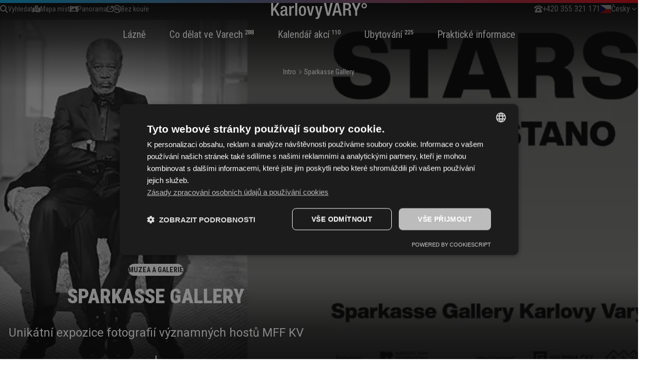

--- FILE ---
content_type: text/html; charset=utf-8
request_url: https://www.karlovyvary.cz/cs/sparkasse-gallery
body_size: 72180
content:
<!DOCTYPE html><html lang="cs" class="__variable_af4be5 __variable_cfef00"><head><meta charSet="utf-8"/><meta name="viewport" content="width=device-width, initial-scale=1"/><link rel="preload" as="image" href="/svg/icons/lang/cs.svg"/><link rel="preload" as="image" imageSrcSet="/_next/image?url=%2Fcs%2Fapi%2Fimage%3Fpath%3D%2Fsites%2Fdefault%2Ffiles%2F2025-09%2FpramenyPITI.png&amp;w=384&amp;q=75 1x, /_next/image?url=%2Fcs%2Fapi%2Fimage%3Fpath%3D%2Fsites%2Fdefault%2Ffiles%2F2025-09%2FpramenyPITI.png&amp;w=750&amp;q=75 2x"/><link rel="preload" as="image" imageSrcSet="/_next/image?url=%2Fcs%2Fapi%2Fimage%3Fpath%3D%2Fsites%2Fdefault%2Ffiles%2F2025-05%2Ff78ec97a3cd671a78ebd0936e93458cdf2bf8318.png&amp;w=384&amp;q=75 1x, /_next/image?url=%2Fcs%2Fapi%2Fimage%3Fpath%3D%2Fsites%2Fdefault%2Ffiles%2F2025-05%2Ff78ec97a3cd671a78ebd0936e93458cdf2bf8318.png&amp;w=750&amp;q=75 2x"/><link rel="preload" as="image" imageSrcSet="/_next/image?url=%2Fcs%2Fapi%2Fimage%3Fpath%3D%2Fsites%2Fdefault%2Ffiles%2F2025-06%2F82afda9dd8b29c5788af00c833a1406bd1c41508.jpg&amp;w=384&amp;q=75 1x, /_next/image?url=%2Fcs%2Fapi%2Fimage%3Fpath%3D%2Fsites%2Fdefault%2Ffiles%2F2025-06%2F82afda9dd8b29c5788af00c833a1406bd1c41508.jpg&amp;w=750&amp;q=75 2x"/><link rel="preload" as="image" imageSrcSet="/_next/image?url=%2Fcs%2Fapi%2Fimage%3Fpath%3D%2Fsites%2Fdefault%2Ffiles%2F2025-09%2FSMART-banner.png&amp;w=384&amp;q=75 1x, /_next/image?url=%2Fcs%2Fapi%2Fimage%3Fpath%3D%2Fsites%2Fdefault%2Ffiles%2F2025-09%2FSMART-banner.png&amp;w=750&amp;q=75 2x"/><link rel="preload" as="image" imageSrcSet="/_next/image?url=%2Fcs%2Fapi%2Fimage%3Fpath%3D%2Fsites%2Fdefault%2Ffiles%2F2026-01%2Fmyslivec-ples26.png&amp;w=384&amp;q=75 1x, /_next/image?url=%2Fcs%2Fapi%2Fimage%3Fpath%3D%2Fsites%2Fdefault%2Ffiles%2F2026-01%2Fmyslivec-ples26.png&amp;w=750&amp;q=75 2x"/><link rel="preload" as="image" imageSrcSet="/_next/image?url=%2Fcs%2Fapi%2Fimage%3Fpath%3D%2Fsites%2Fdefault%2Ffiles%2F2025-05%2F88cdb2174dca83b7aa94e38e4f25a8f8ca8563a5.jpg&amp;w=384&amp;q=75 1x, /_next/image?url=%2Fcs%2Fapi%2Fimage%3Fpath%3D%2Fsites%2Fdefault%2Ffiles%2F2025-05%2F88cdb2174dca83b7aa94e38e4f25a8f8ca8563a5.jpg&amp;w=750&amp;q=75 2x"/><link rel="preload" as="image" imageSrcSet="/_next/image?url=%2Fcs%2Fapi%2Fimage%3Fpath%3D%2Fsites%2Fdefault%2Ffiles%2Fsparkasse_gallery_2_0.png&amp;w=1920&amp;q=75 1x, /_next/image?url=%2Fcs%2Fapi%2Fimage%3Fpath%3D%2Fsites%2Fdefault%2Ffiles%2Fsparkasse_gallery_2_0.png&amp;w=3840&amp;q=75 2x"/><link rel="stylesheet" href="/_next/static/css/8df8ff22a1dc7b83.css" data-precedence="next"/><link rel="stylesheet" href="/_next/static/css/8944343ef2f1ed3d.css" data-precedence="next"/><link rel="stylesheet" href="/_next/static/css/42b90fe3bf12d470.css" data-precedence="next"/><link rel="stylesheet" href="/_next/static/css/cb585b3daa4cd676.css" data-precedence="next"/><link rel="preload" as="script" fetchPriority="low" href="/_next/static/chunks/webpack-87c27f6d0a7f988c.js"/><script src="/_next/static/chunks/87c73c54-ec54178c29445cb5.js" async=""></script><script src="/_next/static/chunks/855-3dd0ed986599d6b9.js" async=""></script><script src="/_next/static/chunks/main-app-42e590c9d9fa12a0.js" async=""></script><script src="/_next/static/chunks/895-e0d02160d9719352.js" async=""></script><script src="/_next/static/chunks/996-866d8c0fb2402f2f.js" async=""></script><script src="/_next/static/chunks/518-5c666c33befd17ff.js" async=""></script><script src="/_next/static/chunks/app/%5Blocale%5D/layout-6166d7b8027a3efc.js" async=""></script><script src="/_next/static/chunks/1a92c0be-62e25af24b3d0476.js" async=""></script><script src="/_next/static/chunks/620c25d9-23c3ea3f075c724b.js" async=""></script><script src="/_next/static/chunks/1f006d11-512a2473664f0500.js" async=""></script><script src="/_next/static/chunks/456-12f6c96bc240d46c.js" async=""></script><script src="/_next/static/chunks/671-9af1be5045c332f4.js" async=""></script><script src="/_next/static/chunks/894-d60db3b035749de7.js" async=""></script><script src="/_next/static/chunks/768-4d933b7ea7c2b8d3.js" async=""></script><script src="/_next/static/chunks/app/%5Blocale%5D/page-b96c8fb065c3f5b7.js" async=""></script><script src="/_next/static/chunks/app/%5Blocale%5D/not-found-d0e0d4b7c7f83c41.js" async=""></script><meta name="next-size-adjust" content=""/><title>Sparkasse Gallery | Karlovy Vary</title><meta name="description" content="Unikátní expozice fotografií Tona Stana představuje veřejnosti tradiční i dosud nepředstavené fotografie významných hostů Mezinárodního filmového festivalu Karlovy Vary, které vznikly v průběhu mnoha let.Mezi nejslavnější jména zachycená na jeho fotografiích patří Morgan Freeman, Uma Thurman, Willem Dafoe, Jude Law, Woody Harrelson, John Malkovich, Scarlett Johansson, Sharon Stone a mnoho dalších."/><link rel="canonical" href="https://www.karlovyvary.cz/cs/sparkasse-gallery"/><script src="/_next/static/chunks/polyfills-42372ed130431b0a.js" noModule=""></script></head><body><noscript><iframe src="https://www.googletagmanager.com/ns.html?id=GTM-GHH9" height="0" width="0" style="display: none; visibility: hidden;"></iframe></noscript><style>#nprogress{pointer-events:none}#nprogress .bar{background:#3cc75b;position:fixed;z-index:1600;top: 0;left:0;width:100%;height:3px}#nprogress .peg{display:block;position:absolute;right:0;width:100px;height:100%;box-shadow:0 0 10px #3cc75b,0 0 5px #3cc75b;opacity:1;-webkit-transform:rotate(3deg) translate(0px,-4px);-ms-transform:rotate(3deg) translate(0px,-4px);transform:rotate(3deg) translate(0px,-4px)}#nprogress .spinner{display:block;position:fixed;z-index:1600;top: 15px;right:15px}#nprogress .spinner-icon{width:18px;height:18px;box-sizing:border-box;border:2px solid transparent;border-top-color:#3cc75b;border-left-color:#3cc75b;border-radius:50%;-webkit-animation:nprogress-spinner 400ms linear infinite;animation:nprogress-spinner 400ms linear infinite}.nprogress-custom-parent{overflow:hidden;position:relative}.nprogress-custom-parent #nprogress .bar,.nprogress-custom-parent #nprogress .spinner{position:absolute}@-webkit-keyframes nprogress-spinner{0%{-webkit-transform:rotate(0deg)}100%{-webkit-transform:rotate(360deg)}}@keyframes nprogress-spinner{0%{transform:rotate(0deg)}100%{transform:rotate(360deg)}}</style><div class="HeaderSimple_header-simple__yAJD7 HeaderAccommodationDetailSimple_header-accomodation-detail__lU6BW HeaderAccommodationDetailSimple_header-accomodation-detail--21by9__Vaz97"><div class="header-simple__bg-overlay"></div><div class="relative"><div class="HeaderSimple_header-simple__container__LWK2Y"><div class="relative h-full"><div data-name="Grid" class="grid grid-flow-row grid-cols-2 sm:grid-cols-4 md:grid-cols-12 gap-x-6"><div data-name="GridCol" class="col-span-12"><div class="HeaderSimple_header-simple__heading__Y6YPq"><div class="HeaderSimple_header-simple__heading-left__Y4lgS"><div class="HeaderSimple_header-simple__heading-left-inner__m8S8a"><div class="HeaderLink_header-link__DJDZN"><a class="Link_link___VZO_ Link_link--inverted__dvWmn Link_link--slim__iZjeY Link_link--sm__RAhmP HeaderLink_header-link__link__r17j5" href="/cs/hledat"><div class="Link_link__icon__MsbOy"><svg xmlns="http://www.w3.org/2000/svg" width="16" height="16" fill="none" viewBox="0 0 16 16" class="!size-4"><g clip-path="url(#6a)"><path fill="currentColor" d="M13 6.5c0 1.434-.466 2.76-1.25 3.834l3.456 3.46.71.706-1.416 1.416-.706-.707-3.46-3.459A6.46 6.46 0 0 1 6.5 13C2.91 13 0 10.09 0 6.5S2.91 0 6.5 0 13 2.91 13 6.5M6.5 11a4.5 4.5 0 1 0 0-9.002A4.5 4.5 0 0 0 6.5 11"></path></g><defs><clipPath id="6a"><path fill="currentColor" d="M0 0h16v16H0z"></path></clipPath></defs></svg></div>Vyhledat</a></div><div class="HeaderLink_header-link__DJDZN"><a class="Link_link___VZO_ Link_link--inverted__dvWmn Link_link--slim__iZjeY Link_link--sm__RAhmP HeaderLink_header-link__link__r17j5" href="/cs/mapa"><div class="Link_link__icon__MsbOy"><svg xmlns="http://www.w3.org/2000/svg" width="16" height="16" fill="none" viewBox="0 0 16 16" class="!size-4"><g clip-path="url(#8a)"><path fill="currentColor" d="M11.333 4.224C11.333 6.168 8 9.78 8 9.78S4.667 6.168 4.667 4.224a3.332 3.332 0 1 1 6.666 0M4.444 6.471v6.864L0 15.113V6.224l3.694-1.478c.153.54.42 1.128.75 1.725m6.223 1.43v7.212l-5.334-1.778V7.9A33 33 0 0 0 8 11.26S9.428 9.713 10.667 7.9zm.889-1.43q.087-.156.166-.314L16 4.447v8.888l-4.444 1.778zM8 5.113A1.111 1.111 0 1 0 8 2.89a1.111 1.111 0 0 0 0 2.222"></path></g><defs><clipPath id="8a"><path fill="currentColor" d="M0 0h16v16H0z"></path></clipPath></defs></svg></div>Mapa míst</a></div><div class="HeaderLink_header-link__DJDZN"><a class="Link_link___VZO_ Link_link--inverted__dvWmn Link_link--slim__iZjeY Link_link--sm__RAhmP HeaderLink_header-link__link__r17j5" target="_blank" rel="noopener noreferrer" href="https://www.feratel.com/cs/webove-kamery/cesko/karlovy-vary/karlovy-vary-hotel-thermal"><div class="Link_link__icon__MsbOy"><svg xmlns="http://www.w3.org/2000/svg" width="16" height="16" fill="none" viewBox="0 0 16 16" class="!size-4"><path fill="currentColor" d="M.8 2H0v12h1.337l.13-.05h.003l.018-.009.085-.03c.077-.026.192-.066.347-.112.308-.094.763-.222 1.343-.354A22 22 0 0 1 8 12.93c1.935 0 3.58.26 4.738.516a17 17 0 0 1 1.774.496l.018.008h.003l.13.051H16V2h-1.338l-.13.05h-.002l-.018.009-.085.03c-.077.026-.192.066-.347.112-.307.094-.762.222-1.342.353A22 22 0 0 1 8 3.071c-1.935 0-3.58-.26-4.737-.517a17 17 0 0 1-1.775-.495L1.47 2.05h-.002L1.338 2H.8m1.6 3.429a.9.9 0 0 1 .234-.607.77.77 0 0 1 .566-.25c.212 0 .416.09.566.25A.9.9 0 0 1 4 5.43a.9.9 0 0 1-.234.606.77.77 0 0 1-.566.25.77.77 0 0 1-.566-.25.9.9 0 0 1-.234-.606m6.8-.499.495.78 3.112 4.888.795 1.251-1.392-.254a23.5 23.5 0 0 0-5.583-.34l-.02.032-.022-.03a24 24 0 0 0-2.817.343l-1.558.284.987-1.32L4.934 8.24l.467-.627.467.627.66.887L8.704 5.71z"></path></svg></div>Panorama<svg xmlns="http://www.w3.org/2000/svg" width="12" height="12" fill="none" viewBox="0 0 12 12" class="Icon_icon__iuyEV"><g clip-path="url(#1a)"><path fill="currentColor" d="M7.5 0h-.75v1.5h2.688L4.72 6.22l-.532.53L5.25 7.812l.53-.53 4.72-4.72V5.25H12V0H7.5M.75.75H0V12h11.438V7.5h-1.5v3H1.5V2.25h3V.75H.75"></path></g><defs><clipPath id="1a"><path fill="currentColor" d="M0 0h12v12H0z"></path></clipPath></defs></svg></a></div><div class="HeaderLink_header-link__DJDZN"><a class="Link_link___VZO_ Link_link--inverted__dvWmn Link_link--slim__iZjeY Link_link--sm__RAhmP HeaderLink_header-link__link__r17j5" href="/cs/karlovy-vary-mesto-bez-koure"><div class="Link_link__icon__MsbOy"><svg xmlns="http://www.w3.org/2000/svg" width="16" height="16" fill="none" viewBox="0 0 16 16" class="!size-4"><g clip-path="url(#2a)"><path fill="currentColor" d="m2.903 3.966 9.131 9.13a6.499 6.499 0 0 1-9.131-9.131M8.06 7 3.966 2.903a6.499 6.499 0 0 1 9.131 9.131L11.059 10H13V7H8.06m1 1H12v1h-1.94zM8 16A8 8 0 1 0 8-.001 8 8 0 0 0 8 16M9 3H8v.5A1.5 1.5 0 0 0 9.5 5h1c.275 0 .5.225.5.5V6h1v-.5A1.5 1.5 0 0 0 10.5 4h-1a.5.5 0 0 1-.5-.5zM3.5 7H3v3h4.525l-3-3z"></path></g><defs><clipPath id="2a"><path fill="currentColor" d="M0 0h16v16H0z"></path></clipPath></defs></svg></div>Bez kouře</a></div></div><button type="button" tabindex="0" data-react-aria-pressable="true" aria-expanded="false" class="Trigger_trigger__fl_cF DropdownMenu_dropdown-menu__trigger__R5k2l HeaderSimple_header-simple__modal-menu__kyV9D HeaderSimple_header-simple__heading-left-inner-menu__iWuhk"><span class="Trigger_trigger__text__xgm8e">Menu</span><span class="Trigger_trigger__chevron__KYm8Q"><svg xmlns="http://www.w3.org/2000/svg" width="24" height="24" fill="none" viewBox="0 0 24 24" class="Icon_icon__iuyEV Icon_icon--xs__rTjzx Trigger_trigger__chevron-icon__d6FCt"><path fill="currentColor" d="m12 16.336.667-.666 5.663-5.664.67-.67L17.664 8l-.667.667L12 13.664 7.003 8.67 6.336 8 5 9.336l.667.667 5.663 5.664z"></path></svg></span></button></div><div class="HeaderSimple_header-simple__heading-logo__QJXY3"><a href="/cs" class="text-[var(--color-base-white)]"><svg xmlns="http://www.w3.org/2000/svg" width="192" height="32" fill="none" viewBox="0 0 192 32"><g fill="currentColor" clip-path="url(#65a)"><path d="M111.777 25.436h5.203L123.437 0h-4.341l-4.592 20.306h-.072L110.092 0h-4.342zM141.656 25.436 134.911 0h-5.237l-7.283 25.436h4.269l1.65-6.235h7.499l1.578 6.235zm-6.529-9.476h-6.063l3.049-12.54h.071zM155.773 12.86v-.071c2.834-.427 4.269-2.957 4.269-6.234 0-4.738-2.905-6.555-6.494-6.555h-9.04v25.436h4.09V14.392h3.336c2.763 0 3.623 1.211 3.731 3.99.036.926.072 1.781.072 2.53 0 .747.036 1.531.108 2.28.107.997.287 1.78.682 2.244h4.627c-.537-.392-1.112-.962-1.219-2.21-.109-1.531-.109-3.49-.144-5.165-.144-3.562-1.435-4.951-4.018-5.2m-3.91-1.531h-3.265V3.063h3.48c2.726 0 3.874 1.425 3.874 4.132 0 2.565-1.47 4.133-4.089 4.133M168.43 25.436h4.089v-9.94L179.372 0h-4.27l-4.412 10.972L166.385 0h-4.557l6.602 15.497zM191.996 5.523c0-2.921-2.404-5.308-5.346-5.308-2.978 0-5.345 2.387-5.345 5.308 0 2.957 2.367 5.308 5.345 5.308 2.942 0 5.346-2.351 5.346-5.308m-2.44 0a2.884 2.884 0 0 1-2.906 2.885 2.883 2.883 0 0 1-2.905-2.885 2.883 2.883 0 0 1 2.905-2.886 2.884 2.884 0 0 1 2.906 2.886M0 25.436h4.09v-8.23L6.35 14l6.207 11.436h4.627l-8.18-14.713L16.396 0h-4.484L4.16 11.08H4.09V0H0zM33.623 25.187v-2.494q-.216.107-.646.107c-.574 0-1.005-.642-1.005-1.354V10.474c0-3.384-2.726-4.703-6.135-4.703-5.094 0-6.78 2.21-6.78 6.306h3.66c0-1.853.358-3.67 2.941-3.67 2.045 0 2.655 1.105 2.655 2.85 0 1.675-.861 2.067-2.26 2.459l-3.014.819c-2.583.855-4.484 1.745-4.484 6.02 0 3.705 1.901 5.38 5.022 5.38 2.296 0 3.767-.927 4.808-2.815h.071c.108 1.853 1.543 2.53 3.265 2.53.753 0 1.435-.214 1.902-.463m-5.31-6.662c0 2.85-1.148 4.56-3.48 4.56-1.614 0-2.404-1.283-2.404-2.886 0-1.425.467-2.565 1.579-3.1 1.184-.57 3.229-.997 4.305-1.78zM36.328 25.436h3.875V13.965c0-3.562 2.116-4.346 3.874-4.346.682 0 1.328.107 1.615.214V5.914c-.216-.107-.538-.143-.933-.143-2.188 0-3.623 1.354-4.485 3.492h-.071V6.27h-3.875zM48.297 25.436h3.875V0h-3.875zM69.964 15.853c0-5.985-1.614-10.082-7.21-10.082-5.597 0-7.176 4.097-7.176 10.082s1.866 10.082 7.175 10.082c5.346 0 7.211-4.097 7.211-10.082m-3.874 0c0 4.88-.502 7.232-3.337 7.232-2.762 0-3.3-2.351-3.3-7.232 0-4.24.538-7.232 3.3-7.232 2.835 0 3.337 2.993 3.337 7.232M76.58 25.435h4.52L86.195 6.27H82.07l-3.05 15.104h-.071L75.576 6.27h-4.162zM88.047 6.27l5.489 19.593-.503 1.567c-.43 1.247-1.291 1.497-2.619 1.497-.43 0-.825-.036-1.256-.143v3.064a7.6 7.6 0 0 0 1.544.142c4.017.107 5.201-.605 6.744-5.842l5.31-19.878h-4.055l-3.084 14.392h-.072L92.208 6.27z"></path></g><defs><clipPath id="65a"><path fill="currentColor" d="M0 0h192v32H0z"></path></clipPath></defs></svg></a></div><div class="HeaderSimple_header-simple__heading-right___y5R6"><div class="HeaderSimple_header-simple__heading-right-inner__vrjME"><div class="HeaderLink_header-link__DJDZN HeaderSimple_header-simple__contact-us__XP1BS"><a class="Link_link___VZO_ Link_link--inverted__dvWmn Link_link--slim__iZjeY HeaderLink_header-link__link__r17j5" href="tel:+420355321171"><div class="Link_link__icon__MsbOy"><svg xmlns="http://www.w3.org/2000/svg" width="16" height="16" fill="none" viewBox="0 0 16 16" class="!size-4"><path fill="currentColor" d="M0 4s3-3 8-3 8 3 8 3v2.5h-3L12 4s-1.5-.75-4-.75S4 4 4 4L3 6.5H0zm1 11v-3l4-7h6l4 7v3zm9.25-5.25a2.25 2.25 0 1 0-4.5 0 2.25 2.25 0 0 0 4.5 0"></path></svg></div>+420 355 321 171</a></div><button type="button" tabindex="0" data-react-aria-pressable="true" aria-expanded="false" class="Trigger_trigger__fl_cF DropdownMenu_dropdown-menu__trigger__R5k2l HeaderSimple_header-simple__modal-menu__kyV9D"><span class="Trigger_trigger__text__xgm8e"><div class="flex items-center gap-2"><img alt="active locale flag" loading="eager" width="22" height="17" decoding="async" data-nimg="1" style="color:transparent" src="/svg/icons/lang/cs.svg"/>Česky</div></span><span class="Trigger_trigger__chevron__KYm8Q"><svg xmlns="http://www.w3.org/2000/svg" width="24" height="24" fill="none" viewBox="0 0 24 24" class="Icon_icon__iuyEV Icon_icon--xs__rTjzx Trigger_trigger__chevron-icon__d6FCt"><path fill="currentColor" d="m12 16.336.667-.666 5.663-5.664.67-.67L17.664 8l-.667.667L12 13.664 7.003 8.67 6.336 8 5 9.336l.667.667 5.663 5.664z"></path></svg></span></button><button type="button" class="HeaderSimple_header-simple__close-button__7VoOX"><svg xmlns="http://www.w3.org/2000/svg" width="24" height="18" fill="none" viewBox="0 0 24 18" class="Icon_icon__iuyEV"><path fill="currentColor" d="M0 0h24v2H0zM0 8h24v2H0zM0 16h24v2H0z"></path></svg></button></div></div></div><div class="HeaderSimple_header-simple__main-links__aL_vh"><div class="HeaderSimple_header-simple__main-inner__w_XfY"><div class="HeaderSimple_header-simple__tertiary-links__kPqhk"><a class="Link_link___VZO_ Link_link--slim__iZjeY HeaderSimple_header-simple__tertiary-link__Gw8xg" href="/cs/mapa"><div class="Link_link__icon__MsbOy"><svg xmlns="http://www.w3.org/2000/svg" width="16" height="16" fill="none" viewBox="0 0 16 16" class="!size-4"><g clip-path="url(#8a)"><path fill="currentColor" d="M11.333 4.224C11.333 6.168 8 9.78 8 9.78S4.667 6.168 4.667 4.224a3.332 3.332 0 1 1 6.666 0M4.444 6.471v6.864L0 15.113V6.224l3.694-1.478c.153.54.42 1.128.75 1.725m6.223 1.43v7.212l-5.334-1.778V7.9A33 33 0 0 0 8 11.26S9.428 9.713 10.667 7.9zm.889-1.43q.087-.156.166-.314L16 4.447v8.888l-4.444 1.778zM8 5.113A1.111 1.111 0 1 0 8 2.89a1.111 1.111 0 0 0 0 2.222"></path></g><defs><clipPath id="8a"><path fill="currentColor" d="M0 0h16v16H0z"></path></clipPath></defs></svg></div>Mapa míst</a><a class="Link_link___VZO_ Link_link--slim__iZjeY HeaderSimple_header-simple__tertiary-link__Gw8xg" target="_blank" rel="noopener noreferrer" href="https://www.feratel.com/cs/webove-kamery/cesko/karlovy-vary/karlovy-vary-hotel-thermal"><div class="Link_link__icon__MsbOy"><svg xmlns="http://www.w3.org/2000/svg" width="16" height="16" fill="none" viewBox="0 0 16 16" class="!size-4"><path fill="currentColor" d="M.8 2H0v12h1.337l.13-.05h.003l.018-.009.085-.03c.077-.026.192-.066.347-.112.308-.094.763-.222 1.343-.354A22 22 0 0 1 8 12.93c1.935 0 3.58.26 4.738.516a17 17 0 0 1 1.774.496l.018.008h.003l.13.051H16V2h-1.338l-.13.05h-.002l-.018.009-.085.03c-.077.026-.192.066-.347.112-.307.094-.762.222-1.342.353A22 22 0 0 1 8 3.071c-1.935 0-3.58-.26-4.737-.517a17 17 0 0 1-1.775-.495L1.47 2.05h-.002L1.338 2H.8m1.6 3.429a.9.9 0 0 1 .234-.607.77.77 0 0 1 .566-.25c.212 0 .416.09.566.25A.9.9 0 0 1 4 5.43a.9.9 0 0 1-.234.606.77.77 0 0 1-.566.25.77.77 0 0 1-.566-.25.9.9 0 0 1-.234-.606m6.8-.499.495.78 3.112 4.888.795 1.251-1.392-.254a23.5 23.5 0 0 0-5.583-.34l-.02.032-.022-.03a24 24 0 0 0-2.817.343l-1.558.284.987-1.32L4.934 8.24l.467-.627.467.627.66.887L8.704 5.71z"></path></svg></div>Panorama<svg xmlns="http://www.w3.org/2000/svg" width="12" height="12" fill="none" viewBox="0 0 12 12" class="Icon_icon__iuyEV"><g clip-path="url(#1a)"><path fill="currentColor" d="M7.5 0h-.75v1.5h2.688L4.72 6.22l-.532.53L5.25 7.812l.53-.53 4.72-4.72V5.25H12V0H7.5M.75.75H0V12h11.438V7.5h-1.5v3H1.5V2.25h3V.75H.75"></path></g><defs><clipPath id="1a"><path fill="currentColor" d="M0 0h12v12H0z"></path></clipPath></defs></svg></a><a class="Link_link___VZO_ Link_link--slim__iZjeY HeaderSimple_header-simple__tertiary-link__Gw8xg" href="/cs/karlovy-vary-mesto-bez-koure"><div class="Link_link__icon__MsbOy"><svg xmlns="http://www.w3.org/2000/svg" width="16" height="16" fill="none" viewBox="0 0 16 16" class="!size-4"><g clip-path="url(#2a)"><path fill="currentColor" d="m2.903 3.966 9.131 9.13a6.499 6.499 0 0 1-9.131-9.131M8.06 7 3.966 2.903a6.499 6.499 0 0 1 9.131 9.131L11.059 10H13V7H8.06m1 1H12v1h-1.94zM8 16A8 8 0 1 0 8-.001 8 8 0 0 0 8 16M9 3H8v.5A1.5 1.5 0 0 0 9.5 5h1c.275 0 .5.225.5.5V6h1v-.5A1.5 1.5 0 0 0 10.5 4h-1a.5.5 0 0 1-.5-.5zM3.5 7H3v3h4.525l-3-3z"></path></g><defs><clipPath id="2a"><path fill="currentColor" d="M0 0h16v16H0z"></path></clipPath></defs></svg></div>Bez kouře</a></div><form class="SearchField_search-field__V3vVj HeaderSimple_header-simple__text-field__9Lhmc" action=""><input type="text" placeholder="Vyhledat" tabindex="0" id="react-aria-:R2abtqtfb:" aria-describedby="react-aria-:R2abtqtfbH3: react-aria-:R2abtqtfbH4:" class="SearchField_search-field__input__j_E1t" name="search" value=""/><button type="submit" class="SearchField_search-field__button__1eR46"><svg xmlns="http://www.w3.org/2000/svg" width="16" height="16" fill="none" viewBox="0 0 16 16"><g clip-path="url(#6a)"><path fill="currentColor" d="M13 6.5c0 1.434-.466 2.76-1.25 3.834l3.456 3.46.71.706-1.416 1.416-.706-.707-3.46-3.459A6.46 6.46 0 0 1 6.5 13C2.91 13 0 10.09 0 6.5S2.91 0 6.5 0 13 2.91 13 6.5M6.5 11a4.5 4.5 0 1 0 0-9.002A4.5 4.5 0 0 0 6.5 11"></path></g><defs><clipPath id="6a"><path fill="currentColor" d="M0 0h16v16H0z"></path></clipPath></defs></svg></button></form><div class="MegaMenu_megamenu__wrapper__e7nIf"><button type="button" tabindex="0" data-react-aria-pressable="true" class="MegaMenu_megamenu__header-link__ZDuXC MegaMenu_megamenu__header-link--highlight__ovP9D"><span class="MegaMenu_megamenu__header-link-text__F8uqr"><span class="MegaMenu_megamenu__header-link-text-main__Y_LR5">Lázně</span></span><svg xmlns="http://www.w3.org/2000/svg" width="24" height="24" fill="none" viewBox="0 0 24 24" class="MegaMenu_megamenu__header-link-chevron__feJ_2"><path fill="currentColor" d="m12 16.336.667-.666 5.663-5.664.67-.67L17.664 8l-.667.667L12 13.664 7.003 8.67 6.336 8 5 9.336l.667.667 5.663 5.664z"></path></svg></button><div class="MegaMenu_megamenu__w9SYX"><div class="Container_container__mU_Tq Container_container--full-width__hOEDm MegaMenu_megamenu__container__UzY6x"><ul class="MegaMenu_megamenu__categories__swWyt"><li class="MegaMenu_megamenu__category__hYu46"><h1 class="text-heading-xs MegaMenu_megamenu__category-title__3EdB8">Lázně</h1><ul class="MegaMenu_megamenu__category-links__S4Xef"><li><a class="Link_link___VZO_ MegaMenu_megamenu__category-link__uwCPP" href="/cs/varydegzdravi-telo-i-dusi">Jak VARY lečí</a></li><li><a class="Link_link___VZO_ MegaMenu_megamenu__category-link__uwCPP" href="/cs/zajimava-mista-ve-varech-okoli?f%5B0%5D=place_category%3A252&amp;f%5B1%5D=place_category%3A253">Kolonády a prameny</a></li><li><a class="Link_link___VZO_ MegaMenu_megamenu__category-link__uwCPP" href="/cs/verejne-lazne">Veřejné lázně</a></li><li><a class="Link_link___VZO_ MegaMenu_megamenu__category-link__uwCPP" href="/cs/ubytovani-karlovy-vary?f%5B0%5D=accommodation_spa%3Alazne">Lázeňské domy</a></li><li><a class="Link_link___VZO_ MegaMenu_megamenu__category-link__uwCPP" href="/cs/lazenska-lecba-wellness">Procedury</a></li></ul></li><li class="MegaMenu_megamenu__category__hYu46"><h1 class="text-heading-xs MegaMenu_megamenu__category-title__3EdB8">Karlovy Vary</h1><ul class="MegaMenu_megamenu__category-links__S4Xef"><li><a class="Link_link___VZO_ MegaMenu_megamenu__category-link__uwCPP" href="/cs/historie-karlovych-varu">Historie</a></li><li><a class="Link_link___VZO_ MegaMenu_megamenu__category-link__uwCPP" href="/cs/karlovy-vary-jsou-v-unesco">Lázně UNESCO</a></li><li><a class="Link_link___VZO_ MegaMenu_megamenu__category-link__uwCPP" href="/cs/karlovy-vary-mesto-bez-koure">Město bez kouře</a></li></ul></li><div class="flex flex-wrap gap-6"><div class="NavbarCard_navbar-card__68jH7"><img alt="Pitná kúra" loading="eager" width="327" height="400" decoding="async" data-nimg="1" class="NavbarCard_navbar-card__image__q_nSd" style="color:transparent" srcSet="/_next/image?url=%2Fcs%2Fapi%2Fimage%3Fpath%3D%2Fsites%2Fdefault%2Ffiles%2F2025-09%2FpramenyPITI.png&amp;w=384&amp;q=75 1x, /_next/image?url=%2Fcs%2Fapi%2Fimage%3Fpath%3D%2Fsites%2Fdefault%2Ffiles%2F2025-09%2FpramenyPITI.png&amp;w=750&amp;q=75 2x" src="/_next/image?url=%2Fcs%2Fapi%2Fimage%3Fpath%3D%2Fsites%2Fdefault%2Ffiles%2F2025-09%2FpramenyPITI.png&amp;w=750&amp;q=75"/><div class="NavbarCard_navbar-card__gradient__mxtFS"></div><div class="NavbarCard_navbar-card__container__paQJQ"><h1 class="text-heading-sm NavbarCard_navbar-card__container-heading__bFnAF">Pitná kúra</h1><div><a type="button" tabindex="0" data-react-aria-pressable="true" class="Button_button__gFZC1 Button_button--lg__uunhV Button_button--secondary__feIPx NavbarCard_navbar-card__container-button__aCoV8 navbar-card__container-button--default" href="/cs/varydegzdravi-telo-i-dusi">Pitná kúra</a></div></div></div><div class="NavbarCard_navbar-card__68jH7"><img alt="Třetí ročník kampaně #PijuPrameny je za námi!" loading="eager" width="327" height="400" decoding="async" data-nimg="1" class="NavbarCard_navbar-card__image__q_nSd" style="color:transparent" srcSet="/_next/image?url=%2Fcs%2Fapi%2Fimage%3Fpath%3D%2Fsites%2Fdefault%2Ffiles%2F2025-05%2Ff78ec97a3cd671a78ebd0936e93458cdf2bf8318.png&amp;w=384&amp;q=75 1x, /_next/image?url=%2Fcs%2Fapi%2Fimage%3Fpath%3D%2Fsites%2Fdefault%2Ffiles%2F2025-05%2Ff78ec97a3cd671a78ebd0936e93458cdf2bf8318.png&amp;w=750&amp;q=75 2x" src="/_next/image?url=%2Fcs%2Fapi%2Fimage%3Fpath%3D%2Fsites%2Fdefault%2Ffiles%2F2025-05%2Ff78ec97a3cd671a78ebd0936e93458cdf2bf8318.png&amp;w=750&amp;q=75"/><div class="NavbarCard_navbar-card__gradient__mxtFS"></div><div class="NavbarCard_navbar-card__container__paQJQ"><h1 class="text-heading-sm NavbarCard_navbar-card__container-heading__bFnAF">Třetí ročník kampaně #PijuPrameny je za námi!</h1><div><a type="button" tabindex="0" data-react-aria-pressable="true" class="Button_button__gFZC1 Button_button--lg__uunhV Button_button--secondary__feIPx NavbarCard_navbar-card__container-button__aCoV8 navbar-card__container-button--default" href="https://www.pijuprameny.cz/">#PijuPrameny</a></div></div></div></div></ul><div class="mb-4 flex flex-col gap-4 sm:flex-row flex-wrap md:gap-6 md:mb-[0px]"><a class="Link_link___VZO_ MegaMenu_megamenu__tertiary-link__b0q6f" href="/cs/zdravotni-turistika">Zdravotní turistika</a></div></div></div></div><div class="MegaMenu_megamenu__wrapper__e7nIf"><button type="button" tabindex="0" data-react-aria-pressable="true" class="MegaMenu_megamenu__header-link__ZDuXC MegaMenu_megamenu__header-link--highlight__ovP9D"><span class="MegaMenu_megamenu__header-link-text__F8uqr"><span class="MegaMenu_megamenu__header-link-text-main__Y_LR5">Co dělat ve Varech</span><span class="relative"><span class="text-[0.8rem] ml-1 font-[500] text-[transparent] pointer-events-none">288</span><span class="absolute -top-[4px] left-[0] text-[0.8rem] ml-1 font-[500]">288</span></span></span><svg xmlns="http://www.w3.org/2000/svg" width="24" height="24" fill="none" viewBox="0 0 24 24" class="MegaMenu_megamenu__header-link-chevron__feJ_2"><path fill="currentColor" d="m12 16.336.667-.666 5.663-5.664.67-.67L17.664 8l-.667.667L12 13.664 7.003 8.67 6.336 8 5 9.336l.667.667 5.663 5.664z"></path></svg></button><div class="MegaMenu_megamenu__w9SYX"><div class="Container_container__mU_Tq Container_container--full-width__hOEDm MegaMenu_megamenu__container__UzY6x"><ul class="MegaMenu_megamenu__categories__swWyt"><li class="MegaMenu_megamenu__category__hYu46"><h1 class="text-heading-xs MegaMenu_megamenu__category-title__3EdB8">Vybrané zážitky a aktivity</h1><ul class="MegaMenu_megamenu__category-links__S4Xef"><li><a class="Link_link___VZO_ MegaMenu_megamenu__category-link__uwCPP" href="/cs/10-tipu-na-nejlepsi-mista">10 tipů na nejlepší místa</a></li><li><a class="Link_link___VZO_ MegaMenu_megamenu__category-link__uwCPP" href="/cs/kolonady-v-karlovych-varech">Kolonády a prameny</a></li><li><a class="Link_link___VZO_ MegaMenu_megamenu__category-link__uwCPP" href="/cs/5-tipu-na-vylety-do-okoli">5 tipů na výlety do okolí</a></li><li><a class="Link_link___VZO_ MegaMenu_megamenu__category-link__uwCPP" href="/cs/nejkrasnejsi-vyhlidky">Nejkrásnější vyhlídky</a></li><li><a class="Link_link___VZO_ MegaMenu_megamenu__category-link__uwCPP" href="/cs/vary-s-detmi">VARY s dětmi</a></li><li><a class="Link_link___VZO_ MegaMenu_megamenu__category-link__uwCPP" href="/cs/destination-weddings">Destination Weddings</a></li></ul></li><li class="MegaMenu_megamenu__category__hYu46"><h1 class="text-heading-xs MegaMenu_megamenu__category-title__3EdB8">Místa</h1><ul class="MegaMenu_megamenu__category-links__S4Xef"><li><a class="Link_link___VZO_ MegaMenu_megamenu__category-link__uwCPP" href="/cs/zajimava-mista-ve-varech-okoli">Zajímavá místa</a></li><li><a class="Link_link___VZO_ MegaMenu_megamenu__category-link__uwCPP" href="/cs/restaurace">Restaurace</a></li><li><a class="Link_link___VZO_ MegaMenu_megamenu__category-link__uwCPP" href="/cs/lazenske-prochazky">Trasy a lázeňské procházky</a></li><li><a class="Link_link___VZO_ MegaMenu_megamenu__category-link__uwCPP" href="/cs/vylety-v-okoli-karlovych-varu">Výlety do okolí</a></li><li><a class="Link_link___VZO_ MegaMenu_megamenu__category-link__uwCPP" href="/cs/sport">Místa pro sportování</a></li><li><a class="Link_link___VZO_ MegaMenu_megamenu__category-link__uwCPP" href="/cs/mnoho-moznosti-jak-stravit-volny-cas-s-detmi">Místa pro DĚTI</a></li><li><a class="Link_link___VZO_ MegaMenu_megamenu__category-link__uwCPP" href="/cs/prirodni-koupaliste-bazenova-centra">Koupaliště a bazény</a></li></ul></li><div class="flex flex-wrap gap-6"><div class="NavbarCard_navbar-card__68jH7"><img alt="Užijte si Vary zdarma nebo se slevou" loading="eager" width="327" height="400" decoding="async" data-nimg="1" class="NavbarCard_navbar-card__image__q_nSd" style="color:transparent" srcSet="/_next/image?url=%2Fcs%2Fapi%2Fimage%3Fpath%3D%2Fsites%2Fdefault%2Ffiles%2F2025-06%2F82afda9dd8b29c5788af00c833a1406bd1c41508.jpg&amp;w=384&amp;q=75 1x, /_next/image?url=%2Fcs%2Fapi%2Fimage%3Fpath%3D%2Fsites%2Fdefault%2Ffiles%2F2025-06%2F82afda9dd8b29c5788af00c833a1406bd1c41508.jpg&amp;w=750&amp;q=75 2x" src="/_next/image?url=%2Fcs%2Fapi%2Fimage%3Fpath%3D%2Fsites%2Fdefault%2Ffiles%2F2025-06%2F82afda9dd8b29c5788af00c833a1406bd1c41508.jpg&amp;w=750&amp;q=75"/><div class="NavbarCard_navbar-card__gradient__mxtFS"></div><div class="NavbarCard_navbar-card__container__paQJQ"><h1 class="text-heading-sm NavbarCard_navbar-card__container-heading__bFnAF">Užijte si Vary zdarma nebo se slevou</h1><div><a type="button" tabindex="0" data-react-aria-pressable="true" class="Button_button__gFZC1 Button_button--lg__uunhV Button_button--secondary__feIPx NavbarCard_navbar-card__container-button__aCoV8 navbar-card__container-button--default" href="/cs/karlovy-vary-region-card">Region Card</a></div></div></div><div class="NavbarCard_navbar-card__68jH7"><img alt="Poznávejte VARY jednoduše, s mobilem." loading="eager" width="327" height="400" decoding="async" data-nimg="1" class="NavbarCard_navbar-card__image__q_nSd" style="color:transparent" srcSet="/_next/image?url=%2Fcs%2Fapi%2Fimage%3Fpath%3D%2Fsites%2Fdefault%2Ffiles%2F2025-09%2FSMART-banner.png&amp;w=384&amp;q=75 1x, /_next/image?url=%2Fcs%2Fapi%2Fimage%3Fpath%3D%2Fsites%2Fdefault%2Ffiles%2F2025-09%2FSMART-banner.png&amp;w=750&amp;q=75 2x" src="/_next/image?url=%2Fcs%2Fapi%2Fimage%3Fpath%3D%2Fsites%2Fdefault%2Ffiles%2F2025-09%2FSMART-banner.png&amp;w=750&amp;q=75"/><div class="NavbarCard_navbar-card__gradient__mxtFS"></div><div class="NavbarCard_navbar-card__container__paQJQ"><h1 class="text-heading-sm NavbarCard_navbar-card__container-heading__bFnAF">Poznávejte VARY jednoduše, s mobilem.</h1><div><a type="button" tabindex="0" data-react-aria-pressable="true" class="Button_button__gFZC1 Button_button--lg__uunhV Button_button--secondary__feIPx NavbarCard_navbar-card__container-button__aCoV8 navbar-card__container-button--default" href="/cs/pruvodce-smartguide">průvodce Smart guide</a></div></div></div></div></ul><div class="mb-4 flex flex-col gap-4 sm:flex-row flex-wrap md:gap-6 md:mb-[0px]"><a class="Link_link___VZO_ MegaMenu_megamenu__tertiary-link__b0q6f" href="/cs/kalendar-akci">Kalendář akcí</a><a class="Link_link___VZO_ MegaMenu_megamenu__tertiary-link__b0q6f" href="/cs/obchody">Obchody</a><a class="Link_link___VZO_ MegaMenu_megamenu__tertiary-link__b0q6f" href="/cs/sluzby">Služby</a><a class="Link_link___VZO_ MegaMenu_megamenu__tertiary-link__b0q6f" href="/cs/pruvodce-smartguide">Průvodce Smart Guide</a><a class="Link_link___VZO_ MegaMenu_megamenu__tertiary-link__b0q6f" href="/cs/karlovy-vary-region-card">Turistická karta Region Card</a></div></div></div></div><div class="MegaMenu_megamenu__wrapper__e7nIf"><button type="button" tabindex="0" data-react-aria-pressable="true" class="MegaMenu_megamenu__header-link__ZDuXC MegaMenu_megamenu__header-link--highlight__ovP9D"><span class="MegaMenu_megamenu__header-link-text__F8uqr"><span class="MegaMenu_megamenu__header-link-text-main__Y_LR5">Kalendář akcí</span><span class="relative"><span class="text-[0.8rem] ml-1 font-[500] text-[transparent] pointer-events-none">110</span><span class="absolute -top-[4px] left-[0] text-[0.8rem] ml-1 font-[500]">110</span></span></span><svg xmlns="http://www.w3.org/2000/svg" width="24" height="24" fill="none" viewBox="0 0 24 24" class="MegaMenu_megamenu__header-link-chevron__feJ_2"><path fill="currentColor" d="m12 16.336.667-.666 5.663-5.664.67-.67L17.664 8l-.667.667L12 13.664 7.003 8.67 6.336 8 5 9.336l.667.667 5.663 5.664z"></path></svg></button><div class="MegaMenu_megamenu__w9SYX"><div class="Container_container__mU_Tq Container_container--full-width__hOEDm MegaMenu_megamenu__container__UzY6x"><ul class="MegaMenu_megamenu__categories__swWyt"><li class="MegaMenu_megamenu__category__hYu46"><h1 class="text-heading-xs MegaMenu_megamenu__category-title__3EdB8">Nejbližší akce</h1><ul class="MegaMenu_megamenu__category-links__S4Xef"><li><a class="Link_link___VZO_ MegaMenu_megamenu__category-link__uwCPP" href="/cs/kalendar-akci?singleDate=today">Dnes</a></li><li><a class="Link_link___VZO_ MegaMenu_megamenu__category-link__uwCPP" href="/cs/kalendar-akci?singleDate=%2B1%20day">Zítra</a></li><li><a class="Link_link___VZO_ MegaMenu_megamenu__category-link__uwCPP" href="/cs/kalendar-akci?this-weekend=1">Tento víkend</a></li><li><a class="Link_link___VZO_ MegaMenu_megamenu__category-link__uwCPP" href="/cs/kalendar-akci?next-weekend=1">Příší víkend</a></li></ul></li><li class="MegaMenu_megamenu__category__hYu46"><h1 class="text-heading-xs MegaMenu_megamenu__category-title__3EdB8">Významné události</h1><ul class="MegaMenu_megamenu__category-links__S4Xef"><li><a class="Link_link___VZO_ MegaMenu_megamenu__category-link__uwCPP" href="/cs/karlovarsky-jelen">Karlovarský jelen</a></li><li><a class="Link_link___VZO_ MegaMenu_megamenu__category-link__uwCPP" href="/cs/vanocni-karlovy-vary">Vánoční VARY</a></li><li><a class="Link_link___VZO_ MegaMenu_megamenu__category-link__uwCPP" href="/cs/varydegzari">VARY°ZÁŘÍ 2026</a></li><li><a class="Link_link___VZO_ MegaMenu_megamenu__category-link__uwCPP" href="https://vstupenky.karlovyvary.cz/">Vstupenky Karlovy Vary</a></li></ul></li><div class="flex flex-wrap gap-6"><div class="NavbarCard_navbar-card__68jH7"><img alt="Karlovarský jelen" loading="eager" width="327" height="400" decoding="async" data-nimg="1" class="NavbarCard_navbar-card__image__q_nSd" style="color:transparent" srcSet="/_next/image?url=%2Fcs%2Fapi%2Fimage%3Fpath%3D%2Fsites%2Fdefault%2Ffiles%2F2026-01%2Fmyslivec-ples26.png&amp;w=384&amp;q=75 1x, /_next/image?url=%2Fcs%2Fapi%2Fimage%3Fpath%3D%2Fsites%2Fdefault%2Ffiles%2F2026-01%2Fmyslivec-ples26.png&amp;w=750&amp;q=75 2x" src="/_next/image?url=%2Fcs%2Fapi%2Fimage%3Fpath%3D%2Fsites%2Fdefault%2Ffiles%2F2026-01%2Fmyslivec-ples26.png&amp;w=750&amp;q=75"/><div class="NavbarCard_navbar-card__gradient__mxtFS"></div><div class="NavbarCard_navbar-card__container__paQJQ"><h1 class="text-heading-sm NavbarCard_navbar-card__container-heading__bFnAF">Karlovarský jelen</h1><div><a type="button" tabindex="0" data-react-aria-pressable="true" class="Button_button__gFZC1 Button_button--lg__uunhV Button_button--secondary__feIPx NavbarCard_navbar-card__container-button__aCoV8 navbar-card__container-button--default" href="/cs/karlovarsky-jelen">sobota 31. ledna 2026</a></div></div></div></div></ul><div class="mb-4 flex flex-col gap-4 sm:flex-row flex-wrap md:gap-6 md:mb-[0px]"><a class="Link_link___VZO_ MegaMenu_megamenu__tertiary-link__b0q6f" href="/cs/kalendar-akci">Kalendář akcí</a><a class="Link_link___VZO_ MegaMenu_megamenu__tertiary-link__b0q6f" href="https://vstupenky.karlovyvary.cz/">Vstupenky Karlovy Vary</a></div></div></div></div><div class="MegaMenu_megamenu__wrapper__e7nIf"><button type="button" tabindex="0" data-react-aria-pressable="true" class="MegaMenu_megamenu__header-link__ZDuXC MegaMenu_megamenu__header-link--highlight__ovP9D"><span class="MegaMenu_megamenu__header-link-text__F8uqr"><span class="MegaMenu_megamenu__header-link-text-main__Y_LR5">Ubytování</span><span class="relative"><span class="text-[0.8rem] ml-1 font-[500] text-[transparent] pointer-events-none">225</span><span class="absolute -top-[4px] left-[0] text-[0.8rem] ml-1 font-[500]">225</span></span></span><svg xmlns="http://www.w3.org/2000/svg" width="24" height="24" fill="none" viewBox="0 0 24 24" class="MegaMenu_megamenu__header-link-chevron__feJ_2"><path fill="currentColor" d="m12 16.336.667-.666 5.663-5.664.67-.67L17.664 8l-.667.667L12 13.664 7.003 8.67 6.336 8 5 9.336l.667.667 5.663 5.664z"></path></svg></button><div class="MegaMenu_megamenu__w9SYX"><div class="Container_container__mU_Tq Container_container--full-width__hOEDm MegaMenu_megamenu__container__UzY6x"><ul class="MegaMenu_megamenu__categories__swWyt"><li class="MegaMenu_megamenu__category__hYu46"><h1 class="text-heading-xs MegaMenu_megamenu__category-title__3EdB8">Ubytování</h1><ul class="MegaMenu_megamenu__category-links__S4Xef"><li><a class="Link_link___VZO_ MegaMenu_megamenu__category-link__uwCPP" href="/cs/ubytovani-karlovy-vary">Katalog ubytování</a></li><li><a class="Link_link___VZO_ MegaMenu_megamenu__category-link__uwCPP" href="/cs/ubytovani-karlovy-vary?f%5B19%5D=accommodation_type%3A15">Hotely</a></li><li><a class="Link_link___VZO_ MegaMenu_megamenu__category-link__uwCPP" href="/cs/ubytovani-karlovy-vary?f%5B18%5D=accommodation_type%3A14">Apartmány</a></li><li><a class="Link_link___VZO_ MegaMenu_megamenu__category-link__uwCPP" href="/cs/ubytovani-karlovy-vary?f%5B21%5D=accommodation_type%3A16">Penziony</a></li></ul></li><li class="MegaMenu_megamenu__category__hYu46"><h1 class="text-heading-xs MegaMenu_megamenu__category-title__3EdB8">Balíčky a procedury</h1><ul class="MegaMenu_megamenu__category-links__S4Xef"><li><a class="Link_link___VZO_ MegaMenu_megamenu__category-link__uwCPP" href="/cs/vyhodne-balicky-ve-varech">Výhodné balíčky</a></li><li><a class="Link_link___VZO_ MegaMenu_megamenu__category-link__uwCPP" href="/cs/lazenska-lecba-wellness">Procedury</a></li><li><a class="Link_link___VZO_ MegaMenu_megamenu__category-link__uwCPP" href="/cs/vyhodne-balicky-ve-varech?package_days_min=3&amp;package_days_max=3">Balíček na prodloužený víkend</a></li><li><a class="Link_link___VZO_ MegaMenu_megamenu__category-link__uwCPP" href="/cs/vyhodne-balicky-ve-varech?f%5B2%5D=packages_type%3A221">PostCOVID balíčky</a></li></ul></li><div class="flex flex-wrap gap-6"><div><div class="grid grid-cols-1 gap-y-10 sm:grid-cols-2 md:grid-cols-1 lg:grid-cols-2" style="max-width:700px"><a type="node--wellness_detail" tabindex="0" data-react-aria-pressable="true" id="588a6b83-308b-40a5-a4a7-8ce2a0a782c7" class="CardBase_card-base__k5tKA w-full" href="/cs/klasicka-masaz"><span data-name="CommonCard" class="CommonCard_common-card__pcwS7 CommonCard_common-card--md__SadJD CommonCard_common-card--full-width__wk8Wo"><div class="CommonCard_common-card__tags-wrapper__vxURO"><div class="tag-group"><div></div><div aria-label="categories" id="react-aria-:Rmd3abtqtfb:" aria-describedby="react-aria-:Rmd3abtqtfbH3: react-aria-:Rmd3abtqtfbH4:" role="grid" tabindex="0" data-collection="react-aria-:Rmd3abtqtfbH5:" aria-atomic="false" aria-relevant="additions" aria-live="off" class="TagGroup_tag-group__cell__2ojCF"><div class="Tag_tag__vlGFH" tabindex="0" data-collection="react-aria-:Rmd3abtqtfbH5:" data-key="tag-badge" id="react-aria-:Rmd3abtqtfb:-tag-badge" role="row" data-focus-visible="false"><span role="gridcell" aria-colindex="1" class="Tag_tag__cell__hUpsj"></span></div></div></div></div><img alt="Klasická masáž" loading="lazy" width="400" height="266" decoding="async" data-nimg="1" class="CommonCard_common-card__image__z_heK" style="color:transparent" srcSet="/_next/image?url=%2Fcs%2Fapi%2Fimage%3Fpath%3D%2Fsites%2Fdefault%2Ffiles%2Fmasazl-klasicka-02.jpg&amp;w=640&amp;q=75 1x, /_next/image?url=%2Fcs%2Fapi%2Fimage%3Fpath%3D%2Fsites%2Fdefault%2Ffiles%2Fmasazl-klasicka-02.jpg&amp;w=828&amp;q=75 2x" src="/_next/image?url=%2Fcs%2Fapi%2Fimage%3Fpath%3D%2Fsites%2Fdefault%2Ffiles%2Fmasazl-klasicka-02.jpg&amp;w=828&amp;q=75"/><span class="CommonCard_common-card__content__Fqq0N"><h3 class="text-heading-sm CommonCard_common-card__title__A4u_I">Klasická masáž</h3><div class="text-body-md CommonCard_common-card__perex__9mwyu text-ellipsis overflow-hidden line-clamp-2">Ruční masáž prováděná masážním olejem nebo emulzí aplikací speciálních hmatů působí na jednotlivé svalové skupiny. Klasická masáž částečná zahrnuje oblast šíje a zad, celková masáž pak je včetně končetin a při lékařském předpisu i břicha. Při klasické masáži dochází ke zvýšenému prokrvení masírovaných tkání (kůže, podkoží, svaly) a tím k rychlejšímu odplavování škodlivin z těla. Spolu s uvolněním svalových spasmů postupně mizí či alespoň se zmírňují bolestivé projevy pohybového systému.</div></span></span></a><a type="node--wellness_detail" tabindex="0" data-react-aria-pressable="true" id="8524822c-22ba-4bf2-b445-0070ae54032c" class="CardBase_card-base__k5tKA w-full" href="/cs/viriva-koupel"><span data-name="CommonCard" class="CommonCard_common-card__pcwS7 CommonCard_common-card--md__SadJD CommonCard_common-card--full-width__wk8Wo"><div class="CommonCard_common-card__tags-wrapper__vxURO"><div class="tag-group"><div></div><div aria-label="categories" id="react-aria-:Rqd3abtqtfb:" aria-describedby="react-aria-:Rqd3abtqtfbH3: react-aria-:Rqd3abtqtfbH4:" role="grid" tabindex="0" data-collection="react-aria-:Rqd3abtqtfbH5:" aria-atomic="false" aria-relevant="additions" aria-live="off" class="TagGroup_tag-group__cell__2ojCF"><div class="Tag_tag__vlGFH" tabindex="0" data-collection="react-aria-:Rqd3abtqtfbH5:" data-key="tag-badge" id="react-aria-:Rqd3abtqtfb:-tag-badge" role="row" data-focus-visible="false"><span role="gridcell" aria-colindex="1" class="Tag_tag__cell__hUpsj"></span></div></div></div></div><img alt="Vířivá koupel" loading="lazy" width="400" height="266" decoding="async" data-nimg="1" class="CommonCard_common-card__image__z_heK" style="color:transparent" srcSet="/_next/image?url=%2Fcs%2Fapi%2Fimage%3Fpath%3D%2Fsites%2Fdefault%2Ffiles%2Fvodolecba-viriva-koupel-02.jpg&amp;w=640&amp;q=75 1x, /_next/image?url=%2Fcs%2Fapi%2Fimage%3Fpath%3D%2Fsites%2Fdefault%2Ffiles%2Fvodolecba-viriva-koupel-02.jpg&amp;w=828&amp;q=75 2x" src="/_next/image?url=%2Fcs%2Fapi%2Fimage%3Fpath%3D%2Fsites%2Fdefault%2Ffiles%2Fvodolecba-viriva-koupel-02.jpg&amp;w=828&amp;q=75"/><span class="CommonCard_common-card__content__Fqq0N"><h3 class="text-heading-sm CommonCard_common-card__title__A4u_I">Vířivá koupel</h3><div class="text-body-md CommonCard_common-card__perex__9mwyu text-ellipsis overflow-hidden line-clamp-2">Mechanické víření teplé vody masíruje části těla ponořené do vany. Vířivá koupel je vhodná k léčbě poúrazových a pooperačních stavů, bolestivých afekcí pohybového systému. Intenzivní masáž v příjemně teplém vodním prostředí odlehčí namáhaným svalům i kloubům, přinese pocit uvolnění.</div></span></span></a></div></div></div></ul><div class="mb-4 flex flex-col gap-4 sm:flex-row flex-wrap md:gap-6 md:mb-[0px]"><a class="Link_link___VZO_ MegaMenu_megamenu__tertiary-link__b0q6f" href="/cs/zdravotni-turistika">Zdravotní turistika</a><a class="Link_link___VZO_ MegaMenu_megamenu__tertiary-link__b0q6f" href="/cs/karlovy-vary-mesto-bez-koure">Město bez kouře</a><a class="Link_link___VZO_ MegaMenu_megamenu__tertiary-link__b0q6f" href="/cs/parkovani-vjezd-doprava">Parkování, vjezd a doprava</a></div></div></div></div><div class="MegaMenu_megamenu__wrapper__e7nIf"><button type="button" tabindex="0" data-react-aria-pressable="true" class="MegaMenu_megamenu__header-link__ZDuXC MegaMenu_megamenu__header-link--highlight__ovP9D"><span class="MegaMenu_megamenu__header-link-text__F8uqr"><span class="MegaMenu_megamenu__header-link-text-main__Y_LR5">Praktické informace</span></span><svg xmlns="http://www.w3.org/2000/svg" width="24" height="24" fill="none" viewBox="0 0 24 24" class="MegaMenu_megamenu__header-link-chevron__feJ_2"><path fill="currentColor" d="m12 16.336.667-.666 5.663-5.664.67-.67L17.664 8l-.667.667L12 13.664 7.003 8.67 6.336 8 5 9.336l.667.667 5.663 5.664z"></path></svg></button><div class="MegaMenu_megamenu__w9SYX"><div class="Container_container__mU_Tq Container_container--full-width__hOEDm MegaMenu_megamenu__container__UzY6x"><ul class="MegaMenu_megamenu__categories__swWyt"><li class="MegaMenu_megamenu__category__hYu46"><h1 class="text-heading-xs MegaMenu_megamenu__category-title__3EdB8">Obecné</h1><ul class="MegaMenu_megamenu__category-links__S4Xef"><li><a class="Link_link___VZO_ MegaMenu_megamenu__category-link__uwCPP" href="/cs/parkovani-vjezd-doprava">Doprava, parkování a vjezd</a></li><li><a class="Link_link___VZO_ MegaMenu_megamenu__category-link__uwCPP" href="/cs/karlovy-vary-mesto-bez-koure">Město bez kouře</a></li></ul></li><li class="MegaMenu_megamenu__category__hYu46"><h1 class="text-heading-xs MegaMenu_megamenu__category-title__3EdB8">Průvodci</h1><ul class="MegaMenu_megamenu__category-links__S4Xef"><li><a class="Link_link___VZO_ MegaMenu_megamenu__category-link__uwCPP" href="/cs/pruvodce-smartguide">Průvodce Smart Guide</a></li><li><a class="Link_link___VZO_ MegaMenu_megamenu__category-link__uwCPP" href="/cs/karlovy-vary-region-card">Turistická karta Region Card</a></li><li><a class="Link_link___VZO_ MegaMenu_megamenu__category-link__uwCPP" href="/cs/tiskoviny">Tiskoviny ke stažení</a></li><li><a class="Link_link___VZO_ MegaMenu_megamenu__category-link__uwCPP" href="/cs/webkamera">Virtuální prohlídka města</a></li></ul></li><li class="MegaMenu_megamenu__category__hYu46"><h1 class="text-heading-xs MegaMenu_megamenu__category-title__3EdB8">Aktuální informace</h1><ul class="MegaMenu_megamenu__category-links__S4Xef"><li><a class="Link_link___VZO_ MegaMenu_megamenu__category-link__uwCPP" href="/cs/clanky-zajimavosti-aktuality">Články</a></li><li><a class="Link_link___VZO_ MegaMenu_megamenu__category-link__uwCPP" href="/cs/webkamera">Webkamera</a></li><li><a class="Link_link___VZO_ MegaMenu_megamenu__category-link__uwCPP" href="/cs/vary-zdravi">VARY°ZDRAVÍ</a></li></ul></li><div class="flex flex-wrap gap-6"><div class="NavbarCard_navbar-card__68jH7"><img alt="Poradíme vám v infocentru" loading="eager" width="327" height="400" decoding="async" data-nimg="1" class="NavbarCard_navbar-card__image__q_nSd" style="color:transparent" srcSet="/_next/image?url=%2Fcs%2Fapi%2Fimage%3Fpath%3D%2Fsites%2Fdefault%2Ffiles%2F2025-05%2F88cdb2174dca83b7aa94e38e4f25a8f8ca8563a5.jpg&amp;w=384&amp;q=75 1x, /_next/image?url=%2Fcs%2Fapi%2Fimage%3Fpath%3D%2Fsites%2Fdefault%2Ffiles%2F2025-05%2F88cdb2174dca83b7aa94e38e4f25a8f8ca8563a5.jpg&amp;w=750&amp;q=75 2x" src="/_next/image?url=%2Fcs%2Fapi%2Fimage%3Fpath%3D%2Fsites%2Fdefault%2Ffiles%2F2025-05%2F88cdb2174dca83b7aa94e38e4f25a8f8ca8563a5.jpg&amp;w=750&amp;q=75"/><div class="NavbarCard_navbar-card__gradient__mxtFS"></div><div class="NavbarCard_navbar-card__container__paQJQ"><h1 class="text-heading-sm NavbarCard_navbar-card__container-heading__bFnAF">Poradíme vám v infocentru</h1><div><a type="button" tabindex="0" data-react-aria-pressable="true" class="Button_button__gFZC1 Button_button--lg__uunhV Button_button--secondary__feIPx NavbarCard_navbar-card__container-button__aCoV8 navbar-card__container-button--default" href="/cs/kontakty">Kontakt</a></div></div></div></div></ul><div class="mb-4 flex flex-col gap-4 sm:flex-row flex-wrap md:gap-6 md:mb-[0px]"><a class="Link_link___VZO_ MegaMenu_megamenu__tertiary-link__b0q6f" href="/cs/o-nas">O nás</a><a class="Link_link___VZO_ MegaMenu_megamenu__tertiary-link__b0q6f" href="/cs/pro-media-partnery">Pro média</a><a class="Link_link___VZO_ MegaMenu_megamenu__tertiary-link__b0q6f" href="/cs/kontakty">Kontakty</a></div></div></div></div><div class="InfocentrumCard_infocentrum-card__eUMVA HeaderSimple_header-simple__infocentrum-card__BLEJE"><h1 class="text-heading-sm">Infocentrum</h1><ul><li><a class="Link_link___VZO_ InfocentrumCard_infocentrum-card__tel-link__XgHuv" href="tel:+420355321171">+420 355 321 171</a></li></ul><a class="Link_link___VZO_ InfocentrumCard_infocentrum-card__link__bZUGg" href="/cs/kontakty">Kontakt</a></div></div></div><div class="Container_container__mU_Tq"><div data-name="Grid" class="grid grid-flow-row grid-cols-2 sm:grid-cols-4 md:grid-cols-12 gap-x-6"><div data-name="GridCol" class="sm:col-span-4 md:col-span-12 col-span-2"><ul class="Breadcrumbs_breadcrumbs__8q8A1 justify-center pb-[96px]"><li class="Breadcrumbs_breadcrumbs__item__B_7eo"><a class="Link_link___VZO_ Link_link--sm__RAhmP Breadcrumbs_breadcrumbs__link__K9RcH Breadcrumbs_breadcrumbs__link--white__oYKIJ" href="/cs">Intro</a></li><li class="Breadcrumbs_breadcrumbs__item__B_7eo"><a class="Link_link___VZO_ Link_link--sm__RAhmP Breadcrumbs_breadcrumbs__link__K9RcH Breadcrumbs_breadcrumbs__link--white__oYKIJ" href=""><svg xmlns="http://www.w3.org/2000/svg" width="16" height="16" fill="none" viewBox="0 0 16 16" class="Icon_icon__iuyEV Link_link__icon__MsbOy"><path fill="currentColor" fill-rule="evenodd" d="M6.354 4.354a.5.5 0 0 1 .707 0l3.5 3.5a.5.5 0 0 1 0 .707l-3.5 3.5a.5.5 0 0 1-.707-.707L9.5 8.207 6.354 5.061a.5.5 0 0 1 0-.707" clip-rule="evenodd"></path></svg>Sparkasse Gallery</a></li></ul></div></div></div><div class="Container_container__mU_Tq !absolute inset-x-[0px] bottom-[0px]"><div class="HeaderAccommodationDetailSimple_header-accomodation-detail__content__6eY5Y"><div class="tag-group mb-3"><div></div><div aria-label="categories" id="react-aria-:R6ebtqtfb:" aria-describedby="react-aria-:R6ebtqtfbH3: react-aria-:R6ebtqtfbH4:" role="grid" tabindex="0" data-collection="react-aria-:R6ebtqtfbH5:" aria-atomic="false" aria-relevant="additions" aria-live="off" class="TagGroup_tag-group__cell__2ojCF justify-center"><div class="Tag_tag__vlGFH" tabindex="0" data-collection="react-aria-:R6ebtqtfbH5:" data-key="eb37b2ce-5bd0-4b52-b1ec-aa3fa48ae09a" id="react-aria-:R6ebtqtfb:-eb37b2ce-5bd0-4b52-b1ec-aa3fa48ae09a" role="row" aria-label="Muzea a galerie" aria-labelledby="react-aria-:R6ebtqtfb:-eb37b2ce-5bd0-4b52-b1ec-aa3fa48ae09a react-aria-:Rl6ebtqtfbH1:" data-focus-visible="false"><span role="gridcell" aria-colindex="1" class="Tag_tag__cell__hUpsj">Muzea a galerie</span></div></div></div><h1 class="text-heading-xl HeaderAccommodationDetailSimple_header-accomodation__detail__title__Vdofr">Sparkasse Gallery</h1><p class="HeaderAccommodationDetailSimple_header-accomodation__detail__subtitle___ToMU">Unikátní expozice fotografií významných hostů MFF KV</p><div class="hidden md:block"><a class="Link_link___VZO_ mt-6" href="#obsah"><svg xmlns="http://www.w3.org/2000/svg" width="24" height="24" fill="none" viewBox="0 0 24 24" class="text-inverted-primary"><path fill="currentColor" d="m12.636 19.391-.634.609-.635-.609-5.733-5.5L5 13.282l1.265-1.214.635.609 4.206 4.032V4h1.792v12.709l4.202-4.036.635-.608L19 13.278l-.634.61z"></path></svg></a></div></div></div><div class="HeaderSimple_header-simple__bg-image-wrapper__5f0Xf"><img alt="" loading="eager" width="1824" height="966" decoding="async" data-nimg="1" class="HeaderSimple_header-simple__bg-image__Lj2t7" style="color:transparent" srcSet="/_next/image?url=%2Fcs%2Fapi%2Fimage%3Fpath%3D%2Fsites%2Fdefault%2Ffiles%2Fsparkasse_gallery_2_0.png&amp;w=1920&amp;q=75 1x, /_next/image?url=%2Fcs%2Fapi%2Fimage%3Fpath%3D%2Fsites%2Fdefault%2Ffiles%2Fsparkasse_gallery_2_0.png&amp;w=3840&amp;q=75 2x" src="/_next/image?url=%2Fcs%2Fapi%2Fimage%3Fpath%3D%2Fsites%2Fdefault%2Ffiles%2Fsparkasse_gallery_2_0.png&amp;w=3840&amp;q=75"/></div></div></div></div></div></div><div class="Container_container__mU_Tq Container_container--full-width__hOEDm !z-[-1]"><div data-name="Grid" class="grid grid-flow-row grid-cols-2 sm:grid-cols-4 md:grid-cols-12 gap-x-6"><div data-name="GridCol" class="col-span-12"><div class="HeaderSimple_header-simple__bottom-separator__d2IEN"></div></div></div></div></div><div style="background:linear-gradient(180deg, black, #441426 60.03%, #773E54 100%), #FFF"><main id="obsah"><div class="Container_container__mU_Tq bg-[#fff] pb-6"><div data-name="Grid" class="grid grid-flow-row grid-cols-2 sm:grid-cols-4 md:grid-cols-12 gap-x-6"><div data-name="GridCol" class="sm:col-span-4 md:col-span-6 col-span-2 md:col-start-4"><div class="Wysiwyg_wysywig___7DtI"><p>Unikátní expozice fotografií Tona Stana představuje veřejnosti tradiční i dosud nepředstavené fotografie významných hostů Mezinárodního filmového festivalu Karlovy Vary, které vznikly v průběhu mnoha let.</p><p>Mezi nejslavnější jména zachycená na jeho fotografiích patří <strong>Morgan Freeman</strong>, <strong>Uma Thurman</strong>, <strong>Willem Dafoe</strong>, <strong>Jude Law</strong>, <strong>Woody Harrelson</strong>, <strong>John Malkovich</strong>, <strong>Scarlett Johansson</strong>, <strong>Sharon Stone</strong> a mnoho dalších.</p><p>Tono Stano (*1960) je známý svými černobílými portréty a figurativní tvorbou. Mimo zásadní studiové práce vytvořil řadu rozsáhlých fotografických cyklů, jako jsou například série „Bílý stín“, snímky „Fascinace“ ze světa přírody, zachycení kresby kontur světla a tmy na lidském těle s názvem „Inside Out“, cyklus „Konvex“, ve kterém pracoval s optickým efektem rozkladu reality a mnoho dalších. Hledá stále nové fotografické postupy a přesahy. Zajímají ho všechny formy uměleckého projevu a tvorby obecně. Dlouhodobě spolupracuje s Mezinárodním filmovým festivalem Karlovy Vary, pro který vytvořil rozsáhlou sérii světových osobností filmu a navrhl i hlavní cenu Křišťálový globus (2001). Jeho dílo je součástí sbírek Art Institute Chicago, Bibliothèque National v Paříži, Maison Européenne de la Photographie v Paříži, Museum Ludwig v Kolíně, National Science and Media Museum v Bradfordu, Moravské galerie v Brně, Slovenskej národnej galérie v Bratislavě či v Uměleckoprůmyslovém museu v Praze.</p><p>Autor výstavy: <strong>Tono Stano</strong><br>Prostorové řešení a realizace výstavy: <strong>Starý &amp; Starý</strong><br>Grafický design: <strong>Studio Najbrt</strong><br>Pořadatel: <strong>Mezinárodní filmový festival Karlovy Vary</strong><br>Hlavní partneři: <strong>Skupina ČEZ, BTL</strong></p></div></div></div></div><div class="Container_container__mU_Tq relative z-0 bg-[#fff] pt-[60px] md:pt-[132px]"><div data-name="Grid" class="grid grid-flow-row grid-cols-2 sm:grid-cols-4 md:grid-cols-12 gap-x-6 before:absolute before:inset-x-[0] before:z-[-1] before:content-[&quot;&quot;] before:top-[30px] md:before:top-[60px] before:h-[108px] before:bg-separator-gradient"><div data-name="GridCol" class="sm:col-span-4 md:col-span-6 col-span-2 md:col-start-4 space-y-6 md:space-y-12"><div class="space-y-3 text-center md:space-y-6"><h2 class="text-heading-lg uppercase">Galerie</h2></div></div></div></div><div class="Container_container__mU_Tq bg-[#fff] pt-6 md:py-12 pb-6"><div class="Gallery_gallery__content-wrapper__E6zVk"><div class="swiper swiper-container Gallery_gallery-swiper__PRuha"><div class="swiper-wrapper Gallery_gallery-swiper__wrapper__480oM"><div class="swiper-slide Gallery_gallery-item__FfZP9 !ml-auto !mr-[0px]"><button type="button" tabindex="0" data-react-aria-pressable="true" class="Gallery_gallery-item__FfZP9"><img alt="Sparkasse Gallery" title="Sparkasse Gallery" loading="lazy" width="1224" height="564" decoding="async" data-nimg="1" style="color:transparent" srcSet="/_next/image?url=%2Fcs%2Fapi%2Fimage%3Fpath%3D%2Fsites%2Fdefault%2Ffiles%2Fsparkasse_gallery_2_0.png&amp;w=1920&amp;q=75 1x, /_next/image?url=%2Fcs%2Fapi%2Fimage%3Fpath%3D%2Fsites%2Fdefault%2Ffiles%2Fsparkasse_gallery_2_0.png&amp;w=3840&amp;q=75 2x" src="/_next/image?url=%2Fcs%2Fapi%2Fimage%3Fpath%3D%2Fsites%2Fdefault%2Ffiles%2Fsparkasse_gallery_2_0.png&amp;w=3840&amp;q=75"/></button></div><div class="swiper-slide Gallery_gallery-item__FfZP9 !mr-auto"><button type="button" tabindex="0" data-react-aria-pressable="true" class="Gallery_gallery-item__FfZP9"><img alt="Sparkasse Gallery" title="Sparkasse Gallery" loading="lazy" width="1224" height="564" decoding="async" data-nimg="1" style="color:transparent" srcSet="/_next/image?url=%2Fcs%2Fapi%2Fimage%3Fpath%3D%2Fsites%2Fdefault%2Ffiles%2Fsparkasse_gallery_1.png&amp;w=1920&amp;q=75 1x, /_next/image?url=%2Fcs%2Fapi%2Fimage%3Fpath%3D%2Fsites%2Fdefault%2Ffiles%2Fsparkasse_gallery_1.png&amp;w=3840&amp;q=75 2x" src="/_next/image?url=%2Fcs%2Fapi%2Fimage%3Fpath%3D%2Fsites%2Fdefault%2Ffiles%2Fsparkasse_gallery_1.png&amp;w=3840&amp;q=75"/></button></div></div></div></div><div class="Gallery_gallery__actions__bBdKg"><button type="button" tabindex="0" data-react-aria-pressable="true" class="IconButton_icon-button__ZPdRk IconButton_icon-button--lg__u83Bz IconButton_icon-button--secondary__1lca6 swiper-button-prev-gallery-paragraph-undefined Gallery_gallery__actions-button__jda_u" aria-label="prev slide" aria-hidden="false"><svg xmlns="http://www.w3.org/2000/svg" width="24" height="24" fill="none" viewBox="0 0 24 24" class="Icon_icon__iuyEV IconButton_icon-button__icon__QZFqh"><path fill="currentColor" d="M4.609 11.364 4 11.998l.609.635 5.5 5.733.609.634 1.214-1.265-.609-.635-4.032-4.206H20v-1.792H7.291L11.327 6.9l.608-.635L10.723 5l-.61.635z"></path></svg></button><button type="button" tabindex="0" data-react-aria-pressable="true" class="IconButton_icon-button__ZPdRk IconButton_icon-button--lg__u83Bz IconButton_icon-button--secondary__1lca6 swiper-button-next-gallery-paragraph-undefined Gallery_gallery__actions-button__jda_u" aria-label="next slide" aria-hidden="false"><svg xmlns="http://www.w3.org/2000/svg" width="24" height="24" fill="none" viewBox="0 0 24 24" class="Icon_icon__iuyEV IconButton_icon-button__icon__QZFqh"><path fill="currentColor" d="m19.391 11.364.609.634-.609.635-5.5 5.733-.609.634-1.214-1.265.609-.635 4.032-4.206H4v-1.792h12.709L12.673 6.9l-.608-.635L13.278 5l.61.635z"></path></svg></button></div></div><div data-name="GridCol" class="sm:col-span-4 md:col-span-10 col-span-2 md:col-start-2"><div class="Container_container__mU_Tq ContactWithMap_contact-with-map__S21_e"><div data-name="Grid" class="grid grid-flow-row grid-cols-2 sm:grid-cols-4 md:grid-cols-12 gap-x-6 relative z-10"><div data-name="GridCol" class="sm:col-span-4 md:col-span-10 col-span-2 md:col-start-2"><div class="py-6 md:py-18"><div class="ContactWithMap_contact-with-map__header__zrOU_"><div><h1 class="text-heading-lg ContactWithMap_contact-with-map__title__O8b4k">Adresa</h1><div class="text-body-md ContactWithMap_contact-with-map__address__iGCnx"><div class="Wysiwyg_wysywig___7DtI">Divadelní náměstí 243/1
360 01  Karlovy Vary</div></div></div><a type="button" tabindex="0" data-react-aria-pressable="true" class="Button_button__gFZC1 Button_button--md__e_qom Button_button--secondary__feIPx ContactWithMap_contact-with-map__button__K_XE2" href="/cs/mapa?marker=21619">Ukázat na mapě</a><div class="ContactWithMap_contact-with-map__actions__OaKI_"><a class="Link_link___VZO_ ContactWithMap_contact-with-map__actions-link__mgElL" target="_blank" rel="noopener noreferrer" href="mailto:festival@kviff.com"><svg xmlns="http://www.w3.org/2000/svg" width="16" height="16" fill="none" viewBox="0 0 16 16" class="Icon_icon__iuyEV Link_link__icon__MsbOy"><path fill="currentColor" d="M0 2h16v2.5L8 10 0 4.5zm0 12V5.713l7.434 5.112.566.388.566-.391L16 5.712V14z"></path></svg>festival@kviff.com<svg xmlns="http://www.w3.org/2000/svg" width="12" height="12" fill="none" viewBox="0 0 12 12" class="Icon_icon__iuyEV"><g clip-path="url(#1a)"><path fill="currentColor" d="M7.5 0h-.75v1.5h2.688L4.72 6.22l-.532.53L5.25 7.812l.53-.53 4.72-4.72V5.25H12V0H7.5M.75.75H0V12h11.438V7.5h-1.5v3H1.5V2.25h3V.75H.75"></path></g><defs><clipPath id="1a"><path fill="currentColor" d="M0 0h12v12H0z"></path></clipPath></defs></svg></a><a class="Link_link___VZO_ ContactWithMap_contact-with-map__actions-link__mgElL" target="_blank" rel="noopener noreferrer" href="https://www.kviff.com"><svg xmlns="http://www.w3.org/2000/svg" width="16" height="16" fill="none" viewBox="0 0 16 16" class="Icon_icon__iuyEV Link_link__icon__MsbOy"><path fill="currentColor" d="m4 1-1 .466V13.5l.906.994L6.91 10.83l1.507 3.21.425.906 1.809-.85-.425-.906L8.728 10H13l-.003-1.312z"></path></svg>www.kviff.com<svg xmlns="http://www.w3.org/2000/svg" width="12" height="12" fill="none" viewBox="0 0 12 12" class="Icon_icon__iuyEV"><g clip-path="url(#1a)"><path fill="currentColor" d="M7.5 0h-.75v1.5h2.688L4.72 6.22l-.532.53L5.25 7.812l.53-.53 4.72-4.72V5.25H12V0H7.5M.75.75H0V12h11.438V7.5h-1.5v3H1.5V2.25h3V.75H.75"></path></g><defs><clipPath id="1a"><path fill="currentColor" d="M0 0h12v12H0z"></path></clipPath></defs></svg></a></div></div><div class="ContactWithMap_contact-with-map__table__wrapper__pS1E8"><table class="ContactWithMap_contact-with-map__table__TnZuK"><thead><tr><th>pondělí</th><th>úterý</th><th>středa</th><th>čtvrtek</th><th>pátek</th><th>sobota</th><th>neděle</th></tr></thead><tbody><tr><td><div class="Wysiwyg_wysywig___7DtI">ZAVŘENO</div></td><td><div class="Wysiwyg_wysywig___7DtI">ZAVŘENO</div></td><td><div class="Wysiwyg_wysywig___7DtI">ZAVŘENO</div></td><td><div class="Wysiwyg_wysywig___7DtI">10:00 - 18:00</div></td><td><div class="Wysiwyg_wysywig___7DtI">10:00 - 18:00</div></td><td><div class="Wysiwyg_wysywig___7DtI">10:00 - 18:00</div></td><td><div class="Wysiwyg_wysywig___7DtI">10:00 - 18:00</div></td></tr></tbody></table></div><div style="height:100%;width:100%;background-color:#f0f0f0"></div></div></div></div></div></div><div class="Container_container__mU_Tq relative z-0 bg-[#fff] pt-[60px] md:pt-[132px]"><div data-name="Grid" class="grid grid-flow-row grid-cols-2 sm:grid-cols-4 md:grid-cols-12 gap-x-6 before:absolute before:inset-x-[0] before:z-[-1] before:content-[&quot;&quot;] before:top-[30px] md:before:top-[60px] before:h-[108px] before:bg-separator-gradient"><div data-name="GridCol" class="sm:col-span-4 md:col-span-6 col-span-2 md:col-start-4 space-y-6 md:space-y-12"><div class="space-y-3 text-center md:space-y-6"><h3 class="text-heading-md uppercase">Podobná místa</h3><div class="text-perex whitespace-break-spaces text-secondary"><div class="Wysiwyg_wysywig___7DtI">Místa, která stojí za to navštívit</div></div></div></div></div></div><div class="Container_container__mU_Tq overflow-hidden bg-[#fff] py-6 md:py-12"><div data-name="Grid" class="grid grid-flow-row grid-cols-2 sm:grid-cols-4 md:grid-cols-12 gap-x-6"><div data-name="GridCol" class="sm:col-span-4 md:col-span-12 col-span-2"><div class="grid grid-cols-1 gap-y-4 sm:grid-cols-2 md:gap-y-10 md:grid-cols-3"><a type="button" tabindex="0" data-react-aria-pressable="true" class="CardBase_card-base__k5tKA w-full" href="/cs/feel-karlovy-vary-0"><span data-name="CommonCard" class="CommonCard_common-card__pcwS7 CommonCard_common-card--sm__NNQzI CommonCard_common-card--full-width__wk8Wo"><div class="CommonCard_common-card__tags-wrapper__vxURO"><div class="tag-group"><div></div><div aria-label="categories" id="react-aria-:R2mqjtqtfb:" aria-describedby="react-aria-:R2mqjtqtfbH3: react-aria-:R2mqjtqtfbH4:" role="grid" tabindex="0" data-collection="react-aria-:R2mqjtqtfbH5:" aria-atomic="false" aria-relevant="additions" aria-live="off" class="TagGroup_tag-group__cell__2ojCF"><div class="Tag_tag__vlGFH" tabindex="0" data-collection="react-aria-:R2mqjtqtfbH5:" data-key="tag-Muzea a galerie" id="react-aria-:R2mqjtqtfb:-tag-Muzeaagalerie" role="row" data-focus-visible="false"><span role="gridcell" aria-colindex="1" class="Tag_tag__cell__hUpsj">Muzea a galerie</span></div><div class="Tag_tag__vlGFH" tabindex="0" data-collection="react-aria-:R2mqjtqtfbH5:" data-key="tag-badge" id="react-aria-:R2mqjtqtfb:-tag-badge" role="row" data-focus-visible="false"><span role="gridcell" aria-colindex="1" class="Tag_tag__cell__hUpsj"></span></div></div></div></div><img alt="Feel Karlovy Vary" loading="lazy" width="400" height="266" decoding="async" data-nimg="1" class="CommonCard_common-card__image__z_heK" style="color:transparent" srcSet="/_next/image?url=%2Fcs%2Fapi%2Fimage%3Fpath%3D%2Fsites%2Fdefault%2Ffiles%2Ffeel-1.jpg&amp;w=640&amp;q=75 1x, /_next/image?url=%2Fcs%2Fapi%2Fimage%3Fpath%3D%2Fsites%2Fdefault%2Ffiles%2Ffeel-1.jpg&amp;w=828&amp;q=75 2x" src="/_next/image?url=%2Fcs%2Fapi%2Fimage%3Fpath%3D%2Fsites%2Fdefault%2Ffiles%2Ffeel-1.jpg&amp;w=828&amp;q=75"/><span class="CommonCard_common-card__content__Fqq0N"><h3 class="text-heading-sm CommonCard_common-card__title__A4u_I">Feel Karlovy Vary</h3><div class="text-body-md CommonCard_common-card__perex__9mwyu text-ellipsis overflow-hidden line-clamp-2">Otevřít a cítit Karlovy VaryUnikátní originální film ve 4 jazycíchNejkrásnější místa v regionuVelká obrazovka a živý zvukÚtulný kinosál s 35 místy</div><div role="button" tabindex="0" class="Link_link___VZO_ CommonCard_common-card__link__1gWaN">Více<svg xmlns="http://www.w3.org/2000/svg" width="24" height="24" fill="none" viewBox="0 0 24 24" class="Icon_icon__iuyEV Link_link__icon__MsbOy"><path fill="currentColor" d="m19.391 11.364.609.634-.609.635-5.5 5.733-.609.634-1.214-1.265.609-.635 4.032-4.206H4v-1.792h12.709L12.673 6.9l-.608-.635L13.278 5l.61.635z"></path></svg></div></span></span></a><a type="button" tabindex="0" data-react-aria-pressable="true" class="CardBase_card-base__k5tKA w-full" href="/cs/mestska-galerie-karlovy-vary"><span data-name="CommonCard" class="CommonCard_common-card__pcwS7 CommonCard_common-card--sm__NNQzI CommonCard_common-card--full-width__wk8Wo"><div class="CommonCard_common-card__tags-wrapper__vxURO"><div class="tag-group"><div></div><div aria-label="categories" id="react-aria-:R36qjtqtfb:" aria-describedby="react-aria-:R36qjtqtfbH3: react-aria-:R36qjtqtfbH4:" role="grid" tabindex="0" data-collection="react-aria-:R36qjtqtfbH5:" aria-atomic="false" aria-relevant="additions" aria-live="off" class="TagGroup_tag-group__cell__2ojCF"><div class="Tag_tag__vlGFH" tabindex="0" data-collection="react-aria-:R36qjtqtfbH5:" data-key="tag-Muzea a galerie" id="react-aria-:R36qjtqtfb:-tag-Muzeaagalerie" role="row" data-focus-visible="false"><span role="gridcell" aria-colindex="1" class="Tag_tag__cell__hUpsj">Muzea a galerie</span></div><div class="Tag_tag__vlGFH" tabindex="0" data-collection="react-aria-:R36qjtqtfbH5:" data-key="tag-badge" id="react-aria-:R36qjtqtfb:-tag-badge" role="row" data-focus-visible="false"><span role="gridcell" aria-colindex="1" class="Tag_tag__cell__hUpsj"></span></div></div></div></div><img alt="Městská galerie Karlovy Vary" loading="lazy" width="400" height="266" decoding="async" data-nimg="1" class="CommonCard_common-card__image__z_heK" style="color:transparent" srcSet="/_next/image?url=%2Fcs%2Fapi%2Fimage%3Fpath%3D%2Fsites%2Fdefault%2Ffiles%2Fmestska-galerie03.jpg&amp;w=640&amp;q=75 1x, /_next/image?url=%2Fcs%2Fapi%2Fimage%3Fpath%3D%2Fsites%2Fdefault%2Ffiles%2Fmestska-galerie03.jpg&amp;w=828&amp;q=75 2x" src="/_next/image?url=%2Fcs%2Fapi%2Fimage%3Fpath%3D%2Fsites%2Fdefault%2Ffiles%2Fmestska-galerie03.jpg&amp;w=828&amp;q=75"/><span class="CommonCard_common-card__content__Fqq0N"><h3 class="text-heading-sm CommonCard_common-card__title__A4u_I">Městská galerie Karlovy Vary</h3><div class="text-body-md CommonCard_common-card__perex__9mwyu text-ellipsis overflow-hidden line-clamp-2">Galerie se zaměřuje hlavně na prodej uměleckých děl českých autorů.V průběhu roku pořádá 4-5 autorských či kolektivních čtrnáctidenních výstav.Doplňkový programPropagační a reklamní grafika;</div><div role="button" tabindex="0" class="Link_link___VZO_ CommonCard_common-card__link__1gWaN">Více<svg xmlns="http://www.w3.org/2000/svg" width="24" height="24" fill="none" viewBox="0 0 24 24" class="Icon_icon__iuyEV Link_link__icon__MsbOy"><path fill="currentColor" d="m19.391 11.364.609.634-.609.635-5.5 5.733-.609.634-1.214-1.265.609-.635 4.032-4.206H4v-1.792h12.709L12.673 6.9l-.608-.635L13.278 5l.61.635z"></path></svg></div></span></span></a><a type="button" tabindex="0" data-react-aria-pressable="true" class="CardBase_card-base__k5tKA w-full" href="/cs/muzeum-karlovy-vary"><span data-name="CommonCard" class="CommonCard_common-card__pcwS7 CommonCard_common-card--sm__NNQzI CommonCard_common-card--full-width__wk8Wo"><div class="CommonCard_common-card__tags-wrapper__vxURO"><div class="tag-group"><div></div><div aria-label="categories" id="react-aria-:R3mqjtqtfb:" aria-describedby="react-aria-:R3mqjtqtfbH3: react-aria-:R3mqjtqtfbH4:" role="grid" tabindex="0" data-collection="react-aria-:R3mqjtqtfbH5:" aria-atomic="false" aria-relevant="additions" aria-live="off" class="TagGroup_tag-group__cell__2ojCF"><div class="Tag_tag__vlGFH" tabindex="0" data-collection="react-aria-:R3mqjtqtfbH5:" data-key="tag-Muzea a galerie" id="react-aria-:R3mqjtqtfb:-tag-Muzeaagalerie" role="row" data-focus-visible="false"><span role="gridcell" aria-colindex="1" class="Tag_tag__cell__hUpsj">Muzea a galerie</span></div><div class="Tag_tag__vlGFH" tabindex="0" data-collection="react-aria-:R3mqjtqtfbH5:" data-key="tag-badge" id="react-aria-:R3mqjtqtfb:-tag-badge" role="row" data-focus-visible="false"><span role="gridcell" aria-colindex="1" class="Tag_tag__cell__hUpsj"></span></div></div></div></div><img alt="Muzeum Karlovy Vary" loading="lazy" width="400" height="266" decoding="async" data-nimg="1" class="CommonCard_common-card__image__z_heK" style="color:transparent" srcSet="/_next/image?url=%2Fcs%2Fapi%2Fimage%3Fpath%3D%2Fsites%2Fdefault%2Ffiles%2Fmkv_budova.jpg&amp;w=640&amp;q=75 1x, /_next/image?url=%2Fcs%2Fapi%2Fimage%3Fpath%3D%2Fsites%2Fdefault%2Ffiles%2Fmkv_budova.jpg&amp;w=828&amp;q=75 2x" src="/_next/image?url=%2Fcs%2Fapi%2Fimage%3Fpath%3D%2Fsites%2Fdefault%2Ffiles%2Fmkv_budova.jpg&amp;w=828&amp;q=75"/><span class="CommonCard_common-card__content__Fqq0N"><h3 class="text-heading-sm CommonCard_common-card__title__A4u_I">Muzeum Karlovy Vary</h3><div class="text-body-md CommonCard_common-card__perex__9mwyu text-ellipsis overflow-hidden line-clamp-2">První muzeum v Karlových Varech bylo Muzeum Antona Pitroffa, založené v roce 1867. Muzeum se stalo přímým předchůdcem dnešního Muzea Karlovy Vary, Pitroffova sbírka je základem všech následujících muzejních prezentací města až do současnosti.</div><div role="button" tabindex="0" class="Link_link___VZO_ CommonCard_common-card__link__1gWaN">Více<svg xmlns="http://www.w3.org/2000/svg" width="24" height="24" fill="none" viewBox="0 0 24 24" class="Icon_icon__iuyEV Link_link__icon__MsbOy"><path fill="currentColor" d="m19.391 11.364.609.634-.609.635-5.5 5.733-.609.634-1.214-1.265.609-.635 4.032-4.206H4v-1.792h12.709L12.673 6.9l-.608-.635L13.278 5l.61.635z"></path></svg></div></span></span></a></div></div></div></div></main></div><div class="relative" id="footer"><div class="Footer_footer__top-gradient__s_52H"><div class="Container_container__mU_Tq Container_container--full-width__hOEDm" id="footer-top-separator"><div class="Footer_footer__top-separator__a2uQZ"></div></div><div class="Container_container__mU_Tq"><div data-name="Grid" class="grid grid-flow-row grid-cols-2 sm:grid-cols-4 md:grid-cols-12 gap-x-6"><div data-name="GridCol" class="sm:col-span-12 md:col-span-10 col-span-2 md:col-start-2"><div class="Footer_footer__services__nxPPz"><div class="Footer_footer__services-wrapper__mny7h"><a class="Link_link___VZO_ Link_link--inverted__dvWmn !no-underline Link_link--lg__JitHI footer__service" href="/cs/varydegzdravi-telo-i-dusi"><svg xmlns="http://www.w3.org/2000/svg" width="24" height="24" fill="none" viewBox="0 0 24 24" class="Icon_icon__iuyEV Link_link__icon__MsbOy"><path fill="currentColor" d="M9 23c4 0 8-3.031 8-8C17 9 9 1 9 1S1 9 1 15c0 4.969 4 8 8 8m9.75-18.25a1.5 1.5 0 1 1 3 0 1.5 1.5 0 0 1-3 0m5.25 0a3.75 3.75 0 1 0-7.5 0 3.75 3.75 0 0 0 7.5 0"></path></svg>Lázně</a></div><div class="Footer_footer__services-wrapper__mny7h"><a class="Link_link___VZO_ Link_link--inverted__dvWmn !no-underline Link_link--lg__JitHI footer__service" href="/cs/sport?f%5B0%5D=sport_category%3A237"><svg xmlns="http://www.w3.org/2000/svg" width="24" height="24" fill="none" viewBox="0 0 24 24" class="Icon_icon__iuyEV Link_link__icon__MsbOy"><g clip-path="url(#22a)"><path fill="currentColor" d="m6 0 13.5 6-11.273 5.01a1 1 0 0 1 .023.24v3.975A31 31 0 0 1 12 15c6.628 0 12 2.016 12 4.5S18.628 24 12 24 0 21.984 0 19.5c0-1.664 2.414-3.122 6-3.9V0m4.5 21c1.655 0 3-.67 3-1.5s-1.345-1.5-3-1.5-3 .67-3 1.5 1.345 1.5 3 1.5"></path></g><defs><clipPath id="22a"><path fill="currentColor" d="M0 0h24v24H0z"></path></clipPath></defs></svg>Golf</a></div><div class="Footer_footer__services-wrapper__mny7h"><a class="Link_link___VZO_ Link_link--inverted__dvWmn !no-underline Link_link--lg__JitHI footer__service" href="/cs/ubytovani-karlovy-vary"><svg xmlns="http://www.w3.org/2000/svg" width="24" height="24" fill="none" viewBox="0 0 24 24" class="Icon_icon__iuyEV Link_link__icon__MsbOy"><path fill="currentColor" d="M1.5 1.5h21V9h-2.25V6h-7.5v3h-1.5V6h-7.5v3H1.5zm-1.5 9h24v12h-3v-3H3v3H0v-12"></path></svg>Ubytování</a></div><div class="Footer_footer__services-wrapper__mny7h"><a class="Link_link___VZO_ Link_link--inverted__dvWmn !no-underline Link_link--lg__JitHI footer__service" href="/cs/restaurace"><svg xmlns="http://www.w3.org/2000/svg" width="24" height="24" fill="none" viewBox="0 0 24 24" class="Icon_icon__iuyEV Link_link__icon__MsbOy"><path fill="currentColor" d="M3.857 7.875V1H2.43L1 7.875c0 2.045 1.545 3.743 3.571 4.07V23H7.43V11.944C9.455 11.618 11 9.92 11 7.875L9.571 1H8.143v6.875h-.714L6.714 1H5.286L4.57 7.875zM23 1c-1.429 0-7.143 1.375-7.143 7.563v7.562h4.286V23H23z"></path></svg>Restaurace</a></div><div class="Footer_footer__services-wrapper__mny7h"><a class="Link_link___VZO_ Link_link--inverted__dvWmn !no-underline Link_link--lg__JitHI footer__service" href="/cs/kalendar-akci"><svg xmlns="http://www.w3.org/2000/svg" width="16" height="16" fill="none" viewBox="0 0 16 16" class="Icon_icon__iuyEV Link_link__icon__MsbOy"><g fill="currentColor" clip-path="url(#3a)"><path fill-rule="evenodd" d="M5.333 2V0h-2v2H0v14h16V2h-3.333V0h-2v2zM14 6H2v8h12z" clip-rule="evenodd"></path><path d="m8.003 7.332.72 1.674 1.816.169-1.37 1.203.401 1.778-1.567-.93-1.568.93.401-1.778-1.37-1.203 1.816-.169z"></path></g><defs><clipPath id="3a"><path fill="currentColor" d="M0 0h16v16H0z"></path></clipPath></defs></svg>Kalendář akcí</a></div><div class="Footer_footer__services-wrapper__mny7h"><a class="Link_link___VZO_ Link_link--inverted__dvWmn !no-underline Link_link--lg__JitHI footer__service" href="/cs/vyhodne-balicky-ve-varech"><svg xmlns="http://www.w3.org/2000/svg" width="24" height="24" fill="none" viewBox="0 0 24 24" class="Icon_icon__iuyEV Link_link__icon__MsbOy"><g fill="currentColor" clip-path="url(#29a)"><path d="M12.001 15c-10.46 0-12 4.54-11.23 7.23a2.41 2.41 0 0 0 2.3 1.77h17.84a2.4 2.4 0 0 0 2.3-1.7c.79-2.69-.66-7.3-11.21-7.3M12.749 13.5c6.73 0 8.53-.69 8.53-2.63s-1.8-4.37-8.53-4.37-8.53 2.44-8.53 4.37 1.78 2.63 8.53 2.63M11.524 5c4.69 0 5.94-.49 5.94-1.88S16.214 0 11.524 0s-5.93 1.74-5.93 3.12S6.844 5 11.524 5"></path></g><defs><clipPath id="29a"><path fill="currentColor" d="M0 0h24v24H0z"></path></clipPath></defs></svg>Výhodné balíčky</a></div><div class="Footer_footer__services-wrapper__mny7h"><a class="Link_link___VZO_ Link_link--inverted__dvWmn !no-underline Link_link--lg__JitHI footer__service" href="/cs/kolonady-v-karlovych-varech"><svg xmlns="http://www.w3.org/2000/svg" width="24" height="24" fill="none" viewBox="0 0 24 24" class="Icon_icon__iuyEV Link_link__icon__MsbOy"><path fill="currentColor" d="M9 23c4 0 8-3.031 8-8C17 9 9 1 9 1S1 9 1 15c0 4.969 4 8 8 8m9.75-18.25a1.5 1.5 0 1 1 3 0 1.5 1.5 0 0 1-3 0m5.25 0a3.75 3.75 0 1 0-7.5 0 3.75 3.75 0 0 0 7.5 0"></path></svg>Prameny a kolonády</a></div><div class="Footer_footer__services-wrapper__mny7h"><a class="Link_link___VZO_ Link_link--inverted__dvWmn !no-underline Link_link--lg__JitHI footer__service" href="/cs/zajimava-mista-ve-varech-okoli"><svg xmlns="http://www.w3.org/2000/svg" width="16" height="16" fill="none" viewBox="0 0 16 16" class="Icon_icon__iuyEV Link_link__icon__MsbOy"><g clip-path="url(#7a)"><path fill="currentColor" d="M13.67 6.418c0-3.177-2.537-5.75-5.667-5.75s-5.667 2.573-5.667 5.75c0 3.354 5.667 9.583 5.667 9.583s5.666-6.229 5.666-9.583m-7.556-.383c0-.509.199-.996.553-1.356s.835-.561 1.336-.561c.5 0 .981.202 1.335.561s.553.847.553 1.356c0 .508-.199.995-.553 1.355s-.834.561-1.335.561-.982-.202-1.336-.561a1.93 1.93 0 0 1-.553-1.355"></path></g><defs><clipPath id="7a"><path fill="currentColor" d="M0 0h16v16H0z"></path></clipPath></defs></svg>Zajímavá místa</a></div><div class="Footer_footer__services-wrapper__mny7h"><a class="Link_link___VZO_ Link_link--inverted__dvWmn !no-underline Link_link--lg__JitHI footer__service" href="/cs/zdravotni-turistika"><svg xmlns="http://www.w3.org/2000/svg" width="24" height="24" fill="none" viewBox="0 0 24 24" class="Icon_icon__iuyEV Link_link__icon__MsbOy"><g clip-path="url(#23a)"><path fill="currentColor" d="M10 0v5H5v4h5v5h4V9h5V5h-5V0zM6.333 16.292 3.367 19H0v5h17.017l.425-.292 6.445-4.462L22 16.5l-5.05 3.504L11 20v-1.333h5.5V16H6.7z"></path></g><defs><clipPath id="23a"><path fill="currentColor" d="M0 0h24v24H0z"></path></clipPath></defs></svg>Zdravotní turistika</a></div></div></div><div data-name="GridCol" class="sm:col-span-12 md:col-span-8 col-span-2 md:col-start-3 footer__activities-wrapper"><div class="Footer_footer__activities__Ijbvv"><a class="Link_link___VZO_ Link_link--inverted__dvWmn !no-underline footer__activity" href="/cs/10-tipu-na-nejlepsi-mista"><svg xmlns="http://www.w3.org/2000/svg" width="24" height="24" fill="none" viewBox="0 0 24 24" class="Icon_icon__iuyEV Link_link__icon__MsbOy"><path fill="currentColor" d="M1.866 12.366 3 13.5l9 9 9-9 1.134-1.134a6.366 6.366 0 0 0-9-9L12 4.5l-1.134-1.134a6.366 6.366 0 0 0-9 9"></path></svg>10 tipů na nejlepší zážitky</a><a class="Link_link___VZO_ Link_link--inverted__dvWmn !no-underline footer__activity" href="/cs/vary-s-detmi"><svg xmlns="http://www.w3.org/2000/svg" width="24" height="24" fill="none" viewBox="0 0 24 24" class="Icon_icon__iuyEV Link_link__icon__MsbOy"><path fill="currentColor" d="M11.864 0a3 3 0 1 1 0 6 3 3 0 0 1 0-6m-.75 18v6h-3V11.194l-.403-.483-3.75-4.5L3 5.058l2.306-1.922.961 1.153 3.3 3.961h4.655l3.23-3.952.951-1.157 2.32 1.898-.951 1.163-3.68 4.5-.445.548h-.033V24h-3v-6z"></path></svg>Vary s dětmi</a><a class="Link_link___VZO_ Link_link--inverted__dvWmn !no-underline footer__activity" href="/cs/5-tipu-na-vylety-do-okoli"><svg xmlns="http://www.w3.org/2000/svg" width="24" height="24" fill="none" viewBox="0 0 24 24" class="Icon_icon__iuyEV Link_link__icon__MsbOy"><path fill="currentColor" d="M12.5 0 4.625 8.25v1.5h2.25l-3.75 3.75V15H5.75L2 19.5V21h9v3h3v-3h9v-1.5L19.25 15h2.625v-1.5l-3.75-3.75h2.25v-1.5z"></path></svg>Výlety do okolí</a><a class="Link_link___VZO_ Link_link--inverted__dvWmn !no-underline footer__activity" href="/cs/prirodni-koupaliste-bazenova-centra"><svg xmlns="http://www.w3.org/2000/svg" width="24" height="24" fill="none" viewBox="0 0 24 24" class="Icon_icon__iuyEV Link_link__icon__MsbOy"><g clip-path="url(#25a)"><path fill="currentColor" d="m13.017 8.87 5.591 4.792a6 6 0 0 1-.912.529c-.546.254-1.154.433-1.696.433s-1.15-.18-1.696-.43c-.5-.228-.904-.52-1.479-.937L12 12.666l-.775.558-.046.033c-.579.417-.983.709-1.479.938-.55.25-1.158.429-1.7.429-.425 0-.888-.113-1.333-.28v-2.899l.391-.392 5.334-5.333.391-.392.55.004H20V8h-6.113zm-6.35-.871a2.667 2.667 0 1 1-5.334 0 2.667 2.667 0 0 1 5.334 0m4.683 9.88c-.825.374-2.02.787-3.35.787s-2.525-.413-3.35-.788a14 14 0 0 1-.65-.32c-.187.1-.404.212-.65.32-.825.375-2.02.788-3.35.788v-2.667c.804 0 1.608-.254 2.25-.546.62-.283 1.12-.641 1.667-1.029l.087-.062.088.062c.546.388 1.046.746 1.666 1.03.642.29 1.446.545 2.25.545.805 0 1.609-.254 2.25-.546.621-.283 1.121-.641 1.667-1.029q.044-.031.087-.062l.088.062c.546.388 1.046.75 1.667 1.03.641.29 1.446.545 2.25.545s1.608-.254 2.25-.546c.62-.283 1.12-.641 1.666-1.029l.088-.062.087.062c.546.388 1.046.75 1.667 1.03.642.29 1.446.545 2.25.545v2.667c-1.33 0-2.525-.413-3.35-.788-.242-.112-.463-.22-.65-.32-.187.1-.404.212-.65.32-.825.375-2.02.788-3.35.788s-2.525-.413-3.35-.788c-.242-.112-.463-.22-.65-.32-.187.1-.404.212-.65.32z"></path></g><defs><clipPath id="25a"><path fill="currentColor" d="M0 0h24v24H0z"></path></clipPath></defs></svg>Koupaliště a bazény</a><a class="Link_link___VZO_ Link_link--inverted__dvWmn !no-underline footer__activity" href="/cs/destination-weddings"><svg xmlns="http://www.w3.org/2000/svg" width="24" height="24" fill="none" viewBox="0 0 24 24" class="Icon_icon__iuyEV Link_link__icon__MsbOy"><path fill="currentColor" d="M8.658 11.847A12.15 12.15 0 0 0 1.25 9.335H0c0 6.629 5.37 12 12 12s12-5.371 12-12h-1.25c-2.337 0-4.533.662-6.4 1.816A12.24 12.24 0 0 0 12 15.785q-.357-.675-.796-1.292a12.3 12.3 0 0 0-2.542-2.646zM12 1.668s-2.767 2.37-4.042 7.117c1.571.9 2.946 2.104 4.042 3.541a13.6 13.6 0 0 1 4.042-3.541C14.767 4.039 12 1.668 12 1.668"></path></svg>Destination Weddings</a><a class="Link_link___VZO_ Link_link--inverted__dvWmn !no-underline footer__activity" href="/cs/nejkrasnejsi-vyhlidky"><svg xmlns="http://www.w3.org/2000/svg" width="24" height="24" fill="none" viewBox="0 0 24 24" class="Icon_icon__iuyEV Link_link__icon__MsbOy"><path fill="currentColor" d="M12 0 7.5 4.5l-1.875 15h12.75L16.5 4.5zm3 15H9v-2.25h6zM4.5 21H3v3h18v-3H4.5"></path></svg>Procházky po Varech</a></div></div><div data-name="GridCol" class="col-span-12 col-start-1 Footer_footer__banner-links__W2DSc"><a class="Link_link___VZO_ BannerLink_banner-link__KV_wo BannerLink_banner-link--inverted__KVoDm Footer_footer__banner-link__uIfTv" id="bb2d2791-74ec-4914-b7ff-e8f80c79197c" href="/cs/karlovy-vary-region-card"><svg xmlns="http://www.w3.org/2000/svg" width="24" height="24" fill="none" viewBox="0 0 24 24" class="Icon_icon__iuyEV BannerLink_banner-link__icon__uz1Hn"><path fill="currentColor" fill-rule="evenodd" d="M2 3a2 2 0 0 0-2 2v14a2 2 0 0 0 2 2h20a2 2 0 0 0 2-2V5a2 2 0 0 0-2-2zm15.5 3C19.426 6 21 7.574 21 9.5c0 1.95-1.574 3.5-3.5 3.5-1.95 0-3.5-1.55-3.5-3.5C14 7.574 15.55 6 17.5 6m0 5.403A1.895 1.895 0 0 0 19.402 9.5 1.895 1.895 0 0 0 17.5 7.597 1.894 1.894 0 0 0 15.598 9.5c0 1.057.845 1.903 1.902 1.903" clip-rule="evenodd"></path></svg><span class="BannerLink_banner-link__content___ua6M">Objevujte Vary levněji s RegionCARD</span><svg xmlns="http://www.w3.org/2000/svg" width="24" height="24" fill="none" viewBox="0 0 24 24" class="Icon_icon__iuyEV BannerLink_banner-link__icon__uz1Hn"><path fill="currentColor" d="m19.391 11.364.609.634-.609.635-5.5 5.733-.609.634-1.214-1.265.609-.635 4.032-4.206H4v-1.792h12.709L12.673 6.9l-.608-.635L13.278 5l.61.635z"></path></svg></a><a class="Link_link___VZO_ BannerLink_banner-link__KV_wo BannerLink_banner-link--inverted__KVoDm Footer_footer__banner-link__uIfTv" id="4911b41f-8a79-4efc-8bad-b880db9bd583" href="/cs/pruvodce-smartguide"><svg xmlns="http://www.w3.org/2000/svg" width="24" height="24" fill="none" viewBox="0 0 24 24" class="Icon_icon__iuyEV BannerLink_banner-link__icon__uz1Hn"><path fill="currentColor" d="M12 3.75a9.75 9.75 0 0 0-9.75 9.75v6H0v-6c0-6.628 5.372-12 12-12s12 5.372 12 12v6h-2.25v-6A9.75 9.75 0 0 0 12 3.75M3.75 13.5H9v9H3.75zm11.25 0h5.25v9H15z"></path></svg><span class="BannerLink_banner-link__content___ua6M">Nechte se provést Vary se Smart Guide z vašeho telefonu</span><svg xmlns="http://www.w3.org/2000/svg" width="24" height="24" fill="none" viewBox="0 0 24 24" class="Icon_icon__iuyEV BannerLink_banner-link__icon__uz1Hn"><path fill="currentColor" d="m19.391 11.364.609.634-.609.635-5.5 5.733-.609.634-1.214-1.265.609-.635 4.032-4.206H4v-1.792h12.709L12.673 6.9l-.608-.635L13.278 5l.61.635z"></path></svg></a><a class="Link_link___VZO_ BannerLink_banner-link__KV_wo BannerLink_banner-link--inverted__KVoDm Footer_footer__banner-link__uIfTv" id="76ee4b99-5d0c-4899-8810-c1a7eca8cc88" href="/cs/vary-virtual-revolucni-aplikace-nahradi-plastovou-karlovarskou-kartu"><svg xmlns="http://www.w3.org/2000/svg" width="24" height="24" fill="none" viewBox="0 0 24 24" class="Icon_icon__iuyEV BannerLink_banner-link__icon__uz1Hn"><path fill="currentColor" d="M5.625 1H4.561l-.352 1.003L1.936 9C.866 9 0 9.867 0 10.936V23h4v-4.25h16V23h4V10.936C24 9.866 23.133 9 22.064 9l-2.273-6.997L19.439 1H5.625m13.26 8H5.116l1.574-5h10.622zM3 13.5a1.5 1.5 0 1 1 3 0 1.5 1.5 0 0 1-3 0M19.5 12a1.5 1.5 0 1 1 0 3 1.5 1.5 0 0 1 0-3"></path></svg><span class="BannerLink_banner-link__content___ua6M">Pohodlně cestujte a parkujte po Varech s Virtual Card</span><svg xmlns="http://www.w3.org/2000/svg" width="24" height="24" fill="none" viewBox="0 0 24 24" class="Icon_icon__iuyEV BannerLink_banner-link__icon__uz1Hn"><path fill="currentColor" d="m19.391 11.364.609.634-.609.635-5.5 5.733-.609.634-1.214-1.265.609-.635 4.032-4.206H4v-1.792h12.709L12.673 6.9l-.608-.635L13.278 5l.61.635z"></path></svg></a></div></div></div></div><div class="Footer_footer__bottom__mZT1o"><div class="Footer_footer__bottom-background__JNqzs"></div><div class="Container_container__mU_Tq Container_container--full-width__hOEDm pb-10 md:pb-[124px]"><div class="Footer_footer__with-image__h071S"><div data-name="Grid" class="grid grid-flow-row grid-cols-2 sm:grid-cols-4 md:grid-cols-12 gap-x-6"><div data-name="GridCol" class="sm:col-span-4 md:col-span-12 col-span-2 hidden sm:grid"><div class="InfoTip_info-tip__vXKlS Footer_footer__info-tip__ALrBC"><h3 class="text-heading-sm InfoTip_info-tip__title__IVhDb">Výhled na kotlinu ve varu°</h3><p class="text-body-md InfoTip_info-tip__perex__FsXdu">Romantický výhled na kotlinu je obzvlášť speciální v letních podvečerech nebo v brzkých ranních hodinách.</p><a class="Link_link___VZO_ Link_link--inverted__dvWmn InfoTip_info-tip__link__QwOA7" href="/cs/mapa?marker=160"><svg xmlns="http://www.w3.org/2000/svg" width="24" height="24" fill="none" viewBox="0 0 24 24" class="Icon_icon__iuyEV Link_link__icon__MsbOy"><path fill="currentColor" d="M20.5 9.625C20.5 4.86 16.696 1 12 1S3.5 4.86 3.5 9.625C3.5 14.656 12 24 12 24s8.5-9.344 8.5-14.375M9.167 9.05c0-.763.298-1.494.83-2.033A2.81 2.81 0 0 1 12 6.175c.751 0 1.472.303 2.004.842.53.54.83 1.27.83 2.033s-.3 1.494-.83 2.033a2.81 2.81 0 0 1-2.004.842 2.81 2.81 0 0 1-2.003-.842 2.9 2.9 0 0 1-.83-2.033"></path></svg>Ukázat na mapě<svg xmlns="http://www.w3.org/2000/svg" width="24" height="24" fill="none" viewBox="0 0 24 24" class="Icon_icon__iuyEV Link_link__icon__MsbOy"><path fill="currentColor" d="m19.391 11.364.609.634-.609.635-5.5 5.733-.609.634-1.214-1.265.609-.635 4.032-4.206H4v-1.792h12.709L12.673 6.9l-.608-.635L13.278 5l.61.635z"></path></svg></a></div></div><div data-name="GridCol" class="sm:col-span-4 col-span-2 md:col-start-2 order-1 sm:order-none"><div class="Footer_footer__locale-picker__PhqL4 !flex-row"><a class="Link_link___VZO_ Link_link--inverted__dvWmn Footer_footer__locale-link__iiF5w Footer_footer__locale-link--active__dwC0z" href="/cs">Česky</a><a class="Link_link___VZO_ Link_link--inverted__dvWmn Footer_footer__locale-link__iiF5w" href="/en">English</a><a class="Link_link___VZO_ Link_link--inverted__dvWmn Footer_footer__locale-link__iiF5w" href="/de">Deutsch</a><a class="Link_link___VZO_ Link_link--inverted__dvWmn Footer_footer__locale-link__iiF5w" href="/ru">Русский</a></div><div class="Footer_footer__important-links__a8SmW !hidden sm:!flex"><a class="Link_link___VZO_ Link_link--inverted__dvWmn Footer_footer__locale-link__iiF5w" href="/cs/o-nas">O webu</a><a class="Link_link___VZO_ Link_link--inverted__dvWmn Footer_footer__locale-link__iiF5w" href="/cs/zasady-zpracovani-osobnich-udaju-pouzivani-cookies">Zpracování osobních údajů</a><a class="Link_link___VZO_ Link_link--inverted__dvWmn Footer_footer__locale-link__iiF5w" href="/cs/pro-media-partnery">Pro média a partnery</a></div></div><div data-name="GridCol" class="sm:col-span-4 md:col-span-3 col-span-2"><div class="FooterServiceCard_footer-service-card__pMz3c Footer_footer__service-card__ww_HH"><h1 class="text-heading-sm FooterServiceCard_footer-service-card__title__q1U0z">KarlovyVARY°</h1><p class="text-body-sm footer-service-card__perex">Vary jsou světovým unikátem v počtu léčivých horkých pramenů.</p><a class="Link_link___VZO_ Link_link--inverted__dvWmn font-regular" href="/cs/prakticke-informace">O městě</a></div></div><div data-name="GridCol" class="sm:col-span-4 md:col-span-3 col-span-2"><div class="FooterServiceCard_footer-service-card__pMz3c Footer_footer__service-card__ww_HH"><h1 class="text-heading-sm FooterServiceCard_footer-service-card__title__q1U0z">Pomůžeme vám</h1><p class="text-body-sm footer-service-card__perex">Zařídíme ubytování, provedeme po městě nebo jen zodpovíme vaše dotazy.</p><a class="Link_link___VZO_ Link_link--inverted__dvWmn font-regular" href="/cs/kontakty">Kontakty</a></div></div><div data-name="GridCol" class="sm:col-span-4 md:col-span-6 col-span-2 md:col-start-6 Footer_footer__icon-list__bXeuI order-2 sm:order-none"><div class="var(--text-color-primary-inverted)"><a href="https://www.kr-karlovarsky.cz/" target="_blank" rel="noopener noreferrer"><img alt="karlovarsky-kraj" loading="lazy" width="100" height="48" decoding="async" data-nimg="1" style="color:transparent" src="/svg/icons/logos/karlovarsky-kraj-logo.svg"/></a></div><div class="var(--text-color-primary-inverted)"><a href="http://www.zivykraj.cz/" target="_blank" rel="noopener noreferrer"><img alt="karlovarsky-kraj-zijeme-regionem" loading="lazy" width="140" height="38" decoding="async" data-nimg="1" style="color:transparent" src="/svg/icons/logos/karlovarsky-kraj-zijeme-regionem-logo.svg"/></a></div><div class="var(--text-color-primary-inverted)"><a href="http://www.mmkv.cz/" target="_blank" rel="noopener noreferrer"><img alt="cr" loading="lazy" width="34" height="44" decoding="async" data-nimg="1" style="color:transparent" src="/svg/icons/logos/cr-logo.svg"/></a></div><div class="var(--text-color-primary-inverted)"><a href="https://www.dpkv.cz/" target="_blank" rel="noopener noreferrer"><img alt="dpkv" loading="lazy" width="87" height="30" decoding="async" data-nimg="1" style="color:transparent" src="/svg/icons/logos/dpkv-logo.svg"/></a></div></div><div data-name="GridCol" class="sm:col-span-4 md:col-span-3 col-span-2 md:col-start-2 order-3 sm:order-none"><p class="text-body-md Footer_footer__copy__uUlpl">© Infocentrum města KarlovyVARY°</p></div><div data-name="GridCol" class="sm:col-span-4 col-span-2 md:col-start-6 Footer_footer__social-links__W8XbG order-1"><div class="Footer_footer__social-link-wrapper__Gei6_"><a class="Link_link___VZO_ Link_link--inverted__dvWmn Footer_footer__social-link__xiREA" target="_blank" rel="noopener noreferrer" href="https://www.facebook.com/karlovyvary/">Facebook<svg xmlns="http://www.w3.org/2000/svg" width="12" height="12" fill="none" viewBox="0 0 12 12" class="Icon_icon__iuyEV"><g clip-path="url(#1a)"><path fill="currentColor" d="M7.5 0h-.75v1.5h2.688L4.72 6.22l-.532.53L5.25 7.812l.53-.53 4.72-4.72V5.25H12V0H7.5M.75.75H0V12h11.438V7.5h-1.5v3H1.5V2.25h3V.75H.75"></path></g><defs><clipPath id="1a"><path fill="currentColor" d="M0 0h12v12H0z"></path></clipPath></defs></svg></a></div><div class="Footer_footer__social-link-wrapper__Gei6_"><a class="Link_link___VZO_ Link_link--inverted__dvWmn Footer_footer__social-link__xiREA" target="_blank" rel="noopener noreferrer" href="https://www.youtube.com/karlovyvarytv">YouTube<svg xmlns="http://www.w3.org/2000/svg" width="12" height="12" fill="none" viewBox="0 0 12 12" class="Icon_icon__iuyEV"><g clip-path="url(#1a)"><path fill="currentColor" d="M7.5 0h-.75v1.5h2.688L4.72 6.22l-.532.53L5.25 7.812l.53-.53 4.72-4.72V5.25H12V0H7.5M.75.75H0V12h11.438V7.5h-1.5v3H1.5V2.25h3V.75H.75"></path></g><defs><clipPath id="1a"><path fill="currentColor" d="M0 0h12v12H0z"></path></clipPath></defs></svg></a></div><div class="Footer_footer__social-link-wrapper__Gei6_"><a class="Link_link___VZO_ Link_link--inverted__dvWmn Footer_footer__social-link__xiREA" target="_blank" rel="noopener noreferrer" href="https://www.instagram.com/karlovyvarycz/">Instagram<svg xmlns="http://www.w3.org/2000/svg" width="12" height="12" fill="none" viewBox="0 0 12 12" class="Icon_icon__iuyEV"><g clip-path="url(#1a)"><path fill="currentColor" d="M7.5 0h-.75v1.5h2.688L4.72 6.22l-.532.53L5.25 7.812l.53-.53 4.72-4.72V5.25H12V0H7.5M.75.75H0V12h11.438V7.5h-1.5v3H1.5V2.25h3V.75H.75"></path></g><defs><clipPath id="1a"><path fill="currentColor" d="M0 0h12v12H0z"></path></clipPath></defs></svg></a></div></div><div data-name="GridCol" class="sm:col-span-4 col-span-2 md:col-start-6 order-2 !hidden sm:flex"><div class="Footer_footer__important-links__a8SmW"><a class="Link_link___VZO_ Link_link--inverted__dvWmn Footer_footer__locale-link__iiF5w" href="/cs/o-nas">O webu</a><a class="Link_link___VZO_ Link_link--inverted__dvWmn Footer_footer__locale-link__iiF5w" href="/cs/zasady-zpracovani-osobnich-udaju-pouzivani-cookies">Zpracování osobních údajů</a><a class="Link_link___VZO_ Link_link--inverted__dvWmn Footer_footer__locale-link__iiF5w" href="/cs/pro-media-partnery">Pro média a partnery</a></div></div></div></div></div></div></div><script src="/_next/static/chunks/webpack-87c27f6d0a7f988c.js" async=""></script><script>(self.__next_f=self.__next_f||[]).push([0])</script><script>self.__next_f.push([1,"1:\"$Sreact.fragment\"\n2:I[49507,[],\"\"]\n3:I[52639,[],\"\"]\n6:I[91432,[],\"OutletBoundary\"]\n8:I[91432,[],\"MetadataBoundary\"]\na:I[91432,[],\"ViewportBoundary\"]\nc:I[69398,[],\"\"]\nd:I[34331,[\"895\",\"static/chunks/895-e0d02160d9719352.js\",\"996\",\"static/chunks/996-866d8c0fb2402f2f.js\",\"518\",\"static/chunks/518-5c666c33befd17ff.js\",\"450\",\"static/chunks/app/%5Blocale%5D/layout-6166d7b8027a3efc.js\"],\"\"]\nf:I[63054,[\"430\",\"static/chunks/1a92c0be-62e25af24b3d0476.js\",\"166\",\"static/chunks/620c25d9-23c3ea3f075c724b.js\",\"246\",\"static/chunks/1f006d11-512a2473664f0500.js\",\"895\",\"static/chunks/895-e0d02160d9719352.js\",\"996\",\"static/chunks/996-866d8c0fb2402f2f.js\",\"456\",\"static/chunks/456-12f6c96bc240d46c.js\",\"671\",\"static/chunks/671-9af1be5045c332f4.js\",\"518\",\"static/chunks/518-5c666c33befd17ff.js\",\"894\",\"static/chunks/894-d60db3b035749de7.js\",\"768\",\"static/chunks/768-4d933b7ea7c2b8d3.js\",\"465\",\"static/chunks/app/%5Blocale%5D/page-b96c8fb065c3f5b7.js\"],\"default\"]\n10:I[87102,[\"895\",\"static/chunks/895-e0d02160d9719352.js\",\"996\",\"static/chunks/996-866d8c0fb2402f2f.js\",\"518\",\"static/chunks/518-5c666c33befd17ff.js\",\"450\",\"static/chunks/app/%5Blocale%5D/layout-6166d7b8027a3efc.js\"],\"\"]\n11:I[71081,[\"895\",\"static/chunks/895-e0d02160d9719352.js\",\"996\",\"static/chunks/996-866d8c0fb2402f2f.js\",\"518\",\"static/chunks/518-5c666c33befd17ff.js\",\"450\",\"static/chunks/app/%5Blocale%5D/layout-6166d7b8027a3efc.js\"],\"LoadingProviderWrapper\"]\n:HL[\"/_next/static/media/c4a2ca76cbcd952a-s.p.woff2\",\"font\",{\"crossOrigin\":\"\",\"type\":\"font/woff2\"}]\n:HL[\"/_next/static/media/c7128a8004343716-s.p.woff2\",\"font\",{\"crossOrigin\":\"\",\"type\":\"font/woff2\"}]\n:HL[\"/_next/static/media/dc1a31dd116e0329-s.p.woff2\",\"font\",{\"crossOrigin\":\"\",\"type\":\"font/woff2\"}]\n:HL[\"/_next/static/media/eebd5672f205c2b9-s.p.woff2\",\"font\",{\"crossOrigin\":\"\",\"type\":\"font/woff2\"}]\n:HL[\"/_next/static/css/8df8ff22a1dc7b83.css\",\"style\"]\n:HL[\"/_next/static/css/8944343ef2f1ed3d.css\",\"style\"]\n:HL[\"/_next/static/css/42b90fe3bf12d470.css\",\"style\"]\n:HL[\"/_next/static/css/cb585b3daa4cd676.css\",\"style\"]\n"])</script><script>self.__next_f.push([1,"0:{\"P\":null,\"b\":\"N5l1TzL0k9yagy6ITBC97\",\"p\":\"\",\"c\":[\"\",\"cs\",\"sparkasse-gallery\"],\"i\":false,\"f\":[[[\"\",{\"children\":[[\"locale\",\"cs\",\"d\"],{\"children\":[[\"slug\",\"sparkasse-gallery\",\"c\"],{\"children\":[\"__PAGE__\",{}]}]},\"$undefined\",\"$undefined\",true]}],[\"\",[\"$\",\"$1\",\"c\",{\"children\":[null,[\"$\",\"$L2\",null,{\"parallelRouterKey\":\"children\",\"segmentPath\":[\"children\"],\"error\":\"$undefined\",\"errorStyles\":\"$undefined\",\"errorScripts\":\"$undefined\",\"template\":[\"$\",\"$L3\",null,{}],\"templateStyles\":\"$undefined\",\"templateScripts\":\"$undefined\",\"notFound\":[[],[[\"$\",\"title\",null,{\"children\":\"404: This page could not be found.\"}],[\"$\",\"div\",null,{\"style\":{\"fontFamily\":\"system-ui,\\\"Segoe UI\\\",Roboto,Helvetica,Arial,sans-serif,\\\"Apple Color Emoji\\\",\\\"Segoe UI Emoji\\\"\",\"height\":\"100vh\",\"textAlign\":\"center\",\"display\":\"flex\",\"flexDirection\":\"column\",\"alignItems\":\"center\",\"justifyContent\":\"center\"},\"children\":[\"$\",\"div\",null,{\"children\":[[\"$\",\"style\",null,{\"dangerouslySetInnerHTML\":{\"__html\":\"body{color:#000;background:#fff;margin:0}.next-error-h1{border-right:1px solid rgba(0,0,0,.3)}@media (prefers-color-scheme:dark){body{color:#fff;background:#000}.next-error-h1{border-right:1px solid rgba(255,255,255,.3)}}\"}}],[\"$\",\"h1\",null,{\"className\":\"next-error-h1\",\"style\":{\"display\":\"inline-block\",\"margin\":\"0 20px 0 0\",\"padding\":\"0 23px 0 0\",\"fontSize\":24,\"fontWeight\":500,\"verticalAlign\":\"top\",\"lineHeight\":\"49px\"},\"children\":404}],[\"$\",\"div\",null,{\"style\":{\"display\":\"inline-block\"},\"children\":[\"$\",\"h2\",null,{\"style\":{\"fontSize\":14,\"fontWeight\":400,\"lineHeight\":\"49px\",\"margin\":0},\"children\":\"This page could not be found.\"}]}]]}]}]]],\"forbidden\":\"$undefined\",\"unauthorized\":\"$undefined\"}]]}],{\"children\":[[\"locale\",\"cs\",\"d\"],[\"$\",\"$1\",\"c\",{\"children\":[[[\"$\",\"link\",\"0\",{\"rel\":\"stylesheet\",\"href\":\"/_next/static/css/8df8ff22a1dc7b83.css\",\"precedence\":\"next\",\"crossOrigin\":\"$undefined\",\"nonce\":\"$undefined\"}],[\"$\",\"link\",\"1\",{\"rel\":\"stylesheet\",\"href\":\"/_next/static/css/8944343ef2f1ed3d.css\",\"precedence\":\"next\",\"crossOrigin\":\"$undefined\",\"nonce\":\"$undefined\"}]],\"$L4\"]}],{\"children\":[[\"slug\",\"sparkasse-gallery\",\"c\"],[\"$\",\"$1\",\"c\",{\"children\":[null,[\"$\",\"$L2\",null,{\"parallelRouterKey\":\"children\",\"segmentPath\":[\"children\",\"$0:f:0:1:2:children:0\",\"children\",\"$0:f:0:1:2:children:2:children:0\",\"children\"],\"error\":\"$undefined\",\"errorStyles\":\"$undefined\",\"errorScripts\":\"$undefined\",\"template\":[\"$\",\"$L3\",null,{}],\"templateStyles\":\"$undefined\",\"templateScripts\":\"$undefined\",\"notFound\":\"$undefined\",\"forbidden\":\"$undefined\",\"unauthorized\":\"$undefined\"}]]}],{\"children\":[\"__PAGE__\",[\"$\",\"$1\",\"c\",{\"children\":[\"$L5\",[[\"$\",\"link\",\"0\",{\"rel\":\"stylesheet\",\"href\":\"/_next/static/css/42b90fe3bf12d470.css\",\"precedence\":\"next\",\"crossOrigin\":\"$undefined\",\"nonce\":\"$undefined\"}],[\"$\",\"link\",\"1\",{\"rel\":\"stylesheet\",\"href\":\"/_next/static/css/cb585b3daa4cd676.css\",\"precedence\":\"next\",\"crossOrigin\":\"$undefined\",\"nonce\":\"$undefined\"}]],[\"$\",\"$L6\",null,{\"children\":\"$L7\"}]]}],{},null,false]},null,false]},null,false]},null,false],[\"$\",\"$1\",\"h\",{\"children\":[null,[\"$\",\"$1\",\"ETgN48wUbKlS2PGsB6_N_\",{\"children\":[[\"$\",\"$L8\",null,{\"children\":\"$L9\"}],[\"$\",\"$La\",null,{\"children\":\"$Lb\"}],[\"$\",\"meta\",null,{\"name\":\"next-size-adjust\",\"content\":\"\"}]]}]]}],false]],\"m\":\"$undefined\",\"G\":[\"$c\",\"$undefined\"],\"s\":false,\"S\":false}\n"])</script><script>self.__next_f.push([1,"4:[\"$\",\"html\",null,{\"lang\":\"cs\",\"className\":\"__variable_af4be5 __variable_cfef00\",\"children\":[[\"$\",\"head\",null,{\"children\":[\"$\",\"$Ld\",null,{\"id\":\"google-tag-manager\",\"strategy\":\"afterInteractive\",\"children\":\"\\n                 (function(w,d,s,l,i){w[l]=w[l]||[];w[l].push({'gtm.start':\\n                 new Date().getTime(),event:'gtm.js'});var f=d.getElementsByTagName(s)[0],\\n                 j=d.createElement(s),dl=l!='dataLayer'?'\u0026l='+l:'';j.async=true;j.src=\\n                 'https://www.googletagmanager.com/gtm.js?id='+i+dl;f.parentNode.insertBefore(j,f);\\n                 })(window,document,'script','dataLayer','GTM-GHH9');\\n             \"}]}],\"$Le\"]}]\n"])</script><script>self.__next_f.push([1,"e:[\"$\",\"$Lf\",null,{\"locale\":\"cs\",\"now\":\"$D2026-01-30T23:28:58.101Z\",\"timeZone\":\"UTC\",\"messages\":{\"sportDetailPage\":{\"anchor\":\"obsah\",\"coaches\":{\"title\":\"Trenéři\"},\"gallery\":{\"title\":\"Galerie\"},\"contact\":{\"title\":\"Adresa\",\"showOnMap\":\"Ukázat na mapě\"},\"related\":{\"title\":\"Podobná místa\",\"perex\":\"Místa, která stojí za to navštívit\"}},\"shopDetailPage\":{\"anchor\":\"obsah\",\"contactAddressHeading\":\"Adresa\",\"contactCta\":\"Ukázat na mapě\",\"relatedTitle\":\"Podobné\",\"recommendedTitle\":\"Doporučené obchody\",\"recommendedDescription\":\"Místa, která stojí za to navštívit\",\"moreLinkText\":\"Více\"},\"podcastsPage\":{\"loadMore\":\"Načíst další\",\"spotifyLinkLabel\":\"Poslouchat na spotify\"},\"articlesPage\":{\"loadMore\":\"Načíst další\",\"itemLinkLabel\":\"Číst článek\",\"filters\":{\"categoryTitle\":\"Témata\",\"allFilters\":\"Filtry\"}},\"articleDetailPage\":{\"itemLinkLabel\":\"Číst článek\",\"relatedArticles\":{\"title\":\"další články\",\"perex\":\"Co by vás mohlo zajímat\"}},\"accomodationIndexPage\":{\"filters\":{\"certification\":{\"label\":\"Certifikace\"},\"lazne\":{\"label\":\"Lázně\"},\"accommodationStars\":{\"label\":\"Hodnocení\"},\"price\":{\"label\":\"Cena za noc\",\"unit\":\"Kč\"},\"accomodationType\":{\"label\":\"Typ ubytování\"},\"accomodationServices\":{\"label\":\"Vybavení a služby\"},\"packages\":{\"days\":\"{count, plural, one {# Výhodný balíček} few {# Výhodné balíčky} other {# Výhodných balíčků}}\"},\"allFilters\":\"Filtry\",\"submitButton\":\"Uložit výběr\",\"resetButton\":\"Resetovat výběr\"},\"perex\":\"Vybírejte z {totalItems} ubytovacích zařízení v Karlových Varech\",\"price\":\"Od {price} Kč za noc\",\"reservationButton\":\"Rezervovat\",\"loadMore\":\"+12 dalších\"},\"accommodationDetailPage\":{\"anchors\":{\"about\":\"o-ubytovani\",\"gallery\":\"galerie\",\"services\":\"sluzby\",\"map\":\"adresa\",\"packages\":\"pobytove-balicky\",\"procedures\":\"procedury\"},\"aboutAccommodation\":{\"title\":\"O ubytování\"},\"reservationButton\":\"Rezervovat\",\"fromPrice\":\"Od {price} Kč za noc\",\"price\":\"Cena od {price} Kč\",\"procedures\":{\"title\":\"Procedury\",\"perex\":\"Další procedury\",\"linkLabel\":\"Více\"},\"packages\":{\"title\":\"Pobytové balíčky\",\"perex\":\"Výhodné balíčky pro váš pobyt\"},\"gallery\":{\"title\":\"Galerie\",\"anchor\":\"galerie\"},\"services\":{\"title\":\"Služby a vybavení\"},\"map\":{\"title\":\"Adresa\",\"showOnMap\":\"Ukázat na mapě\"},\"certification\":{\"label\":\"Certifikace\"},\"content\":{\"title\":\"O ubytování\"},\"related\":{\"title\":\"Další ubytování\"}},\"proceduresIndexPage\":{\"perex\":\"Vybírejte z {totalItems} procedur v Karlových Varech\",\"loadMore\":\"Načíst další\",\"price\":\"Od {price} Kč\",\"filters\":{\"allFilters\":\"Filtry\",\"submitButton\":\"Uložit výběr\",\"resetButton\":\"Resetovat výběr\",\"procedureType\":{\"label\":\"Typ procedury\"},\"price\":{\"label\":\"Cena\",\"unit\":\"Kč\"}}},\"sportIndexPage\":{\"filters\":{\"sportCategory\":{\"label\":\"Kategorie\"},\"allFilters\":\"Filtry\",\"submitButton\":\"Uložit výběr\",\"resetButton\":\"Resetovat výběr\"},\"loadMore\":\"Načíst další\"},\"tripsIndexPage\":{\"filters\":{\"tripType\":{\"label\":\"Typ výletu\"},\"whatIsOnTheWay\":{\"label\":\"Co je cestou\"},\"distance\":{\"label\":\"Vzdálenost od KV\",\"unit\":\"km\"},\"allFilters\":\"Filtry\",\"submitButton\":\"Uložit výběr\",\"resetButton\":\"Resetovat výběr\"},\"perex\":\"Vybírejte z {totalItems} výletů v Karlových Varech\",\"loadMore\":\"Načíst další\"},\"tripsDetailPage\":{\"category\":\"výlety do okolí\",\"anchor\":\"obsah\",\"gallery\":{\"title\":\"Galerie\"},\"distance\":\"{distance} km od Varů\",\"contact\":{\"title\":\"Adresa\",\"cta\":\"Ukázat na mapě\"},\"related\":{\"title\":\"Podobné výlety\",\"perex\":\"Místa, která stojí za to navštívit\"}},\"eventDetailNode\":{\"onPlace\":\"Na místě\",\"presale\":\"Předprodej\",\"free\":\"zdarma\",\"anchor\":\"obsah\",\"noEvents\":\"Momentálně nejsou naplánované žádné termíny\",\"filmDatabase\":\"FILMOVÉ DATABÁZE\",\"sidebar\":{\"title\":\"Místo konání\",\"linkText\":\"Zobrazit na mapě\"},\"reservationButton\":\"Rezervovat\",\"gallery\":{\"title\":\"Galerie\"},\"relatedEvents\":{\"title\":\"související akce\",\"perex\":\"Kalendář akcí, které stojí za to vidět\"},\"monday\":\"Pondělí\",\"tuesday\":\"Úterý\",\"wednesday\":\"Středy\",\"thursday\":\"Čtvrtka\",\"friday\":\"Pátku\",\"saturday\":\"Soboty\",\"sunday\":\"Neděle\",\"from\":\"Od\",\"to\":\"Do\",\"termsTitle\":\"Termíny konání\"},\"calendarPage\":{\"onPlace\":\"Na místě\",\"presale\":\"Předprodej\",\"noEvents\":\"Pro zadané parametry nebyly nalezeny žádné akce.\",\"perex\":\"Vybírejte z {totalItems} akcí v Karlových Varech\",\"from\":\"od\",\"dateFilters\":{\"nearestEvents\":\"Nejbližší akce\",\"today\":\"Dnes\",\"tomorrow\":\"Zítra\",\"thisWeekend\":\"Tento víkend\",\"nextWeekend\":\"Příští víkend\"},\"filters\":{\"dateRange\":{\"label\":\"Vybrat konkrétní datum\"},\"eventType\":{\"label\":\"Typ akce\"},\"packagesType\":{\"label\":\"Typ balíčku\"},\"restaurantType\":{\"label\":\"Typ podniku\"},\"cousine\":{\"label\":\"Druh kuchyně\"},\"services\":{\"label\":\"Služby\"},\"regionCard\":{\"label\":\"REGION CARD sleva\"},\"allFilters\":\"Filtry\",\"submitButton\":\"Uložit výběr\",\"resetButton\":\"Resetovat výběr\"},\"regionCardDiscount\":\"REGION CARD sleva\",\"reservationButton\":\"Rezervovat\",\"free\":\"zdarma\",\"loadMore\":\"Načíst další\"},\"interestingPlacesPage\":{\"itemLinkLabel\":\"Více\",\"loadMore\":\"Načíst další\",\"filters\":{\"placeCategory\":{\"label\":\"Kategorie\"},\"allFilters\":\"Filtry\",\"submitButton\":\"Uložit výběr\",\"resetButton\":\"Resetovat výběr\"}},\"spaWalksIndexPage\":{\"perex\":\"Vybírejte z {totalItems} procházek v Karlových Varech\",\"itemLinkLabel\":\"Více\",\"filters\":{\"spaWalksDifficulty\":{\"label\":\"Náročnost procházky\"},\"spaWalksDuration\":{\"label\":\"Trvání\",\"unit\":\"min\"},\"spaWalksElevation\":{\"label\":\"Převýšení\",\"unit\":\"m\"},\"spaWalksTrackLength\":{\"label\":\"Vzdálenost\",\"unit\":\"m\"},\"submitButton\":\"Uložit výběr\",\"resetButton\":\"Resetovat výběr\",\"allFilters\":\"Filtry\"},\"loadMore\":\"Načíst další\"},\"spaWalksDetailPage\":{\"anchor\":\"obsah\",\"map\":{\"title\":\"Trasa vycházky\",\"downloadButton\":\"STÁHNOUT TRASU V GPX\"},\"onTrack\":{\"title\":\"Cestou uvidíte\"},\"related\":{\"readMore\":\"Více\",\"title\":\"Další vycházky\"},\"sidebar\":{\"elevation\":{\"title\":\"Trasa\",\"items\":{\"length\":\"Délka trasy\",\"ascent\":\"Výstup\",\"descent\":\"Sestup\",\"duration\":\"Doba\",\"energyValue70\":\"Energetický výdej (70kg)\",\"energyValue80\":\"Energetický výdej (80kg)\"},\"unit\":\"m.n.m\"}}},\"spaTownsIndexPage\":{\"distanceSufix\":\"od Varů\",\"loadMore\":\"Načíst další\",\"perex\":\"Vybírejte z {totalItems} měst\",\"filters\":{\"allFilters\":\"Filtry\",\"submitButton\":\"Uložit výběr\",\"resetButton\":\"Resetovat výběr\",\"distance\":{\"label\":\"Vzdálenost od Varů\",\"unit\":\"km\"}}},\"spaTownDetailPage\":{\"sidebar\":{\"location\":{\"title\":\"Poloha\",\"showOnMap\":\"Ukázat na mapě\"}},\"related\":{\"title\":\"Podobná místa\",\"distance\":\"{distance} km od Varů\"},\"distance\":\"{distance} km od Karlových Varů\"},\"colonnadesDetailPage\":{\"anchor\":\"obsah\",\"springs\":\"Prameny\",\"map\":{\"title\":\"Adresa\",\"showOnMap\":\"Ukázat na mapě\"},\"gallery\":{\"title\":\"Galerie\"},\"sources\":{\"linkText\":\"Více\"},\"related\":{\"title\":\"Podobné kolonády\",\"linkText\":\"Více\"}},\"servicesIndexPage\":{\"filters\":{\"serviceCategory\":{\"label\":\"Kategorie\"},\"allFilters\":\"Filtry\",\"submitButton\":\"Uložit výběr\",\"resetButton\":\"Resetovat výběr\"},\"itemLinkLabel\":\"Více\"},\"publicSpaDetailPage\":{\"anchor\":\"obsah\",\"map\":{\"title\":\"Kontakt\",\"actionButton\":\"Ukázat na mapě\"},\"gallery\":{\"title\":\"Galerie\"},\"cardLinkMore\":\"Více\",\"relatedHeaderTitle\":\"Další veřejné lázně\",\"relatedHeaderDescription\":\"Seznam míst ve Varech, kde si můžete dopřát lázně\"},\"healthTourismPage\":{\"loadMore\":\"Načíst další\",\"filters\":{\"allFilters\":\"Filtry\",\"categoryTitle\":\"Typ zákroku\",\"submitButton\":\"Uložit výběr\",\"resetButton\":\"Resetovat výběr\"},\"itemLinkLabel\":\"Více\",\"header\":{\"title\":\"Typy zákroků a zařízení\",\"anchor\":\"typy-zakroku\"}},\"healthTourismListingPage\":{\"relatedItems\":{\"title\":\"Další zaměření\"},\"more\":\"Více\"},\"healthTourismDetailPage\":{\"anchor\":\"obsah\",\"sidebar\":{\"title\":\"Proč si vybrat nás\",\"diagnosisTitle\":\" Pomůžeme vám při\"},\"gallery\":{\"title\":\"Galerie\"},\"map\":{\"linkText\":\"Ukázat na mapě\",\"title\":\"Adresa\"},\"relatedItems\":{\"title\":\"Podobná zařízení\",\"linkText\":\"Více\"}},\"diagnosisNode\":{\"anchor\":\"obsah\",\"readMore\":\"Více\",\"related\":{\"title\":\"Ústavy provádějící zákrok\"}},\"restaurantsPage\":{\"perex\":\"Vybírejte z {totalItems} restaurací v Karlových Varech\",\"loadMore\":\"Načíst další\",\"filters\":{\"restaurantServices\":{\"label\":\"Služby\"},\"restaurantType\":{\"label\":\"Typ podniku\"},\"cuisine\":{\"label\":\"Druh kuchyně\"},\"submitButton\":\"Uložit výběr\",\"resetButton\":\"Resetovat výběr\",\"allFilters\":\"Filtry\"}},\"restaurantsDetailPage\":{\"anchor\":\"obsah\",\"title\":\"Vybavení restaurace\",\"speciality\":{\"title\":\"SPECIALITA\",\"price\":\"{price} Kč\"},\"gallery\":{\"title\":\"Galerie\"},\"contact\":{\"title\":\"Adresa\",\"showOnMap\":\"Ukázat na mapě\"},\"related\":{\"title\":\"Podobná místa\",\"perex\":\"Místa, která stojí za to navštívit\"},\"recommended\":{\"title\":\"Doporučené restaurace\",\"perex\":\"Vybrali jsme pro vás restaurace, které by vás mohli zajímat\"}},\"packagesDetailPage\":{\"anchor\":\"obsah\",\"bookingButton\":\"Rezervovat od {price} Kč za noc\",\"packageContentTitle\":\"Balíček obsahuje\",\"sidebar\":{\"title\":\"Balíčky nabízí\"},\"map\":{\"title\":\"Adresa\",\"showOnMap\":\"Ukázat na mapě\"},\"gallery\":{\"title\":\"Galerie\"},\"related\":{\"title\":\"Podobné balíčky\",\"perex\":\"Balíčky, které by vás mohly zajímat\",\"linkText\":\"Více\"},\"recommended\":{\"title\":\"Doporučené\",\"linkText\":\"Více\"}},\"packagesIndexPage\":{\"loadMore\":\"Načíst další\",\"reservationButton\":\"Rezervovat\",\"removeAllFilters\":\"Zrušit všechny filtry\",\"perex\":\"Vybírejte z {totalItems} balíčků\",\"price\":\"Od {price} Kč za noc\",\"filters\":{\"allFilters\":\"Filtry\",\"submitButton\":\"Uložit výběr\",\"resetButton\":\"Resetovat výběr\",\"price\":{\"label\":\"Cena\",\"unit\":\"Kč\"},\"packagesType\":{\"label\":\"Typ\"},\"days\":{\"label\":\"Délka pobytu\",\"unit\":\"dny\"}}},\"publicSpas\":{\"perex\":\"Vybírejte z {totalItems} míst v Karlových Varech\"},\"playgroundsParagraph\":{\"perex\":\"Vybírejte z {totalItems} míst v Karlových Varech\"},\"storesIndexPage\":{\"filters\":{\"storeCategory\":{\"label\":\"Kategorie\"},\"allFilters\":\"Filtry\",\"submitButton\":\"Uložit výběr\",\"resetButton\":\"Resetovat výběr\"}},\"wellnessDetailPage\":{\"anchor\":\"obsah\",\"contentTitle\":\"Působí blahodárně na …\",\"relatedItems\":{\"title\":\"Další procedury\",\"linkText\":\"Více\",\"price\":\"Od {price} Kč\"},\"wellnessFacilities\":{\"title\":\"Proceduru nabízí\",\"linkText\":\"Více\",\"priceNight\":\"Od {price} Kč za noc\",\"priceProcedure\":\"procedura od \u003cbo\u003e{price} Kč\u003c/bo\u003e\"}},\"transportParkingDetailPage\":{\"anchor\":\"obsah\",\"map\":{\"showOnMap\":\"Ukázat na mapě\",\"title\":\"Adresa\"},\"gallery\":{\"title\":\"Galerie\"}},\"transportTaxiNode\":{\"contact\":\"Kontakt\"},\"placesDetailPage\":{\"anchor\":\"obsah\",\"map\":{\"title\":\"Adresa\",\"showOnMap\":\"Ukázat na mapě\"},\"gallery\":{\"title\":\"Galerie\"},\"relatedEvents\":{\"title\":\"Události\"},\"related\":{\"title\":\"Podobná místa\",\"perex\":\"Místa, která stojí za to navštívit\",\"linkText\":\"Více\"}},\"searchPage\":{\"emptyResults\":\"Vyhledávání nevrátilo žádné výsledky\",\"loadMore\":\"Načíst další\"},\"tipsPage\":{\"anchor\":\"obsah\"},\"historyPage\":{\"subnavigation\":{\"title\":\"Časová osa\"}},\"parkingPage\":{\"perex\":\"Vybírejte z {totalItems} parkovišt v Karlových Varech\",\"loadMore\":\"Načíst další\"},\"errorPage\":{\"heading\":\"STRÁNKA NENALEZENA (404)\",\"description\":\"Pravděpodobně máte v url neexistující adresu, stránka už přestala existovat nebo máme na webu chybu.\",\"feedback\":\"Pokud jde o chybu, budeme rádi když\",\"feedbackLinkText\":\"nám dáte vědět\",\"button\":\"PŘEJÍT NA ÚVODNÍ STRÁNKU\"},\"mapNode\":{\"filters\":{\"showAll\":\"Zobrazit další místa\",\"hideAll\":\"Schovat\",\"selectAll\":\"Vybrat vše\",\"deselectAll\":\"Skrýt vše\",\"importantPlaces\":\"Důležitá místa\",\"searchResults\":\"Výsledky vyhledávání\",\"top5Results\":\"Top 5 výsledků:\"},\"categories\":{\"spas\":\"Lázně\",\"services\":\"Služby\",\"transport\":\"Doprava\"}},\"components\":{\"activeFilters\":{\"removeAll\":\"Zrušit všechny filtry\"},\"openningHours\":{\"monday\":\"pondělí\",\"tuesday\":\"úterý\",\"wednesday\":\"středa\",\"thursday\":\"čtvrtek\",\"friday\":\"pátek\",\"saturday\":\"sobota\",\"sunday\":\"neděle\"}},\"detectCardType\":{\"distanceSufix\":\"km od Varů\",\"itemLinkLabel\":\"Číst článek\",\"reservationButton\":\"Rezervovat\",\"priceFrom\":\"Od {price} Kč za noc\",\"tags\":{\"spa\":\"{count, plural, one {# Výhodný balíček} few {# Výhodné balíčky} other {# Výhodných balíčků}}\"},\"readMore\":\"Více\"},\"mostPopularEventsParagraph\":{\"loadMore\":\"Načíst další\",\"onPlace\":\"Na místě\",\"presale\":\"Předprodej\",\"reservationButton\":\"Rezervovat\",\"regionCardDiscount\":\"REGION CARD sleva\",\"free\":\"zdarma\",\"from\":\"od\",\"dateFilters\":{\"nearestEvents\":\"Nejbližší akce\",\"today\":\"Dnes\",\"tomorrow\":\"Zítra\",\"thisWeekend\":\"Tento víkend\",\"nextWeekend\":\"Příští víkend\"}},\"cardListParagraph\":{\"loadMore\":\"+{count} dalších\"},\"eventListParagraph\":{\"onPlace\":\"Na místě\",\"presale\":\"Předprodej\",\"loadMore\":\"+ {count} dalších\",\"free\":\"zdarma\",\"reservationButton\":\"Rezervovat\"},\"eventsByCategoryParagraph\":{\"onPlace\":\"Na místě\",\"presale\":\"Předprodej\",\"today\":\"Dnes\",\"details\":\"Podrobnosti\",\"loadMore\":\"+{count} dalších\",\"free\":\"zdarma\",\"regionCardDiscount\":\"REGION CARD sleva\",\"from\":\"od\",\"reservationButton\":\"Rezervovat\"},\"servicesDetailPage\":{\"anchor\":\"obsah\",\"gallery\":{\"title\":\"Galerie\"},\"map\":{\"showOnMap\":\"Ukázat na mapě\",\"title\":\"Adresa\"}},\"landingPage\":{\"anchor\":\"obsah\"},\"springsParagraph\":{\"readMore\":\"Více\"},\"colonnadesParagraph\":{\"readMore\":\"Více\"},\"culturalSummerParagraph\":{\"reservationButton\":\"Rezervovat\",\"regionCard\":\"REGION CARD sleva\",\"free\":\"zdarma\"},\"globalBookingBannerParagraph\":{\"title\":\"ubytování podle termínu\",\"description\":\"Vyhledejte volné ubytování podle termínu pobytu, který vám vyhovuje na booking.com\",\"durationDatePicker\":{\"label\":\"Termín pobytu\"},\"peopleDropdown\":{\"label\":\"Osob\",\"adults\":\"Dospělí\",\"children\":\"Děti\"},\"roomsDropdown\":{\"label\":\"Pokojů\",\"rooms\":\"Počet pokojů\"},\"search\":\"Vyhledat\"},\"dateRangePicker\":{\"save\":\"Uložit výběr\",\"reset\":\"Resetovat výběr\"},\"filterDropdown\":{\"save\":\"Uložit výběr\",\"reset\":\"Resetovat výběr\"},\"header\":{\"accommodation\":{\"heading\":\"O ubytování\",\"reservationButton\":\"Rezervovat\",\"price\":\"od {price} Kč za noc\"},\"publicSpaDetailPage\":{\"publicBaths\":\"veřejné lázně\"}},\"infocentrumCard\":{\"title\":\"Infocentrum\"},\"infoCentersPage\":{\"map\":{\"linkText\":\"Ukázat na mapě\"}},\"mapPage\":{\"closeMap\":\"ZAVŘÍT MAPU\",\"searchPlaceholder\":\"Vyhledat místo na mapě\",\"searchPlaceholderShort\":\"Vyhledat\"}},\"children\":[\"$\",\"body\",null,{\"children\":[[\"$\",\"noscript\",null,{\"dangerouslySetInnerHTML\":{\"__html\":\"\u003ciframe src=\\\"https://www.googletagmanager.com/ns.html?id=GTM-GHH9\\\" height=\\\"0\\\" width=\\\"0\\\" style=\\\"display: none; visibility: hidden;\\\"\u003e\u003c/iframe\u003e\"}}],[\"$\",\"$L10\",null,{\"color\":\"#3cc75b\",\"showSpinner\":false}],[\"$\",\"$L11\",null,{\"children\":[\"$\",\"$L2\",null,{\"parallelRouterKey\":\"children\",\"segmentPath\":[\"children\",\"$0:f:0:1:2:children:0\",\"children\"],\"error\":\"$undefined\",\"errorStyles\":\"$undefined\",\"errorScripts\":\"$undefined\",\"template\":[\"$\",\"$L3\",null,{}],\"templateStyles\":\"$undefined\",\"templateScripts\":\"$undefined\",\"notFound\":[[],\"$L12\"],\"forbidden\":\"$undefined\",\"unauthorized\":\"$undefined\"}]}],null]}]}]\n"])</script><script>self.__next_f.push([1,"b:[[\"$\",\"meta\",\"0\",{\"name\":\"viewport\",\"content\":\"width=device-width, initial-scale=1\"}]]\n"])</script><script>self.__next_f.push([1,"14:I[94479,[\"430\",\"static/chunks/1a92c0be-62e25af24b3d0476.js\",\"166\",\"static/chunks/620c25d9-23c3ea3f075c724b.js\",\"246\",\"static/chunks/1f006d11-512a2473664f0500.js\",\"895\",\"static/chunks/895-e0d02160d9719352.js\",\"996\",\"static/chunks/996-866d8c0fb2402f2f.js\",\"456\",\"static/chunks/456-12f6c96bc240d46c.js\",\"671\",\"static/chunks/671-9af1be5045c332f4.js\",\"518\",\"static/chunks/518-5c666c33befd17ff.js\",\"894\",\"static/chunks/894-d60db3b035749de7.js\",\"768\",\"static/chunks/768-4d933b7ea7c2b8d3.js\",\"465\",\"static/chunks/app/%5Blocale%5D/page-b96c8fb065c3f5b7.js\"],\"PreloadChunks\"]\n5:[\"$L13\",[\"$\",\"div\",null,{\"style\":{\"background\":\"linear-gradient(180deg, black, #441426 60.03%, #773E54 100%), #FFF\"},\"children\":[[\"$\",\"$L14\",null,{\"moduleIds\":\"$undefined\"}],\"$L15\"]}],\"$L16\"]\n9:[[\"$\",\"meta\",\"0\",{\"charSet\":\"utf-8\"}],[\"$\",\"title\",\"1\",{\"children\":\"Sparkasse Gallery | Karlovy Vary\"}],[\"$\",\"meta\",\"2\",{\"name\":\"description\",\"content\":\"Unikátní expozice fotografií Tona Stana představuje veřejnosti tradiční i dosud nepředstavené fotografie významných hostů Mezinárodního filmového festivalu Karlovy Vary, které vznikly v průběhu mnoha let.Mezi nejslavnější jména zachycená na jeho fotografiích patří Morgan Freeman, Uma Thurman, Willem Dafoe, Jude Law, Woody Harrelson, John Malkovich, Scarlett Johansson, Sharon Stone a mnoho dalších.\"}],[\"$\",\"link\",\"3\",{\"rel\":\"canonical\",\"href\":\"https://www.karlovyvary.cz/cs/sparkasse-gallery\"}]]\n7:null\n"])</script><script>self.__next_f.push([1,"17:I[65793,[\"430\",\"static/chunks/1a92c0be-62e25af24b3d0476.js\",\"166\",\"static/chunks/620c25d9-23c3ea3f075c724b.js\",\"246\",\"static/chunks/1f006d11-512a2473664f0500.js\",\"895\",\"static/chunks/895-e0d02160d9719352.js\",\"996\",\"static/chunks/996-866d8c0fb2402f2f.js\",\"456\",\"static/chunks/456-12f6c96bc240d46c.js\",\"671\",\"static/chunks/671-9af1be5045c332f4.js\",\"518\",\"static/chunks/518-5c666c33befd17ff.js\",\"894\",\"static/chunks/894-d60db3b035749de7.js\",\"768\",\"static/chunks/768-4d933b7ea7c2b8d3.js\",\"465\",\"static/chunks/app/%5Blocale%5D/page-b96c8fb065c3f5b7.js\"],\"default\"]\n18:T7d5,\u003cp\u003eUnikátní expozice fotografií Tona Stana představuje veřejnosti tradiční i dosud nepředstavené fotografie významných hostů Mezinárodního filmového festivalu Karlovy Vary, které vznikly v průběhu mnoha let.\u003c/p\u003e\u003cp\u003eMezi nejslavnější jména zachycená na jeho fotografiích patří \u003cstrong\u003eMorgan Freeman\u003c/strong\u003e, \u003cstrong\u003eUma Thurman\u003c/strong\u003e, \u003cstrong\u003eWillem Dafoe\u003c/strong\u003e, \u003cstrong\u003eJude Law\u003c/strong\u003e, \u003cstrong\u003eWoody Harrelson\u003c/strong\u003e, \u003cstrong\u003eJohn Malkovich\u003c/strong\u003e, \u003cstrong\u003eScarlett Johansson\u003c/strong\u003e, \u003cstrong\u003eSharon Stone\u003c/strong\u003e a mnoho dalších.\u003c/p\u003e\u003cp\u003eTono Stano (*1960) je známý svými černobílými portréty a figurativní tvorbou. Mimo zásadní studiové práce vytvořil řadu rozsáhlých fotografických cyklů, jako jsou například série „Bílý stín“, snímky „Fascinace“ ze světa přírody, zachycení kresby kontur světla a tmy na lidském těle s názvem „Inside Out“, cyklus „Konvex“, ve kterém pracoval s optickým efektem rozkladu reality a mnoho dalších. Hledá stále nové fotografické postupy a přesahy. Zajímají ho všechny formy uměleckého projevu a tvorby obecně. Dlouhodobě spolupracuje s Mezinárodním filmovým festivalem Karlovy Vary, pro který vytvořil rozsáhlou sérii světových osobností filmu a navrhl i hlavní cenu Křišťálový globus (2001). Jeho dílo je součástí sbírek Art Institute Chicago, Bibliothèque National v Paříži, Maison Européenne de la Photograp"])</script><script>self.__next_f.push([1,"hie v Paříži, Museum Ludwig v Kolíně, National Science and Media Museum v Bradfordu, Moravské galerie v Brně, Slovenskej národnej galérie v Bratislavě či v Uměleckoprůmyslovém museu v Praze.\u003c/p\u003e\u003cp\u003eAutor výstavy: \u003cstrong\u003eTono Stano\u003c/strong\u003e\u003cbr\u003eProstorové řešení a realizace výstavy: \u003cstrong\u003eStarý \u0026amp; Starý\u003c/strong\u003e\u003cbr\u003eGrafický design: \u003cstrong\u003eStudio Najbrt\u003c/strong\u003e\u003cbr\u003ePořadatel: \u003cstrong\u003eMezinárodní filmový festival Karlovy Vary\u003c/strong\u003e\u003cbr\u003eHlavní partneři: \u003cstrong\u003eSkupina ČEZ, BTL\u003c/strong\u003e\u003c/p\u003e19:T7d5,\u003cp\u003eUnikátní expozice fotografií Tona Stana představuje veřejnosti tradiční i dosud nepředstavené fotografie významných hostů Mezinárodního filmového festivalu Karlovy Vary, které vznikly v průběhu mnoha let.\u003c/p\u003e\u003cp\u003eMezi nejslavnější jména zachycená na jeho fotografiích patří \u003cstrong\u003eMorgan Freeman\u003c/strong\u003e, \u003cstrong\u003eUma Thurman\u003c/strong\u003e, \u003cstrong\u003eWillem Dafoe\u003c/strong\u003e, \u003cstrong\u003eJude Law\u003c/strong\u003e, \u003cstrong\u003eWoody Harrelson\u003c/strong\u003e, \u003cstrong\u003eJohn Malkovich\u003c/strong\u003e, \u003cstrong\u003eScarlett Johansson\u003c/strong\u003e, \u003cstrong\u003eSharon Stone\u003c/strong\u003e a mnoho dalších.\u003c/p\u003e\u003cp\u003eTono Stano (*1960) je známý svými černobílými portréty a figurativní tvorbou. Mimo zásadní studiové práce vytvořil řadu rozsáhlých fotografických cyklů, jako jsou například série „Bílý stín“, snímky „Fascinace“ ze světa přírody, zachycení kresby kontur světla a tmy na lidském těle s názvem „Inside Out“, cyklus „Konvex“, ve kterém pracoval s optickým efektem rozkladu reality a mnoho dalších. Hledá stále nové fotografické postupy a přesahy. Zajímají ho všechny formy uměleckého projevu a tvorby obecně. Dlouhodobě spolupracuje s Mezinárodním filmovým festivalem Karlovy Vary, pro který vytvořil rozsáhlou sérii světových osobností filmu a navrhl i hlavní cenu Křišťálový globus (2001). Jeho dílo je součástí sbírek Art Institute Chicago, Bibliothèque National v Paříži, Maison Européenne de la Photographie v Paříži, Museum Ludwig v Ko"])</script><script>self.__next_f.push([1,"líně, National Science and Media Museum v Bradfordu, Moravské galerie v Brně, Slovenskej národnej galérie v Bratislavě či v Uměleckoprůmyslovém museu v Praze.\u003c/p\u003e\u003cp\u003eAutor výstavy: \u003cstrong\u003eTono Stano\u003c/strong\u003e\u003cbr\u003eProstorové řešení a realizace výstavy: \u003cstrong\u003eStarý \u0026amp; Starý\u003c/strong\u003e\u003cbr\u003eGrafický design: \u003cstrong\u003eStudio Najbrt\u003c/strong\u003e\u003cbr\u003ePořadatel: \u003cstrong\u003eMezinárodní filmový festival Karlovy Vary\u003c/strong\u003e\u003cbr\u003eHlavní partneři: \u003cstrong\u003eSkupina ČEZ, BTL\u003c/strong\u003e\u003c/p\u003e"])</script><script>self.__next_f.push([1,"15:[\"$\",\"$L17\",null,{\"node\":{\"type\":\"node--mista_detail\",\"id\":\"9a2cd17b-4fe1-4df4-8fde-911127554ccd\",\"drupal_internal__nid\":21619,\"drupal_internal__vid\":21619,\"langcode\":\"cs\",\"status\":true,\"title\":\"Sparkasse Gallery\",\"created\":\"2024-07-26T12:21:36+00:00\",\"changed\":\"2025-07-24T17:45:12+00:00\",\"promote\":false,\"sticky\":false,\"default_langcode\":true,\"metatag\":[{\"tag\":\"meta\",\"attributes\":{\"name\":\"title\",\"content\":\"Sparkasse Gallery | Karlovy Vary\"}},{\"tag\":\"meta\",\"attributes\":{\"name\":\"description\",\"content\":\"Unikátní expozice fotografií Tona Stana představuje veřejnosti tradiční i dosud nepředstavené fotografie významných hostů Mezinárodního filmového festivalu Karlovy Vary, které vznikly v průběhu mnoha let.Mezi nejslavnější jména zachycená na jeho fotografiích patří Morgan Freeman, Uma Thurman, Willem Dafoe, Jude Law, Woody Harrelson, John Malkovich, Scarlett Johansson, Sharon Stone a mnoho dalších.\"}},{\"tag\":\"link\",\"attributes\":{\"rel\":\"canonical\",\"href\":\"https://www.karlovyvary.cz/cs/sparkasse-gallery\"}}],\"path\":{\"alias\":\"/sparkasse-gallery\",\"pid\":34240,\"langcode\":\"cs\"},\"body\":{\"value\":\"$18\",\"format\":\"tinymce\",\"processed\":\"$19\",\"summary\":\"\"},\"field_gps\":{\"value\":\"POINT (12.8829 50.2219)\",\"geo_type\":\"Point\",\"lat\":50.2219,\"lon\":12.8829,\"left\":12.8829,\"top\":50.2219,\"right\":12.8829,\"bottom\":50.2219,\"geohash\":\"u2cjtnt5c\",\"latlon\":\"50.2219,12.8829\"},\"field_metatag\":null,\"field_podnadpis\":\"Unikátní expozice fotografií významných hostů MFF KV\",\"field_show_tourist_card\":false,\"breadcrumb\":[{\"title\":\"Intro\",\"url\":\"/cs\"},{\"title\":\"Sparkasse Gallery\",\"url\":\"\"}],\"related\":[{\"title\":\"Feel Karlovy Vary\",\"description\":\"Otevřít a cítit Karlovy VaryUnikátní originální film ve 4 jazycíchNejkrásnější místa v regionuVelká obrazovka a živý zvukÚtulný kinosál s 35 místy\",\"image\":\"/sites/default/files/feel-1.jpg\",\"url\":\"/cs/feel-karlovy-vary-0\",\"field_place_category\":[\"Muzea a galerie\"]},{\"title\":\"Městská galerie Karlovy Vary\",\"description\":\"Galerie se zaměřuje hlavně na prodej uměleckých děl českých autorů.V\u0026nbsp;průběhu roku pořádá 4-5 autorských či kolektivních čtrnáctidenních výstav.Doplňkový programPropagační a reklamní grafika;\",\"image\":\"/sites/default/files/mestska-galerie03.jpg\",\"url\":\"/cs/mestska-galerie-karlovy-vary\",\"field_place_category\":[\"Muzea a galerie\"]},{\"title\":\"Muzeum Karlovy Vary\",\"description\":\"První muzeum v Karlových Varech bylo Muzeum Antona Pitroffa, založené v roce 1867. Muzeum se stalo přímým předchůdcem dnešního Muzea Karlovy Vary, Pitroffova sbírka je základem všech následujících muzejních prezentací města až do současnosti.\",\"image\":\"/sites/default/files/mkv_budova.jpg\",\"url\":\"/cs/muzeum-karlovy-vary\",\"field_place_category\":[\"Muzea a galerie\"]}],\"computed_related_events_view_results\":null,\"links\":{\"self\":{\"href\":\"https://kv-headless.proofreason-test.com/cs/jsonapi/node/mista_detail/9a2cd17b-4fe1-4df4-8fde-911127554ccd?resourceVersion=id%3A21619\"}},\"field_contact\":{\"type\":\"paragraph--contact\",\"id\":\"0dabda7d-2fe8-4d10-99ea-afa2b375e331\",\"drupal_internal__id\":38032,\"drupal_internal__revision_id\":38032,\"langcode\":\"cs\",\"status\":true,\"created\":\"2025-04-22T17:48:21+00:00\",\"parent_id\":\"21619\",\"parent_type\":\"node\",\"parent_field_name\":\"field_contact\",\"behavior_settings\":[],\"default_langcode\":true,\"revision_translation_affected\":true,\"content_translation_source\":\"und\",\"content_translation_outdated\":false,\"content_translation_changed\":null,\"field_textarea\":{\"value\":\"Divadelní náměstí 243/1\\r\\n360 01  Karlovy Vary\",\"format\":\"plain_text\",\"processed\":\"Divadelní náměstí 243/1\\n360 01  Karlovy Vary\"},\"links\":{\"self\":{\"href\":\"https://kv-headless.proofreason-test.com/cs/jsonapi/paragraph/contact/0dabda7d-2fe8-4d10-99ea-afa2b375e331?resourceVersion=id%3A38032\"}},\"resourceIdObjMeta\":{\"target_revision_id\":38032,\"drupal_internal__target_id\":38032},\"paragraph_type\":{\"type\":\"paragraphs_type--paragraphs_type\",\"id\":\"6d7b592f-c7fe-4f72-9eef-76d3555b8cd1\",\"resourceIdObjMeta\":{\"drupal_internal__target_id\":\"contact\"}},\"field_contact_item\":[{\"type\":\"paragraph--contact_item\",\"id\":\"24f780ad-e2ab-4c5b-9bb0-f71484c069f9\",\"drupal_internal__id\":36118,\"drupal_internal__revision_id\":36118,\"langcode\":\"cs\",\"status\":true,\"created\":\"2025-04-22T17:47:23+00:00\",\"parent_id\":\"38032\",\"parent_type\":\"paragraph\",\"parent_field_name\":\"field_contact_item\",\"behavior_settings\":[],\"default_langcode\":true,\"revision_translation_affected\":true,\"content_translation_source\":\"und\",\"content_translation_outdated\":false,\"content_translation_changed\":null,\"field_contact_item_type\":\"mail\",\"field_textfield\":\"festival@kviff.com\",\"links\":{\"self\":{\"href\":\"https://kv-headless.proofreason-test.com/cs/jsonapi/paragraph/contact_item/24f780ad-e2ab-4c5b-9bb0-f71484c069f9?resourceVersion=id%3A36118\"}},\"resourceIdObjMeta\":{\"target_revision_id\":36118,\"drupal_internal__target_id\":36118},\"paragraph_type\":{\"type\":\"paragraphs_type--paragraphs_type\",\"id\":\"afac8e60-8338-4cd6-b44b-65f65ee0862a\",\"resourceIdObjMeta\":{\"drupal_internal__target_id\":\"contact_item\"}},\"relationshipNames\":[\"paragraph_type\"]},{\"type\":\"paragraph--contact_item\",\"id\":\"74a751da-67bc-44ee-9c7e-fe62a7f2d0b4\",\"drupal_internal__id\":36119,\"drupal_internal__revision_id\":36119,\"langcode\":\"cs\",\"status\":true,\"created\":\"2025-04-22T17:47:23+00:00\",\"parent_id\":\"38032\",\"parent_type\":\"paragraph\",\"parent_field_name\":\"field_contact_item\",\"behavior_settings\":[],\"default_langcode\":true,\"revision_translation_affected\":true,\"content_translation_source\":\"und\",\"content_translation_outdated\":false,\"content_translation_changed\":null,\"field_contact_item_type\":\"web\",\"field_textfield\":\"www.kviff.com\",\"links\":{\"self\":{\"href\":\"https://kv-headless.proofreason-test.com/cs/jsonapi/paragraph/contact_item/74a751da-67bc-44ee-9c7e-fe62a7f2d0b4?resourceVersion=id%3A36119\"}},\"resourceIdObjMeta\":{\"target_revision_id\":36119,\"drupal_internal__target_id\":36119},\"paragraph_type\":{\"type\":\"paragraphs_type--paragraphs_type\",\"id\":\"afac8e60-8338-4cd6-b44b-65f65ee0862a\",\"resourceIdObjMeta\":{\"drupal_internal__target_id\":\"contact_item\"}},\"relationshipNames\":[\"paragraph_type\"]}],\"relationshipNames\":[\"paragraph_type\",\"field_contact_item\"]},\"field_multimedia\":[{\"type\":\"media--image\",\"id\":\"647fc3ab-187a-463a-8256-cdb6f3303d08\",\"drupal_internal__mid\":18606,\"drupal_internal__vid\":18606,\"langcode\":\"cs\",\"revision_created\":\"2025-04-22T17:26:39+00:00\",\"status\":true,\"name\":\"sparkasse_gallery_2.png\",\"created\":\"2024-07-26T13:08:50+00:00\",\"changed\":\"2025-04-22T17:26:39+00:00\",\"default_langcode\":true,\"revision_translation_affected\":true,\"metatag\":[{\"tag\":\"meta\",\"attributes\":{\"name\":\"title\",\"content\":\"| Karlovy Vary\"}},{\"tag\":\"link\",\"attributes\":{\"rel\":\"canonical\",\"href\":\"https://www.karlovyvary.cz/cs/jsonapi/node/mista_detail/9a2cd17b-4fe1-4df4-8fde-911127554ccd\"}}],\"path\":{\"alias\":null,\"pid\":null,\"langcode\":\"cs\"},\"links\":{\"self\":{\"href\":\"https://kv-headless.proofreason-test.com/cs/jsonapi/media/image/647fc3ab-187a-463a-8256-cdb6f3303d08?resourceVersion=id%3A18606\"}},\"resourceIdObjMeta\":{\"drupal_internal__target_id\":18606},\"bundle\":{\"type\":\"media_type--media_type\",\"id\":\"1075eb63-1fa6-4123-a041-d444719f7398\",\"resourceIdObjMeta\":{\"drupal_internal__target_id\":\"image\"}},\"revision_user\":null,\"uid\":{\"type\":\"user--user\",\"id\":\"7ee42a7e-8935-4da0-962e-ab545db5f10b\",\"resourceIdObjMeta\":{\"drupal_internal__target_id\":507}},\"thumbnail\":{\"type\":\"file--file\",\"id\":\"0378a2b2-c7f8-4e31-a474-fbfd117d0ff5\",\"drupal_internal__fid\":26678,\"langcode\":\"cs\",\"filename\":\"sparkasse_gallery_2.png\",\"uri\":{\"value\":\"public://sparkasse_gallery_2_0.png\",\"url\":\"/sites/default/files/sparkasse_gallery_2_0.png\"},\"filemime\":\"image/png\",\"filesize\":224205,\"status\":true,\"created\":\"2024-07-26T13:08:50+00:00\",\"changed\":\"2024-07-26T13:08:50+00:00\",\"image_style_uri\":{\"1020x470\":\"https://kv-headless.proofreason-test.com/sites/default/files/styles/1020x470/public/sparkasse_gallery_2_0.png?itok=h5AtzC9m\",\"1248x816\":\"https://kv-headless.proofreason-test.com/sites/default/files/styles/1248x816/public/sparkasse_gallery_2_0.png?itok=hEo3HklG\",\"140x140\":\"https://kv-headless.proofreason-test.com/sites/default/files/styles/140x140/public/sparkasse_gallery_2_0.png?itok=hYG0rP1i\",\"1500x690\":\"https://kv-headless.proofreason-test.com/sites/default/files/styles/1500x690/public/sparkasse_gallery_2_0.png?itok=_xP6LAz3\",\"160x160\":\"https://kv-headless.proofreason-test.com/sites/default/files/styles/160x160/public/sparkasse_gallery_2_0.png?itok=e0ywA1Wp\",\"200x200\":\"https://kv-headless.proofreason-test.com/sites/default/files/styles/200x200/public/sparkasse_gallery_2_0.png?itok=Eh8zDNRM\",\"220x160\":\"https://kv-headless.proofreason-test.com/sites/default/files/styles/220x160/public/sparkasse_gallery_2_0.png?itok=9RTVZceV\",\"220x220\":\"https://kv-headless.proofreason-test.com/sites/default/files/styles/220x220/public/sparkasse_gallery_2_0.png?itok=Y7pHRTTM\",\"230x240\":\"https://kv-headless.proofreason-test.com/sites/default/files/styles/230x240/public/sparkasse_gallery_2_0.png?itok=a452hp5M\",\"270x\":\"https://kv-headless.proofreason-test.com/sites/default/files/styles/270x/public/sparkasse_gallery_2_0.png?itok=GiW5mz3D\",\"288x185\":\"https://kv-headless.proofreason-test.com/sites/default/files/styles/288x185/public/sparkasse_gallery_2_0.png?itok=-zzmn_R5\",\"300x168\":\"https://kv-headless.proofreason-test.com/sites/default/files/styles/300x168/public/sparkasse_gallery_2_0.png?itok=snRGTfMW\",\"300x200\":\"https://kv-headless.proofreason-test.com/sites/default/files/styles/300x200/public/sparkasse_gallery_2_0.png?itok=zm8T3wiB\",\"300x300\":\"https://kv-headless.proofreason-test.com/sites/default/files/styles/300x300/public/sparkasse_gallery_2_0.png?itok=2o9g8mzG\",\"301x323\":\"https://kv-headless.proofreason-test.com/sites/default/files/styles/301x323/public/sparkasse_gallery_2_0.png?itok=KioZfWpB\",\"320x184\":\"https://kv-headless.proofreason-test.com/sites/default/files/styles/320x184/public/sparkasse_gallery_2_0.png?itok=iCteBvqh\",\"322x213\":\"https://kv-headless.proofreason-test.com/sites/default/files/styles/322x213/public/sparkasse_gallery_2_0.png?itok=fu7B-n9l\",\"330x179\":\"https://kv-headless.proofreason-test.com/sites/default/files/styles/330x179/public/sparkasse_gallery_2_0.png?itok=KsXm9NRU\",\"330x230\":\"https://kv-headless.proofreason-test.com/sites/default/files/styles/330x230/public/sparkasse_gallery_2_0.png?itok=STMYdk3A\",\"341x230\":\"https://kv-headless.proofreason-test.com/sites/default/files/styles/341x230/public/sparkasse_gallery_2_0.png?itok=uscU7zN8\",\"376x234\":\"https://kv-headless.proofreason-test.com/sites/default/files/styles/376x234/public/sparkasse_gallery_2_0.png?itok=fQ3y58L2\",\"420x420\":\"https://kv-headless.proofreason-test.com/sites/default/files/styles/420x420/public/sparkasse_gallery_2_0.png?itok=jnagjafG\",\"450x419\":\"https://kv-headless.proofreason-test.com/sites/default/files/styles/450x419/public/sparkasse_gallery_2_0.png?itok=-lbscC5p\",\"471x225\":\"https://kv-headless.proofreason-test.com/sites/default/files/styles/471x225/public/sparkasse_gallery_2_0.png?itok=Lqq6JJPN\",\"492x\":\"https://kv-headless.proofreason-test.com/sites/default/files/styles/492x/public/sparkasse_gallery_2_0.png?itok=monK8FHC\",\"539x349\":\"https://kv-headless.proofreason-test.com/sites/default/files/styles/539x349/public/sparkasse_gallery_2_0.png?itok=0NAxL3E9\",\"600x277\":\"https://kv-headless.proofreason-test.com/sites/default/files/styles/600x277/public/sparkasse_gallery_2_0.png?itok=FR_-IllY\",\"600x335\":\"https://kv-headless.proofreason-test.com/sites/default/files/styles/600x335/public/sparkasse_gallery_2_0.png?itok=HP7MWKtc\",\"600x600\":\"https://kv-headless.proofreason-test.com/sites/default/files/styles/600x600/public/sparkasse_gallery_2_0.png?itok=yl_Y76Lw\",\"602x646\":\"https://kv-headless.proofreason-test.com/sites/default/files/styles/602x646/public/sparkasse_gallery_2_0.png?itok=jDVg7SjD\",\"644x426\":\"https://kv-headless.proofreason-test.com/sites/default/files/styles/644x426/public/sparkasse_gallery_2_0.png?itok=QA0QJecU\",\"64x44\":\"https://kv-headless.proofreason-test.com/sites/default/files/styles/64x44/public/sparkasse_gallery_2_0.png?itok=9COQ65rr\",\"710x440\":\"https://kv-headless.proofreason-test.com/sites/default/files/styles/710x440/public/sparkasse_gallery_2_0.png?itok=L9101DTv\",\"800x495\":\"https://kv-headless.proofreason-test.com/sites/default/files/styles/800x495/public/sparkasse_gallery_2_0.png?itok=Y59sqi5o\",\"large\":\"https://kv-headless.proofreason-test.com/sites/default/files/styles/large/public/sparkasse_gallery_2_0.png?itok=wXXESNG2\",\"linkit_result_thumbnail\":\"https://kv-headless.proofreason-test.com/sites/default/files/styles/linkit_result_thumbnail/public/sparkasse_gallery_2_0.png?itok=X-xryiaX\",\"linkit_thumb\":\"https://kv-headless.proofreason-test.com/sites/default/files/styles/linkit_thumb/public/sparkasse_gallery_2_0.png?itok=MNo5koA9\",\"mapa\":\"https://kv-headless.proofreason-test.com/sites/default/files/styles/mapa/public/sparkasse_gallery_2_0.png?itok=sXj-5wzd\",\"media_library\":\"https://kv-headless.proofreason-test.com/sites/default/files/styles/media_library/public/sparkasse_gallery_2_0.png.webp?itok=Pp5vTToI\",\"media_thumbnail\":\"https://kv-headless.proofreason-test.com/sites/default/files/styles/media_thumbnail/public/sparkasse_gallery_2_0.png?itok=Y90pqaaq\",\"medium\":\"https://kv-headless.proofreason-test.com/sites/default/files/styles/medium/public/sparkasse_gallery_2_0.png?itok=6cFZSeNs\",\"square_large\":\"https://kv-headless.proofreason-test.com/sites/default/files/styles/square_large/public/sparkasse_gallery_2_0.png?itok=riul9KGx\",\"square_middle\":\"https://kv-headless.proofreason-test.com/sites/default/files/styles/square_middle/public/sparkasse_gallery_2_0.png?itok=jWis8XqC\",\"square_small\":\"https://kv-headless.proofreason-test.com/sites/default/files/styles/square_small/public/sparkasse_gallery_2_0.png?itok=OtXFoVYs\",\"square_thumbnail\":\"https://kv-headless.proofreason-test.com/sites/default/files/styles/square_thumbnail/public/sparkasse_gallery_2_0.png?itok=ry8QjYsK\",\"thumbnail\":\"https://kv-headless.proofreason-test.com/sites/default/files/styles/thumbnail/public/sparkasse_gallery_2_0.png?itok=0rJK9TQo\",\"thumbnail_gallery\":\"https://kv-headless.proofreason-test.com/sites/default/files/styles/thumbnail_gallery/public/sparkasse_gallery_2_0.png?itok=ezpaDx41\",\"thumbnail_inline\":\"https://kv-headless.proofreason-test.com/sites/default/files/styles/thumbnail_inline/public/sparkasse_gallery_2_0.png?itok=a3up-Ljz\",\"wide\":\"https://kv-headless.proofreason-test.com/sites/default/files/styles/wide/public/sparkasse_gallery_2_0.png.webp?itok=7bdU9fXq\",\"x480\":\"https://kv-headless.proofreason-test.com/sites/default/files/styles/x480/public/sparkasse_gallery_2_0.png?itok=VPo-bgk3\"},\"links\":{\"self\":{\"href\":\"https://kv-headless.proofreason-test.com/cs/jsonapi/file/file/0378a2b2-c7f8-4e31-a474-fbfd117d0ff5\"}},\"resourceIdObjMeta\":{\"alt\":null,\"title\":null,\"width\":1020,\"height\":470,\"drupal_internal__target_id\":26678},\"uid\":{\"type\":\"user--user\",\"id\":\"7ee42a7e-8935-4da0-962e-ab545db5f10b\",\"resourceIdObjMeta\":{\"drupal_internal__target_id\":507}},\"relationshipNames\":[\"uid\"]},\"field_media_image\":\"$15:props:node:field_multimedia:0:thumbnail\",\"relationshipNames\":[\"bundle\",\"revision_user\",\"uid\",\"thumbnail\",\"field_media_image\"]},{\"type\":\"media--image\",\"id\":\"fdedf39f-233b-4be6-bbea-834f7f43daa6\",\"drupal_internal__mid\":18607,\"drupal_internal__vid\":18607,\"langcode\":\"cs\",\"revision_created\":\"2025-04-22T17:26:39+00:00\",\"status\":true,\"name\":\"sparkasse_gallery_1.png\",\"created\":\"2024-07-26T13:09:02+00:00\",\"changed\":\"2025-04-22T17:26:39+00:00\",\"default_langcode\":true,\"revision_translation_affected\":true,\"metatag\":[{\"tag\":\"meta\",\"attributes\":{\"name\":\"title\",\"content\":\"| Karlovy Vary\"}},{\"tag\":\"link\",\"attributes\":{\"rel\":\"canonical\",\"href\":\"https://www.karlovyvary.cz/cs/jsonapi/node/mista_detail/9a2cd17b-4fe1-4df4-8fde-911127554ccd\"}}],\"path\":{\"alias\":null,\"pid\":null,\"langcode\":\"cs\"},\"links\":{\"self\":{\"href\":\"https://kv-headless.proofreason-test.com/cs/jsonapi/media/image/fdedf39f-233b-4be6-bbea-834f7f43daa6?resourceVersion=id%3A18607\"}},\"resourceIdObjMeta\":{\"drupal_internal__target_id\":18607},\"bundle\":{\"type\":\"media_type--media_type\",\"id\":\"1075eb63-1fa6-4123-a041-d444719f7398\",\"resourceIdObjMeta\":{\"drupal_internal__target_id\":\"image\"}},\"revision_user\":null,\"uid\":{\"type\":\"user--user\",\"id\":\"7ee42a7e-8935-4da0-962e-ab545db5f10b\",\"resourceIdObjMeta\":{\"drupal_internal__target_id\":507}},\"thumbnail\":{\"type\":\"file--file\",\"id\":\"c1bcb31b-784d-4c65-bfa4-03a4174940f3\",\"drupal_internal__fid\":26679,\"langcode\":\"cs\",\"filename\":\"sparkasse_gallery_1.png\",\"uri\":{\"value\":\"public://sparkasse_gallery_1.png\",\"url\":\"/sites/default/files/sparkasse_gallery_1.png\"},\"filemime\":\"image/png\",\"filesize\":260039,\"status\":true,\"created\":\"2024-07-26T13:09:02+00:00\",\"changed\":\"2024-07-26T13:09:02+00:00\",\"image_style_uri\":{\"1020x470\":\"https://kv-headless.proofreason-test.com/sites/default/files/styles/1020x470/public/sparkasse_gallery_1.png?itok=dxnhXW_v\",\"1248x816\":\"https://kv-headless.proofreason-test.com/sites/default/files/styles/1248x816/public/sparkasse_gallery_1.png?itok=wscTM1Gj\",\"140x140\":\"https://kv-headless.proofreason-test.com/sites/default/files/styles/140x140/public/sparkasse_gallery_1.png?itok=1O82VSwf\",\"1500x690\":\"https://kv-headless.proofreason-test.com/sites/default/files/styles/1500x690/public/sparkasse_gallery_1.png?itok=18p2FvpO\",\"160x160\":\"https://kv-headless.proofreason-test.com/sites/default/files/styles/160x160/public/sparkasse_gallery_1.png?itok=IgduAEpf\",\"200x200\":\"https://kv-headless.proofreason-test.com/sites/default/files/styles/200x200/public/sparkasse_gallery_1.png?itok=7aiX3x5I\",\"220x160\":\"https://kv-headless.proofreason-test.com/sites/default/files/styles/220x160/public/sparkasse_gallery_1.png?itok=TvyeGyhQ\",\"220x220\":\"https://kv-headless.proofreason-test.com/sites/default/files/styles/220x220/public/sparkasse_gallery_1.png?itok=ReuZh0UE\",\"230x240\":\"https://kv-headless.proofreason-test.com/sites/default/files/styles/230x240/public/sparkasse_gallery_1.png?itok=JtuLAoWq\",\"270x\":\"https://kv-headless.proofreason-test.com/sites/default/files/styles/270x/public/sparkasse_gallery_1.png?itok=Sz7NTcTX\",\"288x185\":\"https://kv-headless.proofreason-test.com/sites/default/files/styles/288x185/public/sparkasse_gallery_1.png?itok=a8dw2vYL\",\"300x168\":\"https://kv-headless.proofreason-test.com/sites/default/files/styles/300x168/public/sparkasse_gallery_1.png?itok=jd9jkNu4\",\"300x200\":\"https://kv-headless.proofreason-test.com/sites/default/files/styles/300x200/public/sparkasse_gallery_1.png?itok=SfO1xP13\",\"300x300\":\"https://kv-headless.proofreason-test.com/sites/default/files/styles/300x300/public/sparkasse_gallery_1.png?itok=muOmrO69\",\"301x323\":\"https://kv-headless.proofreason-test.com/sites/default/files/styles/301x323/public/sparkasse_gallery_1.png?itok=gGvmjggT\",\"320x184\":\"https://kv-headless.proofreason-test.com/sites/default/files/styles/320x184/public/sparkasse_gallery_1.png?itok=nW6Wmltd\",\"322x213\":\"https://kv-headless.proofreason-test.com/sites/default/files/styles/322x213/public/sparkasse_gallery_1.png?itok=3k2T4WFJ\",\"330x179\":\"https://kv-headless.proofreason-test.com/sites/default/files/styles/330x179/public/sparkasse_gallery_1.png?itok=aatKwR-r\",\"330x230\":\"https://kv-headless.proofreason-test.com/sites/default/files/styles/330x230/public/sparkasse_gallery_1.png?itok=w6BBHJrm\",\"341x230\":\"https://kv-headless.proofreason-test.com/sites/default/files/styles/341x230/public/sparkasse_gallery_1.png?itok=MyIbJZ3r\",\"376x234\":\"https://kv-headless.proofreason-test.com/sites/default/files/styles/376x234/public/sparkasse_gallery_1.png?itok=9l7Q6MY3\",\"420x420\":\"https://kv-headless.proofreason-test.com/sites/default/files/styles/420x420/public/sparkasse_gallery_1.png?itok=CwZVCflo\",\"450x419\":\"https://kv-headless.proofreason-test.com/sites/default/files/styles/450x419/public/sparkasse_gallery_1.png?itok=YqC3M2Ia\",\"471x225\":\"https://kv-headless.proofreason-test.com/sites/default/files/styles/471x225/public/sparkasse_gallery_1.png?itok=OxBbrurw\",\"492x\":\"https://kv-headless.proofreason-test.com/sites/default/files/styles/492x/public/sparkasse_gallery_1.png?itok=eQazNw5M\",\"539x349\":\"https://kv-headless.proofreason-test.com/sites/default/files/styles/539x349/public/sparkasse_gallery_1.png?itok=Q4AJTs_S\",\"600x277\":\"https://kv-headless.proofreason-test.com/sites/default/files/styles/600x277/public/sparkasse_gallery_1.png?itok=4jW3u3nH\",\"600x335\":\"https://kv-headless.proofreason-test.com/sites/default/files/styles/600x335/public/sparkasse_gallery_1.png?itok=q-me8e1x\",\"600x600\":\"https://kv-headless.proofreason-test.com/sites/default/files/styles/600x600/public/sparkasse_gallery_1.png?itok=beCjkCvb\",\"602x646\":\"https://kv-headless.proofreason-test.com/sites/default/files/styles/602x646/public/sparkasse_gallery_1.png?itok=_6XkeckA\",\"644x426\":\"https://kv-headless.proofreason-test.com/sites/default/files/styles/644x426/public/sparkasse_gallery_1.png?itok=vO_2s_uI\",\"64x44\":\"https://kv-headless.proofreason-test.com/sites/default/files/styles/64x44/public/sparkasse_gallery_1.png?itok=jK8vI3db\",\"710x440\":\"https://kv-headless.proofreason-test.com/sites/default/files/styles/710x440/public/sparkasse_gallery_1.png?itok=lQQ4eLid\",\"800x495\":\"https://kv-headless.proofreason-test.com/sites/default/files/styles/800x495/public/sparkasse_gallery_1.png?itok=mIGj0EEa\",\"large\":\"https://kv-headless.proofreason-test.com/sites/default/files/styles/large/public/sparkasse_gallery_1.png?itok=pgOFmEAN\",\"linkit_result_thumbnail\":\"https://kv-headless.proofreason-test.com/sites/default/files/styles/linkit_result_thumbnail/public/sparkasse_gallery_1.png?itok=6F0da1Zp\",\"linkit_thumb\":\"https://kv-headless.proofreason-test.com/sites/default/files/styles/linkit_thumb/public/sparkasse_gallery_1.png?itok=Cgf692jQ\",\"mapa\":\"https://kv-headless.proofreason-test.com/sites/default/files/styles/mapa/public/sparkasse_gallery_1.png?itok=pXF0lvZV\",\"media_library\":\"https://kv-headless.proofreason-test.com/sites/default/files/styles/media_library/public/sparkasse_gallery_1.png.webp?itok=IHaeOt9c\",\"media_thumbnail\":\"https://kv-headless.proofreason-test.com/sites/default/files/styles/media_thumbnail/public/sparkasse_gallery_1.png?itok=o5am9Omu\",\"medium\":\"https://kv-headless.proofreason-test.com/sites/default/files/styles/medium/public/sparkasse_gallery_1.png?itok=x9nM0WII\",\"square_large\":\"https://kv-headless.proofreason-test.com/sites/default/files/styles/square_large/public/sparkasse_gallery_1.png?itok=DkItHYN1\",\"square_middle\":\"https://kv-headless.proofreason-test.com/sites/default/files/styles/square_middle/public/sparkasse_gallery_1.png?itok=eVe-d-we\",\"square_small\":\"https://kv-headless.proofreason-test.com/sites/default/files/styles/square_small/public/sparkasse_gallery_1.png?itok=mYy5AELk\",\"square_thumbnail\":\"https://kv-headless.proofreason-test.com/sites/default/files/styles/square_thumbnail/public/sparkasse_gallery_1.png?itok=IOKKZsqq\",\"thumbnail\":\"https://kv-headless.proofreason-test.com/sites/default/files/styles/thumbnail/public/sparkasse_gallery_1.png?itok=yV-ocXMr\",\"thumbnail_gallery\":\"https://kv-headless.proofreason-test.com/sites/default/files/styles/thumbnail_gallery/public/sparkasse_gallery_1.png?itok=9FZiKDPi\",\"thumbnail_inline\":\"https://kv-headless.proofreason-test.com/sites/default/files/styles/thumbnail_inline/public/sparkasse_gallery_1.png?itok=x_2KQqLo\",\"wide\":\"https://kv-headless.proofreason-test.com/sites/default/files/styles/wide/public/sparkasse_gallery_1.png.webp?itok=AVIrOEAJ\",\"x480\":\"https://kv-headless.proofreason-test.com/sites/default/files/styles/x480/public/sparkasse_gallery_1.png?itok=-3mAfoqW\"},\"links\":{\"self\":{\"href\":\"https://kv-headless.proofreason-test.com/cs/jsonapi/file/file/c1bcb31b-784d-4c65-bfa4-03a4174940f3\"}},\"resourceIdObjMeta\":{\"alt\":null,\"title\":null,\"width\":1020,\"height\":470,\"drupal_internal__target_id\":26679},\"uid\":{\"type\":\"user--user\",\"id\":\"7ee42a7e-8935-4da0-962e-ab545db5f10b\",\"resourceIdObjMeta\":{\"drupal_internal__target_id\":507}},\"relationshipNames\":[\"uid\"]},\"field_media_image\":\"$15:props:node:field_multimedia:1:thumbnail\",\"relationshipNames\":[\"bundle\",\"revision_user\",\"uid\",\"thumbnail\",\"field_media_image\"]}],\"field_oteviraci_doba\":{\"type\":\"paragraph--oteviraci_doba\",\"id\":\"7a1492ed-831f-4047-8f23-baa55df0579e\",\"drupal_internal__id\":38442,\"drupal_internal__revision_id\":38442,\"langcode\":\"cs\",\"status\":true,\"created\":\"2025-04-22T18:07:46+00:00\",\"parent_id\":\"21619\",\"parent_type\":\"node\",\"parent_field_name\":\"field_oteviraci_doba\",\"behavior_settings\":[],\"default_langcode\":true,\"revision_translation_affected\":true,\"content_translation_source\":\"und\",\"content_translation_outdated\":false,\"content_translation_changed\":null,\"field_textarea\":null,\"field_textfield\":\"ZAVŘENO\",\"field_textfield2\":\"ZAVŘENO\",\"field_textfield3\":\"ZAVŘENO\",\"field_textfield4\":\"10:00 - 18:00\",\"field_textfield5\":\"10:00 - 18:00\",\"field_textfield6\":\"10:00 - 18:00\",\"field_textfield7\":\"10:00 - 18:00\",\"links\":{\"self\":{\"href\":\"https://kv-headless.proofreason-test.com/cs/jsonapi/paragraph/oteviraci_doba/7a1492ed-831f-4047-8f23-baa55df0579e?resourceVersion=id%3A38442\"}},\"resourceIdObjMeta\":{\"target_revision_id\":38442,\"drupal_internal__target_id\":38442},\"paragraph_type\":{\"type\":\"paragraphs_type--paragraphs_type\",\"id\":\"7200734c-7332-47f8-9762-57eb136ba1a2\",\"resourceIdObjMeta\":{\"drupal_internal__target_id\":\"oteviraci_doba\"}},\"relationshipNames\":[\"paragraph_type\"]},\"field_place_category\":[{\"type\":\"taxonomy_term--place_type\",\"id\":\"eb37b2ce-5bd0-4b52-b1ec-aa3fa48ae09a\",\"drupal_internal__tid\":250,\"drupal_internal__revision_id\":250,\"langcode\":\"cs\",\"revision_created\":\"2025-07-11T14:13:56+00:00\",\"status\":true,\"name\":\"Muzea a galerie\",\"description\":null,\"weight\":0,\"changed\":\"2025-07-11T14:13:56+00:00\",\"default_langcode\":true,\"revision_translation_affected\":true,\"metatag\":[{\"tag\":\"meta\",\"attributes\":{\"name\":\"title\",\"content\":\"Muzea a galerie | Karlovy Vary\"}},{\"tag\":\"link\",\"attributes\":{\"rel\":\"canonical\",\"href\":\"https://kv-headless.proofreason-test.com/cs/druh-mista/muzea-galerie\"}}],\"path\":{\"alias\":\"/druh-mista/muzea-galerie\",\"pid\":36335,\"langcode\":\"cs\"},\"content_translation_source\":\"und\",\"content_translation_outdated\":false,\"content_translation_created\":\"2025-07-11T14:13:56+00:00\",\"links\":{\"self\":{\"href\":\"https://kv-headless.proofreason-test.com/cs/jsonapi/taxonomy_term/place_type/eb37b2ce-5bd0-4b52-b1ec-aa3fa48ae09a?resourceVersion=id%3A250\"}},\"resourceIdObjMeta\":{\"drupal_internal__target_id\":250},\"vid\":{\"type\":\"taxonomy_vocabulary--taxonomy_vocabulary\",\"id\":\"cb6a8196-4a32-4b5f-96c4-7e5d61ee566f\",\"resourceIdObjMeta\":{\"drupal_internal__target_id\":\"place_type\"}},\"revision_user\":null,\"parent\":[{\"type\":\"taxonomy_term--place_type\",\"id\":\"virtual\",\"resourceIdObjMeta\":{\"links\":{\"help\":{\"href\":\"https://www.drupal.org/docs/8/modules/json-api/core-concepts#virtual\",\"meta\":{\"about\":\"Usage and meaning of the 'virtual' resource identifier.\"}}}}}],\"content_translation_uid\":{\"type\":\"user--user\",\"id\":\"cedb2b3e-fb66-45e7-8aa3-311c94cf7cf3\",\"resourceIdObjMeta\":{\"drupal_internal__target_id\":0}},\"relationshipNames\":[\"vid\",\"revision_user\",\"parent\",\"content_translation_uid\"]}],\"field_related\":[],\"regioncard_global_reference\":{\"type\":\"paragraph--banner\",\"id\":\"ecad2c64-8e3c-46ed-bfa9-87d1fc3837d4\",\"drupal_internal__id\":39645,\"drupal_internal__revision_id\":39883,\"langcode\":\"cs\",\"status\":true,\"created\":\"2025-04-23T12:51:44+00:00\",\"parent_id\":\"1\",\"parent_type\":\"block_content\",\"parent_field_name\":\"field_regioncard_banner\",\"behavior_settings\":[],\"default_langcode\":true,\"revision_translation_affected\":true,\"content_translation_source\":\"und\",\"content_translation_outdated\":false,\"content_translation_changed\":\"2025-08-11T08:44:25+00:00\",\"field_button_title\":null,\"field_color\":\"red\",\"field_link\":{\"uri\":\"entity:node/22497\",\"title\":\"Jak získat Region Card\",\"options\":[],\"url\":\"/cs/karlovy-vary-region-card\"},\"field_short_description\":\"Užijte si Vary zdarma nebo se slevou s turistickou kartou pro vás i vaši rodinu\",\"field_title\":\"Ušetřete s Region Card\",\"links\":{\"self\":{\"href\":\"https://kv-headless.proofreason-test.com/cs/jsonapi/paragraph/banner/ecad2c64-8e3c-46ed-bfa9-87d1fc3837d4?resourceVersion=id%3A39883\"}},\"resourceIdObjMeta\":{\"drupal_internal__target_id\":39645},\"paragraph_type\":{\"type\":\"paragraphs_type--paragraphs_type\",\"id\":\"5d8698b6-c97d-43de-ad69-e33afa2f05c9\",\"resourceIdObjMeta\":{\"drupal_internal__target_id\":\"banner\"}},\"field_image\":{\"type\":\"media--image\",\"id\":\"9643bdc4-ccc4-4071-bdef-7b7a9197eead\",\"drupal_internal__mid\":19870,\"drupal_internal__vid\":19870,\"langcode\":\"cs\",\"revision_created\":\"2025-07-15T12:30:10+00:00\",\"status\":true,\"name\":\"Group 1834.png\",\"created\":\"2025-07-15T12:30:10+00:00\",\"changed\":\"2025-07-15T12:30:10+00:00\",\"default_langcode\":true,\"revision_translation_affected\":true,\"metatag\":[{\"tag\":\"meta\",\"attributes\":{\"name\":\"title\",\"content\":\"| Karlovy Vary\"}},{\"tag\":\"link\",\"attributes\":{\"rel\":\"canonical\",\"href\":\"https://www.karlovyvary.cz/cs/jsonapi/node/akce_detail/26f65775-0b34-411a-8dae-cba21236f072\"}}],\"path\":{\"alias\":null,\"pid\":null,\"langcode\":\"cs\"},\"links\":{\"self\":{\"href\":\"https://kv-headless.proofreason-test.com/cs/jsonapi/media/image/9643bdc4-ccc4-4071-bdef-7b7a9197eead?resourceVersion=id%3A19870\"}},\"resourceIdObjMeta\":{\"drupal_internal__target_id\":19870},\"bundle\":{\"type\":\"media_type--media_type\",\"id\":\"1075eb63-1fa6-4123-a041-d444719f7398\",\"resourceIdObjMeta\":{\"drupal_internal__target_id\":\"image\"}},\"revision_user\":null,\"uid\":{\"type\":\"user--user\",\"id\":\"4be2a1f0-7f9f-4c39-b72f-c206a47755c4\",\"resourceIdObjMeta\":{\"drupal_internal__target_id\":1}},\"thumbnail\":{\"type\":\"file--file\",\"id\":\"11a4e185-9a1f-420d-8ead-1608cbcd96c5\",\"drupal_internal__fid\":29302,\"langcode\":\"cs\",\"filename\":\"Group 1834.png\",\"uri\":{\"value\":\"public://2025-07/Group 1834.png\",\"url\":\"/sites/default/files/2025-07/Group%201834.png\"},\"filemime\":\"image/png\",\"filesize\":111532,\"status\":true,\"created\":\"2025-07-15T12:30:10+00:00\",\"changed\":\"2025-07-15T12:30:12+00:00\",\"image_style_uri\":{\"1020x470\":\"https://kv-headless.proofreason-test.com/sites/default/files/styles/1020x470/public/2025-07/Group%201834.png?itok=8ZjBQKRU\",\"1248x816\":\"https://kv-headless.proofreason-test.com/sites/default/files/styles/1248x816/public/2025-07/Group%201834.png?itok=ZfkRyJ-E\",\"140x140\":\"https://kv-headless.proofreason-test.com/sites/default/files/styles/140x140/public/2025-07/Group%201834.png?itok=gA8dKUlw\",\"1500x690\":\"https://kv-headless.proofreason-test.com/sites/default/files/styles/1500x690/public/2025-07/Group%201834.png?itok=imJ0IgwN\",\"160x160\":\"https://kv-headless.proofreason-test.com/sites/default/files/styles/160x160/public/2025-07/Group%201834.png?itok=xGRwtnLl\",\"200x200\":\"https://kv-headless.proofreason-test.com/sites/default/files/styles/200x200/public/2025-07/Group%201834.png?itok=HIIZEJNa\",\"220x160\":\"https://kv-headless.proofreason-test.com/sites/default/files/styles/220x160/public/2025-07/Group%201834.png?itok=HFoXuk9F\",\"220x220\":\"https://kv-headless.proofreason-test.com/sites/default/files/styles/220x220/public/2025-07/Group%201834.png?itok=N3QyqT4f\",\"230x240\":\"https://kv-headless.proofreason-test.com/sites/default/files/styles/230x240/public/2025-07/Group%201834.png?itok=OkQXFuBI\",\"270x\":\"https://kv-headless.proofreason-test.com/sites/default/files/styles/270x/public/2025-07/Group%201834.png?itok=R7hHtDnD\",\"288x185\":\"https://kv-headless.proofreason-test.com/sites/default/files/styles/288x185/public/2025-07/Group%201834.png?itok=bsnB4q0q\",\"300x168\":\"https://kv-headless.proofreason-test.com/sites/default/files/styles/300x168/public/2025-07/Group%201834.png?itok=pM0gbVXg\",\"300x200\":\"https://kv-headless.proofreason-test.com/sites/default/files/styles/300x200/public/2025-07/Group%201834.png?itok=I-zVleoC\",\"300x300\":\"https://kv-headless.proofreason-test.com/sites/default/files/styles/300x300/public/2025-07/Group%201834.png?itok=QNc4vHzJ\",\"301x323\":\"https://kv-headless.proofreason-test.com/sites/default/files/styles/301x323/public/2025-07/Group%201834.png?itok=S5e1iITS\",\"320x184\":\"https://kv-headless.proofreason-test.com/sites/default/files/styles/320x184/public/2025-07/Group%201834.png?itok=LdOI5qP2\",\"322x213\":\"https://kv-headless.proofreason-test.com/sites/default/files/styles/322x213/public/2025-07/Group%201834.png?itok=5V19rydZ\",\"330x179\":\"https://kv-headless.proofreason-test.com/sites/default/files/styles/330x179/public/2025-07/Group%201834.png?itok=NxlWVXr_\",\"330x230\":\"https://kv-headless.proofreason-test.com/sites/default/files/styles/330x230/public/2025-07/Group%201834.png?itok=AHggRky0\",\"341x230\":\"https://kv-headless.proofreason-test.com/sites/default/files/styles/341x230/public/2025-07/Group%201834.png?itok=TmKIvNYM\",\"376x234\":\"https://kv-headless.proofreason-test.com/sites/default/files/styles/376x234/public/2025-07/Group%201834.png?itok=dg3qEQEk\",\"420x420\":\"https://kv-headless.proofreason-test.com/sites/default/files/styles/420x420/public/2025-07/Group%201834.png?itok=uLVhJ7PP\",\"450x419\":\"https://kv-headless.proofreason-test.com/sites/default/files/styles/450x419/public/2025-07/Group%201834.png?itok=Pbqzk8HH\",\"471x225\":\"https://kv-headless.proofreason-test.com/sites/default/files/styles/471x225/public/2025-07/Group%201834.png?itok=J5bXklBj\",\"492x\":\"https://kv-headless.proofreason-test.com/sites/default/files/styles/492x/public/2025-07/Group%201834.png?itok=cBjAsueQ\",\"539x349\":\"https://kv-headless.proofreason-test.com/sites/default/files/styles/539x349/public/2025-07/Group%201834.png?itok=9cjxSmaP\",\"600x277\":\"https://kv-headless.proofreason-test.com/sites/default/files/styles/600x277/public/2025-07/Group%201834.png?itok=x5cVKnz5\",\"600x335\":\"https://kv-headless.proofreason-test.com/sites/default/files/styles/600x335/public/2025-07/Group%201834.png?itok=63GSG0PU\",\"600x600\":\"https://kv-headless.proofreason-test.com/sites/default/files/styles/600x600/public/2025-07/Group%201834.png?itok=AJzPAW7O\",\"602x646\":\"https://kv-headless.proofreason-test.com/sites/default/files/styles/602x646/public/2025-07/Group%201834.png?itok=O6asCNF0\",\"644x426\":\"https://kv-headless.proofreason-test.com/sites/default/files/styles/644x426/public/2025-07/Group%201834.png?itok=og_YVI9g\",\"64x44\":\"https://kv-headless.proofreason-test.com/sites/default/files/styles/64x44/public/2025-07/Group%201834.png?itok=mWAPBC45\",\"710x440\":\"https://kv-headless.proofreason-test.com/sites/default/files/styles/710x440/public/2025-07/Group%201834.png?itok=Os_VB3wx\",\"800x495\":\"https://kv-headless.proofreason-test.com/sites/default/files/styles/800x495/public/2025-07/Group%201834.png?itok=TDo-Tnve\",\"large\":\"https://kv-headless.proofreason-test.com/sites/default/files/styles/large/public/2025-07/Group%201834.png?itok=uKO_j-dI\",\"linkit_result_thumbnail\":\"https://kv-headless.proofreason-test.com/sites/default/files/styles/linkit_result_thumbnail/public/2025-07/Group%201834.png?itok=Vqgb5Z50\",\"linkit_thumb\":\"https://kv-headless.proofreason-test.com/sites/default/files/styles/linkit_thumb/public/2025-07/Group%201834.png?itok=icwFUpi2\",\"mapa\":\"https://kv-headless.proofreason-test.com/sites/default/files/styles/mapa/public/2025-07/Group%201834.png?itok=vbTp_zv9\",\"media_library\":\"https://kv-headless.proofreason-test.com/sites/default/files/styles/media_library/public/2025-07/Group%201834.png.webp?itok=cjmVcsCy\",\"media_thumbnail\":\"https://kv-headless.proofreason-test.com/sites/default/files/styles/media_thumbnail/public/2025-07/Group%201834.png?itok=ew-Ctm4l\",\"medium\":\"https://kv-headless.proofreason-test.com/sites/default/files/styles/medium/public/2025-07/Group%201834.png?itok=iBtM-AmK\",\"square_large\":\"https://kv-headless.proofreason-test.com/sites/default/files/styles/square_large/public/2025-07/Group%201834.png?itok=9kNk1l8w\",\"square_middle\":\"https://kv-headless.proofreason-test.com/sites/default/files/styles/square_middle/public/2025-07/Group%201834.png?itok=iNPvEWRh\",\"square_small\":\"https://kv-headless.proofreason-test.com/sites/default/files/styles/square_small/public/2025-07/Group%201834.png?itok=0EQGbfoF\",\"square_thumbnail\":\"https://kv-headless.proofreason-test.com/sites/default/files/styles/square_thumbnail/public/2025-07/Group%201834.png?itok=T9X239Wc\",\"thumbnail\":\"https://kv-headless.proofreason-test.com/sites/default/files/styles/thumbnail/public/2025-07/Group%201834.png?itok=xvwA5Y4g\",\"thumbnail_gallery\":\"https://kv-headless.proofreason-test.com/sites/default/files/styles/thumbnail_gallery/public/2025-07/Group%201834.png?itok=xNtyXfEY\",\"thumbnail_inline\":\"https://kv-headless.proofreason-test.com/sites/default/files/styles/thumbnail_inline/public/2025-07/Group%201834.png?itok=US3CrCO9\",\"wide\":\"https://kv-headless.proofreason-test.com/sites/default/files/styles/wide/public/2025-07/Group%201834.png.webp?itok=QQ8V2J7Y\",\"x480\":\"https://kv-headless.proofreason-test.com/sites/default/files/styles/x480/public/2025-07/Group%201834.png?itok=Nfan8cL7\"},\"links\":{\"self\":{\"href\":\"https://kv-headless.proofreason-test.com/cs/jsonapi/file/file/11a4e185-9a1f-420d-8ead-1608cbcd96c5\"}},\"resourceIdObjMeta\":{\"alt\":\"\",\"title\":null,\"width\":472,\"height\":350,\"drupal_internal__target_id\":29302},\"uid\":{\"type\":\"user--user\",\"id\":\"4be2a1f0-7f9f-4c39-b72f-c206a47755c4\",\"resourceIdObjMeta\":{\"drupal_internal__target_id\":1}},\"relationshipNames\":[\"uid\"]},\"field_media_image\":{\"type\":\"file--file\",\"id\":\"11a4e185-9a1f-420d-8ead-1608cbcd96c5\",\"drupal_internal__fid\":29302,\"langcode\":\"cs\",\"filename\":\"Group 1834.png\",\"uri\":\"$15:props:node:regioncard_global_reference:field_image:thumbnail:uri\",\"filemime\":\"image/png\",\"filesize\":111532,\"status\":true,\"created\":\"2025-07-15T12:30:10+00:00\",\"changed\":\"2025-07-15T12:30:12+00:00\",\"image_style_uri\":\"$15:props:node:regioncard_global_reference:field_image:thumbnail:image_style_uri\",\"links\":\"$15:props:node:regioncard_global_reference:field_image:thumbnail:links\",\"resourceIdObjMeta\":{\"alt\":\"\",\"title\":\"\",\"width\":472,\"height\":350,\"drupal_internal__target_id\":29302},\"uid\":{\"type\":\"user--user\",\"id\":\"4be2a1f0-7f9f-4c39-b72f-c206a47755c4\",\"resourceIdObjMeta\":\"$15:props:node:regioncard_global_reference:field_image:thumbnail:uid:resourceIdObjMeta\"},\"relationshipNames\":[\"uid\"]},\"relationshipNames\":[\"bundle\",\"revision_user\",\"uid\",\"thumbnail\",\"field_media_image\"]},\"relationshipNames\":[\"paragraph_type\",\"field_image\"]},\"relationshipNames\":[\"field_contact\",\"field_multimedia\",\"field_oteviraci_doba\",\"field_place_category\",\"field_related\",\"regioncard_global_reference\"]},\"pageProps\":{\"params\":\"$@1a\",\"searchParams\":\"$@1b\",\"title\":\"Sparkasse Gallery\"}}]\n"])</script><script>self.__next_f.push([1,"1a:{\"locale\":\"cs\",\"slug\":[\"sparkasse-gallery\"]}\n1b:{}\n"])</script><script>self.__next_f.push([1,"1c:I[88791,[\"430\",\"static/chunks/1a92c0be-62e25af24b3d0476.js\",\"166\",\"static/chunks/620c25d9-23c3ea3f075c724b.js\",\"246\",\"static/chunks/1f006d11-512a2473664f0500.js\",\"895\",\"static/chunks/895-e0d02160d9719352.js\",\"996\",\"static/chunks/996-866d8c0fb2402f2f.js\",\"456\",\"static/chunks/456-12f6c96bc240d46c.js\",\"671\",\"static/chunks/671-9af1be5045c332f4.js\",\"518\",\"static/chunks/518-5c666c33befd17ff.js\",\"894\",\"static/chunks/894-d60db3b035749de7.js\",\"768\",\"static/chunks/768-4d933b7ea7c2b8d3.js\",\"465\",\"static/chunks/app/%5Blocale%5D/page-b96c8fb065c3f5b7.js\"],\"default\"]\n1d:I[76821,[\"430\",\"static/chunks/1a92c0be-62e25af24b3d0476.js\",\"166\",\"static/chunks/620c25d9-23c3ea3f075c724b.js\",\"246\",\"static/chunks/1f006d11-512a2473664f0500.js\",\"895\",\"static/chunks/895-e0d02160d9719352.js\",\"996\",\"static/chunks/996-866d8c0fb2402f2f.js\",\"456\",\"static/chunks/456-12f6c96bc240d46c.js\",\"518\",\"static/chunks/518-5c666c33befd17ff.js\",\"894\",\"static/chunks/894-d60db3b035749de7.js\",\"224\",\"static/chunks/app/%5Blocale%5D/not-found-d0e0d4b7c7f83c41.js\"],\"default\"]\n1e:I[28327,[\"430\",\"static/chunks/1a92c0be-62e25af24b3d0476.js\",\"166\",\"static/chunks/620c25d9-23c3ea3f075c724b.js\",\"246\",\"static/chunks/1f006d11-512a2473664f0500.js\",\"895\",\"static/chunks/895-e0d02160d9719352.js\",\"996\",\"static/chunks/996-866d8c0fb2402f2f.js\",\"456\",\"static/chunks/456-12f6c96bc240d46c.js\",\"671\",\"static/chunks/671-9af1be5045c332f4.js\",\"518\",\"static/chunks/518-5c666c33befd17ff.js\",\"894\",\"static/chunks/894-d60db3b035749de7.js\",\"768\",\"static/chunks/768-4d933b7ea7c2b8d3.js\",\"465\",\"static/chunks/app/%5Blocale%5D/page-b96c8fb065c3f5b7.js\"],\"Image\"]\n1f:I[37096,[\"430\",\"static/chunks/1a92c0be-62e25af24b3d0476.js\",\"166\",\"static/chunks/620c25d9-23c3ea3f075c724b.js\",\"246\",\"static/chunks/1f006d11-512a2473664f0500.js\",\"895\",\"static/chunks/895-e0d02160d9719352.js\",\"996\",\"static/chunks/996-866d8c0fb2402f2f.js\",\"456\",\"static/chunks/456-12f6c96bc240d46c.js\",\"671\",\"static/chunks/671-9af1be5045c332f4.js\",\"518\",\"static/chunks/518-5c666c33befd17ff.js\",\"894\",\"static/chunks/894-d60db3b035749de7.js\",\"768\",\""])</script><script>self.__next_f.push([1,"static/chunks/768-4d933b7ea7c2b8d3.js\",\"465\",\"static/chunks/app/%5Blocale%5D/page-b96c8fb065c3f5b7.js\"],\"default\"]\n20:I[34822,[\"430\",\"static/chunks/1a92c0be-62e25af24b3d0476.js\",\"166\",\"static/chunks/620c25d9-23c3ea3f075c724b.js\",\"246\",\"static/chunks/1f006d11-512a2473664f0500.js\",\"895\",\"static/chunks/895-e0d02160d9719352.js\",\"996\",\"static/chunks/996-866d8c0fb2402f2f.js\",\"456\",\"static/chunks/456-12f6c96bc240d46c.js\",\"671\",\"static/chunks/671-9af1be5045c332f4.js\",\"518\",\"static/chunks/518-5c666c33befd17ff.js\",\"894\",\"static/chunks/894-d60db3b035749de7.js\",\"768\",\"static/chunks/768-4d933b7ea7c2b8d3.js\",\"465\",\"static/chunks/app/%5Blocale%5D/page-b96c8fb065c3f5b7.js\"],\"default\"]\n21:I[16368,[\"430\",\"static/chunks/1a92c0be-62e25af24b3d0476.js\",\"166\",\"static/chunks/620c25d9-23c3ea3f075c724b.js\",\"246\",\"static/chunks/1f006d11-512a2473664f0500.js\",\"895\",\"static/chunks/895-e0d02160d9719352.js\",\"996\",\"static/chunks/996-866d8c0fb2402f2f.js\",\"456\",\"static/chunks/456-12f6c96bc240d46c.js\",\"671\",\"static/chunks/671-9af1be5045c332f4.js\",\"518\",\"static/chunks/518-5c666c33befd17ff.js\",\"894\",\"static/chunks/894-d60db3b035749de7.js\",\"768\",\"static/chunks/768-4d933b7ea7c2b8d3.js\",\"465\",\"static/chunks/app/%5Blocale%5D/page-b96c8fb065c3f5b7.js\"],\"MappedCard\"]\n"])</script><script>self.__next_f.push([1,"16:[\"$\",\"$L1c\",null,{\"type\":\"block_content--global_footer\",\"id\":\"7f0ccb64-9e29-4c8c-9740-2472d2e84fcc\",\"drupal_internal__id\":4,\"drupal_internal__revision_id\":4,\"langcode\":\"cs\",\"revision_created\":\"2025-06-13T11:26:25+00:00\",\"status\":true,\"info\":\"Patička webu\",\"changed\":\"2025-10-13T09:19:17+00:00\",\"reusable\":true,\"default_langcode\":true,\"revision_translation_affected\":true,\"metatag\":[{\"tag\":\"meta\",\"attributes\":{\"name\":\"title\",\"content\":\"| Karlovy Vary\"}},{\"tag\":\"link\",\"attributes\":{\"rel\":\"canonical\",\"href\":\"https://www.karlovyvary.cz/cs/jsonapi/block_content/global_footer\"}}],\"content_translation_source\":\"und\",\"content_translation_outdated\":false,\"content_translation_created\":\"2025-06-13T11:26:25+00:00\",\"field_copyright\":\"© Infocentrum města KarlovyVARY°\",\"computed_footer_menu_data\":{\"footer-bottom-menu\":[{\"title\":\"O webu\",\"link\":\"/cs/o-nas\"},{\"title\":\"Zpracování osobních údajů\",\"link\":\"/cs/zasady-zpracovani-osobnich-udaju-pouzivani-cookies\"},{\"title\":\"Pro média a partnery\",\"link\":\"/cs/pro-media-partnery\"}],\"footer-social-menu\":[{\"title\":\"Facebook\",\"link\":\"https://www.facebook.com/karlovyvary/\"},{\"title\":\"YouTube\",\"link\":\"https://www.youtube.com/karlovyvarytv\"},{\"title\":\"Instagram\",\"link\":\"https://www.instagram.com/karlovyvarycz/\"}],\"language-menu\":[{\"title\":\"Česky\",\"link\":\"/cs\"},{\"title\":\"English\",\"link\":\"/en\"},{\"title\":\"Deutsch\",\"link\":\"/de\"},{\"title\":\"Русский\",\"link\":\"/ru\"}]},\"links\":{\"self\":{\"href\":\"https://kv-headless.proofreason-test.com/cs/jsonapi/block_content/global_footer/7f0ccb64-9e29-4c8c-9740-2472d2e84fcc?resourceVersion=id%3A4\"}},\"block_content_type\":{\"type\":\"block_content_type--block_content_type\",\"id\":\"0c85d116-bfd1-4c3e-b6c0-c8f2a4225407\",\"resourceIdObjMeta\":{\"drupal_internal__target_id\":\"global_footer\"}},\"revision_user\":null,\"content_translation_uid\":{\"type\":\"user--user\",\"id\":\"4be2a1f0-7f9f-4c39-b72f-c206a47755c4\",\"resourceIdObjMeta\":{\"drupal_internal__target_id\":1}},\"field_bottom_benefits\":[{\"type\":\"paragraph--footer_column\",\"id\":\"57c7d121-92b6-403d-9d06-c91757fd9d4a\",\"drupal_internal__id\":40077,\"drupal_internal__revision_id\":40877,\"langcode\":\"cs\",\"status\":true,\"created\":\"2025-06-13T11:26:25+00:00\",\"parent_id\":\"4\",\"parent_type\":\"block_content\",\"parent_field_name\":\"field_bottom_benefits\",\"behavior_settings\":[],\"default_langcode\":true,\"revision_translation_affected\":true,\"content_translation_source\":\"und\",\"content_translation_outdated\":false,\"content_translation_changed\":\"2025-10-13T09:19:17+00:00\",\"field_link\":{\"uri\":\"entity:node/14\",\"title\":\"O městě\",\"options\":[],\"url\":\"/cs/prakticke-informace\"},\"field_short_description\":\"Vary jsou světovým unikátem v počtu léčivých horkých pramenů.\",\"field_title\":\"KarlovyVARY°\",\"links\":{\"self\":{\"href\":\"https://kv-headless.proofreason-test.com/cs/jsonapi/paragraph/footer_column/57c7d121-92b6-403d-9d06-c91757fd9d4a?resourceVersion=id%3A40877\"}},\"resourceIdObjMeta\":{\"target_revision_id\":40877,\"drupal_internal__target_id\":40077},\"paragraph_type\":{\"type\":\"paragraphs_type--paragraphs_type\",\"id\":\"677dc055-d04a-4c4b-9f3e-557a6be072f5\",\"resourceIdObjMeta\":{\"drupal_internal__target_id\":\"footer_column\"}},\"relationshipNames\":[\"paragraph_type\"]},{\"type\":\"paragraph--footer_column\",\"id\":\"a480f721-e487-4183-aa7b-f5e20129e1e4\",\"drupal_internal__id\":40078,\"drupal_internal__revision_id\":40878,\"langcode\":\"cs\",\"status\":true,\"created\":\"2025-06-13T11:32:05+00:00\",\"parent_id\":\"4\",\"parent_type\":\"block_content\",\"parent_field_name\":\"field_bottom_benefits\",\"behavior_settings\":[],\"default_langcode\":true,\"revision_translation_affected\":true,\"content_translation_source\":\"und\",\"content_translation_outdated\":false,\"content_translation_changed\":\"2025-10-13T09:19:17+00:00\",\"field_link\":{\"uri\":\"entity:node/31\",\"title\":\"Kontakty\",\"options\":[],\"url\":\"/cs/kontakty\"},\"field_short_description\":\"Zařídíme ubytování, provedeme po městě nebo jen zodpovíme vaše dotazy.\",\"field_title\":\"Pomůžeme vám\",\"links\":{\"self\":{\"href\":\"https://kv-headless.proofreason-test.com/cs/jsonapi/paragraph/footer_column/a480f721-e487-4183-aa7b-f5e20129e1e4?resourceVersion=id%3A40878\"}},\"resourceIdObjMeta\":{\"target_revision_id\":40878,\"drupal_internal__target_id\":40078},\"paragraph_type\":{\"type\":\"paragraphs_type--paragraphs_type\",\"id\":\"677dc055-d04a-4c4b-9f3e-557a6be072f5\",\"resourceIdObjMeta\":{\"drupal_internal__target_id\":\"footer_column\"}},\"relationshipNames\":[\"paragraph_type\"]}],\"field_buttons\":[{\"type\":\"paragraph--button_list\",\"id\":\"3aae6feb-4ba2-4813-8739-e4d6e8679f11\",\"drupal_internal__id\":40082,\"drupal_internal__revision_id\":40882,\"langcode\":\"cs\",\"status\":true,\"created\":\"2025-06-13T11:26:25+00:00\",\"parent_id\":\"4\",\"parent_type\":\"block_content\",\"parent_field_name\":\"field_buttons\",\"behavior_settings\":[],\"default_langcode\":true,\"revision_translation_affected\":true,\"content_translation_source\":\"und\",\"content_translation_outdated\":false,\"content_translation_changed\":\"2025-08-19T08:41:06+00:00\",\"links\":{\"self\":{\"href\":\"https://kv-headless.proofreason-test.com/cs/jsonapi/paragraph/button_list/3aae6feb-4ba2-4813-8739-e4d6e8679f11?resourceVersion=id%3A40882\"}},\"resourceIdObjMeta\":{\"target_revision_id\":40882,\"drupal_internal__target_id\":40082},\"paragraph_type\":{\"type\":\"paragraphs_type--paragraphs_type\",\"id\":\"66de8fb1-b30e-402e-8c11-ad99cd4267df\",\"resourceIdObjMeta\":{\"drupal_internal__target_id\":\"button_list\"}},\"field_button_list\":[{\"type\":\"paragraph--button\",\"id\":\"bb2d2791-74ec-4914-b7ff-e8f80c79197c\",\"drupal_internal__id\":40079,\"drupal_internal__revision_id\":40879,\"langcode\":\"cs\",\"status\":true,\"created\":\"2025-06-13T11:26:25+00:00\",\"parent_id\":\"40082\",\"parent_type\":\"paragraph\",\"parent_field_name\":\"field_button_list\",\"behavior_settings\":[],\"default_langcode\":true,\"revision_translation_affected\":true,\"content_translation_source\":\"und\",\"content_translation_outdated\":false,\"content_translation_changed\":\"2025-06-13T11:32:55+00:00\",\"field_icons\":\"card\",\"field_link\":{\"uri\":\"entity:node/22497\",\"title\":\"Objevujte Vary levněji\u2028s RegionCARD\",\"options\":[],\"url\":\"/cs/karlovy-vary-region-card\"},\"links\":{\"self\":{\"href\":\"https://kv-headless.proofreason-test.com/cs/jsonapi/paragraph/button/bb2d2791-74ec-4914-b7ff-e8f80c79197c?resourceVersion=id%3A40879\"}},\"resourceIdObjMeta\":{\"target_revision_id\":40879,\"drupal_internal__target_id\":40079},\"paragraph_type\":{\"type\":\"paragraphs_type--paragraphs_type\",\"id\":\"d1bd0b71-7d3d-44b5-a909-e669364ba772\",\"resourceIdObjMeta\":{\"drupal_internal__target_id\":\"button\"}},\"relationshipNames\":[\"paragraph_type\"]},{\"type\":\"paragraph--button\",\"id\":\"4911b41f-8a79-4efc-8bad-b880db9bd583\",\"drupal_internal__id\":40080,\"drupal_internal__revision_id\":40880,\"langcode\":\"cs\",\"status\":true,\"created\":\"2025-06-13T11:29:51+00:00\",\"parent_id\":\"40082\",\"parent_type\":\"paragraph\",\"parent_field_name\":\"field_button_list\",\"behavior_settings\":[],\"default_langcode\":true,\"revision_translation_affected\":true,\"content_translation_source\":\"und\",\"content_translation_outdated\":false,\"content_translation_changed\":\"2025-08-19T08:41:06+00:00\",\"field_icons\":\"headphones\",\"field_link\":{\"uri\":\"entity:node/8808\",\"title\":\"Nechte se provést Vary se Smart Guide z vašeho telefonu\",\"options\":[],\"url\":\"/cs/pruvodce-smartguide\"},\"links\":{\"self\":{\"href\":\"https://kv-headless.proofreason-test.com/cs/jsonapi/paragraph/button/4911b41f-8a79-4efc-8bad-b880db9bd583?resourceVersion=id%3A40880\"}},\"resourceIdObjMeta\":{\"target_revision_id\":40880,\"drupal_internal__target_id\":40080},\"paragraph_type\":{\"type\":\"paragraphs_type--paragraphs_type\",\"id\":\"d1bd0b71-7d3d-44b5-a909-e669364ba772\",\"resourceIdObjMeta\":{\"drupal_internal__target_id\":\"button\"}},\"relationshipNames\":[\"paragraph_type\"]},{\"type\":\"paragraph--button\",\"id\":\"76ee4b99-5d0c-4899-8810-c1a7eca8cc88\",\"drupal_internal__id\":40081,\"drupal_internal__revision_id\":40881,\"langcode\":\"cs\",\"status\":true,\"created\":\"2025-06-13T11:30:14+00:00\",\"parent_id\":\"40082\",\"parent_type\":\"paragraph\",\"parent_field_name\":\"field_button_list\",\"behavior_settings\":[],\"default_langcode\":true,\"revision_translation_affected\":true,\"content_translation_source\":\"und\",\"content_translation_outdated\":false,\"content_translation_changed\":\"2025-06-13T11:32:55+00:00\",\"field_icons\":\"car\",\"field_link\":{\"uri\":\"entity:node/18119\",\"title\":\"Pohodlně cestujte a parkujte\u2028po Varech s Virtual Card\",\"options\":[],\"url\":\"/cs/vary-virtual-revolucni-aplikace-nahradi-plastovou-karlovarskou-kartu\"},\"links\":{\"self\":{\"href\":\"https://kv-headless.proofreason-test.com/cs/jsonapi/paragraph/button/76ee4b99-5d0c-4899-8810-c1a7eca8cc88?resourceVersion=id%3A40881\"}},\"resourceIdObjMeta\":{\"target_revision_id\":40881,\"drupal_internal__target_id\":40081},\"paragraph_type\":{\"type\":\"paragraphs_type--paragraphs_type\",\"id\":\"d1bd0b71-7d3d-44b5-a909-e669364ba772\",\"resourceIdObjMeta\":{\"drupal_internal__target_id\":\"button\"}},\"relationshipNames\":[\"paragraph_type\"]}],\"relationshipNames\":[\"paragraph_type\",\"field_button_list\"]}],\"field_logos\":[{\"type\":\"paragraph--partner_logo_list\",\"id\":\"bd633354-3d68-486e-91b5-12b114d0a4a8\",\"drupal_internal__id\":40083,\"drupal_internal__revision_id\":40883,\"langcode\":\"cs\",\"status\":true,\"created\":\"2025-06-13T11:26:25+00:00\",\"parent_id\":\"4\",\"parent_type\":\"block_content\",\"parent_field_name\":\"field_logos\",\"behavior_settings\":[],\"default_langcode\":true,\"revision_translation_affected\":true,\"content_translation_source\":\"und\",\"content_translation_outdated\":false,\"content_translation_changed\":\"2025-08-25T07:53:54+00:00\",\"field_display_size\":false,\"links\":{\"self\":{\"href\":\"https://kv-headless.proofreason-test.com/cs/jsonapi/paragraph/partner_logo_list/bd633354-3d68-486e-91b5-12b114d0a4a8?resourceVersion=id%3A40883\"}},\"resourceIdObjMeta\":{\"target_revision_id\":40883,\"drupal_internal__target_id\":40083},\"paragraph_type\":{\"type\":\"paragraphs_type--paragraphs_type\",\"id\":\"d6ed7dc9-1bb9-49a6-bed7-87edeb404d8c\",\"resourceIdObjMeta\":{\"drupal_internal__target_id\":\"partner_logo_list\"}},\"field_logo\":[{\"type\":\"media--image\",\"id\":\"e5af4cce-4517-40f7-899d-a0b64c817759\",\"drupal_internal__mid\":18410,\"drupal_internal__vid\":18410,\"langcode\":\"cs\",\"revision_created\":\"2025-04-22T17:26:39+00:00\",\"status\":true,\"name\":\"becherovka_original_logo_main.png\",\"created\":\"2024-05-08T08:49:51+00:00\",\"changed\":\"2025-04-22T17:26:39+00:00\",\"default_langcode\":true,\"revision_translation_affected\":true,\"metatag\":[{\"tag\":\"meta\",\"attributes\":{\"name\":\"title\",\"content\":\"| Karlovy Vary\"}},{\"tag\":\"link\",\"attributes\":{\"rel\":\"canonical\",\"href\":\"https://www.karlovyvary.cz/cs/jsonapi/block_content/global_footer\"}}],\"path\":{\"alias\":null,\"pid\":null,\"langcode\":\"cs\"},\"links\":{\"self\":{\"href\":\"https://kv-headless.proofreason-test.com/cs/jsonapi/media/image/e5af4cce-4517-40f7-899d-a0b64c817759?resourceVersion=id%3A18410\"}},\"resourceIdObjMeta\":{\"drupal_internal__target_id\":18410},\"bundle\":{\"type\":\"media_type--media_type\",\"id\":\"1075eb63-1fa6-4123-a041-d444719f7398\",\"resourceIdObjMeta\":{\"drupal_internal__target_id\":\"image\"}},\"revision_user\":null,\"uid\":{\"type\":\"user--user\",\"id\":\"7ee42a7e-8935-4da0-962e-ab545db5f10b\",\"resourceIdObjMeta\":{\"drupal_internal__target_id\":507}},\"thumbnail\":{\"type\":\"file--file\",\"id\":\"968339a0-0d5c-45ac-9f0a-e29b6a44ae57\",\"drupal_internal__fid\":26384,\"langcode\":\"cs\",\"filename\":\"becherovka_original_logo_main.png\",\"uri\":{\"value\":\"public://Soubory/loga/becherovka_original_logo_main.png\",\"url\":\"/sites/default/files/Soubory/loga/becherovka_original_logo_main.png\"},\"filemime\":\"image/png\",\"filesize\":406778,\"status\":true,\"created\":\"2024-05-08T08:49:51+00:00\",\"changed\":\"2024-05-08T08:49:51+00:00\",\"image_style_uri\":{\"1020x470\":\"https://kv-headless.proofreason-test.com/sites/default/files/styles/1020x470/public/Soubory/loga/becherovka_original_logo_main.png?itok=HVbBKGOi\",\"1248x816\":\"https://kv-headless.proofreason-test.com/sites/default/files/styles/1248x816/public/Soubory/loga/becherovka_original_logo_main.png?itok=0oZFtAbh\",\"140x140\":\"https://kv-headless.proofreason-test.com/sites/default/files/styles/140x140/public/Soubory/loga/becherovka_original_logo_main.png?itok=4WylHWXk\",\"1500x690\":\"https://kv-headless.proofreason-test.com/sites/default/files/styles/1500x690/public/Soubory/loga/becherovka_original_logo_main.png?itok=BiIXBYlQ\",\"160x160\":\"https://kv-headless.proofreason-test.com/sites/default/files/styles/160x160/public/Soubory/loga/becherovka_original_logo_main.png?itok=WaOUB1Ba\",\"200x200\":\"https://kv-headless.proofreason-test.com/sites/default/files/styles/200x200/public/Soubory/loga/becherovka_original_logo_main.png?itok=taqHVctM\",\"220x160\":\"https://kv-headless.proofreason-test.com/sites/default/files/styles/220x160/public/Soubory/loga/becherovka_original_logo_main.png?itok=G1aqY1_g\",\"220x220\":\"https://kv-headless.proofreason-test.com/sites/default/files/styles/220x220/public/Soubory/loga/becherovka_original_logo_main.png?itok=VlBmitN5\",\"230x240\":\"https://kv-headless.proofreason-test.com/sites/default/files/styles/230x240/public/Soubory/loga/becherovka_original_logo_main.png?itok=L-1wi7wD\",\"270x\":\"https://kv-headless.proofreason-test.com/sites/default/files/styles/270x/public/Soubory/loga/becherovka_original_logo_main.png?itok=86G0b12q\",\"288x185\":\"https://kv-headless.proofreason-test.com/sites/default/files/styles/288x185/public/Soubory/loga/becherovka_original_logo_main.png?itok=TqCP25Sk\",\"300x168\":\"https://kv-headless.proofreason-test.com/sites/default/files/styles/300x168/public/Soubory/loga/becherovka_original_logo_main.png?itok=xlLv8taZ\",\"300x200\":\"https://kv-headless.proofreason-test.com/sites/default/files/styles/300x200/public/Soubory/loga/becherovka_original_logo_main.png?itok=EJ6-M0EZ\",\"300x300\":\"https://kv-headless.proofreason-test.com/sites/default/files/styles/300x300/public/Soubory/loga/becherovka_original_logo_main.png?itok=ElEJkUP0\",\"301x323\":\"https://kv-headless.proofreason-test.com/sites/default/files/styles/301x323/public/Soubory/loga/becherovka_original_logo_main.png?itok=SJgL6Uw6\",\"320x184\":\"https://kv-headless.proofreason-test.com/sites/default/files/styles/320x184/public/Soubory/loga/becherovka_original_logo_main.png?itok=GJcuzy9H\",\"322x213\":\"https://kv-headless.proofreason-test.com/sites/default/files/styles/322x213/public/Soubory/loga/becherovka_original_logo_main.png?itok=oVrFzI-F\",\"330x179\":\"https://kv-headless.proofreason-test.com/sites/default/files/styles/330x179/public/Soubory/loga/becherovka_original_logo_main.png?itok=h-s7r0mh\",\"330x230\":\"https://kv-headless.proofreason-test.com/sites/default/files/styles/330x230/public/Soubory/loga/becherovka_original_logo_main.png?itok=--aDbMpo\",\"341x230\":\"https://kv-headless.proofreason-test.com/sites/default/files/styles/341x230/public/Soubory/loga/becherovka_original_logo_main.png?itok=O0qNIGj8\",\"376x234\":\"https://kv-headless.proofreason-test.com/sites/default/files/styles/376x234/public/Soubory/loga/becherovka_original_logo_main.png?itok=LRDia3iS\",\"420x420\":\"https://kv-headless.proofreason-test.com/sites/default/files/styles/420x420/public/Soubory/loga/becherovka_original_logo_main.png?itok=hwPCpe8T\",\"450x419\":\"https://kv-headless.proofreason-test.com/sites/default/files/styles/450x419/public/Soubory/loga/becherovka_original_logo_main.png?itok=1WigiPIS\",\"471x225\":\"https://kv-headless.proofreason-test.com/sites/default/files/styles/471x225/public/Soubory/loga/becherovka_original_logo_main.png?itok=OBPkTkS6\",\"492x\":\"https://kv-headless.proofreason-test.com/sites/default/files/styles/492x/public/Soubory/loga/becherovka_original_logo_main.png?itok=YdW2EXZj\",\"539x349\":\"https://kv-headless.proofreason-test.com/sites/default/files/styles/539x349/public/Soubory/loga/becherovka_original_logo_main.png?itok=JIFHw8C9\",\"600x277\":\"https://kv-headless.proofreason-test.com/sites/default/files/styles/600x277/public/Soubory/loga/becherovka_original_logo_main.png?itok=TTL0nx_j\",\"600x335\":\"https://kv-headless.proofreason-test.com/sites/default/files/styles/600x335/public/Soubory/loga/becherovka_original_logo_main.png?itok=MU5CZMHV\",\"600x600\":\"https://kv-headless.proofreason-test.com/sites/default/files/styles/600x600/public/Soubory/loga/becherovka_original_logo_main.png?itok=wIoYhbIi\",\"602x646\":\"https://kv-headless.proofreason-test.com/sites/default/files/styles/602x646/public/Soubory/loga/becherovka_original_logo_main.png?itok=Ty29D8gO\",\"644x426\":\"https://kv-headless.proofreason-test.com/sites/default/files/styles/644x426/public/Soubory/loga/becherovka_original_logo_main.png?itok=jtd17_BG\",\"64x44\":\"https://kv-headless.proofreason-test.com/sites/default/files/styles/64x44/public/Soubory/loga/becherovka_original_logo_main.png?itok=lrwH0eC2\",\"710x440\":\"https://kv-headless.proofreason-test.com/sites/default/files/styles/710x440/public/Soubory/loga/becherovka_original_logo_main.png?itok=U2lRuSct\",\"800x495\":\"https://kv-headless.proofreason-test.com/sites/default/files/styles/800x495/public/Soubory/loga/becherovka_original_logo_main.png?itok=opTaTpv6\",\"large\":\"https://kv-headless.proofreason-test.com/sites/default/files/styles/large/public/Soubory/loga/becherovka_original_logo_main.png?itok=O3rGlF7t\",\"linkit_result_thumbnail\":\"https://kv-headless.proofreason-test.com/sites/default/files/styles/linkit_result_thumbnail/public/Soubory/loga/becherovka_original_logo_main.png?itok=C5PnQsTj\",\"linkit_thumb\":\"https://kv-headless.proofreason-test.com/sites/default/files/styles/linkit_thumb/public/Soubory/loga/becherovka_original_logo_main.png?itok=nPsWUDhF\",\"mapa\":\"https://kv-headless.proofreason-test.com/sites/default/files/styles/mapa/public/Soubory/loga/becherovka_original_logo_main.png?itok=lBMt2JtM\",\"media_library\":\"https://kv-headless.proofreason-test.com/sites/default/files/styles/media_library/public/Soubory/loga/becherovka_original_logo_main.png.webp?itok=-DUbC6lI\",\"media_thumbnail\":\"https://kv-headless.proofreason-test.com/sites/default/files/styles/media_thumbnail/public/Soubory/loga/becherovka_original_logo_main.png?itok=72FDxsPB\",\"medium\":\"https://kv-headless.proofreason-test.com/sites/default/files/styles/medium/public/Soubory/loga/becherovka_original_logo_main.png?itok=S1EOZMXc\",\"square_large\":\"https://kv-headless.proofreason-test.com/sites/default/files/styles/square_large/public/Soubory/loga/becherovka_original_logo_main.png?itok=WCc6noqJ\",\"square_middle\":\"https://kv-headless.proofreason-test.com/sites/default/files/styles/square_middle/public/Soubory/loga/becherovka_original_logo_main.png?itok=CWu-Rtkd\",\"square_small\":\"https://kv-headless.proofreason-test.com/sites/default/files/styles/square_small/public/Soubory/loga/becherovka_original_logo_main.png?itok=VmzJB_aP\",\"square_thumbnail\":\"https://kv-headless.proofreason-test.com/sites/default/files/styles/square_thumbnail/public/Soubory/loga/becherovka_original_logo_main.png?itok=R6_HDpji\",\"thumbnail\":\"https://kv-headless.proofreason-test.com/sites/default/files/styles/thumbnail/public/Soubory/loga/becherovka_original_logo_main.png?itok=are48dCF\",\"thumbnail_gallery\":\"https://kv-headless.proofreason-test.com/sites/default/files/styles/thumbnail_gallery/public/Soubory/loga/becherovka_original_logo_main.png?itok=KgQBv4HF\",\"thumbnail_inline\":\"https://kv-headless.proofreason-test.com/sites/default/files/styles/thumbnail_inline/public/Soubory/loga/becherovka_original_logo_main.png?itok=wtxL8X6m\",\"wide\":\"https://kv-headless.proofreason-test.com/sites/default/files/styles/wide/public/Soubory/loga/becherovka_original_logo_main.png.webp?itok=VUNa-KWC\",\"x480\":\"https://kv-headless.proofreason-test.com/sites/default/files/styles/x480/public/Soubory/loga/becherovka_original_logo_main.png?itok=k3fq2m8x\"},\"links\":{\"self\":{\"href\":\"https://kv-headless.proofreason-test.com/cs/jsonapi/file/file/968339a0-0d5c-45ac-9f0a-e29b6a44ae57\"}},\"resourceIdObjMeta\":{\"alt\":null,\"title\":null,\"width\":5695,\"height\":7404,\"drupal_internal__target_id\":26384},\"uid\":{\"type\":\"user--user\",\"id\":\"7ee42a7e-8935-4da0-962e-ab545db5f10b\",\"resourceIdObjMeta\":{\"drupal_internal__target_id\":507}},\"relationshipNames\":[\"uid\"]},\"field_media_image\":\"$16:props:field_logos:0:field_logo:0:thumbnail\",\"relationshipNames\":[\"bundle\",\"revision_user\",\"uid\",\"thumbnail\",\"field_media_image\"]},{\"type\":\"media--image\",\"id\":\"ca75bc14-f82b-4609-87d9-f50b4311b0fa\",\"drupal_internal__mid\":15991,\"drupal_internal__vid\":15991,\"langcode\":\"cs\",\"revision_created\":\"2025-04-22T17:26:39+00:00\",\"status\":true,\"name\":\"nove-logo-kvkraj.png\",\"created\":\"2021-10-19T18:17:53+00:00\",\"changed\":\"2025-04-22T17:26:39+00:00\",\"default_langcode\":true,\"revision_translation_affected\":true,\"metatag\":[{\"tag\":\"meta\",\"attributes\":{\"name\":\"title\",\"content\":\"| Karlovy Vary\"}},{\"tag\":\"link\",\"attributes\":{\"rel\":\"canonical\",\"href\":\"https://www.karlovyvary.cz/cs/jsonapi/block_content/global_footer\"}}],\"path\":{\"alias\":null,\"pid\":null,\"langcode\":\"cs\"},\"links\":{\"self\":{\"href\":\"https://kv-headless.proofreason-test.com/cs/jsonapi/media/image/ca75bc14-f82b-4609-87d9-f50b4311b0fa?resourceVersion=id%3A15991\"}},\"resourceIdObjMeta\":{\"drupal_internal__target_id\":15991},\"bundle\":{\"type\":\"media_type--media_type\",\"id\":\"1075eb63-1fa6-4123-a041-d444719f7398\",\"resourceIdObjMeta\":{\"drupal_internal__target_id\":\"image\"}},\"revision_user\":null,\"uid\":{\"type\":\"user--user\",\"id\":\"73f09e87-3165-4dbe-9186-b4cb4fed23eb\",\"resourceIdObjMeta\":{\"drupal_internal__target_id\":1091}},\"thumbnail\":{\"type\":\"file--file\",\"id\":\"e7c2c231-de49-4b21-b7d1-610265394564\",\"drupal_internal__fid\":22819,\"langcode\":\"cs\",\"filename\":\"nove-logo-kvkraj.png\",\"uri\":{\"value\":\"public://nove-logo-kvkraj.png\",\"url\":\"/sites/default/files/nove-logo-kvkraj.png\"},\"filemime\":\"image/png\",\"filesize\":64888,\"status\":true,\"created\":\"2021-10-19T18:17:53+00:00\",\"changed\":\"2021-10-19T18:17:53+00:00\",\"image_style_uri\":{\"1020x470\":\"https://kv-headless.proofreason-test.com/sites/default/files/styles/1020x470/public/nove-logo-kvkraj.png?itok=BM4fsBBQ\",\"1248x816\":\"https://kv-headless.proofreason-test.com/sites/default/files/styles/1248x816/public/nove-logo-kvkraj.png?itok=pyCOal8y\",\"140x140\":\"https://kv-headless.proofreason-test.com/sites/default/files/styles/140x140/public/nove-logo-kvkraj.png?itok=c6Zgn0GY\",\"1500x690\":\"https://kv-headless.proofreason-test.com/sites/default/files/styles/1500x690/public/nove-logo-kvkraj.png?itok=RV8iSgxx\",\"160x160\":\"https://kv-headless.proofreason-test.com/sites/default/files/styles/160x160/public/nove-logo-kvkraj.png?itok=khQCQ3U3\",\"200x200\":\"https://kv-headless.proofreason-test.com/sites/default/files/styles/200x200/public/nove-logo-kvkraj.png?itok=dT50vyfQ\",\"220x160\":\"https://kv-headless.proofreason-test.com/sites/default/files/styles/220x160/public/nove-logo-kvkraj.png?itok=HxlUYaJN\",\"220x220\":\"https://kv-headless.proofreason-test.com/sites/default/files/styles/220x220/public/nove-logo-kvkraj.png?itok=SDRmB4v0\",\"230x240\":\"https://kv-headless.proofreason-test.com/sites/default/files/styles/230x240/public/nove-logo-kvkraj.png?itok=W_inUXD5\",\"270x\":\"https://kv-headless.proofreason-test.com/sites/default/files/styles/270x/public/nove-logo-kvkraj.png?itok=5tpu3feu\",\"288x185\":\"https://kv-headless.proofreason-test.com/sites/default/files/styles/288x185/public/nove-logo-kvkraj.png?itok=YMaJAk33\",\"300x168\":\"https://kv-headless.proofreason-test.com/sites/default/files/styles/300x168/public/nove-logo-kvkraj.png?itok=djrhP0aR\",\"300x200\":\"https://kv-headless.proofreason-test.com/sites/default/files/styles/300x200/public/nove-logo-kvkraj.png?itok=pKxlIiRp\",\"300x300\":\"https://kv-headless.proofreason-test.com/sites/default/files/styles/300x300/public/nove-logo-kvkraj.png?itok=vLoCo9-d\",\"301x323\":\"https://kv-headless.proofreason-test.com/sites/default/files/styles/301x323/public/nove-logo-kvkraj.png?itok=bIwwSUhY\",\"320x184\":\"https://kv-headless.proofreason-test.com/sites/default/files/styles/320x184/public/nove-logo-kvkraj.png?itok=Xg-_wxwl\",\"322x213\":\"https://kv-headless.proofreason-test.com/sites/default/files/styles/322x213/public/nove-logo-kvkraj.png?itok=EJaZNRPs\",\"330x179\":\"https://kv-headless.proofreason-test.com/sites/default/files/styles/330x179/public/nove-logo-kvkraj.png?itok=sAyUZP-P\",\"330x230\":\"https://kv-headless.proofreason-test.com/sites/default/files/styles/330x230/public/nove-logo-kvkraj.png?itok=GykN_2Jv\",\"341x230\":\"https://kv-headless.proofreason-test.com/sites/default/files/styles/341x230/public/nove-logo-kvkraj.png?itok=B5et02aj\",\"376x234\":\"https://kv-headless.proofreason-test.com/sites/default/files/styles/376x234/public/nove-logo-kvkraj.png?itok=NAFUvZgv\",\"420x420\":\"https://kv-headless.proofreason-test.com/sites/default/files/styles/420x420/public/nove-logo-kvkraj.png?itok=zKaJZ-SD\",\"450x419\":\"https://kv-headless.proofreason-test.com/sites/default/files/styles/450x419/public/nove-logo-kvkraj.png?itok=cL_MMGsK\",\"471x225\":\"https://kv-headless.proofreason-test.com/sites/default/files/styles/471x225/public/nove-logo-kvkraj.png?itok=K7a9c2F7\",\"492x\":\"https://kv-headless.proofreason-test.com/sites/default/files/styles/492x/public/nove-logo-kvkraj.png?itok=qwmLS0S_\",\"539x349\":\"https://kv-headless.proofreason-test.com/sites/default/files/styles/539x349/public/nove-logo-kvkraj.png?itok=wVvqlDeb\",\"600x277\":\"https://kv-headless.proofreason-test.com/sites/default/files/styles/600x277/public/nove-logo-kvkraj.png?itok=nuvaZll8\",\"600x335\":\"https://kv-headless.proofreason-test.com/sites/default/files/styles/600x335/public/nove-logo-kvkraj.png?itok=DmBsoJsT\",\"600x600\":\"https://kv-headless.proofreason-test.com/sites/default/files/styles/600x600/public/nove-logo-kvkraj.png?itok=FFc4ZtQ6\",\"602x646\":\"https://kv-headless.proofreason-test.com/sites/default/files/styles/602x646/public/nove-logo-kvkraj.png?itok=OMSp6jtL\",\"644x426\":\"https://kv-headless.proofreason-test.com/sites/default/files/styles/644x426/public/nove-logo-kvkraj.png?itok=s4R3lKqL\",\"64x44\":\"https://kv-headless.proofreason-test.com/sites/default/files/styles/64x44/public/nove-logo-kvkraj.png?itok=E4Go5a2_\",\"710x440\":\"https://kv-headless.proofreason-test.com/sites/default/files/styles/710x440/public/nove-logo-kvkraj.png?itok=ioKAUy6Z\",\"800x495\":\"https://kv-headless.proofreason-test.com/sites/default/files/styles/800x495/public/nove-logo-kvkraj.png?itok=fn19WO8O\",\"large\":\"https://kv-headless.proofreason-test.com/sites/default/files/styles/large/public/nove-logo-kvkraj.png?itok=2xwyrig0\",\"linkit_result_thumbnail\":\"https://kv-headless.proofreason-test.com/sites/default/files/styles/linkit_result_thumbnail/public/nove-logo-kvkraj.png?itok=i5KXZKr2\",\"linkit_thumb\":\"https://kv-headless.proofreason-test.com/sites/default/files/styles/linkit_thumb/public/nove-logo-kvkraj.png?itok=QlwmmRtN\",\"mapa\":\"https://kv-headless.proofreason-test.com/sites/default/files/styles/mapa/public/nove-logo-kvkraj.png?itok=jq9B2c6W\",\"media_library\":\"https://kv-headless.proofreason-test.com/sites/default/files/styles/media_library/public/nove-logo-kvkraj.png.webp?itok=iKIuohbX\",\"media_thumbnail\":\"https://kv-headless.proofreason-test.com/sites/default/files/styles/media_thumbnail/public/nove-logo-kvkraj.png?itok=8B8GL0Iq\",\"medium\":\"https://kv-headless.proofreason-test.com/sites/default/files/styles/medium/public/nove-logo-kvkraj.png?itok=JWm52nWy\",\"square_large\":\"https://kv-headless.proofreason-test.com/sites/default/files/styles/square_large/public/nove-logo-kvkraj.png?itok=LXP7YJlm\",\"square_middle\":\"https://kv-headless.proofreason-test.com/sites/default/files/styles/square_middle/public/nove-logo-kvkraj.png?itok=rPmg9y5r\",\"square_small\":\"https://kv-headless.proofreason-test.com/sites/default/files/styles/square_small/public/nove-logo-kvkraj.png?itok=Lxt7EKtR\",\"square_thumbnail\":\"https://kv-headless.proofreason-test.com/sites/default/files/styles/square_thumbnail/public/nove-logo-kvkraj.png?itok=zhlofAUg\",\"thumbnail\":\"https://kv-headless.proofreason-test.com/sites/default/files/styles/thumbnail/public/nove-logo-kvkraj.png?itok=bQuRWg8j\",\"thumbnail_gallery\":\"https://kv-headless.proofreason-test.com/sites/default/files/styles/thumbnail_gallery/public/nove-logo-kvkraj.png?itok=SdR75sAO\",\"thumbnail_inline\":\"https://kv-headless.proofreason-test.com/sites/default/files/styles/thumbnail_inline/public/nove-logo-kvkraj.png?itok=x7ennTLP\",\"wide\":\"https://kv-headless.proofreason-test.com/sites/default/files/styles/wide/public/nove-logo-kvkraj.png.webp?itok=yW9mttMQ\",\"x480\":\"https://kv-headless.proofreason-test.com/sites/default/files/styles/x480/public/nove-logo-kvkraj.png?itok=IPyynT1F\"},\"links\":{\"self\":{\"href\":\"https://kv-headless.proofreason-test.com/cs/jsonapi/file/file/e7c2c231-de49-4b21-b7d1-610265394564\"}},\"resourceIdObjMeta\":{\"alt\":null,\"title\":null,\"width\":1500,\"height\":690,\"drupal_internal__target_id\":22819},\"uid\":{\"type\":\"user--user\",\"id\":\"73f09e87-3165-4dbe-9186-b4cb4fed23eb\",\"resourceIdObjMeta\":{\"drupal_internal__target_id\":1091}},\"relationshipNames\":[\"uid\"]},\"field_media_image\":\"$16:props:field_logos:0:field_logo:1:thumbnail\",\"relationshipNames\":[\"bundle\",\"revision_user\",\"uid\",\"thumbnail\",\"field_media_image\"]},{\"type\":\"media--image\",\"id\":\"c0d66f2e-851f-4c20-be40-22e44e4a7171\",\"drupal_internal__mid\":13534,\"drupal_internal__vid\":13534,\"langcode\":\"cs\",\"revision_created\":\"2025-04-22T17:26:39+00:00\",\"status\":true,\"name\":\"cesky_rozhlas_kv_logo_web.jpg\",\"created\":\"2019-10-29T11:59:16+00:00\",\"changed\":\"2025-04-22T17:26:39+00:00\",\"default_langcode\":true,\"revision_translation_affected\":true,\"metatag\":[{\"tag\":\"meta\",\"attributes\":{\"name\":\"title\",\"content\":\"| Karlovy Vary\"}},{\"tag\":\"link\",\"attributes\":{\"rel\":\"canonical\",\"href\":\"https://www.karlovyvary.cz/cs/jsonapi/block_content/global_footer\"}}],\"path\":{\"alias\":null,\"pid\":null,\"langcode\":\"cs\"},\"links\":{\"self\":{\"href\":\"https://kv-headless.proofreason-test.com/cs/jsonapi/media/image/c0d66f2e-851f-4c20-be40-22e44e4a7171?resourceVersion=id%3A13534\"}},\"resourceIdObjMeta\":{\"drupal_internal__target_id\":13534},\"bundle\":{\"type\":\"media_type--media_type\",\"id\":\"1075eb63-1fa6-4123-a041-d444719f7398\",\"resourceIdObjMeta\":{\"drupal_internal__target_id\":\"image\"}},\"revision_user\":null,\"uid\":{\"type\":\"user--user\",\"id\":\"ca549235-eb51-4eba-a5ea-c7da7edb038f\",\"resourceIdObjMeta\":{\"drupal_internal__target_id\":138}},\"thumbnail\":{\"type\":\"file--file\",\"id\":\"7a3b3622-2b5c-468f-8b71-8f69e2a992a2\",\"drupal_internal__fid\":19545,\"langcode\":\"cs\",\"filename\":\"cesky_rozhlas_kv_logo_web.jpg\",\"uri\":{\"value\":\"public://cesky_rozhlas_kv_logo_web.jpg\",\"url\":\"/sites/default/files/cesky_rozhlas_kv_logo_web.jpg\"},\"filemime\":\"image/jpeg\",\"filesize\":18621,\"status\":true,\"created\":\"2019-10-29T11:59:16+00:00\",\"changed\":\"2019-10-29T11:59:16+00:00\",\"image_style_uri\":{\"1020x470\":\"https://kv-headless.proofreason-test.com/sites/default/files/styles/1020x470/public/cesky_rozhlas_kv_logo_web.jpg?itok=Ikto72YF\",\"1248x816\":\"https://kv-headless.proofreason-test.com/sites/default/files/styles/1248x816/public/cesky_rozhlas_kv_logo_web.jpg?itok=wNigCIbU\",\"140x140\":\"https://kv-headless.proofreason-test.com/sites/default/files/styles/140x140/public/cesky_rozhlas_kv_logo_web.jpg?itok=G1-nWQyI\",\"1500x690\":\"https://kv-headless.proofreason-test.com/sites/default/files/styles/1500x690/public/cesky_rozhlas_kv_logo_web.jpg?itok=eNXtuAFB\",\"160x160\":\"https://kv-headless.proofreason-test.com/sites/default/files/styles/160x160/public/cesky_rozhlas_kv_logo_web.jpg?itok=pmU1YXwM\",\"200x200\":\"https://kv-headless.proofreason-test.com/sites/default/files/styles/200x200/public/cesky_rozhlas_kv_logo_web.jpg?itok=O7PJRnGE\",\"220x160\":\"https://kv-headless.proofreason-test.com/sites/default/files/styles/220x160/public/cesky_rozhlas_kv_logo_web.jpg?itok=VwA_cyIW\",\"220x220\":\"https://kv-headless.proofreason-test.com/sites/default/files/styles/220x220/public/cesky_rozhlas_kv_logo_web.jpg?itok=Er2KvnEZ\",\"230x240\":\"https://kv-headless.proofreason-test.com/sites/default/files/styles/230x240/public/cesky_rozhlas_kv_logo_web.jpg?itok=CHg8212O\",\"270x\":\"https://kv-headless.proofreason-test.com/sites/default/files/styles/270x/public/cesky_rozhlas_kv_logo_web.jpg?itok=iABzuYId\",\"288x185\":\"https://kv-headless.proofreason-test.com/sites/default/files/styles/288x185/public/cesky_rozhlas_kv_logo_web.jpg?itok=iC6RDZiC\",\"300x168\":\"https://kv-headless.proofreason-test.com/sites/default/files/styles/300x168/public/cesky_rozhlas_kv_logo_web.jpg?itok=Usdz9edj\",\"300x200\":\"https://kv-headless.proofreason-test.com/sites/default/files/styles/300x200/public/cesky_rozhlas_kv_logo_web.jpg?itok=A272vl8k\",\"300x300\":\"https://kv-headless.proofreason-test.com/sites/default/files/styles/300x300/public/cesky_rozhlas_kv_logo_web.jpg?itok=0cUYl69q\",\"301x323\":\"https://kv-headless.proofreason-test.com/sites/default/files/styles/301x323/public/cesky_rozhlas_kv_logo_web.jpg?itok=_B6_QwkE\",\"320x184\":\"https://kv-headless.proofreason-test.com/sites/default/files/styles/320x184/public/cesky_rozhlas_kv_logo_web.jpg?itok=Bnz_Xi8M\",\"322x213\":\"https://kv-headless.proofreason-test.com/sites/default/files/styles/322x213/public/cesky_rozhlas_kv_logo_web.jpg?itok=6TRZwqrc\",\"330x179\":\"https://kv-headless.proofreason-test.com/sites/default/files/styles/330x179/public/cesky_rozhlas_kv_logo_web.jpg?itok=VQJSN31j\",\"330x230\":\"https://kv-headless.proofreason-test.com/sites/default/files/styles/330x230/public/cesky_rozhlas_kv_logo_web.jpg?itok=QKApBWKT\",\"341x230\":\"https://kv-headless.proofreason-test.com/sites/default/files/styles/341x230/public/cesky_rozhlas_kv_logo_web.jpg?itok=yAWRUZyG\",\"376x234\":\"https://kv-headless.proofreason-test.com/sites/default/files/styles/376x234/public/cesky_rozhlas_kv_logo_web.jpg?itok=YV4425VW\",\"420x420\":\"https://kv-headless.proofreason-test.com/sites/default/files/styles/420x420/public/cesky_rozhlas_kv_logo_web.jpg?itok=SzVGlyzY\",\"450x419\":\"https://kv-headless.proofreason-test.com/sites/default/files/styles/450x419/public/cesky_rozhlas_kv_logo_web.jpg?itok=LR9HBopB\",\"471x225\":\"https://kv-headless.proofreason-test.com/sites/default/files/styles/471x225/public/cesky_rozhlas_kv_logo_web.jpg?itok=53XzhhfO\",\"492x\":\"https://kv-headless.proofreason-test.com/sites/default/files/styles/492x/public/cesky_rozhlas_kv_logo_web.jpg?itok=NJx6ri8b\",\"539x349\":\"https://kv-headless.proofreason-test.com/sites/default/files/styles/539x349/public/cesky_rozhlas_kv_logo_web.jpg?itok=sZgq-g2a\",\"600x277\":\"https://kv-headless.proofreason-test.com/sites/default/files/styles/600x277/public/cesky_rozhlas_kv_logo_web.jpg?itok=OFLWcjz1\",\"600x335\":\"https://kv-headless.proofreason-test.com/sites/default/files/styles/600x335/public/cesky_rozhlas_kv_logo_web.jpg?itok=uE132Rx1\",\"600x600\":\"https://kv-headless.proofreason-test.com/sites/default/files/styles/600x600/public/cesky_rozhlas_kv_logo_web.jpg?itok=e2Rtkknz\",\"602x646\":\"https://kv-headless.proofreason-test.com/sites/default/files/styles/602x646/public/cesky_rozhlas_kv_logo_web.jpg?itok=JfrqFxyh\",\"644x426\":\"https://kv-headless.proofreason-test.com/sites/default/files/styles/644x426/public/cesky_rozhlas_kv_logo_web.jpg?itok=cWpBfV-j\",\"64x44\":\"https://kv-headless.proofreason-test.com/sites/default/files/styles/64x44/public/cesky_rozhlas_kv_logo_web.jpg?itok=DAqTw4B4\",\"710x440\":\"https://kv-headless.proofreason-test.com/sites/default/files/styles/710x440/public/cesky_rozhlas_kv_logo_web.jpg?itok=7lOsfL-F\",\"800x495\":\"https://kv-headless.proofreason-test.com/sites/default/files/styles/800x495/public/cesky_rozhlas_kv_logo_web.jpg?itok=mXML4Yi0\",\"large\":\"https://kv-headless.proofreason-test.com/sites/default/files/styles/large/public/cesky_rozhlas_kv_logo_web.jpg?itok=nmHVUSrB\",\"linkit_result_thumbnail\":\"https://kv-headless.proofreason-test.com/sites/default/files/styles/linkit_result_thumbnail/public/cesky_rozhlas_kv_logo_web.jpg?itok=CQ5XhNwA\",\"linkit_thumb\":\"https://kv-headless.proofreason-test.com/sites/default/files/styles/linkit_thumb/public/cesky_rozhlas_kv_logo_web.jpg?itok=CuljkHUk\",\"mapa\":\"https://kv-headless.proofreason-test.com/sites/default/files/styles/mapa/public/cesky_rozhlas_kv_logo_web.jpg?itok=RWrTKBae\",\"media_library\":\"https://kv-headless.proofreason-test.com/sites/default/files/styles/media_library/public/cesky_rozhlas_kv_logo_web.jpg.webp?itok=lljHirVT\",\"media_thumbnail\":\"https://kv-headless.proofreason-test.com/sites/default/files/styles/media_thumbnail/public/cesky_rozhlas_kv_logo_web.jpg?itok=md3p8Ono\",\"medium\":\"https://kv-headless.proofreason-test.com/sites/default/files/styles/medium/public/cesky_rozhlas_kv_logo_web.jpg?itok=Aj92aB56\",\"square_large\":\"https://kv-headless.proofreason-test.com/sites/default/files/styles/square_large/public/cesky_rozhlas_kv_logo_web.jpg?itok=2TWAMCTq\",\"square_middle\":\"https://kv-headless.proofreason-test.com/sites/default/files/styles/square_middle/public/cesky_rozhlas_kv_logo_web.jpg?itok=L2NSYe9G\",\"square_small\":\"https://kv-headless.proofreason-test.com/sites/default/files/styles/square_small/public/cesky_rozhlas_kv_logo_web.jpg?itok=6ESsW6Yh\",\"square_thumbnail\":\"https://kv-headless.proofreason-test.com/sites/default/files/styles/square_thumbnail/public/cesky_rozhlas_kv_logo_web.jpg?itok=vDpr6PYR\",\"thumbnail\":\"https://kv-headless.proofreason-test.com/sites/default/files/styles/thumbnail/public/cesky_rozhlas_kv_logo_web.jpg?itok=uqwAxGLk\",\"thumbnail_gallery\":\"https://kv-headless.proofreason-test.com/sites/default/files/styles/thumbnail_gallery/public/cesky_rozhlas_kv_logo_web.jpg?itok=tDqKYD8u\",\"thumbnail_inline\":\"https://kv-headless.proofreason-test.com/sites/default/files/styles/thumbnail_inline/public/cesky_rozhlas_kv_logo_web.jpg?itok=ry9KBcxN\",\"wide\":\"https://kv-headless.proofreason-test.com/sites/default/files/styles/wide/public/cesky_rozhlas_kv_logo_web.jpg.webp?itok=pXiCMFPO\",\"x480\":\"https://kv-headless.proofreason-test.com/sites/default/files/styles/x480/public/cesky_rozhlas_kv_logo_web.jpg?itok=n0sINa9m\"},\"links\":{\"self\":{\"href\":\"https://kv-headless.proofreason-test.com/cs/jsonapi/file/file/7a3b3622-2b5c-468f-8b71-8f69e2a992a2\"}},\"resourceIdObjMeta\":{\"alt\":null,\"title\":null,\"width\":990,\"height\":455,\"drupal_internal__target_id\":19545},\"uid\":{\"type\":\"user--user\",\"id\":\"ca549235-eb51-4eba-a5ea-c7da7edb038f\",\"resourceIdObjMeta\":{\"drupal_internal__target_id\":138}},\"relationshipNames\":[\"uid\"]},\"field_media_image\":\"$16:props:field_logos:0:field_logo:2:thumbnail\",\"relationshipNames\":[\"bundle\",\"revision_user\",\"uid\",\"thumbnail\",\"field_media_image\"]},{\"type\":\"media--image\",\"id\":\"15b120b5-d8c7-484c-8e22-636455a60c84\",\"drupal_internal__mid\":10350,\"drupal_internal__vid\":10350,\"langcode\":\"cs\",\"revision_created\":\"2025-04-22T17:26:39+00:00\",\"status\":true,\"name\":\"logo-ioff.jpg\",\"created\":\"2017-03-24T07:19:24+00:00\",\"changed\":\"2025-04-22T17:26:39+00:00\",\"default_langcode\":true,\"revision_translation_affected\":true,\"metatag\":[{\"tag\":\"meta\",\"attributes\":{\"name\":\"title\",\"content\":\"| Karlovy Vary\"}},{\"tag\":\"link\",\"attributes\":{\"rel\":\"canonical\",\"href\":\"https://www.karlovyvary.cz/cs/jsonapi/block_content/global_footer\"}}],\"path\":{\"alias\":null,\"pid\":null,\"langcode\":\"cs\"},\"links\":{\"self\":{\"href\":\"https://kv-headless.proofreason-test.com/cs/jsonapi/media/image/15b120b5-d8c7-484c-8e22-636455a60c84?resourceVersion=id%3A10350\"}},\"resourceIdObjMeta\":{\"drupal_internal__target_id\":10350},\"bundle\":{\"type\":\"media_type--media_type\",\"id\":\"1075eb63-1fa6-4123-a041-d444719f7398\",\"resourceIdObjMeta\":{\"drupal_internal__target_id\":\"image\"}},\"revision_user\":null,\"uid\":{\"type\":\"user--user\",\"id\":\"73f09e87-3165-4dbe-9186-b4cb4fed23eb\",\"resourceIdObjMeta\":{\"drupal_internal__target_id\":1091}},\"thumbnail\":{\"type\":\"file--file\",\"id\":\"d67ede9b-5395-4cd5-a5f5-4331a2b3a51e\",\"drupal_internal__fid\":12597,\"langcode\":\"cs\",\"filename\":\"logo-ioff.jpg\",\"uri\":{\"value\":\"public://logo-ioff.jpg\",\"url\":\"/sites/default/files/logo-ioff.jpg\"},\"filemime\":\"image/jpeg\",\"filesize\":126832,\"status\":true,\"created\":\"2017-03-24T07:19:24+00:00\",\"changed\":\"2017-03-24T07:19:24+00:00\",\"image_style_uri\":{\"1020x470\":\"https://kv-headless.proofreason-test.com/sites/default/files/styles/1020x470/public/logo-ioff.jpg?itok=PHsSRH0e\",\"1248x816\":\"https://kv-headless.proofreason-test.com/sites/default/files/styles/1248x816/public/logo-ioff.jpg?itok=-Aff-out\",\"140x140\":\"https://kv-headless.proofreason-test.com/sites/default/files/styles/140x140/public/logo-ioff.jpg?itok=CZGzV1bi\",\"1500x690\":\"https://kv-headless.proofreason-test.com/sites/default/files/styles/1500x690/public/logo-ioff.jpg?itok=1RV6vzA2\",\"160x160\":\"https://kv-headless.proofreason-test.com/sites/default/files/styles/160x160/public/logo-ioff.jpg?itok=Q6SNnpeX\",\"200x200\":\"https://kv-headless.proofreason-test.com/sites/default/files/styles/200x200/public/logo-ioff.jpg?itok=k88kmPlC\",\"220x160\":\"https://kv-headless.proofreason-test.com/sites/default/files/styles/220x160/public/logo-ioff.jpg?itok=LfkcgyAq\",\"220x220\":\"https://kv-headless.proofreason-test.com/sites/default/files/styles/220x220/public/logo-ioff.jpg?itok=dRW921Z1\",\"230x240\":\"https://kv-headless.proofreason-test.com/sites/default/files/styles/230x240/public/logo-ioff.jpg?itok=zBvGKTjr\",\"270x\":\"https://kv-headless.proofreason-test.com/sites/default/files/styles/270x/public/logo-ioff.jpg?itok=z-5Gqkty\",\"288x185\":\"https://kv-headless.proofreason-test.com/sites/default/files/styles/288x185/public/logo-ioff.jpg?itok=Dxes_Qlm\",\"300x168\":\"https://kv-headless.proofreason-test.com/sites/default/files/styles/300x168/public/logo-ioff.jpg?itok=1bNF7GZ_\",\"300x200\":\"https://kv-headless.proofreason-test.com/sites/default/files/styles/300x200/public/logo-ioff.jpg?itok=MtOoWoXk\",\"300x300\":\"https://kv-headless.proofreason-test.com/sites/default/files/styles/300x300/public/logo-ioff.jpg?itok=ir1JTuAU\",\"301x323\":\"https://kv-headless.proofreason-test.com/sites/default/files/styles/301x323/public/logo-ioff.jpg?itok=in_JSCie\",\"320x184\":\"https://kv-headless.proofreason-test.com/sites/default/files/styles/320x184/public/logo-ioff.jpg?itok=Hw_WWWLq\",\"322x213\":\"https://kv-headless.proofreason-test.com/sites/default/files/styles/322x213/public/logo-ioff.jpg?itok=1nqi4vSs\",\"330x179\":\"https://kv-headless.proofreason-test.com/sites/default/files/styles/330x179/public/logo-ioff.jpg?itok=9zsIA8C8\",\"330x230\":\"https://kv-headless.proofreason-test.com/sites/default/files/styles/330x230/public/logo-ioff.jpg?itok=WIFuBfZW\",\"341x230\":\"https://kv-headless.proofreason-test.com/sites/default/files/styles/341x230/public/logo-ioff.jpg?itok=G4XBk_-v\",\"376x234\":\"https://kv-headless.proofreason-test.com/sites/default/files/styles/376x234/public/logo-ioff.jpg?itok=sPqGaZEk\",\"420x420\":\"https://kv-headless.proofreason-test.com/sites/default/files/styles/420x420/public/logo-ioff.jpg?itok=YB660UYf\",\"450x419\":\"https://kv-headless.proofreason-test.com/sites/default/files/styles/450x419/public/logo-ioff.jpg?itok=qyXYi0DN\",\"471x225\":\"https://kv-headless.proofreason-test.com/sites/default/files/styles/471x225/public/logo-ioff.jpg?itok=-SydgIpk\",\"492x\":\"https://kv-headless.proofreason-test.com/sites/default/files/styles/492x/public/logo-ioff.jpg?itok=GaxbcsEa\",\"539x349\":\"https://kv-headless.proofreason-test.com/sites/default/files/styles/539x349/public/logo-ioff.jpg?itok=WZlpMJfC\",\"600x277\":\"https://kv-headless.proofreason-test.com/sites/default/files/styles/600x277/public/logo-ioff.jpg?itok=Y7hDqHk_\",\"600x335\":\"https://kv-headless.proofreason-test.com/sites/default/files/styles/600x335/public/logo-ioff.jpg?itok=QIIgYyn5\",\"600x600\":\"https://kv-headless.proofreason-test.com/sites/default/files/styles/600x600/public/logo-ioff.jpg?itok=25_grHWI\",\"602x646\":\"https://kv-headless.proofreason-test.com/sites/default/files/styles/602x646/public/logo-ioff.jpg?itok=xm-v_c_p\",\"644x426\":\"https://kv-headless.proofreason-test.com/sites/default/files/styles/644x426/public/logo-ioff.jpg?itok=dE5ywv4K\",\"64x44\":\"https://kv-headless.proofreason-test.com/sites/default/files/styles/64x44/public/logo-ioff.jpg?itok=8krIoqlY\",\"710x440\":\"https://kv-headless.proofreason-test.com/sites/default/files/styles/710x440/public/logo-ioff.jpg?itok=dV_pniEM\",\"800x495\":\"https://kv-headless.proofreason-test.com/sites/default/files/styles/800x495/public/logo-ioff.jpg?itok=K6LWyA0E\",\"large\":\"https://kv-headless.proofreason-test.com/sites/default/files/styles/large/public/logo-ioff.jpg?itok=L28SZp9z\",\"linkit_result_thumbnail\":\"https://kv-headless.proofreason-test.com/sites/default/files/styles/linkit_result_thumbnail/public/logo-ioff.jpg?itok=NsCYimgl\",\"linkit_thumb\":\"https://kv-headless.proofreason-test.com/sites/default/files/styles/linkit_thumb/public/logo-ioff.jpg?itok=hLOi34UH\",\"mapa\":\"https://kv-headless.proofreason-test.com/sites/default/files/styles/mapa/public/logo-ioff.jpg?itok=p7UcsRua\",\"media_library\":\"https://kv-headless.proofreason-test.com/sites/default/files/styles/media_library/public/logo-ioff.jpg.webp?itok=6VPNuNcD\",\"media_thumbnail\":\"https://kv-headless.proofreason-test.com/sites/default/files/styles/media_thumbnail/public/logo-ioff.jpg?itok=jZxK2EGa\",\"medium\":\"https://kv-headless.proofreason-test.com/sites/default/files/styles/medium/public/logo-ioff.jpg?itok=ReKqPTjy\",\"square_large\":\"https://kv-headless.proofreason-test.com/sites/default/files/styles/square_large/public/logo-ioff.jpg?itok=Qoi7VDDU\",\"square_middle\":\"https://kv-headless.proofreason-test.com/sites/default/files/styles/square_middle/public/logo-ioff.jpg?itok=uRY8YrNu\",\"square_small\":\"https://kv-headless.proofreason-test.com/sites/default/files/styles/square_small/public/logo-ioff.jpg?itok=kfvA6GNb\",\"square_thumbnail\":\"https://kv-headless.proofreason-test.com/sites/default/files/styles/square_thumbnail/public/logo-ioff.jpg?itok=bT9uHO8h\",\"thumbnail\":\"https://kv-headless.proofreason-test.com/sites/default/files/styles/thumbnail/public/logo-ioff.jpg?itok=kcQSc-he\",\"thumbnail_gallery\":\"https://kv-headless.proofreason-test.com/sites/default/files/styles/thumbnail_gallery/public/logo-ioff.jpg?itok=6PTO5Am6\",\"thumbnail_inline\":\"https://kv-headless.proofreason-test.com/sites/default/files/styles/thumbnail_inline/public/logo-ioff.jpg?itok=UAaenvdN\",\"wide\":\"https://kv-headless.proofreason-test.com/sites/default/files/styles/wide/public/logo-ioff.jpg.webp?itok=KmI7-GWg\",\"x480\":\"https://kv-headless.proofreason-test.com/sites/default/files/styles/x480/public/logo-ioff.jpg?itok=uhoUCojw\"},\"links\":{\"self\":{\"href\":\"https://kv-headless.proofreason-test.com/cs/jsonapi/file/file/d67ede9b-5395-4cd5-a5f5-4331a2b3a51e\"}},\"resourceIdObjMeta\":{\"alt\":\"Mezinárodní hudební festival J. C. F. Fischera/J. C. F. Fischer International Organ Festival/Das internationale Musikfestival J. C. F. Fischer/Международный музыкальный фестиваль J. С. F. Fischera \",\"title\":\"Mezinárodní hudební festival J. C. F. Fischera/J. C. F. Fischer International Organ Festival/Das internationale Musikfestival J. C. F. Fischer/Международный музыкальный фестиваль J. С. F. Fischera \",\"width\":750,\"height\":750,\"drupal_internal__target_id\":12597},\"uid\":{\"type\":\"user--user\",\"id\":\"73f09e87-3165-4dbe-9186-b4cb4fed23eb\",\"resourceIdObjMeta\":{\"drupal_internal__target_id\":1091}},\"relationshipNames\":[\"uid\"]},\"field_media_image\":\"$16:props:field_logos:0:field_logo:3:thumbnail\",\"relationshipNames\":[\"bundle\",\"revision_user\",\"uid\",\"thumbnail\",\"field_media_image\"]}],\"relationshipNames\":[\"paragraph_type\",\"field_logo\"]}],\"field_primary_links\":[{\"type\":\"paragraph--linklist\",\"id\":\"a897bc17-63db-4a28-94be-b1c38c303f9c\",\"drupal_internal__id\":40086,\"drupal_internal__revision_id\":40886,\"langcode\":\"cs\",\"status\":true,\"created\":\"2025-06-13T11:26:25+00:00\",\"parent_id\":\"4\",\"parent_type\":\"block_content\",\"parent_field_name\":\"field_primary_links\",\"behavior_settings\":[],\"default_langcode\":true,\"revision_translation_affected\":true,\"content_translation_source\":\"und\",\"content_translation_outdated\":false,\"content_translation_changed\":\"2025-08-22T13:00:44+00:00\",\"links\":{\"self\":{\"href\":\"https://kv-headless.proofreason-test.com/cs/jsonapi/paragraph/linklist/a897bc17-63db-4a28-94be-b1c38c303f9c?resourceVersion=id%3A40886\"}},\"resourceIdObjMeta\":{\"target_revision_id\":40886,\"drupal_internal__target_id\":40086},\"paragraph_type\":{\"type\":\"paragraphs_type--paragraphs_type\",\"id\":\"efe4f7e5-bde1-4a76-b418-7f55a8d70a77\",\"resourceIdObjMeta\":{\"drupal_internal__target_id\":\"linklist\"}},\"field_link_list\":[{\"type\":\"paragraph--icon_link\",\"id\":\"41b26b76-3fa4-40c4-9d5a-7f912435af2b\",\"drupal_internal__id\":40084,\"drupal_internal__revision_id\":40884,\"langcode\":\"cs\",\"status\":true,\"created\":\"2025-06-13T11:26:25+00:00\",\"parent_id\":\"40086\",\"parent_type\":\"paragraph\",\"parent_field_name\":\"field_link_list\",\"behavior_settings\":[],\"default_langcode\":true,\"revision_translation_affected\":true,\"content_translation_source\":\"und\",\"content_translation_outdated\":false,\"content_translation_changed\":\"2025-08-22T13:00:44+00:00\",\"field_icons\":\"spa\",\"field_link\":{\"uri\":\"entity:node/22503\",\"title\":\"Lázně\",\"options\":[],\"url\":\"/cs/varydegzdravi-telo-i-dusi\"},\"links\":{\"self\":{\"href\":\"https://kv-headless.proofreason-test.com/cs/jsonapi/paragraph/icon_link/41b26b76-3fa4-40c4-9d5a-7f912435af2b?resourceVersion=id%3A40884\"}},\"resourceIdObjMeta\":{\"target_revision_id\":40884,\"drupal_internal__target_id\":40084},\"paragraph_type\":{\"type\":\"paragraphs_type--paragraphs_type\",\"id\":\"a1101159-40f0-41be-a3dd-31fab9660c79\",\"resourceIdObjMeta\":{\"drupal_internal__target_id\":\"icon_link\"}},\"relationshipNames\":[\"paragraph_type\"]},{\"type\":\"paragraph--icon_link\",\"id\":\"0ce8fcb1-8a9c-4eaf-a4ce-d4fc8bc7089a\",\"drupal_internal__id\":40166,\"drupal_internal__revision_id\":41519,\"langcode\":\"cs\",\"status\":true,\"created\":\"2025-06-24T10:43:38+00:00\",\"parent_id\":\"40086\",\"parent_type\":\"paragraph\",\"parent_field_name\":\"field_link_list\",\"behavior_settings\":[],\"default_langcode\":true,\"revision_translation_affected\":true,\"content_translation_source\":\"und\",\"content_translation_outdated\":false,\"content_translation_changed\":\"2025-07-16T11:12:30+00:00\",\"field_icons\":\"golf\",\"field_link\":{\"uri\":\"internal:/sport?f[0]=sport_category:237\",\"title\":\"Golf\",\"options\":[],\"url\":\"/cs/sport?f%5B0%5D=sport_category%3A237\"},\"links\":{\"self\":{\"href\":\"https://kv-headless.proofreason-test.com/cs/jsonapi/paragraph/icon_link/0ce8fcb1-8a9c-4eaf-a4ce-d4fc8bc7089a?resourceVersion=id%3A41519\"}},\"resourceIdObjMeta\":{\"target_revision_id\":41519,\"drupal_internal__target_id\":40166},\"paragraph_type\":{\"type\":\"paragraphs_type--paragraphs_type\",\"id\":\"a1101159-40f0-41be-a3dd-31fab9660c79\",\"resourceIdObjMeta\":{\"drupal_internal__target_id\":\"icon_link\"}},\"relationshipNames\":[\"paragraph_type\"]},{\"type\":\"paragraph--icon_link\",\"id\":\"8c4d4fa8-ec4a-436a-b03d-9792aeed09be\",\"drupal_internal__id\":40085,\"drupal_internal__revision_id\":40885,\"langcode\":\"cs\",\"status\":true,\"created\":\"2025-06-13T11:26:25+00:00\",\"parent_id\":\"40086\",\"parent_type\":\"paragraph\",\"parent_field_name\":\"field_link_list\",\"behavior_settings\":[],\"default_langcode\":true,\"revision_translation_affected\":true,\"content_translation_source\":\"und\",\"content_translation_outdated\":false,\"content_translation_changed\":\"2025-06-24T10:54:53+00:00\",\"field_icons\":\"bed\",\"field_link\":{\"uri\":\"entity:node/12\",\"title\":\"Ubytování\",\"options\":[],\"url\":\"/cs/ubytovani-karlovy-vary\"},\"links\":{\"self\":{\"href\":\"https://kv-headless.proofreason-test.com/cs/jsonapi/paragraph/icon_link/8c4d4fa8-ec4a-436a-b03d-9792aeed09be?resourceVersion=id%3A40885\"}},\"resourceIdObjMeta\":{\"target_revision_id\":40885,\"drupal_internal__target_id\":40085},\"paragraph_type\":{\"type\":\"paragraphs_type--paragraphs_type\",\"id\":\"a1101159-40f0-41be-a3dd-31fab9660c79\",\"resourceIdObjMeta\":{\"drupal_internal__target_id\":\"icon_link\"}},\"relationshipNames\":[\"paragraph_type\"]},{\"type\":\"paragraph--icon_link\",\"id\":\"e5adcd03-bcb2-4346-9894-4ec3af8506af\",\"drupal_internal__id\":40167,\"drupal_internal__revision_id\":41520,\"langcode\":\"cs\",\"status\":true,\"created\":\"2025-06-24T10:44:09+00:00\",\"parent_id\":\"40086\",\"parent_type\":\"paragraph\",\"parent_field_name\":\"field_link_list\",\"behavior_settings\":[],\"default_langcode\":true,\"revision_translation_affected\":true,\"content_translation_source\":\"und\",\"content_translation_outdated\":false,\"content_translation_changed\":\"2025-07-10T15:31:54+00:00\",\"field_icons\":\"restaurant\",\"field_link\":{\"uri\":\"entity:node/28\",\"title\":\"Restaurace\",\"options\":[],\"url\":\"/cs/restaurace\"},\"links\":{\"self\":{\"href\":\"https://kv-headless.proofreason-test.com/cs/jsonapi/paragraph/icon_link/e5adcd03-bcb2-4346-9894-4ec3af8506af?resourceVersion=id%3A41520\"}},\"resourceIdObjMeta\":{\"target_revision_id\":41520,\"drupal_internal__target_id\":40167},\"paragraph_type\":{\"type\":\"paragraphs_type--paragraphs_type\",\"id\":\"a1101159-40f0-41be-a3dd-31fab9660c79\",\"resourceIdObjMeta\":{\"drupal_internal__target_id\":\"icon_link\"}},\"relationshipNames\":[\"paragraph_type\"]},{\"type\":\"paragraph--icon_link\",\"id\":\"2f82428c-c055-469a-9d13-f60a6d182fb8\",\"drupal_internal__id\":40168,\"drupal_internal__revision_id\":41521,\"langcode\":\"cs\",\"status\":true,\"created\":\"2025-06-24T10:44:53+00:00\",\"parent_id\":\"40086\",\"parent_type\":\"paragraph\",\"parent_field_name\":\"field_link_list\",\"behavior_settings\":[],\"default_langcode\":true,\"revision_translation_affected\":true,\"content_translation_source\":\"und\",\"content_translation_outdated\":false,\"content_translation_changed\":\"2025-07-10T15:31:54+00:00\",\"field_icons\":\"calendar_star\",\"field_link\":{\"uri\":\"entity:node/27\",\"title\":\"Kalendář akcí\",\"options\":[],\"url\":\"/cs/kalendar-akci\"},\"links\":{\"self\":{\"href\":\"https://kv-headless.proofreason-test.com/cs/jsonapi/paragraph/icon_link/2f82428c-c055-469a-9d13-f60a6d182fb8?resourceVersion=id%3A41521\"}},\"resourceIdObjMeta\":{\"target_revision_id\":41521,\"drupal_internal__target_id\":40168},\"paragraph_type\":{\"type\":\"paragraphs_type--paragraphs_type\",\"id\":\"a1101159-40f0-41be-a3dd-31fab9660c79\",\"resourceIdObjMeta\":{\"drupal_internal__target_id\":\"icon_link\"}},\"relationshipNames\":[\"paragraph_type\"]},{\"type\":\"paragraph--icon_link\",\"id\":\"9c9f5ce7-f7f1-4ad9-b6d7-18be3e703114\",\"drupal_internal__id\":40169,\"drupal_internal__revision_id\":41522,\"langcode\":\"cs\",\"status\":true,\"created\":\"2025-06-24T10:44:55+00:00\",\"parent_id\":\"40086\",\"parent_type\":\"paragraph\",\"parent_field_name\":\"field_link_list\",\"behavior_settings\":[],\"default_langcode\":true,\"revision_translation_affected\":true,\"content_translation_source\":\"und\",\"content_translation_outdated\":false,\"content_translation_changed\":\"2025-07-16T11:16:44+00:00\",\"field_icons\":\"stone\",\"field_link\":{\"uri\":\"entity:node/22\",\"title\":\"Výhodné balíčky\",\"options\":[],\"url\":\"/cs/vyhodne-balicky-ve-varech\"},\"links\":{\"self\":{\"href\":\"https://kv-headless.proofreason-test.com/cs/jsonapi/paragraph/icon_link/9c9f5ce7-f7f1-4ad9-b6d7-18be3e703114?resourceVersion=id%3A41522\"}},\"resourceIdObjMeta\":{\"target_revision_id\":41522,\"drupal_internal__target_id\":40169},\"paragraph_type\":{\"type\":\"paragraphs_type--paragraphs_type\",\"id\":\"a1101159-40f0-41be-a3dd-31fab9660c79\",\"resourceIdObjMeta\":{\"drupal_internal__target_id\":\"icon_link\"}},\"relationshipNames\":[\"paragraph_type\"]},{\"type\":\"paragraph--icon_link\",\"id\":\"cb036ec7-2fbe-43d0-af15-c843f64f6ca3\",\"drupal_internal__id\":40170,\"drupal_internal__revision_id\":41523,\"langcode\":\"cs\",\"status\":true,\"created\":\"2025-06-24T10:44:58+00:00\",\"parent_id\":\"40086\",\"parent_type\":\"paragraph\",\"parent_field_name\":\"field_link_list\",\"behavior_settings\":[],\"default_langcode\":true,\"revision_translation_affected\":true,\"content_translation_source\":\"und\",\"content_translation_outdated\":false,\"content_translation_changed\":\"2025-07-16T11:19:50+00:00\",\"field_icons\":\"spa\",\"field_link\":{\"uri\":\"entity:node/22484\",\"title\":\"Prameny a kolonády\",\"options\":[],\"url\":\"/cs/kolonady-v-karlovych-varech\"},\"links\":{\"self\":{\"href\":\"https://kv-headless.proofreason-test.com/cs/jsonapi/paragraph/icon_link/cb036ec7-2fbe-43d0-af15-c843f64f6ca3?resourceVersion=id%3A41523\"}},\"resourceIdObjMeta\":{\"target_revision_id\":41523,\"drupal_internal__target_id\":40170},\"paragraph_type\":{\"type\":\"paragraphs_type--paragraphs_type\",\"id\":\"a1101159-40f0-41be-a3dd-31fab9660c79\",\"resourceIdObjMeta\":{\"drupal_internal__target_id\":\"icon_link\"}},\"relationshipNames\":[\"paragraph_type\"]},{\"type\":\"paragraph--icon_link\",\"id\":\"af802013-5256-4d93-bc15-551c040d9f36\",\"drupal_internal__id\":40171,\"drupal_internal__revision_id\":41524,\"langcode\":\"cs\",\"status\":true,\"created\":\"2025-06-24T10:44:59+00:00\",\"parent_id\":\"40086\",\"parent_type\":\"paragraph\",\"parent_field_name\":\"field_link_list\",\"behavior_settings\":[],\"default_langcode\":true,\"revision_translation_affected\":true,\"content_translation_source\":\"und\",\"content_translation_outdated\":false,\"content_translation_changed\":\"2025-07-10T15:31:54+00:00\",\"field_icons\":\"map_pin_location\",\"field_link\":{\"uri\":\"entity:node/26\",\"title\":\"Zajímavá místa\",\"options\":[],\"url\":\"/cs/zajimava-mista-ve-varech-okoli\"},\"links\":{\"self\":{\"href\":\"https://kv-headless.proofreason-test.com/cs/jsonapi/paragraph/icon_link/af802013-5256-4d93-bc15-551c040d9f36?resourceVersion=id%3A41524\"}},\"resourceIdObjMeta\":{\"target_revision_id\":41524,\"drupal_internal__target_id\":40171},\"paragraph_type\":{\"type\":\"paragraphs_type--paragraphs_type\",\"id\":\"a1101159-40f0-41be-a3dd-31fab9660c79\",\"resourceIdObjMeta\":{\"drupal_internal__target_id\":\"icon_link\"}},\"relationshipNames\":[\"paragraph_type\"]},{\"type\":\"paragraph--icon_link\",\"id\":\"11216d36-b309-4f7d-a844-7e2d97160ee2\",\"drupal_internal__id\":40172,\"drupal_internal__revision_id\":41525,\"langcode\":\"cs\",\"status\":true,\"created\":\"2025-06-24T10:45:01+00:00\",\"parent_id\":\"40086\",\"parent_type\":\"paragraph\",\"parent_field_name\":\"field_link_list\",\"behavior_settings\":[],\"default_langcode\":true,\"revision_translation_affected\":true,\"content_translation_source\":\"und\",\"content_translation_outdated\":false,\"content_translation_changed\":\"2025-07-10T15:31:54+00:00\",\"field_icons\":\"healthcare\",\"field_link\":{\"uri\":\"entity:node/8\",\"title\":\"Zdravotní turistika\",\"options\":[],\"url\":\"/cs/zdravotni-turistika\"},\"links\":{\"self\":{\"href\":\"https://kv-headless.proofreason-test.com/cs/jsonapi/paragraph/icon_link/11216d36-b309-4f7d-a844-7e2d97160ee2?resourceVersion=id%3A41525\"}},\"resourceIdObjMeta\":{\"target_revision_id\":41525,\"drupal_internal__target_id\":40172},\"paragraph_type\":{\"type\":\"paragraphs_type--paragraphs_type\",\"id\":\"a1101159-40f0-41be-a3dd-31fab9660c79\",\"resourceIdObjMeta\":{\"drupal_internal__target_id\":\"icon_link\"}},\"relationshipNames\":[\"paragraph_type\"]}],\"relationshipNames\":[\"paragraph_type\",\"field_link_list\"]}],\"field_secondary_links\":[{\"type\":\"paragraph--linklist\",\"id\":\"720644bf-fbc8-4d7e-9ea1-58720f15b49d\",\"drupal_internal__id\":40089,\"drupal_internal__revision_id\":40889,\"langcode\":\"cs\",\"status\":true,\"created\":\"2025-06-13T11:26:25+00:00\",\"parent_id\":\"4\",\"parent_type\":\"block_content\",\"parent_field_name\":\"field_secondary_links\",\"behavior_settings\":[],\"default_langcode\":true,\"revision_translation_affected\":true,\"content_translation_source\":\"und\",\"content_translation_outdated\":false,\"content_translation_changed\":\"2025-09-10T11:16:31+00:00\",\"links\":{\"self\":{\"href\":\"https://kv-headless.proofreason-test.com/cs/jsonapi/paragraph/linklist/720644bf-fbc8-4d7e-9ea1-58720f15b49d?resourceVersion=id%3A40889\"}},\"resourceIdObjMeta\":{\"target_revision_id\":40889,\"drupal_internal__target_id\":40089},\"paragraph_type\":{\"type\":\"paragraphs_type--paragraphs_type\",\"id\":\"efe4f7e5-bde1-4a76-b418-7f55a8d70a77\",\"resourceIdObjMeta\":{\"drupal_internal__target_id\":\"linklist\"}},\"field_link_list\":[{\"type\":\"paragraph--icon_link\",\"id\":\"5dbaf02e-e7e4-44b3-a640-6a88def56027\",\"drupal_internal__id\":40087,\"drupal_internal__revision_id\":40887,\"langcode\":\"cs\",\"status\":true,\"created\":\"2025-06-13T11:26:25+00:00\",\"parent_id\":\"40089\",\"parent_type\":\"paragraph\",\"parent_field_name\":\"field_link_list\",\"behavior_settings\":[],\"default_langcode\":true,\"revision_translation_affected\":true,\"content_translation_source\":\"und\",\"content_translation_outdated\":false,\"content_translation_changed\":\"2025-07-16T11:54:50+00:00\",\"field_icons\":\"heart\",\"field_link\":{\"uri\":\"entity:node/22499\",\"title\":\"10 tipů na nejlepší zážitky\",\"options\":[],\"url\":\"/cs/10-tipu-na-nejlepsi-mista\"},\"links\":{\"self\":{\"href\":\"https://kv-headless.proofreason-test.com/cs/jsonapi/paragraph/icon_link/5dbaf02e-e7e4-44b3-a640-6a88def56027?resourceVersion=id%3A40887\"}},\"resourceIdObjMeta\":{\"target_revision_id\":40887,\"drupal_internal__target_id\":40087},\"paragraph_type\":{\"type\":\"paragraphs_type--paragraphs_type\",\"id\":\"a1101159-40f0-41be-a3dd-31fab9660c79\",\"resourceIdObjMeta\":{\"drupal_internal__target_id\":\"icon_link\"}},\"relationshipNames\":[\"paragraph_type\"]},{\"type\":\"paragraph--icon_link\",\"id\":\"7fd0ee11-5cb8-4955-8aec-f4fc5de227fb\",\"drupal_internal__id\":40176,\"drupal_internal__revision_id\":41529,\"langcode\":\"cs\",\"status\":true,\"created\":\"2025-06-24T10:52:20+00:00\",\"parent_id\":\"40089\",\"parent_type\":\"paragraph\",\"parent_field_name\":\"field_link_list\",\"behavior_settings\":[],\"default_langcode\":true,\"revision_translation_affected\":true,\"content_translation_source\":\"und\",\"content_translation_outdated\":false,\"content_translation_changed\":\"2025-07-14T07:25:47+00:00\",\"field_icons\":\"child\",\"field_link\":{\"uri\":\"entity:node/22493\",\"title\":\"Vary s dětmi\",\"options\":[],\"url\":\"/cs/vary-s-detmi\"},\"links\":{\"self\":{\"href\":\"https://kv-headless.proofreason-test.com/cs/jsonapi/paragraph/icon_link/7fd0ee11-5cb8-4955-8aec-f4fc5de227fb?resourceVersion=id%3A41529\"}},\"resourceIdObjMeta\":{\"target_revision_id\":41529,\"drupal_internal__target_id\":40176},\"paragraph_type\":{\"type\":\"paragraphs_type--paragraphs_type\",\"id\":\"a1101159-40f0-41be-a3dd-31fab9660c79\",\"resourceIdObjMeta\":{\"drupal_internal__target_id\":\"icon_link\"}},\"relationshipNames\":[\"paragraph_type\"]},{\"type\":\"paragraph--icon_link\",\"id\":\"de4da1f6-d2b7-423b-b7ae-7c408297f75c\",\"drupal_internal__id\":40177,\"drupal_internal__revision_id\":41530,\"langcode\":\"cs\",\"status\":true,\"created\":\"2025-06-24T10:52:22+00:00\",\"parent_id\":\"40089\",\"parent_type\":\"paragraph\",\"parent_field_name\":\"field_link_list\",\"behavior_settings\":[],\"default_langcode\":true,\"revision_translation_affected\":true,\"content_translation_source\":\"und\",\"content_translation_outdated\":false,\"content_translation_changed\":\"2025-07-10T15:31:54+00:00\",\"field_icons\":\"tree\",\"field_link\":{\"uri\":\"entity:node/22495\",\"title\":\"Výlety do okolí\",\"options\":[],\"url\":\"/cs/5-tipu-na-vylety-do-okoli\"},\"links\":{\"self\":{\"href\":\"https://kv-headless.proofreason-test.com/cs/jsonapi/paragraph/icon_link/de4da1f6-d2b7-423b-b7ae-7c408297f75c?resourceVersion=id%3A41530\"}},\"resourceIdObjMeta\":{\"target_revision_id\":41530,\"drupal_internal__target_id\":40177},\"paragraph_type\":{\"type\":\"paragraphs_type--paragraphs_type\",\"id\":\"a1101159-40f0-41be-a3dd-31fab9660c79\",\"resourceIdObjMeta\":{\"drupal_internal__target_id\":\"icon_link\"}},\"relationshipNames\":[\"paragraph_type\"]},{\"type\":\"paragraph--icon_link\",\"id\":\"8710c418-660e-439d-b545-d2a2d75e195b\",\"drupal_internal__id\":40178,\"drupal_internal__revision_id\":41531,\"langcode\":\"cs\",\"status\":true,\"created\":\"2025-06-24T10:53:46+00:00\",\"parent_id\":\"40089\",\"parent_type\":\"paragraph\",\"parent_field_name\":\"field_link_list\",\"behavior_settings\":[],\"default_langcode\":true,\"revision_translation_affected\":true,\"content_translation_source\":\"und\",\"content_translation_outdated\":false,\"content_translation_changed\":\"2025-07-14T07:14:49+00:00\",\"field_icons\":\"swimming\",\"field_link\":{\"uri\":\"entity:node/22492\",\"title\":\"Koupaliště a bazény\",\"options\":[],\"url\":\"/cs/prirodni-koupaliste-bazenova-centra\"},\"links\":{\"self\":{\"href\":\"https://kv-headless.proofreason-test.com/cs/jsonapi/paragraph/icon_link/8710c418-660e-439d-b545-d2a2d75e195b?resourceVersion=id%3A41531\"}},\"resourceIdObjMeta\":{\"target_revision_id\":41531,\"drupal_internal__target_id\":40178},\"paragraph_type\":{\"type\":\"paragraphs_type--paragraphs_type\",\"id\":\"a1101159-40f0-41be-a3dd-31fab9660c79\",\"resourceIdObjMeta\":{\"drupal_internal__target_id\":\"icon_link\"}},\"relationshipNames\":[\"paragraph_type\"]},{\"type\":\"paragraph--icon_link\",\"id\":\"7d940654-1e01-4eb2-bcbc-ff29c4e49752\",\"drupal_internal__id\":40088,\"drupal_internal__revision_id\":40888,\"langcode\":\"cs\",\"status\":true,\"created\":\"2025-06-13T11:27:56+00:00\",\"parent_id\":\"40089\",\"parent_type\":\"paragraph\",\"parent_field_name\":\"field_link_list\",\"behavior_settings\":[],\"default_langcode\":true,\"revision_translation_affected\":true,\"content_translation_source\":\"und\",\"content_translation_outdated\":false,\"content_translation_changed\":\"2025-09-10T11:16:31+00:00\",\"field_icons\":\"flower\",\"field_link\":{\"uri\":\"entity:node/22506\",\"title\":\"Destination Weddings\",\"options\":[],\"url\":\"/cs/destination-weddings\"},\"links\":{\"self\":{\"href\":\"https://kv-headless.proofreason-test.com/cs/jsonapi/paragraph/icon_link/7d940654-1e01-4eb2-bcbc-ff29c4e49752?resourceVersion=id%3A40888\"}},\"resourceIdObjMeta\":{\"target_revision_id\":40888,\"drupal_internal__target_id\":40088},\"paragraph_type\":{\"type\":\"paragraphs_type--paragraphs_type\",\"id\":\"a1101159-40f0-41be-a3dd-31fab9660c79\",\"resourceIdObjMeta\":{\"drupal_internal__target_id\":\"icon_link\"}},\"relationshipNames\":[\"paragraph_type\"]},{\"type\":\"paragraph--icon_link\",\"id\":\"8e0bfc97-d73f-45ff-b763-9524c3b0d0ef\",\"drupal_internal__id\":40179,\"drupal_internal__revision_id\":41532,\"langcode\":\"cs\",\"status\":true,\"created\":\"2025-06-24T10:54:22+00:00\",\"parent_id\":\"40089\",\"parent_type\":\"paragraph\",\"parent_field_name\":\"field_link_list\",\"behavior_settings\":[],\"default_langcode\":true,\"revision_translation_affected\":true,\"content_translation_source\":\"und\",\"content_translation_outdated\":false,\"content_translation_changed\":\"2025-07-16T11:59:54+00:00\",\"field_icons\":\"monument\",\"field_link\":{\"uri\":\"entity:node/22494\",\"title\":\"Procházky po Varech\",\"options\":[],\"url\":\"/cs/nejkrasnejsi-vyhlidky\"},\"links\":{\"self\":{\"href\":\"https://kv-headless.proofreason-test.com/cs/jsonapi/paragraph/icon_link/8e0bfc97-d73f-45ff-b763-9524c3b0d0ef?resourceVersion=id%3A41532\"}},\"resourceIdObjMeta\":{\"target_revision_id\":41532,\"drupal_internal__target_id\":40179},\"paragraph_type\":{\"type\":\"paragraphs_type--paragraphs_type\",\"id\":\"a1101159-40f0-41be-a3dd-31fab9660c79\",\"resourceIdObjMeta\":{\"drupal_internal__target_id\":\"icon_link\"}},\"relationshipNames\":[\"paragraph_type\"]}],\"relationshipNames\":[\"paragraph_type\",\"field_link_list\"]}],\"field_teasers\":[{\"type\":\"paragraph--footer_column\",\"id\":\"0431a9d0-c86c-40b0-9516-819c0a033316\",\"drupal_internal__id\":40090,\"drupal_internal__revision_id\":40890,\"langcode\":\"cs\",\"status\":true,\"created\":\"2025-06-13T11:26:25+00:00\",\"parent_id\":\"4\",\"parent_type\":\"block_content\",\"parent_field_name\":\"field_teasers\",\"behavior_settings\":[],\"default_langcode\":true,\"revision_translation_affected\":true,\"content_translation_source\":\"und\",\"content_translation_outdated\":false,\"content_translation_changed\":\"2025-08-25T08:21:50+00:00\",\"field_link\":{\"uri\":\"internal:/cs/mapa?marker=160\",\"title\":\"Ukázat na mapě\",\"options\":[],\"url\":\"/cs/mapa?marker=160\"},\"field_short_description\":\"Romantický výhled na kotlinu je obzvlášť speciální v letních podvečerech nebo v brzkých ranních hodinách.\",\"field_title\":\"Výhled na kotlinu ve varu°\",\"links\":{\"self\":{\"href\":\"https://kv-headless.proofreason-test.com/cs/jsonapi/paragraph/footer_column/0431a9d0-c86c-40b0-9516-819c0a033316?resourceVersion=id%3A40890\"}},\"resourceIdObjMeta\":{\"target_revision_id\":40890,\"drupal_internal__target_id\":40090},\"paragraph_type\":{\"type\":\"paragraphs_type--paragraphs_type\",\"id\":\"677dc055-d04a-4c4b-9f3e-557a6be072f5\",\"resourceIdObjMeta\":{\"drupal_internal__target_id\":\"footer_column\"}},\"relationshipNames\":[\"paragraph_type\"]}],\"relationshipNames\":[\"block_content_type\",\"revision_user\",\"content_translation_uid\",\"field_bottom_benefits\",\"field_buttons\",\"field_logos\",\"field_primary_links\",\"field_secondary_links\",\"field_teasers\"],\"locale\":\"cs\"}]\n"])</script><script>self.__next_f.push([1,"12:[\"$\",\"main\",null,{\"id\":\"not-found\",\"children\":[[\"$\",\"$L1d\",null,{\"image\":{\"src\":\"/img/error-page/image-3.png\",\"alt\":\"\",\"width\":2800,\"height\":1882},\"mainLinks\":[{\"href\":\"/cs/varydegzdravi-telo-i-dusi\",\"children\":\"Lázně\",\"upperIndex\":\"$undefined\",\"categories\":[{\"title\":\"Lázně\",\"links\":[{\"href\":\"/cs/varydegzdravi-telo-i-dusi\",\"children\":\"Jak VARY lečí\"},{\"href\":\"/cs/zajimava-mista-ve-varech-okoli?f%5B0%5D=place_category%3A252\u0026f%5B1%5D=place_category%3A253\",\"children\":\"Kolonády a prameny\"},{\"href\":\"/cs/verejne-lazne\",\"children\":\"Veřejné lázně\"},{\"href\":\"/cs/ubytovani-karlovy-vary?f%5B0%5D=accommodation_spa%3Alazne\",\"children\":\"Lázeňské domy\"},{\"href\":\"/cs/lazenska-lecba-wellness\",\"children\":\"Procedury\"}]},{\"title\":\"Karlovy Vary\",\"links\":[{\"href\":\"/cs/historie-karlovych-varu\",\"children\":\"Historie\"},{\"href\":\"/cs/karlovy-vary-jsou-v-unesco\",\"children\":\"Lázně UNESCO\"},{\"href\":\"/cs/karlovy-vary-mesto-bez-koure\",\"children\":\"Město bez kouře\"}]}],\"navbarCard\":[[\"$\",\"div\",null,{\"className\":\"NavbarCard_navbar-card__68jH7\",\"children\":[[\"$\",\"$L1e\",null,{\"src\":\"/cs/api/image?path=/sites/default/files/2025-09/pramenyPITI.png\",\"alt\":\"Pitná kúra\",\"width\":327,\"height\":400,\"loading\":\"eager\",\"className\":\"NavbarCard_navbar-card__image__q_nSd\"}],[\"$\",\"div\",null,{\"className\":\"NavbarCard_navbar-card__gradient__mxtFS\"}],[\"$\",\"div\",null,{\"className\":\"NavbarCard_navbar-card__container__paQJQ\",\"children\":[[\"$\",\"$L1f\",null,{\"type\":\"heading-sm\",\"children\":\"Pitná kúra\",\"className\":\"NavbarCard_navbar-card__container-heading__bFnAF\"}],[\"$\",\"div\",null,{\"children\":[\"$\",\"$L20\",null,{\"as\":\"a\",\"children\":\"Pitná kúra\",\"variant\":\"secondary\",\"size\":\"lg\",\"href\":\"/cs/varydegzdravi-telo-i-dusi\",\"className\":\"NavbarCard_navbar-card__container-button__aCoV8 navbar-card__container-button--default\"}]}]]}]]}],[\"$\",\"div\",null,{\"className\":\"NavbarCard_navbar-card__68jH7\",\"children\":[[\"$\",\"$L1e\",null,{\"src\":\"/cs/api/image?path=/sites/default/files/2025-05/f78ec97a3cd671a78ebd0936e93458cdf2bf8318.png\",\"alt\":\"Třetí ročník kampaně #PijuPrameny je za námi!\",\"width\":327,\"height\":400,\"loading\":\"eager\",\"className\":\"NavbarCard_navbar-card__image__q_nSd\"}],[\"$\",\"div\",null,{\"className\":\"NavbarCard_navbar-card__gradient__mxtFS\"}],[\"$\",\"div\",null,{\"className\":\"NavbarCard_navbar-card__container__paQJQ\",\"children\":[[\"$\",\"$L1f\",null,{\"type\":\"heading-sm\",\"children\":\"Třetí ročník kampaně #PijuPrameny je za námi!\",\"className\":\"NavbarCard_navbar-card__container-heading__bFnAF\"}],[\"$\",\"div\",null,{\"children\":[\"$\",\"$L20\",null,{\"as\":\"a\",\"children\":\"#PijuPrameny\",\"variant\":\"secondary\",\"size\":\"lg\",\"href\":\"https://www.pijuprameny.cz/\",\"className\":\"NavbarCard_navbar-card__container-button__aCoV8 navbar-card__container-button--default\"}]}]]}]]}]],\"bottomLinks\":[{\"href\":\"/cs/zdravotni-turistika\",\"children\":\"Zdravotní turistika\"}]},{\"href\":\"/cs/aktivity-v-karlovych-varech-okoli\",\"children\":\"Co dělat ve Varech\",\"upperIndex\":\"288\",\"categories\":[{\"title\":\"Vybrané zážitky a aktivity\",\"links\":[{\"href\":\"/cs/10-tipu-na-nejlepsi-mista\",\"children\":\"10 tipů na nejlepší místa\"},{\"href\":\"/cs/kolonady-v-karlovych-varech\",\"children\":\"Kolonády a prameny\"},{\"href\":\"/cs/5-tipu-na-vylety-do-okoli\",\"children\":\"5 tipů na výlety do okolí\"},{\"href\":\"/cs/nejkrasnejsi-vyhlidky\",\"children\":\"Nejkrásnější vyhlídky\"},{\"href\":\"/cs/vary-s-detmi\",\"children\":\"VARY s dětmi\"},{\"href\":\"/cs/destination-weddings\",\"children\":\"Destination Weddings\"}]},{\"title\":\"Místa\",\"links\":[{\"href\":\"/cs/zajimava-mista-ve-varech-okoli\",\"children\":\"Zajímavá místa\"},{\"href\":\"/cs/restaurace\",\"children\":\"Restaurace\"},{\"href\":\"/cs/lazenske-prochazky\",\"children\":\"Trasy a lázeňské procházky\"},{\"href\":\"/cs/vylety-v-okoli-karlovych-varu\",\"children\":\"Výlety do okolí\"},{\"href\":\"/cs/sport\",\"children\":\"Místa pro sportování\"},{\"href\":\"/cs/mnoho-moznosti-jak-stravit-volny-cas-s-detmi\",\"children\":\"Místa pro DĚTI\"},{\"href\":\"/cs/prirodni-koupaliste-bazenova-centra\",\"children\":\"Koupaliště a bazény\"}]}],\"navbarCard\":[[\"$\",\"div\",null,{\"className\":\"NavbarCard_navbar-card__68jH7\",\"children\":[[\"$\",\"$L1e\",null,{\"src\":\"/cs/api/image?path=/sites/default/files/2025-06/82afda9dd8b29c5788af00c833a1406bd1c41508.jpg\",\"alt\":\"Užijte si Vary zdarma nebo se slevou\",\"width\":327,\"height\":400,\"loading\":\"eager\",\"className\":\"NavbarCard_navbar-card__image__q_nSd\"}],[\"$\",\"div\",null,{\"className\":\"NavbarCard_navbar-card__gradient__mxtFS\"}],[\"$\",\"div\",null,{\"className\":\"NavbarCard_navbar-card__container__paQJQ\",\"children\":[[\"$\",\"$L1f\",null,{\"type\":\"heading-sm\",\"children\":\"Užijte si Vary zdarma nebo se slevou\",\"className\":\"NavbarCard_navbar-card__container-heading__bFnAF\"}],[\"$\",\"div\",null,{\"children\":[\"$\",\"$L20\",null,{\"as\":\"a\",\"children\":\"Region Card\",\"variant\":\"secondary\",\"size\":\"lg\",\"href\":\"/cs/karlovy-vary-region-card\",\"className\":\"NavbarCard_navbar-card__container-button__aCoV8 navbar-card__container-button--default\"}]}]]}]]}],[\"$\",\"div\",null,{\"className\":\"NavbarCard_navbar-card__68jH7\",\"children\":[[\"$\",\"$L1e\",null,{\"src\":\"/cs/api/image?path=/sites/default/files/2025-09/SMART-banner.png\",\"alt\":\"Poznávejte VARY jednoduše, s mobilem.\",\"width\":327,\"height\":400,\"loading\":\"eager\",\"className\":\"NavbarCard_navbar-card__image__q_nSd\"}],[\"$\",\"div\",null,{\"className\":\"NavbarCard_navbar-card__gradient__mxtFS\"}],[\"$\",\"div\",null,{\"className\":\"NavbarCard_navbar-card__container__paQJQ\",\"children\":[[\"$\",\"$L1f\",null,{\"type\":\"heading-sm\",\"children\":\"Poznávejte VARY jednoduše, s mobilem.\",\"className\":\"NavbarCard_navbar-card__container-heading__bFnAF\"}],[\"$\",\"div\",null,{\"children\":[\"$\",\"$L20\",null,{\"as\":\"a\",\"children\":\"průvodce Smart guide\",\"variant\":\"secondary\",\"size\":\"lg\",\"href\":\"/cs/pruvodce-smartguide\",\"className\":\"NavbarCard_navbar-card__container-button__aCoV8 navbar-card__container-button--default\"}]}]]}]]}]],\"bottomLinks\":[{\"href\":\"/cs/kalendar-akci\",\"children\":\"Kalendář akcí\"},{\"href\":\"/cs/obchody\",\"children\":\"Obchody\"},{\"href\":\"/cs/sluzby\",\"children\":\"Služby\"},{\"href\":\"/cs/pruvodce-smartguide\",\"children\":\"Průvodce Smart Guide\"},{\"href\":\"/cs/karlovy-vary-region-card\",\"children\":\"Turistická karta Region Card\"}]},{\"href\":\"/cs/kalendar-akci\",\"children\":\"Kalendář akcí\",\"upperIndex\":\"110\",\"categories\":[{\"title\":\"Nejbližší akce\",\"links\":[{\"href\":\"/cs/kalendar-akci?singleDate=today\",\"children\":\"Dnes\"},{\"href\":\"/cs/kalendar-akci?singleDate=%2B1%20day\",\"children\":\"Zítra\"},{\"href\":\"/cs/kalendar-akci?this-weekend=1\",\"children\":\"Tento víkend\"},{\"href\":\"/cs/kalendar-akci?next-weekend=1\",\"children\":\"Příší víkend\"}]},{\"title\":\"Významné události\",\"links\":[{\"href\":\"/cs/karlovarsky-jelen\",\"children\":\"Karlovarský jelen\"},{\"href\":\"/cs/vanocni-karlovy-vary\",\"children\":\"Vánoční VARY\"},{\"href\":\"/cs/varydegzari\",\"children\":\"VARY°ZÁŘÍ 2026\"},{\"href\":\"https://vstupenky.karlovyvary.cz/\",\"children\":\"Vstupenky Karlovy Vary\"}]}],\"navbarCard\":[[\"$\",\"div\",null,{\"className\":\"NavbarCard_navbar-card__68jH7\",\"children\":[[\"$\",\"$L1e\",null,{\"src\":\"/cs/api/image?path=/sites/default/files/2026-01/myslivec-ples26.png\",\"alt\":\"Karlovarský jelen\",\"width\":327,\"height\":400,\"loading\":\"eager\",\"className\":\"NavbarCard_navbar-card__image__q_nSd\"}],[\"$\",\"div\",null,{\"className\":\"NavbarCard_navbar-card__gradient__mxtFS\"}],[\"$\",\"div\",null,{\"className\":\"NavbarCard_navbar-card__container__paQJQ\",\"children\":[[\"$\",\"$L1f\",null,{\"type\":\"heading-sm\",\"children\":\"Karlovarský jelen\",\"className\":\"NavbarCard_navbar-card__container-heading__bFnAF\"}],[\"$\",\"div\",null,{\"children\":[\"$\",\"$L20\",null,{\"as\":\"a\",\"children\":\"sobota 31. ledna 2026\",\"variant\":\"secondary\",\"size\":\"lg\",\"href\":\"/cs/karlovarsky-jelen\",\"className\":\"NavbarCard_navbar-card__container-button__aCoV8 navbar-card__container-button--default\"}]}]]}]]}]],\"bottomLinks\":[{\"href\":\"/cs/kalendar-akci\",\"children\":\"Kalendář akcí\"},{\"href\":\"https://vstupenky.karlovyvary.cz/\",\"children\":\"Vstupenky Karlovy Vary\"}]},{\"href\":\"/cs/ubytovani-karlovy-vary\",\"children\":\"Ubytování\",\"upperIndex\":\"225\",\"categories\":[{\"title\":\"Ubytování\",\"links\":[{\"href\":\"/cs/ubytovani-karlovy-vary\",\"children\":\"Katalog ubytování\"},{\"href\":\"/cs/ubytovani-karlovy-vary?f%5B19%5D=accommodation_type%3A15\",\"children\":\"Hotely\"},{\"href\":\"/cs/ubytovani-karlovy-vary?f%5B18%5D=accommodation_type%3A14\",\"children\":\"Apartmány\"},{\"href\":\"/cs/ubytovani-karlovy-vary?f%5B21%5D=accommodation_type%3A16\",\"children\":\"Penziony\"}]},{\"title\":\"Balíčky a procedury\",\"links\":[{\"href\":\"/cs/vyhodne-balicky-ve-varech\",\"children\":\"Výhodné balíčky\"},{\"href\":\"/cs/lazenska-lecba-wellness\",\"children\":\"Procedury\"},{\"href\":\"/cs/vyhodne-balicky-ve-varech?package_days_min=3\u0026package_days_max=3\",\"children\":\"Balíček na prodloužený víkend\"},{\"href\":\"/cs/vyhodne-balicky-ve-varech?f%5B2%5D=packages_type%3A221\",\"children\":\"PostCOVID balíčky\"}]}],\"navbarCard\":[\"$\",\"div\",null,{\"children\":[\"$\",\"div\",null,{\"className\":\"grid grid-cols-1 gap-y-10 sm:grid-cols-2 md:grid-cols-1 lg:grid-cols-2\",\"style\":{\"maxWidth\":\"700px\"},\"children\":[[\"$\",\"$L21\",\"node--wellness_detail-588a6b83-308b-40a5-a4a7-8ce2a0a782c7\",{\"type\":\"node--wellness_detail\",\"id\":\"588a6b83-308b-40a5-a4a7-8ce2a0a782c7\",\"drupal_internal__nid\":563,\"drupal_internal__vid\":563,\"langcode\":\"cs\",\"status\":true,\"title\":\"Klasická masáž\",\"created\":\"2013-02-05T16:10:36+00:00\",\"changed\":\"2025-11-20T10:12:59+00:00\",\"promote\":false,\"sticky\":false,\"default_langcode\":true,\"metatag\":[{\"tag\":\"meta\",\"attributes\":{\"name\":\"title\",\"content\":\"Klasická masáž | Karlovy Vary\"}},{\"tag\":\"meta\",\"attributes\":{\"name\":\"description\",\"content\":\"Ruční masáž prováděná masážním olejem nebo emulzí aplikací speciálních hmatů působí na jednotlivé svalové skupiny. Klasická masáž částečná zahrnuje oblast šíje a zad, celková masáž pak je včetně končetin a při lékařském předpisu i břicha.\"}},{\"tag\":\"link\",\"attributes\":{\"rel\":\"canonical\",\"href\":\"https://www.karlovyvary.cz/cs/klasicka-masaz\"}}],\"path\":{\"alias\":\"/klasicka-masaz\",\"pid\":691,\"langcode\":\"cs\"},\"body\":{\"value\":\"\u003cp\u003eRuční masáž prováděná masážním olejem nebo emulzí aplikací speciálních hmatů působí na jednotlivé svalové skupiny. Klasická masáž částečná zahrnuje oblast šíje a zad, celková masáž pak je včetně končetin a při lékařském předpisu i břicha. Při klasické masáži dochází ke zvýšenému prokrvení masírovaných tkání (kůže, podkoží, svaly) a tím k rychlejšímu odplavování škodlivin z těla. Spolu s uvolněním svalových spasmů postupně mizí či alespoň se zmírňují bolestivé projevy pohybového systému.\u003c/p\u003e\",\"format\":\"tinymce\",\"processed\":\"\u003cp\u003eRuční masáž prováděná masážním olejem nebo emulzí aplikací speciálních hmatů působí na jednotlivé svalové skupiny. Klasická masáž částečná zahrnuje oblast šíje a zad, celková masáž pak je včetně končetin a při lékařském předpisu i břicha. Při klasické masáži dochází ke zvýšenému prokrvení masírovaných tkání (kůže, podkoží, svaly) a tím k rychlejšímu odplavování škodlivin z těla. Spolu s uvolněním svalových spasmů postupně mizí či alespoň se zmírňují bolestivé projevy pohybového systému.\u003c/p\u003e\",\"summary\":\"\"},\"field_metatag\":null,\"field_podnadpis\":null,\"field_textarea\":{\"value\":\"\u003cul\u003e\u003cli\u003eOsoby, které mají bolesti zad, končetin či kloubů\u003c/li\u003e\u003cli\u003eOsoby se zvýšeným psychickým a svalovým napětím\u003c/li\u003e\u003c/ul\u003e\u003cp\u003eKlasická masáž není vhodná pro závažně a akutně nemocné či těhotné.\u003c/p\u003e\u003cp\u003e\u003cstrong\u003eDoba procedury: \u003c/strong\u003e20 minut částečná / 45-50 minut celková\u003c/p\u003e\u003cp\u003eČástečná klasická masáž je volně prodejná léčebná procedura.\u0026nbsp;\u003cbr\u003eCelková klasická masáž je léčebná procedura \u003cstrong\u003eprodejná s\u0026nbsp;informovaným souhlasem\u003c/strong\u003e.\u003c/p\u003e\u003cp\u003eZdroj: \u003ca href=\\\"http://www.spa5.cz\\\"\u003ewww.spa5.cz\u003c/a\u003e\u003c/p\u003e\u003cp\u003e\u0026nbsp;\u003c/p\u003e\",\"format\":\"tinymce\",\"processed\":\"\u003cul\u003e\u003cli\u003eOsoby, které mají bolesti zad, končetin či kloubů\u003c/li\u003e\u003cli\u003eOsoby se zvýšeným psychickým a svalovým napětím\u003c/li\u003e\u003c/ul\u003e\u003cp\u003eKlasická masáž není vhodná pro závažně a akutně nemocné či těhotné.\u003c/p\u003e\u003cp\u003e\u003cstrong\u003eDoba procedury: \u003c/strong\u003e20 minut částečná / 45-50 minut celková\u003c/p\u003e\u003cp\u003eČástečná klasická masáž je volně prodejná léčebná procedura.\u0026nbsp;\u003cbr\u003eCelková klasická masáž je léčebná procedura \u003cstrong\u003eprodejná s\u0026nbsp;informovaným souhlasem\u003c/strong\u003e.\u003c/p\u003e\u003cp\u003eZdroj: \u003ca href=\\\"http://www.spa5.cz\\\"\u003ewww.spa5.cz\u003c/a\u003e\u003c/p\u003e\u003cp\u003e\u0026nbsp;\u003c/p\u003e\"},\"breadcrumb\":[],\"related\":[],\"wellness_facilities\":[],\"links\":{\"self\":{\"href\":\"https://kv-headless.proofreason-test.com/cs/jsonapi/node/wellness_detail/588a6b83-308b-40a5-a4a7-8ce2a0a782c7?resourceVersion=id%3A563\"}},\"resourceIdObjMeta\":{\"drupal_internal__target_id\":563},\"field_multimedia\":[{\"type\":\"media--image\",\"id\":\"b1d1107f-a0d9-4148-8e7a-9bf43a7e7fac\",\"drupal_internal__mid\":10335,\"drupal_internal__vid\":10335,\"langcode\":\"cs\",\"revision_created\":\"2025-04-22T17:26:39+00:00\",\"status\":true,\"name\":\"Klasická masáž\",\"created\":\"2017-03-23T08:25:26+00:00\",\"changed\":\"2025-04-22T17:26:39+00:00\",\"default_langcode\":true,\"revision_translation_affected\":true,\"metatag\":[{\"tag\":\"meta\",\"attributes\":{\"name\":\"title\",\"content\":\"| Karlovy Vary\"}},{\"tag\":\"link\",\"attributes\":{\"rel\":\"canonical\",\"href\":\"https://www.karlovyvary.cz/cs/jsonapi/node/wellness_detail/588a6b83-308b-40a5-a4a7-8ce2a0a782c7\"}}],\"path\":{\"alias\":null,\"pid\":null,\"langcode\":\"cs\"},\"links\":{\"self\":{\"href\":\"https://kv-headless.proofreason-test.com/cs/jsonapi/media/image/b1d1107f-a0d9-4148-8e7a-9bf43a7e7fac?resourceVersion=id%3A10335\"}},\"resourceIdObjMeta\":{\"drupal_internal__target_id\":10335},\"bundle\":{\"type\":\"media_type--media_type\",\"id\":\"1075eb63-1fa6-4123-a041-d444719f7398\",\"resourceIdObjMeta\":{\"drupal_internal__target_id\":\"image\"}},\"revision_user\":null,\"uid\":{\"type\":\"user--user\",\"id\":\"ca549235-eb51-4eba-a5ea-c7da7edb038f\",\"resourceIdObjMeta\":{\"drupal_internal__target_id\":138}},\"thumbnail\":{\"type\":\"file--file\",\"id\":\"00e067c4-8d77-4b8a-b29a-25ea9eafb30f\",\"drupal_internal__fid\":2507,\"langcode\":\"cs\",\"filename\":\"Klasická masáž\",\"uri\":{\"value\":\"public://masazl-klasicka-02.jpg\",\"url\":\"/sites/default/files/masazl-klasicka-02.jpg\"},\"filemime\":\"image/jpeg\",\"filesize\":171908,\"status\":true,\"created\":\"2017-03-23T08:25:26+00:00\",\"changed\":\"2017-03-23T08:25:26+00:00\",\"image_style_uri\":{\"1020x470\":\"https://kv-headless.proofreason-test.com/sites/default/files/styles/1020x470/public/masazl-klasicka-02.jpg?itok=9O_EYOAc\",\"1248x816\":\"https://kv-headless.proofreason-test.com/sites/default/files/styles/1248x816/public/masazl-klasicka-02.jpg?itok=UM6uhiV7\",\"140x140\":\"https://kv-headless.proofreason-test.com/sites/default/files/styles/140x140/public/masazl-klasicka-02.jpg?itok=1a4Rip0v\",\"1500x690\":\"https://kv-headless.proofreason-test.com/sites/default/files/styles/1500x690/public/masazl-klasicka-02.jpg?itok=_reRLdhd\",\"160x160\":\"https://kv-headless.proofreason-test.com/sites/default/files/styles/160x160/public/masazl-klasicka-02.jpg?itok=79CLWD9f\",\"200x200\":\"https://kv-headless.proofreason-test.com/sites/default/files/styles/200x200/public/masazl-klasicka-02.jpg?itok=KmuKKo-n\",\"220x160\":\"https://kv-headless.proofreason-test.com/sites/default/files/styles/220x160/public/masazl-klasicka-02.jpg?itok=vs_waF_N\",\"220x220\":\"https://kv-headless.proofreason-test.com/sites/default/files/styles/220x220/public/masazl-klasicka-02.jpg?itok=lf-_yK_c\",\"230x240\":\"https://kv-headless.proofreason-test.com/sites/default/files/styles/230x240/public/masazl-klasicka-02.jpg?itok=V_YOU4v0\",\"270x\":\"https://kv-headless.proofreason-test.com/sites/default/files/styles/270x/public/masazl-klasicka-02.jpg?itok=VPOKBtYr\",\"288x185\":\"https://kv-headless.proofreason-test.com/sites/default/files/styles/288x185/public/masazl-klasicka-02.jpg?itok=dW6wEBWh\",\"300x168\":\"https://kv-headless.proofreason-test.com/sites/default/files/styles/300x168/public/masazl-klasicka-02.jpg?itok=Km3P6y79\",\"300x200\":\"https://kv-headless.proofreason-test.com/sites/default/files/styles/300x200/public/masazl-klasicka-02.jpg?itok=z9Oe8B5O\",\"300x300\":\"https://kv-headless.proofreason-test.com/sites/default/files/styles/300x300/public/masazl-klasicka-02.jpg?itok=oPD0_4-0\",\"301x323\":\"https://kv-headless.proofreason-test.com/sites/default/files/styles/301x323/public/masazl-klasicka-02.jpg?itok=XtiSWdO_\",\"320x184\":\"https://kv-headless.proofreason-test.com/sites/default/files/styles/320x184/public/masazl-klasicka-02.jpg?itok=BC4Hkefc\",\"322x213\":\"https://kv-headless.proofreason-test.com/sites/default/files/styles/322x213/public/masazl-klasicka-02.jpg?itok=QBL4ezBh\",\"330x179\":\"https://kv-headless.proofreason-test.com/sites/default/files/styles/330x179/public/masazl-klasicka-02.jpg?itok=cXZmn3jA\",\"330x230\":\"https://kv-headless.proofreason-test.com/sites/default/files/styles/330x230/public/masazl-klasicka-02.jpg?itok=VFFpyo0q\",\"341x230\":\"https://kv-headless.proofreason-test.com/sites/default/files/styles/341x230/public/masazl-klasicka-02.jpg?itok=9DJH6FUf\",\"376x234\":\"https://kv-headless.proofreason-test.com/sites/default/files/styles/376x234/public/masazl-klasicka-02.jpg?itok=M75135i4\",\"420x420\":\"https://kv-headless.proofreason-test.com/sites/default/files/styles/420x420/public/masazl-klasicka-02.jpg?itok=c5BAuFai\",\"450x419\":\"https://kv-headless.proofreason-test.com/sites/default/files/styles/450x419/public/masazl-klasicka-02.jpg?itok=7_y5HYcB\",\"471x225\":\"https://kv-headless.proofreason-test.com/sites/default/files/styles/471x225/public/masazl-klasicka-02.jpg?itok=dnFbxdNe\",\"492x\":\"https://kv-headless.proofreason-test.com/sites/default/files/styles/492x/public/masazl-klasicka-02.jpg?itok=1d1UacPr\",\"539x349\":\"https://kv-headless.proofreason-test.com/sites/default/files/styles/539x349/public/masazl-klasicka-02.jpg?itok=5jg50sAx\",\"600x277\":\"https://kv-headless.proofreason-test.com/sites/default/files/styles/600x277/public/masazl-klasicka-02.jpg?itok=7Cri4VYd\",\"600x335\":\"https://kv-headless.proofreason-test.com/sites/default/files/styles/600x335/public/masazl-klasicka-02.jpg?itok=D6e00F9o\",\"600x600\":\"https://kv-headless.proofreason-test.com/sites/default/files/styles/600x600/public/masazl-klasicka-02.jpg?itok=yuCxZsrg\",\"602x646\":\"https://kv-headless.proofreason-test.com/sites/default/files/styles/602x646/public/masazl-klasicka-02.jpg?itok=N_tBxczk\",\"644x426\":\"https://kv-headless.proofreason-test.com/sites/default/files/styles/644x426/public/masazl-klasicka-02.jpg?itok=t0lXJcIW\",\"64x44\":\"https://kv-headless.proofreason-test.com/sites/default/files/styles/64x44/public/masazl-klasicka-02.jpg?itok=TbRmSpbj\",\"710x440\":\"https://kv-headless.proofreason-test.com/sites/default/files/styles/710x440/public/masazl-klasicka-02.jpg?itok=NPPKpvfc\",\"800x495\":\"https://kv-headless.proofreason-test.com/sites/default/files/styles/800x495/public/masazl-klasicka-02.jpg?itok=1jyUM8-a\",\"large\":\"https://kv-headless.proofreason-test.com/sites/default/files/styles/large/public/masazl-klasicka-02.jpg?itok=WeSXrwYG\",\"linkit_result_thumbnail\":\"https://kv-headless.proofreason-test.com/sites/default/files/styles/linkit_result_thumbnail/public/masazl-klasicka-02.jpg?itok=d2TtS73d\",\"linkit_thumb\":\"https://kv-headless.proofreason-test.com/sites/default/files/styles/linkit_thumb/public/masazl-klasicka-02.jpg?itok=cB5cO7cx\",\"mapa\":\"https://kv-headless.proofreason-test.com/sites/default/files/styles/mapa/public/masazl-klasicka-02.jpg?itok=j_uy8JtG\",\"media_library\":\"https://kv-headless.proofreason-test.com/sites/default/files/styles/media_library/public/masazl-klasicka-02.jpg.webp?itok=3xgi8iUG\",\"media_thumbnail\":\"https://kv-headless.proofreason-test.com/sites/default/files/styles/media_thumbnail/public/masazl-klasicka-02.jpg?itok=3-6SOABq\",\"medium\":\"https://kv-headless.proofreason-test.com/sites/default/files/styles/medium/public/masazl-klasicka-02.jpg?itok=JvJMGAHV\",\"square_large\":\"https://kv-headless.proofreason-test.com/sites/default/files/styles/square_large/public/masazl-klasicka-02.jpg?itok=mymJv07M\",\"square_middle\":\"https://kv-headless.proofreason-test.com/sites/default/files/styles/square_middle/public/masazl-klasicka-02.jpg?itok=q8W6RuMR\",\"square_small\":\"https://kv-headless.proofreason-test.com/sites/default/files/styles/square_small/public/masazl-klasicka-02.jpg?itok=upwYOCdN\",\"square_thumbnail\":\"https://kv-headless.proofreason-test.com/sites/default/files/styles/square_thumbnail/public/masazl-klasicka-02.jpg?itok=7il0JxkA\",\"thumbnail\":\"https://kv-headless.proofreason-test.com/sites/default/files/styles/thumbnail/public/masazl-klasicka-02.jpg?itok=8do_5Flm\",\"thumbnail_gallery\":\"https://kv-headless.proofreason-test.com/sites/default/files/styles/thumbnail_gallery/public/masazl-klasicka-02.jpg?itok=K1RkPLps\",\"thumbnail_inline\":\"https://kv-headless.proofreason-test.com/sites/default/files/styles/thumbnail_inline/public/masazl-klasicka-02.jpg?itok=bVX-JRhx\",\"wide\":\"https://kv-headless.proofreason-test.com/sites/default/files/styles/wide/public/masazl-klasicka-02.jpg.webp?itok=SxoPXek6\",\"x480\":\"https://kv-headless.proofreason-test.com/sites/default/files/styles/x480/public/masazl-klasicka-02.jpg?itok=JaWo5OzA\"},\"links\":{\"self\":{\"href\":\"https://kv-headless.proofreason-test.com/cs/jsonapi/file/file/00e067c4-8d77-4b8a-b29a-25ea9eafb30f\"}},\"resourceIdObjMeta\":{\"alt\":\"Klasická masáž\",\"title\":\"Klasická masáž\",\"width\":940,\"height\":295,\"drupal_internal__target_id\":2507},\"uid\":{\"type\":\"user--user\",\"id\":\"ca549235-eb51-4eba-a5ea-c7da7edb038f\",\"resourceIdObjMeta\":{\"drupal_internal__target_id\":138}},\"relationshipNames\":[\"uid\"]},\"field_media_image\":\"$12:props:children:0:props:mainLinks:3:navbarCard:props:children:props:children:0:props:field_multimedia:0:thumbnail\",\"relationshipNames\":[\"bundle\",\"revision_user\",\"uid\",\"thumbnail\",\"field_media_image\"]}],\"field_pomaha_pri\":[],\"field_related\":[],\"field_typ_procedury\":[{\"type\":\"taxonomy_term--typ_procedury\",\"id\":\"4989a4bc-771b-4205-8e4a-8672db223d3f\",\"resourceIdObjMeta\":{\"drupal_internal__target_id\":28}}],\"field_wellness_ceny\":[{\"type\":\"paragraph--wellness_ceny\",\"id\":\"abb58b4c-20dc-4f10-9986-2b4bb0f56a83\",\"resourceIdObjMeta\":{\"target_revision_id\":39003,\"drupal_internal__target_id\":39003}},{\"type\":\"paragraph--wellness_ceny\",\"id\":\"3b054fec-1b17-4079-913b-e15bf10fd39c\",\"resourceIdObjMeta\":{\"target_revision_id\":39196,\"drupal_internal__target_id\":39196}},{\"type\":\"paragraph--wellness_ceny\",\"id\":\"579c51ce-e01a-4b81-8824-4310e0d37b0b\",\"resourceIdObjMeta\":{\"target_revision_id\":64044,\"drupal_internal__target_id\":41370}},{\"type\":\"paragraph--wellness_ceny\",\"id\":\"e414385b-e864-40f1-8e7c-da2c3062c84d\",\"resourceIdObjMeta\":{\"target_revision_id\":39386,\"drupal_internal__target_id\":39386}},{\"type\":\"paragraph--wellness_ceny\",\"id\":\"11c75fcc-3f4e-44f5-afef-5dca12d31c3d\",\"resourceIdObjMeta\":{\"target_revision_id\":39555,\"drupal_internal__target_id\":39555}},{\"type\":\"paragraph--wellness_ceny\",\"id\":\"11c1f66f-49f8-4253-b512-7f697334913e\",\"resourceIdObjMeta\":{\"target_revision_id\":63372,\"drupal_internal__target_id\":41031}},{\"type\":\"paragraph--wellness_ceny\",\"id\":\"a609930f-59c6-496d-820d-89884309e0e7\",\"resourceIdObjMeta\":{\"target_revision_id\":63373,\"drupal_internal__target_id\":41032}},{\"type\":\"paragraph--wellness_ceny\",\"id\":\"874b37da-c3d7-480f-8a59-e4a66ce32357\",\"resourceIdObjMeta\":{\"target_revision_id\":63480,\"drupal_internal__target_id\":41139}},{\"type\":\"paragraph--wellness_ceny\",\"id\":\"45d22798-d60f-4e01-b0d9-db832da049a0\",\"resourceIdObjMeta\":{\"target_revision_id\":65303,\"drupal_internal__target_id\":41435}}],\"relationshipNames\":[\"field_multimedia\",\"field_pomaha_pri\",\"field_related\",\"field_typ_procedury\",\"field_wellness_ceny\"]}],[\"$\",\"$L21\",\"node--wellness_detail-8524822c-22ba-4bf2-b445-0070ae54032c\",{\"type\":\"node--wellness_detail\",\"id\":\"8524822c-22ba-4bf2-b445-0070ae54032c\",\"drupal_internal__nid\":596,\"drupal_internal__vid\":596,\"langcode\":\"cs\",\"status\":true,\"title\":\"Vířivá koupel\",\"created\":\"2013-02-06T14:37:54+00:00\",\"changed\":\"2025-11-12T10:54:20+00:00\",\"promote\":false,\"sticky\":false,\"default_langcode\":true,\"metatag\":[{\"tag\":\"meta\",\"attributes\":{\"name\":\"title\",\"content\":\"Vířivá koupel | Karlovy Vary\"}},{\"tag\":\"meta\",\"attributes\":{\"name\":\"description\",\"content\":\"Mechanické víření teplé vody masíruje části těla ponořené do vany. Vířivá koupel je vhodná k léčbě poúrazových a pooperačních stavů, bolestivých afekcí pohybového systému. Intenzivní masáž v příjemně teplém vodním prostředí odlehčí namáhaným svalům i kloubům, přinese pocit uvolnění.\"}},{\"tag\":\"link\",\"attributes\":{\"rel\":\"canonical\",\"href\":\"https://www.karlovyvary.cz/cs/viriva-koupel\"}}],\"path\":{\"alias\":\"/viriva-koupel\",\"pid\":728,\"langcode\":\"cs\"},\"body\":{\"value\":\"\u003cp\u003eMechanické víření teplé vody masíruje části těla ponořené do vany. Vířivá koupel je vhodná k léčbě poúrazových a pooperačních stavů, bolestivých afekcí pohybového systému. Intenzivní masáž v\u0026nbsp;příjemně teplém vodním prostředí odlehčí namáhaným svalům i kloubům, přinese pocit uvolnění.\u003c/p\u003e\",\"format\":\"tinymce\",\"processed\":\"\u003cp\u003eMechanické víření teplé vody masíruje části těla ponořené do vany. Vířivá koupel je vhodná k léčbě poúrazových a pooperačních stavů, bolestivých afekcí pohybového systému. Intenzivní masáž v\u0026nbsp;příjemně teplém vodním prostředí odlehčí namáhaným svalům i kloubům, přinese pocit uvolnění.\u003c/p\u003e\",\"summary\":\"\"},\"field_metatag\":null,\"field_podnadpis\":null,\"field_textarea\":{\"value\":\"\u003cul\u003e\u003cli\u003eLéčení některých poúrazových a pooperačních stavů končetin\u003c/li\u003e\u003cli\u003eSnížení bolestivých afekcí pohybového aparátu\u003c/li\u003e\u003cli\u003eZlepšení prokrvení tkání\u003c/li\u003e\u003c/ul\u003e\u003cp\u003eVířivá koupel není vhodná pro závažně a akutně nemocné a těhotné.\u003c/p\u003e\u003cp\u003e\u003cstrong\u003eDoba procedury: \u003c/strong\u003e15 minut\u003cstrong\u003e\u0026nbsp;\u003c/strong\u003e\u003cbr\u003eVířivá koupel je léčebná procedura\u003cstrong\u003e prodejná s\u0026nbsp;informovaným souhlasem.\u003c/strong\u003e\u003c/p\u003e\u003cp\u003eZdroj: \u003ca href=\\\"http://www.spa5.cz\\\"\u003ewww.spa5.cz\u003c/a\u003e\u003c/p\u003e\",\"format\":\"tinymce\",\"processed\":\"\u003cul\u003e\u003cli\u003eLéčení některých poúrazových a pooperačních stavů končetin\u003c/li\u003e\u003cli\u003eSnížení bolestivých afekcí pohybového aparátu\u003c/li\u003e\u003cli\u003eZlepšení prokrvení tkání\u003c/li\u003e\u003c/ul\u003e\u003cp\u003eVířivá koupel není vhodná pro závažně a akutně nemocné a těhotné.\u003c/p\u003e\u003cp\u003e\u003cstrong\u003eDoba procedury: \u003c/strong\u003e15 minut\u003cstrong\u003e\u0026nbsp;\u003c/strong\u003e\u003cbr\u003eVířivá koupel je léčebná procedura\u003cstrong\u003e prodejná s\u0026nbsp;informovaným souhlasem.\u003c/strong\u003e\u003c/p\u003e\u003cp\u003eZdroj: \u003ca href=\\\"http://www.spa5.cz\\\"\u003ewww.spa5.cz\u003c/a\u003e\u003c/p\u003e\"},\"breadcrumb\":[],\"related\":[],\"wellness_facilities\":[],\"links\":{\"self\":{\"href\":\"https://kv-headless.proofreason-test.com/cs/jsonapi/node/wellness_detail/8524822c-22ba-4bf2-b445-0070ae54032c?resourceVersion=id%3A596\"}},\"resourceIdObjMeta\":{\"drupal_internal__target_id\":596},\"field_multimedia\":[{\"type\":\"media--image\",\"id\":\"35308651-39a6-491e-8409-e5282604de9d\",\"drupal_internal__mid\":9069,\"drupal_internal__vid\":9069,\"langcode\":\"cs\",\"revision_created\":\"2025-04-22T17:26:39+00:00\",\"status\":true,\"name\":\"Vířivá koupel\",\"created\":\"2016-02-15T09:09:37+00:00\",\"changed\":\"2025-04-22T17:26:39+00:00\",\"default_langcode\":true,\"revision_translation_affected\":true,\"metatag\":[{\"tag\":\"meta\",\"attributes\":{\"name\":\"title\",\"content\":\"| Karlovy Vary\"}},{\"tag\":\"link\",\"attributes\":{\"rel\":\"canonical\",\"href\":\"https://www.karlovyvary.cz/cs/jsonapi/node/wellness_detail/8524822c-22ba-4bf2-b445-0070ae54032c\"}}],\"path\":{\"alias\":null,\"pid\":null,\"langcode\":\"cs\"},\"links\":{\"self\":{\"href\":\"https://kv-headless.proofreason-test.com/cs/jsonapi/media/image/35308651-39a6-491e-8409-e5282604de9d?resourceVersion=id%3A9069\"}},\"resourceIdObjMeta\":{\"drupal_internal__target_id\":9069},\"bundle\":{\"type\":\"media_type--media_type\",\"id\":\"1075eb63-1fa6-4123-a041-d444719f7398\",\"resourceIdObjMeta\":{\"drupal_internal__target_id\":\"image\"}},\"revision_user\":null,\"uid\":{\"type\":\"user--user\",\"id\":\"ca549235-eb51-4eba-a5ea-c7da7edb038f\",\"resourceIdObjMeta\":{\"drupal_internal__target_id\":138}},\"thumbnail\":{\"type\":\"file--file\",\"id\":\"7ed92c01-41bd-4ea2-b81a-cbebf3cb4e0f\",\"drupal_internal__fid\":2501,\"langcode\":\"cs\",\"filename\":\"Vířivá koupel\",\"uri\":{\"value\":\"public://vodolecba-viriva-koupel-02.jpg\",\"url\":\"/sites/default/files/vodolecba-viriva-koupel-02.jpg\"},\"filemime\":\"image/jpeg\",\"filesize\":111496,\"status\":true,\"created\":\"2016-02-15T09:09:37+00:00\",\"changed\":\"2016-02-15T09:09:37+00:00\",\"image_style_uri\":{\"1020x470\":\"https://kv-headless.proofreason-test.com/sites/default/files/styles/1020x470/public/vodolecba-viriva-koupel-02.jpg?itok=zGq86Roz\",\"1248x816\":\"https://kv-headless.proofreason-test.com/sites/default/files/styles/1248x816/public/vodolecba-viriva-koupel-02.jpg?itok=4pURLGTC\",\"140x140\":\"https://kv-headless.proofreason-test.com/sites/default/files/styles/140x140/public/vodolecba-viriva-koupel-02.jpg?itok=GkeePs1p\",\"1500x690\":\"https://kv-headless.proofreason-test.com/sites/default/files/styles/1500x690/public/vodolecba-viriva-koupel-02.jpg?itok=qWtsK5GS\",\"160x160\":\"https://kv-headless.proofreason-test.com/sites/default/files/styles/160x160/public/vodolecba-viriva-koupel-02.jpg?itok=UKGl4S2v\",\"200x200\":\"https://kv-headless.proofreason-test.com/sites/default/files/styles/200x200/public/vodolecba-viriva-koupel-02.jpg?itok=WOzq75hq\",\"220x160\":\"https://kv-headless.proofreason-test.com/sites/default/files/styles/220x160/public/vodolecba-viriva-koupel-02.jpg?itok=5Y79s9d9\",\"220x220\":\"https://kv-headless.proofreason-test.com/sites/default/files/styles/220x220/public/vodolecba-viriva-koupel-02.jpg?itok=mj5bbMZi\",\"230x240\":\"https://kv-headless.proofreason-test.com/sites/default/files/styles/230x240/public/vodolecba-viriva-koupel-02.jpg?itok=x8BVisr_\",\"270x\":\"https://kv-headless.proofreason-test.com/sites/default/files/styles/270x/public/vodolecba-viriva-koupel-02.jpg?itok=qAKsemcG\",\"288x185\":\"https://kv-headless.proofreason-test.com/sites/default/files/styles/288x185/public/vodolecba-viriva-koupel-02.jpg?itok=Typr6Bt0\",\"300x168\":\"https://kv-headless.proofreason-test.com/sites/default/files/styles/300x168/public/vodolecba-viriva-koupel-02.jpg?itok=ObJfYh2i\",\"300x200\":\"https://kv-headless.proofreason-test.com/sites/default/files/styles/300x200/public/vodolecba-viriva-koupel-02.jpg?itok=cg3KDKbw\",\"300x300\":\"https://kv-headless.proofreason-test.com/sites/default/files/styles/300x300/public/vodolecba-viriva-koupel-02.jpg?itok=Ayy4HCsb\",\"301x323\":\"https://kv-headless.proofreason-test.com/sites/default/files/styles/301x323/public/vodolecba-viriva-koupel-02.jpg?itok=skEFwuFk\",\"320x184\":\"https://kv-headless.proofreason-test.com/sites/default/files/styles/320x184/public/vodolecba-viriva-koupel-02.jpg?itok=j3ZJAq4a\",\"322x213\":\"https://kv-headless.proofreason-test.com/sites/default/files/styles/322x213/public/vodolecba-viriva-koupel-02.jpg?itok=EK087a8i\",\"330x179\":\"https://kv-headless.proofreason-test.com/sites/default/files/styles/330x179/public/vodolecba-viriva-koupel-02.jpg?itok=a47oqrW6\",\"330x230\":\"https://kv-headless.proofreason-test.com/sites/default/files/styles/330x230/public/vodolecba-viriva-koupel-02.jpg?itok=TLlQc_aj\",\"341x230\":\"https://kv-headless.proofreason-test.com/sites/default/files/styles/341x230/public/vodolecba-viriva-koupel-02.jpg?itok=cyu6hgiG\",\"376x234\":\"https://kv-headless.proofreason-test.com/sites/default/files/styles/376x234/public/vodolecba-viriva-koupel-02.jpg?itok=OlnQYAk_\",\"420x420\":\"https://kv-headless.proofreason-test.com/sites/default/files/styles/420x420/public/vodolecba-viriva-koupel-02.jpg?itok=Dsecsj_7\",\"450x419\":\"https://kv-headless.proofreason-test.com/sites/default/files/styles/450x419/public/vodolecba-viriva-koupel-02.jpg?itok=rcYmzE82\",\"471x225\":\"https://kv-headless.proofreason-test.com/sites/default/files/styles/471x225/public/vodolecba-viriva-koupel-02.jpg?itok=XPHir_9R\",\"492x\":\"https://kv-headless.proofreason-test.com/sites/default/files/styles/492x/public/vodolecba-viriva-koupel-02.jpg?itok=BTbyM-lr\",\"539x349\":\"https://kv-headless.proofreason-test.com/sites/default/files/styles/539x349/public/vodolecba-viriva-koupel-02.jpg?itok=LzbKwTI_\",\"600x277\":\"https://kv-headless.proofreason-test.com/sites/default/files/styles/600x277/public/vodolecba-viriva-koupel-02.jpg?itok=eGaaYgDi\",\"600x335\":\"https://kv-headless.proofreason-test.com/sites/default/files/styles/600x335/public/vodolecba-viriva-koupel-02.jpg?itok=qmIHXaQ2\",\"600x600\":\"https://kv-headless.proofreason-test.com/sites/default/files/styles/600x600/public/vodolecba-viriva-koupel-02.jpg?itok=FH7PFZhs\",\"602x646\":\"https://kv-headless.proofreason-test.com/sites/default/files/styles/602x646/public/vodolecba-viriva-koupel-02.jpg?itok=0tZHLqDF\",\"644x426\":\"https://kv-headless.proofreason-test.com/sites/default/files/styles/644x426/public/vodolecba-viriva-koupel-02.jpg?itok=bcE7G0W6\",\"64x44\":\"https://kv-headless.proofreason-test.com/sites/default/files/styles/64x44/public/vodolecba-viriva-koupel-02.jpg?itok=UqrC83Jc\",\"710x440\":\"https://kv-headless.proofreason-test.com/sites/default/files/styles/710x440/public/vodolecba-viriva-koupel-02.jpg?itok=fRF9uk1k\",\"800x495\":\"https://kv-headless.proofreason-test.com/sites/default/files/styles/800x495/public/vodolecba-viriva-koupel-02.jpg?itok=IICtTFnq\",\"large\":\"https://kv-headless.proofreason-test.com/sites/default/files/styles/large/public/vodolecba-viriva-koupel-02.jpg?itok=q_W5rtiJ\",\"linkit_result_thumbnail\":\"https://kv-headless.proofreason-test.com/sites/default/files/styles/linkit_result_thumbnail/public/vodolecba-viriva-koupel-02.jpg?itok=EE5bZrVR\",\"linkit_thumb\":\"https://kv-headless.proofreason-test.com/sites/default/files/styles/linkit_thumb/public/vodolecba-viriva-koupel-02.jpg?itok=x-GV5Icz\",\"mapa\":\"https://kv-headless.proofreason-test.com/sites/default/files/styles/mapa/public/vodolecba-viriva-koupel-02.jpg?itok=3mKNxMdE\",\"media_library\":\"https://kv-headless.proofreason-test.com/sites/default/files/styles/media_library/public/vodolecba-viriva-koupel-02.jpg.webp?itok=mQ5swy1h\",\"media_thumbnail\":\"https://kv-headless.proofreason-test.com/sites/default/files/styles/media_thumbnail/public/vodolecba-viriva-koupel-02.jpg?itok=eOgdUX3V\",\"medium\":\"https://kv-headless.proofreason-test.com/sites/default/files/styles/medium/public/vodolecba-viriva-koupel-02.jpg?itok=dE80KO9g\",\"square_large\":\"https://kv-headless.proofreason-test.com/sites/default/files/styles/square_large/public/vodolecba-viriva-koupel-02.jpg?itok=HZmNDPfC\",\"square_middle\":\"https://kv-headless.proofreason-test.com/sites/default/files/styles/square_middle/public/vodolecba-viriva-koupel-02.jpg?itok=YcD88HBs\",\"square_small\":\"https://kv-headless.proofreason-test.com/sites/default/files/styles/square_small/public/vodolecba-viriva-koupel-02.jpg?itok=i44BEiHy\",\"square_thumbnail\":\"https://kv-headless.proofreason-test.com/sites/default/files/styles/square_thumbnail/public/vodolecba-viriva-koupel-02.jpg?itok=S21rJiXH\",\"thumbnail\":\"https://kv-headless.proofreason-test.com/sites/default/files/styles/thumbnail/public/vodolecba-viriva-koupel-02.jpg?itok=FDM1M3na\",\"thumbnail_gallery\":\"https://kv-headless.proofreason-test.com/sites/default/files/styles/thumbnail_gallery/public/vodolecba-viriva-koupel-02.jpg?itok=KRlqS0dD\",\"thumbnail_inline\":\"https://kv-headless.proofreason-test.com/sites/default/files/styles/thumbnail_inline/public/vodolecba-viriva-koupel-02.jpg?itok=l1TECH2U\",\"wide\":\"https://kv-headless.proofreason-test.com/sites/default/files/styles/wide/public/vodolecba-viriva-koupel-02.jpg.webp?itok=Htl9W1Z3\",\"x480\":\"https://kv-headless.proofreason-test.com/sites/default/files/styles/x480/public/vodolecba-viriva-koupel-02.jpg?itok=HGjt1oZV\"},\"links\":{\"self\":{\"href\":\"https://kv-headless.proofreason-test.com/cs/jsonapi/file/file/7ed92c01-41bd-4ea2-b81a-cbebf3cb4e0f\"}},\"resourceIdObjMeta\":{\"alt\":\"Vířivá koupel\",\"title\":\"Vířivá koupel\",\"width\":940,\"height\":295,\"drupal_internal__target_id\":2501},\"uid\":{\"type\":\"user--user\",\"id\":\"ca549235-eb51-4eba-a5ea-c7da7edb038f\",\"resourceIdObjMeta\":{\"drupal_internal__target_id\":138}},\"relationshipNames\":[\"uid\"]},\"field_media_image\":\"$12:props:children:0:props:mainLinks:3:navbarCard:props:children:props:children:1:props:field_multimedia:0:thumbnail\",\"relationshipNames\":[\"bundle\",\"revision_user\",\"uid\",\"thumbnail\",\"field_media_image\"]}],\"field_pomaha_pri\":[],\"field_related\":[],\"field_typ_procedury\":[{\"type\":\"taxonomy_term--typ_procedury\",\"id\":\"fd71d96e-690c-4d03-a85e-3f5535cba3e6\",\"resourceIdObjMeta\":{\"drupal_internal__target_id\":29}},{\"type\":\"taxonomy_term--typ_procedury\",\"id\":\"42428e4d-13ae-4bf8-b97b-bd0c27c73e4d\",\"resourceIdObjMeta\":{\"drupal_internal__target_id\":82}}],\"field_wellness_ceny\":[{\"type\":\"paragraph--wellness_ceny\",\"id\":\"af3eb128-7140-47bc-90df-566a34ac3b88\",\"resourceIdObjMeta\":{\"target_revision_id\":39482,\"drupal_internal__target_id\":39482}},{\"type\":\"paragraph--wellness_ceny\",\"id\":\"1d9a7e6d-a8e0-42c2-bc22-c12dbbe8965d\",\"resourceIdObjMeta\":{\"target_revision_id\":63411,\"drupal_internal__target_id\":41070}},{\"type\":\"paragraph--wellness_ceny\",\"id\":\"8426ebd4-d649-4e55-9fc7-5d1575bb0e52\",\"resourceIdObjMeta\":{\"target_revision_id\":63412,\"drupal_internal__target_id\":41071}},{\"type\":\"paragraph--wellness_ceny\",\"id\":\"64a08ca0-795e-4295-940d-5df154f5219f\",\"resourceIdObjMeta\":{\"target_revision_id\":63474,\"drupal_internal__target_id\":41133}},{\"type\":\"paragraph--wellness_ceny\",\"id\":\"9845f637-96b8-4da7-85fe-8b9496f7e6a8\",\"resourceIdObjMeta\":{\"target_revision_id\":64027,\"drupal_internal__target_id\":41353}}],\"relationshipNames\":[\"field_multimedia\",\"field_pomaha_pri\",\"field_related\",\"field_typ_procedury\",\"field_wellness_ceny\"]}]]}]}],\"bottomLinks\":[{\"href\":\"/cs/zdravotni-turistika\",\"children\":\"Zdravotní turistika\"},{\"href\":\"/cs/karlovy-vary-mesto-bez-koure\",\"children\":\"Město bez kouře\"},{\"href\":\"/cs/parkovani-vjezd-doprava\",\"children\":\"Parkování, vjezd a doprava\"}]},{\"href\":\"/cs/prakticke-informace\",\"children\":\"Praktické informace\",\"upperIndex\":\"$undefined\",\"categories\":[{\"title\":\"Obecné\",\"links\":[{\"href\":\"/cs/parkovani-vjezd-doprava\",\"children\":\"Doprava, parkování a vjezd\"},{\"href\":\"/cs/karlovy-vary-mesto-bez-koure\",\"children\":\"Město bez kouře\"}]},{\"title\":\"Průvodci\",\"links\":[{\"href\":\"/cs/pruvodce-smartguide\",\"children\":\"Průvodce Smart Guide\"},{\"href\":\"/cs/karlovy-vary-region-card\",\"children\":\"Turistická karta Region Card\"},{\"href\":\"/cs/tiskoviny\",\"children\":\"Tiskoviny ke stažení\"},{\"href\":\"/cs/webkamera\",\"children\":\"Virtuální prohlídka města\"}]},{\"title\":\"Aktuální informace\",\"links\":[{\"href\":\"/cs/clanky-zajimavosti-aktuality\",\"children\":\"Články\"},{\"href\":\"/cs/webkamera\",\"children\":\"Webkamera\"},{\"href\":\"/cs/vary-zdravi\",\"children\":\"VARY°ZDRAVÍ\"}]}],\"navbarCard\":[[\"$\",\"div\",null,{\"className\":\"NavbarCard_navbar-card__68jH7\",\"children\":[[\"$\",\"$L1e\",null,{\"src\":\"/cs/api/image?path=/sites/default/files/2025-05/88cdb2174dca83b7aa94e38e4f25a8f8ca8563a5.jpg\",\"alt\":\"Poradíme vám v infocentru\",\"width\":327,\"height\":400,\"loading\":\"eager\",\"className\":\"NavbarCard_navbar-card__image__q_nSd\"}],[\"$\",\"div\",null,{\"className\":\"NavbarCard_navbar-card__gradient__mxtFS\"}],[\"$\",\"div\",null,{\"className\":\"NavbarCard_navbar-card__container__paQJQ\",\"children\":[[\"$\",\"$L1f\",null,{\"type\":\"heading-sm\",\"children\":\"Poradíme vám v infocentru\",\"className\":\"NavbarCard_navbar-card__container-heading__bFnAF\"}],[\"$\",\"div\",null,{\"children\":[\"$\",\"$L20\",null,{\"as\":\"a\",\"children\":\"Kontakt\",\"variant\":\"secondary\",\"size\":\"lg\",\"href\":\"/cs/kontakty\",\"className\":\"NavbarCard_navbar-card__container-button__aCoV8 navbar-card__container-button--default\"}]}]]}]]}]],\"bottomLinks\":[{\"href\":\"/cs/o-nas\",\"children\":\"O nás\"},{\"href\":\"/cs/pro-media-partnery\",\"children\":\"Pro média\"},{\"href\":\"/cs/kontakty\",\"children\":\"Kontakty\"}]}],\"secondaryLinks\":[{\"href\":\"/cs/hledat\",\"children\":\"Vyhledat\",\"leadingIcon\":[\"$\",\"svg\",null,{\"xmlns\":\"http://www.w3.org/2000/svg\",\"width\":16,\"height\":16,\"fill\":\"none\",\"viewBox\":\"0 0 16 16\",\"className\":\"!size-4\",\"children\":[[\"$\",\"g\",null,{\"clipPath\":\"url(#6a)\",\"children\":[\"$\",\"path\",null,{\"fill\":\"currentColor\",\"d\":\"M13 6.5c0 1.434-.466 2.76-1.25 3.834l3.456 3.46.71.706-1.416 1.416-.706-.707-3.46-3.459A6.46 6.46 0 0 1 6.5 13C2.91 13 0 10.09 0 6.5S2.91 0 6.5 0 13 2.91 13 6.5M6.5 11a4.5 4.5 0 1 0 0-9.002A4.5 4.5 0 0 0 6.5 11\"}]}],[\"$\",\"defs\",null,{\"children\":[\"$\",\"clipPath\",null,{\"id\":\"6a\",\"children\":[\"$\",\"path\",null,{\"fill\":\"currentColor\",\"d\":\"M0 0h16v16H0z\"}]}]}]]}],\"slim\":true},{\"href\":\"/cs/mapa\",\"children\":\"Mapa míst\",\"leadingIcon\":[\"$\",\"svg\",null,{\"xmlns\":\"http://www.w3.org/2000/svg\",\"width\":16,\"height\":16,\"fill\":\"none\",\"viewBox\":\"0 0 16 16\",\"className\":\"!size-4\",\"children\":[[\"$\",\"g\",null,{\"clipPath\":\"url(#8a)\",\"children\":[\"$\",\"path\",null,{\"fill\":\"currentColor\",\"d\":\"M11.333 4.224C11.333 6.168 8 9.78 8 9.78S4.667 6.168 4.667 4.224a3.332 3.332 0 1 1 6.666 0M4.444 6.471v6.864L0 15.113V6.224l3.694-1.478c.153.54.42 1.128.75 1.725m6.223 1.43v7.212l-5.334-1.778V7.9A33 33 0 0 0 8 11.26S9.428 9.713 10.667 7.9zm.889-1.43q.087-.156.166-.314L16 4.447v8.888l-4.444 1.778zM8 5.113A1.111 1.111 0 1 0 8 2.89a1.111 1.111 0 0 0 0 2.222\"}]}],[\"$\",\"defs\",null,{\"children\":[\"$\",\"clipPath\",null,{\"id\":\"8a\",\"children\":[\"$\",\"path\",null,{\"fill\":\"currentColor\",\"d\":\"M0 0h16v16H0z\"}]}]}]]}],\"slim\":true},{\"href\":\"https://www.feratel.com/cs/webove-kamery/cesko/karlovy-vary/karlovy-vary-hotel-thermal\",\"children\":\"Panorama\",\"leadingIcon\":[\"$\",\"svg\",null,{\"xmlns\":\"http://www.w3.org/2000/svg\",\"width\":16,\"height\":16,\"fill\":\"none\",\"viewBox\":\"0 0 16 16\",\"className\":\"!size-4\",\"children\":[\"$\",\"path\",null,{\"fill\":\"currentColor\",\"d\":\"M.8 2H0v12h1.337l.13-.05h.003l.018-.009.085-.03c.077-.026.192-.066.347-.112.308-.094.763-.222 1.343-.354A22 22 0 0 1 8 12.93c1.935 0 3.58.26 4.738.516a17 17 0 0 1 1.774.496l.018.008h.003l.13.051H16V2h-1.338l-.13.05h-.002l-.018.009-.085.03c-.077.026-.192.066-.347.112-.307.094-.762.222-1.342.353A22 22 0 0 1 8 3.071c-1.935 0-3.58-.26-4.737-.517a17 17 0 0 1-1.775-.495L1.47 2.05h-.002L1.338 2H.8m1.6 3.429a.9.9 0 0 1 .234-.607.77.77 0 0 1 .566-.25c.212 0 .416.09.566.25A.9.9 0 0 1 4 5.43a.9.9 0 0 1-.234.606.77.77 0 0 1-.566.25.77.77 0 0 1-.566-.25.9.9 0 0 1-.234-.606m6.8-.499.495.78 3.112 4.888.795 1.251-1.392-.254a23.5 23.5 0 0 0-5.583-.34l-.02.032-.022-.03a24 24 0 0 0-2.817.343l-1.558.284.987-1.32L4.934 8.24l.467-.627.467.627.66.887L8.704 5.71z\"}]}],\"slim\":true},{\"href\":\"/cs/karlovy-vary-mesto-bez-koure\",\"children\":\"Bez kouře\",\"leadingIcon\":[\"$\",\"svg\",null,{\"xmlns\":\"http://www.w3.org/2000/svg\",\"width\":16,\"height\":16,\"fill\":\"none\",\"viewBox\":\"0 0 16 16\",\"className\":\"!size-4\",\"children\":[[\"$\",\"g\",null,{\"clipPath\":\"url(#2a)\",\"children\":[\"$\",\"path\",null,{\"fill\":\"currentColor\",\"d\":\"m2.903 3.966 9.131 9.13a6.499 6.499 0 0 1-9.131-9.131M8.06 7 3.966 2.903a6.499 6.499 0 0 1 9.131 9.131L11.059 10H13V7H8.06m1 1H12v1h-1.94zM8 16A8 8 0 1 0 8-.001 8 8 0 0 0 8 16M9 3H8v.5A1.5 1.5 0 0 0 9.5 5h1c.275 0 .5.225.5.5V6h1v-.5A1.5 1.5 0 0 0 10.5 4h-1a.5.5 0 0 1-.5-.5zM3.5 7H3v3h4.525l-3-3z\"}]}],[\"$\",\"defs\",null,{\"children\":[\"$\",\"clipPath\",null,{\"id\":\"2a\",\"children\":[\"$\",\"path\",null,{\"fill\":\"currentColor\",\"d\":\"M0 0h16v16H0z\"}]}]}]]}],\"slim\":true}],\"locales\":[{\"href\":\"/cs\",\"children\":\"Česky\",\"isActive\":true},{\"href\":\"/en\",\"children\":\"English\",\"isActive\":false},{\"href\":\"/de\",\"children\":\"Deutsch\",\"isActive\":false},{\"href\":\"/ru\",\"children\":\"Русский\",\"isActive\":false}],\"phoneNumber\":{\"href\":\"tel:+420355321171\",\"children\":\"+420 355 321 171\",\"leadingIcon\":[\"$\",\"svg\",null,{\"xmlns\":\"http://www.w3.org/2000/svg\",\"width\":16,\"height\":16,\"fill\":\"none\",\"viewBox\":\"0 0 16 16\",\"className\":\"!size-4\",\"children\":[\"$\",\"path\",null,{\"fill\":\"currentColor\",\"d\":\"M0 4s3-3 8-3 8 3 8 3v2.5h-3L12 4s-1.5-.75-4-.75S4 4 4 4L3 6.5H0zm1 11v-3l4-7h6l4 7v3zm9.25-5.25a2.25 2.25 0 1 0-4.5 0 2.25 2.25 0 0 0 4.5 0\"}]}],\"slim\":true}}],[\"$\",\"$L1c\",null,{\"type\":\"block_content--global_footer\",\"id\":\"7f0ccb64-9e29-4c8c-9740-2472d2e84fcc\",\"drupal_internal__id\":4,\"drupal_internal__revision_id\":4,\"langcode\":\"cs\",\"revision_created\":\"2025-06-13T11:26:25+00:00\",\"status\":true,\"info\":\"Patička webu\",\"changed\":\"2025-10-13T09:19:17+00:00\",\"reusable\":true,\"default_langcode\":true,\"revision_translation_affected\":true,\"metatag\":[{\"tag\":\"meta\",\"attributes\":{\"name\":\"title\",\"content\":\"| Karlovy Vary\"}},{\"tag\":\"link\",\"attributes\":{\"rel\":\"canonical\",\"href\":\"https://www.karlovyvary.cz/cs/jsonapi/block_content/global_footer\"}}],\"content_translation_source\":\"und\",\"content_translation_outdated\":false,\"content_translation_created\":\"2025-06-13T11:26:25+00:00\",\"field_copyright\":\"© Infocentrum města KarlovyVARY°\",\"computed_footer_menu_data\":{\"footer-bottom-menu\":[{\"title\":\"O webu\",\"link\":\"/cs/o-nas\"},{\"title\":\"Zpracování osobních údajů\",\"link\":\"/cs/zasady-zpracovani-osobnich-udaju-pouzivani-cookies\"},{\"title\":\"Pro média a partnery\",\"link\":\"/cs/pro-media-partnery\"}],\"footer-social-menu\":[{\"title\":\"Facebook\",\"link\":\"https://www.facebook.com/karlovyvary/\"},{\"title\":\"YouTube\",\"link\":\"https://www.youtube.com/karlovyvarytv\"},{\"title\":\"Instagram\",\"link\":\"https://www.instagram.com/karlovyvarycz/\"}],\"language-menu\":[{\"title\":\"Česky\",\"link\":\"/cs\"},{\"title\":\"English\",\"link\":\"/en\"},{\"title\":\"Deutsch\",\"link\":\"/de\"},{\"title\":\"Русский\",\"link\":\"/ru\"}]},\"links\":{\"self\":{\"href\":\"https://kv-headless.proofreason-test.com/cs/jsonapi/block_content/global_footer/7f0ccb64-9e29-4c8c-9740-2472d2e84fcc?resourceVersion=id%3A4\"}},\"block_content_type\":{\"type\":\"block_content_type--block_content_type\",\"id\":\"0c85d116-bfd1-4c3e-b6c0-c8f2a4225407\",\"resourceIdObjMeta\":{\"drupal_internal__target_id\":\"global_footer\"}},\"revision_user\":null,\"content_translation_uid\":{\"type\":\"user--user\",\"id\":\"4be2a1f0-7f9f-4c39-b72f-c206a47755c4\",\"resourceIdObjMeta\":{\"drupal_internal__target_id\":1}},\"field_bottom_benefits\":[{\"type\":\"paragraph--footer_column\",\"id\":\"57c7d121-92b6-403d-9d06-c91757fd9d4a\",\"drupal_internal__id\":40077,\"drupal_internal__revision_id\":40877,\"langcode\":\"cs\",\"status\":true,\"created\":\"2025-06-13T11:26:25+00:00\",\"parent_id\":\"4\",\"parent_type\":\"block_content\",\"parent_field_name\":\"field_bottom_benefits\",\"behavior_settings\":[],\"default_langcode\":true,\"revision_translation_affected\":true,\"content_translation_source\":\"und\",\"content_translation_outdated\":false,\"content_translation_changed\":\"2025-10-13T09:19:17+00:00\",\"field_link\":{\"uri\":\"entity:node/14\",\"title\":\"O městě\",\"options\":[],\"url\":\"/cs/prakticke-informace\"},\"field_short_description\":\"Vary jsou světovým unikátem v počtu léčivých horkých pramenů.\",\"field_title\":\"KarlovyVARY°\",\"links\":{\"self\":{\"href\":\"https://kv-headless.proofreason-test.com/cs/jsonapi/paragraph/footer_column/57c7d121-92b6-403d-9d06-c91757fd9d4a?resourceVersion=id%3A40877\"}},\"resourceIdObjMeta\":{\"target_revision_id\":40877,\"drupal_internal__target_id\":40077},\"paragraph_type\":{\"type\":\"paragraphs_type--paragraphs_type\",\"id\":\"677dc055-d04a-4c4b-9f3e-557a6be072f5\",\"resourceIdObjMeta\":{\"drupal_internal__target_id\":\"footer_column\"}},\"relationshipNames\":[\"paragraph_type\"]},{\"type\":\"paragraph--footer_column\",\"id\":\"a480f721-e487-4183-aa7b-f5e20129e1e4\",\"drupal_internal__id\":40078,\"drupal_internal__revision_id\":40878,\"langcode\":\"cs\",\"status\":true,\"created\":\"2025-06-13T11:32:05+00:00\",\"parent_id\":\"4\",\"parent_type\":\"block_content\",\"parent_field_name\":\"field_bottom_benefits\",\"behavior_settings\":[],\"default_langcode\":true,\"revision_translation_affected\":true,\"content_translation_source\":\"und\",\"content_translation_outdated\":false,\"content_translation_changed\":\"2025-10-13T09:19:17+00:00\",\"field_link\":{\"uri\":\"entity:node/31\",\"title\":\"Kontakty\",\"options\":[],\"url\":\"/cs/kontakty\"},\"field_short_description\":\"Zařídíme ubytování, provedeme po městě nebo jen zodpovíme vaše dotazy.\",\"field_title\":\"Pomůžeme vám\",\"links\":{\"self\":{\"href\":\"https://kv-headless.proofreason-test.com/cs/jsonapi/paragraph/footer_column/a480f721-e487-4183-aa7b-f5e20129e1e4?resourceVersion=id%3A40878\"}},\"resourceIdObjMeta\":{\"target_revision_id\":40878,\"drupal_internal__target_id\":40078},\"paragraph_type\":{\"type\":\"paragraphs_type--paragraphs_type\",\"id\":\"677dc055-d04a-4c4b-9f3e-557a6be072f5\",\"resourceIdObjMeta\":{\"drupal_internal__target_id\":\"footer_column\"}},\"relationshipNames\":[\"paragraph_type\"]}],\"field_buttons\":[{\"type\":\"paragraph--button_list\",\"id\":\"3aae6feb-4ba2-4813-8739-e4d6e8679f11\",\"drupal_internal__id\":40082,\"drupal_internal__revision_id\":40882,\"langcode\":\"cs\",\"status\":true,\"created\":\"2025-06-13T11:26:25+00:00\",\"parent_id\":\"4\",\"parent_type\":\"block_content\",\"parent_field_name\":\"field_buttons\",\"behavior_settings\":[],\"default_langcode\":true,\"revision_translation_affected\":true,\"content_translation_source\":\"und\",\"content_translation_outdated\":false,\"content_translation_changed\":\"2025-08-19T08:41:06+00:00\",\"links\":{\"self\":{\"href\":\"https://kv-headless.proofreason-test.com/cs/jsonapi/paragraph/button_list/3aae6feb-4ba2-4813-8739-e4d6e8679f11?resourceVersion=id%3A40882\"}},\"resourceIdObjMeta\":{\"target_revision_id\":40882,\"drupal_internal__target_id\":40082},\"paragraph_type\":{\"type\":\"paragraphs_type--paragraphs_type\",\"id\":\"66de8fb1-b30e-402e-8c11-ad99cd4267df\",\"resourceIdObjMeta\":{\"drupal_internal__target_id\":\"button_list\"}},\"field_button_list\":[{\"type\":\"paragraph--button\",\"id\":\"bb2d2791-74ec-4914-b7ff-e8f80c79197c\",\"drupal_internal__id\":40079,\"drupal_internal__revision_id\":40879,\"langcode\":\"cs\",\"status\":true,\"created\":\"2025-06-13T11:26:25+00:00\",\"parent_id\":\"40082\",\"parent_type\":\"paragraph\",\"parent_field_name\":\"field_button_list\",\"behavior_settings\":[],\"default_langcode\":true,\"revision_translation_affected\":true,\"content_translation_source\":\"und\",\"content_translation_outdated\":false,\"content_translation_changed\":\"2025-06-13T11:32:55+00:00\",\"field_icons\":\"card\",\"field_link\":{\"uri\":\"entity:node/22497\",\"title\":\"Objevujte Vary levněji\u2028s RegionCARD\",\"options\":[],\"url\":\"/cs/karlovy-vary-region-card\"},\"links\":{\"self\":{\"href\":\"https://kv-headless.proofreason-test.com/cs/jsonapi/paragraph/button/bb2d2791-74ec-4914-b7ff-e8f80c79197c?resourceVersion=id%3A40879\"}},\"resourceIdObjMeta\":{\"target_revision_id\":40879,\"drupal_internal__target_id\":40079},\"paragraph_type\":{\"type\":\"paragraphs_type--paragraphs_type\",\"id\":\"d1bd0b71-7d3d-44b5-a909-e669364ba772\",\"resourceIdObjMeta\":{\"drupal_internal__target_id\":\"button\"}},\"relationshipNames\":[\"paragraph_type\"]},{\"type\":\"paragraph--button\",\"id\":\"4911b41f-8a79-4efc-8bad-b880db9bd583\",\"drupal_internal__id\":40080,\"drupal_internal__revision_id\":40880,\"langcode\":\"cs\",\"status\":true,\"created\":\"2025-06-13T11:29:51+00:00\",\"parent_id\":\"40082\",\"parent_type\":\"paragraph\",\"parent_field_name\":\"field_button_list\",\"behavior_settings\":[],\"default_langcode\":true,\"revision_translation_affected\":true,\"content_translation_source\":\"und\",\"content_translation_outdated\":false,\"content_translation_changed\":\"2025-08-19T08:41:06+00:00\",\"field_icons\":\"headphones\",\"field_link\":{\"uri\":\"entity:node/8808\",\"title\":\"Nechte se provést Vary se Smart Guide z vašeho telefonu\",\"options\":[],\"url\":\"/cs/pruvodce-smartguide\"},\"links\":{\"self\":{\"href\":\"https://kv-headless.proofreason-test.com/cs/jsonapi/paragraph/button/4911b41f-8a79-4efc-8bad-b880db9bd583?resourceVersion=id%3A40880\"}},\"resourceIdObjMeta\":{\"target_revision_id\":40880,\"drupal_internal__target_id\":40080},\"paragraph_type\":{\"type\":\"paragraphs_type--paragraphs_type\",\"id\":\"d1bd0b71-7d3d-44b5-a909-e669364ba772\",\"resourceIdObjMeta\":{\"drupal_internal__target_id\":\"button\"}},\"relationshipNames\":[\"paragraph_type\"]},{\"type\":\"paragraph--button\",\"id\":\"76ee4b99-5d0c-4899-8810-c1a7eca8cc88\",\"drupal_internal__id\":40081,\"drupal_internal__revision_id\":40881,\"langcode\":\"cs\",\"status\":true,\"created\":\"2025-06-13T11:30:14+00:00\",\"parent_id\":\"40082\",\"parent_type\":\"paragraph\",\"parent_field_name\":\"field_button_list\",\"behavior_settings\":[],\"default_langcode\":true,\"revision_translation_affected\":true,\"content_translation_source\":\"und\",\"content_translation_outdated\":false,\"content_translation_changed\":\"2025-06-13T11:32:55+00:00\",\"field_icons\":\"car\",\"field_link\":{\"uri\":\"entity:node/18119\",\"title\":\"Pohodlně cestujte a parkujte\u2028po Varech s Virtual Card\",\"options\":[],\"url\":\"/cs/vary-virtual-revolucni-aplikace-nahradi-plastovou-karlovarskou-kartu\"},\"links\":{\"self\":{\"href\":\"https://kv-headless.proofreason-test.com/cs/jsonapi/paragraph/button/76ee4b99-5d0c-4899-8810-c1a7eca8cc88?resourceVersion=id%3A40881\"}},\"resourceIdObjMeta\":{\"target_revision_id\":40881,\"drupal_internal__target_id\":40081},\"paragraph_type\":{\"type\":\"paragraphs_type--paragraphs_type\",\"id\":\"d1bd0b71-7d3d-44b5-a909-e669364ba772\",\"resourceIdObjMeta\":{\"drupal_internal__target_id\":\"button\"}},\"relationshipNames\":[\"paragraph_type\"]}],\"relationshipNames\":[\"paragraph_type\",\"field_button_list\"]}],\"field_logos\":[{\"type\":\"paragraph--partner_logo_list\",\"id\":\"bd633354-3d68-486e-91b5-12b114d0a4a8\",\"drupal_internal__id\":40083,\"drupal_internal__revision_id\":40883,\"langcode\":\"cs\",\"status\":true,\"created\":\"2025-06-13T11:26:25+00:00\",\"parent_id\":\"4\",\"parent_type\":\"block_content\",\"parent_field_name\":\"field_logos\",\"behavior_settings\":[],\"default_langcode\":true,\"revision_translation_affected\":true,\"content_translation_source\":\"und\",\"content_translation_outdated\":false,\"content_translation_changed\":\"2025-08-25T07:53:54+00:00\",\"field_display_size\":false,\"links\":{\"self\":{\"href\":\"https://kv-headless.proofreason-test.com/cs/jsonapi/paragraph/partner_logo_list/bd633354-3d68-486e-91b5-12b114d0a4a8?resourceVersion=id%3A40883\"}},\"resourceIdObjMeta\":{\"target_revision_id\":40883,\"drupal_internal__target_id\":40083},\"paragraph_type\":{\"type\":\"paragraphs_type--paragraphs_type\",\"id\":\"d6ed7dc9-1bb9-49a6-bed7-87edeb404d8c\",\"resourceIdObjMeta\":{\"drupal_internal__target_id\":\"partner_logo_list\"}},\"field_logo\":[{\"type\":\"media--image\",\"id\":\"e5af4cce-4517-40f7-899d-a0b64c817759\",\"drupal_internal__mid\":18410,\"drupal_internal__vid\":18410,\"langcode\":\"cs\",\"revision_created\":\"2025-04-22T17:26:39+00:00\",\"status\":true,\"name\":\"becherovka_original_logo_main.png\",\"created\":\"2024-05-08T08:49:51+00:00\",\"changed\":\"2025-04-22T17:26:39+00:00\",\"default_langcode\":true,\"revision_translation_affected\":true,\"metatag\":[{\"tag\":\"meta\",\"attributes\":{\"name\":\"title\",\"content\":\"| Karlovy Vary\"}},{\"tag\":\"link\",\"attributes\":{\"rel\":\"canonical\",\"href\":\"https://www.karlovyvary.cz/cs/jsonapi/block_content/global_footer\"}}],\"path\":{\"alias\":null,\"pid\":null,\"langcode\":\"cs\"},\"links\":{\"self\":{\"href\":\"https://kv-headless.proofreason-test.com/cs/jsonapi/media/image/e5af4cce-4517-40f7-899d-a0b64c817759?resourceVersion=id%3A18410\"}},\"resourceIdObjMeta\":{\"drupal_internal__target_id\":18410},\"bundle\":{\"type\":\"media_type--media_type\",\"id\":\"1075eb63-1fa6-4123-a041-d444719f7398\",\"resourceIdObjMeta\":{\"drupal_internal__target_id\":\"image\"}},\"revision_user\":null,\"uid\":{\"type\":\"user--user\",\"id\":\"7ee42a7e-8935-4da0-962e-ab545db5f10b\",\"resourceIdObjMeta\":{\"drupal_internal__target_id\":507}},\"thumbnail\":{\"type\":\"file--file\",\"id\":\"968339a0-0d5c-45ac-9f0a-e29b6a44ae57\",\"drupal_internal__fid\":26384,\"langcode\":\"cs\",\"filename\":\"becherovka_original_logo_main.png\",\"uri\":{\"value\":\"public://Soubory/loga/becherovka_original_logo_main.png\",\"url\":\"/sites/default/files/Soubory/loga/becherovka_original_logo_main.png\"},\"filemime\":\"image/png\",\"filesize\":406778,\"status\":true,\"created\":\"2024-05-08T08:49:51+00:00\",\"changed\":\"2024-05-08T08:49:51+00:00\",\"image_style_uri\":{\"1020x470\":\"https://kv-headless.proofreason-test.com/sites/default/files/styles/1020x470/public/Soubory/loga/becherovka_original_logo_main.png?itok=HVbBKGOi\",\"1248x816\":\"https://kv-headless.proofreason-test.com/sites/default/files/styles/1248x816/public/Soubory/loga/becherovka_original_logo_main.png?itok=0oZFtAbh\",\"140x140\":\"https://kv-headless.proofreason-test.com/sites/default/files/styles/140x140/public/Soubory/loga/becherovka_original_logo_main.png?itok=4WylHWXk\",\"1500x690\":\"https://kv-headless.proofreason-test.com/sites/default/files/styles/1500x690/public/Soubory/loga/becherovka_original_logo_main.png?itok=BiIXBYlQ\",\"160x160\":\"https://kv-headless.proofreason-test.com/sites/default/files/styles/160x160/public/Soubory/loga/becherovka_original_logo_main.png?itok=WaOUB1Ba\",\"200x200\":\"https://kv-headless.proofreason-test.com/sites/default/files/styles/200x200/public/Soubory/loga/becherovka_original_logo_main.png?itok=taqHVctM\",\"220x160\":\"https://kv-headless.proofreason-test.com/sites/default/files/styles/220x160/public/Soubory/loga/becherovka_original_logo_main.png?itok=G1aqY1_g\",\"220x220\":\"https://kv-headless.proofreason-test.com/sites/default/files/styles/220x220/public/Soubory/loga/becherovka_original_logo_main.png?itok=VlBmitN5\",\"230x240\":\"https://kv-headless.proofreason-test.com/sites/default/files/styles/230x240/public/Soubory/loga/becherovka_original_logo_main.png?itok=L-1wi7wD\",\"270x\":\"https://kv-headless.proofreason-test.com/sites/default/files/styles/270x/public/Soubory/loga/becherovka_original_logo_main.png?itok=86G0b12q\",\"288x185\":\"https://kv-headless.proofreason-test.com/sites/default/files/styles/288x185/public/Soubory/loga/becherovka_original_logo_main.png?itok=TqCP25Sk\",\"300x168\":\"https://kv-headless.proofreason-test.com/sites/default/files/styles/300x168/public/Soubory/loga/becherovka_original_logo_main.png?itok=xlLv8taZ\",\"300x200\":\"https://kv-headless.proofreason-test.com/sites/default/files/styles/300x200/public/Soubory/loga/becherovka_original_logo_main.png?itok=EJ6-M0EZ\",\"300x300\":\"https://kv-headless.proofreason-test.com/sites/default/files/styles/300x300/public/Soubory/loga/becherovka_original_logo_main.png?itok=ElEJkUP0\",\"301x323\":\"https://kv-headless.proofreason-test.com/sites/default/files/styles/301x323/public/Soubory/loga/becherovka_original_logo_main.png?itok=SJgL6Uw6\",\"320x184\":\"https://kv-headless.proofreason-test.com/sites/default/files/styles/320x184/public/Soubory/loga/becherovka_original_logo_main.png?itok=GJcuzy9H\",\"322x213\":\"https://kv-headless.proofreason-test.com/sites/default/files/styles/322x213/public/Soubory/loga/becherovka_original_logo_main.png?itok=oVrFzI-F\",\"330x179\":\"https://kv-headless.proofreason-test.com/sites/default/files/styles/330x179/public/Soubory/loga/becherovka_original_logo_main.png?itok=h-s7r0mh\",\"330x230\":\"https://kv-headless.proofreason-test.com/sites/default/files/styles/330x230/public/Soubory/loga/becherovka_original_logo_main.png?itok=--aDbMpo\",\"341x230\":\"https://kv-headless.proofreason-test.com/sites/default/files/styles/341x230/public/Soubory/loga/becherovka_original_logo_main.png?itok=O0qNIGj8\",\"376x234\":\"https://kv-headless.proofreason-test.com/sites/default/files/styles/376x234/public/Soubory/loga/becherovka_original_logo_main.png?itok=LRDia3iS\",\"420x420\":\"https://kv-headless.proofreason-test.com/sites/default/files/styles/420x420/public/Soubory/loga/becherovka_original_logo_main.png?itok=hwPCpe8T\",\"450x419\":\"https://kv-headless.proofreason-test.com/sites/default/files/styles/450x419/public/Soubory/loga/becherovka_original_logo_main.png?itok=1WigiPIS\",\"471x225\":\"https://kv-headless.proofreason-test.com/sites/default/files/styles/471x225/public/Soubory/loga/becherovka_original_logo_main.png?itok=OBPkTkS6\",\"492x\":\"https://kv-headless.proofreason-test.com/sites/default/files/styles/492x/public/Soubory/loga/becherovka_original_logo_main.png?itok=YdW2EXZj\",\"539x349\":\"https://kv-headless.proofreason-test.com/sites/default/files/styles/539x349/public/Soubory/loga/becherovka_original_logo_main.png?itok=JIFHw8C9\",\"600x277\":\"https://kv-headless.proofreason-test.com/sites/default/files/styles/600x277/public/Soubory/loga/becherovka_original_logo_main.png?itok=TTL0nx_j\",\"600x335\":\"https://kv-headless.proofreason-test.com/sites/default/files/styles/600x335/public/Soubory/loga/becherovka_original_logo_main.png?itok=MU5CZMHV\",\"600x600\":\"https://kv-headless.proofreason-test.com/sites/default/files/styles/600x600/public/Soubory/loga/becherovka_original_logo_main.png?itok=wIoYhbIi\",\"602x646\":\"https://kv-headless.proofreason-test.com/sites/default/files/styles/602x646/public/Soubory/loga/becherovka_original_logo_main.png?itok=Ty29D8gO\",\"644x426\":\"https://kv-headless.proofreason-test.com/sites/default/files/styles/644x426/public/Soubory/loga/becherovka_original_logo_main.png?itok=jtd17_BG\",\"64x44\":\"https://kv-headless.proofreason-test.com/sites/default/files/styles/64x44/public/Soubory/loga/becherovka_original_logo_main.png?itok=lrwH0eC2\",\"710x440\":\"https://kv-headless.proofreason-test.com/sites/default/files/styles/710x440/public/Soubory/loga/becherovka_original_logo_main.png?itok=U2lRuSct\",\"800x495\":\"https://kv-headless.proofreason-test.com/sites/default/files/styles/800x495/public/Soubory/loga/becherovka_original_logo_main.png?itok=opTaTpv6\",\"large\":\"https://kv-headless.proofreason-test.com/sites/default/files/styles/large/public/Soubory/loga/becherovka_original_logo_main.png?itok=O3rGlF7t\",\"linkit_result_thumbnail\":\"https://kv-headless.proofreason-test.com/sites/default/files/styles/linkit_result_thumbnail/public/Soubory/loga/becherovka_original_logo_main.png?itok=C5PnQsTj\",\"linkit_thumb\":\"https://kv-headless.proofreason-test.com/sites/default/files/styles/linkit_thumb/public/Soubory/loga/becherovka_original_logo_main.png?itok=nPsWUDhF\",\"mapa\":\"https://kv-headless.proofreason-test.com/sites/default/files/styles/mapa/public/Soubory/loga/becherovka_original_logo_main.png?itok=lBMt2JtM\",\"media_library\":\"https://kv-headless.proofreason-test.com/sites/default/files/styles/media_library/public/Soubory/loga/becherovka_original_logo_main.png.webp?itok=-DUbC6lI\",\"media_thumbnail\":\"https://kv-headless.proofreason-test.com/sites/default/files/styles/media_thumbnail/public/Soubory/loga/becherovka_original_logo_main.png?itok=72FDxsPB\",\"medium\":\"https://kv-headless.proofreason-test.com/sites/default/files/styles/medium/public/Soubory/loga/becherovka_original_logo_main.png?itok=S1EOZMXc\",\"square_large\":\"https://kv-headless.proofreason-test.com/sites/default/files/styles/square_large/public/Soubory/loga/becherovka_original_logo_main.png?itok=WCc6noqJ\",\"square_middle\":\"https://kv-headless.proofreason-test.com/sites/default/files/styles/square_middle/public/Soubory/loga/becherovka_original_logo_main.png?itok=CWu-Rtkd\",\"square_small\":\"https://kv-headless.proofreason-test.com/sites/default/files/styles/square_small/public/Soubory/loga/becherovka_original_logo_main.png?itok=VmzJB_aP\",\"square_thumbnail\":\"https://kv-headless.proofreason-test.com/sites/default/files/styles/square_thumbnail/public/Soubory/loga/becherovka_original_logo_main.png?itok=R6_HDpji\",\"thumbnail\":\"https://kv-headless.proofreason-test.com/sites/default/files/styles/thumbnail/public/Soubory/loga/becherovka_original_logo_main.png?itok=are48dCF\",\"thumbnail_gallery\":\"https://kv-headless.proofreason-test.com/sites/default/files/styles/thumbnail_gallery/public/Soubory/loga/becherovka_original_logo_main.png?itok=KgQBv4HF\",\"thumbnail_inline\":\"https://kv-headless.proofreason-test.com/sites/default/files/styles/thumbnail_inline/public/Soubory/loga/becherovka_original_logo_main.png?itok=wtxL8X6m\",\"wide\":\"https://kv-headless.proofreason-test.com/sites/default/files/styles/wide/public/Soubory/loga/becherovka_original_logo_main.png.webp?itok=VUNa-KWC\",\"x480\":\"https://kv-headless.proofreason-test.com/sites/default/files/styles/x480/public/Soubory/loga/becherovka_original_logo_main.png?itok=k3fq2m8x\"},\"links\":{\"self\":{\"href\":\"https://kv-headless.proofreason-test.com/cs/jsonapi/file/file/968339a0-0d5c-45ac-9f0a-e29b6a44ae57\"}},\"resourceIdObjMeta\":{\"alt\":null,\"title\":null,\"width\":5695,\"height\":7404,\"drupal_internal__target_id\":26384},\"uid\":{\"type\":\"user--user\",\"id\":\"7ee42a7e-8935-4da0-962e-ab545db5f10b\",\"resourceIdObjMeta\":{\"drupal_internal__target_id\":507}},\"relationshipNames\":[\"uid\"]},\"field_media_image\":\"$12:props:children:1:props:field_logos:0:field_logo:0:thumbnail\",\"relationshipNames\":[\"bundle\",\"revision_user\",\"uid\",\"thumbnail\",\"field_media_image\"]},{\"type\":\"media--image\",\"id\":\"ca75bc14-f82b-4609-87d9-f50b4311b0fa\",\"drupal_internal__mid\":15991,\"drupal_internal__vid\":15991,\"langcode\":\"cs\",\"revision_created\":\"2025-04-22T17:26:39+00:00\",\"status\":true,\"name\":\"nove-logo-kvkraj.png\",\"created\":\"2021-10-19T18:17:53+00:00\",\"changed\":\"2025-04-22T17:26:39+00:00\",\"default_langcode\":true,\"revision_translation_affected\":true,\"metatag\":[{\"tag\":\"meta\",\"attributes\":{\"name\":\"title\",\"content\":\"| Karlovy Vary\"}},{\"tag\":\"link\",\"attributes\":{\"rel\":\"canonical\",\"href\":\"https://www.karlovyvary.cz/cs/jsonapi/block_content/global_footer\"}}],\"path\":{\"alias\":null,\"pid\":null,\"langcode\":\"cs\"},\"links\":{\"self\":{\"href\":\"https://kv-headless.proofreason-test.com/cs/jsonapi/media/image/ca75bc14-f82b-4609-87d9-f50b4311b0fa?resourceVersion=id%3A15991\"}},\"resourceIdObjMeta\":{\"drupal_internal__target_id\":15991},\"bundle\":{\"type\":\"media_type--media_type\",\"id\":\"1075eb63-1fa6-4123-a041-d444719f7398\",\"resourceIdObjMeta\":{\"drupal_internal__target_id\":\"image\"}},\"revision_user\":null,\"uid\":{\"type\":\"user--user\",\"id\":\"73f09e87-3165-4dbe-9186-b4cb4fed23eb\",\"resourceIdObjMeta\":{\"drupal_internal__target_id\":1091}},\"thumbnail\":{\"type\":\"file--file\",\"id\":\"e7c2c231-de49-4b21-b7d1-610265394564\",\"drupal_internal__fid\":22819,\"langcode\":\"cs\",\"filename\":\"nove-logo-kvkraj.png\",\"uri\":{\"value\":\"public://nove-logo-kvkraj.png\",\"url\":\"/sites/default/files/nove-logo-kvkraj.png\"},\"filemime\":\"image/png\",\"filesize\":64888,\"status\":true,\"created\":\"2021-10-19T18:17:53+00:00\",\"changed\":\"2021-10-19T18:17:53+00:00\",\"image_style_uri\":{\"1020x470\":\"https://kv-headless.proofreason-test.com/sites/default/files/styles/1020x470/public/nove-logo-kvkraj.png?itok=BM4fsBBQ\",\"1248x816\":\"https://kv-headless.proofreason-test.com/sites/default/files/styles/1248x816/public/nove-logo-kvkraj.png?itok=pyCOal8y\",\"140x140\":\"https://kv-headless.proofreason-test.com/sites/default/files/styles/140x140/public/nove-logo-kvkraj.png?itok=c6Zgn0GY\",\"1500x690\":\"https://kv-headless.proofreason-test.com/sites/default/files/styles/1500x690/public/nove-logo-kvkraj.png?itok=RV8iSgxx\",\"160x160\":\"https://kv-headless.proofreason-test.com/sites/default/files/styles/160x160/public/nove-logo-kvkraj.png?itok=khQCQ3U3\",\"200x200\":\"https://kv-headless.proofreason-test.com/sites/default/files/styles/200x200/public/nove-logo-kvkraj.png?itok=dT50vyfQ\",\"220x160\":\"https://kv-headless.proofreason-test.com/sites/default/files/styles/220x160/public/nove-logo-kvkraj.png?itok=HxlUYaJN\",\"220x220\":\"https://kv-headless.proofreason-test.com/sites/default/files/styles/220x220/public/nove-logo-kvkraj.png?itok=SDRmB4v0\",\"230x240\":\"https://kv-headless.proofreason-test.com/sites/default/files/styles/230x240/public/nove-logo-kvkraj.png?itok=W_inUXD5\",\"270x\":\"https://kv-headless.proofreason-test.com/sites/default/files/styles/270x/public/nove-logo-kvkraj.png?itok=5tpu3feu\",\"288x185\":\"https://kv-headless.proofreason-test.com/sites/default/files/styles/288x185/public/nove-logo-kvkraj.png?itok=YMaJAk33\",\"300x168\":\"https://kv-headless.proofreason-test.com/sites/default/files/styles/300x168/public/nove-logo-kvkraj.png?itok=djrhP0aR\",\"300x200\":\"https://kv-headless.proofreason-test.com/sites/default/files/styles/300x200/public/nove-logo-kvkraj.png?itok=pKxlIiRp\",\"300x300\":\"https://kv-headless.proofreason-test.com/sites/default/files/styles/300x300/public/nove-logo-kvkraj.png?itok=vLoCo9-d\",\"301x323\":\"https://kv-headless.proofreason-test.com/sites/default/files/styles/301x323/public/nove-logo-kvkraj.png?itok=bIwwSUhY\",\"320x184\":\"https://kv-headless.proofreason-test.com/sites/default/files/styles/320x184/public/nove-logo-kvkraj.png?itok=Xg-_wxwl\",\"322x213\":\"https://kv-headless.proofreason-test.com/sites/default/files/styles/322x213/public/nove-logo-kvkraj.png?itok=EJaZNRPs\",\"330x179\":\"https://kv-headless.proofreason-test.com/sites/default/files/styles/330x179/public/nove-logo-kvkraj.png?itok=sAyUZP-P\",\"330x230\":\"https://kv-headless.proofreason-test.com/sites/default/files/styles/330x230/public/nove-logo-kvkraj.png?itok=GykN_2Jv\",\"341x230\":\"https://kv-headless.proofreason-test.com/sites/default/files/styles/341x230/public/nove-logo-kvkraj.png?itok=B5et02aj\",\"376x234\":\"https://kv-headless.proofreason-test.com/sites/default/files/styles/376x234/public/nove-logo-kvkraj.png?itok=NAFUvZgv\",\"420x420\":\"https://kv-headless.proofreason-test.com/sites/default/files/styles/420x420/public/nove-logo-kvkraj.png?itok=zKaJZ-SD\",\"450x419\":\"https://kv-headless.proofreason-test.com/sites/default/files/styles/450x419/public/nove-logo-kvkraj.png?itok=cL_MMGsK\",\"471x225\":\"https://kv-headless.proofreason-test.com/sites/default/files/styles/471x225/public/nove-logo-kvkraj.png?itok=K7a9c2F7\",\"492x\":\"https://kv-headless.proofreason-test.com/sites/default/files/styles/492x/public/nove-logo-kvkraj.png?itok=qwmLS0S_\",\"539x349\":\"https://kv-headless.proofreason-test.com/sites/default/files/styles/539x349/public/nove-logo-kvkraj.png?itok=wVvqlDeb\",\"600x277\":\"https://kv-headless.proofreason-test.com/sites/default/files/styles/600x277/public/nove-logo-kvkraj.png?itok=nuvaZll8\",\"600x335\":\"https://kv-headless.proofreason-test.com/sites/default/files/styles/600x335/public/nove-logo-kvkraj.png?itok=DmBsoJsT\",\"600x600\":\"https://kv-headless.proofreason-test.com/sites/default/files/styles/600x600/public/nove-logo-kvkraj.png?itok=FFc4ZtQ6\",\"602x646\":\"https://kv-headless.proofreason-test.com/sites/default/files/styles/602x646/public/nove-logo-kvkraj.png?itok=OMSp6jtL\",\"644x426\":\"https://kv-headless.proofreason-test.com/sites/default/files/styles/644x426/public/nove-logo-kvkraj.png?itok=s4R3lKqL\",\"64x44\":\"https://kv-headless.proofreason-test.com/sites/default/files/styles/64x44/public/nove-logo-kvkraj.png?itok=E4Go5a2_\",\"710x440\":\"https://kv-headless.proofreason-test.com/sites/default/files/styles/710x440/public/nove-logo-kvkraj.png?itok=ioKAUy6Z\",\"800x495\":\"https://kv-headless.proofreason-test.com/sites/default/files/styles/800x495/public/nove-logo-kvkraj.png?itok=fn19WO8O\",\"large\":\"https://kv-headless.proofreason-test.com/sites/default/files/styles/large/public/nove-logo-kvkraj.png?itok=2xwyrig0\",\"linkit_result_thumbnail\":\"https://kv-headless.proofreason-test.com/sites/default/files/styles/linkit_result_thumbnail/public/nove-logo-kvkraj.png?itok=i5KXZKr2\",\"linkit_thumb\":\"https://kv-headless.proofreason-test.com/sites/default/files/styles/linkit_thumb/public/nove-logo-kvkraj.png?itok=QlwmmRtN\",\"mapa\":\"https://kv-headless.proofreason-test.com/sites/default/files/styles/mapa/public/nove-logo-kvkraj.png?itok=jq9B2c6W\",\"media_library\":\"https://kv-headless.proofreason-test.com/sites/default/files/styles/media_library/public/nove-logo-kvkraj.png.webp?itok=iKIuohbX\",\"media_thumbnail\":\"https://kv-headless.proofreason-test.com/sites/default/files/styles/media_thumbnail/public/nove-logo-kvkraj.png?itok=8B8GL0Iq\",\"medium\":\"https://kv-headless.proofreason-test.com/sites/default/files/styles/medium/public/nove-logo-kvkraj.png?itok=JWm52nWy\",\"square_large\":\"https://kv-headless.proofreason-test.com/sites/default/files/styles/square_large/public/nove-logo-kvkraj.png?itok=LXP7YJlm\",\"square_middle\":\"https://kv-headless.proofreason-test.com/sites/default/files/styles/square_middle/public/nove-logo-kvkraj.png?itok=rPmg9y5r\",\"square_small\":\"https://kv-headless.proofreason-test.com/sites/default/files/styles/square_small/public/nove-logo-kvkraj.png?itok=Lxt7EKtR\",\"square_thumbnail\":\"https://kv-headless.proofreason-test.com/sites/default/files/styles/square_thumbnail/public/nove-logo-kvkraj.png?itok=zhlofAUg\",\"thumbnail\":\"https://kv-headless.proofreason-test.com/sites/default/files/styles/thumbnail/public/nove-logo-kvkraj.png?itok=bQuRWg8j\",\"thumbnail_gallery\":\"https://kv-headless.proofreason-test.com/sites/default/files/styles/thumbnail_gallery/public/nove-logo-kvkraj.png?itok=SdR75sAO\",\"thumbnail_inline\":\"https://kv-headless.proofreason-test.com/sites/default/files/styles/thumbnail_inline/public/nove-logo-kvkraj.png?itok=x7ennTLP\",\"wide\":\"https://kv-headless.proofreason-test.com/sites/default/files/styles/wide/public/nove-logo-kvkraj.png.webp?itok=yW9mttMQ\",\"x480\":\"https://kv-headless.proofreason-test.com/sites/default/files/styles/x480/public/nove-logo-kvkraj.png?itok=IPyynT1F\"},\"links\":{\"self\":{\"href\":\"https://kv-headless.proofreason-test.com/cs/jsonapi/file/file/e7c2c231-de49-4b21-b7d1-610265394564\"}},\"resourceIdObjMeta\":{\"alt\":null,\"title\":null,\"width\":1500,\"height\":690,\"drupal_internal__target_id\":22819},\"uid\":{\"type\":\"user--user\",\"id\":\"73f09e87-3165-4dbe-9186-b4cb4fed23eb\",\"resourceIdObjMeta\":{\"drupal_internal__target_id\":1091}},\"relationshipNames\":[\"uid\"]},\"field_media_image\":\"$12:props:children:1:props:field_logos:0:field_logo:1:thumbnail\",\"relationshipNames\":[\"bundle\",\"revision_user\",\"uid\",\"thumbnail\",\"field_media_image\"]},{\"type\":\"media--image\",\"id\":\"c0d66f2e-851f-4c20-be40-22e44e4a7171\",\"drupal_internal__mid\":13534,\"drupal_internal__vid\":13534,\"langcode\":\"cs\",\"revision_created\":\"2025-04-22T17:26:39+00:00\",\"status\":true,\"name\":\"cesky_rozhlas_kv_logo_web.jpg\",\"created\":\"2019-10-29T11:59:16+00:00\",\"changed\":\"2025-04-22T17:26:39+00:00\",\"default_langcode\":true,\"revision_translation_affected\":true,\"metatag\":[{\"tag\":\"meta\",\"attributes\":{\"name\":\"title\",\"content\":\"| Karlovy Vary\"}},{\"tag\":\"link\",\"attributes\":{\"rel\":\"canonical\",\"href\":\"https://www.karlovyvary.cz/cs/jsonapi/block_content/global_footer\"}}],\"path\":{\"alias\":null,\"pid\":null,\"langcode\":\"cs\"},\"links\":{\"self\":{\"href\":\"https://kv-headless.proofreason-test.com/cs/jsonapi/media/image/c0d66f2e-851f-4c20-be40-22e44e4a7171?resourceVersion=id%3A13534\"}},\"resourceIdObjMeta\":{\"drupal_internal__target_id\":13534},\"bundle\":{\"type\":\"media_type--media_type\",\"id\":\"1075eb63-1fa6-4123-a041-d444719f7398\",\"resourceIdObjMeta\":{\"drupal_internal__target_id\":\"image\"}},\"revision_user\":null,\"uid\":{\"type\":\"user--user\",\"id\":\"ca549235-eb51-4eba-a5ea-c7da7edb038f\",\"resourceIdObjMeta\":{\"drupal_internal__target_id\":138}},\"thumbnail\":{\"type\":\"file--file\",\"id\":\"7a3b3622-2b5c-468f-8b71-8f69e2a992a2\",\"drupal_internal__fid\":19545,\"langcode\":\"cs\",\"filename\":\"cesky_rozhlas_kv_logo_web.jpg\",\"uri\":{\"value\":\"public://cesky_rozhlas_kv_logo_web.jpg\",\"url\":\"/sites/default/files/cesky_rozhlas_kv_logo_web.jpg\"},\"filemime\":\"image/jpeg\",\"filesize\":18621,\"status\":true,\"created\":\"2019-10-29T11:59:16+00:00\",\"changed\":\"2019-10-29T11:59:16+00:00\",\"image_style_uri\":{\"1020x470\":\"https://kv-headless.proofreason-test.com/sites/default/files/styles/1020x470/public/cesky_rozhlas_kv_logo_web.jpg?itok=Ikto72YF\",\"1248x816\":\"https://kv-headless.proofreason-test.com/sites/default/files/styles/1248x816/public/cesky_rozhlas_kv_logo_web.jpg?itok=wNigCIbU\",\"140x140\":\"https://kv-headless.proofreason-test.com/sites/default/files/styles/140x140/public/cesky_rozhlas_kv_logo_web.jpg?itok=G1-nWQyI\",\"1500x690\":\"https://kv-headless.proofreason-test.com/sites/default/files/styles/1500x690/public/cesky_rozhlas_kv_logo_web.jpg?itok=eNXtuAFB\",\"160x160\":\"https://kv-headless.proofreason-test.com/sites/default/files/styles/160x160/public/cesky_rozhlas_kv_logo_web.jpg?itok=pmU1YXwM\",\"200x200\":\"https://kv-headless.proofreason-test.com/sites/default/files/styles/200x200/public/cesky_rozhlas_kv_logo_web.jpg?itok=O7PJRnGE\",\"220x160\":\"https://kv-headless.proofreason-test.com/sites/default/files/styles/220x160/public/cesky_rozhlas_kv_logo_web.jpg?itok=VwA_cyIW\",\"220x220\":\"https://kv-headless.proofreason-test.com/sites/default/files/styles/220x220/public/cesky_rozhlas_kv_logo_web.jpg?itok=Er2KvnEZ\",\"230x240\":\"https://kv-headless.proofreason-test.com/sites/default/files/styles/230x240/public/cesky_rozhlas_kv_logo_web.jpg?itok=CHg8212O\",\"270x\":\"https://kv-headless.proofreason-test.com/sites/default/files/styles/270x/public/cesky_rozhlas_kv_logo_web.jpg?itok=iABzuYId\",\"288x185\":\"https://kv-headless.proofreason-test.com/sites/default/files/styles/288x185/public/cesky_rozhlas_kv_logo_web.jpg?itok=iC6RDZiC\",\"300x168\":\"https://kv-headless.proofreason-test.com/sites/default/files/styles/300x168/public/cesky_rozhlas_kv_logo_web.jpg?itok=Usdz9edj\",\"300x200\":\"https://kv-headless.proofreason-test.com/sites/default/files/styles/300x200/public/cesky_rozhlas_kv_logo_web.jpg?itok=A272vl8k\",\"300x300\":\"https://kv-headless.proofreason-test.com/sites/default/files/styles/300x300/public/cesky_rozhlas_kv_logo_web.jpg?itok=0cUYl69q\",\"301x323\":\"https://kv-headless.proofreason-test.com/sites/default/files/styles/301x323/public/cesky_rozhlas_kv_logo_web.jpg?itok=_B6_QwkE\",\"320x184\":\"https://kv-headless.proofreason-test.com/sites/default/files/styles/320x184/public/cesky_rozhlas_kv_logo_web.jpg?itok=Bnz_Xi8M\",\"322x213\":\"https://kv-headless.proofreason-test.com/sites/default/files/styles/322x213/public/cesky_rozhlas_kv_logo_web.jpg?itok=6TRZwqrc\",\"330x179\":\"https://kv-headless.proofreason-test.com/sites/default/files/styles/330x179/public/cesky_rozhlas_kv_logo_web.jpg?itok=VQJSN31j\",\"330x230\":\"https://kv-headless.proofreason-test.com/sites/default/files/styles/330x230/public/cesky_rozhlas_kv_logo_web.jpg?itok=QKApBWKT\",\"341x230\":\"https://kv-headless.proofreason-test.com/sites/default/files/styles/341x230/public/cesky_rozhlas_kv_logo_web.jpg?itok=yAWRUZyG\",\"376x234\":\"https://kv-headless.proofreason-test.com/sites/default/files/styles/376x234/public/cesky_rozhlas_kv_logo_web.jpg?itok=YV4425VW\",\"420x420\":\"https://kv-headless.proofreason-test.com/sites/default/files/styles/420x420/public/cesky_rozhlas_kv_logo_web.jpg?itok=SzVGlyzY\",\"450x419\":\"https://kv-headless.proofreason-test.com/sites/default/files/styles/450x419/public/cesky_rozhlas_kv_logo_web.jpg?itok=LR9HBopB\",\"471x225\":\"https://kv-headless.proofreason-test.com/sites/default/files/styles/471x225/public/cesky_rozhlas_kv_logo_web.jpg?itok=53XzhhfO\",\"492x\":\"https://kv-headless.proofreason-test.com/sites/default/files/styles/492x/public/cesky_rozhlas_kv_logo_web.jpg?itok=NJx6ri8b\",\"539x349\":\"https://kv-headless.proofreason-test.com/sites/default/files/styles/539x349/public/cesky_rozhlas_kv_logo_web.jpg?itok=sZgq-g2a\",\"600x277\":\"https://kv-headless.proofreason-test.com/sites/default/files/styles/600x277/public/cesky_rozhlas_kv_logo_web.jpg?itok=OFLWcjz1\",\"600x335\":\"https://kv-headless.proofreason-test.com/sites/default/files/styles/600x335/public/cesky_rozhlas_kv_logo_web.jpg?itok=uE132Rx1\",\"600x600\":\"https://kv-headless.proofreason-test.com/sites/default/files/styles/600x600/public/cesky_rozhlas_kv_logo_web.jpg?itok=e2Rtkknz\",\"602x646\":\"https://kv-headless.proofreason-test.com/sites/default/files/styles/602x646/public/cesky_rozhlas_kv_logo_web.jpg?itok=JfrqFxyh\",\"644x426\":\"https://kv-headless.proofreason-test.com/sites/default/files/styles/644x426/public/cesky_rozhlas_kv_logo_web.jpg?itok=cWpBfV-j\",\"64x44\":\"https://kv-headless.proofreason-test.com/sites/default/files/styles/64x44/public/cesky_rozhlas_kv_logo_web.jpg?itok=DAqTw4B4\",\"710x440\":\"https://kv-headless.proofreason-test.com/sites/default/files/styles/710x440/public/cesky_rozhlas_kv_logo_web.jpg?itok=7lOsfL-F\",\"800x495\":\"https://kv-headless.proofreason-test.com/sites/default/files/styles/800x495/public/cesky_rozhlas_kv_logo_web.jpg?itok=mXML4Yi0\",\"large\":\"https://kv-headless.proofreason-test.com/sites/default/files/styles/large/public/cesky_rozhlas_kv_logo_web.jpg?itok=nmHVUSrB\",\"linkit_result_thumbnail\":\"https://kv-headless.proofreason-test.com/sites/default/files/styles/linkit_result_thumbnail/public/cesky_rozhlas_kv_logo_web.jpg?itok=CQ5XhNwA\",\"linkit_thumb\":\"https://kv-headless.proofreason-test.com/sites/default/files/styles/linkit_thumb/public/cesky_rozhlas_kv_logo_web.jpg?itok=CuljkHUk\",\"mapa\":\"https://kv-headless.proofreason-test.com/sites/default/files/styles/mapa/public/cesky_rozhlas_kv_logo_web.jpg?itok=RWrTKBae\",\"media_library\":\"https://kv-headless.proofreason-test.com/sites/default/files/styles/media_library/public/cesky_rozhlas_kv_logo_web.jpg.webp?itok=lljHirVT\",\"media_thumbnail\":\"https://kv-headless.proofreason-test.com/sites/default/files/styles/media_thumbnail/public/cesky_rozhlas_kv_logo_web.jpg?itok=md3p8Ono\",\"medium\":\"https://kv-headless.proofreason-test.com/sites/default/files/styles/medium/public/cesky_rozhlas_kv_logo_web.jpg?itok=Aj92aB56\",\"square_large\":\"https://kv-headless.proofreason-test.com/sites/default/files/styles/square_large/public/cesky_rozhlas_kv_logo_web.jpg?itok=2TWAMCTq\",\"square_middle\":\"https://kv-headless.proofreason-test.com/sites/default/files/styles/square_middle/public/cesky_rozhlas_kv_logo_web.jpg?itok=L2NSYe9G\",\"square_small\":\"https://kv-headless.proofreason-test.com/sites/default/files/styles/square_small/public/cesky_rozhlas_kv_logo_web.jpg?itok=6ESsW6Yh\",\"square_thumbnail\":\"https://kv-headless.proofreason-test.com/sites/default/files/styles/square_thumbnail/public/cesky_rozhlas_kv_logo_web.jpg?itok=vDpr6PYR\",\"thumbnail\":\"https://kv-headless.proofreason-test.com/sites/default/files/styles/thumbnail/public/cesky_rozhlas_kv_logo_web.jpg?itok=uqwAxGLk\",\"thumbnail_gallery\":\"https://kv-headless.proofreason-test.com/sites/default/files/styles/thumbnail_gallery/public/cesky_rozhlas_kv_logo_web.jpg?itok=tDqKYD8u\",\"thumbnail_inline\":\"https://kv-headless.proofreason-test.com/sites/default/files/styles/thumbnail_inline/public/cesky_rozhlas_kv_logo_web.jpg?itok=ry9KBcxN\",\"wide\":\"https://kv-headless.proofreason-test.com/sites/default/files/styles/wide/public/cesky_rozhlas_kv_logo_web.jpg.webp?itok=pXiCMFPO\",\"x480\":\"https://kv-headless.proofreason-test.com/sites/default/files/styles/x480/public/cesky_rozhlas_kv_logo_web.jpg?itok=n0sINa9m\"},\"links\":{\"self\":{\"href\":\"https://kv-headless.proofreason-test.com/cs/jsonapi/file/file/7a3b3622-2b5c-468f-8b71-8f69e2a992a2\"}},\"resourceIdObjMeta\":{\"alt\":null,\"title\":null,\"width\":990,\"height\":455,\"drupal_internal__target_id\":19545},\"uid\":{\"type\":\"user--user\",\"id\":\"ca549235-eb51-4eba-a5ea-c7da7edb038f\",\"resourceIdObjMeta\":{\"drupal_internal__target_id\":138}},\"relationshipNames\":[\"uid\"]},\"field_media_image\":\"$12:props:children:1:props:field_logos:0:field_logo:2:thumbnail\",\"relationshipNames\":[\"bundle\",\"revision_user\",\"uid\",\"thumbnail\",\"field_media_image\"]},{\"type\":\"media--image\",\"id\":\"15b120b5-d8c7-484c-8e22-636455a60c84\",\"drupal_internal__mid\":10350,\"drupal_internal__vid\":10350,\"langcode\":\"cs\",\"revision_created\":\"2025-04-22T17:26:39+00:00\",\"status\":true,\"name\":\"logo-ioff.jpg\",\"created\":\"2017-03-24T07:19:24+00:00\",\"changed\":\"2025-04-22T17:26:39+00:00\",\"default_langcode\":true,\"revision_translation_affected\":true,\"metatag\":[{\"tag\":\"meta\",\"attributes\":{\"name\":\"title\",\"content\":\"| Karlovy Vary\"}},{\"tag\":\"link\",\"attributes\":{\"rel\":\"canonical\",\"href\":\"https://www.karlovyvary.cz/cs/jsonapi/block_content/global_footer\"}}],\"path\":{\"alias\":null,\"pid\":null,\"langcode\":\"cs\"},\"links\":{\"self\":{\"href\":\"https://kv-headless.proofreason-test.com/cs/jsonapi/media/image/15b120b5-d8c7-484c-8e22-636455a60c84?resourceVersion=id%3A10350\"}},\"resourceIdObjMeta\":{\"drupal_internal__target_id\":10350},\"bundle\":{\"type\":\"media_type--media_type\",\"id\":\"1075eb63-1fa6-4123-a041-d444719f7398\",\"resourceIdObjMeta\":{\"drupal_internal__target_id\":\"image\"}},\"revision_user\":null,\"uid\":{\"type\":\"user--user\",\"id\":\"73f09e87-3165-4dbe-9186-b4cb4fed23eb\",\"resourceIdObjMeta\":{\"drupal_internal__target_id\":1091}},\"thumbnail\":{\"type\":\"file--file\",\"id\":\"d67ede9b-5395-4cd5-a5f5-4331a2b3a51e\",\"drupal_internal__fid\":12597,\"langcode\":\"cs\",\"filename\":\"logo-ioff.jpg\",\"uri\":{\"value\":\"public://logo-ioff.jpg\",\"url\":\"/sites/default/files/logo-ioff.jpg\"},\"filemime\":\"image/jpeg\",\"filesize\":126832,\"status\":true,\"created\":\"2017-03-24T07:19:24+00:00\",\"changed\":\"2017-03-24T07:19:24+00:00\",\"image_style_uri\":{\"1020x470\":\"https://kv-headless.proofreason-test.com/sites/default/files/styles/1020x470/public/logo-ioff.jpg?itok=PHsSRH0e\",\"1248x816\":\"https://kv-headless.proofreason-test.com/sites/default/files/styles/1248x816/public/logo-ioff.jpg?itok=-Aff-out\",\"140x140\":\"https://kv-headless.proofreason-test.com/sites/default/files/styles/140x140/public/logo-ioff.jpg?itok=CZGzV1bi\",\"1500x690\":\"https://kv-headless.proofreason-test.com/sites/default/files/styles/1500x690/public/logo-ioff.jpg?itok=1RV6vzA2\",\"160x160\":\"https://kv-headless.proofreason-test.com/sites/default/files/styles/160x160/public/logo-ioff.jpg?itok=Q6SNnpeX\",\"200x200\":\"https://kv-headless.proofreason-test.com/sites/default/files/styles/200x200/public/logo-ioff.jpg?itok=k88kmPlC\",\"220x160\":\"https://kv-headless.proofreason-test.com/sites/default/files/styles/220x160/public/logo-ioff.jpg?itok=LfkcgyAq\",\"220x220\":\"https://kv-headless.proofreason-test.com/sites/default/files/styles/220x220/public/logo-ioff.jpg?itok=dRW921Z1\",\"230x240\":\"https://kv-headless.proofreason-test.com/sites/default/files/styles/230x240/public/logo-ioff.jpg?itok=zBvGKTjr\",\"270x\":\"https://kv-headless.proofreason-test.com/sites/default/files/styles/270x/public/logo-ioff.jpg?itok=z-5Gqkty\",\"288x185\":\"https://kv-headless.proofreason-test.com/sites/default/files/styles/288x185/public/logo-ioff.jpg?itok=Dxes_Qlm\",\"300x168\":\"https://kv-headless.proofreason-test.com/sites/default/files/styles/300x168/public/logo-ioff.jpg?itok=1bNF7GZ_\",\"300x200\":\"https://kv-headless.proofreason-test.com/sites/default/files/styles/300x200/public/logo-ioff.jpg?itok=MtOoWoXk\",\"300x300\":\"https://kv-headless.proofreason-test.com/sites/default/files/styles/300x300/public/logo-ioff.jpg?itok=ir1JTuAU\",\"301x323\":\"https://kv-headless.proofreason-test.com/sites/default/files/styles/301x323/public/logo-ioff.jpg?itok=in_JSCie\",\"320x184\":\"https://kv-headless.proofreason-test.com/sites/default/files/styles/320x184/public/logo-ioff.jpg?itok=Hw_WWWLq\",\"322x213\":\"https://kv-headless.proofreason-test.com/sites/default/files/styles/322x213/public/logo-ioff.jpg?itok=1nqi4vSs\",\"330x179\":\"https://kv-headless.proofreason-test.com/sites/default/files/styles/330x179/public/logo-ioff.jpg?itok=9zsIA8C8\",\"330x230\":\"https://kv-headless.proofreason-test.com/sites/default/files/styles/330x230/public/logo-ioff.jpg?itok=WIFuBfZW\",\"341x230\":\"https://kv-headless.proofreason-test.com/sites/default/files/styles/341x230/public/logo-ioff.jpg?itok=G4XBk_-v\",\"376x234\":\"https://kv-headless.proofreason-test.com/sites/default/files/styles/376x234/public/logo-ioff.jpg?itok=sPqGaZEk\",\"420x420\":\"https://kv-headless.proofreason-test.com/sites/default/files/styles/420x420/public/logo-ioff.jpg?itok=YB660UYf\",\"450x419\":\"https://kv-headless.proofreason-test.com/sites/default/files/styles/450x419/public/logo-ioff.jpg?itok=qyXYi0DN\",\"471x225\":\"https://kv-headless.proofreason-test.com/sites/default/files/styles/471x225/public/logo-ioff.jpg?itok=-SydgIpk\",\"492x\":\"https://kv-headless.proofreason-test.com/sites/default/files/styles/492x/public/logo-ioff.jpg?itok=GaxbcsEa\",\"539x349\":\"https://kv-headless.proofreason-test.com/sites/default/files/styles/539x349/public/logo-ioff.jpg?itok=WZlpMJfC\",\"600x277\":\"https://kv-headless.proofreason-test.com/sites/default/files/styles/600x277/public/logo-ioff.jpg?itok=Y7hDqHk_\",\"600x335\":\"https://kv-headless.proofreason-test.com/sites/default/files/styles/600x335/public/logo-ioff.jpg?itok=QIIgYyn5\",\"600x600\":\"https://kv-headless.proofreason-test.com/sites/default/files/styles/600x600/public/logo-ioff.jpg?itok=25_grHWI\",\"602x646\":\"https://kv-headless.proofreason-test.com/sites/default/files/styles/602x646/public/logo-ioff.jpg?itok=xm-v_c_p\",\"644x426\":\"https://kv-headless.proofreason-test.com/sites/default/files/styles/644x426/public/logo-ioff.jpg?itok=dE5ywv4K\",\"64x44\":\"https://kv-headless.proofreason-test.com/sites/default/files/styles/64x44/public/logo-ioff.jpg?itok=8krIoqlY\",\"710x440\":\"https://kv-headless.proofreason-test.com/sites/default/files/styles/710x440/public/logo-ioff.jpg?itok=dV_pniEM\",\"800x495\":\"https://kv-headless.proofreason-test.com/sites/default/files/styles/800x495/public/logo-ioff.jpg?itok=K6LWyA0E\",\"large\":\"https://kv-headless.proofreason-test.com/sites/default/files/styles/large/public/logo-ioff.jpg?itok=L28SZp9z\",\"linkit_result_thumbnail\":\"https://kv-headless.proofreason-test.com/sites/default/files/styles/linkit_result_thumbnail/public/logo-ioff.jpg?itok=NsCYimgl\",\"linkit_thumb\":\"https://kv-headless.proofreason-test.com/sites/default/files/styles/linkit_thumb/public/logo-ioff.jpg?itok=hLOi34UH\",\"mapa\":\"https://kv-headless.proofreason-test.com/sites/default/files/styles/mapa/public/logo-ioff.jpg?itok=p7UcsRua\",\"media_library\":\"https://kv-headless.proofreason-test.com/sites/default/files/styles/media_library/public/logo-ioff.jpg.webp?itok=6VPNuNcD\",\"media_thumbnail\":\"https://kv-headless.proofreason-test.com/sites/default/files/styles/media_thumbnail/public/logo-ioff.jpg?itok=jZxK2EGa\",\"medium\":\"https://kv-headless.proofreason-test.com/sites/default/files/styles/medium/public/logo-ioff.jpg?itok=ReKqPTjy\",\"square_large\":\"https://kv-headless.proofreason-test.com/sites/default/files/styles/square_large/public/logo-ioff.jpg?itok=Qoi7VDDU\",\"square_middle\":\"https://kv-headless.proofreason-test.com/sites/default/files/styles/square_middle/public/logo-ioff.jpg?itok=uRY8YrNu\",\"square_small\":\"https://kv-headless.proofreason-test.com/sites/default/files/styles/square_small/public/logo-ioff.jpg?itok=kfvA6GNb\",\"square_thumbnail\":\"https://kv-headless.proofreason-test.com/sites/default/files/styles/square_thumbnail/public/logo-ioff.jpg?itok=bT9uHO8h\",\"thumbnail\":\"https://kv-headless.proofreason-test.com/sites/default/files/styles/thumbnail/public/logo-ioff.jpg?itok=kcQSc-he\",\"thumbnail_gallery\":\"https://kv-headless.proofreason-test.com/sites/default/files/styles/thumbnail_gallery/public/logo-ioff.jpg?itok=6PTO5Am6\",\"thumbnail_inline\":\"https://kv-headless.proofreason-test.com/sites/default/files/styles/thumbnail_inline/public/logo-ioff.jpg?itok=UAaenvdN\",\"wide\":\"https://kv-headless.proofreason-test.com/sites/default/files/styles/wide/public/logo-ioff.jpg.webp?itok=KmI7-GWg\",\"x480\":\"https://kv-headless.proofreason-test.com/sites/default/files/styles/x480/public/logo-ioff.jpg?itok=uhoUCojw\"},\"links\":{\"self\":{\"href\":\"https://kv-headless.proofreason-test.com/cs/jsonapi/file/file/d67ede9b-5395-4cd5-a5f5-4331a2b3a51e\"}},\"resourceIdObjMeta\":{\"alt\":\"Mezinárodní hudební festival J. C. F. Fischera/J. C. F. Fischer International Organ Festival/Das internationale Musikfestival J. C. F. Fischer/Международный музыкальный фестиваль J. С. F. Fischera \",\"title\":\"Mezinárodní hudební festival J. C. F. Fischera/J. C. F. Fischer International Organ Festival/Das internationale Musikfestival J. C. F. Fischer/Международный музыкальный фестиваль J. С. F. Fischera \",\"width\":750,\"height\":750,\"drupal_internal__target_id\":12597},\"uid\":{\"type\":\"user--user\",\"id\":\"73f09e87-3165-4dbe-9186-b4cb4fed23eb\",\"resourceIdObjMeta\":{\"drupal_internal__target_id\":1091}},\"relationshipNames\":[\"uid\"]},\"field_media_image\":\"$12:props:children:1:props:field_logos:0:field_logo:3:thumbnail\",\"relationshipNames\":[\"bundle\",\"revision_user\",\"uid\",\"thumbnail\",\"field_media_image\"]}],\"relationshipNames\":[\"paragraph_type\",\"field_logo\"]}],\"field_primary_links\":[{\"type\":\"paragraph--linklist\",\"id\":\"a897bc17-63db-4a28-94be-b1c38c303f9c\",\"drupal_internal__id\":40086,\"drupal_internal__revision_id\":40886,\"langcode\":\"cs\",\"status\":true,\"created\":\"2025-06-13T11:26:25+00:00\",\"parent_id\":\"4\",\"parent_type\":\"block_content\",\"parent_field_name\":\"field_primary_links\",\"behavior_settings\":[],\"default_langcode\":true,\"revision_translation_affected\":true,\"content_translation_source\":\"und\",\"content_translation_outdated\":false,\"content_translation_changed\":\"2025-08-22T13:00:44+00:00\",\"links\":{\"self\":{\"href\":\"https://kv-headless.proofreason-test.com/cs/jsonapi/paragraph/linklist/a897bc17-63db-4a28-94be-b1c38c303f9c?resourceVersion=id%3A40886\"}},\"resourceIdObjMeta\":{\"target_revision_id\":40886,\"drupal_internal__target_id\":40086},\"paragraph_type\":{\"type\":\"paragraphs_type--paragraphs_type\",\"id\":\"efe4f7e5-bde1-4a76-b418-7f55a8d70a77\",\"resourceIdObjMeta\":{\"drupal_internal__target_id\":\"linklist\"}},\"field_link_list\":[{\"type\":\"paragraph--icon_link\",\"id\":\"41b26b76-3fa4-40c4-9d5a-7f912435af2b\",\"drupal_internal__id\":40084,\"drupal_internal__revision_id\":40884,\"langcode\":\"cs\",\"status\":true,\"created\":\"2025-06-13T11:26:25+00:00\",\"parent_id\":\"40086\",\"parent_type\":\"paragraph\",\"parent_field_name\":\"field_link_list\",\"behavior_settings\":[],\"default_langcode\":true,\"revision_translation_affected\":true,\"content_translation_source\":\"und\",\"content_translation_outdated\":false,\"content_translation_changed\":\"2025-08-22T13:00:44+00:00\",\"field_icons\":\"spa\",\"field_link\":{\"uri\":\"entity:node/22503\",\"title\":\"Lázně\",\"options\":[],\"url\":\"/cs/varydegzdravi-telo-i-dusi\"},\"links\":{\"self\":{\"href\":\"https://kv-headless.proofreason-test.com/cs/jsonapi/paragraph/icon_link/41b26b76-3fa4-40c4-9d5a-7f912435af2b?resourceVersion=id%3A40884\"}},\"resourceIdObjMeta\":{\"target_revision_id\":40884,\"drupal_internal__target_id\":40084},\"paragraph_type\":{\"type\":\"paragraphs_type--paragraphs_type\",\"id\":\"a1101159-40f0-41be-a3dd-31fab9660c79\",\"resourceIdObjMeta\":{\"drupal_internal__target_id\":\"icon_link\"}},\"relationshipNames\":[\"paragraph_type\"]},{\"type\":\"paragraph--icon_link\",\"id\":\"0ce8fcb1-8a9c-4eaf-a4ce-d4fc8bc7089a\",\"drupal_internal__id\":40166,\"drupal_internal__revision_id\":41519,\"langcode\":\"cs\",\"status\":true,\"created\":\"2025-06-24T10:43:38+00:00\",\"parent_id\":\"40086\",\"parent_type\":\"paragraph\",\"parent_field_name\":\"field_link_list\",\"behavior_settings\":[],\"default_langcode\":true,\"revision_translation_affected\":true,\"content_translation_source\":\"und\",\"content_translation_outdated\":false,\"content_translation_changed\":\"2025-07-16T11:12:30+00:00\",\"field_icons\":\"golf\",\"field_link\":{\"uri\":\"internal:/sport?f[0]=sport_category:237\",\"title\":\"Golf\",\"options\":[],\"url\":\"/cs/sport?f%5B0%5D=sport_category%3A237\"},\"links\":{\"self\":{\"href\":\"https://kv-headless.proofreason-test.com/cs/jsonapi/paragraph/icon_link/0ce8fcb1-8a9c-4eaf-a4ce-d4fc8bc7089a?resourceVersion=id%3A41519\"}},\"resourceIdObjMeta\":{\"target_revision_id\":41519,\"drupal_internal__target_id\":40166},\"paragraph_type\":{\"type\":\"paragraphs_type--paragraphs_type\",\"id\":\"a1101159-40f0-41be-a3dd-31fab9660c79\",\"resourceIdObjMeta\":{\"drupal_internal__target_id\":\"icon_link\"}},\"relationshipNames\":[\"paragraph_type\"]},{\"type\":\"paragraph--icon_link\",\"id\":\"8c4d4fa8-ec4a-436a-b03d-9792aeed09be\",\"drupal_internal__id\":40085,\"drupal_internal__revision_id\":40885,\"langcode\":\"cs\",\"status\":true,\"created\":\"2025-06-13T11:26:25+00:00\",\"parent_id\":\"40086\",\"parent_type\":\"paragraph\",\"parent_field_name\":\"field_link_list\",\"behavior_settings\":[],\"default_langcode\":true,\"revision_translation_affected\":true,\"content_translation_source\":\"und\",\"content_translation_outdated\":false,\"content_translation_changed\":\"2025-06-24T10:54:53+00:00\",\"field_icons\":\"bed\",\"field_link\":{\"uri\":\"entity:node/12\",\"title\":\"Ubytování\",\"options\":[],\"url\":\"/cs/ubytovani-karlovy-vary\"},\"links\":{\"self\":{\"href\":\"https://kv-headless.proofreason-test.com/cs/jsonapi/paragraph/icon_link/8c4d4fa8-ec4a-436a-b03d-9792aeed09be?resourceVersion=id%3A40885\"}},\"resourceIdObjMeta\":{\"target_revision_id\":40885,\"drupal_internal__target_id\":40085},\"paragraph_type\":{\"type\":\"paragraphs_type--paragraphs_type\",\"id\":\"a1101159-40f0-41be-a3dd-31fab9660c79\",\"resourceIdObjMeta\":{\"drupal_internal__target_id\":\"icon_link\"}},\"relationshipNames\":[\"paragraph_type\"]},{\"type\":\"paragraph--icon_link\",\"id\":\"e5adcd03-bcb2-4346-9894-4ec3af8506af\",\"drupal_internal__id\":40167,\"drupal_internal__revision_id\":41520,\"langcode\":\"cs\",\"status\":true,\"created\":\"2025-06-24T10:44:09+00:00\",\"parent_id\":\"40086\",\"parent_type\":\"paragraph\",\"parent_field_name\":\"field_link_list\",\"behavior_settings\":[],\"default_langcode\":true,\"revision_translation_affected\":true,\"content_translation_source\":\"und\",\"content_translation_outdated\":false,\"content_translation_changed\":\"2025-07-10T15:31:54+00:00\",\"field_icons\":\"restaurant\",\"field_link\":{\"uri\":\"entity:node/28\",\"title\":\"Restaurace\",\"options\":[],\"url\":\"/cs/restaurace\"},\"links\":{\"self\":{\"href\":\"https://kv-headless.proofreason-test.com/cs/jsonapi/paragraph/icon_link/e5adcd03-bcb2-4346-9894-4ec3af8506af?resourceVersion=id%3A41520\"}},\"resourceIdObjMeta\":{\"target_revision_id\":41520,\"drupal_internal__target_id\":40167},\"paragraph_type\":{\"type\":\"paragraphs_type--paragraphs_type\",\"id\":\"a1101159-40f0-41be-a3dd-31fab9660c79\",\"resourceIdObjMeta\":{\"drupal_internal__target_id\":\"icon_link\"}},\"relationshipNames\":[\"paragraph_type\"]},{\"type\":\"paragraph--icon_link\",\"id\":\"2f82428c-c055-469a-9d13-f60a6d182fb8\",\"drupal_internal__id\":40168,\"drupal_internal__revision_id\":41521,\"langcode\":\"cs\",\"status\":true,\"created\":\"2025-06-24T10:44:53+00:00\",\"parent_id\":\"40086\",\"parent_type\":\"paragraph\",\"parent_field_name\":\"field_link_list\",\"behavior_settings\":[],\"default_langcode\":true,\"revision_translation_affected\":true,\"content_translation_source\":\"und\",\"content_translation_outdated\":false,\"content_translation_changed\":\"2025-07-10T15:31:54+00:00\",\"field_icons\":\"calendar_star\",\"field_link\":{\"uri\":\"entity:node/27\",\"title\":\"Kalendář akcí\",\"options\":[],\"url\":\"/cs/kalendar-akci\"},\"links\":{\"self\":{\"href\":\"https://kv-headless.proofreason-test.com/cs/jsonapi/paragraph/icon_link/2f82428c-c055-469a-9d13-f60a6d182fb8?resourceVersion=id%3A41521\"}},\"resourceIdObjMeta\":{\"target_revision_id\":41521,\"drupal_internal__target_id\":40168},\"paragraph_type\":{\"type\":\"paragraphs_type--paragraphs_type\",\"id\":\"a1101159-40f0-41be-a3dd-31fab9660c79\",\"resourceIdObjMeta\":{\"drupal_internal__target_id\":\"icon_link\"}},\"relationshipNames\":[\"paragraph_type\"]},{\"type\":\"paragraph--icon_link\",\"id\":\"9c9f5ce7-f7f1-4ad9-b6d7-18be3e703114\",\"drupal_internal__id\":40169,\"drupal_internal__revision_id\":41522,\"langcode\":\"cs\",\"status\":true,\"created\":\"2025-06-24T10:44:55+00:00\",\"parent_id\":\"40086\",\"parent_type\":\"paragraph\",\"parent_field_name\":\"field_link_list\",\"behavior_settings\":[],\"default_langcode\":true,\"revision_translation_affected\":true,\"content_translation_source\":\"und\",\"content_translation_outdated\":false,\"content_translation_changed\":\"2025-07-16T11:16:44+00:00\",\"field_icons\":\"stone\",\"field_link\":{\"uri\":\"entity:node/22\",\"title\":\"Výhodné balíčky\",\"options\":[],\"url\":\"/cs/vyhodne-balicky-ve-varech\"},\"links\":{\"self\":{\"href\":\"https://kv-headless.proofreason-test.com/cs/jsonapi/paragraph/icon_link/9c9f5ce7-f7f1-4ad9-b6d7-18be3e703114?resourceVersion=id%3A41522\"}},\"resourceIdObjMeta\":{\"target_revision_id\":41522,\"drupal_internal__target_id\":40169},\"paragraph_type\":{\"type\":\"paragraphs_type--paragraphs_type\",\"id\":\"a1101159-40f0-41be-a3dd-31fab9660c79\",\"resourceIdObjMeta\":{\"drupal_internal__target_id\":\"icon_link\"}},\"relationshipNames\":[\"paragraph_type\"]},{\"type\":\"paragraph--icon_link\",\"id\":\"cb036ec7-2fbe-43d0-af15-c843f64f6ca3\",\"drupal_internal__id\":40170,\"drupal_internal__revision_id\":41523,\"langcode\":\"cs\",\"status\":true,\"created\":\"2025-06-24T10:44:58+00:00\",\"parent_id\":\"40086\",\"parent_type\":\"paragraph\",\"parent_field_name\":\"field_link_list\",\"behavior_settings\":[],\"default_langcode\":true,\"revision_translation_affected\":true,\"content_translation_source\":\"und\",\"content_translation_outdated\":false,\"content_translation_changed\":\"2025-07-16T11:19:50+00:00\",\"field_icons\":\"spa\",\"field_link\":{\"uri\":\"entity:node/22484\",\"title\":\"Prameny a kolonády\",\"options\":[],\"url\":\"/cs/kolonady-v-karlovych-varech\"},\"links\":{\"self\":{\"href\":\"https://kv-headless.proofreason-test.com/cs/jsonapi/paragraph/icon_link/cb036ec7-2fbe-43d0-af15-c843f64f6ca3?resourceVersion=id%3A41523\"}},\"resourceIdObjMeta\":{\"target_revision_id\":41523,\"drupal_internal__target_id\":40170},\"paragraph_type\":{\"type\":\"paragraphs_type--paragraphs_type\",\"id\":\"a1101159-40f0-41be-a3dd-31fab9660c79\",\"resourceIdObjMeta\":{\"drupal_internal__target_id\":\"icon_link\"}},\"relationshipNames\":[\"paragraph_type\"]},{\"type\":\"paragraph--icon_link\",\"id\":\"af802013-5256-4d93-bc15-551c040d9f36\",\"drupal_internal__id\":40171,\"drupal_internal__revision_id\":41524,\"langcode\":\"cs\",\"status\":true,\"created\":\"2025-06-24T10:44:59+00:00\",\"parent_id\":\"40086\",\"parent_type\":\"paragraph\",\"parent_field_name\":\"field_link_list\",\"behavior_settings\":[],\"default_langcode\":true,\"revision_translation_affected\":true,\"content_translation_source\":\"und\",\"content_translation_outdated\":false,\"content_translation_changed\":\"2025-07-10T15:31:54+00:00\",\"field_icons\":\"map_pin_location\",\"field_link\":{\"uri\":\"entity:node/26\",\"title\":\"Zajímavá místa\",\"options\":[],\"url\":\"/cs/zajimava-mista-ve-varech-okoli\"},\"links\":{\"self\":{\"href\":\"https://kv-headless.proofreason-test.com/cs/jsonapi/paragraph/icon_link/af802013-5256-4d93-bc15-551c040d9f36?resourceVersion=id%3A41524\"}},\"resourceIdObjMeta\":{\"target_revision_id\":41524,\"drupal_internal__target_id\":40171},\"paragraph_type\":{\"type\":\"paragraphs_type--paragraphs_type\",\"id\":\"a1101159-40f0-41be-a3dd-31fab9660c79\",\"resourceIdObjMeta\":{\"drupal_internal__target_id\":\"icon_link\"}},\"relationshipNames\":[\"paragraph_type\"]},{\"type\":\"paragraph--icon_link\",\"id\":\"11216d36-b309-4f7d-a844-7e2d97160ee2\",\"drupal_internal__id\":40172,\"drupal_internal__revision_id\":41525,\"langcode\":\"cs\",\"status\":true,\"created\":\"2025-06-24T10:45:01+00:00\",\"parent_id\":\"40086\",\"parent_type\":\"paragraph\",\"parent_field_name\":\"field_link_list\",\"behavior_settings\":[],\"default_langcode\":true,\"revision_translation_affected\":true,\"content_translation_source\":\"und\",\"content_translation_outdated\":false,\"content_translation_changed\":\"2025-07-10T15:31:54+00:00\",\"field_icons\":\"healthcare\",\"field_link\":{\"uri\":\"entity:node/8\",\"title\":\"Zdravotní turistika\",\"options\":[],\"url\":\"/cs/zdravotni-turistika\"},\"links\":{\"self\":{\"href\":\"https://kv-headless.proofreason-test.com/cs/jsonapi/paragraph/icon_link/11216d36-b309-4f7d-a844-7e2d97160ee2?resourceVersion=id%3A41525\"}},\"resourceIdObjMeta\":{\"target_revision_id\":41525,\"drupal_internal__target_id\":40172},\"paragraph_type\":{\"type\":\"paragraphs_type--paragraphs_type\",\"id\":\"a1101159-40f0-41be-a3dd-31fab9660c79\",\"resourceIdObjMeta\":{\"drupal_internal__target_id\":\"icon_link\"}},\"relationshipNames\":[\"paragraph_type\"]}],\"relationshipNames\":[\"paragraph_type\",\"field_link_list\"]}],\"field_secondary_links\":[{\"type\":\"paragraph--linklist\",\"id\":\"720644bf-fbc8-4d7e-9ea1-58720f15b49d\",\"drupal_internal__id\":40089,\"drupal_internal__revision_id\":40889,\"langcode\":\"cs\",\"status\":true,\"created\":\"2025-06-13T11:26:25+00:00\",\"parent_id\":\"4\",\"parent_type\":\"block_content\",\"parent_field_name\":\"field_secondary_links\",\"behavior_settings\":[],\"default_langcode\":true,\"revision_translation_affected\":true,\"content_translation_source\":\"und\",\"content_translation_outdated\":false,\"content_translation_changed\":\"2025-09-10T11:16:31+00:00\",\"links\":{\"self\":{\"href\":\"https://kv-headless.proofreason-test.com/cs/jsonapi/paragraph/linklist/720644bf-fbc8-4d7e-9ea1-58720f15b49d?resourceVersion=id%3A40889\"}},\"resourceIdObjMeta\":{\"target_revision_id\":40889,\"drupal_internal__target_id\":40089},\"paragraph_type\":{\"type\":\"paragraphs_type--paragraphs_type\",\"id\":\"efe4f7e5-bde1-4a76-b418-7f55a8d70a77\",\"resourceIdObjMeta\":{\"drupal_internal__target_id\":\"linklist\"}},\"field_link_list\":[{\"type\":\"paragraph--icon_link\",\"id\":\"5dbaf02e-e7e4-44b3-a640-6a88def56027\",\"drupal_internal__id\":40087,\"drupal_internal__revision_id\":40887,\"langcode\":\"cs\",\"status\":true,\"created\":\"2025-06-13T11:26:25+00:00\",\"parent_id\":\"40089\",\"parent_type\":\"paragraph\",\"parent_field_name\":\"field_link_list\",\"behavior_settings\":[],\"default_langcode\":true,\"revision_translation_affected\":true,\"content_translation_source\":\"und\",\"content_translation_outdated\":false,\"content_translation_changed\":\"2025-07-16T11:54:50+00:00\",\"field_icons\":\"heart\",\"field_link\":{\"uri\":\"entity:node/22499\",\"title\":\"10 tipů na nejlepší zážitky\",\"options\":[],\"url\":\"/cs/10-tipu-na-nejlepsi-mista\"},\"links\":{\"self\":{\"href\":\"https://kv-headless.proofreason-test.com/cs/jsonapi/paragraph/icon_link/5dbaf02e-e7e4-44b3-a640-6a88def56027?resourceVersion=id%3A40887\"}},\"resourceIdObjMeta\":{\"target_revision_id\":40887,\"drupal_internal__target_id\":40087},\"paragraph_type\":{\"type\":\"paragraphs_type--paragraphs_type\",\"id\":\"a1101159-40f0-41be-a3dd-31fab9660c79\",\"resourceIdObjMeta\":{\"drupal_internal__target_id\":\"icon_link\"}},\"relationshipNames\":[\"paragraph_type\"]},{\"type\":\"paragraph--icon_link\",\"id\":\"7fd0ee11-5cb8-4955-8aec-f4fc5de227fb\",\"drupal_internal__id\":40176,\"drupal_internal__revision_id\":41529,\"langcode\":\"cs\",\"status\":true,\"created\":\"2025-06-24T10:52:20+00:00\",\"parent_id\":\"40089\",\"parent_type\":\"paragraph\",\"parent_field_name\":\"field_link_list\",\"behavior_settings\":[],\"default_langcode\":true,\"revision_translation_affected\":true,\"content_translation_source\":\"und\",\"content_translation_outdated\":false,\"content_translation_changed\":\"2025-07-14T07:25:47+00:00\",\"field_icons\":\"child\",\"field_link\":{\"uri\":\"entity:node/22493\",\"title\":\"Vary s dětmi\",\"options\":[],\"url\":\"/cs/vary-s-detmi\"},\"links\":{\"self\":{\"href\":\"https://kv-headless.proofreason-test.com/cs/jsonapi/paragraph/icon_link/7fd0ee11-5cb8-4955-8aec-f4fc5de227fb?resourceVersion=id%3A41529\"}},\"resourceIdObjMeta\":{\"target_revision_id\":41529,\"drupal_internal__target_id\":40176},\"paragraph_type\":{\"type\":\"paragraphs_type--paragraphs_type\",\"id\":\"a1101159-40f0-41be-a3dd-31fab9660c79\",\"resourceIdObjMeta\":{\"drupal_internal__target_id\":\"icon_link\"}},\"relationshipNames\":[\"paragraph_type\"]},{\"type\":\"paragraph--icon_link\",\"id\":\"de4da1f6-d2b7-423b-b7ae-7c408297f75c\",\"drupal_internal__id\":40177,\"drupal_internal__revision_id\":41530,\"langcode\":\"cs\",\"status\":true,\"created\":\"2025-06-24T10:52:22+00:00\",\"parent_id\":\"40089\",\"parent_type\":\"paragraph\",\"parent_field_name\":\"field_link_list\",\"behavior_settings\":[],\"default_langcode\":true,\"revision_translation_affected\":true,\"content_translation_source\":\"und\",\"content_translation_outdated\":false,\"content_translation_changed\":\"2025-07-10T15:31:54+00:00\",\"field_icons\":\"tree\",\"field_link\":{\"uri\":\"entity:node/22495\",\"title\":\"Výlety do okolí\",\"options\":[],\"url\":\"/cs/5-tipu-na-vylety-do-okoli\"},\"links\":{\"self\":{\"href\":\"https://kv-headless.proofreason-test.com/cs/jsonapi/paragraph/icon_link/de4da1f6-d2b7-423b-b7ae-7c408297f75c?resourceVersion=id%3A41530\"}},\"resourceIdObjMeta\":{\"target_revision_id\":41530,\"drupal_internal__target_id\":40177},\"paragraph_type\":{\"type\":\"paragraphs_type--paragraphs_type\",\"id\":\"a1101159-40f0-41be-a3dd-31fab9660c79\",\"resourceIdObjMeta\":{\"drupal_internal__target_id\":\"icon_link\"}},\"relationshipNames\":[\"paragraph_type\"]},{\"type\":\"paragraph--icon_link\",\"id\":\"8710c418-660e-439d-b545-d2a2d75e195b\",\"drupal_internal__id\":40178,\"drupal_internal__revision_id\":41531,\"langcode\":\"cs\",\"status\":true,\"created\":\"2025-06-24T10:53:46+00:00\",\"parent_id\":\"40089\",\"parent_type\":\"paragraph\",\"parent_field_name\":\"field_link_list\",\"behavior_settings\":[],\"default_langcode\":true,\"revision_translation_affected\":true,\"content_translation_source\":\"und\",\"content_translation_outdated\":false,\"content_translation_changed\":\"2025-07-14T07:14:49+00:00\",\"field_icons\":\"swimming\",\"field_link\":{\"uri\":\"entity:node/22492\",\"title\":\"Koupaliště a bazény\",\"options\":[],\"url\":\"/cs/prirodni-koupaliste-bazenova-centra\"},\"links\":{\"self\":{\"href\":\"https://kv-headless.proofreason-test.com/cs/jsonapi/paragraph/icon_link/8710c418-660e-439d-b545-d2a2d75e195b?resourceVersion=id%3A41531\"}},\"resourceIdObjMeta\":{\"target_revision_id\":41531,\"drupal_internal__target_id\":40178},\"paragraph_type\":{\"type\":\"paragraphs_type--paragraphs_type\",\"id\":\"a1101159-40f0-41be-a3dd-31fab9660c79\",\"resourceIdObjMeta\":{\"drupal_internal__target_id\":\"icon_link\"}},\"relationshipNames\":[\"paragraph_type\"]},{\"type\":\"paragraph--icon_link\",\"id\":\"7d940654-1e01-4eb2-bcbc-ff29c4e49752\",\"drupal_internal__id\":40088,\"drupal_internal__revision_id\":40888,\"langcode\":\"cs\",\"status\":true,\"created\":\"2025-06-13T11:27:56+00:00\",\"parent_id\":\"40089\",\"parent_type\":\"paragraph\",\"parent_field_name\":\"field_link_list\",\"behavior_settings\":[],\"default_langcode\":true,\"revision_translation_affected\":true,\"content_translation_source\":\"und\",\"content_translation_outdated\":false,\"content_translation_changed\":\"2025-09-10T11:16:31+00:00\",\"field_icons\":\"flower\",\"field_link\":{\"uri\":\"entity:node/22506\",\"title\":\"Destination Weddings\",\"options\":[],\"url\":\"/cs/destination-weddings\"},\"links\":{\"self\":{\"href\":\"https://kv-headless.proofreason-test.com/cs/jsonapi/paragraph/icon_link/7d940654-1e01-4eb2-bcbc-ff29c4e49752?resourceVersion=id%3A40888\"}},\"resourceIdObjMeta\":{\"target_revision_id\":40888,\"drupal_internal__target_id\":40088},\"paragraph_type\":{\"type\":\"paragraphs_type--paragraphs_type\",\"id\":\"a1101159-40f0-41be-a3dd-31fab9660c79\",\"resourceIdObjMeta\":{\"drupal_internal__target_id\":\"icon_link\"}},\"relationshipNames\":[\"paragraph_type\"]},{\"type\":\"paragraph--icon_link\",\"id\":\"8e0bfc97-d73f-45ff-b763-9524c3b0d0ef\",\"drupal_internal__id\":40179,\"drupal_internal__revision_id\":41532,\"langcode\":\"cs\",\"status\":true,\"created\":\"2025-06-24T10:54:22+00:00\",\"parent_id\":\"40089\",\"parent_type\":\"paragraph\",\"parent_field_name\":\"field_link_list\",\"behavior_settings\":[],\"default_langcode\":true,\"revision_translation_affected\":true,\"content_translation_source\":\"und\",\"content_translation_outdated\":false,\"content_translation_changed\":\"2025-07-16T11:59:54+00:00\",\"field_icons\":\"monument\",\"field_link\":{\"uri\":\"entity:node/22494\",\"title\":\"Procházky po Varech\",\"options\":[],\"url\":\"/cs/nejkrasnejsi-vyhlidky\"},\"links\":{\"self\":{\"href\":\"https://kv-headless.proofreason-test.com/cs/jsonapi/paragraph/icon_link/8e0bfc97-d73f-45ff-b763-9524c3b0d0ef?resourceVersion=id%3A41532\"}},\"resourceIdObjMeta\":{\"target_revision_id\":41532,\"drupal_internal__target_id\":40179},\"paragraph_type\":{\"type\":\"paragraphs_type--paragraphs_type\",\"id\":\"a1101159-40f0-41be-a3dd-31fab9660c79\",\"resourceIdObjMeta\":{\"drupal_internal__target_id\":\"icon_link\"}},\"relationshipNames\":[\"paragraph_type\"]}],\"relationshipNames\":[\"paragraph_type\",\"field_link_list\"]}],\"field_teasers\":[{\"type\":\"paragraph--footer_column\",\"id\":\"0431a9d0-c86c-40b0-9516-819c0a033316\",\"drupal_internal__id\":40090,\"drupal_internal__revision_id\":40890,\"langcode\":\"cs\",\"status\":true,\"created\":\"2025-06-13T11:26:25+00:00\",\"parent_id\":\"4\",\"parent_type\":\"block_content\",\"parent_field_name\":\"field_teasers\",\"behavior_settings\":[],\"default_langcode\":true,\"revision_translation_affected\":true,\"content_translation_source\":\"und\",\"content_translation_outdated\":false,\"content_translation_changed\":\"2025-08-25T08:21:50+00:00\",\"field_link\":{\"uri\":\"internal:/cs/mapa?marker=160\",\"title\":\"Ukázat na mapě\",\"options\":[],\"url\":\"/cs/mapa?marker=160\"},\"field_short_description\":\"Romantický výhled na kotlinu je obzvlášť speciální v letních podvečerech nebo v brzkých ranních hodinách.\",\"field_title\":\"Výhled na kotlinu ve varu°\",\"links\":{\"self\":{\"href\":\"https://kv-headless.proofreason-test.com/cs/jsonapi/paragraph/footer_column/0431a9d0-c86c-40b0-9516-819c0a033316?resourceVersion=id%3A40890\"}},\"resourceIdObjMeta\":{\"target_revision_id\":40890,\"drupal_internal__target_id\":40090},\"paragraph_type\":{\"type\":\"paragraphs_type--paragraphs_type\",\"id\":\"677dc055-d04a-4c4b-9f3e-557a6be072f5\",\"resourceIdObjMeta\":{\"drupal_internal__target_id\":\"footer_column\"}},\"relationshipNames\":[\"paragraph_type\"]}],\"relationshipNames\":[\"block_content_type\",\"revision_user\",\"content_translation_uid\",\"field_bottom_benefits\",\"field_buttons\",\"field_logos\",\"field_primary_links\",\"field_secondary_links\",\"field_teasers\"],\"locale\":\"cs\"}]]}]\n"])</script><script>self.__next_f.push([1,"22:I[9989,[\"430\",\"static/chunks/1a92c0be-62e25af24b3d0476.js\",\"166\",\"static/chunks/620c25d9-23c3ea3f075c724b.js\",\"246\",\"static/chunks/1f006d11-512a2473664f0500.js\",\"895\",\"static/chunks/895-e0d02160d9719352.js\",\"996\",\"static/chunks/996-866d8c0fb2402f2f.js\",\"456\",\"static/chunks/456-12f6c96bc240d46c.js\",\"671\",\"static/chunks/671-9af1be5045c332f4.js\",\"518\",\"static/chunks/518-5c666c33befd17ff.js\",\"894\",\"static/chunks/894-d60db3b035749de7.js\",\"768\",\"static/chunks/768-4d933b7ea7c2b8d3.js\",\"465\",\"static/chunks/app/%5Blocale%5D/page-b96c8fb065c3f5b7.js\"],\"default\"]\n"])</script><script>self.__next_f.push([1,"13:[\"$\",\"$L22\",null,{\"imageDisplayMode\":\"21by9\",\"scrollAnchorTo\":\"#obsah\",\"bgImage\":{\"src\":\"/cs/api/image?path=/sites/default/files/sparkasse_gallery_2_0.png\",\"alt\":\"\",\"width\":1824,\"height\":966,\"loading\":\"eager\"},\"tags\":[{\"name\":\"Muzea a galerie\",\"id\":\"eb37b2ce-5bd0-4b52-b1ec-aa3fa48ae09a\"}],\"heading\":{\"type\":\"heading-xl\",\"as\":\"h1\",\"children\":\"Sparkasse Gallery\"},\"subtitle\":\"Unikátní expozice fotografií významných hostů MFF KV\",\"showSeparator\":true,\"mainLinks\":[{\"href\":\"/cs/varydegzdravi-telo-i-dusi\",\"children\":\"Lázně\",\"upperIndex\":\"$undefined\",\"categories\":[{\"title\":\"Lázně\",\"links\":[{\"href\":\"/cs/varydegzdravi-telo-i-dusi\",\"children\":\"Jak VARY lečí\"},{\"href\":\"/cs/zajimava-mista-ve-varech-okoli?f%5B0%5D=place_category%3A252\u0026f%5B1%5D=place_category%3A253\",\"children\":\"Kolonády a prameny\"},{\"href\":\"/cs/verejne-lazne\",\"children\":\"Veřejné lázně\"},{\"href\":\"/cs/ubytovani-karlovy-vary?f%5B0%5D=accommodation_spa%3Alazne\",\"children\":\"Lázeňské domy\"},{\"href\":\"/cs/lazenska-lecba-wellness\",\"children\":\"Procedury\"}]},{\"title\":\"Karlovy Vary\",\"links\":[{\"href\":\"/cs/historie-karlovych-varu\",\"children\":\"Historie\"},{\"href\":\"/cs/karlovy-vary-jsou-v-unesco\",\"children\":\"Lázně UNESCO\"},{\"href\":\"/cs/karlovy-vary-mesto-bez-koure\",\"children\":\"Město bez kouře\"}]}],\"navbarCard\":[[\"$\",\"div\",null,{\"className\":\"NavbarCard_navbar-card__68jH7\",\"children\":[[\"$\",\"$L1e\",null,{\"src\":\"/cs/api/image?path=/sites/default/files/2025-09/pramenyPITI.png\",\"alt\":\"Pitná kúra\",\"width\":327,\"height\":400,\"loading\":\"eager\",\"className\":\"NavbarCard_navbar-card__image__q_nSd\"}],[\"$\",\"div\",null,{\"className\":\"NavbarCard_navbar-card__gradient__mxtFS\"}],[\"$\",\"div\",null,{\"className\":\"NavbarCard_navbar-card__container__paQJQ\",\"children\":[[\"$\",\"$L1f\",null,{\"type\":\"heading-sm\",\"children\":\"Pitná kúra\",\"className\":\"NavbarCard_navbar-card__container-heading__bFnAF\"}],[\"$\",\"div\",null,{\"children\":[\"$\",\"$L20\",null,{\"as\":\"a\",\"children\":\"Pitná kúra\",\"variant\":\"secondary\",\"size\":\"lg\",\"href\":\"/cs/varydegzdravi-telo-i-dusi\",\"className\":\"NavbarCard_navbar-card__container-button__aCoV8 navbar-card__container-button--default\"}]}]]}]]}],[\"$\",\"div\",null,{\"className\":\"NavbarCard_navbar-card__68jH7\",\"children\":[[\"$\",\"$L1e\",null,{\"src\":\"/cs/api/image?path=/sites/default/files/2025-05/f78ec97a3cd671a78ebd0936e93458cdf2bf8318.png\",\"alt\":\"Třetí ročník kampaně #PijuPrameny je za námi!\",\"width\":327,\"height\":400,\"loading\":\"eager\",\"className\":\"NavbarCard_navbar-card__image__q_nSd\"}],[\"$\",\"div\",null,{\"className\":\"NavbarCard_navbar-card__gradient__mxtFS\"}],[\"$\",\"div\",null,{\"className\":\"NavbarCard_navbar-card__container__paQJQ\",\"children\":[[\"$\",\"$L1f\",null,{\"type\":\"heading-sm\",\"children\":\"Třetí ročník kampaně #PijuPrameny je za námi!\",\"className\":\"NavbarCard_navbar-card__container-heading__bFnAF\"}],[\"$\",\"div\",null,{\"children\":[\"$\",\"$L20\",null,{\"as\":\"a\",\"children\":\"#PijuPrameny\",\"variant\":\"secondary\",\"size\":\"lg\",\"href\":\"https://www.pijuprameny.cz/\",\"className\":\"NavbarCard_navbar-card__container-button__aCoV8 navbar-card__container-button--default\"}]}]]}]]}]],\"bottomLinks\":[{\"href\":\"/cs/zdravotni-turistika\",\"children\":\"Zdravotní turistika\"}]},{\"href\":\"/cs/aktivity-v-karlovych-varech-okoli\",\"children\":\"Co dělat ve Varech\",\"upperIndex\":\"288\",\"categories\":[{\"title\":\"Vybrané zážitky a aktivity\",\"links\":[{\"href\":\"/cs/10-tipu-na-nejlepsi-mista\",\"children\":\"10 tipů na nejlepší místa\"},{\"href\":\"/cs/kolonady-v-karlovych-varech\",\"children\":\"Kolonády a prameny\"},{\"href\":\"/cs/5-tipu-na-vylety-do-okoli\",\"children\":\"5 tipů na výlety do okolí\"},{\"href\":\"/cs/nejkrasnejsi-vyhlidky\",\"children\":\"Nejkrásnější vyhlídky\"},{\"href\":\"/cs/vary-s-detmi\",\"children\":\"VARY s dětmi\"},{\"href\":\"/cs/destination-weddings\",\"children\":\"Destination Weddings\"}]},{\"title\":\"Místa\",\"links\":[{\"href\":\"/cs/zajimava-mista-ve-varech-okoli\",\"children\":\"Zajímavá místa\"},{\"href\":\"/cs/restaurace\",\"children\":\"Restaurace\"},{\"href\":\"/cs/lazenske-prochazky\",\"children\":\"Trasy a lázeňské procházky\"},{\"href\":\"/cs/vylety-v-okoli-karlovych-varu\",\"children\":\"Výlety do okolí\"},{\"href\":\"/cs/sport\",\"children\":\"Místa pro sportování\"},{\"href\":\"/cs/mnoho-moznosti-jak-stravit-volny-cas-s-detmi\",\"children\":\"Místa pro DĚTI\"},{\"href\":\"/cs/prirodni-koupaliste-bazenova-centra\",\"children\":\"Koupaliště a bazény\"}]}],\"navbarCard\":[[\"$\",\"div\",null,{\"className\":\"NavbarCard_navbar-card__68jH7\",\"children\":[[\"$\",\"$L1e\",null,{\"src\":\"/cs/api/image?path=/sites/default/files/2025-06/82afda9dd8b29c5788af00c833a1406bd1c41508.jpg\",\"alt\":\"Užijte si Vary zdarma nebo se slevou\",\"width\":327,\"height\":400,\"loading\":\"eager\",\"className\":\"NavbarCard_navbar-card__image__q_nSd\"}],[\"$\",\"div\",null,{\"className\":\"NavbarCard_navbar-card__gradient__mxtFS\"}],[\"$\",\"div\",null,{\"className\":\"NavbarCard_navbar-card__container__paQJQ\",\"children\":[[\"$\",\"$L1f\",null,{\"type\":\"heading-sm\",\"children\":\"Užijte si Vary zdarma nebo se slevou\",\"className\":\"NavbarCard_navbar-card__container-heading__bFnAF\"}],[\"$\",\"div\",null,{\"children\":[\"$\",\"$L20\",null,{\"as\":\"a\",\"children\":\"Region Card\",\"variant\":\"secondary\",\"size\":\"lg\",\"href\":\"/cs/karlovy-vary-region-card\",\"className\":\"NavbarCard_navbar-card__container-button__aCoV8 navbar-card__container-button--default\"}]}]]}]]}],[\"$\",\"div\",null,{\"className\":\"NavbarCard_navbar-card__68jH7\",\"children\":[[\"$\",\"$L1e\",null,{\"src\":\"/cs/api/image?path=/sites/default/files/2025-09/SMART-banner.png\",\"alt\":\"Poznávejte VARY jednoduše, s mobilem.\",\"width\":327,\"height\":400,\"loading\":\"eager\",\"className\":\"NavbarCard_navbar-card__image__q_nSd\"}],[\"$\",\"div\",null,{\"className\":\"NavbarCard_navbar-card__gradient__mxtFS\"}],[\"$\",\"div\",null,{\"className\":\"NavbarCard_navbar-card__container__paQJQ\",\"children\":[[\"$\",\"$L1f\",null,{\"type\":\"heading-sm\",\"children\":\"Poznávejte VARY jednoduše, s mobilem.\",\"className\":\"NavbarCard_navbar-card__container-heading__bFnAF\"}],[\"$\",\"div\",null,{\"children\":[\"$\",\"$L20\",null,{\"as\":\"a\",\"children\":\"průvodce Smart guide\",\"variant\":\"secondary\",\"size\":\"lg\",\"href\":\"/cs/pruvodce-smartguide\",\"className\":\"NavbarCard_navbar-card__container-button__aCoV8 navbar-card__container-button--default\"}]}]]}]]}]],\"bottomLinks\":[{\"href\":\"/cs/kalendar-akci\",\"children\":\"Kalendář akcí\"},{\"href\":\"/cs/obchody\",\"children\":\"Obchody\"},{\"href\":\"/cs/sluzby\",\"children\":\"Služby\"},{\"href\":\"/cs/pruvodce-smartguide\",\"children\":\"Průvodce Smart Guide\"},{\"href\":\"/cs/karlovy-vary-region-card\",\"children\":\"Turistická karta Region Card\"}]},{\"href\":\"/cs/kalendar-akci\",\"children\":\"Kalendář akcí\",\"upperIndex\":\"110\",\"categories\":[{\"title\":\"Nejbližší akce\",\"links\":[{\"href\":\"/cs/kalendar-akci?singleDate=today\",\"children\":\"Dnes\"},{\"href\":\"/cs/kalendar-akci?singleDate=%2B1%20day\",\"children\":\"Zítra\"},{\"href\":\"/cs/kalendar-akci?this-weekend=1\",\"children\":\"Tento víkend\"},{\"href\":\"/cs/kalendar-akci?next-weekend=1\",\"children\":\"Příší víkend\"}]},{\"title\":\"Významné události\",\"links\":[{\"href\":\"/cs/karlovarsky-jelen\",\"children\":\"Karlovarský jelen\"},{\"href\":\"/cs/vanocni-karlovy-vary\",\"children\":\"Vánoční VARY\"},{\"href\":\"/cs/varydegzari\",\"children\":\"VARY°ZÁŘÍ 2026\"},{\"href\":\"https://vstupenky.karlovyvary.cz/\",\"children\":\"Vstupenky Karlovy Vary\"}]}],\"navbarCard\":[[\"$\",\"div\",null,{\"className\":\"NavbarCard_navbar-card__68jH7\",\"children\":[[\"$\",\"$L1e\",null,{\"src\":\"/cs/api/image?path=/sites/default/files/2026-01/myslivec-ples26.png\",\"alt\":\"Karlovarský jelen\",\"width\":327,\"height\":400,\"loading\":\"eager\",\"className\":\"NavbarCard_navbar-card__image__q_nSd\"}],[\"$\",\"div\",null,{\"className\":\"NavbarCard_navbar-card__gradient__mxtFS\"}],[\"$\",\"div\",null,{\"className\":\"NavbarCard_navbar-card__container__paQJQ\",\"children\":[[\"$\",\"$L1f\",null,{\"type\":\"heading-sm\",\"children\":\"Karlovarský jelen\",\"className\":\"NavbarCard_navbar-card__container-heading__bFnAF\"}],[\"$\",\"div\",null,{\"children\":[\"$\",\"$L20\",null,{\"as\":\"a\",\"children\":\"sobota 31. ledna 2026\",\"variant\":\"secondary\",\"size\":\"lg\",\"href\":\"/cs/karlovarsky-jelen\",\"className\":\"NavbarCard_navbar-card__container-button__aCoV8 navbar-card__container-button--default\"}]}]]}]]}]],\"bottomLinks\":[{\"href\":\"/cs/kalendar-akci\",\"children\":\"Kalendář akcí\"},{\"href\":\"https://vstupenky.karlovyvary.cz/\",\"children\":\"Vstupenky Karlovy Vary\"}]},{\"href\":\"/cs/ubytovani-karlovy-vary\",\"children\":\"Ubytování\",\"upperIndex\":\"225\",\"categories\":[{\"title\":\"Ubytování\",\"links\":[{\"href\":\"/cs/ubytovani-karlovy-vary\",\"children\":\"Katalog ubytování\"},{\"href\":\"/cs/ubytovani-karlovy-vary?f%5B19%5D=accommodation_type%3A15\",\"children\":\"Hotely\"},{\"href\":\"/cs/ubytovani-karlovy-vary?f%5B18%5D=accommodation_type%3A14\",\"children\":\"Apartmány\"},{\"href\":\"/cs/ubytovani-karlovy-vary?f%5B21%5D=accommodation_type%3A16\",\"children\":\"Penziony\"}]},{\"title\":\"Balíčky a procedury\",\"links\":[{\"href\":\"/cs/vyhodne-balicky-ve-varech\",\"children\":\"Výhodné balíčky\"},{\"href\":\"/cs/lazenska-lecba-wellness\",\"children\":\"Procedury\"},{\"href\":\"/cs/vyhodne-balicky-ve-varech?package_days_min=3\u0026package_days_max=3\",\"children\":\"Balíček na prodloužený víkend\"},{\"href\":\"/cs/vyhodne-balicky-ve-varech?f%5B2%5D=packages_type%3A221\",\"children\":\"PostCOVID balíčky\"}]}],\"navbarCard\":[\"$\",\"div\",null,{\"children\":[\"$\",\"div\",null,{\"className\":\"grid grid-cols-1 gap-y-10 sm:grid-cols-2 md:grid-cols-1 lg:grid-cols-2\",\"style\":{\"maxWidth\":\"700px\"},\"children\":[[\"$\",\"$L21\",\"node--wellness_detail-588a6b83-308b-40a5-a4a7-8ce2a0a782c7\",{\"type\":\"node--wellness_detail\",\"id\":\"588a6b83-308b-40a5-a4a7-8ce2a0a782c7\",\"drupal_internal__nid\":563,\"drupal_internal__vid\":563,\"langcode\":\"cs\",\"status\":true,\"title\":\"Klasická masáž\",\"created\":\"2013-02-05T16:10:36+00:00\",\"changed\":\"2025-11-20T10:12:59+00:00\",\"promote\":false,\"sticky\":false,\"default_langcode\":true,\"metatag\":[{\"tag\":\"meta\",\"attributes\":{\"name\":\"title\",\"content\":\"Klasická masáž | Karlovy Vary\"}},{\"tag\":\"meta\",\"attributes\":{\"name\":\"description\",\"content\":\"Ruční masáž prováděná masážním olejem nebo emulzí aplikací speciálních hmatů působí na jednotlivé svalové skupiny. Klasická masáž částečná zahrnuje oblast šíje a zad, celková masáž pak je včetně končetin a při lékařském předpisu i břicha.\"}},{\"tag\":\"link\",\"attributes\":{\"rel\":\"canonical\",\"href\":\"https://www.karlovyvary.cz/cs/klasicka-masaz\"}}],\"path\":{\"alias\":\"/klasicka-masaz\",\"pid\":691,\"langcode\":\"cs\"},\"body\":{\"value\":\"\u003cp\u003eRuční masáž prováděná masážním olejem nebo emulzí aplikací speciálních hmatů působí na jednotlivé svalové skupiny. Klasická masáž částečná zahrnuje oblast šíje a zad, celková masáž pak je včetně končetin a při lékařském předpisu i břicha. Při klasické masáži dochází ke zvýšenému prokrvení masírovaných tkání (kůže, podkoží, svaly) a tím k rychlejšímu odplavování škodlivin z těla. Spolu s uvolněním svalových spasmů postupně mizí či alespoň se zmírňují bolestivé projevy pohybového systému.\u003c/p\u003e\",\"format\":\"tinymce\",\"processed\":\"\u003cp\u003eRuční masáž prováděná masážním olejem nebo emulzí aplikací speciálních hmatů působí na jednotlivé svalové skupiny. Klasická masáž částečná zahrnuje oblast šíje a zad, celková masáž pak je včetně končetin a při lékařském předpisu i břicha. Při klasické masáži dochází ke zvýšenému prokrvení masírovaných tkání (kůže, podkoží, svaly) a tím k rychlejšímu odplavování škodlivin z těla. Spolu s uvolněním svalových spasmů postupně mizí či alespoň se zmírňují bolestivé projevy pohybového systému.\u003c/p\u003e\",\"summary\":\"\"},\"field_metatag\":null,\"field_podnadpis\":null,\"field_textarea\":{\"value\":\"\u003cul\u003e\u003cli\u003eOsoby, které mají bolesti zad, končetin či kloubů\u003c/li\u003e\u003cli\u003eOsoby se zvýšeným psychickým a svalovým napětím\u003c/li\u003e\u003c/ul\u003e\u003cp\u003eKlasická masáž není vhodná pro závažně a akutně nemocné či těhotné.\u003c/p\u003e\u003cp\u003e\u003cstrong\u003eDoba procedury: \u003c/strong\u003e20 minut částečná / 45-50 minut celková\u003c/p\u003e\u003cp\u003eČástečná klasická masáž je volně prodejná léčebná procedura.\u0026nbsp;\u003cbr\u003eCelková klasická masáž je léčebná procedura \u003cstrong\u003eprodejná s\u0026nbsp;informovaným souhlasem\u003c/strong\u003e.\u003c/p\u003e\u003cp\u003eZdroj: \u003ca href=\\\"http://www.spa5.cz\\\"\u003ewww.spa5.cz\u003c/a\u003e\u003c/p\u003e\u003cp\u003e\u0026nbsp;\u003c/p\u003e\",\"format\":\"tinymce\",\"processed\":\"\u003cul\u003e\u003cli\u003eOsoby, které mají bolesti zad, končetin či kloubů\u003c/li\u003e\u003cli\u003eOsoby se zvýšeným psychickým a svalovým napětím\u003c/li\u003e\u003c/ul\u003e\u003cp\u003eKlasická masáž není vhodná pro závažně a akutně nemocné či těhotné.\u003c/p\u003e\u003cp\u003e\u003cstrong\u003eDoba procedury: \u003c/strong\u003e20 minut částečná / 45-50 minut celková\u003c/p\u003e\u003cp\u003eČástečná klasická masáž je volně prodejná léčebná procedura.\u0026nbsp;\u003cbr\u003eCelková klasická masáž je léčebná procedura \u003cstrong\u003eprodejná s\u0026nbsp;informovaným souhlasem\u003c/strong\u003e.\u003c/p\u003e\u003cp\u003eZdroj: \u003ca href=\\\"http://www.spa5.cz\\\"\u003ewww.spa5.cz\u003c/a\u003e\u003c/p\u003e\u003cp\u003e\u0026nbsp;\u003c/p\u003e\"},\"breadcrumb\":[],\"related\":[],\"wellness_facilities\":[],\"links\":{\"self\":{\"href\":\"https://kv-headless.proofreason-test.com/cs/jsonapi/node/wellness_detail/588a6b83-308b-40a5-a4a7-8ce2a0a782c7?resourceVersion=id%3A563\"}},\"resourceIdObjMeta\":{\"drupal_internal__target_id\":563},\"field_multimedia\":[{\"type\":\"media--image\",\"id\":\"b1d1107f-a0d9-4148-8e7a-9bf43a7e7fac\",\"drupal_internal__mid\":10335,\"drupal_internal__vid\":10335,\"langcode\":\"cs\",\"revision_created\":\"2025-04-22T17:26:39+00:00\",\"status\":true,\"name\":\"Klasická masáž\",\"created\":\"2017-03-23T08:25:26+00:00\",\"changed\":\"2025-04-22T17:26:39+00:00\",\"default_langcode\":true,\"revision_translation_affected\":true,\"metatag\":[{\"tag\":\"meta\",\"attributes\":{\"name\":\"title\",\"content\":\"| Karlovy Vary\"}},{\"tag\":\"link\",\"attributes\":{\"rel\":\"canonical\",\"href\":\"https://www.karlovyvary.cz/cs/jsonapi/node/wellness_detail/588a6b83-308b-40a5-a4a7-8ce2a0a782c7\"}}],\"path\":{\"alias\":null,\"pid\":null,\"langcode\":\"cs\"},\"links\":{\"self\":{\"href\":\"https://kv-headless.proofreason-test.com/cs/jsonapi/media/image/b1d1107f-a0d9-4148-8e7a-9bf43a7e7fac?resourceVersion=id%3A10335\"}},\"resourceIdObjMeta\":{\"drupal_internal__target_id\":10335},\"bundle\":{\"type\":\"media_type--media_type\",\"id\":\"1075eb63-1fa6-4123-a041-d444719f7398\",\"resourceIdObjMeta\":{\"drupal_internal__target_id\":\"image\"}},\"revision_user\":null,\"uid\":{\"type\":\"user--user\",\"id\":\"ca549235-eb51-4eba-a5ea-c7da7edb038f\",\"resourceIdObjMeta\":{\"drupal_internal__target_id\":138}},\"thumbnail\":{\"type\":\"file--file\",\"id\":\"00e067c4-8d77-4b8a-b29a-25ea9eafb30f\",\"drupal_internal__fid\":2507,\"langcode\":\"cs\",\"filename\":\"Klasická masáž\",\"uri\":{\"value\":\"public://masazl-klasicka-02.jpg\",\"url\":\"/sites/default/files/masazl-klasicka-02.jpg\"},\"filemime\":\"image/jpeg\",\"filesize\":171908,\"status\":true,\"created\":\"2017-03-23T08:25:26+00:00\",\"changed\":\"2017-03-23T08:25:26+00:00\",\"image_style_uri\":{\"1020x470\":\"https://kv-headless.proofreason-test.com/sites/default/files/styles/1020x470/public/masazl-klasicka-02.jpg?itok=9O_EYOAc\",\"1248x816\":\"https://kv-headless.proofreason-test.com/sites/default/files/styles/1248x816/public/masazl-klasicka-02.jpg?itok=UM6uhiV7\",\"140x140\":\"https://kv-headless.proofreason-test.com/sites/default/files/styles/140x140/public/masazl-klasicka-02.jpg?itok=1a4Rip0v\",\"1500x690\":\"https://kv-headless.proofreason-test.com/sites/default/files/styles/1500x690/public/masazl-klasicka-02.jpg?itok=_reRLdhd\",\"160x160\":\"https://kv-headless.proofreason-test.com/sites/default/files/styles/160x160/public/masazl-klasicka-02.jpg?itok=79CLWD9f\",\"200x200\":\"https://kv-headless.proofreason-test.com/sites/default/files/styles/200x200/public/masazl-klasicka-02.jpg?itok=KmuKKo-n\",\"220x160\":\"https://kv-headless.proofreason-test.com/sites/default/files/styles/220x160/public/masazl-klasicka-02.jpg?itok=vs_waF_N\",\"220x220\":\"https://kv-headless.proofreason-test.com/sites/default/files/styles/220x220/public/masazl-klasicka-02.jpg?itok=lf-_yK_c\",\"230x240\":\"https://kv-headless.proofreason-test.com/sites/default/files/styles/230x240/public/masazl-klasicka-02.jpg?itok=V_YOU4v0\",\"270x\":\"https://kv-headless.proofreason-test.com/sites/default/files/styles/270x/public/masazl-klasicka-02.jpg?itok=VPOKBtYr\",\"288x185\":\"https://kv-headless.proofreason-test.com/sites/default/files/styles/288x185/public/masazl-klasicka-02.jpg?itok=dW6wEBWh\",\"300x168\":\"https://kv-headless.proofreason-test.com/sites/default/files/styles/300x168/public/masazl-klasicka-02.jpg?itok=Km3P6y79\",\"300x200\":\"https://kv-headless.proofreason-test.com/sites/default/files/styles/300x200/public/masazl-klasicka-02.jpg?itok=z9Oe8B5O\",\"300x300\":\"https://kv-headless.proofreason-test.com/sites/default/files/styles/300x300/public/masazl-klasicka-02.jpg?itok=oPD0_4-0\",\"301x323\":\"https://kv-headless.proofreason-test.com/sites/default/files/styles/301x323/public/masazl-klasicka-02.jpg?itok=XtiSWdO_\",\"320x184\":\"https://kv-headless.proofreason-test.com/sites/default/files/styles/320x184/public/masazl-klasicka-02.jpg?itok=BC4Hkefc\",\"322x213\":\"https://kv-headless.proofreason-test.com/sites/default/files/styles/322x213/public/masazl-klasicka-02.jpg?itok=QBL4ezBh\",\"330x179\":\"https://kv-headless.proofreason-test.com/sites/default/files/styles/330x179/public/masazl-klasicka-02.jpg?itok=cXZmn3jA\",\"330x230\":\"https://kv-headless.proofreason-test.com/sites/default/files/styles/330x230/public/masazl-klasicka-02.jpg?itok=VFFpyo0q\",\"341x230\":\"https://kv-headless.proofreason-test.com/sites/default/files/styles/341x230/public/masazl-klasicka-02.jpg?itok=9DJH6FUf\",\"376x234\":\"https://kv-headless.proofreason-test.com/sites/default/files/styles/376x234/public/masazl-klasicka-02.jpg?itok=M75135i4\",\"420x420\":\"https://kv-headless.proofreason-test.com/sites/default/files/styles/420x420/public/masazl-klasicka-02.jpg?itok=c5BAuFai\",\"450x419\":\"https://kv-headless.proofreason-test.com/sites/default/files/styles/450x419/public/masazl-klasicka-02.jpg?itok=7_y5HYcB\",\"471x225\":\"https://kv-headless.proofreason-test.com/sites/default/files/styles/471x225/public/masazl-klasicka-02.jpg?itok=dnFbxdNe\",\"492x\":\"https://kv-headless.proofreason-test.com/sites/default/files/styles/492x/public/masazl-klasicka-02.jpg?itok=1d1UacPr\",\"539x349\":\"https://kv-headless.proofreason-test.com/sites/default/files/styles/539x349/public/masazl-klasicka-02.jpg?itok=5jg50sAx\",\"600x277\":\"https://kv-headless.proofreason-test.com/sites/default/files/styles/600x277/public/masazl-klasicka-02.jpg?itok=7Cri4VYd\",\"600x335\":\"https://kv-headless.proofreason-test.com/sites/default/files/styles/600x335/public/masazl-klasicka-02.jpg?itok=D6e00F9o\",\"600x600\":\"https://kv-headless.proofreason-test.com/sites/default/files/styles/600x600/public/masazl-klasicka-02.jpg?itok=yuCxZsrg\",\"602x646\":\"https://kv-headless.proofreason-test.com/sites/default/files/styles/602x646/public/masazl-klasicka-02.jpg?itok=N_tBxczk\",\"644x426\":\"https://kv-headless.proofreason-test.com/sites/default/files/styles/644x426/public/masazl-klasicka-02.jpg?itok=t0lXJcIW\",\"64x44\":\"https://kv-headless.proofreason-test.com/sites/default/files/styles/64x44/public/masazl-klasicka-02.jpg?itok=TbRmSpbj\",\"710x440\":\"https://kv-headless.proofreason-test.com/sites/default/files/styles/710x440/public/masazl-klasicka-02.jpg?itok=NPPKpvfc\",\"800x495\":\"https://kv-headless.proofreason-test.com/sites/default/files/styles/800x495/public/masazl-klasicka-02.jpg?itok=1jyUM8-a\",\"large\":\"https://kv-headless.proofreason-test.com/sites/default/files/styles/large/public/masazl-klasicka-02.jpg?itok=WeSXrwYG\",\"linkit_result_thumbnail\":\"https://kv-headless.proofreason-test.com/sites/default/files/styles/linkit_result_thumbnail/public/masazl-klasicka-02.jpg?itok=d2TtS73d\",\"linkit_thumb\":\"https://kv-headless.proofreason-test.com/sites/default/files/styles/linkit_thumb/public/masazl-klasicka-02.jpg?itok=cB5cO7cx\",\"mapa\":\"https://kv-headless.proofreason-test.com/sites/default/files/styles/mapa/public/masazl-klasicka-02.jpg?itok=j_uy8JtG\",\"media_library\":\"https://kv-headless.proofreason-test.com/sites/default/files/styles/media_library/public/masazl-klasicka-02.jpg.webp?itok=3xgi8iUG\",\"media_thumbnail\":\"https://kv-headless.proofreason-test.com/sites/default/files/styles/media_thumbnail/public/masazl-klasicka-02.jpg?itok=3-6SOABq\",\"medium\":\"https://kv-headless.proofreason-test.com/sites/default/files/styles/medium/public/masazl-klasicka-02.jpg?itok=JvJMGAHV\",\"square_large\":\"https://kv-headless.proofreason-test.com/sites/default/files/styles/square_large/public/masazl-klasicka-02.jpg?itok=mymJv07M\",\"square_middle\":\"https://kv-headless.proofreason-test.com/sites/default/files/styles/square_middle/public/masazl-klasicka-02.jpg?itok=q8W6RuMR\",\"square_small\":\"https://kv-headless.proofreason-test.com/sites/default/files/styles/square_small/public/masazl-klasicka-02.jpg?itok=upwYOCdN\",\"square_thumbnail\":\"https://kv-headless.proofreason-test.com/sites/default/files/styles/square_thumbnail/public/masazl-klasicka-02.jpg?itok=7il0JxkA\",\"thumbnail\":\"https://kv-headless.proofreason-test.com/sites/default/files/styles/thumbnail/public/masazl-klasicka-02.jpg?itok=8do_5Flm\",\"thumbnail_gallery\":\"https://kv-headless.proofreason-test.com/sites/default/files/styles/thumbnail_gallery/public/masazl-klasicka-02.jpg?itok=K1RkPLps\",\"thumbnail_inline\":\"https://kv-headless.proofreason-test.com/sites/default/files/styles/thumbnail_inline/public/masazl-klasicka-02.jpg?itok=bVX-JRhx\",\"wide\":\"https://kv-headless.proofreason-test.com/sites/default/files/styles/wide/public/masazl-klasicka-02.jpg.webp?itok=SxoPXek6\",\"x480\":\"https://kv-headless.proofreason-test.com/sites/default/files/styles/x480/public/masazl-klasicka-02.jpg?itok=JaWo5OzA\"},\"links\":{\"self\":{\"href\":\"https://kv-headless.proofreason-test.com/cs/jsonapi/file/file/00e067c4-8d77-4b8a-b29a-25ea9eafb30f\"}},\"resourceIdObjMeta\":{\"alt\":\"Klasická masáž\",\"title\":\"Klasická masáž\",\"width\":940,\"height\":295,\"drupal_internal__target_id\":2507},\"uid\":{\"type\":\"user--user\",\"id\":\"ca549235-eb51-4eba-a5ea-c7da7edb038f\",\"resourceIdObjMeta\":{\"drupal_internal__target_id\":138}},\"relationshipNames\":[\"uid\"]},\"field_media_image\":\"$13:props:mainLinks:3:navbarCard:props:children:props:children:0:props:field_multimedia:0:thumbnail\",\"relationshipNames\":[\"bundle\",\"revision_user\",\"uid\",\"thumbnail\",\"field_media_image\"]}],\"field_pomaha_pri\":[],\"field_related\":[],\"field_typ_procedury\":[{\"type\":\"taxonomy_term--typ_procedury\",\"id\":\"4989a4bc-771b-4205-8e4a-8672db223d3f\",\"drupal_internal__tid\":28,\"drupal_internal__revision_id\":28,\"langcode\":\"cs\",\"revision_created\":\"2025-04-22T17:40:37+00:00\",\"status\":true,\"name\":\"Masáž\",\"description\":null,\"weight\":0,\"changed\":\"2025-04-22T17:40:37+00:00\",\"default_langcode\":true,\"revision_translation_affected\":true,\"metatag\":[{\"tag\":\"meta\",\"attributes\":{\"name\":\"title\",\"content\":\"Masáž | Karlovy Vary\"}},{\"tag\":\"link\",\"attributes\":{\"rel\":\"canonical\",\"href\":\"https://kv-headless.proofreason-test.com/cs/typ-procedury/masaz\"}}],\"path\":{\"alias\":\"/typ-procedury/masaz\",\"pid\":286,\"langcode\":\"und\"},\"content_translation_source\":\"und\",\"content_translation_outdated\":false,\"content_translation_created\":\"2025-04-22T17:40:37+00:00\",\"links\":{\"self\":{\"href\":\"https://kv-headless.proofreason-test.com/cs/jsonapi/taxonomy_term/typ_procedury/4989a4bc-771b-4205-8e4a-8672db223d3f?resourceVersion=id%3A28\"}},\"resourceIdObjMeta\":{\"drupal_internal__target_id\":28},\"vid\":{\"type\":\"taxonomy_vocabulary--taxonomy_vocabulary\",\"id\":\"fcedadd0-5626-44f7-9ad0-7917b8ed2304\",\"resourceIdObjMeta\":{\"drupal_internal__target_id\":\"typ_procedury\"}},\"revision_user\":null,\"parent\":[{\"type\":\"taxonomy_term--typ_procedury\",\"id\":\"virtual\",\"resourceIdObjMeta\":{\"links\":{\"help\":{\"href\":\"https://www.drupal.org/docs/8/modules/json-api/core-concepts#virtual\",\"meta\":{\"about\":\"Usage and meaning of the 'virtual' resource identifier.\"}}}}}],\"content_translation_uid\":{\"type\":\"user--user\",\"id\":\"cedb2b3e-fb66-45e7-8aa3-311c94cf7cf3\",\"resourceIdObjMeta\":{\"drupal_internal__target_id\":0}},\"relationshipNames\":[\"vid\",\"revision_user\",\"parent\",\"content_translation_uid\"]}],\"field_wellness_ceny\":[{\"type\":\"paragraph--wellness_ceny\",\"id\":\"abb58b4c-20dc-4f10-9986-2b4bb0f56a83\",\"resourceIdObjMeta\":{\"target_revision_id\":39003,\"drupal_internal__target_id\":39003}},{\"type\":\"paragraph--wellness_ceny\",\"id\":\"3b054fec-1b17-4079-913b-e15bf10fd39c\",\"resourceIdObjMeta\":{\"target_revision_id\":39196,\"drupal_internal__target_id\":39196}},{\"type\":\"paragraph--wellness_ceny\",\"id\":\"579c51ce-e01a-4b81-8824-4310e0d37b0b\",\"resourceIdObjMeta\":{\"target_revision_id\":64044,\"drupal_internal__target_id\":41370}},{\"type\":\"paragraph--wellness_ceny\",\"id\":\"e414385b-e864-40f1-8e7c-da2c3062c84d\",\"resourceIdObjMeta\":{\"target_revision_id\":39386,\"drupal_internal__target_id\":39386}},{\"type\":\"paragraph--wellness_ceny\",\"id\":\"11c75fcc-3f4e-44f5-afef-5dca12d31c3d\",\"resourceIdObjMeta\":{\"target_revision_id\":39555,\"drupal_internal__target_id\":39555}},{\"type\":\"paragraph--wellness_ceny\",\"id\":\"11c1f66f-49f8-4253-b512-7f697334913e\",\"resourceIdObjMeta\":{\"target_revision_id\":63372,\"drupal_internal__target_id\":41031}},{\"type\":\"paragraph--wellness_ceny\",\"id\":\"a609930f-59c6-496d-820d-89884309e0e7\",\"resourceIdObjMeta\":{\"target_revision_id\":63373,\"drupal_internal__target_id\":41032}},{\"type\":\"paragraph--wellness_ceny\",\"id\":\"874b37da-c3d7-480f-8a59-e4a66ce32357\",\"resourceIdObjMeta\":{\"target_revision_id\":63480,\"drupal_internal__target_id\":41139}},{\"type\":\"paragraph--wellness_ceny\",\"id\":\"45d22798-d60f-4e01-b0d9-db832da049a0\",\"resourceIdObjMeta\":{\"target_revision_id\":65303,\"drupal_internal__target_id\":41435}}],\"relationshipNames\":[\"field_multimedia\",\"field_pomaha_pri\",\"field_related\",\"field_typ_procedury\",\"field_wellness_ceny\"]}],[\"$\",\"$L21\",\"node--wellness_detail-8524822c-22ba-4bf2-b445-0070ae54032c\",{\"type\":\"node--wellness_detail\",\"id\":\"8524822c-22ba-4bf2-b445-0070ae54032c\",\"drupal_internal__nid\":596,\"drupal_internal__vid\":596,\"langcode\":\"cs\",\"status\":true,\"title\":\"Vířivá koupel\",\"created\":\"2013-02-06T14:37:54+00:00\",\"changed\":\"2025-11-12T10:54:20+00:00\",\"promote\":false,\"sticky\":false,\"default_langcode\":true,\"metatag\":[{\"tag\":\"meta\",\"attributes\":{\"name\":\"title\",\"content\":\"Vířivá koupel | Karlovy Vary\"}},{\"tag\":\"meta\",\"attributes\":{\"name\":\"description\",\"content\":\"Mechanické víření teplé vody masíruje části těla ponořené do vany. Vířivá koupel je vhodná k léčbě poúrazových a pooperačních stavů, bolestivých afekcí pohybového systému. Intenzivní masáž v příjemně teplém vodním prostředí odlehčí namáhaným svalům i kloubům, přinese pocit uvolnění.\"}},{\"tag\":\"link\",\"attributes\":{\"rel\":\"canonical\",\"href\":\"https://www.karlovyvary.cz/cs/viriva-koupel\"}}],\"path\":{\"alias\":\"/viriva-koupel\",\"pid\":728,\"langcode\":\"cs\"},\"body\":{\"value\":\"\u003cp\u003eMechanické víření teplé vody masíruje části těla ponořené do vany. Vířivá koupel je vhodná k léčbě poúrazových a pooperačních stavů, bolestivých afekcí pohybového systému. Intenzivní masáž v\u0026nbsp;příjemně teplém vodním prostředí odlehčí namáhaným svalům i kloubům, přinese pocit uvolnění.\u003c/p\u003e\",\"format\":\"tinymce\",\"processed\":\"\u003cp\u003eMechanické víření teplé vody masíruje části těla ponořené do vany. Vířivá koupel je vhodná k léčbě poúrazových a pooperačních stavů, bolestivých afekcí pohybového systému. Intenzivní masáž v\u0026nbsp;příjemně teplém vodním prostředí odlehčí namáhaným svalům i kloubům, přinese pocit uvolnění.\u003c/p\u003e\",\"summary\":\"\"},\"field_metatag\":null,\"field_podnadpis\":null,\"field_textarea\":{\"value\":\"\u003cul\u003e\u003cli\u003eLéčení některých poúrazových a pooperačních stavů končetin\u003c/li\u003e\u003cli\u003eSnížení bolestivých afekcí pohybového aparátu\u003c/li\u003e\u003cli\u003eZlepšení prokrvení tkání\u003c/li\u003e\u003c/ul\u003e\u003cp\u003eVířivá koupel není vhodná pro závažně a akutně nemocné a těhotné.\u003c/p\u003e\u003cp\u003e\u003cstrong\u003eDoba procedury: \u003c/strong\u003e15 minut\u003cstrong\u003e\u0026nbsp;\u003c/strong\u003e\u003cbr\u003eVířivá koupel je léčebná procedura\u003cstrong\u003e prodejná s\u0026nbsp;informovaným souhlasem.\u003c/strong\u003e\u003c/p\u003e\u003cp\u003eZdroj: \u003ca href=\\\"http://www.spa5.cz\\\"\u003ewww.spa5.cz\u003c/a\u003e\u003c/p\u003e\",\"format\":\"tinymce\",\"processed\":\"\u003cul\u003e\u003cli\u003eLéčení některých poúrazových a pooperačních stavů končetin\u003c/li\u003e\u003cli\u003eSnížení bolestivých afekcí pohybového aparátu\u003c/li\u003e\u003cli\u003eZlepšení prokrvení tkání\u003c/li\u003e\u003c/ul\u003e\u003cp\u003eVířivá koupel není vhodná pro závažně a akutně nemocné a těhotné.\u003c/p\u003e\u003cp\u003e\u003cstrong\u003eDoba procedury: \u003c/strong\u003e15 minut\u003cstrong\u003e\u0026nbsp;\u003c/strong\u003e\u003cbr\u003eVířivá koupel je léčebná procedura\u003cstrong\u003e prodejná s\u0026nbsp;informovaným souhlasem.\u003c/strong\u003e\u003c/p\u003e\u003cp\u003eZdroj: \u003ca href=\\\"http://www.spa5.cz\\\"\u003ewww.spa5.cz\u003c/a\u003e\u003c/p\u003e\"},\"breadcrumb\":[],\"related\":[],\"wellness_facilities\":[],\"links\":{\"self\":{\"href\":\"https://kv-headless.proofreason-test.com/cs/jsonapi/node/wellness_detail/8524822c-22ba-4bf2-b445-0070ae54032c?resourceVersion=id%3A596\"}},\"resourceIdObjMeta\":{\"drupal_internal__target_id\":596},\"field_multimedia\":[{\"type\":\"media--image\",\"id\":\"35308651-39a6-491e-8409-e5282604de9d\",\"drupal_internal__mid\":9069,\"drupal_internal__vid\":9069,\"langcode\":\"cs\",\"revision_created\":\"2025-04-22T17:26:39+00:00\",\"status\":true,\"name\":\"Vířivá koupel\",\"created\":\"2016-02-15T09:09:37+00:00\",\"changed\":\"2025-04-22T17:26:39+00:00\",\"default_langcode\":true,\"revision_translation_affected\":true,\"metatag\":[{\"tag\":\"meta\",\"attributes\":{\"name\":\"title\",\"content\":\"| Karlovy Vary\"}},{\"tag\":\"link\",\"attributes\":{\"rel\":\"canonical\",\"href\":\"https://www.karlovyvary.cz/cs/jsonapi/node/wellness_detail/8524822c-22ba-4bf2-b445-0070ae54032c\"}}],\"path\":{\"alias\":null,\"pid\":null,\"langcode\":\"cs\"},\"links\":{\"self\":{\"href\":\"https://kv-headless.proofreason-test.com/cs/jsonapi/media/image/35308651-39a6-491e-8409-e5282604de9d?resourceVersion=id%3A9069\"}},\"resourceIdObjMeta\":{\"drupal_internal__target_id\":9069},\"bundle\":{\"type\":\"media_type--media_type\",\"id\":\"1075eb63-1fa6-4123-a041-d444719f7398\",\"resourceIdObjMeta\":{\"drupal_internal__target_id\":\"image\"}},\"revision_user\":null,\"uid\":{\"type\":\"user--user\",\"id\":\"ca549235-eb51-4eba-a5ea-c7da7edb038f\",\"resourceIdObjMeta\":{\"drupal_internal__target_id\":138}},\"thumbnail\":{\"type\":\"file--file\",\"id\":\"7ed92c01-41bd-4ea2-b81a-cbebf3cb4e0f\",\"drupal_internal__fid\":2501,\"langcode\":\"cs\",\"filename\":\"Vířivá koupel\",\"uri\":{\"value\":\"public://vodolecba-viriva-koupel-02.jpg\",\"url\":\"/sites/default/files/vodolecba-viriva-koupel-02.jpg\"},\"filemime\":\"image/jpeg\",\"filesize\":111496,\"status\":true,\"created\":\"2016-02-15T09:09:37+00:00\",\"changed\":\"2016-02-15T09:09:37+00:00\",\"image_style_uri\":{\"1020x470\":\"https://kv-headless.proofreason-test.com/sites/default/files/styles/1020x470/public/vodolecba-viriva-koupel-02.jpg?itok=zGq86Roz\",\"1248x816\":\"https://kv-headless.proofreason-test.com/sites/default/files/styles/1248x816/public/vodolecba-viriva-koupel-02.jpg?itok=4pURLGTC\",\"140x140\":\"https://kv-headless.proofreason-test.com/sites/default/files/styles/140x140/public/vodolecba-viriva-koupel-02.jpg?itok=GkeePs1p\",\"1500x690\":\"https://kv-headless.proofreason-test.com/sites/default/files/styles/1500x690/public/vodolecba-viriva-koupel-02.jpg?itok=qWtsK5GS\",\"160x160\":\"https://kv-headless.proofreason-test.com/sites/default/files/styles/160x160/public/vodolecba-viriva-koupel-02.jpg?itok=UKGl4S2v\",\"200x200\":\"https://kv-headless.proofreason-test.com/sites/default/files/styles/200x200/public/vodolecba-viriva-koupel-02.jpg?itok=WOzq75hq\",\"220x160\":\"https://kv-headless.proofreason-test.com/sites/default/files/styles/220x160/public/vodolecba-viriva-koupel-02.jpg?itok=5Y79s9d9\",\"220x220\":\"https://kv-headless.proofreason-test.com/sites/default/files/styles/220x220/public/vodolecba-viriva-koupel-02.jpg?itok=mj5bbMZi\",\"230x240\":\"https://kv-headless.proofreason-test.com/sites/default/files/styles/230x240/public/vodolecba-viriva-koupel-02.jpg?itok=x8BVisr_\",\"270x\":\"https://kv-headless.proofreason-test.com/sites/default/files/styles/270x/public/vodolecba-viriva-koupel-02.jpg?itok=qAKsemcG\",\"288x185\":\"https://kv-headless.proofreason-test.com/sites/default/files/styles/288x185/public/vodolecba-viriva-koupel-02.jpg?itok=Typr6Bt0\",\"300x168\":\"https://kv-headless.proofreason-test.com/sites/default/files/styles/300x168/public/vodolecba-viriva-koupel-02.jpg?itok=ObJfYh2i\",\"300x200\":\"https://kv-headless.proofreason-test.com/sites/default/files/styles/300x200/public/vodolecba-viriva-koupel-02.jpg?itok=cg3KDKbw\",\"300x300\":\"https://kv-headless.proofreason-test.com/sites/default/files/styles/300x300/public/vodolecba-viriva-koupel-02.jpg?itok=Ayy4HCsb\",\"301x323\":\"https://kv-headless.proofreason-test.com/sites/default/files/styles/301x323/public/vodolecba-viriva-koupel-02.jpg?itok=skEFwuFk\",\"320x184\":\"https://kv-headless.proofreason-test.com/sites/default/files/styles/320x184/public/vodolecba-viriva-koupel-02.jpg?itok=j3ZJAq4a\",\"322x213\":\"https://kv-headless.proofreason-test.com/sites/default/files/styles/322x213/public/vodolecba-viriva-koupel-02.jpg?itok=EK087a8i\",\"330x179\":\"https://kv-headless.proofreason-test.com/sites/default/files/styles/330x179/public/vodolecba-viriva-koupel-02.jpg?itok=a47oqrW6\",\"330x230\":\"https://kv-headless.proofreason-test.com/sites/default/files/styles/330x230/public/vodolecba-viriva-koupel-02.jpg?itok=TLlQc_aj\",\"341x230\":\"https://kv-headless.proofreason-test.com/sites/default/files/styles/341x230/public/vodolecba-viriva-koupel-02.jpg?itok=cyu6hgiG\",\"376x234\":\"https://kv-headless.proofreason-test.com/sites/default/files/styles/376x234/public/vodolecba-viriva-koupel-02.jpg?itok=OlnQYAk_\",\"420x420\":\"https://kv-headless.proofreason-test.com/sites/default/files/styles/420x420/public/vodolecba-viriva-koupel-02.jpg?itok=Dsecsj_7\",\"450x419\":\"https://kv-headless.proofreason-test.com/sites/default/files/styles/450x419/public/vodolecba-viriva-koupel-02.jpg?itok=rcYmzE82\",\"471x225\":\"https://kv-headless.proofreason-test.com/sites/default/files/styles/471x225/public/vodolecba-viriva-koupel-02.jpg?itok=XPHir_9R\",\"492x\":\"https://kv-headless.proofreason-test.com/sites/default/files/styles/492x/public/vodolecba-viriva-koupel-02.jpg?itok=BTbyM-lr\",\"539x349\":\"https://kv-headless.proofreason-test.com/sites/default/files/styles/539x349/public/vodolecba-viriva-koupel-02.jpg?itok=LzbKwTI_\",\"600x277\":\"https://kv-headless.proofreason-test.com/sites/default/files/styles/600x277/public/vodolecba-viriva-koupel-02.jpg?itok=eGaaYgDi\",\"600x335\":\"https://kv-headless.proofreason-test.com/sites/default/files/styles/600x335/public/vodolecba-viriva-koupel-02.jpg?itok=qmIHXaQ2\",\"600x600\":\"https://kv-headless.proofreason-test.com/sites/default/files/styles/600x600/public/vodolecba-viriva-koupel-02.jpg?itok=FH7PFZhs\",\"602x646\":\"https://kv-headless.proofreason-test.com/sites/default/files/styles/602x646/public/vodolecba-viriva-koupel-02.jpg?itok=0tZHLqDF\",\"644x426\":\"https://kv-headless.proofreason-test.com/sites/default/files/styles/644x426/public/vodolecba-viriva-koupel-02.jpg?itok=bcE7G0W6\",\"64x44\":\"https://kv-headless.proofreason-test.com/sites/default/files/styles/64x44/public/vodolecba-viriva-koupel-02.jpg?itok=UqrC83Jc\",\"710x440\":\"https://kv-headless.proofreason-test.com/sites/default/files/styles/710x440/public/vodolecba-viriva-koupel-02.jpg?itok=fRF9uk1k\",\"800x495\":\"https://kv-headless.proofreason-test.com/sites/default/files/styles/800x495/public/vodolecba-viriva-koupel-02.jpg?itok=IICtTFnq\",\"large\":\"https://kv-headless.proofreason-test.com/sites/default/files/styles/large/public/vodolecba-viriva-koupel-02.jpg?itok=q_W5rtiJ\",\"linkit_result_thumbnail\":\"https://kv-headless.proofreason-test.com/sites/default/files/styles/linkit_result_thumbnail/public/vodolecba-viriva-koupel-02.jpg?itok=EE5bZrVR\",\"linkit_thumb\":\"https://kv-headless.proofreason-test.com/sites/default/files/styles/linkit_thumb/public/vodolecba-viriva-koupel-02.jpg?itok=x-GV5Icz\",\"mapa\":\"https://kv-headless.proofreason-test.com/sites/default/files/styles/mapa/public/vodolecba-viriva-koupel-02.jpg?itok=3mKNxMdE\",\"media_library\":\"https://kv-headless.proofreason-test.com/sites/default/files/styles/media_library/public/vodolecba-viriva-koupel-02.jpg.webp?itok=mQ5swy1h\",\"media_thumbnail\":\"https://kv-headless.proofreason-test.com/sites/default/files/styles/media_thumbnail/public/vodolecba-viriva-koupel-02.jpg?itok=eOgdUX3V\",\"medium\":\"https://kv-headless.proofreason-test.com/sites/default/files/styles/medium/public/vodolecba-viriva-koupel-02.jpg?itok=dE80KO9g\",\"square_large\":\"https://kv-headless.proofreason-test.com/sites/default/files/styles/square_large/public/vodolecba-viriva-koupel-02.jpg?itok=HZmNDPfC\",\"square_middle\":\"https://kv-headless.proofreason-test.com/sites/default/files/styles/square_middle/public/vodolecba-viriva-koupel-02.jpg?itok=YcD88HBs\",\"square_small\":\"https://kv-headless.proofreason-test.com/sites/default/files/styles/square_small/public/vodolecba-viriva-koupel-02.jpg?itok=i44BEiHy\",\"square_thumbnail\":\"https://kv-headless.proofreason-test.com/sites/default/files/styles/square_thumbnail/public/vodolecba-viriva-koupel-02.jpg?itok=S21rJiXH\",\"thumbnail\":\"https://kv-headless.proofreason-test.com/sites/default/files/styles/thumbnail/public/vodolecba-viriva-koupel-02.jpg?itok=FDM1M3na\",\"thumbnail_gallery\":\"https://kv-headless.proofreason-test.com/sites/default/files/styles/thumbnail_gallery/public/vodolecba-viriva-koupel-02.jpg?itok=KRlqS0dD\",\"thumbnail_inline\":\"https://kv-headless.proofreason-test.com/sites/default/files/styles/thumbnail_inline/public/vodolecba-viriva-koupel-02.jpg?itok=l1TECH2U\",\"wide\":\"https://kv-headless.proofreason-test.com/sites/default/files/styles/wide/public/vodolecba-viriva-koupel-02.jpg.webp?itok=Htl9W1Z3\",\"x480\":\"https://kv-headless.proofreason-test.com/sites/default/files/styles/x480/public/vodolecba-viriva-koupel-02.jpg?itok=HGjt1oZV\"},\"links\":{\"self\":{\"href\":\"https://kv-headless.proofreason-test.com/cs/jsonapi/file/file/7ed92c01-41bd-4ea2-b81a-cbebf3cb4e0f\"}},\"resourceIdObjMeta\":{\"alt\":\"Vířivá koupel\",\"title\":\"Vířivá koupel\",\"width\":940,\"height\":295,\"drupal_internal__target_id\":2501},\"uid\":{\"type\":\"user--user\",\"id\":\"ca549235-eb51-4eba-a5ea-c7da7edb038f\",\"resourceIdObjMeta\":{\"drupal_internal__target_id\":138}},\"relationshipNames\":[\"uid\"]},\"field_media_image\":\"$13:props:mainLinks:3:navbarCard:props:children:props:children:1:props:field_multimedia:0:thumbnail\",\"relationshipNames\":[\"bundle\",\"revision_user\",\"uid\",\"thumbnail\",\"field_media_image\"]}],\"field_pomaha_pri\":[],\"field_related\":[],\"field_typ_procedury\":[{\"type\":\"taxonomy_term--typ_procedury\",\"id\":\"fd71d96e-690c-4d03-a85e-3f5535cba3e6\",\"drupal_internal__tid\":29,\"drupal_internal__revision_id\":29,\"langcode\":\"cs\",\"revision_created\":\"2025-04-22T17:40:37+00:00\",\"status\":true,\"name\":\"Koupel\",\"description\":null,\"weight\":0,\"changed\":\"2025-04-22T17:40:37+00:00\",\"default_langcode\":true,\"revision_translation_affected\":true,\"metatag\":[{\"tag\":\"meta\",\"attributes\":{\"name\":\"title\",\"content\":\"Koupel | Karlovy Vary\"}},{\"tag\":\"link\",\"attributes\":{\"rel\":\"canonical\",\"href\":\"https://kv-headless.proofreason-test.com/cs/typ-procedury/koupel\"}}],\"path\":{\"alias\":\"/typ-procedury/koupel\",\"pid\":287,\"langcode\":\"und\"},\"content_translation_source\":\"und\",\"content_translation_outdated\":false,\"content_translation_created\":\"2025-04-22T17:40:37+00:00\",\"links\":{\"self\":{\"href\":\"https://kv-headless.proofreason-test.com/cs/jsonapi/taxonomy_term/typ_procedury/fd71d96e-690c-4d03-a85e-3f5535cba3e6?resourceVersion=id%3A29\"}},\"resourceIdObjMeta\":{\"drupal_internal__target_id\":29},\"vid\":{\"type\":\"taxonomy_vocabulary--taxonomy_vocabulary\",\"id\":\"fcedadd0-5626-44f7-9ad0-7917b8ed2304\",\"resourceIdObjMeta\":{\"drupal_internal__target_id\":\"typ_procedury\"}},\"revision_user\":null,\"parent\":[{\"type\":\"taxonomy_term--typ_procedury\",\"id\":\"virtual\",\"resourceIdObjMeta\":{\"links\":{\"help\":{\"href\":\"https://www.drupal.org/docs/8/modules/json-api/core-concepts#virtual\",\"meta\":{\"about\":\"Usage and meaning of the 'virtual' resource identifier.\"}}}}}],\"content_translation_uid\":{\"type\":\"user--user\",\"id\":\"cedb2b3e-fb66-45e7-8aa3-311c94cf7cf3\",\"resourceIdObjMeta\":{\"drupal_internal__target_id\":0}},\"relationshipNames\":[\"vid\",\"revision_user\",\"parent\",\"content_translation_uid\"]},{\"type\":\"taxonomy_term--typ_procedury\",\"id\":\"42428e4d-13ae-4bf8-b97b-bd0c27c73e4d\",\"drupal_internal__tid\":82,\"drupal_internal__revision_id\":82,\"langcode\":\"cs\",\"revision_created\":\"2025-04-22T17:40:37+00:00\",\"status\":true,\"name\":\"Vodoléčba\",\"description\":null,\"weight\":0,\"changed\":\"2025-04-22T17:40:37+00:00\",\"default_langcode\":true,\"revision_translation_affected\":true,\"metatag\":[{\"tag\":\"meta\",\"attributes\":{\"name\":\"title\",\"content\":\"Vodoléčba | Karlovy Vary\"}},{\"tag\":\"link\",\"attributes\":{\"rel\":\"canonical\",\"href\":\"https://kv-headless.proofreason-test.com/cs/typ-procedury/vodolecba\"}}],\"path\":{\"alias\":\"/typ-procedury/vodolecba\",\"pid\":725,\"langcode\":\"und\"},\"content_translation_source\":\"und\",\"content_translation_outdated\":false,\"content_translation_created\":\"2025-04-22T17:40:37+00:00\",\"links\":{\"self\":{\"href\":\"https://kv-headless.proofreason-test.com/cs/jsonapi/taxonomy_term/typ_procedury/42428e4d-13ae-4bf8-b97b-bd0c27c73e4d?resourceVersion=id%3A82\"}},\"resourceIdObjMeta\":{\"drupal_internal__target_id\":82},\"vid\":{\"type\":\"taxonomy_vocabulary--taxonomy_vocabulary\",\"id\":\"fcedadd0-5626-44f7-9ad0-7917b8ed2304\",\"resourceIdObjMeta\":{\"drupal_internal__target_id\":\"typ_procedury\"}},\"revision_user\":null,\"parent\":[{\"type\":\"taxonomy_term--typ_procedury\",\"id\":\"virtual\",\"resourceIdObjMeta\":{\"links\":{\"help\":{\"href\":\"https://www.drupal.org/docs/8/modules/json-api/core-concepts#virtual\",\"meta\":{\"about\":\"Usage and meaning of the 'virtual' resource identifier.\"}}}}}],\"content_translation_uid\":{\"type\":\"user--user\",\"id\":\"cedb2b3e-fb66-45e7-8aa3-311c94cf7cf3\",\"resourceIdObjMeta\":{\"drupal_internal__target_id\":0}},\"relationshipNames\":[\"vid\",\"revision_user\",\"parent\",\"content_translation_uid\"]}],\"field_wellness_ceny\":[{\"type\":\"paragraph--wellness_ceny\",\"id\":\"af3eb128-7140-47bc-90df-566a34ac3b88\",\"resourceIdObjMeta\":{\"target_revision_id\":39482,\"drupal_internal__target_id\":39482}},{\"type\":\"paragraph--wellness_ceny\",\"id\":\"1d9a7e6d-a8e0-42c2-bc22-c12dbbe8965d\",\"resourceIdObjMeta\":{\"target_revision_id\":63411,\"drupal_internal__target_id\":41070}},{\"type\":\"paragraph--wellness_ceny\",\"id\":\"8426ebd4-d649-4e55-9fc7-5d1575bb0e52\",\"resourceIdObjMeta\":{\"target_revision_id\":63412,\"drupal_internal__target_id\":41071}},{\"type\":\"paragraph--wellness_ceny\",\"id\":\"64a08ca0-795e-4295-940d-5df154f5219f\",\"resourceIdObjMeta\":{\"target_revision_id\":63474,\"drupal_internal__target_id\":41133}},{\"type\":\"paragraph--wellness_ceny\",\"id\":\"9845f637-96b8-4da7-85fe-8b9496f7e6a8\",\"resourceIdObjMeta\":{\"target_revision_id\":64027,\"drupal_internal__target_id\":41353}}],\"relationshipNames\":[\"field_multimedia\",\"field_pomaha_pri\",\"field_related\",\"field_typ_procedury\",\"field_wellness_ceny\"]}]]}]}],\"bottomLinks\":[{\"href\":\"/cs/zdravotni-turistika\",\"children\":\"Zdravotní turistika\"},{\"href\":\"/cs/karlovy-vary-mesto-bez-koure\",\"children\":\"Město bez kouře\"},{\"href\":\"/cs/parkovani-vjezd-doprava\",\"children\":\"Parkování, vjezd a doprava\"}]},{\"href\":\"/cs/prakticke-informace\",\"children\":\"Praktické informace\",\"upperIndex\":\"$undefined\",\"categories\":[{\"title\":\"Obecné\",\"links\":[{\"href\":\"/cs/parkovani-vjezd-doprava\",\"children\":\"Doprava, parkování a vjezd\"},{\"href\":\"/cs/karlovy-vary-mesto-bez-koure\",\"children\":\"Město bez kouře\"}]},{\"title\":\"Průvodci\",\"links\":[{\"href\":\"/cs/pruvodce-smartguide\",\"children\":\"Průvodce Smart Guide\"},{\"href\":\"/cs/karlovy-vary-region-card\",\"children\":\"Turistická karta Region Card\"},{\"href\":\"/cs/tiskoviny\",\"children\":\"Tiskoviny ke stažení\"},{\"href\":\"/cs/webkamera\",\"children\":\"Virtuální prohlídka města\"}]},{\"title\":\"Aktuální informace\",\"links\":[{\"href\":\"/cs/clanky-zajimavosti-aktuality\",\"children\":\"Články\"},{\"href\":\"/cs/webkamera\",\"children\":\"Webkamera\"},{\"href\":\"/cs/vary-zdravi\",\"children\":\"VARY°ZDRAVÍ\"}]}],\"navbarCard\":[[\"$\",\"div\",null,{\"className\":\"NavbarCard_navbar-card__68jH7\",\"children\":[[\"$\",\"$L1e\",null,{\"src\":\"/cs/api/image?path=/sites/default/files/2025-05/88cdb2174dca83b7aa94e38e4f25a8f8ca8563a5.jpg\",\"alt\":\"Poradíme vám v infocentru\",\"width\":327,\"height\":400,\"loading\":\"eager\",\"className\":\"NavbarCard_navbar-card__image__q_nSd\"}],[\"$\",\"div\",null,{\"className\":\"NavbarCard_navbar-card__gradient__mxtFS\"}],[\"$\",\"div\",null,{\"className\":\"NavbarCard_navbar-card__container__paQJQ\",\"children\":[[\"$\",\"$L1f\",null,{\"type\":\"heading-sm\",\"children\":\"Poradíme vám v infocentru\",\"className\":\"NavbarCard_navbar-card__container-heading__bFnAF\"}],[\"$\",\"div\",null,{\"children\":[\"$\",\"$L20\",null,{\"as\":\"a\",\"children\":\"Kontakt\",\"variant\":\"secondary\",\"size\":\"lg\",\"href\":\"/cs/kontakty\",\"className\":\"NavbarCard_navbar-card__container-button__aCoV8 navbar-card__container-button--default\"}]}]]}]]}]],\"bottomLinks\":[{\"href\":\"/cs/o-nas\",\"children\":\"O nás\"},{\"href\":\"/cs/pro-media-partnery\",\"children\":\"Pro média\"},{\"href\":\"/cs/kontakty\",\"children\":\"Kontakty\"}]}],\"secondaryLinks\":[{\"href\":\"/cs/hledat\",\"children\":\"Vyhledat\",\"target\":\"$undefined\",\"rel\":\"$undefined\",\"leadingIcon\":[\"$\",\"svg\",null,{\"xmlns\":\"http://www.w3.org/2000/svg\",\"width\":16,\"height\":16,\"fill\":\"none\",\"viewBox\":\"0 0 16 16\",\"className\":\"!size-4\",\"children\":[[\"$\",\"g\",null,{\"clipPath\":\"url(#6a)\",\"children\":[\"$\",\"path\",null,{\"fill\":\"currentColor\",\"d\":\"M13 6.5c0 1.434-.466 2.76-1.25 3.834l3.456 3.46.71.706-1.416 1.416-.706-.707-3.46-3.459A6.46 6.46 0 0 1 6.5 13C2.91 13 0 10.09 0 6.5S2.91 0 6.5 0 13 2.91 13 6.5M6.5 11a4.5 4.5 0 1 0 0-9.002A4.5 4.5 0 0 0 6.5 11\"}]}],[\"$\",\"defs\",null,{\"children\":[\"$\",\"clipPath\",null,{\"id\":\"6a\",\"children\":[\"$\",\"path\",null,{\"fill\":\"currentColor\",\"d\":\"M0 0h16v16H0z\"}]}]}]]}],\"slim\":true},{\"href\":\"/cs/mapa\",\"children\":\"Mapa míst\",\"target\":\"$undefined\",\"rel\":\"$undefined\",\"leadingIcon\":[\"$\",\"svg\",null,{\"xmlns\":\"http://www.w3.org/2000/svg\",\"width\":16,\"height\":16,\"fill\":\"none\",\"viewBox\":\"0 0 16 16\",\"className\":\"!size-4\",\"children\":[[\"$\",\"g\",null,{\"clipPath\":\"url(#8a)\",\"children\":[\"$\",\"path\",null,{\"fill\":\"currentColor\",\"d\":\"M11.333 4.224C11.333 6.168 8 9.78 8 9.78S4.667 6.168 4.667 4.224a3.332 3.332 0 1 1 6.666 0M4.444 6.471v6.864L0 15.113V6.224l3.694-1.478c.153.54.42 1.128.75 1.725m6.223 1.43v7.212l-5.334-1.778V7.9A33 33 0 0 0 8 11.26S9.428 9.713 10.667 7.9zm.889-1.43q.087-.156.166-.314L16 4.447v8.888l-4.444 1.778zM8 5.113A1.111 1.111 0 1 0 8 2.89a1.111 1.111 0 0 0 0 2.222\"}]}],[\"$\",\"defs\",null,{\"children\":[\"$\",\"clipPath\",null,{\"id\":\"8a\",\"children\":[\"$\",\"path\",null,{\"fill\":\"currentColor\",\"d\":\"M0 0h16v16H0z\"}]}]}]]}],\"slim\":true},{\"href\":\"https://www.feratel.com/cs/webove-kamery/cesko/karlovy-vary/karlovy-vary-hotel-thermal\",\"children\":\"Panorama\",\"target\":\"_blank\",\"rel\":\"noopener noreferrer\",\"leadingIcon\":[\"$\",\"svg\",null,{\"xmlns\":\"http://www.w3.org/2000/svg\",\"width\":16,\"height\":16,\"fill\":\"none\",\"viewBox\":\"0 0 16 16\",\"className\":\"!size-4\",\"children\":[\"$\",\"path\",null,{\"fill\":\"currentColor\",\"d\":\"M.8 2H0v12h1.337l.13-.05h.003l.018-.009.085-.03c.077-.026.192-.066.347-.112.308-.094.763-.222 1.343-.354A22 22 0 0 1 8 12.93c1.935 0 3.58.26 4.738.516a17 17 0 0 1 1.774.496l.018.008h.003l.13.051H16V2h-1.338l-.13.05h-.002l-.018.009-.085.03c-.077.026-.192.066-.347.112-.307.094-.762.222-1.342.353A22 22 0 0 1 8 3.071c-1.935 0-3.58-.26-4.737-.517a17 17 0 0 1-1.775-.495L1.47 2.05h-.002L1.338 2H.8m1.6 3.429a.9.9 0 0 1 .234-.607.77.77 0 0 1 .566-.25c.212 0 .416.09.566.25A.9.9 0 0 1 4 5.43a.9.9 0 0 1-.234.606.77.77 0 0 1-.566.25.77.77 0 0 1-.566-.25.9.9 0 0 1-.234-.606m6.8-.499.495.78 3.112 4.888.795 1.251-1.392-.254a23.5 23.5 0 0 0-5.583-.34l-.02.032-.022-.03a24 24 0 0 0-2.817.343l-1.558.284.987-1.32L4.934 8.24l.467-.627.467.627.66.887L8.704 5.71z\"}]}],\"slim\":true},{\"href\":\"/cs/karlovy-vary-mesto-bez-koure\",\"children\":\"Bez kouře\",\"target\":\"$undefined\",\"rel\":\"$undefined\",\"leadingIcon\":[\"$\",\"svg\",null,{\"xmlns\":\"http://www.w3.org/2000/svg\",\"width\":16,\"height\":16,\"fill\":\"none\",\"viewBox\":\"0 0 16 16\",\"className\":\"!size-4\",\"children\":[[\"$\",\"g\",null,{\"clipPath\":\"url(#2a)\",\"children\":[\"$\",\"path\",null,{\"fill\":\"currentColor\",\"d\":\"m2.903 3.966 9.131 9.13a6.499 6.499 0 0 1-9.131-9.131M8.06 7 3.966 2.903a6.499 6.499 0 0 1 9.131 9.131L11.059 10H13V7H8.06m1 1H12v1h-1.94zM8 16A8 8 0 1 0 8-.001 8 8 0 0 0 8 16M9 3H8v.5A1.5 1.5 0 0 0 9.5 5h1c.275 0 .5.225.5.5V6h1v-.5A1.5 1.5 0 0 0 10.5 4h-1a.5.5 0 0 1-.5-.5zM3.5 7H3v3h4.525l-3-3z\"}]}],[\"$\",\"defs\",null,{\"children\":[\"$\",\"clipPath\",null,{\"id\":\"2a\",\"children\":[\"$\",\"path\",null,{\"fill\":\"currentColor\",\"d\":\"M0 0h16v16H0z\"}]}]}]]}],\"slim\":true}],\"locales\":[{\"href\":\"/cs\",\"children\":\"Česky\",\"isActive\":true},{\"href\":\"/en\",\"children\":\"English\",\"isActive\":false},{\"href\":\"/de\",\"children\":\"Deutsch\",\"isActive\":false},{\"href\":\"/ru\",\"children\":\"Русский\",\"isActive\":false}],\"phoneNumber\":{\"href\":\"tel:+420355321171\",\"children\":\"+420 355 321 171\",\"leadingIcon\":[\"$\",\"svg\",null,{\"xmlns\":\"http://www.w3.org/2000/svg\",\"width\":16,\"height\":16,\"fill\":\"none\",\"viewBox\":\"0 0 16 16\",\"className\":\"!size-4\",\"children\":[\"$\",\"path\",null,{\"fill\":\"currentColor\",\"d\":\"M0 4s3-3 8-3 8 3 8 3v2.5h-3L12 4s-1.5-.75-4-.75S4 4 4 4L3 6.5H0zm1 11v-3l4-7h6l4 7v3zm9.25-5.25a2.25 2.25 0 1 0-4.5 0 2.25 2.25 0 0 0 4.5 0\"}]}],\"slim\":true},\"infocentrumCard\":{\"heading\":{\"children\":\"Infocentrum\",\"type\":\"heading-sm\"},\"phoneNumbers\":[{\"telLink\":{\"children\":\"+420 355 321 171\",\"href\":\"tel:+420355321171\"}}],\"link\":{\"children\":\"Kontakt\",\"href\":\"/cs/kontakty\"}},\"breadcrumbs\":{\"items\":[{\"children\":\"Intro\",\"href\":\"/cs\"},{\"children\":\"Sparkasse Gallery\",\"href\":\"\"}]}}]\n"])</script></body></html>

--- FILE ---
content_type: text/css; charset=UTF-8
request_url: https://www.karlovyvary.cz/_next/static/css/8df8ff22a1dc7b83.css
body_size: 15618
content:
.Icon_icon__iuyEV{--icon-size:auto;display:inline-block;width:var(--icon-size,auto);height:var(--icon-size,auto)}.Icon_icon--xs__rTjzx{--icon-size:16px}.Icon_icon--responsive__E41M0{width:auto;max-width:100%}.Accordion_accordion__q0Bei{width:100%;padding:var(--spacing-3);overflow:hidden;border-radius:var(--radius-2xl)}.Accordion_accordion__q0Bei.Accordion_accordion--open__pep3Y{padding:var(--spacing-3)}.Accordion_accordion__q0Bei{transition:box-shadow .3s cubic-bezier(.23,1,.32,1)}@media only screen and (min-width:1024px){.Accordion_accordion__q0Bei{padding:var(--spacing-6) var(--spacing-12)}.Accordion_accordion__q0Bei.Accordion_accordion--open__pep3Y{padding:var(--spacing-9) var(--spacing-12)}}.Accordion_accordion--open__pep3Y.Accordion_accordion--card__FfVTB{box-shadow:var(--shadow-primary)}.Accordion_accordion--open__pep3Y .Accordion_accordion__content__Or7w_{max-height:-moz-max-content;max-height:max-content}.Accordion_accordion--open__pep3Y .Accordion_accordion__heading__A2_Gv{border-color:transparent}.Accordion_accordion--open__pep3Y .Accordion_accordion__label__DEpTy{margin-bottom:var(--spacing-3)}.Accordion_accordion--open__pep3Y+.Accordion_accordion--open__pep3Y{margin-top:var(--spacing-9)}.Accordion_accordion__label__DEpTy{display:flex;gap:var(--spacing-3);align-items:flex-start;width:100%}.Accordion_accordion__label--base__81gv_{justify-content:space-between;text-align:left}.Accordion_accordion__label--centered__JP7RZ{justify-content:center}.Accordion_accordion__heading__A2_Gv{display:flex;margin-bottom:var(--spacing-2);font-weight:400!important;border-bottom:2px solid var(--border-color-primary)}.Accordion_accordion__sup__36k5Y{margin-top:var(--spacing-1_5);margin-left:var(--spacing-1_5);font-weight:400}.Accordion_accordion__perex__LjA5h{display:flex}.Accordion_accordion__content__Or7w_{max-height:0;overflow:hidden;transition-timing-function:cubic-bezier(.4,0,.2,1);transition-duration:.3s}.Link_link___VZO_{--link-icon-size:auto;--link-color:var(--text-color-primary);--link-icon-color:var(--text-color-secondary);position:relative;display:inline-flex;gap:var(--spacing-2);align-items:center;color:var(--link-color);font-weight:800;font-family:var(--font-roboto-condensed);text-decoration:underline;text-decoration-color:var(--border-color-primary);text-underline-offset:.3125em}@media(hover:hover)and (pointer:fine){.Link_link___VZO_:hover{text-decoration:none}}.Link_link--no-underline__tNHe7{text-decoration:none}.Link_link--slim__iZjeY{font-weight:400}.Link_link--inverted__dvWmn{--link-color:var(--text-color-primary-inverted);--link-icon-color:var(--text-color-primary-inverted);text-decoration-color:var(--border-color-primary-inverted)}.Link_link--sm__RAhmP{font-size:.875rem;line-height:1.5rem}.Link_link--lg__JitHI{gap:var(--spacing-3);font-family:var(--font-roboto-condensed,"Roboto Condensed");font-size:1rem;font-weight:600;line-height:1.5rem}@media only screen and (min-width:1280px){.Link_link--lg__JitHI{font-size:1.25rem;line-height:1.875rem}}.Link_link--lg__JitHI.Link_link--slim__iZjeY{font-weight:400}.Link_link__icon__MsbOy{display:flex;flex-shrink:0;align-items:center;justify-content:center;width:var(--link-icon-size);height:var(--link-icon-size);color:var(--link-icon-color)}.BannerLink_banner-link__KV_wo{--banner-link-border-color:var(--border-color-primary);display:flex;flex-direction:row;align-items:center;width:100%;max-width:336px;padding:var(--spacing-6);color:var(--text-color-primary);text-decoration:none;border:1px solid var(--banner-link-border-color);border-radius:var(--radius-sm);font-size:1rem;line-height:1.5rem}@media(hover:hover)and (pointer:fine){.BannerLink_banner-link__KV_wo:hover{box-shadow:0 1px 6px 0 rgba(48,48,48,.15),0 14px 24px 0 rgba(48,48,48,.15)}}.BannerLink_banner-link--inverted__KVoDm{--banner-link-border-color:var(--color-base-white)}.BannerLink_banner-link--inverted__KVoDm .BannerLink_banner-link__content___ua6M,.BannerLink_banner-link--inverted__KVoDm .BannerLink_banner-link__icon__uz1Hn{color:var(--color-base-white)}.BannerLink_banner-link__content___ua6M{flex:1;margin-right:var(--spacing-3);margin-left:var(--spacing-6);font-weight:400;white-space:pre-line}.Button_button__gFZC1{--button-padding-x:0;--button-padding-y:0;--button-background-color:transparent;--button-background-color-hover:transparent;--button-border-color:transparent;--button-border-color-hover:transparent;--button-color:inherit;--button-color-hover:inherit;--button-box-shadow:none;--button-font-weight:800;--button-text-decoration:none;display:inline-flex;gap:var(--spacing-2);align-items:center;justify-content:center;padding:var(--button-padding-y) var(--button-padding-x);color:var(--button-color);font-weight:var(--button-font-weight);font-family:var(--font-roboto-condensed);text-align:center;text-transform:uppercase;-webkit-text-decoration:var(--button-text-decoration);text-decoration:var(--button-text-decoration);background:var(--button-background-color);border:2px solid var(--button-border-color);border-radius:var(--radius-6xl);box-shadow:var(--button-box-shadow);font-size:1rem;line-height:1.5rem;transition:all .3s cubic-bezier(.23,1,.32,1)}@media(hover:hover)and (pointer:fine){.Button_button__gFZC1:hover{color:var(--button-color-hover);background-color:var(--button-background-color-hover);border-color:var(--button-border-color-hover)}}.Button_button--primary__FR_of{--button-background-color:var(--color-grey-600);--button-background-color-hover:var(--color-base-black);--button-color:var(--text-color-primary-inverted);--button-color-hover:var(--text-color-primary-inverted);--button-box-shadow:0px 1px 6px 0px rgba(48,48,48,.15),0px 14px 24px 0px rgba(48,48,48,.15)}.Button_button--secondary__feIPx{--button-color:var(--text-color-primary);--button-color-hover:var(--text-color-tertiary);--button-border-color:var(--text-color-primary);--button-border-color-hover:var(--text-color-tertiary)}.Button_button--tertiary__RD4pk{--button-color:var(--text-color-primary-inverted);--button-color-hover:var(--text-color-primary-inverted);--button-border-color:var(--text-color-primary-inverted);--button-border-color-hover:var(--text-color-primary-inverted)}@media(hover:hover)and (pointer:fine){.Button_button--tertiary__RD4pk:hover{opacity:.5}}.Button_button--tertiary__RD4pk.Button_button--lg__uunhV{--button-padding-x:var(--spacing-9)}.Button_button--destructive__YpX3n{--button-background-color:var(--color-red-900);--button-color:var(--text-color-primary-inverted);--button-background-color-hover:var(--color-base-black);--button-color-hover:var(--text-color-primary-inverted);--button-box-shadow:0px 1px 6px 0px rgba(48,48,48,.15),0px 14px 24px 0px rgba(48,48,48,.15)}.Button_button--success__DwllA{--button-background-color:var(--color-green-400);--button-color:var(--text-color-primary-inverted);--button-background-color-hover:var(--color-base-black);--button-color-hover:var(--text-color-primary-inverted);--button-box-shadow:0px 1px 6px 0px rgba(48,48,48,.15),0px 14px 24px 0px rgba(48,48,48,.15)}.Button_button--info__ksQet{--button-background-color:#1d02b1;--button-color:var(--text-color-primary-inverted);--button-background-color-hover:var(--color-base-black);--button-color-hover:var(--text-color-primary-inverted);--button-box-shadow:0px 1px 6px 0px rgba(48,48,48,.15),0px 14px 24px 0px rgba(48,48,48,.15)}.Button_button--md__e_qom{--button-padding-x:var(--spacing-6);--button-padding-y:var(--spacing-1)}.Button_button--lg__uunhV{--button-padding-x:var(--spacing-12);--button-padding-y:10px}.Button_button--text__ONJ1q{--button-color:var(--color-brown-500);--button-color-hover:var(--text-color-primary);--button-padding-x:0;--button-padding-y:0;--button-font-weight:400;--button-text-decoration:underline;text-transform:none;border:none}.Button_button__icon__7cz46{display:flex;flex-shrink:0;align-items:center;justify-content:center}.CardBase_card-base__k5tKA{--card-base-hover-shadow:0px 1px 6px 0px rgba(48,48,48,.15),0px 14px 24px 0px rgba(48,48,48,.15);text-decoration:none;background-color:transparent}.CardBase_card-base__k5tKA>span{transition:all .3s cubic-bezier(.23,1,.32,1)}.CardBase_card-base__k5tKA:hover>span{background-color:var(--color-base-white);box-shadow:var(--card-base-hover-shadow);cursor:pointer}.Checkbox_checkbox__LrHwZ{--checkbox-color:var(--text-color-tertiary);--checkbox-background-color:var(--background-color-primary);display:flex;gap:var(--spacing-3);align-items:center;width:var(--icon-size,auto);height:var(--icon-size,auto)}.Checkbox_checkbox--checked__vpia3{--checkbox-color:var(--text-color-primary);--checkbox-background-color:var(--text-color-primary)}.Checkbox_checkbox--disabled__lGdx_{--checkbox-color:#b2b2b2;--checkbox-background-color:#efefef}.Checkbox_checkbox__icon__aUdAr{--input-size:var(--spacing-6);position:relative;display:flex;flex-shrink:0;align-items:center;justify-content:center;width:var(--input-size);height:var(--input-size);color:var(--background-color-primary);background:var(--checkbox-background-color);border:2px solid var(--checkbox-color);border-radius:var(--radius-xs,2px)}.Checkbox_checkbox__input___dWdp{position:absolute;width:0;height:0;opacity:0}.Checkbox_checkbox__label__tUnIv{color:var(--checkbox-color);font-size:1rem;line-height:1.5rem}.Container_container__mU_Tq{position:relative;z-index:0;max-width:var(--container-max-width);padding-inline:var(--container-padding);margin-inline:auto}.Container_container--full-width__hOEDm{padding-inline:0}.GridRuler_ruler__IU4A8{position:fixed;inset:0;z-index:9999;background:rgba(0,0,0,.1);pointer-events:none}.GridRuler_column__cwVbU{position:relative;height:100vh;background:rgba(255,0,0,.1);border-right:1px solid rgba(255,0,0,.3)}.GridRuler_column__cwVbU:last-child{border-right:none}.GridRuler_column-content__5a_oC{position:absolute;top:10px;left:50%;padding:2px 6px;color:#fff;font-weight:700;font-size:12px;background:rgba(255,0,0,.8);border-radius:3px;transform:translateX(-50%);pointer-events:auto}.IconButton_icon-button__ZPdRk{--icon-button-size:48px;--icon-button-background-color:transparent;--icon-button-background-color-hover:transparent;--icon-button-color:inherit;--icon-button-shadow:none;--icon-button-shadow-hover:none;--icon-button-radius:50%;--icon-button-icon-size:auto;position:relative;display:inline-flex;align-items:center;justify-content:center;width:var(--icon-button-size);height:var(--icon-button-size);color:var(--icon-button-color);background:var(--icon-button-background-color);border-radius:var(--icon-button-radius);box-shadow:var(--icon-button-shadow);transition:all .3s cubic-bezier(.23,1,.32,1)}@media(hover:hover)and (pointer:fine){.IconButton_icon-button__ZPdRk:hover{background-color:var(--icon-button-background-color-hover);box-shadow:var(--icon-button-shadow-hover)}}.IconButton_icon-button__ZPdRk .IconButton_icon-button__icon__QZFqh{--icon-size:var(--icon-button-icon-size)}.IconButton_icon-button--primary__26vQd{--icon-button-background-color:var(--color-grey-600);--icon-button-background-color-hover:var(--color-base-black);--icon-button-color:var(--text-color-primary-inverted);--icon-button-box-shadow-hover:0 21px 26px 0 rgba(0,0,0,.07),0 14px 48px 0 rgba(0,0,0,.15)}.IconButton_icon-button--secondary__1lca6,.IconButton_icon-button--tertiary__oq1B3{--icon-button-background-color:var(--background-color-primary);--icon-button-background-color-hover:var(--background-color-primary);--icon-button-color:var(--text-color-primary);--icon-button-shadow:0 1px 6px 0 rgba(48,48,48,.15),0 14px 24px 0 rgba(48,48,48,.15);--icon-button-shadow-hover:0px 4px 6px 0px rgba(48,48,48,.15),0px 1px 6px 0px rgba(48,48,48,.15),0px 14px 24px 0px rgba(48,48,48,.15)}.IconButton_icon-button--tertiary__oq1B3{--icon-button-color:var(--text-color-primary-inverted)}.IconButton_icon-button--tertiary__oq1B3:before{position:absolute;inset:0;z-index:-1;width:calc(100% - 24px);height:calc(100% - 24px);margin:auto;background-color:var(--color-grey-600);border-radius:var(--icon-button-radius);content:""}.IconButton_icon-button--tertiary__oq1B3 .IconButton_icon-button__icon__QZFqh{--icon-button-icon-size:var(--spacing-4)}.IconButton_icon-button--sm__s7b__{--icon-button-size:24px}.IconButton_icon-button--md__pMeHV{--icon-button-size:48px}.IconButton_icon-button--lg__u83Bz{--icon-button-size:60px}.IconButton_icon-button--rectangular__KAu93{--icon-button-radius:4px}.Map_map__J8OgF{position:relative;width:100%;height:252px}.Map_map__opened-hint__bXTVx{top:0;left:0;width:100%;height:100%;cursor:pointer}.Map_map__opened-hint__bXTVx,.Map_map__opened-hint__content__CqLcH{position:absolute;-webkit-tap-highlight-color:rgba(0,0,0,0);touch-action:manipulation}.Map_map__opened-hint__content__CqLcH{--hint-content-top:var(--spacing-1);--hint-content-left:var(--spacing-1);top:var(--hint-content-top);left:var(--hint-content-left);z-index:90;width:-moz-fit-content;width:fit-content;max-width:100%;height:-moz-fit-content;height:fit-content;max-height:100%;padding:var(--spacing-4);background-color:rgba(0,0,0,.8);-webkit-user-select:none;-moz-user-select:none;user-select:none}.Map_map__opened-hint__content--center__Wn2nk{--hint-content-top:140px;--hint-content-left:50%;transform:translate(-50%)}.Thumb_thumb__8i8tZ{top:50%;width:var(--spacing-6);height:var(--spacing-6);border-radius:50%;transform:translateY(-50%)}.Thumb_thumb--dragging__TuNdZ,.Thumb_thumb--focus__b_vDf,.Thumb_thumb__8i8tZ{background:var(--text-color-primary)}.Thumb_thumb__input__QaTLC{position:absolute;width:1px;height:1px;margin:-1px;padding:0;overflow:hidden;white-space:nowrap;border:0;clip:rect(0,0,0,0);clip-path:inset(50%)}.Slider_slider__s7Ez2{--track-height:2px;display:flex;flex-direction:column;font-size:1rem;line-height:1.5rem}.Slider_slider__track__GRdeR{position:relative;height:30px;margin:0 12px}.Slider_slider__track__GRdeR:before{right:-12px;left:-12px;display:block;background:var(--border-color-primary);content:""}.Slider_slider__highlighted__Qnrg4,.Slider_slider__track__GRdeR:before{position:absolute;top:50%;height:var(--track-height);transform:translateY(-50%)}.Slider_slider__highlighted__Qnrg4{background:var(--text-color-primary)}.Slider_slider__label__vUQKB{display:flex;flex-direction:row;gap:var(--spacing-1_5);align-items:center;margin-top:var(--spacing-3)}.Slider_slider__output__T2652{display:flex;flex:1;flex-direction:row;justify-content:space-between;border:1px solid var(--border-color-primary);border-radius:var(--radius-2xl);padding-inline:var(--spacing-4);padding-block:var(--spacing-3)}.Switch_switch__m8kPD{position:relative;display:flex;gap:var(--spacing-3);align-items:center;color:#d5cfcb}.Switch_switch--selected__QYrU0{color:var(--text-color-primary)}.Switch_switch__input__08B1W{position:absolute;width:1px;height:1px;margin:-1px;padding:0;overflow:hidden;white-space:nowrap;border:0;clip:rect(0,0,0,0);clip-path:inset(50%)}.Switch_switch__icon__K8lzo{position:absolute;top:50%;left:3px;color:var(--background-color-primary);transform:translateY(-50%)}.Switch_switch__label__fW_iT{color:var(--text-color-tertiary);font-size:1rem;line-height:1.5rem}.Tag_tag__vlGFH{--tag-background-color:var(--color-base-white);--tag-text-color:var(--text-color-primary);color:var(--tag-text-color);font-weight:800;font-family:var(--font-roboto-condensed);text-transform:uppercase;background-color:var(--tag-background-color);border-radius:var(--radius-2xl);box-shadow:0 0 4px 0 rgba(0,0,0,.1),0 4px 4px 0 rgba(0,0,0,.05);padding-inline:var(--spacing-3);font-size:.875rem;line-height:1.5rem;transition:all .3s cubic-bezier(.23,1,.32,1)}@media(hover:hover)and (pointer:fine){button.Tag_tag__vlGFH:hover{box-shadow:0 4px 6px 0 rgba(48,48,48,.15),0 0 4px 0 rgba(0,0,0,.1),0 4px 4px 0 rgba(0,0,0,.05)}}.Tag_tag--removable__Ri7G5{--tag-background-color:var(--color-grey-600);--tag-text-color:var(--text-color-primary-inverted)}@media(hover:hover)and (pointer:fine){button.Tag_tag--removable__Ri7G5:hover{--tag-background-color:var(--color-base-black)}}.Tag_tag__cell__hUpsj{display:flex;gap:var(--spacing-1_5);align-items:center}.Trigger_trigger__fl_cF{position:relative;display:flex;gap:var(--spacing-1_5);align-items:center;padding:var(--spacing-3) var(--spacing-6);color:var(--text-color-tertiary);font-family:var(--font-roboto-condensed);border-radius:var(--radius-5xl);transition:all .3s cubic-bezier(.23,1,.32,1);transition-property:box-shadow,color;font-size:1rem;line-height:1.5rem}.Trigger_trigger__fl_cF.Trigger_is-disabled__WsDUp{color:#b3b3b3;pointer-events:none}.Trigger_trigger__fl_cF[aria-expanded=true]{color:var(--text-color-primary);background-color:var(--background-color-primary)}@media(hover:hover)and (pointer:fine){.Trigger_trigger__fl_cF:hover{color:var(--text-color-primary);box-shadow:0 1px 6px 0 rgba(48,48,48,.15),0 14px 24px 0 rgba(48,48,48,.15)}}.Trigger_dropdown-menu__trigger__MAc61.Trigger_is-active__0F_i2 .Trigger_trigger__text__xgm8e{color:var(--text-color-primary)}.Trigger_trigger__leading-icon__7IyUX{margin-right:var(--spacing-1_5)}.Trigger_trigger__chevron__KYm8Q{position:relative}.Trigger_trigger__chevron-icon__d6FCt{display:block}.Trigger_dropdown-menu__trigger__MAc61[aria-expanded=true] .Trigger_trigger__chevron-icon__d6FCt{transform:rotate(180deg)}.Trigger_trigger__badge__2Y_7M{position:absolute;bottom:100%;left:50%;margin-bottom:7px;color:var(--text-color-primary-inverted);font-weight:800;font-size:12px;line-height:18px;background-color:var(--color-grey-600);border-radius:var(--radius-lg);transform:translateX(-50%);padding-inline:var(--spacing-1_5)}.Wysiwyg_wysywig___7DtI h2,.Wysiwyg_wysywig___7DtI h3,.Wysiwyg_wysywig___7DtI h4{margin-bottom:var(--spacing-6);color:var(--text-color-primary);font-weight:800;font-family:var(--font-roboto-condensed);text-transform:uppercase}.Wysiwyg_wysywig___7DtI p{margin-bottom:var(--spacing-6);color:var(--text-color-primary);font-family:var(--font-roboto)}.Wysiwyg_wysywig___7DtI table{width:100%;margin-bottom:var(--spacing-9);overflow:hidden;border-top-left-radius:var(--radius-sm);border-collapse:collapse;border-spacing:0}.Wysiwyg_wysywig___7DtI table th{font-weight:700;background:var(--color-grey-300)}.Wysiwyg_wysywig___7DtI table td,.Wysiwyg_wysywig___7DtI table th{padding:var(--spacing-3);border:1px solid var(--border-color-primary);font-size:.875rem;line-height:1.5rem}.Wysiwyg_wysywig___7DtI img{width:100%;height:auto;border-radius:var(--radius-sm);margin-block:var(--spacing-9)}.Wysiwyg_wysywig___7DtI ol{margin-bottom:var(--spacing-6);list-style:decimal inside}.Wysiwyg_wysywig___7DtI ul{margin-bottom:var(--spacing-6);list-style:disc inside}.Wysiwyg_wysywig___7DtI li{margin-left:var(--spacing-5);list-style-position:outside}.Wysiwyg_wysywig___7DtI blockquote{position:relative;margin-bottom:var(--spacing-6);padding-left:var(--spacing-6);font-weight:400;font-size:20px;font-style:italic;line-height:160%}.Wysiwyg_wysywig___7DtI blockquote:before{position:absolute;top:0;left:0;width:4px;height:100%;background:var(--color-grey-300);content:""}.Wysiwyg_wysywig___7DtI>:last-child{margin-bottom:0}.Wysiwyg_wysywig___7DtI a{color:var(--text-color-primary);transition:all .3s cubic-bezier(.23,1,.32,1)}@media(hover:hover)and (pointer:fine){.Wysiwyg_wysywig___7DtI a:hover{color:var(--color-red-800)}}.Wysiwyg_wysywig___7DtI iframe{width:100%;aspect-ratio:560/315;height:auto}.TagGroup_tag-group__cell__2ojCF{display:flex;flex-wrap:wrap;gap:var(--spacing-3);align-items:center}.AccomodationCard_accomodation-card-wrapper__ku81K{position:relative}.AccomodationCard_accomodation-card__lMRX1{display:block;max-width:648px;height:-moz-fit-content;height:fit-content;padding:var(--spacing-3);padding-bottom:var(--spacing-6);color:unset;text-decoration:none;border-radius:var(--radius-xl)}.AccomodationCard_accomodation-card__lMRX1:hover{box-shadow:0 1px 6px 0 rgba(48,48,48,.15),0 14px 24px 0 rgba(48,48,48,.15)}.AccomodationCard_accomodation-card__lMRX1:hover .AccomodationCard_accomodation-card__swiper-pagination__ML53m{display:flex}.AccomodationCard_accomodation-card__lMRX1:hover .AccomodationCard_accomodation-card__swiper-next-button__00We5,.AccomodationCard_accomodation-card__lMRX1:hover .AccomodationCard_accomodation-card__swiper-prev-button__x16_f{opacity:1}.AccomodationCard_accomodation-card__lMRX1{transition:all .3s cubic-bezier(.23,1,.32,1)}.AccomodationCard_accomodation-card--without-hover__eZeHQ{padding:0}.AccomodationCard_accomodation-card--without-hover__eZeHQ:hover{box-shadow:none}.AccomodationCard_accomodation-card--small__U2Cbp{max-width:432px}.AccomodationCard_accomodation-card--small__U2Cbp .AccomodationCard_accomodation-card__image__nnzPu{aspect-ratio:3/2}.AccomodationCard_accomodation-card--large__HsMr_{width:648px}.AccomodationCard_accomodation-card--large__HsMr_ .AccomodationCard_accomodation-card__image__nnzPu{width:100%;aspect-ratio:3/2}.AccomodationCard_accomodation-card__swiper-container___2C4L{position:relative;margin-bottom:var(--spacing-6);overflow:hidden;border-radius:var(--radius-sm)}.AccomodationCard_accomodation-card__swiper-wrapper__RgeaQ{display:flex;width:100%}.AccomodationCard_accomodation-card__swiper-slide__CR0AG{flex-shrink:0;width:100%}.AccomodationCard_accomodation-card__swiper-prev-button__x16_f{--icon-button-size:var(--spacing-7);position:absolute;top:50%;left:var(--spacing-6);z-index:2;background-color:var(--color-base-white);transform:translateY(-50%);opacity:var(--button-opacity);opacity:0}@media only screen and (min-width:1024px){.AccomodationCard_accomodation-card__swiper-prev-button__x16_f{--icon-button-size:var(--spacing-12);--icon-button-icon-size:auto}}.AccomodationCard_accomodation-card__swiper-prev-button__x16_f{transition:all .3s cubic-bezier(.23,1,.32,1)}.AccomodationCard_accomodation-card__swiper-prev-button__x16_f:disabled{display:none}.AccomodationCard_accomodation-card__swiper-prev-button__x16_f:hover{background-color:var(--color-base-white)}.AccomodationCard_accomodation-card__swiper-next-button__00We5{--icon-button-size:var(--spacing-7);--icon-button-icon-size:var(--spacing-4);position:absolute;top:50%;right:var(--spacing-6);z-index:2;background-color:var(--color-base-white);transform:translateY(-50%);opacity:var(--button-opacity);opacity:0}@media only screen and (min-width:1024px){.AccomodationCard_accomodation-card__swiper-next-button__00We5{--icon-button-size:var(--spacing-12);--icon-button-icon-size:auto}}.AccomodationCard_accomodation-card__swiper-next-button__00We5{transition:all .3s cubic-bezier(.23,1,.32,1)}.AccomodationCard_accomodation-card__swiper-next-button__00We5:disabled{display:none}.AccomodationCard_accomodation-card__swiper-next-button__00We5:hover{background-color:var(--color-base-white)}.AccomodationCard_accomodation-card__swiper-pagination__ML53m{position:absolute;bottom:0;display:none;gap:var(--spacing-1);align-items:center;width:100%;padding-bottom:var(--spacing-6);color:var(--text-color-primary-inverted);padding-inline:var(--spacing-6)}.AccomodationCard_accomodation-card__bullet__4g_IJ{display:flex;flex:1 1 0px;flex-direction:column;overflow:hidden;color:var(--color-base-white);cursor:pointer}.AccomodationCard_accomodation-card__bullet-duration__URvv9{position:relative;width:100%;height:var(--spacing-0_5);margin-top:var(--spacing-5);background-color:hsla(0,0%,100%,.25)}@media only screen and (min-width:1024px){.AccomodationCard_accomodation-card__bullet-duration__URvv9{margin-top:var(--spacing-9)}}.AccomodationCard_accomodation-card__bullet--active__7LiI1{display:flex}.AccomodationCard_accomodation-card__bullet--active__7LiI1 .AccomodationCard_accomodation-card__bullet-duration__URvv9:after{position:absolute;z-index:10;height:var(--spacing-0_5);background-color:var(--color-base-white);animation-name:AccomodationCard_counting-bar__DOA2J;animation-duration:5s;animation-timing-function:ease-in;animation-iteration-count:1;animation-direction:alternate;animation-fill-mode:forwards;content:""}@keyframes AccomodationCard_counting-bar__DOA2J{0%{width:0}to{width:100%}}.AccomodationCard_accomodation-card__image__nnzPu{display:block;height:auto;-o-object-fit:cover;object-fit:cover;-o-object-position:center;object-position:center;aspect-ratio:3/2}.AccomodationCard_accomodation-card__image__nnzPu,.AccomodationCard_accomodation-card__video__yxyD8{width:100%;box-shadow:0 1px 6px 0 rgba(0,0,0,.05),0 21px 26px 0 rgba(0,0,0,.07),0 14px 48px 0 rgba(0,0,0,.15)}.AccomodationCard_accomodation-card__video__yxyD8{height:100%;border:0;border-radius:var(--radius-sm)}.AccomodationCard_accomodation-card__tag-wrapper__j8H71{position:absolute;top:0;left:0;width:100%;padding:var(--spacing-3)}.AccomodationCard_accomodation-card__rating__j7R_s{display:flex;gap:var(--spacing-0_5);margin-bottom:var(--spacing-1_5)}.AccomodationCard_accomodation-card__description__d3h4L{margin-bottom:var(--spacing-4);color:var(--text-color-secondary)}.AccomodationCard_accomodation-card__footer__X3gqH{display:flex;flex-flow:column;gap:var(--spacing-3);margin-top:var(--spacing-3)}@media only screen and (min-width:600px){.AccomodationCard_accomodation-card__footer__X3gqH{flex-direction:row wrap;gap:0}}.AccomodationCard_accomodation-card__footer-icons__3FNW0{display:flex;flex-wrap:wrap;gap:var(--spacing-2) var(--spacing-5);width:100%;margin-right:auto;margin-bottom:var(--spacing-3)}.AccomodationCard_accomodation-card__footer-badge__XcVmS{display:flex;gap:var(--spacing-5);align-items:center;justify-content:center;height:var(--spacing-5);padding-inline:var(--spacing-2);color:var(--text-color-primary);font-weight:800;font-family:var(--font-roboto-condensed);border:2px solid var(--text-color-primary);border-radius:var(--radius-xl)}.Avatar_avatar__cOPF4{--avatar-image-size:var(--spacing-30);--avatar-width:191px;display:flex;flex-direction:column;align-items:center;width:var(--avatar-width)}.Avatar_avatar__image__FoC_c{width:var(--avatar-image-size);height:var(--avatar-image-size);-o-object-fit:cover;object-fit:cover;-o-object-position:center;object-position:center;border-radius:50%;box-shadow:0 1px 6px 0 rgba(0,0,0,.05),0 21px 26px 0 rgba(0,0,0,.07),0 14px 48px 0 rgba(0,0,0,.15)}.Avatar_avatar__name__lHjNZ{margin-top:var(--spacing-6);font-weight:800;font-family:var(--font-roboto-condensed);text-transform:uppercase}.Avatar_avatar__contact-list__I1tHW{display:flex;flex-direction:column;align-items:center;margin-top:var(--spacing-1_5)}.Avatar_avatar__contact-list-item__yx_WS{color:var(--text-color-secondary);font-weight:400}.BannerAdvertising_banner-advertising__13KjV{position:relative;aspect-ratio:1060/148;width:100%}.BannerAdvertising_banner-advertising__image__gTQdg{position:absolute;top:0;left:0;aspect-ratio:1060/148;width:100%;height:auto;transition:opacity .5s ease-in-out;border-radius:var(--radius-md)}.BannerAdvertising_banner-advertising__image--visible__xa3HE{opacity:1}.BannerAdvertising_banner-advertising__image--hidden__UOw_M{opacity:0}.BannerCard_banner-card__sV6K1{width:100%}.BannerCard_banner-card__inner__nfeaJ{--banner-card-max-width:327px;--banner-card-height:var(--spacing-30);--banner-card-background-color:var(--background-color-secondary);position:relative;z-index:2;display:flex;flex-direction:column;gap:var(--spacing-6);align-items:center;width:100%;max-width:var(--banner-card-max-width);padding:var(--spacing-9) var(--spacing-7);background-color:var(--banner-card-background-color);border-radius:var(--radius-3xl);margin-inline:auto}@media only screen and (min-width:1024px){.BannerCard_banner-card__inner__nfeaJ{--banner-card-background-color:transparent;--banner-card-max-width:1272px;z-index:2;flex-direction:row;gap:0;padding:var(--spacing-6) var(--spacing-15);border-radius:var(--radius-10xl)}.BannerCard_banner-card__inner__nfeaJ:after{position:absolute;top:50%;left:0;z-index:-1;width:100%;height:var(--banner-card-height);background-color:var(--background-color-secondary);border-radius:var(--radius-10xl);transform:translateY(-50%);content:""}.BannerCard_banner-card__inner__nfeaJ>.BannerCard_banner-card__button-wrapper__62KkG,.BannerCard_banner-card__inner__nfeaJ>.BannerCard_banner-card__heading__UbgV8,.BannerCard_banner-card__inner__nfeaJ>.BannerCard_banner-card__image__3rOOO{flex-shrink:1}}.BannerCard_banner-card__heading__UbgV8{--banner-card-heading-desktop-max-width:444px;--banner-card-heading-items-max-width:348px;width:100%;text-align:center}@media only screen and (min-width:1024px){.BannerCard_banner-card__heading__UbgV8{order:1;max-width:var(--banner-card-heading-desktop-max-width);padding-right:var(--spacing-2);text-align:left}.BannerCard_banner-card__heading__UbgV8>*{max-width:var(--banner-card-heading-items-max-width)}}.BannerCard_banner-card__header__UIHHz{color:var(--text-color-primary);font-weight:800;font-family:var(--font-roboto-condensed);text-transform:uppercase}.BannerCard_banner-card__perex__lSxym{color:var(--text-color-secondary)}.BannerCard_banner-card__image__3rOOO{max-width:100%;height:auto}@media only screen and (min-width:1024px){.BannerCard_banner-card__image__3rOOO{order:3;margin-right:var(--spacing-6)}}.BannerCard_banner-card__button-wrapper__62KkG{--banner-card__button-wrapper-max-width:477px}@media only screen and (min-width:1024px){.BannerCard_banner-card__button-wrapper__62KkG{order:2;width:100%;max-width:var(--banner-card__button-wrapper-max-width);padding-right:var(--spacing-2)}}.BannerCard_banner-card__button__BRiAo{--button-padding-x:46px;line-height:17px}.Breadcrumbs_breadcrumbs__8q8A1{--breadcrumbs-color:var(--color-brown-500);--bredcrumbs-gap:var(--spacing-3);display:flex;flex-wrap:wrap;gap:var(--bredcrumbs-gap);height:auto}.Breadcrumbs_breadcrumbs__item__B_7eo{height:var(--spacing-6)}.Breadcrumbs_breadcrumbs__link__K9RcH{--link-icon-color:var(--breadcrumbs-color);--link-color:var(--breadcrumbs-color);font-weight:400;text-decoration:none}.Breadcrumbs_breadcrumbs__link--white__oYKIJ{--link-icon-color:var(--color-base-white);--link-color:var(--color-base-white)}.Calendar_calendar__T1Tnh{display:flex;flex-direction:column;gap:var(--spacing-4);font-family:var(--font-roboto-condensed)}.Calendar_calendar__header__V1I80{display:flex;align-items:center;justify-content:space-between}.Calendar_calendar__title__dkc_u{font-weight:800;font-family:var(--font-roboto-condensed);text-transform:uppercase;font-size:1rem;line-height:1.5rem}.Calendar_calendar__navigation-button__nYoCR{--icon-button-size:36px}.Calendar_calendar__table__XP_Dt{margin:calc(var(--spacing-1_5)*-1);border-collapse:separate;border-spacing:0 1px}.Calendar_calendar__table__XP_Dt th{font-weight:400}.Calendar_calendar__table__XP_Dt td,.Calendar_calendar__table__XP_Dt th{padding:var(--spacing-1_5)}.Calendar_calendar__cell__X6Qyx{position:relative;font-weight:800;text-align:center;cursor:pointer}.Calendar_calendar__cell__X6Qyx:not(.Calendar_is-selected__HmI6l){border-radius:var(--radius-2xl)}@media(hover:hover)and (pointer:fine){.Calendar_calendar__cell__X6Qyx:hover:not(.Calendar_is-disabled__GyQQI,.Calendar_is-selected__HmI6l){background-color:var(--background-color-secondary)}}.Calendar_calendar__cell__X6Qyx.Calendar_is-selected-range__Q3pwZ{border-radius:unset}.Calendar_calendar__cell__X6Qyx.Calendar_is-disabled__GyQQI{color:#b2b2b2;cursor:default}.Calendar_calendar__cell__X6Qyx.Calendar_is-today__hAN1q{color:var(--color-red-900)}.Calendar_calendar__cell__X6Qyx.Calendar_is-selected__HmI6l{color:var(--text-color-primary-inverted);background-color:var(--color-grey-600)}.Calendar_calendar__cell-inner__QmurF{width:24px;text-align:center;margin-inline:auto}.VideoPlayer_video-player___LIqp{--video-player-play-icon-size:var(--spacing-12);--video-player-play-icon-background-color:var(--color-base-white);position:relative;display:flex;align-items:center;justify-content:center}.VideoPlayer_video-player--square__fBWPg{padding-bottom:100%;aspect-ratio:1/1}.VideoPlayer_video-player___LIqp img{-o-object-fit:cover;object-fit:cover;-o-object-position:center;object-position:center}.VideoPlayer_video-player__preview_icon__XysXm{position:absolute;top:50%;left:50%;z-index:1;display:flex;align-items:center;justify-content:center;width:100%;height:100%;transform:translate(-50%,-50%)}.VideoPlayer_video-player__play-icon__rPeuX{z-index:1;display:flex;align-items:center;justify-content:center;width:var(--video-player-play-icon-size);height:var(--video-player-play-icon-size);background-color:var(--video-player-play-icon-background-color);border-radius:100%}.VideoPlayer_react-player__weCFx{position:absolute;inset:0;width:100%}.VideoPlayer_react-player--inside-header__CJZor{top:50%;left:0;height:1500px!important;transform:translateY(-50%)}.VideoPlayer_react-player__preview__MLpd_{position:absolute;inset:0;width:100%;overflow:hidden}.VideoPlayer_react-player__preview__MLpd_ img{-o-object-fit:cover;object-fit:cover;-o-object-position:center;object-position:center}.CommonCard_common-card__pcwS7{--common-card-width:auto;--common-card-content-x-padding:var(--spacing-3);position:relative;display:flex;flex-direction:column;width:var(--common-card-width);padding:var(--spacing-3) var(--spacing-3) var(--spacing-6);text-align:left;border-radius:var(--radius-xl)}.CommonCard_common-card__pcwS7:hover .CommonCard_common-card__image__z_heK,.CommonCard_common-card__pcwS7:hover .CommonCard_common-card__video__pbeVj{box-shadow:none}.CommonCard_common-card--sm__NNQzI{--common-card-width:324px}.CommonCard_common-card--sm__NNQzI .CommonCard_common-card__image__z_heK{aspect-ratio:3/2}.CommonCard_common-card--md__SadJD{--common-card-width:432px}.CommonCard_common-card--md__SadJD .CommonCard_common-card__image__z_heK{aspect-ratio:408/252}.CommonCard_common-card--md__SadJD .CommonCard_common-card__perex__9mwyu{width:312px}.CommonCard_common-card--full-width__wk8Wo{--common-card-width:100%}.CommonCard_common-card__image__z_heK{width:100%;height:auto;margin-bottom:var(--spacing-6);-o-object-fit:cover;object-fit:cover;-o-object-position:center;object-position:center;border-radius:var(--radius-sm);box-shadow:0 1px 6px 0 rgba(0,0,0,.05),0 21px 26px 0 rgba(0,0,0,.07),0 14px 48px 0 rgba(0,0,0,.15)}.CommonCard_common-card__video__pbeVj{width:100%;height:auto;margin-bottom:var(--spacing-6);overflow:hidden;border:0;border-radius:var(--radius-sm);box-shadow:0 14px 48px 0 rgba(0,0,0,.15),0 21px 26px 0 rgba(0,0,0,.07),0 1px 6px 0 rgba(0,0,0,.05);aspect-ratio:3/2}.CommonCard_common-card__content__Fqq0N{display:flex;flex-direction:column;gap:0;padding:0 var(--common-card-content-x-padding)}.CommonCard_common-card__date__BdPbw{margin-bottom:var(--spacing-1_5);color:var(--text-color-secondary)}.CommonCard_common-card__title__A4u_I{margin-bottom:var(--spacing-1_5);color:var(--text-color-primary)}.CommonCard_common-card__perex__9mwyu{display:-webkit-box;margin-bottom:var(--spacing-1_5);overflow:hidden;color:var(--text-color-secondary);text-overflow:ellipsis;-webkit-box-orient:vertical}.CommonCard_common-card__price__d8KQA{margin-bottom:var(--spacing-3);color:var(--text-color-secondary);font-family:var(--font-roboto-condensed)}.CommonCard_common-card__discount__iEibW{color:var(--color-red-800);font-weight:600;font-family:var(--font-roboto-condensed)}.CommonCard_common-card__button__KXhC1,.CommonCard_common-card__link__1gWaN{align-items:center;font-family:var(--font-roboto-condensed);text-transform:uppercase}.CommonCard_common-card__button__KXhC1{margin-top:var(--spacing-1_5)}.CommonCard_common-card__tags-wrapper__vxURO{position:absolute;top:var(--spacing-6);left:var(--spacing-6);width:100%;max-width:calc(100% - 2*var(--spacing-6))}.CommonCard_common-card__tags__ipv37{flex-wrap:wrap}.Dialog_dialog__Lcqf_{--dialog-padding:var(--spacing-6);--dialog-radius:var(--radius-4xl);--dialog-close-button-padding:var(--dialog-padding);--dialog-max-width:768px;--dialog-content-max-height:100%;--dialog-content-height:auto;display:flex;flex-direction:column;width:calc(100vw - var(--container-padding));max-width:var(--dialog-max-width);max-height:100%;overflow:hidden;background:var(--background-color-primary);border-radius:var(--dialog-radius);box-shadow:0 1px 6px 0 rgba(48,48,48,.15),0 14px 24px 0 rgba(48,48,48,.15)}.Dialog_dialog--sm__sTqCZ{--dialog-max-width:275px;--dialog-radius:var(--radius-2xl)}.Dialog_dialog--md__2pkdP{--dialog-max-width:312px;--dialog-radius:var(--radius-2xl)}.Dialog_dialog__content__aJOb6{position:relative;height:var(--dialog-content-height);max-height:var(--dialog-content-max-height);padding:var(--dialog-padding);overflow-y:auto;scrollbar-width:none}.Dialog_dialog__content__aJOb6::-webkit-scrollbar{display:none}.Dialog_dialog__close__B1COJ{position:absolute;top:0;right:0;z-index:1;padding:var(--dialog-close-button-padding)}@media only screen and (max-width:599px){.Dialog_dialog__close-button__lYwAQ{--icon-button-size:var(--spacing-12)}}.DialogActions_dialog-actions__FKS92{display:flex;flex-direction:column;gap:var(--spacing-4);align-items:center;justify-content:space-between}@media only screen and (min-width:600px){.DialogActions_dialog-actions__FKS92{flex-direction:row;gap:var(--spacing-6)}}.DialogActions_dialog-actions--sticky__J5804{position:sticky;bottom:0}.DialogActions_dialog-actions--vertical__suW83{flex-direction:column}.Popover_popover__underlay__m9QiO{position:fixed;z-index:100;inset:0;background:rgba(0,0,0,.5)}.Popover_popover__content__8jiIj{overflow-y:auto}.DropdownMenu_dropdown-menu__trigger__R5k2l[aria-expanded=true]{z-index:110}.EventListWithImage_event-list-with-image__event__iqFk2{display:grid;grid-template-columns:repeat(6,1fr);gap:0;border-top:1px solid var(--border-color-primary);padding-block:var(--spacing-6)}.EventListWithImage_event-list-with-image__event__iqFk2:last-child{border-bottom:1px solid var(--border-color-primary)}.EventListWithImage_event-list-with-image__event__iqFk2:hover .EventListWithImage_event-list-with-image__title__KEyaO{text-decoration:underline}@media only screen and (min-width:600px){.EventListWithImage_event-list-with-image__event__iqFk2{gap:var(--spacing-6)}}@media only screen and (min-width:1280px){.EventListWithImage_event-list-with-image__event__iqFk2{grid-template-columns:repeat(1,1fr) 300px repeat(3,1fr)}}.EventListWithImage_event-list-with-image__image-column__mkZMr{position:relative;display:none;grid-column:span 6/span 6}@media only screen and (min-width:600px){.EventListWithImage_event-list-with-image__image-column__mkZMr{display:block;grid-column:span 3/span 3}}@media only screen and (min-width:1280px){.EventListWithImage_event-list-with-image__image-column__mkZMr{grid-column:span 1/span 1}}.EventListWithImage_event-list-with-image__image__hiCI6{width:100%;height:auto;-o-object-fit:cover;object-fit:cover;-o-object-position:center;object-position:center;border-radius:var(--radius-sm);aspect-ratio:192/96;box-shadow:0 1px 6px 0 rgba(0,0,0,.05),0 21px 26px 0 rgba(0,0,0,.07),0 14px 48px 0 rgba(0,0,0,.15)}.EventListWithImage_event-list-with-image__inner-grid__pO3nz{display:grid;grid-column:span 6/span 6;grid-template-columns:repeat(2,1fr);gap:var(--spacing-6);row-gap:0}@media only screen and (min-width:600px){.EventListWithImage_event-list-with-image__inner-grid__pO3nz{grid-column:span 3/span 3}}@media only screen and (min-width:1280px){.EventListWithImage_event-list-with-image__inner-grid__pO3nz{grid-column:span 4/span 4;grid-template-columns:300px repeat(3,1fr)}}.EventListWithImage_event-list-with-image__title-column__YOPMi{display:flex;flex-direction:column;grid-column:span 2/span 2;gap:0;text-decoration:none}@media only screen and (min-width:1280px){.EventListWithImage_event-list-with-image__title-column__YOPMi{grid-column:span 1/span 1}}.EventListWithImage_event-list-with-image__title-link__IGxod{display:flex;flex-direction:column;gap:var(--spacing-1);align-items:flex-start;text-decoration:none}.EventListWithImage_event-list-with-image__title__KEyaO{margin-top:var(--spacing-3)}@media only screen and (min-width:600px){.EventListWithImage_event-list-with-image__title__KEyaO{margin-top:var(--spacing-6)}}.EventListWithImage_event-list-with-image__projection-type__b5Ew5{margin-top:var(--spacing-3)}.EventListWithImage_event-list-with-image__column__yekR6{grid-column:span 3/span 3}@media only screen and (min-width:1280px){.EventListWithImage_event-list-with-image__column__yekR6{grid-column:span 1/span 1}}.EventListWithImage_event-list-with-image__date-column__24V_P{grid-column:span 2/span 2}@media only screen and (min-width:1280px){.EventListWithImage_event-list-with-image__date-column__24V_P{grid-column:span 1/span 1}}.EventListWithImage_event-list-with-image__location-column____7X7,.EventListWithImage_event-list-with-image__price-column__Oc4bi{display:none;grid-column:span 1/span 1}@media only screen and (min-width:600px){.EventListWithImage_event-list-with-image__location-column____7X7,.EventListWithImage_event-list-with-image__price-column__Oc4bi{display:block;grid-column:span 2/span 2}}@media only screen and (min-width:1280px){.EventListWithImage_event-list-with-image__location-column____7X7,.EventListWithImage_event-list-with-image__price-column__Oc4bi{grid-column:span 1/span 1}}.EventListWithImage_event-list-with-image__text__a7r6J{margin-top:var(--spacing-1_5);color:var(--text-color-secondary);white-space:pre-line}@media only screen and (min-width:1280px){.EventListWithImage_event-list-with-image__text__a7r6J{margin-top:0;color:var(--text-color-primary)}}.EventListWithImage_event-list-with-image__price-wrapper__dPs0H{display:flex;flex-direction:column;height:100%;text-align:left}@media only screen and (min-width:600px){.EventListWithImage_event-list-with-image__price-wrapper__dPs0H{text-align:right}}.EventListWithImage_event-list-with-image__discount__rawnN{margin-top:var(--spacing-1_5);color:var(--color-red-800);font-weight:700;font-family:var(--font-roboto-condensed)}@media only screen and (min-width:600px){.EventListWithImage_event-list-with-image__discount__rawnN{margin-top:0}}.EventListWithImage_event-list-with-image__action-button__Lpv7Z{padding-top:var(--spacing-3)}@media only screen and (min-width:1280px){.EventListWithImage_event-list-with-image__action-button__Lpv7Z{margin-top:auto}}.FooterServiceCard_footer-service-card__pMz3c{display:flex;flex-direction:column;color:var(--text-color-primary-inverted);gap:var(--spacing-3)}@media only screen and (min-width:600px){.FooterServiceCard_footer-service-card__pMz3c{gap:var(--spacing-6)}}.FooterServiceCard_footer-service-card__title__q1U0z{font-family:var(--font-roboto-condensed)}.IconGrid_icon-grid___9rQ4{padding-block:var(--spacing-18)}.IconGrid_icon-grid__grid__udmkb{display:flex;flex-wrap:wrap;gap:var(--spacing-12) var(--spacing-6);justify-content:center}.IconGrid_icon-grid--detail__be2gn{grid-template-columns:repeat(2,1fr);color:var(--text-color-secondary)}@media only screen and (min-width:600px){.IconGrid_icon-grid--detail__be2gn{grid-template-columns:repeat(3,1fr)}}@media only screen and (min-width:1024px){.IconGrid_icon-grid--detail__be2gn{grid-template-columns:repeat(5,1fr)}}.IconGrid_icon-grid--detail__be2gn.IconGrid_icon-grid__grid--center__tBMvi{justify-content:center}.IconGrid_icon-grid--history__xVqO2{grid-template-columns:repeat(1,1fr);color:var(--text-color-primary)}@media only screen and (min-width:600px){.IconGrid_icon-grid--history__xVqO2{grid-template-columns:repeat(2,1fr)}}@media only screen and (min-width:1024px){.IconGrid_icon-grid--history__xVqO2{grid-template-columns:repeat(3,1fr)}}.IconGrid_icon-grid--history__xVqO2 .IconGrid_icon-grid__item__82Y47{max-width:312px}.IconGrid_icon-grid__item__82Y47{min-width:100px}@media only screen and (min-width:1024px){.IconGrid_icon-grid__item__82Y47{min-width:192px}}.IconGrid_icon-grid__heading__7MM_S{margin-bottom:var(--spacing-18);text-align:center;text-transform:uppercase}.IconGrid_icon-grid__item--disabled__tdvOK{color:#b3b3b3}.IconGrid_icon-grid__item-label__zZL1j{margin-top:var(--spacing-3);font-family:var(--font-roboto-condensed)}.IconGrid_icon-grid__item-label--detail__L6abd{font-weight:800}.IconGrid_icon-grid__item-label--history__A_p2h{font-family:var(--font-roboto-condensed,"Roboto Condensed");font-size:1rem;font-weight:600;line-height:1.5rem}@media only screen and (min-width:1280px){.IconGrid_icon-grid__item-label--history__A_p2h{font-size:1.25rem;line-height:1.875rem}}.IconGrid_icon-grid__description__wlfpb{margin-top:var(--spacing-1_5);color:var(--text-color-secondary)}.IconGrid_icon-grid__link__k2IvA{margin-top:var(--spacing-3)}.ImageWithShadow_image-with-shadow--shadow__qEjDv{box-shadow:0 1px 6px 0 rgba(0,0,0,.05),0 21px 26px 0 rgba(0,0,0,.07),0 14px 48px 0 rgba(0,0,0,.15)}.ImageWithShadow_image-with-shadow__Bo1AN{display:block}.InfoTip_info-tip__vXKlS{--info-tip-padding-x:var(--spacing-6);--info-tip-padding-y:var(--spacing-6);--info-tip-border-radius:var(--radius-lg);display:flex;flex-direction:column;padding:var(--info-tip-padding-y) var(--info-tip-padding-x);background:linear-gradient(0deg,rgba(0,0,0,.3),rgba(0,0,0,.3)),hsla(0,0%,100%,.2);border:2px solid hsla(0,0%,60%,0);border-radius:var(--info-tip-border-radius);-webkit-backdrop-filter:blur(25px);backdrop-filter:blur(25px)}.InfoTip_info-tip__title__IVhDb{color:var(--text-color-primary-inverted);font-family:var(--font-roboto-condensed)}.InfoTip_info-tip__perex__FsXdu{margin-top:var(--spacing-3);color:var(--text-color-primary-inverted);font-family:var(--font-roboto)}.InfoTip_info-tip__link__QwOA7{margin-top:var(--spacing-6);text-transform:uppercase;font-size:.875rem;line-height:1.5rem}.LinkList_link-list__4y3Zk{display:flex;flex-flow:row wrap;gap:var(--spacing-6);justify-content:center;max-width:974px;margin-inline:auto}@media only screen and (min-width:1024px){.LinkList_link-list__4y3Zk{gap:var(--spacing-12)}}.LinkList_link-list__item__JgROU{display:flex;flex-direction:row;gap:var(--spacing-3);align-items:center}.LinkList_link-list__item-link__4AMp2{--link-icon-color:var(--text-color-primary);--link-color:var(--text-color-primary);font-weight:400;font-size:20px}.Modal_modal__4xdGG{position:fixed;z-index:130;display:flex;align-items:center;justify-content:center;padding:var(--container-padding);inset:0}@media only screen and (max-width:599px){.Modal_modal__4xdGG{padding-inline:0}}.Modal_modal__content__Y0Tyi{position:relative;z-index:130}@media only screen and (max-width:599px){.Modal_modal__content__Y0Tyi{--dialog-radius:0;width:100%}}.Modal_modal__underlay__nH6Ib{position:absolute;z-index:100;inset:0;background:rgba(0,0,0,.5)}.RegioCard_regio-card__Ym4kk{display:flex;flex-direction:column;max-width:100%}.RegioCard_regio-card__content-wrapper__fuO0U{padding:var(--spacing-6) var(--spacing-3)}.RegioCard_regio-card__title__8JoG_{margin-bottom:var(--spacing-1_5)}.RegioCard_regio-card__image__ZMUvv{max-width:100%;height:auto;box-shadow:0 1px 6px 0 rgba(0,0,0,.05),0 21px 26px 0 rgba(0,0,0,.07),0 14px 48px 0 rgba(0,0,0,.15)}.RegioCard_regio-card__table__yYe_5{margin-bottom:var(--spacing-3);color:var(--text-color-secondary);font-family:var(--font-roboto)}.RegioCard_regio-card__table__yYe_5 td{padding:0 16px}.RegioCard_regio-card__table__yYe_5 td:first-child{padding-left:0}.RegioCard_regio-card__button__UK_iv{--button-background-color:var(--color-red-900)}.ElevationChart_elevation-chart__lXRyU{aspect-ratio:408/252;width:100%}.ElevationChart_elevation-chart__tooltip__iGagH{background-color:#fff;border-radius:var(--radius-sm)}.CardWithImage_card-with-image___44Qq{display:flex;flex-direction:column;text-align:left}.CardWithImage_card-with-image__title__gYD_u{margin-bottom:var(--spacing-6);text-transform:uppercase}.CardWithImage_card-with-image__display__qmJtl{width:100%;height:auto;height:252px;margin-bottom:var(--spacing-6);-o-object-fit:cover;object-fit:cover;-o-object-position:center;object-position:center;overflow:hidden;border-radius:var(--radius-sm);box-shadow:0 1px 6px 0 rgba(0,0,0,.05),0 21px 26px 0 rgba(0,0,0,.07),0 14px 48px 0 rgba(0,0,0,.15)}.CardWithImage_card-with-image__tag-group__s8lfD{position:absolute;top:0;left:0;padding:var(--spacing-3)}.SidebarCard_sidebar-card__ezapQ{display:flex;flex-direction:column;gap:var(--spacing-3)}.SidebarCard_sidebar-card__info__7CCCf{display:flex;flex-direction:column;gap:var(--spacing-1_5)}.SidebarElevationCard_sidebar-elevation-card__m8Y9z{display:flex;flex-direction:column;gap:var(--spacing-3)}.SidebarElevationCard_sidebar-elevation-card__row__4tswV{display:flex;flex-direction:row;justify-content:space-between}.SidebarLocationCard_sidebar-location-card__WztJs{display:flex;flex-direction:column;gap:var(--spacing-3)}.SidebarLocationCard_sidebar-location-card__info__SxZXM{display:flex;flex-direction:column;gap:var(--spacing-1_5);color:unset;text-decoration:unset}.SidebarLocationCard_sidebar-location-card__info__SxZXM:hover .SidebarLocationCard_sidebar-location-card__name-heading__eetay{text-decoration:underline}.Stepper_stepper__VYCkS{display:flex;gap:var(--spacing-1_5);align-items:center}.Stepper_stepper__input__sfH7_{width:24px;font-weight:700;font-family:var(--font-roboto-condensed);text-align:center;border:none;outline:none;font-size:1rem;line-height:1.5rem}.Subnavigation_subnavigation__qk8fY{display:flex;flex-direction:column}.Subnavigation_subnavigation__title__G2M8i{--link-list-title-gap:var(--spacing-3);margin-bottom:var(--link-list-title-gap);font-weight:800;font-family:var(--font-roboto-condensed);text-transform:uppercase}.Subnavigation_subnavigation__list__RueUV{display:flex;flex-direction:column;gap:var(--spacing-3)}.Subnavigation_subnavigation__list-item-wrapper__0jlrW sup{margin-left:var(--spacing-1_5);font-family:var(--font-roboto-condensed)}.Subnavigation_subnavigation__list-item--active__kVPL_{--link-color:var(--color-red-900);text-decoration-color:var(--color-red-900);font-family:var(--font-roboto-condensed,"Roboto Condensed");font-size:1rem;font-weight:600;line-height:1.5rem}@media only screen and (min-width:1280px){.Subnavigation_subnavigation__list-item--active__kVPL_{font-size:1.25rem;line-height:1.875rem}}.Subnavigation_subnavigation__list-item--active__kVPL_+sup{color:var(--color-red-900);font-weight:600}.Tabs_tabs__list__brT_i{display:flex;flex-wrap:wrap;gap:var(--spacing-6)}.Tabs_tabs__item__ByfnD{color:var(--text-color-tertiary);font-family:var(--font-roboto-condensed);text-align:center;text-decoration:underline;cursor:pointer;transition:all .3s cubic-bezier(.23,1,.32,1)}.Tabs_tabs__item__ByfnD:after{display:block;height:0;overflow:hidden;font-weight:600;visibility:hidden;content:attr(data-title);-webkit-user-select:none;-moz-user-select:none;user-select:none;pointer-events:none}.Tabs_tabs__item__ByfnD[aria-selected=true]{color:var(--text-color-primary);font-weight:600;text-decoration:none}@media(hover:hover)and (pointer:fine){.Tabs_tabs__item__ByfnD:hover{color:var(--text-color-primary)}}.Tabs_tabs__item-count__wCLrS{display:inline-block;text-decoration:none}.Contacts_contacts__cHJTw{--contacts__list-gap:var(--spacing-24)}.Contacts_contacts__list__F97N9{display:flex;flex-wrap:wrap;gap:var(--contacts__list-gap);justify-content:center}.ContactWithMap_contact-with-map__S21_e{position:relative;background-color:#fff}.ContactWithMap_contact-with-map__S21_e:before{position:absolute;top:0;left:0;width:100%;height:108px;background:radial-gradient(44.8% 44.44% at 50% 0,#f1eded 0,#fff 100%);border-radius:60px 60px 0 0;content:""}.ContactWithMap_contact-with-map__header__zrOU_{display:flex;flex-direction:column;gap:var(--spacing-6);margin-bottom:var(--spacing-6)}@media only screen and (min-width:1024px){.ContactWithMap_contact-with-map__header__zrOU_{margin-bottom:var(--spacing-10)}}.ContactWithMap_contact-with-map__title__O8b4k{margin-bottom:var(--spacing-3);text-align:center;text-transform:uppercase}.ContactWithMap_contact-with-map__address__iGCnx{color:var(--text-color-secondary);font-size:20px;line-height:150%;white-space:pre-line;text-align:center}.ContactWithMap_contact-with-map__button__K_XE2{margin-right:auto;margin-left:auto}.ContactWithMap_contact-with-map__actions__OaKI_{display:flex;flex-flow:column wrap;gap:var(--spacing-2);align-items:center;align-self:center;justify-content:center}@media only screen and (min-width:600px){.ContactWithMap_contact-with-map__actions__OaKI_{flex-direction:row;gap:var(--spacing-10);align-items:start}}.ContactWithMap_contact-with-map__actions-link__mgElL{--link-icon-color:var(--text-color-primary);--link-icon-size:16px;font-weight:400}.ContactWithMap_contact-with-map__table__wrapper__pS1E8{width:100%;overflow:auto}.ContactWithMap_contact-with-map__table__TnZuK{width:840px;margin-bottom:var(--spacing-4);font-size:14px;line-height:24px;text-align:left;table-layout:fixed;border-collapse:separate;border-spacing:var(--spacing-3) 0;margin-inline:auto}@media only screen and (min-width:1024px){.ContactWithMap_contact-with-map__table__TnZuK{margin-bottom:var(--spacing-10);border-spacing:var(--spacing-6) var(--spacing-1)}}.ContactWithMap_contact-with-map__table__TnZuK th{color:var(--color-grey-600);font-weight:800;font-size:14px;font-family:var(--font-roboto-condensed);text-transform:uppercase}.ContactWithMap_contact-with-map__table__TnZuK td{vertical-align:top}.ContactWithMap_contact-with-map__table__note__oGLD4{max-width:840px;margin-inline:auto;text-align:center;margin-bottom:var(--spacing-4)}@media only screen and (min-width:1024px){.ContactWithMap_contact-with-map__table__note__oGLD4{margin-bottom:var(--spacing-10)}}.ContactWithMap_contact-with-map__map-image__VoREW,.ContactWithMap_contact-with-map__map__Z0QMR{width:100%;height:auto;-o-object-fit:contain;object-fit:contain;border-radius:var(--radius-sm)}.ContactWithMap_contact-with-map__map__Z0QMR{aspect-ratio:1/1.2;overflow:hidden;outline:none}@media only screen and (min-width:1024px){.ContactWithMap_contact-with-map__map__Z0QMR{aspect-ratio:1056/588}}.DatePicker_date-picker__iUGfV{display:flex;flex-direction:column;gap:var(--spacing-6);width:100%}.DatePicker_date-picker__dialog___h5Li{--dialog-padding:var(--spacing-7) var(--spacing-9) var(--spacing-6)}.FilterDropdown_filter-dropdown__u81o2{display:flex;flex-direction:column;gap:var(--spacing-6)}.Footer_footer__top-gradient__s_52H{--footer-top-gradient-bottom-margin:calc(-1 * var(--spacing-18));margin-bottom:0;background:var(--color-grey-600)}@media only screen and (min-width:600px){.Footer_footer__top-gradient__s_52H{--footer-top-gradient-bottom-margin:var(--footer-top-gradient-bottom-margin);background:linear-gradient(180deg,#743b51 -2.29%,#985a6d 27.11%,#aa7b86 56.01%,#c59d9d 84.9%,#efbcbf 97.36%)}}.Footer_footer__top-separator__a2uQZ{--footer-top-separator-height:var(--spacing-6);width:100%;height:var(--footer-top-separator-height);background-color:var(--color-base-white);border-bottom-right-radius:var(--radius-5xl);border-bottom-left-radius:var(--radius-5xl)}@media only screen and (min-width:600px){.Footer_footer__top-separator__a2uQZ{--footer-top-separator-height:var(--spacing-18)}}.Footer_footer__services__nxPPz{--footer-services-margin-top:var(--spacing-11);--footer-services-gap:var(--spacing-4);display:flex;flex-flow:column wrap;gap:var(--footer-services-gap);justify-content:center;margin-top:var(--footer-services-margin-top)}@media only screen and (min-width:600px){.Footer_footer__services__nxPPz{--footer-services-margin-top:var(--spacing-36);--footer-services-gap:var(--spacing-15);flex-direction:row}}.Footer_footer__services-wrapper__mny7h{display:flex;gap:var(--spacing-1_5);color:var(--text-color-primary-inverted);font-family:var(--font-roboto-condensed)}.Footer_footer__activities__Ijbvv{--footer-activities-margin-top:var(--spacing-13);--footer-activities-gap-x:var(--spacing-4);--footer-activities-gap-y:var(--spacing-4);display:flex;flex-flow:column wrap;gap:var(--footer-activities-gap-y) var(--footer-activities-gap-x);justify-content:center;margin-top:var(--spacing-9)}@media only screen and (min-width:600px){.Footer_footer__activities__Ijbvv{--footer-activities-margin-top:var(--spacing-24);--footer-activities-gap-x:var(--spacing-15);--footer-activities-gap-y:var(--spacing-12);flex-direction:row;margin-top:var(--footer-activities-margin-top)}}.Footer_footer__banner-links__W2DSc{--footer-banner-links-margin-top:var(--spacing-36);--footer-banner-links-margin-bottom:236px;--footer-banner-links-gap:var(--spacing-36);display:none;gap:var(--footer-banner-links-gap);justify-content:center;margin-top:var(--footer-banner-links-margin-top);margin-bottom:var(--footer-banner-links-margin-bottom)}@media only screen and (min-width:600px){.Footer_footer__banner-links__W2DSc{--footer-banner-links-margin-top:var(--spacing-24);--footer-banner-links-margin-bottom:236px;--footer-banner-links-gap:var(--spacing-15);display:grid;grid-template-columns:repeat(1,1fr);justify-items:center}}@media only screen and (min-width:1024px){.Footer_footer__banner-links__W2DSc{grid-template-columns:repeat(3,1fr)}}.Footer_footer__banner-link__uIfTv{max-width:336px;text-decoration:none!important}@media only screen and (min-width:1024px){.Footer_footer__banner-link__uIfTv{max-width:none}}.Footer_footer__bottom__mZT1o{position:relative;margin-top:0;background:transparent;background-repeat:no-repeat;background-position:top;overflow:hidden}@media only screen and (min-width:600px){.Footer_footer__bottom__mZT1o{margin-top:-148px;background-image:url(/img/footer-bg-image-winter.png)}.Footer_footer__bottom__mZT1o:before{height:calc(100% - 116px);width:100%;background-color:#000;content:"";position:absolute;top:117px;left:-2048px;z-index:2;transform:translateX(-50%)}.Footer_footer__bottom__mZT1o:after{height:calc(100% - 129px);width:100%;background-color:#000;content:"";position:absolute;top:130px;right:-2048px;z-index:2;transform:translateX(50%)}}.Footer_footer__with-image__h071S{padding-inline:var(--container-padding)}.Footer_footer__bottom-background__JNqzs{position:absolute;top:0;bottom:0;z-index:-1;width:100%;background-color:var(--color-grey-600)}@media only screen and (min-width:600px){.Footer_footer__bottom-background__JNqzs{top:88px;background-color:#000}}.Footer_footer__info-tip__ALrBC{--footer-info-tip-margin-top:var(--spacing-44);--footer-info-tip-margin-bottom:310px;--footer-info-tip-margin-left:auto;--footer-info-tip-margin-right:var(--spacing-21);max-width:348px;margin:var(--footer-info-tip-margin-top) var(--footer-info-tip-margin-right) var(--footer-info-tip-margin-bottom) var(--footer-info-tip-margin-left)}.Footer_footer__locale-picker__PhqL4{display:flex;flex-direction:column;gap:var(--spacing-6);margin-top:var(--spacing-12)}@media only screen and (min-width:600px){.Footer_footer__locale-picker__PhqL4{flex-direction:row;margin-top:0}}.Footer_footer__locale-link__iiF5w{font-weight:400}.Footer_footer__locale-link--active__dwC0z{font-weight:700;text-decoration:none}.Footer_footer__important-links__a8SmW{display:flex;flex-direction:column;margin-top:var(--spacing-9)}@media only screen and (min-width:600px){.Footer_footer__important-links__a8SmW{margin-top:var(--spacing-12)}}.Footer_footer__icon-list__bXeuI{display:flex;flex-wrap:wrap;gap:var(--spacing-6);margin-top:var(--spacing-9)}.Footer_footer__icon-list__bXeuI img,.Footer_footer__icon-list__bXeuI svg{width:auto;height:auto}@media only screen and (min-width:1024px){.Footer_footer__icon-list__bXeuI{gap:var(--spacing-12);margin-block:var(--spacing-21)}}.Footer_footer__copy__uUlpl{margin-top:var(--spacing-9);color:var(--text-color-primary-inverted)}@media only screen and (min-width:600px){.Footer_footer__copy__uUlpl{margin-top:none}}.Footer_footer__social-links__W8XbG{display:flex;flex-wrap:wrap;gap:var(--spacing-6);margin-top:var(--spacing-9);color:var(--text-color-primary-inverted)}@media only screen and (min-width:1024px){.Footer_footer__social-links__W8XbG{margin-top:0}}.Footer_footer__social-link-wrapper__Gei6_{display:flex;gap:var(--spacing-1_5);font-family:var(--font-roboto-condensed)}@media only screen and (min-width:600px){.Footer_footer__social-link-wrapper__Gei6_{align-items:end}}.Footer_footer__social-link__xiREA{font-weight:400}.Footer_footer__service-card__ww_HH{margin-top:var(--spacing-9)}@media only screen and (min-width:600px){.Footer_footer__service-card__ww_HH{margin-top:var(--spacing-6)}}@media only screen and (min-width:1024px){.Footer_footer__service-card__ww_HH{margin-top:0}}.SearchField_search-field__V3vVj{display:flex;width:100%;overflow:hidden;background-color:var(--color-base-white);border:1px solid;border-color:var(--color-grey-300);border-radius:9999px;transition:all .3s cubic-bezier(.23,1,.32,1)}.SearchField_search-field__V3vVj:focus-within{border-color:var(--color-base-black)}.SearchField_search-field__input__j_E1t{flex-grow:1;padding:var(--spacing-3) var(--spacing-6);border:none;font-size:1rem;line-height:1.5rem}.SearchField_search-field__button__1eR46{display:grid;padding:var(--spacing-3) var(--spacing-6);place-content:center;color:var(--text-color-tertiary)}.HeaderLink_header-link__DJDZN{--header-link-opacity:50%;--header-link-color:var(--color-base-white);position:relative;display:inline-flex;flex-wrap:nowrap;gap:var(--spacing-1);color:var(--header-link-color);font-family:var(--font-roboto-condensed);opacity:var(--header-link-opacity)}@media(hover:hover)and (pointer:fine){.HeaderLink_header-link__DJDZN:hover{--header-link-opacity:100%}}.HeaderLink_header-link__DJDZN{transition:all .3s cubic-bezier(.23,1,.32,1)}.HeaderLink_header-link--is-active__bxZaA:after{position:absolute;top:calc(100% + var(--spacing-1_5));left:0;width:100%;height:3px;background-color:var(--header-link-color);content:""}.HeaderLink_header-link__link__r17j5{--link-color:var(--header-link-color);--link-icon-color:var(--header-link-color);text-decoration:none}.HeaderLink_header-link__link__r17j5 .HeaderLink_link__icon__zVM9x{flex-shrink:0}.HeaderLink_header-link--is-active__bxZaA{--header-link-opacity:100%}.HeaderMap_header-map__ziluT{position:fixed;top:0;left:50%;z-index:160;display:flex;flex-direction:column;gap:var(--spacing-4);align-items:center;width:100%;max-width:1272px;padding:var(--spacing-3) var(--spacing-5);background:var(--color-base-white);border-radius:0 0 16px 16px;box-shadow:0 14px 48px 0 rgba(0,0,0,.15),0 21px 26px 0 rgba(0,0,0,.07),0 1px 6px 0 rgba(0,0,0,.05);transform:translateX(-50%)}.HeaderMap_header-map__ziluT:before{position:absolute;top:0;left:0;width:100%;height:6px;background:linear-gradient(90deg,#0697cb,#ca0510);content:""}@media only screen and (min-width:1024px){.HeaderMap_header-map__ziluT{flex-direction:row;gap:var(--spacing-10);padding:var(--spacing-9) var(--spacing-7) var(--spacing-9) var(--spacing-24);border-radius:0 0 48px 48px}}.HeaderMap_header-map__contact-us__O1Jtx{--header-link-color:var(--color-brown-500);--header-link-opacity:100%;position:relative;color:var(--color-brown-500);white-space:nowrap}.HeaderMap_header-map__contact-us__O1Jtx:after{position:absolute;top:0;left:var(--spacing-4);width:var(--spacing-1_5);height:var(--spacing-1_5);background-color:var(--color-green-600);border-radius:var(--radius-full);content:""}.MapFilters_map-filters__d0h6B{position:fixed;bottom:0;left:50%;z-index:160;display:flex;flex-direction:column;gap:var(--spacing-4);align-items:flex-start;justify-content:space-between;width:100%;max-width:1272px;max-height:50vh;padding:var(--spacing-6) var(--spacing-5);background:var(--color-base-white);border-radius:16px 16px 0 0;box-shadow:0 14px 48px 0 rgba(0,0,0,.15),0 21px 26px 0 rgba(0,0,0,.07),0 1px 6px 0 rgba(0,0,0,.05);transform:translateX(-50%)}@media only screen and (min-width:600px){.MapFilters_map-filters__d0h6B{flex-direction:row}}@media only screen and (min-width:1024px){.MapFilters_map-filters__d0h6B{padding:var(--spacing-12) var(--spacing-24);border-radius:48px 48px 0 0}}.MapFilters_map-filters__tabs__8Es4h{position:absolute;bottom:100%;left:10px;display:flex;gap:var(--spacing-1);max-width:calc(100% - 20px)}@media only screen and (min-width:1024px){.MapFilters_map-filters__tabs__8Es4h{left:96px;gap:var(--spacing-2)}}.MapFilters_map-filters__tab__vHBlb{padding:var(--spacing-1) var(--spacing-3);background:linear-gradient(0deg,var(--color-grey-300) 0,var(--color-base-white) 20%);border-top-left-radius:var(--radius-lg);border-top-right-radius:var(--radius-lg);font-size:1rem;line-height:1.5rem}.MapFilters_map-filters__tab__vHBlb.MapFilters_active__YUhZD{font-weight:600;background:var(--color-base-white)}@media only screen and (min-width:1024px){.MapFilters_map-filters__tab__vHBlb{padding:var(--spacing-2) var(--spacing-6)}}.MapFilters_map-filters__search-results-container__O8aZI{position:relative}.MapFilters_map-filters__search-results-container__O8aZI.MapFilters_map-filters__search-results-container--show-top-shadow__QEsQC:before{position:absolute;top:0;right:0;left:0;z-index:1;height:8px;background:linear-gradient(180deg,rgba(0,0,0,.1),transparent);content:"";pointer-events:none}.MapFilters_map-filters__search-results-container__O8aZI.MapFilters_map-filters__search-results-container--show-bottom-shadow__tTt_1:after{position:absolute;right:0;bottom:0;left:0;z-index:1;height:8px;background:linear-gradient(0deg,rgba(0,0,0,.1),transparent);content:"";pointer-events:none}.MapFilters_map-filters__search-results__mbqB9{display:grid;grid-template-columns:repeat(1,1fr);gap:var(--spacing-2);width:100%;max-height:calc(50vh - 96px);overflow-y:auto}@media only screen and (min-width:600px){.MapFilters_map-filters__search-results__mbqB9{grid-template-columns:repeat(2,1fr)}}@media only screen and (min-width:1024px){.MapFilters_map-filters__search-results__mbqB9{grid-template-columns:repeat(4,1fr)}}.MapFilters_map-filters__search-result__S4j_W{margin-left:20px;list-style:disc}.MapFilters_map-filters__show-more-button__D0kIN{flex-shrink:0;order:-1}@media only screen and (min-width:600px){.MapFilters_map-filters__show-more-button__D0kIN{order:2}}.MapFilters_map-filters__main-filters__9iX1w{display:none;flex-wrap:wrap;gap:var(--spacing-12)}@media only screen and (min-width:1024px){.MapFilters_map-filters__main-filters__9iX1w{display:flex}}.MapFilters_map-filters__categories__IjUV5{display:flex;flex-wrap:wrap;gap:var(--spacing-6);overflow-y:auto}.MapFilters_map-filters__category__gPFzf{display:flex;flex-direction:column;gap:var(--spacing-6);width:-moz-fit-content;width:fit-content;max-width:460px}.MapFilters_map-filters__category--single-item__DMd0s{max-width:242px}.MapFilters_map-filters__category--single-item__DMd0s .MapFilters_map-filters__category-items__doAyA{grid-template-columns:1fr}.MapFilters_map-filters__category-header___BXA4{display:flex;gap:var(--spacing-3);align-items:center}.MapFilters_map-filters__category-items__doAyA{display:grid;grid-template-columns:1fr;gap:var(--spacing-3) var(--spacing-6)}@media only screen and (min-width:600px){.MapFilters_map-filters__category-items__doAyA{grid-template-columns:repeat(2,1fr)}}@media only screen and (min-width:1024px){.Gallery_gallery__content-wrapper__E6zVk .Gallery_gallery-item__FfZP9,.Gallery_gallery__content-wrapper__E6zVk .Gallery_gallery-item__video__JQOR5{height:336px}}.Gallery_gallery__content-wrapper__E6zVk .Gallery_gallery-item__FfZP9{width:-moz-fit-content!important;width:fit-content!important;height:204px;cursor:pointer}.Gallery_gallery__content-wrapper__E6zVk .Gallery_gallery-item__FfZP9 img{width:auto;height:100%;border-radius:var(--radius-sm)}.Gallery_gallery__content-wrapper__E6zVk .Gallery_gallery-item__FfZP9 .Gallery_gallery-item__video__JQOR5 img{width:100%;height:100%;-o-object-fit:cover;object-fit:cover;-o-object-position:center;object-position:center}.Gallery_gallery__content-wrapper__E6zVk .Gallery_gallery-item__video__JQOR5{aspect-ratio:4/3;height:204px}.Gallery_gallery__singe-item__tW93m{display:block;width:100%;overflow:hidden;border-radius:var(--radius-sm);margin-inline:auto}.Gallery_gallery__singe-item__tW93m:not(.Gallery_gallery__singe-item--tall__zaR_4){box-shadow:0 1px 6px 0 rgba(0,0,0,.05),0 21px 26px 0 rgba(0,0,0,.07),0 14px 48px 0 rgba(0,0,0,.15)}.Gallery_gallery__singe-item__tW93m .Gallery_gallery-item__video__JQOR5{width:100%;height:auto;aspect-ratio:16/9}.Gallery_gallery__singe-item__tW93m .Gallery_gallery-item__video__JQOR5 img{width:100%;height:100%;-o-object-fit:cover;object-fit:cover;-o-object-position:center;object-position:center}.Gallery_gallery__singe-item__tW93m>img{display:block;width:100%;height:auto}.Gallery_gallery__singe-item--tall__zaR_4>img{width:auto;height:530px;border-radius:var(--radius-sm);box-shadow:0 1px 6px 0 rgba(0,0,0,.05),0 21px 26px 0 rgba(0,0,0,.07),0 14px 48px 0 rgba(0,0,0,.15);margin-inline:auto}.Gallery_gallery-swiper__PRuha{width:100%;overflow:hidden}.Gallery_gallery-swiper__wrapper__480oM{display:flex;gap:var(--spacing-6)}.Gallery_gallery__actions__bBdKg{display:flex;gap:var(--spacing-3);margin-top:var(--spacing-6)}@media only screen and (min-width:1024px){.Gallery_gallery__actions__bBdKg{gap:var(--spacing-6);margin-top:var(--spacing-12)}}@media only screen and (max-width:1023px){.Gallery_gallery__actions-button__jda_u{--icon-button-size:48px}}.Gallery_gallery-modal__q7bhb{--dialog-max-width:1972px;--dialog-content-max-height:996px;--dialog-padding:0;--dialog-close-button-padding:var(--spacing-6)}@media only screen and (max-width:1023px){.Gallery_gallery-modal__q7bhb{--dialog-content-max-height:100svh;--dialog-content-height:100%;--dialog-close-button-padding:var(--spacing-3);height:100%}}.Gallery_gallery-modal__q7bhb img{width:100%;height:100%;-o-object-fit:contain;object-fit:contain;border-radius:var(--radius-sm)}.Gallery_gallery-modal__content__E0_K0{display:grid;grid-row-gap:var(--spacing-6);grid-template-rows:1fr auto;grid-template-columns:1fr;max-height:inherit;padding:var(--spacing-6);padding-right:calc(var(--spacing-6) + 84px)}@media only screen and (max-width:1023px){.Gallery_gallery-modal__content__E0_K0{grid-template-rows:1fr auto auto;grid-template-columns:1fr;height:100%;padding-top:calc(var(--spacing-6) + 84px);padding-right:var(--spacing-6);padding-inline:var(--spacing-3)}}.Gallery_gallery-modal__main__dioxw{grid-row:1;grid-column:1;overflow:hidden;border-radius:var(--radius-sm)}@media only screen and (min-width:1024px){.Gallery_gallery-modal__main__dioxw{height:824px}}.Gallery_gallery-modal__main__dioxw .Gallery_gallery-modal-swiper__WY5lc{height:100%}.Gallery_gallery-modal__main__dioxw .Gallery_gallery-modal-swiper__wrapper__a64mO{display:flex;height:100%}.Gallery_gallery-modal__main__dioxw .Gallery_gallery-modal__item__qGR8a{flex-shrink:0;height:100%}.Gallery_gallery-modal__main__dioxw .Gallery_gallery-modal__item-inner__r_Axs{width:100%;height:100%}.Gallery_gallery-item__video__JQOR5{height:100%;overflow:hidden;border-radius:var(--radius-sm)}.Gallery_gallery-modal__content-footer__O_IVR{display:flex;grid-row:2;grid-column:1/span 2;gap:var(--spacing-6)}@media only screen and (max-width:1023px){.Gallery_gallery-modal__content-footer__O_IVR{grid-row:3;grid-column:1;gap:var(--spacing-3)}.Gallery_gallery-modal__content-footer__O_IVR button{--icon-button-size:48px}}.EventList_event-list__item__Ny53B{display:grid;grid-template-columns:repeat(3,minmax(0,1fr));gap:var(--spacing-3);border-top:1px solid var(--border-color-primary);padding-block:var(--spacing-6)}@media only screen and (min-width:600px){.EventList_event-list__item__Ny53B{gap:var(--spacing-6)}}@media only screen and (min-width:1280px){.EventList_event-list__item__Ny53B{grid-template-columns:repeat(6,minmax(0,1fr))}}.EventList_event-list__item__Ny53B:last-child{border-bottom:1px solid var(--border-color-primary)}.EventList_event-list__column__JhPm_{grid-column:span 3/span 3}@media only screen and (min-width:600px){.EventList_event-list__column__JhPm_{grid-column:span 1/span 1}}.EventList_event-list__column--single__aQhAQ{grid-column:span 3/span 3}@media only screen and (min-width:600px){.EventList_event-list__column--single__aQhAQ{grid-column:span 2/span 2}}.EventList_event-list__text--large__7s7kF{font-size:20px}.EventList_event-list__price-wrapper__skPui{display:flex;flex-direction:column-reverse;gap:var(--spacing-3)}@media only screen and (min-width:600px){.EventList_event-list__price-wrapper__skPui{flex-direction:row-reverse;gap:var(--spacing-6);justify-content:space-between}}@media only screen and (min-width:1280px){.EventList_event-list__price-wrapper__skPui{flex-direction:row;justify-content:end;text-align:right}}.EventList_event-list__discount__XfL2C{color:var(--color-red-800);font-weight:600;font-family:var(--font-roboto-condensed)}.EventList_event-list__underline-text__Tfc8N{color:var(--text-color-secondary);text-align:right}.CardSwiper_card-swiper__content-wrapper__DP1lo{margin-inline:calc((100vw - 100%)/-2)}.CardSwiper_card-swiper__content-wrapper__DP1lo .CardSwiper_swiper__e82_r{padding-left:calc((100vw - 100%)/2)}.CardSwiper_card-swiper--item__5_H_U{width:-moz-fit-content!important;width:fit-content!important;cursor:default}.CardSwiper_card-swiper--item__5_H_U img{width:100%;height:auto}.CardSwiper_card-swiper--item__5_H_U.CardSwiper_cursor-pointer__EqrCJ{cursor:pointer}.CardSwiper_card-swiper-item__video__gaJdj{width:250px;height:336px}.CardSwiper_card-swiper__content__wRYYc{display:flex;gap:var(--spacing-6);padding-inline:var(--container-padding);overflow-x:scroll;scrollbar-width:none}.CardSwiper_card-swiper__content__wRYYc::-webkit-scrollbar{display:none}.CardSwiper_card-swiper__swiper-wrapper__A6Moq{display:flex}.CardSwiper_card-swiper__actions__u7pAU{display:flex;gap:var(--spacing-6);margin-top:var(--spacing-12)}.BenefitList_benefit-list__YfvMW{display:grid;place-content:center}.BenefitList_benefit-list__YfvMW.BenefitList_benefit-list--left__QE8Ml{grid-template-columns:repeat(1,minmax(0,300px));gap:var(--spacing-12) 78px}@media only screen and (min-width:600px){.BenefitList_benefit-list__YfvMW.BenefitList_benefit-list--left__QE8Ml{grid-template-columns:repeat(2,minmax(0,300px))}}@media only screen and (min-width:1024px){.BenefitList_benefit-list__YfvMW.BenefitList_benefit-list--left__QE8Ml{grid-template-columns:repeat(3,minmax(0,300px))}}.BenefitList_benefit-list__YfvMW.BenefitList_benefit-list--left__QE8Ml .BenefitList_benefit-list__item-title__ireBO{margin-bottom:var(--spacing-3)}.BenefitList_benefit-list__YfvMW.BenefitList_benefit-list--center__7ans5{grid-template-columns:repeat(1,minmax(0,336px));gap:var(--spacing-12) var(--spacing-6)}@media only screen and (min-width:600px){.BenefitList_benefit-list__YfvMW.BenefitList_benefit-list--center__7ans5{grid-template-columns:repeat(2,minmax(0,336px))}}@media only screen and (min-width:1024px){.BenefitList_benefit-list__YfvMW.BenefitList_benefit-list--center__7ans5{grid-template-columns:repeat(3,minmax(0,336px))}}.BenefitList_benefit-list__YfvMW.BenefitList_benefit-list--center__7ans5 .BenefitList_benefit-list__item__WR_az{display:flex;flex-direction:column;align-items:center;text-align:center}.BenefitList_benefit-list__YfvMW.BenefitList_benefit-list--center__7ans5 .BenefitList_benefit-list__item-title__ireBO{margin-bottom:var(--spacing-1_5)}.BenefitList_benefit-list__YfvMW.BenefitList_benefit-list--danger__xoDh4 .BenefitList_benefit-list__item-icon__7EGLG{color:var(--color-red-900)}.BenefitList_benefit-list__item-title__ireBO{font-weight:600}.BenefitList_benefit-list__item-icon__7EGLG{margin-bottom:var(--spacing-3)}.BenefitList_benefit-list__item-perex__9bJpQ{color:var(--text-color-secondary);white-space:break-spaces}.BenefitList_benefit-list__item-link__e8ZKs{margin-top:var(--spacing-6);text-transform:uppercase}.ProfileCard_profile-card__9F1La{display:flex;gap:var(--spacing-6)}.ProfileCard_profile-card__image__VrQAL{-o-object-fit:cover;object-fit:cover;border-radius:var(--radius-sm);box-shadow:0 1px 6px 0 rgba(0,0,0,.05),0 21px 26px 0 rgba(0,0,0,.07),0 14px 48px 0 rgba(0,0,0,.15)}.ProfileCard_profile-card__content-caption__cjKEl{margin-bottom:var(--spacing-3);font-weight:600;font-family:var(--font-roboto-condensed)}.ProfileCard_profile-card__content-detail__CtE97{color:var(--text-color-secondary);font-weight:400}.EventGrid_event-grid__mUglz{display:grid;grid-template-columns:repeat(1,1fr);gap:var(--spacing-18) var(--spacing-6)}@media only screen and (min-width:600px){.EventGrid_event-grid__mUglz{grid-template-columns:repeat(2,1fr)}}@media only screen and (min-width:1280px){.EventGrid_event-grid__mUglz{grid-template-columns:repeat(3,1fr)}}.EventGrid_event-grid--lg__DCLr2{grid-template-columns:repeat(1,1fr)}@media only screen and (min-width:600px){.EventGrid_event-grid--lg__DCLr2{grid-template-columns:repeat(2,1fr)}}.EventGrid_event-grid--lg__DCLr2 .EventGrid_event-grid__image__Jvz4u{aspect-ratio:624/384}.EventGrid_event-grid__item__2Wk3G{position:relative;display:flex;flex-direction:column}.EventGrid_event-grid__image-wrapper__ydVtr{position:relative;margin-bottom:var(--spacing-6)}.EventGrid_event-grid__image__Jvz4u{display:block;width:100%;height:auto;-o-object-fit:cover;object-fit:cover;-o-object-position:center;object-position:center;border-radius:var(--radius-sm);box-shadow:0 1px 6px 0 rgba(0,0,0,.05),0 21px 26px 0 rgba(0,0,0,.07),0 14px 48px 0 rgba(0,0,0,.15);aspect-ratio:408/252}.EventGrid_event-grid__tag-wrapper__8tNms{position:absolute;top:0;left:0;padding:var(--spacing-3) var(--spacing-4)}.EventGrid_event-grid__content__2_ujY{position:relative;display:flex;flex-direction:column;padding-inline:var(--spacing-3);gap:var(--spacing-6)}@media only screen and (min-width:1024px){.EventGrid_event-grid__content__2_ujY{flex-direction:row}}.EventGrid_event-grid__content-info__dAQ69{display:flex;flex-direction:column;flex-grow:1;gap:var(--spacing-1_5)}.EventGrid_event-grid__content-actions__E14zY{position:absolute;right:var(--spacing-3);bottom:0;display:flex;flex-direction:column;justify-content:end}.NavbarCard_navbar-card__68jH7{position:relative;overflow:hidden;border-radius:var(--radius-xl);aspect-ratio:327/400}@media only screen and (min-width:600px){.NavbarCard_navbar-card__68jH7{width:300px;height:200px;border-radius:var(--radius-lg);aspect-ratio:3/2}}.NavbarCard_navbar-card__image__q_nSd{width:100%;height:100%;-o-object-fit:cover;object-fit:cover}.NavbarCard_navbar-card__gradient__mxtFS{position:absolute;inset:0;background:linear-gradient(0deg,rgba(0,0,0,.2),rgba(0,0,0,.2)),linear-gradient(180deg,rgba(34,34,34,0) 46.97%,#222 88.76%)}@media only screen and (min-width:600px){.NavbarCard_navbar-card__gradient__mxtFS{background:linear-gradient(0deg,rgba(0,0,0,.2),rgba(0,0,0,.2)),linear-gradient(270deg,rgba(34,34,34,0) -10.83%,#222 64%)}}.NavbarCard_navbar-card__container__paQJQ{position:absolute;display:flex;flex-direction:column;gap:var(--spacing-6);align-items:center;justify-content:end;inset:0;padding:var(--spacing-6)}@media only screen and (min-width:600px){.NavbarCard_navbar-card__container__paQJQ{gap:0;align-items:start;justify-content:space-between;padding:var(--spacing-6)}}.NavbarCard_navbar-card__container-heading__bFnAF{color:var(--text-color-primary-inverted);font-weight:500;text-align:center}@media only screen and (min-width:600px){.NavbarCard_navbar-card__container-heading__bFnAF{max-width:204px;font-weight:400;font-size:20px;font-family:var(--font-roboto);line-height:2rem;text-align:left}}.NavbarCard_navbar-card__container-button__aCoV8{--button-color:var(--text-color-primary-inverted);--button-color-hover:var(--color-base-transparent);--button-border-color:var(--text-color-primary-inverted);--button-border-color-hover:var(--color-base-transparent)}@media only screen and (min-width:600px){.NavbarCard_navbar-card__container-button__aCoV8{--button-padding-x:var(--spacing-6);--button-padding-y:var(--spacing-1)}}.NavbarCard_navbar-card__container-button--red__mqb_j{--button-color:var(--text-color-primary-inverted);--button-color-hover:var(--text-color-primary-inverted);--button-border-color:var(--color-red-900);--button-border-color-hover:var(--color-base-black);--button-background-color:var(--color-red-900);--button-background-color-hover:var(--color-base-black)}.InfocentrumCard_infocentrum-card__eUMVA{display:flex;flex-direction:column;gap:var(--spacing-3);padding:var(--spacing-5);background-color:var(--background-color-secondary);border-radius:var(--radius-xl)}@media only screen and (min-width:375px){.InfocentrumCard_infocentrum-card__eUMVA{max-width:300px}}.InfocentrumCard_infocentrum-card__tel-link__XgHuv{display:flex;align-items:center;color:var(--text-color-tertiary);font-weight:400;font-family:var(--font-roboto-condensed);text-decoration:none}.InfocentrumCard_infocentrum-card__tel-link__XgHuv:before{width:var(--spacing-1_5);height:var(--spacing-1_5);margin-right:var(--spacing-3);background-color:var(--text-color-success);border-radius:50%;content:""}.InfocentrumCard_infocentrum-card__link__bZUGg{--link-color:var(--text-color-tertiary);text-decoration-color:var(--text-color-tertiary);text-underline-offset:auto;font-weight:400}.MegaMenu_megamenu__wrapper__e7nIf{border-bottom:1px solid #d4cac4}@media only screen and (min-width:1024px){.MegaMenu_megamenu__wrapper__e7nIf{border-bottom:none}.MegaMenu_megamenu__wrapper__e7nIf:hover .MegaMenu_megamenu__w9SYX{display:block;pointer-events:none}.MegaMenu_megamenu__wrapper__e7nIf:hover .MegaMenu_megamenu__container__UzY6x{opacity:1;pointer-events:all}}.MegaMenu_megamenu__wrapper__e7nIf:hover .MegaMenu_megamenu__header-link__ZDuXC{opacity:100%}@media only screen and (min-width:1024px){.MegaMenu_megamenu__wrapper__e7nIf:hover .MegaMenu_megamenu__header-link__ZDuXC{color:var(--text-color-primary);background:var(--color-base-white)}}.MegaMenu_megamenu__wrapper__e7nIf:hover .MegaMenu_megamenu__header-link--selected-section__XBSL8 .MegaMenu_megamenu__header-link-text-main__Y_LR5{text-decoration:none}@media only screen and (min-width:1024px){.MegaMenu_megamenu__wrapper__e7nIf{padding-inline:var(--spacing-3)}}.MegaMenu_megamenu__header-link__ZDuXC{display:flex;align-items:center;justify-content:space-between;width:100%;padding-block:var(--spacing-6);color:var(--text-color-primary);transition:all .3s cubic-bezier(.23,1,.32,1)}@media only screen and (min-width:1024px){.MegaMenu_megamenu__header-link__ZDuXC{padding:var(--spacing-3) var(--spacing-6);color:var(--text-color-primary-inverted);border-radius:var(--radius-full);opacity:50%;pointer-events:none}.MegaMenu_megamenu__header-link--highlight__ovP9D{opacity:100%}}.MegaMenu_megamenu__header-link--selected-section__XBSL8{opacity:100%}.MegaMenu_megamenu__header-link--selected-section__XBSL8 .MegaMenu_megamenu__header-link-text-main__Y_LR5{text-decoration:underline;text-underline-offset:11px}.MegaMenu_megamenu__header-link-text__F8uqr{font-weight:500;font-size:20px;font-family:var(--font-roboto-condensed);line-height:24px}@media only screen and (min-width:1024px){.MegaMenu_megamenu__header-link-text__F8uqr{font-weight:400}}.MegaMenu_megamenu__header-link-chevron__feJ_2{display:block;transition:all .3s cubic-bezier(.23,1,.32,1)}@media only screen and (min-width:1024px){.MegaMenu_megamenu__header-link-chevron__feJ_2{display:none}}.MegaMenu_megamenu__header-link-chevron--rotate__eiVfC{transform:rotate(180deg);transform-origin:center}.MegaMenu_megamenu__w9SYX{display:none}@media only screen and (min-width:1024px){.MegaMenu_megamenu__w9SYX{position:absolute;left:0;z-index:130;width:100%;pointer-events:none}}.MegaMenu_megamenu__container__UzY6x{width:100%;max-width:100%;transition:all .3s cubic-bezier(.23,1,.32,1)}@media only screen and (min-width:1024px){.MegaMenu_megamenu__container__UzY6x{width:-moz-fit-content;width:fit-content;padding:var(--spacing-15);background:var(--color-base-white);border-radius:var(--radius-3xl);box-shadow:0 1px 6px 0 rgba(0,0,0,.05),0 21px 26px 0 rgba(0,0,0,.07),0 14px 48px 0 rgba(0,0,0,.15);opacity:0;pointer-events:none}}.MegaMenu_megamenu__categories__swWyt{display:grid;grid-template-columns:repeat(1,1fr);gap:var(--spacing-8);padding-bottom:var(--spacing-6)}@media only screen and (min-width:1024px){.MegaMenu_megamenu__categories__swWyt{display:flex;flex-wrap:nowrap;gap:var(--spacing-15);padding-bottom:0}}.MegaMenu_megamenu__category__hYu46{width:100%;color:var(--text-color-primary)}@media only screen and (min-width:1024px){.MegaMenu_megamenu__category__hYu46{min-width:192px;max-width:192px}}.MegaMenu_megamenu__category-title__3EdB8{margin-bottom:var(--spacing-6);text-transform:uppercase}.MegaMenu_megamenu__category-links__S4Xef{display:flex;flex-direction:column;gap:var(--spacing-4)}@media only screen and (min-width:1024px){.MegaMenu_megamenu__category-links__S4Xef{gap:var(--spacing-3)}}.MegaMenu_megamenu__category-link__uwCPP{--link-color:var(--text-color-tertiary);font-weight:400}@media only screen and (min-width:1024px){.MegaMenu_megamenu__category-link__uwCPP{color:inherit}}.MegaMenu_megamenu__category-sup___PIo_{color:var(--text-color-tertiary);font-family:var(--font-roboto-condensed)}@media only screen and (min-width:1024px){.MegaMenu_megamenu__category-sup___PIo_{display:none}}.MegaMenu_megamenu__category-elem__d6sNp{display:block;margin-top:var(--spacing-8)}@media only screen and (min-width:1024px){.MegaMenu_megamenu__category-elem__d6sNp{display:none}}.MegaMenu_megamenu__tertiary-link__b0q6f{--link-color:var(--text-color-tertiary)!important;text-decoration-color:var(--text-color-tertiary);width:-moz-fit-content;width:fit-content;font-weight:400;font-size:.875rem;line-height:1.5rem}@media only screen and (min-width:1024px){.MegaMenu_megamenu__tertiary-link__b0q6f{margin-top:var(--spacing-9)}}.HeaderSimple_header-simple__yAJD7{--header-simple-bg-image-background:linear-gradient(0deg,#000,transparent 50px),linear-gradient(180deg,#000,transparent 200px),linear-gradient(0deg,rgba(0,0,0,.4),rgba(0,0,0,.4));--header-simple-container-height:auto;--header-simple-gradient-height:6px;position:relative;z-index:1;overflow-x:visible;background-color:var(--color-base-black)}@media only screen and (min-width:1024px){.HeaderSimple_header-simple__yAJD7{min-height:calc(var(--header-simple-container-height) + 72px)}}@media only screen and (min-width:1920px){.HeaderSimple_header-simple__yAJD7{--header-simple-bg-image-background:linear-gradient(90deg,#000,transparent 20px),linear-gradient(270deg,#000,transparent 20px),linear-gradient(0deg,#000,transparent 50px),linear-gradient(180deg,#000,transparent 200px),linear-gradient(0deg,rgba(0,0,0,.4),rgba(0,0,0,.4))}}.HeaderSimple_header-simple__yAJD7:after{position:absolute;top:0;left:0;z-index:-1;width:100%;height:288px;background:var(--header-simple-background-shadow-1);content:"";pointer-events:none}.HeaderSimple_header-simple__yAJD7:before{z-index:1;display:block;width:100%;height:var(--header-simple-gradient-height);margin-top:0;padding-top:0;background:linear-gradient(90deg,#0697cb,#ca0510);content:""}.HeaderSimple_header-simple__bg-image-wrapper__5f0Xf{position:absolute;top:0;left:0;z-index:-1;width:100%;height:100%}@media only screen and (min-width:1920px){.HeaderSimple_header-simple__bg-image-wrapper__5f0Xf{right:-200px;left:-200px;width:auto}}.HeaderSimple_header-simple__bg-image-wrapper__5f0Xf:after{position:absolute;top:0;left:0;width:100%;height:100%;background:var(--header-simple-bg-image-background);content:""}.HeaderSimple_header-simple__bg-image__Lj2t7{width:100%;height:100%;-o-object-fit:cover;object-fit:cover;-o-object-position:center;object-position:center}.HeaderSimple_header-simple__container__LWK2Y{position:unset!important;height:var(--header-simple-container-height);margin-inline:auto}@media only screen and (min-width:1920px){.HeaderSimple_header-simple__container__LWK2Y{position:relative;max-width:var(--container-max-width)}}.HeaderSimple_header-simple__heading__Y6YPq{position:relative;z-index:2;display:flex;padding-block:42px 28px;padding-inline:var(--container-padding);max-width:var(--container-max-width);margin-inline:auto}@media only screen and (max-width:1023px){.HeaderSimple_header-simple__heading__Y6YPq{padding-block:var(--spacing-6) var(--spacing-7)}}.HeaderSimple_header-simple__heading-left__Y4lgS,.HeaderSimple_header-simple__heading-right___y5R6{flex-grow:1;width:35%}@media only screen and (max-width:1023px){.HeaderSimple_header-simple__heading-left__Y4lgS{display:none}}.HeaderSimple_header-simple__heading-logo__QJXY3{width:192px}@media only screen and (max-width:1023px){.HeaderSimple_header-simple__heading-logo__QJXY3{width:120px}}.HeaderSimple_header-simple__heading-logo__QJXY3 svg{width:100%;height:auto}.HeaderSimple_header-simple__heading-left-inner__m8S8a{display:flex;gap:var(--spacing-9)}@media only screen and (min-width:1024px){.HeaderSimple_header-simple__heading-left-inner__m8S8a{display:none}}@media only screen and (min-width:1280px){.HeaderSimple_header-simple__heading-left-inner__m8S8a{display:flex}}.HeaderSimple_header-simple__heading-left-inner-menu__iWuhk{display:none}@media only screen and (min-width:1024px){.HeaderSimple_header-simple__heading-left-inner-menu__iWuhk{display:flex}}@media only screen and (min-width:1280px){.HeaderSimple_header-simple__heading-left-inner-menu__iWuhk{display:none}}.HeaderSimple_header-simple__heading-right-inner__vrjME{display:flex;gap:var(--spacing-9);justify-content:flex-end}@media only screen and (max-width:1023px){.HeaderSimple_header-simple__heading-right-inner__vrjME{gap:var(--spacing-6)}}.HeaderSimple_header-simple__contact-us__XP1BS{position:relative}@media only screen and (max-width:1023px){.HeaderSimple_header-simple__contact-us__XP1BS{display:none!important}}.HeaderSimple_header-simple__modal-menu__kyV9D{margin:calc(var(--spacing-3)*-1) calc(var(--spacing-6)*-1);color:var(--color-base-white);opacity:.5}@media(hover:hover)and (pointer:fine){.HeaderSimple_header-simple__modal-menu__kyV9D:hover{color:var(--color-base-white);opacity:1}}.HeaderSimple_header-simple__close-button__7VoOX{width:var(--spacing-6);height:var(--spacing-6);color:var(--color-base-white)}@media only screen and (min-width:1024px){.HeaderSimple_header-simple__close-button__7VoOX{display:none}}.HeaderSimple_header-simple__main-links__aL_vh{position:relative;z-index:150;display:flex;gap:var(--spacing-12);justify-content:center;padding-bottom:var(--spacing-9)}@media only screen and (max-width:1023px){.HeaderSimple_header-simple__main-links__aL_vh{position:fixed;bottom:0;left:0;z-index:2;flex-direction:column;justify-content:flex-start;width:100%;height:calc(var(--vh, 1vh)*100 - 85px);padding:var(--spacing-9) var(--spacing-6);overflow:hidden;overflow-y:scroll;background-color:var(--color-base-white);border-top-left-radius:var(--radius-3xl);border-top-right-radius:var(--radius-3xl);transform:translateY(100%);transition:transform .3s linear;scrollbar-width:none;-ms-overflow-style:none}.HeaderSimple_header-simple__main-links--is-open__4SHq2{transform:none;transition:transform .3s linear}.HeaderSimple_header-simple__main-links__aL_vh:before{position:absolute;top:0;left:0;z-index:-1;width:100%;height:200px;background:linear-gradient(180deg,#f1eded 0,var(--color-base-white) 100%);content:""}}.HeaderSimple_header-simple__main-inner__w_XfY{display:flex;flex-direction:column}@media only screen and (min-width:1024px){.HeaderSimple_header-simple__main-inner__w_XfY{flex-direction:row}}.HeaderSimple_header-simple__bottom-separator__d2IEN{--header-simple-bottom-separator-min-height:var(--spacing-12);--header-simple-bottom-separator-border-radius:var(--radius-5xl);position:relative;width:100%;height:72px;min-height:var(--header-simple-bottom-separator-min-height);background-color:var(--color-base-white);border-top-left-radius:var(--header-simple-bottom-separator-border-radius);border-top-right-radius:var(--header-simple-bottom-separator-border-radius)}@media only screen and (max-width:1023px){.HeaderSimple_header-simple__bottom-separator__d2IEN{--header-simple-bottom-separator-min-height:var(--spacing-6);--header-simple-bottom-separator-border-radius:var(--radius-3xl);height:72px}}.HeaderSimple_header-simple__breadcrumbs__Z0SiT{width:-moz-fit-content;width:fit-content;margin-inline:auto;padding-block:var(--spacing-6)}@media only screen and (max-width:1023px){.HeaderSimple_header-simple__breadcrumbs__Z0SiT{display:none}}.HeaderSimple_header-simple__menu__Kihb2{position:fixed;bottom:0;display:none;width:100%;height:calc(100vh - 85px);padding:var(--spacing-9) var(--spacing-6);overflow:hidden;overflow-y:scroll;background-color:var(--color-base-white);border-top-left-radius:var(--radius-3xl);border-top-right-radius:var(--radius-3xl);transform:translateY(100%);transition:transform .3s linear}@media only screen and (max-width:1023px){.HeaderSimple_header-simple__menu__Kihb2{display:block}}.HeaderSimple_header-simple__menu--is-open__loPXR{transform:none;transition:transform .3s linear}.HeaderSimple_header-simple__menu__Kihb2:before{position:absolute;top:0;left:0;z-index:-1;width:100%;height:200px;background:linear-gradient(180deg,#f1eded,#fff);content:""}.HeaderSimple_header-simple__menu-links__866_p{display:flex;gap:var(--spacing-8);justify-content:center}.HeaderSimple_header-simple__menu-link__O3DOT{--header-link-color:var(--color-brown-500);opacity:1}.HeaderSimple_header-simple__tertiary-links__kPqhk{display:flex;flex-wrap:wrap;gap:var(--spacing-9);justify-content:center;margin-bottom:var(--spacing-6);row-gap:var(--spacing-3)}@media only screen and (min-width:1024px){.HeaderSimple_header-simple__tertiary-links__kPqhk{display:none}}.HeaderSimple_header-simple__tertiary-link__Gw8xg{--link-color:var(--text-color-tertiary)!important;--link-icon-color:var(--text-color-tertiary)!important;font-weight:400;font-size:14px;line-height:24px;text-decoration:none}.HeaderSimple_header-simple__search__QQ9_V{display:flex;gap:var(--spacing-3);align-items:center;justify-content:space-between;margin-bottom:var(--spacing-6);background-color:var(--color-base-white);border:1px solid;border-color:var(--color-grey-300);border-radius:9999px;padding-inline:var(--spacing-6);padding-block:var(--spacing-3);transition:all .3s cubic-bezier(.23,1,.32,1)}@media only screen and (min-width:1024px){.HeaderSimple_header-simple__search__QQ9_V{display:none!important}}.HeaderSimple_header-simple__search__QQ9_V:focus-within{border-color:var(--color-base-black)}.HeaderSimple_header-simple__text-field__9Lhmc{display:flex;margin-bottom:var(--spacing-6)}@media only screen and (min-width:1024px){.HeaderSimple_header-simple__text-field__9Lhmc{display:none!important}}.HeaderSimple_header-simple__infocentrum-card__BLEJE{display:flex;margin-top:var(--spacing-6)}@media only screen and (min-width:1024px){.HeaderSimple_header-simple__infocentrum-card__BLEJE{display:none!important}}.ErrorPage_error-page__header-gradient__shsKX{background:linear-gradient(180deg,#1e0b13,#441426,#773e54)}.ErrorPage_error-page__header-simple__YjJ0N{--header-simple-background-shadow-1:none;--header-simple-background-shadow-2:none;height:auto;background:none}.ErrorPage_error-page__tUMIB{position:relative;height:1000px;color:var(--color-base-white)}@media only screen and (max-width:599px){.ErrorPage_error-page__tUMIB{height:auto}}.ErrorPage_error-page__content__HY2F7{position:relative;z-index:1;display:flex;flex-direction:column;gap:var(--spacing-6);align-items:center;max-width:624px;padding-top:132px;text-align:center;margin-inline:auto}@media only screen and (max-width:599px){.ErrorPage_error-page__content__HY2F7{padding-top:40px;padding-bottom:80px}}.ErrorPage_error-page__description__6ixW5{font-size:var(--spacing-6);line-height:var(--spacing-9)}.ErrorPage_error-page__feedback__hOlc4{font-size:var(--spacing-5);line-height:var(--spacing-8)}.ErrorPage_error-page__feedback-link__u53qb{--link-color:var(--color-base-white);--link-icon-color:var(--color-base-white);font-weight:400}.ErrorPage_error-page__image__c5rjM{position:absolute;top:0;left:50%;width:auto;height:100%;-o-object-fit:cover;object-fit:cover;-o-object-position:center;object-position:center;transform:translateX(-50%)}.HeaderAccommodationDetailSimple_header-accomodation-detail__lU6BW{--header-simple-bg-image-background:linear-gradient(0deg,#000,#0009 16.71%,#0000001f 26.02%,#fff0 30.37%,#00000026 78.07%,#000000b3 90.57%,#000 101%);--header-simple-container-height:530px}@media only screen and (min-width:1920px){.HeaderAccommodationDetailSimple_header-accomodation-detail__lU6BW{--header-simple-bg-image-background:linear-gradient(90deg,#000,transparent 20px),linear-gradient(270deg,#000,transparent 20px),linear-gradient(0deg,#000,#0009 16.71%,#0000001f 26.02%,#fff0 30.37%,#00000026 78.07%,#000000b3 90.57%,#000 101%)}}@media only screen and (min-width:1024px){.HeaderAccommodationDetailSimple_header-accomodation-detail--16by9__QEkwO{--header-simple-container-height:996px}.HeaderAccommodationDetailSimple_header-accomodation-detail--21by9__Vaz97{--header-simple-container-height:782px}.HeaderAccommodationDetailSimple_header-accomodation-detail--25by9__SBFkb{--header-simple-container-height:657px}}.HeaderAccommodationDetailSimple_header-accomodation-detail__content__6eY5Y{display:flex;flex-direction:column;align-items:center;max-width:625px;padding-top:66px;padding-bottom:var(--spacing-6);margin-inline:auto}@media only screen and (min-width:1024px){.HeaderAccommodationDetailSimple_header-accomodation-detail__content__6eY5Y{padding-bottom:var(--spacing-12)}}.HeaderAccommodationDetailSimple_header-accomodation__detail__title__Vdofr{color:var(--text-color-primary-inverted);font-weight:800;text-align:center;text-transform:uppercase}.HeaderAccommodationDetailSimple_header-accomodation__detail__subtitle___ToMU{margin-top:var(--spacing-2);color:var(--text-color-primary-inverted);font-size:var(--spacing-6);line-height:150%;text-align:center}@media only screen and (min-width:1024px){.HeaderAccommodationDetailSimple_header-accomodation__detail__subtitle___ToMU{margin-top:var(--spacing-6)}}.HeaderAccommodationDetailSimple_header-accomodation-detail-simple__anchor-links__ovF23{display:none;flex-wrap:wrap;gap:var(--spacing-12);justify-content:center;margin-top:var(--spacing-12);row-gap:var(--spacing-3)}@media only screen and (min-width:1024px){.HeaderAccommodationDetailSimple_header-accomodation-detail-simple__anchor-links__ovF23{display:flex}}.HeaderAccommodationDetailSimple_header-accomodation-detail-simple__anchor-link__4J0FA{--link-color:var(--text-color-primary-inverted);--link-icon-color:var(--text-color-primary-inverted);display:flex;gap:var(--spacing-3);align-items:center;font-weight:400;text-decoration:none;opacity:50%;pointer-events:all;transition:all .3s cubic-bezier(.23,1,.32,1)}.HeaderAccommodationDetailSimple_header-accomodation-detail-simple__anchor-link__4J0FA:hover{opacity:1}

--- FILE ---
content_type: text/css; charset=UTF-8
request_url: https://www.karlovyvary.cz/_next/static/css/42b90fe3bf12d470.css
body_size: 1315
content:
.PhotoGrid_photo-grid__sbR2b{display:grid;grid-template-rows:repeat(2,minmax(0,1fr));grid-template-columns:repeat(2,minmax(0,1fr));gap:var(--spacing-3);max-height:515px}@media only screen and (min-width:600px){.PhotoGrid_photo-grid__sbR2b{gap:var(--spacing-6)}}.PhotoGrid_photo-grid__item__YoHuZ{width:100%;height:100%;-o-object-fit:cover;object-fit:cover;-o-object-position:center;object-position:center;border-radius:var(--radius-sm);box-shadow:0 1px 6px 0 rgba(0,0,0,.05),0 21px 26px 0 rgba(0,0,0,.07),0 14px 48px 0 rgba(0,0,0,.15)}.PhotoGrid_photo-grid__item--reverse__p0PcG:nth-child(2){order:-1}.PhotoGrid_photo-grid__item--primary__PaIPI{grid-row:span 2/span 2;grid-column:span 1/span 1}.PhotoGrid_photo-grid__item--single__k0tGE{grid-row:1/-1;grid-column:1/-1}.PhotoGrid_photo-grid__item--tall__7ByaM{grid-row:span 2/span 2;grid-column:span 1/span 1}.BannerBooking_banner-booking__wPAZD{display:flex;flex-wrap:wrap;align-items:center;padding-right:var(--spacing-9);padding-left:var(--spacing-9);background:var(--color-grey-200);border-radius:var(--radius-3xl);padding-block:var(--spacing-6);row-gap:var(--spacing-6)}@media only screen and (min-width:1424px){.BannerBooking_banner-booking__wPAZD{padding-left:var(--spacing-15);border-radius:var(--radius-10xl)}}.BannerBooking_banner-booking__heading-wrapper__kMkG_{display:flex;flex-direction:column-reverse;gap:var(--spacing-1_5);align-items:start;margin-bottom:var(--spacing-2)}@media only screen and (min-width:600px){.BannerBooking_banner-booking__heading-wrapper__kMkG_{flex-direction:row;align-items:center;margin-bottom:0}}.BannerBooking_banner-booking__title__OxDML{width:100%;margin-right:auto}@media only screen and (min-width:1424px){.BannerBooking_banner-booking__title__OxDML{max-width:348px}}.BannerBooking_banner-booking__filter__SjOFw{display:flex;flex-direction:column;width:100%}@media only screen and (min-width:1024px){.BannerBooking_banner-booking__filter__SjOFw{flex-direction:row;width:-moz-fit-content;width:fit-content}}.BannerBooking_banner-booking__search__9O1mJ{margin-left:0}@media only screen and (min-width:1024px){.BannerBooking_banner-booking__search__9O1mJ{margin-left:auto}}@media only screen and (min-width:1424px){.BannerBooking_banner-booking__search__9O1mJ{margin-left:var(--spacing-12)}}.Tooltip_tooltip-button__isjmY{display:grid;place-content:center}.Tooltip_tooltip__2ySz_{position:absolute;top:100%;left:50%;z-index:90;margin-top:var(--spacing-2);padding:var(--spacing-2) var(--spacing-3);color:var(--color-base-white);background-color:rgba(0,0,0,.75);border-radius:var(--radius-sm);transform:translateX(-50%)}.MobileFilters_mobile-filters__eHS37{--border-color:#d9d9d9;width:100%;padding:0 var(--spacing-6);border:1px solid #d4cac4;border-radius:var(--radius-2xl);transition:all .3s cubic-bezier(.23,1,.32,1)}.MobileFilters_mobile-filters--open__pcICX{padding-block:var(--spacing-3) var(--spacing-6)}.MobileFilters_mobile-filters__accordion__9Yo_h{display:flex;gap:var(--spacing-3);align-items:center;width:100%;padding-block:var(--spacing-3);color:var(--text-color-tertiary)}.MobileFilters_mobile-filters__accordion-text__JUk0V{flex-grow:1;font-family:var(--font-roboto-condensed);text-align:left;font-size:1rem;line-height:1.5rem}.MobileFilters_mobile-filters__accordion-chevron__SwgUE{color:var(--color-base-black);transition:all .3s cubic-bezier(.23,1,.32,1)}.MobileFilters_mobile-filters__accordion-chevron--rotate__Mcc_o{transform:rotate(180deg);transform-origin:center}.MobileFilters_mobile-filters__category__iC5_3{border-bottom:1px solid;border-bottom-color:var(--border-color);padding-block:var(--spacing-3)}.MobileFilters_mobile-filters__category__iC5_3:first-of-type{border-top:1px solid;border-top-color:var(--border-color)}.MobileFilters_mobile-filters__category-accordion__sLFAV{display:flex;gap:var(--spacing-3);align-items:center;justify-content:space-between;width:100%;color:unset;font-weight:900;font-family:var(--font-roboto-condensed);font-size:.875rem;line-height:1.3125rem}.MobileFilters_mobile-filters__category-chevron__153Hx{transition:all .3s cubic-bezier(.23,1,.32,1)}.MobileFilters_mobile-filters__category-chevron--rotate__nEBF2{transform:rotate(180deg);transform-origin:center}.MobileFilters_mobile-filters__toggle__blc1Z{display:flex;flex-direction:row;gap:var(--spacing-1_5);align-items:center;color:var(--text-color-tertiary);font-family:var(--font-roboto-condensed);border-bottom:1px solid;border-bottom-color:var(--border-color);padding-block:var(--spacing-3);font-size:1rem;line-height:1.5rem}.MobileFilters_mobile-filters__actions__8rTCx{display:flex;flex-direction:column;gap:var(--spacing-6);align-items:center;margin-top:var(--spacing-6)}.MobileFilters_mobile-filters__actions-reset__5lKyr{--link-color:var(--color-brown-500);text-decoration-color:var(--color-brown-500);font-weight:400}.CardSearchResult_card-search-result__RHIxn{position:relative;display:flex;flex-direction:column;gap:var(--spacing-3);width:100%;padding:var(--spacing-6);text-align:left;background-color:var(--color-base-white);border-radius:var(--radius-xl);box-shadow:var(--card-base-hover-shadow)}.CardSearchResult_card-search-result__RHIxn:hover .CardSearchResult_card-search-result__link__c4iwo{text-decoration:none}

--- FILE ---
content_type: application/javascript; charset=UTF-8
request_url: https://www.karlovyvary.cz/_next/static/chunks/app/%5Blocale%5D/layout-6166d7b8027a3efc.js
body_size: 3038
content:
(self.webpackChunk_N_E=self.webpackChunk_N_E||[]).push([[450],{56084:(e,n,r)=>{Promise.resolve().then(r.bind(r,63175)),Promise.resolve().then(r.bind(r,71081)),Promise.resolve().then(r.t.bind(r,81351,23)),Promise.resolve().then(r.bind(r,19296)),Promise.resolve().then(r.bind(r,26276)),Promise.resolve().then(r.bind(r,63054)),Promise.resolve().then(r.t.bind(r,34331,23)),Promise.resolve().then(r.t.bind(r,50384,23)),Promise.resolve().then(r.t.bind(r,96437,23)),Promise.resolve().then(r.t.bind(r,87102,23))},63175:(e,n,r)=>{"use strict";r.d(n,{GridRulerWrapper:()=>s});var t=r(54568),o=r(7620),i=r(31658);let s=()=>{let[e,n]=(0,o.useState)(!1);return(0,o.useEffect)(()=>{let e=e=>{(e.ctrlKey||e.metaKey)&&"g"===e.key&&(e.preventDefault(),n(e=>!e))};return window.addEventListener("keydown",e),()=>{window.removeEventListener("keydown",e)}},[]),(0,t.jsxs)("div",{className:"fixed left-[0] top-[0] z-50",children:[(0,t.jsx)("button",{type:"button",onClick:()=>{n(e=>!e)},className:"bg-[#fff] p-5 opacity-0 transition-opacity duration-300 hover:opacity-100",children:e?"Hide Grid Ruler":"Show Grid Ruler"}),(0,t.jsx)(i.A,{isVisible:e})]})}},71081:(e,n,r)=>{"use strict";r.d(n,{LoadingProviderWrapper:()=>p});var t=r(54568),o=r(94398),i=r(88473),s=r.n(i);let a=e=>{let{isLoading:n,className:r}=e,i=(0,o.x)(s());return n?(0,t.jsxs)("div",{className:i("loading-spinner",r),children:[(0,t.jsx)("div",{className:i("loading-spinner__overlay")}),(0,t.jsx)("div",{className:i("loading-spinner__spinner"),children:(0,t.jsx)("div",{className:i("loading-spinner__spinner-inner")})})]}):null};var l=r(81955);let d=()=>{let{isLoading:e}=(0,l.M3)();return(0,t.jsx)(a,{isLoading:e})},p=e=>{let{children:n}=e;return(0,t.jsxs)(l.oo,{children:[n,(0,t.jsx)(d,{})]})}},63054:(e,n,r)=>{"use strict";r.d(n,{default:()=>s});var t=r(51158),o=r(7620),i=r(90523);function s(e){let{locale:n,...r}=e;if(!n)throw Error("Failed to determine locale in `NextIntlClientProvider`, please provide the `locale` prop explicitly.\n\nSee https://next-intl.dev/docs/configuration#locale");return o.createElement(i.IntlProvider,(0,t._)({locale:n},r))}},87102:(e,n,r)=>{"use strict";var t=Object.create,o=Object.defineProperty,i=Object.getOwnPropertyDescriptor,s=Object.getOwnPropertyNames,a=Object.getPrototypeOf,l=Object.prototype.hasOwnProperty,d=(e,n)=>o(e,"name",{value:n,configurable:!0}),p=(e,n,r,t)=>{if(n&&"object"==typeof n||"function"==typeof n)for(let a of s(n))l.call(e,a)||a===r||o(e,a,{get:()=>n[a],enumerable:!(t=i(n,a))||t.enumerable});return e},c=(e,n,r)=>(r=null!=e?t(a(e)):{},p(!n&&e&&e.__esModule?r:o(r,"default",{value:e,enumerable:!0}),e)),h={};((e,n)=>{for(var r in n)o(e,r,{get:n[r],enumerable:!0})})(h,{default:()=>w,useTopLoader:()=>b}),e.exports=p(o({},"__esModule",{value:!0}),h);var u=c(r(13357)),m=c(r(7620)),f=c(r(51874)),g=c(r(51874)),b=d(()=>({start:()=>g.start(),done:e=>g.done(e),remove:()=>g.remove(),setProgress:e=>g.set(e),inc:e=>g.inc(e),trickle:()=>g.trickle(),isStarted:()=>g.isStarted(),isRendered:()=>g.isRendered(),getPositioningCSS:()=>g.getPositioningCSS()}),"useTopLoader"),v=d(e=>{let{color:n,height:r,showSpinner:t,crawl:o,crawlSpeed:i,initialPosition:s,easing:a,speed:l,shadow:p,template:c,zIndex:h=1600,showAtBottom:u=!1,showForHashAnchor:g=!0}=e,b=null!=n?n:"#29d",v=p||void 0===p?p?"box-shadow:".concat(p):"box-shadow:0 0 10px ".concat(b,",0 0 5px ").concat(b):"",w=m.createElement("style",null,"#nprogress{pointer-events:none}#nprogress .bar{background:".concat(b,";position:fixed;z-index:").concat(h,";").concat(u?"bottom: 0;":"top: 0;","left:0;width:100%;height:").concat(null!=r?r:3,"px}#nprogress .peg{display:block;position:absolute;right:0;width:100px;height:100%;").concat(v,";opacity:1;-webkit-transform:rotate(3deg) translate(0px,-4px);-ms-transform:rotate(3deg) translate(0px,-4px);transform:rotate(3deg) translate(0px,-4px)}#nprogress .spinner{display:block;position:fixed;z-index:").concat(h,";").concat(u?"bottom: 15px;":"top: 15px;","right:15px}#nprogress .spinner-icon{width:18px;height:18px;box-sizing:border-box;border:2px solid transparent;border-top-color:").concat(b,";border-left-color:").concat(b,";border-radius:50%;-webkit-animation:nprogress-spinner 400ms linear infinite;animation:nprogress-spinner 400ms linear infinite}.nprogress-custom-parent{overflow:hidden;position:relative}.nprogress-custom-parent #nprogress .bar,.nprogress-custom-parent #nprogress .spinner{position:absolute}@-webkit-keyframes nprogress-spinner{0%{-webkit-transform:rotate(0deg)}100%{-webkit-transform:rotate(360deg)}}@keyframes nprogress-spinner{0%{transform:rotate(0deg)}100%{transform:rotate(360deg)}}")),_=d(e=>new URL(e,window.location.href).href,"toAbsoluteURL"),y=d((e,n)=>{let r=new URL(_(e)),t=new URL(_(n));return r.href.split("#")[0]===t.href.split("#")[0]},"isHashAnchor"),x=d((e,n)=>{let r=new URL(_(e)),t=new URL(_(n));return r.hostname.replace(/^www\./,"")===t.hostname.replace(/^www\./,"")},"isSameHostName");return m.useEffect(()=>{function e(e,n){let r=new URL(e),t=new URL(n);if(r.hostname===t.hostname&&r.pathname===t.pathname&&r.search===t.search){let e=r.hash,n=t.hash;return e!==n&&r.href.replace(e,"")===t.href.replace(n,"")}return!1}f.configure({showSpinner:null==t||t,trickle:null==o||o,trickleSpeed:null!=i?i:200,minimum:null!=s?s:.08,easing:null!=a?a:"ease",speed:null!=l?l:200,template:null!=c?c:'<div class="bar" role="bar"><div class="peg"></div></div><div class="spinner" role="spinner"><div class="spinner-icon"></div></div>'}),d(e,"isAnchorOfCurrentUrl");var n=document.querySelectorAll("html");let r=d(()=>n.forEach(e=>e.classList.remove("nprogress-busy")),"removeNProgressClass");function p(e){for(;e&&"a"!==e.tagName.toLowerCase();)e=e.parentElement;return e}function h(n){try{let t=n.target,o=p(t),i=null==o?void 0:o.href;if(i){let t=window.location.href,s=""!==o.target,a=["tel:","mailto:","sms:","blob:","download:"].some(e=>i.startsWith(e));if(!x(window.location.href,o.href))return;let l=e(t,i)||y(window.location.href,o.href);if(!g&&l)return;i===t||s||a||l||n.ctrlKey||n.metaKey||n.shiftKey||n.altKey||!_(o.href).startsWith("http")?(f.start(),f.done(),r()):f.start()}}catch(e){f.start(),f.done()}}function u(){f.done(),r()}function m(){f.done()}return d(p,"findClosestAnchor"),d(h,"handleClick"),(e=>{let n=e.pushState;e.pushState=function(){for(var t=arguments.length,o=Array(t),i=0;i<t;i++)o[i]=arguments[i];return f.done(),r(),n.apply(e,o)}})(window.history),(e=>{let n=e.replaceState;e.replaceState=function(){for(var t=arguments.length,o=Array(t),i=0;i<t;i++)o[i]=arguments[i];return f.done(),r(),n.apply(e,o)}})(window.history),d(u,"handlePageHide"),d(m,"handleBackAndForth"),window.addEventListener("popstate",m),document.addEventListener("click",h),window.addEventListener("pagehide",u),()=>{document.removeEventListener("click",h),window.removeEventListener("pagehide",u),window.removeEventListener("popstate",m)}},[]),w},"NextTopLoader"),w=v;v.propTypes={color:u.string,height:u.number,showSpinner:u.bool,crawl:u.bool,crawlSpeed:u.number,initialPosition:u.number,easing:u.string,speed:u.number,template:u.string,shadow:u.oneOfType([u.string,u.bool]),zIndex:u.number,showAtBottom:u.bool}},81351:()=>{},88473:e=>{e.exports={"loading-spinner":"LoadingSpinner_loading-spinner__cVeYK","loading-spinner__overlay":"LoadingSpinner_loading-spinner__overlay__pl7mO","loading-spinner__spinner":"LoadingSpinner_loading-spinner__spinner__hV7ey","loading-spinner__spinner-inner":"LoadingSpinner_loading-spinner__spinner-inner__RfMnB",spin:"LoadingSpinner_spin__UGB1R"}},96437:e=>{e.exports={style:{fontFamily:"'Roboto', 'Roboto Fallback'",fontWeight:400,fontStyle:"normal"},className:"__className_cfef00",variable:"__variable_cfef00"}},50384:e=>{e.exports={style:{fontFamily:"'Roboto Condensed', 'Roboto Condensed Fallback'",fontStyle:"normal"},className:"__className_af4be5",variable:"__variable_af4be5"}}},e=>{var n=n=>e(e.s=n);e.O(0,[55,716,895,996,518,587,855,358],()=>n(56084)),_N_E=e.O()}]);

--- FILE ---
content_type: application/javascript; charset=UTF-8
request_url: https://www.karlovyvary.cz/_next/static/chunks/app/%5Blocale%5D/not-found-d0e0d4b7c7f83c41.js
body_size: 1013
content:
(self.webpackChunk_N_E=self.webpackChunk_N_E||[]).push([[224],{83744:(e,r,s)=>{Promise.resolve().then(s.bind(s,88791)),Promise.resolve().then(s.bind(s,81976)),Promise.resolve().then(s.t.bind(s,51283,23)),Promise.resolve().then(s.bind(s,34822)),Promise.resolve().then(s.bind(s,51097)),Promise.resolve().then(s.bind(s,26220)),Promise.resolve().then(s.bind(s,95736)),Promise.resolve().then(s.t.bind(s,1601,23)),Promise.resolve().then(s.bind(s,80262)),Promise.resolve().then(s.bind(s,67580)),Promise.resolve().then(s.bind(s,37096)),Promise.resolve().then(s.t.bind(s,87233,23)),Promise.resolve().then(s.t.bind(s,78257,23)),Promise.resolve().then(s.bind(s,68134)),Promise.resolve().then(s.bind(s,84660)),Promise.resolve().then(s.bind(s,81240)),Promise.resolve().then(s.bind(s,88974)),Promise.resolve().then(s.t.bind(s,43405,23)),Promise.resolve().then(s.t.bind(s,40961,23)),Promise.resolve().then(s.bind(s,6024)),Promise.resolve().then(s.bind(s,28061)),Promise.resolve().then(s.t.bind(s,67618,23)),Promise.resolve().then(s.bind(s,76821)),Promise.resolve().then(s.bind(s,16368)),Promise.resolve().then(s.bind(s,19296)),Promise.resolve().then(s.bind(s,26276)),Promise.resolve().then(s.t.bind(s,28327,23))},76821:(e,r,s)=>{"use strict";s.r(r),s.d(r,{default:()=>c});var n=s(54568),o=s(41870),i=s(69539),a=s(7620),d=s(49992),t=s(99464),l=s(80790),_=s(94398),h=s(62668),m=s.n(h);let c=e=>{let{phoneNumber:r,image:s,className:h,mainLinks:c,secondaryLinks:b,locales:g}=e,p=(0,_.x)(m()),[v,P]=(0,a.useState)(!1),f=(0,i.useTranslations)("errorPage"),k=document.getElementById("footer-top-separator");return v&&(null==k||k.remove()),(0,a.useEffect)(()=>{P(!0)},[]),(0,n.jsx)("div",{children:(0,n.jsxs)("div",{className:p("error-page__header-gradient"),children:[(0,n.jsx)(l.A,{className:p("error-page__header-simple"),phoneNumber:r,infocentrumCard:{heading:{children:"Infocentrum",type:"heading-md"},phoneNumbers:[{id:0,telLink:{children:"+420 123 123 123",href:"#"}}],link:{children:"Kontakty",href:"#"}},locales:g,secondaryLinks:b,mainLinks:c}),(0,n.jsx)("div",{className:"overflow-hidden",children:(0,n.jsxs)(d.mc,{className:p("error-page",h),children:[(0,n.jsxs)("div",{className:p("error-page__content"),children:[(0,n.jsx)(d.DZ,{children:f("heading"),type:"heading-xl"}),(0,n.jsx)(d.EY,{children:f("description"),className:p("error-page__feedback"),type:"body-md"}),(0,n.jsxs)(d.EY,{type:"body-md",className:p("error-page__feedback"),children:[f("feedback")," ",(0,n.jsx)(t.A,{href:"/",children:f("feedbackLinkText"),className:p("error-page__feedback-link")}),"."]}),(0,n.jsx)(d.$n,{as:"a",href:"/",children:f("button"),variant:"tertiary"})]}),(0,n.jsx)(o.default,{...s,className:p("error-page__image")})]})})]})})}},62668:e=>{e.exports={"error-page__header-gradient":"ErrorPage_error-page__header-gradient__shsKX","error-page__header-simple":"ErrorPage_error-page__header-simple__YjJ0N","error-page":"ErrorPage_error-page__tUMIB","error-page__content":"ErrorPage_error-page__content__HY2F7","error-page__description":"ErrorPage_error-page__description__6ixW5","error-page__feedback":"ErrorPage_error-page__feedback__hOlc4","error-page__feedback-link":"ErrorPage_error-page__feedback-link__u53qb","error-page__image":"ErrorPage_error-page__image__c5rjM"}}},e=>{var r=r=>e(e.s=r);e.O(0,[55,430,166,246,895,996,456,518,894,587,855,358],()=>r(83744)),_N_E=e.O()}]);

--- FILE ---
content_type: text/x-component
request_url: https://www.karlovyvary.cz/cs/mapa?_rsc=1exn8
body_size: -41
content:
0:{"b":"N5l1TzL0k9yagy6ITBC97","f":[["children",["locale","cs","d"],"children",["slug","mapa","c"],[["slug","mapa","c"],{"children":["__PAGE__",{}]}],null,null,false]],"S":false}


--- FILE ---
content_type: image/svg+xml
request_url: https://www.karlovyvary.cz/svg/icons/60/point.svg
body_size: 365
content:
<svg width="60" height="60" viewBox="0 0 60 60" fill="none" xmlns="http://www.w3.org/2000/svg">
<rect x="6" y="6" width="48" height="48" rx="24" fill="#303030"/>
<rect x="6" y="6" width="48" height="48" rx="24" stroke="white" stroke-width="12"/>
<g clip-path="url(#clip0_5722_81946)">
<path d="M35.6615 28.418C35.6615 25.2411 33.1256 22.668 29.9948 22.668C26.864 22.668 24.3281 25.2411 24.3281 28.418C24.3281 31.7721 29.9948 38.0013 29.9948 38.0013C29.9948 38.0013 35.6615 31.7721 35.6615 28.418ZM28.1059 28.0346C28.1059 27.5263 28.3049 27.0388 28.6591 26.6793C29.0134 26.3199 29.4938 26.118 29.9948 26.118C30.4958 26.118 30.9762 26.3199 31.3304 26.6793C31.6847 27.0388 31.8837 27.5263 31.8837 28.0346C31.8837 28.543 31.6847 29.0305 31.3304 29.3899C30.9762 29.7494 30.4958 29.9513 29.9948 29.9513C29.4938 29.9513 29.0134 29.7494 28.6591 29.3899C28.3049 29.0305 28.1059 28.543 28.1059 28.0346Z" fill="white"/>
</g>
<defs>
<clipPath id="clip0_5722_81946">
<rect width="16" height="16" fill="white" transform="translate(22 22)"/>
</clipPath>
</defs>
</svg>


--- FILE ---
content_type: text/x-component
request_url: https://www.karlovyvary.cz/cs/karlovy-vary-mesto-bez-koure?_rsc=1exn8
body_size: -52
content:
0:{"b":"N5l1TzL0k9yagy6ITBC97","f":[["children",["locale","cs","d"],"children",["slug","karlovy-vary-mesto-bez-koure","c"],[["slug","karlovy-vary-mesto-bez-koure","c"],{"children":["__PAGE__",{}]}],null,null,false]],"S":false}


--- FILE ---
content_type: text/x-component
request_url: https://www.karlovyvary.cz/cs/hledat?_rsc=1exn8
body_size: -43
content:
0:{"b":"N5l1TzL0k9yagy6ITBC97","f":[["children",["locale","cs","d"],"children",["slug","hledat","c"],[["slug","hledat","c"],{"children":["__PAGE__",{}]}],null,null,false]],"S":false}


--- FILE ---
content_type: application/javascript; charset=UTF-8
request_url: https://www.karlovyvary.cz/_next/static/chunks/main-app-42e590c9d9fa12a0.js
body_size: 92
content:
(self.webpackChunk_N_E=self.webpackChunk_N_E||[]).push([[358],{76047:(e,s,n)=>{Promise.resolve().then(n.t.bind(n,55182,23)),Promise.resolve().then(n.t.bind(n,21402,23)),Promise.resolve().then(n.t.bind(n,69398,23)),Promise.resolve().then(n.t.bind(n,52703,23)),Promise.resolve().then(n.t.bind(n,49507,23)),Promise.resolve().then(n.t.bind(n,52639,23)),Promise.resolve().then(n.t.bind(n,91432,23))}},e=>{var s=s=>e(e.s=s);e.O(0,[587,855],()=>(s(58231),s(76047))),_N_E=e.O()}]);

--- FILE ---
content_type: text/x-component
request_url: https://www.karlovyvary.cz/cs?_rsc=1exn8
body_size: -68
content:
0:{"b":"N5l1TzL0k9yagy6ITBC97","f":[["children",["locale","cs","d"],"children","__PAGE__",["__PAGE__",{}],null,null,false]],"S":false}


--- FILE ---
content_type: application/javascript; charset=UTF-8
request_url: https://www.karlovyvary.cz/_next/static/chunks/768-4d933b7ea7c2b8d3.js
body_size: 44602
content:
(self.webpackChunk_N_E=self.webpackChunk_N_E||[]).push([[768],{21768:(e,l,i)=>{Promise.resolve().then(i.bind(i,71441)),Promise.resolve().then(i.bind(i,88791)),Promise.resolve().then(i.bind(i,78605)),Promise.resolve().then(i.bind(i,65164)),Promise.resolve().then(i.bind(i,51014)),Promise.resolve().then(i.bind(i,95639)),Promise.resolve().then(i.bind(i,96740)),Promise.resolve().then(i.bind(i,65793)),Promise.resolve().then(i.bind(i,88060)),Promise.resolve().then(i.bind(i,80091)),Promise.resolve().then(i.bind(i,38403)),Promise.resolve().then(i.bind(i,39459)),Promise.resolve().then(i.bind(i,74973)),Promise.resolve().then(i.bind(i,62670)),Promise.resolve().then(i.bind(i,71466)),Promise.resolve().then(i.bind(i,74191)),Promise.resolve().then(i.bind(i,3843)),Promise.resolve().then(i.bind(i,91517)),Promise.resolve().then(i.bind(i,23038)),Promise.resolve().then(i.bind(i,32179)),Promise.resolve().then(i.bind(i,69900)),Promise.resolve().then(i.bind(i,76446)),Promise.resolve().then(i.bind(i,24742)),Promise.resolve().then(i.bind(i,1718)),Promise.resolve().then(i.bind(i,81493)),Promise.resolve().then(i.bind(i,61866)),Promise.resolve().then(i.bind(i,88823)),Promise.resolve().then(i.bind(i,26040)),Promise.resolve().then(i.bind(i,62320)),Promise.resolve().then(i.bind(i,2960)),Promise.resolve().then(i.bind(i,65441)),Promise.resolve().then(i.bind(i,15742)),Promise.resolve().then(i.bind(i,75367)),Promise.resolve().then(i.bind(i,64144)),Promise.resolve().then(i.bind(i,52749)),Promise.resolve().then(i.bind(i,74355)),Promise.resolve().then(i.bind(i,40984)),Promise.resolve().then(i.bind(i,59441)),Promise.resolve().then(i.bind(i,1070)),Promise.resolve().then(i.bind(i,96834)),Promise.resolve().then(i.bind(i,53952)),Promise.resolve().then(i.bind(i,32286)),Promise.resolve().then(i.bind(i,38830)),Promise.resolve().then(i.bind(i,89369)),Promise.resolve().then(i.bind(i,84746)),Promise.resolve().then(i.bind(i,24186)),Promise.resolve().then(i.bind(i,57491)),Promise.resolve().then(i.bind(i,63343)),Promise.resolve().then(i.bind(i,18932)),Promise.resolve().then(i.bind(i,43360)),Promise.resolve().then(i.bind(i,40525)),Promise.resolve().then(i.bind(i,59374)),Promise.resolve().then(i.bind(i,56861)),Promise.resolve().then(i.bind(i,65030)),Promise.resolve().then(i.bind(i,35258)),Promise.resolve().then(i.bind(i,81408)),Promise.resolve().then(i.bind(i,2320)),Promise.resolve().then(i.bind(i,63835)),Promise.resolve().then(i.bind(i,58360)),Promise.resolve().then(i.bind(i,36652)),Promise.resolve().then(i.bind(i,76507)),Promise.resolve().then(i.bind(i,81976)),Promise.resolve().then(i.bind(i,34822)),Promise.resolve().then(i.bind(i,51097)),Promise.resolve().then(i.bind(i,26220)),Promise.resolve().then(i.bind(i,95736)),Promise.resolve().then(i.bind(i,80262)),Promise.resolve().then(i.bind(i,67580)),Promise.resolve().then(i.bind(i,37096)),Promise.resolve().then(i.t.bind(i,87233,23)),Promise.resolve().then(i.t.bind(i,51283,23)),Promise.resolve().then(i.t.bind(i,1601,23)),Promise.resolve().then(i.t.bind(i,78257,23)),Promise.resolve().then(i.bind(i,68134)),Promise.resolve().then(i.bind(i,84660)),Promise.resolve().then(i.bind(i,81240)),Promise.resolve().then(i.bind(i,88974)),Promise.resolve().then(i.t.bind(i,43405,23)),Promise.resolve().then(i.t.bind(i,40961,23)),Promise.resolve().then(i.bind(i,6024)),Promise.resolve().then(i.bind(i,79013)),Promise.resolve().then(i.bind(i,67779)),Promise.resolve().then(i.bind(i,577)),Promise.resolve().then(i.bind(i,13771)),Promise.resolve().then(i.bind(i,28061)),Promise.resolve().then(i.t.bind(i,67618,23)),Promise.resolve().then(i.t.bind(i,45300,23)),Promise.resolve().then(i.t.bind(i,94716,23)),Promise.resolve().then(i.bind(i,37277)),Promise.resolve().then(i.bind(i,9989)),Promise.resolve().then(i.bind(i,70639)),Promise.resolve().then(i.bind(i,5509)),Promise.resolve().then(i.t.bind(i,10740,23)),Promise.resolve().then(i.t.bind(i,9274,23)),Promise.resolve().then(i.t.bind(i,68084,23)),Promise.resolve().then(i.t.bind(i,77162,23)),Promise.resolve().then(i.t.bind(i,44896,23)),Promise.resolve().then(i.bind(i,22952)),Promise.resolve().then(i.bind(i,41091)),Promise.resolve().then(i.bind(i,16368)),Promise.resolve().then(i.bind(i,19296)),Promise.resolve().then(i.bind(i,26276)),Promise.resolve().then(i.bind(i,63054)),Promise.resolve().then(i.t.bind(i,28327,23)),Promise.resolve().then(i.bind(i,67138)),Promise.resolve().then(i.bind(i,94479))},78605:(e,l,i)=>{"use strict";i.r(l),i.d(l,{default:()=>v});var t=i(54568),a=i(69539),n=i(37124),r=i(49992),s=i(77493),d=i(64913),o=i(58250),c=i(90593),m=i(92290),u=i(81191),p=i(8112),h=i(80682),_=i(53952);let v=e=>{var l,i,v,g,x,f,b,j,y,k,S,w,N;let{node:A,pageProps:C}=e,P=(0,a.useLocale)(),{body:D,field_multimedia:F,field_prameny:R,field_gps:I,regioncard_global_reference:B,related:E}=A,V=(0,a.useTranslations)("colonnadesDetailPage"),M=[{lat:null!==(f=null==I?void 0:I.lat)&&void 0!==f?f:0,lng:null!==(b=null==I?void 0:I.lon)&&void 0!==b?b:0}],T=(0,p.IQ)(M),L=(0,p.Ej)(M),z={center:{lat:T.lat,lng:T.lng},markers:[{lat:null!==(j=null==I?void 0:I.lat)&&void 0!==j?j:0,lng:null!==(y=null==I?void 0:I.lon)&&void 0!==y?y:0}],zoom:L},G=(null==R?void 0:R.length)?R.map(e=>{var l,i,a,n,s,d,o,c;let m=e.field_textfield2?[{children:e.field_textfield2,id:"temperature"}]:[],p=e.body;return{id:e.field_cislo_pramene,title:e.title,image:(null===(l=e.field_multimedia)||void 0===l?void 0:l.length)?{src:null!==(o=(0,u.VG)(null!==(d=null===(a=e.field_multimedia[0])||void 0===a?void 0:null===(i=a.field_media_image)||void 0===i?void 0:i.uri.url)&&void 0!==d?d:""))&&void 0!==o?o:"/img/card-placeholder.png",alt:null!==(c=null===(s=e.field_multimedia[0])||void 0===s?void 0:null===(n=s.field_media_image)||void 0===n?void 0:n.filename)&&void 0!==c?c:"",width:400,height:266}:void 0,perex:(null==p?void 0:p.value)?(0,t.jsx)(r.qn,{content:String(p.value)}):null,tags:m}}):null,U={addressHeading:{type:"heading-lg",children:V("map.title")},actionButton:{variant:"secondary",size:"md",as:"a",href:(0,m.SS)(String(A.drupal_internal__nid),P),children:V("map.showOnMap")},map:z};return(0,t.jsxs)("main",{id:V("anchor"),children:[(0,t.jsx)(s.m,{className:"bg-[#fff] pb-6 md:pb-10",children:(0,t.jsx)(r.xA,{container:!0,children:(0,t.jsx)(r.xA,{colSpan:{initial:12,md:10},colStart:{initial:1,md:2},children:(0,t.jsx)(d.N,{button:{as:"a",label:null===(l=B.field_link)||void 0===l?void 0:l.title,href:null===(i=B.field_link)||void 0===i?void 0:i.url,variant:"destructive"},image:{src:null!==(k=(0,u.VG)(null===(g=B.field_image)||void 0===g?void 0:null===(v=g.field_media_image)||void 0===v?void 0:v.uri.url))&&void 0!==k?k:"",alt:null!==(S=null===(x=B.field_image)||void 0===x?void 0:x.name)&&void 0!==S?S:"",width:207,height:144},perex:null!==(w=B.field_short_description)&&void 0!==w?w:"",title:null!==(N=B.field_title)&&void 0!==N?N:""})})})}),(null==D?void 0:D.value)?(0,t.jsx)(s.m,{className:"bg-[#fff] pb-6 md:pb-10",children:(0,t.jsx)(r.xA,{container:!0,children:(0,t.jsx)(r.xA,{colStart:{md:4},colSpan:{initial:2,sm:4,md:6},children:(0,t.jsx)(r.qn,{content:D.value})})})}):null,Array.isArray(F)&&F.length>0?(0,t.jsxs)(t.Fragment,{children:[(0,t.jsx)(_.default,{paragraph:{field_title:V("gallery.title"),field_title_size:"h2",field_display_type:"separator"},pageProps:C,index:1}),(0,t.jsx)(h.A,{paragraph:{field_multimedia:F},pageProps:C})]}):null,G?(0,t.jsx)(s.m,{className:"bg-[#fff] pb-10",children:(0,t.jsx)(r.xA,{container:!0,children:(0,t.jsxs)(r.xA,{colSpan:{initial:2,sm:4,md:12},children:[(0,t.jsx)(r.DZ,{as:"h2",type:"heading-lg",className:"mb-6 md:mb-18",children:V("springs")}),(0,t.jsx)("ul",{className:"grid grid-cols-6 gap-y-6 md:gap-y-12",children:G.map((e,l)=>{let{id:i,...a}=e;return(0,t.jsx)("li",{className:"col-span-6 sm:col-span-3 md:col-span-2",id:String(i),children:(0,t.jsx)(o.a,{as:"a",...a,fullWidth:!0})},"source-".concat(a.title,"-").concat(l.toString()))})})]})})}):null,(0,t.jsx)(c.A,{...U}),Array.isArray(E)&&E.length>0&&(0,t.jsxs)(t.Fragment,{children:[(0,t.jsx)(_.default,{paragraph:{field_title:V("related.title"),field_title_size:"h2",field_display_type:"separator"},pageProps:C,index:1}),(0,t.jsx)(s.m,{className:"bg-[#fff] py-10",children:(0,t.jsx)("div",{className:"grid grid-cols-6 gap-y-6",children:E.map((e,l)=>{var i,a,r;return(0,t.jsx)("div",{className:"col-span-6 sm:col-span-3 md:col-span-2",children:(0,t.jsx)(o.a,{as:"a",title:e.title,href:e.url,image:{src:null!==(a=(0,u.VG)(null!==(i=e.image)&&void 0!==i?i:""))&&void 0!==a?a:"/img/card-placeholder.png",alt:null!==(r=e.title)&&void 0!==r?r:"",width:400,height:266},perex:e.description,perexElipsis:!0,link:{as:"div",href:"",children:V("related.linkText"),trailingIcon:n.Gr},fullWidth:!0})},"related-article-".concat(l.toString()))})})})]})]})}},65164:(e,l,i)=>{"use strict";i.r(l),i.d(l,{default:()=>j});var t=i(54568),a=i(69539),n=i(76507),r=i(37124),s=i(49992),d=i(6403),o=i(64913),c=i(94398),m=i(68134),u=i(28276),p=i.n(u);let h=e=>{let{className:l,events:i,underlineText:a}=e,n=(0,c.x)(p());return(0,t.jsxs)("div",{className:n(l),children:[(0,t.jsx)("ul",{className:"mb-6",children:i.map((e,l)=>{let{from:i,to:a,duration:r,reservationButton:d,price:o,additionalInfo:c,discount:u,id:p,projectionType:h,location:_,singleLabel:v,singleDate:g}=e;return(0,t.jsxs)("li",{className:n("event-list__item"),children:[i||a?(0,t.jsxs)(t.Fragment,{children:[(0,t.jsxs)("div",{className:n("event-list__column"),children:[(0,t.jsx)(s.EY,{type:"body-md",className:n("event-list__text--large"),children:null==i?void 0:i.label}),(0,t.jsx)(s.EY,{type:"body-md",className:n("event-list__text--large"),children:null==i?void 0:i.date})]}),(0,t.jsxs)("div",{className:n("event-list__column"),children:[(0,t.jsx)(s.EY,{type:"body-md",className:n("event-list__text--large"),children:null==a?void 0:a.label}),(0,t.jsx)(s.EY,{type:"body-md",className:n("event-list__text--large"),children:null==a?void 0:a.date})]})]}):(0,t.jsxs)("div",{className:n("event-list__column--single"),children:[(0,t.jsx)(s.EY,{as:"div",type:"body-md",className:n("event-list__text--large","capitalize"),children:v}),g?(0,t.jsx)(s.EY,{type:"body-md",className:n("event-list__text--large"),children:g}):null]}),(0,t.jsxs)("div",{className:n("event-list__column"),children:[(0,t.jsx)(s.EY,{type:"body-md",children:r}),(0,t.jsx)(s.EY,{type:"body-md",children:null==h?void 0:h.toUpperCase()})]}),(0,t.jsx)("div",{className:n("event-list__column"),children:_?(0,t.jsx)(m.default,{..._,"aria-hidden":!0,slim:!0}):null}),(0,t.jsx)("div",{className:n("col-span-2"),children:(0,t.jsxs)("div",{className:n("event-list__price-wrapper"),children:[d?(0,t.jsx)("div",{children:(0,t.jsx)(s.$n,{...d})}):(0,t.jsx)("span",{}),(0,t.jsxs)("div",{children:[(0,t.jsxs)(s.EY,{type:"body-md",children:[(0,t.jsx)("span",{className:"whitespace-pre",children:o}),u?(0,t.jsxs)(t.Fragment,{children:[" ",(0,t.jsx)("span",{className:n("event-list__discount"),children:u})]}):null]}),(0,t.jsx)(s.EY,{type:"body-sm",className:"text-[var(--color-grey-500)]",children:c})]})]})})]},"event-list-item-".concat(p.toString(),"-").concat(String(l)))})}),(0,t.jsx)(s.EY,{type:"body-sm",className:n("event-list__underline-text"),children:a})]})};var _=i(56271),v=i(92290),g=i(24960),x=i(80682),f=i(52749),b=i(53952);let j=e=>{var l,i,c,m,u,p,j,y,k,S,w,N,A;let{node:C,pageProps:P}=e,{field_akce_terminy:D,body:F,field_textarea:R,field_note:I,field_textfield2:B,field_cena_na_miste:E,field_cena_predprodej:V,field_akce_misto_nid:M,regioncard_global_reference:T,computed_ticket_sale_info:L,field_facebook_event:z,field_custom_regioncard_link:G,field_multimedia:U,field_event_place_string:H,field_event_date_description:W,field_use_regioncard:q}=C,K=(0,a.useLocale)(),Y=(0,a.useTranslations)("eventDetailNode"),O=[Y("sunday"),Y("monday"),Y("tuesday"),Y("wednesday"),Y("thursday"),Y("friday"),Y("saturday")],$=()=>{let e="",l=Y("onPlace"),i=Y("presale");return B&&""!==B||E&&""!==E||V&&""!==V||(e=Y("free")),B&&""!==B&&(e+=""===e?B:"\n".concat(B)),V&&""!==V&&(e+="".concat(""===e?"".concat(i," "):"\n".concat(i," ")).concat(V)),E&&""!==E&&(e+="".concat(""===e?"".concat(l," "):"\n".concat(l," ")).concat(E)),e},Z=C.field_film_database_links,J=null==M?void 0:M.field_gps,Q=!!M&&!H,X=()=>H?{as:"button",children:(0,v.lD)(H),href:""}:(null==M?void 0:M.title)?{children:(0,v.lD)(M.title),href:"/".concat(M.path.langcode).concat(M.path.alias)}:void 0,ee=W?{id:"single-event",additionalInfo:"",duration:"",singleLabel:W,price:$(),location:X()}:{id:"single-event",additionalInfo:"",duration:"",price:$(),location:X()},el=(e=>{if(!e)return[];if(W)return[ee];if(e.length>0){let l=new Date;return l.setHours(0,0,0,0),e.filter(e=>{var i;return(null===(i=e.field_termin_datum)||void 0===i?void 0:i.end_value)&&new Date(e.field_termin_datum.end_value)>l}).map(e=>{var l,i,t,a,n,r,s,d;let o=e=>e?new Date(e.replace(/[+-]\d{2}:\d{2}$/,"")):new Date,c=o(null!==(n=null===(l=e.field_termin_datum)||void 0===l?void 0:l.value)&&void 0!==n?n:new Date().toISOString()),m=o(null!==(r=null===(i=e.field_termin_datum)||void 0===i?void 0:i.end_value)&&void 0!==r?r:new Date().toISOString()),u=c.getFullYear()===m.getFullYear()&&c.getMonth()===m.getMonth()&&c.getDate()===m.getDate(),p=c.getHours()===m.getHours(),h=m.toLocaleDateString(K),_=c.getDay(),v=m.getDay();return{id:String(e.drupal_internal__id),additionalInfo:e.field_description,duration:"",singleDate:(()=>{let e=c.toLocaleDateString(K,{year:"numeric",month:"numeric",day:"numeric",hour:"numeric",minute:"numeric"}),l=m.toLocaleTimeString(K,{hour:"numeric",minute:"numeric"});return u&&!p?"".concat(e," - ").concat(l):u?e:void 0})(),singleLabel:u?c.toLocaleDateString(K,{weekday:"long"}):void 0,from:u?void 0:{date:c.toLocaleDateString(K,{year:"numeric",month:"numeric",day:"numeric"}),label:"".concat(Y("from")," ").concat(null!==(s=null===(t=O[_])||void 0===t?void 0:t.toLowerCase())&&void 0!==s?s:"")},to:u?void 0:{date:h,label:"".concat(Y("to")," ").concat(null!==(d=null===(a=O[v])||void 0===a?void 0:a.toLowerCase())&&void 0!==d?d:"")},price:$(),projectionType:e.field_projection_type,reservationButton:e.field_termin_rezervace?{as:"a",label:Y("reservationButton"),variant:"secondary",size:"md",target:"_blank",rel:"noopener noreferrer",href:e.field_termin_rezervace}:void 0,location:X()}})}return[]})(D);return(0,t.jsxs)("main",{id:Y("anchor"),children:[(0,t.jsx)(s.mc,{className:"bg-[#fff]",children:(0,t.jsxs)(s.xA,{container:!0,children:[(0,t.jsx)(n.default,{title:Y("termsTitle"),button:z?(0,v.FH)(z,{variant:"secondary",size:"md"}):void 0,additionalContent:(0,t.jsx)(d.q,{content:null!==(p=null==L?void 0:L.processed)&&void 0!==p?p:""}),headingAs:"h2",headingType:"heading-lg",className:"pb-6"}),(0,t.jsx)(s.xA,{colSpan:{initial:2,sm:4,md:10},colStart:{initial:1,md:2},className:"mb-10 md:mb-[74px]",children:el.length>0?(0,t.jsx)(h,{events:el,underlineText:I}):(0,t.jsx)("div",{children:(0,t.jsx)(s.EY,{type:"body-md",className:"text-center",children:Y("noEvents")})})}),q?(0,t.jsx)(s.xA,{colSpan:{initial:2,sm:4,md:10},colStart:{initial:1,md:2},children:(0,t.jsx)(o.N,{className:"mb-10 md:mb-[74px]",button:{as:"a",label:(()=>{var e;return q?(null==G?void 0:G.title)&&""!==G.title?G.title:null===(e=T.field_link)||void 0===e?void 0:e.title:void 0})(),href:(()=>{var e;return q?(null==G?void 0:G.url)&&""!==G.url?G.url:null===(e=T.field_link)||void 0===e?void 0:e.url:void 0})(),variant:"destructive",target:"_blank",rel:"noopener noreferrer"},image:{src:null!==(j=(0,g.V)(null===(i=T.field_image)||void 0===i?void 0:null===(l=i.field_media_image)||void 0===l?void 0:l.uri.url))&&void 0!==j?j:"",alt:null!==(y=null===(c=T.field_image)||void 0===c?void 0:c.name)&&void 0!==y?y:"",width:207,height:144},perex:null!==(k=T.field_short_description)&&void 0!==k?k:"",title:null!==(S=T.field_title)&&void 0!==S?S:""})}):null,F&&(F.value||(null==R?void 0:R.value))?(0,t.jsxs)(s.xA,{colSpan:Q?{initial:2,sm:4,md:6}:{initial:2,sm:4,md:10},colStart:{initial:1,md:2},children:[(null==R?void 0:R.value)?(0,t.jsxs)(t.Fragment,{children:[(0,t.jsx)(d.q,{content:R.value}),(0,t.jsx)("br",{}),(0,t.jsx)("br",{})]}):null,(0,t.jsx)(d.q,{content:null!==(w=F.value)&&void 0!==w?w:""})]}):null,Q?(0,t.jsxs)(s.xA,{colSpan:{initial:2,sm:4,md:4},colStart:{initial:1,md:9},className:"mt-6 md:mt-[0px]",children:[(null==Z?void 0:Z.length)?(0,t.jsxs)("div",{className:"mb-12",children:[(0,t.jsx)(s.DZ,{type:"heading-sm",className:"mb-6 font-bold",children:Y("filmDatabase")}),(0,t.jsx)("div",{className:"flex gap-6",children:Z.map(e=>{var l,i;return(0,t.jsx)(s.$n,{as:"a",href:null!==(l=e.url)&&void 0!==l?l:"",target:"_blank",rel:"noopener noreferrer",variant:"secondary",size:"md",children:null!==(i=e.title)&&void 0!==i?i:""},e.url)})})]}):null,void 0!==M?(0,t.jsx)(_.A,{nameHeading:M.title?{type:"heading-sm",children:M.title}:void 0,locationLink:{children:Y("sidebar.linkText"),href:(0,v.SS)(String(M.drupal_internal__nid),K),size:"sm",trailingIcon:(0,t.jsx)(r.Gr,{})},location:(0,v.lD)((null===(m=M.body)||void 0===m?void 0:m.summary)?null!==(N=M.body.summary)&&void 0!==N?N:"":null!==(A=null===(u=M.body)||void 0===u?void 0:u.value)&&void 0!==A?A:""),locationDetailHref:"/".concat(M.path.langcode).concat(M.path.alias),ellipsis:!0,map:{center:{lat:Number(null==J?void 0:J.lat),lng:Number(null==J?void 0:J.lon)},zoom:12,markers:[{lat:Number(null==J?void 0:J.lat),lng:Number(null==J?void 0:J.lon)}]},title:{type:"heading-sm",children:Y("sidebar.title")}}):null]}):null]})}),Array.isArray(U)&&U.length>0&&(0,t.jsxs)(t.Fragment,{children:[(0,t.jsx)(b.default,{paragraph:{field_title:Y("gallery.title"),field_title_size:"h2",field_display_type:"separator"},pageProps:P,index:1}),(0,t.jsx)(x.A,{paragraph:{field_multimedia:U},pageProps:P})]}),(0,t.jsx)(f.default,{paragraph:{field_title:Y("relatedEvents.title"),field_title_size:"h2",field_short_description:Y("relatedEvents.perex"),field_display_type:"separator",field_items_limit:5,computed_view_results:{search_results:C.computed_related_view_results},computed_global_links:C.computed_global_links},hideFilters:!0,pageProps:P})]})}},51014:(e,l,i)=>{"use strict";i.r(l),i.d(l,{default:()=>x});var t=i(54568),a=i(69539),n=i(37124),r=i(49992),s=i(77493),d=i(577),o=i(36523),c=i(90593),m=i(92290),u=i(81191),p=i(59154),h=i(8112),_=i(94398),v=i(80682),g=i(53952);let x=e=>{var l;let i;let{node:x,pageProps:f}=e,{body:b,field_textarea2:j,field_diagnozy:y,field_contact:k,field_gps:S,field_zdravotni_turistika_detail:w,field_recommended:N,field_multimedia:A}=x,C=(0,a.useLocale)(),P=(0,_.x)({}),D=(0,a.useTranslations)("healthTourismDetailPage"),F=y.length?y.map(e=>({children:e.title,href:"/".concat(e.path.langcode).concat(e.path.alias)})):null,R=null!==(l=null==j?void 0:j.value)&&void 0!==l?l:null==F?void 0:F.length;if(k||S){let e=S?[{lng:S.lon,lat:S.lat}]:[],l=(0,h.IQ)(e),a=(0,h.Ej)(e);i={addressHeading:{type:"heading-lg",children:D("map.title")},address:(null==k?void 0:k.field_textarea.value)?(0,t.jsx)(r.qn,{content:k.field_textarea.value}):null,actionButton:{variant:"secondary",size:"md",as:"a",href:(0,m.SS)(String(x.drupal_internal__nid),C),children:D("map.linkText")},map:{center:l,zoom:a,markers:[{lat:l.lat,lng:l.lng}]},contactItems:null==k?void 0:k.field_contact_item.filter(e=>"other"!==e.field_contact_item_type).map(e=>(0,p.z)(e.field_contact_item_type,e.field_textfield))}}return(0,t.jsxs)("main",{id:D("anchor"),children:[(0,t.jsx)(s.m,{className:"bg-[#fff] pb-4 md:pb-12",children:(0,t.jsxs)(r.xA,{container:!0,children:[(null==b?void 0:b.value)?(0,t.jsx)(r.xA,{colSpan:{initial:2,sm:4,md:6},colStart:{md:R?2:4},children:(0,t.jsx)(r.qn,{content:String(b.value)})}):null,R?(0,t.jsxs)(r.xA,{colSpan:{initial:2,sm:4,md:3},colStart:{md:9},children:[(null==j?void 0:j.value)?(0,t.jsxs)(t.Fragment,{children:[(0,t.jsx)(r.DZ,{as:"h2",type:"heading-sm",className:"mb-6 uppercase",children:D("sidebar.title")}),(0,t.jsx)(r.qn,{content:String(j.value)})]}):null,Array.isArray(F)&&F.length?(0,t.jsx)(o.n,{internalLogic:!1,title:D("sidebar.diagnosisTitle"),items:F,appearance:"light",className:P((null==j?void 0:j.value)&&"mt-[60px]")}):null]}):null]})}),Array.isArray(A)&&A.length>0?(0,t.jsxs)(t.Fragment,{children:[(0,t.jsx)(g.default,{paragraph:{field_title:D("gallery.title"),field_title_size:"h2",field_display_type:"separator"},pageProps:f,index:1}),(0,t.jsx)(v.A,{paragraph:{field_multimedia:A},pageProps:f})]}):null,k?(0,t.jsx)(c.b,{...i}):null,N&&Array.isArray(w)&&w.length>0?(0,t.jsxs)(t.Fragment,{children:[(0,t.jsx)(g.default,{paragraph:{field_title:D("relatedItems.title"),field_title_size:"h2",field_display_type:"separator"},pageProps:f,index:1}),(0,t.jsx)(s.m,{className:"bg-[#fff] pb-12",children:(0,t.jsx)(r.xA,{colSpan:{initial:2,sm:4,md:12},children:(0,t.jsx)("ul",{className:"grid grid-cols-6 gap-y-6 md:gap-y-12",children:w.map((e,l)=>{var i,a,r,s,o,c,p;let{title:h,body:_,field_multimedia:v,path:{langcode:g,alias:x}}=e,f=null!==(s=null===(r=v[0])||void 0===r?void 0:null===(a=r.field_media_image)||void 0===a?void 0:null===(i=a.uri)||void 0===i?void 0:i.url)&&void 0!==s?s:"",b=f?{src:null!==(o=(0,u.VG)(f))&&void 0!==o?o:"/img/card-placeholder.png",alt:h,width:408,height:252}:void 0,j=(null==_?void 0:_.summary)&&""!==_.summary?(0,m.lD)(null!==(c=_.summary)&&void 0!==c?c:""):(0,m.lD)(null!==(p=null==_?void 0:_.value)&&void 0!==p?p:""),y="/".concat(g).concat(x);return(0,t.jsx)("li",{className:"col-span-6 sm:col-span-3 md:col-span-2",children:(0,t.jsx)(d.default,{as:"a",href:y,title:h,perex:j,perexElipsis:!0,image:b,link:{as:"div",href:y,children:D("relatedItems.linkText"),trailingIcon:n.Gr},fullWidth:!0})},"related-item-".concat(h,"-").concat(l.toString()))})})})})]}):null]})}},95639:(e,l,i)=>{"use strict";i.r(l),i.d(l,{default:()=>m});var t=i(54568),a=i(75928),n=i(69539),r=i(76507),s=i(49992),d=i(40319),o=i(24960),c=i(53952);let m=e=>{let{node:l,pageProps:i}=e,{title:m,computed_related_view_results:u,computed_menu_items:p}=l,h=(0,n.useTranslations)("healthTourismListingPage"),{search_results:_}=u,v=[];return null==_||_.forEach((e,l)=>{var i,a,n,r,c;e.thumbnail&&e.title&&v.push((0,t.jsx)(d.av,{as:"a",href:null!==(a=e.item_url)&&void 0!==a?a:"",image:{src:null!==(r=(0,o.V)(null!==(n=null===(i=e.thumbnail.split(",")[0])||void 0===i?void 0:i.trim())&&void 0!==n?n:""))&&void 0!==r?r:"",alt:"",width:408,height:246},title:e.title,perex:(0,t.jsx)(s.qn,{content:String(null!==(c=e.body)&&void 0!==c?c:"")}),perexElipsis:!0,link:e.item_url?{href:e.item_url,children:h("more")}:void 0,fullWidth:!0},"health-tourism-listing-card-".concat(l.toString())))}),(0,t.jsxs)("main",{children:[(0,t.jsx)(s.mc,{className:"bg-[#fff]",children:(0,t.jsxs)(s.xA,{container:!0,children:[(0,t.jsx)(r.default,{title:m}),v.length>0&&(0,t.jsx)(s.xA,{colSpan:{initial:2,sm:4,md:12},className:"mt-12",children:(0,t.jsx)("div",{className:(0,a.A)("grid grid-cols-1 items-start gap-y-10","pb-10 sm:grid-cols-2 md:grid-cols-3"),children:v})})]})}),(0,t.jsx)(c.default,{paragraph:{field_title:h("relatedItems.title"),field_title_size:"h3",field_display_type:"separator"},pageProps:i,index:1}),p.length>0&&(0,t.jsx)(s.mc,{className:"bg-[#fff]",children:(0,t.jsx)(s.xA,{container:!0,children:(0,t.jsx)(s.xA,{colSpan:{initial:2,sm:4,md:12},children:(0,t.jsx)(d.dk,{items:p.map(e=>{var l,i;return{children:null!==(l=e.title)&&void 0!==l?l:void 0,href:null!==(i=e.link)&&void 0!==i?i:""}}),className:"py-12"})})})})]})}},96740:(e,l,i)=>{"use strict";i.r(l),i.d(l,{default:()=>_});var t=i(54568),a=i(69539),n=i(79952),r=i(49992),s=i(90593),d=i(92290),o=i(81191),c=i(59154),m=i(8112),u=i(98115),p=i(80682),h=i(53952);let _=e=>{var l,i,_,v,g,x,f,b,j,y;let{node:k,pageProps:S}=e,{body:w,field_textarea:N,field_multimedia:A,field_ubytovani:C,related:P,recommended:D}=k,F=(0,a.useTranslations)("packagesDetailPage"),R=(0,a.useLocale)(),I=[{lng:null!==(f=null===(l=C.field_gps)||void 0===l?void 0:l.lon)&&void 0!==f?f:0,lat:null!==(b=null===(i=C.field_gps)||void 0===i?void 0:i.lat)&&void 0!==b?b:0}],B=(0,m.IQ)(I),E=(0,m.Ej)(I),V={addressHeading:{type:"heading-lg",children:F("map.title")},address:(null===(v=C.field_contact)||void 0===v?void 0:null===(_=v.field_textarea)||void 0===_?void 0:_.processed)?(0,t.jsx)(r.qn,{content:String(C.field_contact.field_textarea.processed)}):null,actionButton:{as:"a",variant:"secondary",size:"md",href:(0,d.SS)(String(C.drupal_internal__nid),R),children:F("map.showOnMap")},openningHours:void 0,map:{center:B,zoom:E,markers:[{lat:B.lat,lng:B.lng}]},contactItems:null!==(j=null===(x=C.field_contact)||void 0===x?void 0:null===(g=x.field_contact_item)||void 0===g?void 0:g.map(e=>{var l,i;return(0,c.z)(null!==(l=e.field_contact_item_type)&&void 0!==l?l:"",null!==(i=e.field_textfield)&&void 0!==i?i:"")}))&&void 0!==j?j:[]},M=(0,u.N)(C);return(0,t.jsxs)("main",{id:F("anchor"),children:[(0,t.jsx)(r.mc,{className:"bg-[#fff] pb-[144px]",children:(0,t.jsxs)(r.xA,{container:!0,children:[(0,t.jsxs)(r.xA,{colStart:{md:9},colSpan:{initial:2,sm:4,md:4},className:"row-start-1 row-end-3",children:[(0,t.jsx)(r.DZ,{type:"heading-sm",children:F("sidebar.title"),className:"mb-6"}),(0,t.jsx)(n.kd,{...M,tags:void 0})]}),(null==w?void 0:w.value)?(0,t.jsx)(r.xA,{colStart:{md:2},colSpan:{initial:2,sm:4,md:6},children:(0,t.jsx)(r.qn,{content:w.value})}):null,N?(0,t.jsxs)(r.xA,{colStart:{md:2},colSpan:{initial:2,sm:4,md:6},className:"mt-3",children:[(0,t.jsx)(r.DZ,{as:"h2",type:"heading-lg",className:"mb-4 mt-6 md:mt-12",children:F("packageContentTitle")}),(0,t.jsx)(r.qn,{content:null!==(y=N.value)&&void 0!==y?y:""})]}):null]})}),(0,t.jsx)(s.A,{...V}),A&&A.length>0?(0,t.jsxs)(t.Fragment,{children:[(0,t.jsx)(h.default,{paragraph:{field_title:F("gallery.title"),field_title_size:"h2",field_display_type:"separator"},pageProps:S,index:1}),(0,t.jsx)(p.A,{paragraph:{field_multimedia:A},pageProps:S})]}):null,P&&P.length>0?(0,t.jsxs)(t.Fragment,{children:[(0,t.jsx)(h.default,{paragraph:{field_title:F("related.title"),field_title_size:"h2",field_short_description:F("related.perex"),field_display_type:"separator"},pageProps:S,index:1}),(0,t.jsx)(r.mc,{className:"bg-[#fff] pb-10",children:(0,t.jsx)("div",{className:"grid grid-cols-6 gap-y-6",children:P.map((e,l)=>{var i,a,s,d;let c={src:null!==(a=(0,o.VG)(null!==(i=e.image)&&void 0!==i?i:""))&&void 0!==a?a:"/img/placeholder.png",alt:"",width:400,height:266};return(0,t.jsx)("div",{className:"col-span-6 sm:col-span-3 md:col-span-2",children:(0,t.jsx)(n.av,{as:"a",href:e.url,title:e.title,perex:(0,t.jsx)(r.qn,{content:null!==(s=e.description)&&void 0!==s?s:""}),perexElipsis:!0,image:c,link:{href:null!==(d=e.url)&&void 0!==d?d:"",children:F("related.linkText")},fullWidth:!0})},"related-article-".concat(l.toString()))})})})]}):null,D&&D.length>0?(0,t.jsxs)(t.Fragment,{children:[(0,t.jsx)(h.default,{paragraph:{field_title:F("recommended.title"),field_title_size:"h2",field_display_type:"separator"},pageProps:S,index:1}),(0,t.jsx)(r.mc,{className:"bg-[#fff] pb-10",children:(0,t.jsx)("div",{className:"grid grid-cols-6 gap-y-6",children:D.map((e,l)=>{var i,a,s,d,c,m;let u={src:null!==(a=(0,o.VG)(null!==(i=e.image)&&void 0!==i?i:""))&&void 0!==a?a:"/img/placeholder.png",alt:"",width:400,height:266};return(0,t.jsx)("div",{className:"col-span-6 sm:col-span-3 md:col-span-2",children:(0,t.jsx)(n.av,{as:"a",href:null!==(s=e.url)&&void 0!==s?s:"",title:null!==(d=e.title)&&void 0!==d?d:"",perex:(0,t.jsx)(r.qn,{content:null!==(c=e.description)&&void 0!==c?c:""}),perexElipsis:!0,image:u,link:{href:null!==(m=e.url)&&void 0!==m?m:"",children:F("recommended.linkText")},fullWidth:!0})},"related-article-".concat(l.toString()))})})})]}):null]})}},65793:(e,l,i)=>{"use strict";i.r(l),i.d(l,{default:()=>g});var t=i(54568),a=i(69539),n=i(49992),r=i(90593),s=i(92290),d=i(59154),o=i(76446),c=i(80682),m=i(75928),u=i(67779);let p={image:{src:"/img/region-card/region-card.png",alt:"Image",width:207,height:144}},h=e=>{var l,i,a,r,d,o,c,h;let{paragraph:_,className:v}=e,{regioncard_global_reference:g}=_,x={title:null!==(r=g.field_title)&&void 0!==r?r:"",perex:null!==(d=g.field_short_description)&&void 0!==d?d:"",button:{as:"a",children:null!==(o=null===(l=g.field_link)||void 0===l?void 0:l.title)&&void 0!==o?o:"",href:null!==(c=null===(i=g.field_link)||void 0===i?void 0:i.url)&&void 0!==c?c:"",variant:"red"===g.field_color?"destructive":"primary"},image:null!==(h=(0,s.gf)(null===(a=g.field_image)||void 0===a?void 0:a.field_media_image,!1,{width:207,height:144}))&&void 0!==h?h:p.image};return(0,t.jsx)(n.mc,{className:(0,m.A)("bg-[#fff] pt-3 md:pt-6",v),children:(0,t.jsx)(n.xA,{container:!0,children:(0,t.jsx)(n.xA,{colSpan:{initial:2,sm:4,md:12},children:(0,t.jsx)(u.default,{...x})})})})};var _=i(52749),v=i(53952);let g=e=>{var l,i,m,u;let{node:p,pageProps:g}=e,{body:x,field_contact:f,field_gps:b,regioncard_global_reference:j,field_oteviraci_doba:y,field_multimedia:k,related:S,computed_related_events_view_results:w,field_show_tourist_card:N}=p,A=(0,a.useTranslations)("placesDetailPage"),C=(0,a.useLocale)(),P=y&&Object.entries(y).filter(e=>{let[l]=e;return l.includes("field_textfield")}).filter(e=>{let[l,i]=e;return null!==i}).length>0,D=f||b||y?{addressHeading:{type:"heading-lg",children:A("map.title")},address:(null==f?void 0:null===(l=f.field_textarea)||void 0===l?void 0:l.value)?(0,t.jsx)(n.qn,{content:f.field_textarea.value}):null,actionButton:{variant:"secondary",size:"md",as:"a",href:(0,s.SS)(String(p.drupal_internal__nid),C),children:A("map.showOnMap")},openningHours:P?Object.entries(y).filter(e=>{let[l]=e;return l.includes("field_textfield")}).map(e=>{let[l,i]=e;return(0,t.jsx)(n.qn,{content:null!=i?i:"-"},l)}):void 0,openningHoursNote:null==y?void 0:null===(i=y.field_textarea)||void 0===i?void 0:i.value,contactItems:null!==(u=null==f?void 0:null===(m=f.field_contact_item)||void 0===m?void 0:m.map(e=>{var l,i;return(0,d.z)(null!==(l=e.field_contact_item_type)&&void 0!==l?l:"",null!==(i=e.field_textfield)&&void 0!==i?i:"")}))&&void 0!==u?u:void 0,map:{center:{lat:Number(null==b?void 0:b.lat),lng:Number(null==b?void 0:b.lon)},zoom:15,markers:[{lat:Number(null==b?void 0:b.lat),lng:Number(null==b?void 0:b.lon)}]}}:null;return(0,t.jsxs)("main",{id:A("anchor"),children:[N&&j?(0,t.jsx)(h,{paragraph:{regioncard_global_reference:j},pageProps:g,className:"pb-6 md:pb-[0px]"}):null,(null==x?void 0:x.value)?(0,t.jsx)(n.mc,{className:"bg-[#fff] pb-6",children:(0,t.jsx)(n.xA,{container:!0,children:(0,t.jsx)(n.xA,{colSpan:{initial:2,sm:4,md:6},colStart:{md:4},children:(0,t.jsx)(n.qn,{content:x.value})})})}):null,Array.isArray(k)&&k.length>0?(0,t.jsxs)(t.Fragment,{children:[(0,t.jsx)(v.default,{paragraph:{field_title:A("gallery.title"),field_title_size:"h2",field_display_type:"separator"},pageProps:g,index:1}),(0,t.jsx)(c.A,{paragraph:{field_multimedia:k},pageProps:g})]}):null,D?(0,t.jsx)(n.xA,{colSpan:{initial:2,sm:4,md:10},colStart:{md:2},children:(0,t.jsx)(r.b,{...D})}):null,Array.isArray(w)&&w.length>0?(0,t.jsx)(_.default,{paragraph:{field_title:A("relatedEvents.title"),field_title_size:"h3",field_display_type:"separator",field_items_limit:5,computed_view_results:{search_results:w}},hideFilters:!0,pageProps:g}):null,Array.isArray(S)&&S.length>0?(0,t.jsxs)(t.Fragment,{children:[(0,t.jsx)(v.default,{paragraph:{field_title:A("related.title"),field_short_description:A("related.perex"),field_title_size:"h3",field_display_type:"separator"},pageProps:g}),(0,t.jsx)(o.default,{paragraph:{field_cards:S.map(e=>{var l;return{...e,field_multimedia:[{field_media_image:{uri:{url:e.image}}}],body:{value:e.description},item_url:e.url,tags:null===(l=e.field_place_category)||void 0===l?void 0:l.map(e=>({children:e,id:e})),link:{as:"button",href:"",children:A("related.linkText")}}}),field_max_cards_in_row:3,field_paragraph_variant:"normal"},pageProps:g})]}):null]})}},88060:(e,l,i)=>{"use strict";i.r(l),i.d(l,{default:()=>g});var t=i(54568),a=i(75928),n=i(69539),r=i(79952),s=i(77493),d=i(54968),o=i(6403),c=i(90593),m=i(92290),u=i(81191),p=i(59154),h=i(8112),_=i(80682),v=i(53952);let g=e=>{var l,i,g,x,f;let{node:b,pageProps:j}=e,{body:y,field_multimedia:k,field_gps:S,field_contact:w,related:N}=b,A=(0,n.useLocale)(),C=(0,n.useTranslations)("publicSpaDetailPage"),{field_textarea:P,field_contact_item:D}=w,F=null!==(l=null==D?void 0:D.map(e=>{var l,i;return(0,p.z)(null!==(l=e.field_contact_item_type)&&void 0!==l?l:"",null!==(i=e.field_textfield)&&void 0!==i?i:"")}))&&void 0!==l?l:[],R=P.value?(0,t.jsx)(o.q,{content:P.value,className:"whitespace-break-spaces"}):null,I=[{lat:null!==(i=null==S?void 0:S.lat)&&void 0!==i?i:0,lng:null!==(g=null==S?void 0:S.lon)&&void 0!==g?g:0}],B=(0,h.IQ)(I),E=(0,h.Ej)(I),V={center:{lat:B.lat,lng:B.lng},markers:[{lat:null!==(x=null==S?void 0:S.lat)&&void 0!==x?x:0,lng:null!==(f=null==S?void 0:S.lon)&&void 0!==f?f:0}],zoom:E};return(0,t.jsxs)("main",{id:C("anchor"),children:[(null==y?void 0:y.value)?(0,t.jsx)(s.m,{className:"bg-[#fff]",children:(0,t.jsx)(d.x,{container:!0,children:(0,t.jsx)(d.x,{colStart:{md:4},colSpan:{initial:2,sm:4,md:6},className:"mb-[84px]",children:(0,t.jsx)(o.q,{content:y.value})})})}):null,(0,t.jsx)(c.A,{addressHeading:{type:"heading-md",as:"h2",children:C("map.title")},actionButton:{as:"a",children:C("map.actionButton"),variant:"secondary",size:"md",href:(0,m.SS)(String(b.drupal_internal__nid),A)},address:R,contactItems:F,map:V}),Array.isArray(k)&&k.length>0?(0,t.jsxs)(t.Fragment,{children:[(0,t.jsx)(v.default,{paragraph:{field_title:C("gallery.title"),field_title_size:"h2",field_display_type:"separator"},pageProps:j,index:1}),(0,t.jsx)(_.A,{paragraph:{field_multimedia:k},pageProps:j})]}):null,N.length>0?(0,t.jsxs)(t.Fragment,{children:[(0,t.jsx)(v.default,{paragraph:{field_title:C("relatedHeaderTitle"),field_title_size:"h3",field_short_description:C("relatedHeaderDescription"),field_display_type:"separator"},pageProps:j,className:"!pb-18",index:1}),(0,t.jsx)(s.m,{className:"bg-[#fff] pb-10",children:(0,t.jsx)("div",{className:(0,a.A)("grid grid-cols-1 items-start","sm:grid-cols-2 md:grid-cols-3"),children:N.map((e,l)=>{var i;return(0,t.jsx)(r.av,{image:{src:null!==(i=(0,u.VG)(e.image))&&void 0!==i?i:"",width:408,height:252,alt:e.title},title:e.title,perex:e.description,perexElipsis:!0,link:{children:C("cardLinkMore"),href:e.url},fullWidth:!0},"public-spa-card-".concat(l.toString()))})})})]}):null]})}},80091:(e,l,i)=>{"use strict";i.r(l),i.d(l,{default:()=>_});var t=i(54568),a=i(69539),n=i(49992),r=i(6403),s=i(42959),d=i(85693),o=i(90593),c=i(92290),m=i(59154),u=i(76446),p=i(80682),h=i(53952);let _=e=>{var l,i,_,v;let{node:g,pageProps:x}=e,{field_restaurace_sluzby:f,body:b,field_specialita:j,field_multimedia:y,field_contact:k,field_oteviraci_doba:S,field_gps:w,related:N,recommended:A}=g,C=(0,a.useTranslations)("restaurantsDetailPage"),P=(0,a.useLocale)(),D=S&&Object.entries(S).filter(e=>{let[l]=e;return l.includes("field_textfield")}).filter(e=>{let[l,i]=e;return null!==i}).length>0,F=null==S?void 0:S.field_textarea,R=null==F?void 0:F.value;return(0,t.jsxs)("main",{id:C("anchor"),children:[(0,t.jsx)(h.default,{paragraph:{field_title:C("title"),field_title_size:"h2",field_display_type:"no_background"},index:0}),(0,t.jsx)(n.mc,{className:"bg-[#fff] pb-6 md:pb-12",children:(0,t.jsxs)(n.xA,{container:!0,children:[(0,t.jsx)(n.xA,{colSpan:{initial:2,sm:4,md:10},colStart:{md:2},children:Array.isArray(f)&&f.length>0?(0,t.jsx)(s.A,{items:f.filter(e=>void 0!==e.field_icons).map(e=>({id:e.id,icon:c.KD[String(e.field_icons)],label:e.name})),variant:"detail",size:"sm",centerItems:!0,uppercase:!0}):null}),(0,t.jsx)(n.xA,{colSpan:{initial:2,sm:4,md:6},colStart:{md:j?2:4},children:(null==b?void 0:b.value)?(0,t.jsx)(r.q,{content:b.value}):null}),j?(0,t.jsx)(n.xA,{colSpan:{initial:2,sm:2,md:5},colStart:{md:9},children:(0,t.jsx)(d.A,{cardBaseClassName:"!cursor-default",title:{type:"heading-sm",as:"h3",children:C("speciality.title")},image:(0,c.gf)(null===(l=j.field_image)||void 0===l?void 0:l.field_media_image),nameHeading:{type:"heading-sm",as:"h3",children:j.field_textfield},perex:j.field_textarea?(0,t.jsx)(r.q,{content:null!==(v=j.field_textarea.value)&&void 0!==v?v:""}):null,price:j.field_price?C("speciality.price",{price:j.field_price}):void 0})}):null]})}),Array.isArray(y)&&y.length>0?(0,t.jsxs)(t.Fragment,{children:[(0,t.jsx)(h.default,{paragraph:{field_title:C("gallery.title"),field_title_size:"h3",field_display_type:"separator"},pageProps:x,index:1}),(0,t.jsx)(p.A,{paragraph:{field_multimedia:y},pageProps:x})]}):null,k||w||S?(0,t.jsx)(o.b,{addressHeading:{type:"heading-md",children:C("contact.title")},address:(null==k?void 0:null===(i=k.field_textarea)||void 0===i?void 0:i.value)?(0,t.jsx)(r.q,{content:k.field_textarea.value}):null,actionButton:{variant:"secondary",size:"md",as:"a",href:(0,c.SS)(String(g.drupal_internal__nid),P),children:C("contact.showOnMap")},contactItems:null==k?void 0:null===(_=k.field_contact_item)||void 0===_?void 0:_.map(e=>{var l,i;return(0,m.z)(null!==(l=e.field_contact_item_type)&&void 0!==l?l:"",null!==(i=e.field_textfield)&&void 0!==i?i:"")}),openningHours:D?Object.entries(S).filter(e=>{let[l]=e;return l.includes("field_textfield")}).map(e=>{let[l,i]=e;return(0,t.jsx)(r.q,{content:null!=i?i:"-"})}):void 0,openningHoursNote:R,map:w?{center:{lat:w.lat,lng:w.lon},zoom:18,markers:[{lat:w.lat,lng:w.lon}]}:void 0}):null,Array.isArray(N)&&N.length>0?(0,t.jsxs)(t.Fragment,{children:[(0,t.jsx)(h.default,{paragraph:{field_title:C("related.title"),field_short_description:C("related.perex"),field_display_type:"separator"},index:1}),(0,t.jsx)(u.default,{paragraph:{field_cards:N.map(e=>({image:e.image,tags:e.icons.map(e=>({children:e})),title:e.title,body:{value:e.description},item_url:e.url})),field_max_cards_in_row:3,field_paragraph_variant:"normal"},pageProps:x})]}):null,Array.isArray(A)&&A.length>0?(0,t.jsxs)(t.Fragment,{children:[(0,t.jsx)(h.default,{paragraph:{field_title:C("recommended.title"),field_short_description:C("recommended.perex"),field_display_type:"separator"},index:1}),(0,t.jsx)(u.default,{paragraph:{field_cards:A.map(e=>({image:e.image,tags:e.icons.map(e=>({children:e})),title:e.title,body:{value:e.description},item_url:e.url})),field_max_cards_in_row:3,field_paragraph_variant:"normal"},pageProps:x})]}):null]})}},38403:(e,l,i)=>{"use strict";i.r(l),i.d(l,{default:()=>u});var t=i(54568),a=i(69539),n=i(49992),r=i(6403),s=i(90593),d=i(92290),o=i(59154),c=i(80682),m=i(53952);let u=e=>{var l,i,u;let{node:p,pageProps:h}=e,{body:_,field_contact:v,field_gps:g,field_multimedia:x}=p,f=(0,a.useTranslations)("servicesDetailPage"),b=(0,a.useLocale)(),j={addressHeading:{type:"heading-lg",children:f("map.title")},address:(null==v?void 0:null===(l=v.field_textarea)||void 0===l?void 0:l.value)?(0,t.jsx)(r.q,{content:String(v.field_textarea.value)}):null,actionButton:{variant:"secondary",size:"md",as:"a",href:(0,d.SS)(String(p.drupal_internal__nid),b),children:f("map.showOnMap")},map:{center:{lat:null==g?void 0:g.lat,lng:null==g?void 0:g.lon},zoom:15,markers:[{lat:null==g?void 0:g.lat,lng:null==g?void 0:g.lon}]},contactItems:null!==(u=null==v?void 0:null===(i=v.field_contact_item)||void 0===i?void 0:i.map(e=>{var l,i;return(0,o.z)(null!==(l=e.field_contact_item_type)&&void 0!==l?l:"",null!==(i=e.field_textfield)&&void 0!==i?i:"")}))&&void 0!==u?u:[]};return(0,t.jsxs)("main",{id:f("anchor"),children:[(null==_?void 0:_.value)?(0,t.jsx)(n.mc,{className:"bg-[#fff]",children:(0,t.jsx)(n.xA,{container:!0,children:(0,t.jsx)(n.xA,{colSpan:{initial:2,sm:4,md:6},colStart:{md:4},className:"md-6 md:mb-12",children:(0,t.jsx)(r.q,{content:_.value})})})}):null,Array.isArray(x)&&x.length>0?(0,t.jsxs)(t.Fragment,{children:[(0,t.jsx)(m.default,{paragraph:{field_title:f("gallery.title"),field_title_size:"h2",field_display_type:"separator"},pageProps:h,index:1}),(0,t.jsx)(c.A,{paragraph:{field_multimedia:x},pageProps:h})]}):null,(0,t.jsx)(s.b,{...j})]})}},39459:(e,l,i)=>{"use strict";i.r(l),i.d(l,{default:()=>h});var t=i(54568),a=i(69539),n=i(37124),r=i(49992),s=i(58250),d=i(90593),o=i(92290),c=i(81191),m=i(59154),u=i(80682),p=i(53952);let h=e=>{var l,i,h;let{node:_,pageProps:v}=e,{body:g,field_contact:x,field_gps:f,field_openning_hours:b,field_multimedia:j,recommended:y,related:k}=_,S=(0,a.useTranslations)("shopDetailPage"),w=(0,a.useLocale)(),N=b&&Object.entries(b).filter(e=>{let[l]=e;return l.includes("field_textfield")}).filter(e=>{let[l,i]=e;return null!==i}).length>0,A={addressHeading:{type:"heading-lg",children:S("contactAddressHeading")},address:(null==x?void 0:null===(l=x.field_textarea)||void 0===l?void 0:l.value)?(0,t.jsx)(r.qn,{content:x.field_textarea.value}):null,actionButton:{variant:"secondary",size:"md",as:"a",href:(0,o.SS)(String(_.drupal_internal__nid),w),children:S("contactCta")},openningHours:N?Object.entries(b).filter(e=>{let[l]=e;return l.includes("field_textfield")}).map(e=>{let[l,i]=e;return(0,t.jsx)(r.qn,{content:null!=i?i:"-"},l)}):void 0,openningHoursNote:null==b?void 0:null===(i=b.field_textarea)||void 0===i?void 0:i.value,contactItems:null==x?void 0:null===(h=x.field_contact_item)||void 0===h?void 0:h.map(e=>{var l,i;return(0,m.z)(null!==(l=e.field_contact_item_type)&&void 0!==l?l:"",null!==(i=e.field_textfield)&&void 0!==i?i:"")}),map:{center:{lat:Number(null==f?void 0:f.lat),lng:Number(null==f?void 0:f.lon)},zoom:15,markers:[{lat:Number(null==f?void 0:f.lat),lng:Number(null==f?void 0:f.lon)}]}};return(0,t.jsxs)("main",{id:S("anchor"),children:[(null==g?void 0:g.value)?(0,t.jsx)(r.mc,{className:"bg-[#fff] pb-6 md:pb-12",children:(0,t.jsx)(r.xA,{container:!0,children:(0,t.jsx)(r.xA,{colSpan:{initial:2,sm:4,md:6},colStart:{md:4},children:(0,t.jsx)(r.qn,{content:g.value})})})}):null,Array.isArray(j)&&j.length>0&&(0,t.jsx)(u.A,{paragraph:{field_multimedia:j},pageProps:v}),(0,t.jsx)(d.b,{...A}),Array.isArray(k)&&k.length>0?(0,t.jsxs)(t.Fragment,{children:[(0,t.jsx)(p.default,{paragraph:{field_title:S("relatedTitle"),field_display_type:"separator"},pageProps:v,index:1}),(0,t.jsx)(r.mc,{className:"bg-[#fff] pt-6 md:pt-12",children:(0,t.jsx)("div",{className:"grid grid-cols-6 gap-y-6",children:k.map((e,l)=>{var i,a,d,o,m,u;let p={src:null!==(a=(0,c.VG)(null!==(i=e.image)&&void 0!==i?i:""))&&void 0!==a?a:"/img/placeholder.png",alt:"",width:400,height:266};return(0,t.jsx)("div",{className:"col-span-6 sm:col-span-3 md:col-span-2",children:(0,t.jsx)(s.a,{as:"a",href:null!==(d=e.url)&&void 0!==d?d:"",title:null!==(o=e.title)&&void 0!==o?o:"",perex:(0,t.jsx)(r.qn,{content:null!==(m=e.description)&&void 0!==m?m:""}),perexElipsis:!0,image:p,link:{href:null!==(u=e.url)&&void 0!==u?u:"",children:S("moreLinkText"),trailingIcon:n.Gr},fullWidth:!0})},"related-article-".concat(l.toString()))})})})]}):null,Array.isArray(y)&&y.length>0?(0,t.jsxs)(t.Fragment,{children:[(0,t.jsx)(p.default,{paragraph:{field_title:S("recommendedTitle"),field_title_size:"h3",field_short_description:S("recommendedDescription"),field_display_type:"separator"},pageProps:v,index:1}),(0,t.jsx)(r.mc,{className:"bg-[#fff] pt-6 md:pt-12",children:(0,t.jsx)("div",{className:"grid grid-cols-6 gap-y-6",children:y.map((e,l)=>{var i,a,d,o,m,u;let p={src:null!==(a=(0,c.VG)(null!==(i=e.image)&&void 0!==i?i:""))&&void 0!==a?a:"/img/placeholder.png",alt:"",width:400,height:266};return(0,t.jsx)("div",{className:"col-span-6 sm:col-span-3 md:col-span-2",children:(0,t.jsx)(s.a,{as:"a",href:null!==(d=e.url)&&void 0!==d?d:"",title:null!==(o=e.title)&&void 0!==o?o:"",perex:(0,t.jsx)(r.qn,{content:null!==(m=e.description)&&void 0!==m?m:""}),perexElipsis:!0,image:p,link:{href:null!==(u=e.url)&&void 0!==u?u:"",children:S("moreLinkText"),trailingIcon:n.Gr},fullWidth:!0})},"related-article-".concat(l.toString()))})})})]}):null]})}},74973:(e,l,i)=>{"use strict";i.r(l),i.d(l,{default:()=>v});var t=i(54568),a=i(69539),n=i(37124),r=i(77493),s=i(54968),d=i(6403),o=i(18144),c=i(22325),m=i(56271),u=i(92290),p=i(81191),h=i(8112),_=i(53952);let v=e=>{var l,i;let{node:v,pageProps:g}=e,x=(0,a.useTranslations)("spaTownDetailPage"),f=(0,a.useLocale)(),{body:b,field_gps:j,related:y,field_integer6:k}=v,S=[{lat:null!==(l=null==j?void 0:j.lat)&&void 0!==l?l:0,lng:null!==(i=null==j?void 0:j.lon)&&void 0!==i?i:0}],w=(0,h.IQ)(S),N={center:{lat:w.lat,lng:w.lng},markers:S,zoom:12},A=y.map((e,l)=>{var i,a,n;let r=[{id:"distance-".concat(l.toString()),label:x("related.distance",{distance:e.distance})}];return{as:"a",slides:null===(i=e.image)||void 0===i?void 0:i.split(",").map(l=>{var i,t;return{type:"image",props:{src:null!==(i=(0,p.VG)(l))&&void 0!==i?i:"/img/card-placeholder.png",alt:null!==(t=e.title)&&void 0!==t?t:"",width:400,height:266}}}),detailLink:{href:null!==(a=e.url)&&void 0!==a?a:""},heading:{type:"heading-sm",children:e.title},description:(0,t.jsx)(d.q,{content:null!==(n=e.description)&&void 0!==n?n:""}),swiperId:"spa-town-detail-related-".concat(l.toString()),variant:"small",fullWidth:!0,perexElipsis:!0,tags:r}});return(0,t.jsxs)("main",{children:[(0,t.jsx)(r.m,{className:"bg-[#fff] pb-10",children:(0,t.jsxs)(s.x,{container:!0,children:[(null==b?void 0:b.value)?(0,t.jsxs)(s.x,{colSpan:{initial:2,sm:4,md:6},colStart:{md:2},children:[k?(0,t.jsx)(c.A,{items:[{icon:{icon:n.XA},title:{as:"h3",type:"heading-xs",children:x("distance",{distance:String(k)})}}],align:"center",className:"mb-4 md:mb-10"}):null,(0,t.jsx)(d.q,{content:b.value})]}):null,(0,t.jsx)(s.x,{colSpan:{initial:2,sm:4,md:4},colStart:{md:9},className:"mt-10 md:mt-[0px]",children:(0,t.jsx)(m.E,{title:{type:"heading-md",children:x("sidebar.location.title")},map:N,locationLink:{href:(0,u.SS)(String(v.drupal_internal__nid),f),children:x("sidebar.location.showOnMap"),trailingIcon:(0,t.jsx)(n.Gr,{})}})})]})}),A.length>0&&(0,t.jsxs)(t.Fragment,{children:[(0,t.jsx)(_.default,{paragraph:{field_title:x("related.title"),field_title_size:"h2",field_display_type:"separator"},index:1,pageProps:g}),(0,t.jsx)(r.m,{className:"bg-[#fff] py-10",children:(0,t.jsx)("div",{className:"grid grid-cols-6 gap-y-6",children:A.map((e,l)=>(0,t.jsx)("div",{className:"col-span-6 sm:col-span-3 md:col-span-2",children:(0,t.jsx)(o.A,{...e})},"related-article-".concat(l.toString())))})})]})]})}},62670:(e,l,i)=>{"use strict";i.r(l),i.d(l,{default:()=>f});var t=i(54568),a=i(69539),n=i(79952),r=i(41870),s=i(94398),d=i(49992),o=i(99464),c=i(8004),m=i.n(c);let u=e=>{let{image:l,caption:i,details:a,className:n}=e,c=(0,s.x)(m());return(0,t.jsxs)("figure",{className:c("profile-card",n),children:[l?(0,t.jsx)(r.default,{...l,className:c("profile-card__image")}):null,(0,t.jsxs)("div",{children:[(0,t.jsx)(d.EY,{as:"figcaption",type:"body-md",className:c("profile-card__content-caption"),children:i}),a.map((e,l)=>"href"in e?(0,t.jsx)(o.A,{...e,className:c("profile-card__content-detail")},"profile-card-".concat(l.toString())):"type"in e&&!("href"in e)?(0,t.jsx)(d.EY,{...e,className:c("profile-card__content-detail")},"profile-card-".concat(l.toString())):null)]})]})};var p=i(92290),h=i(81191),_=i(59154),v=i(76446),g=i(80682),x=i(53952);let f=e=>{var l;let{node:i,pageProps:r}=e,{body:s,field_coaches:d,field_multimedia:o,field_contact:c,field_gps:m,related:f}=i,b=(0,a.useTranslations)("sportDetailPage"),j=(0,a.useLocale)(),y=Array.isArray(d)&&d.length>0,k=(null==m?void 0:m.lat)&&m.lon?{lat:m.lat,lng:m.lon}:void 0;return(0,t.jsxs)("main",{id:b("anchor"),children:[(0,t.jsx)(n.mc,{className:"bg-[#fff] pb-12",children:(0,t.jsxs)(n.xA,{container:!0,children:[(null==s?void 0:s.value)?(0,t.jsx)(n.xA,{colSpan:{initial:2,sm:4,md:6},colStart:{md:y?2:4},children:(0,t.jsx)(n.qn,{content:s.value,className:"pb-6 md:pb-[0px]"})}):null,y?(0,t.jsx)(n.xA,{colSpan:{initial:2,sm:2,md:4},colStart:{md:9},children:(0,t.jsxs)("div",{className:"flex flex-col gap-6",children:[(0,t.jsx)(n.DZ,{type:"heading-md",as:"h3",className:"uppercase",children:b("coaches.title")}),d.map(e=>{var l,i,a,n,r,s;let d=e.field_image?{src:null!==(l=(0,h.VG)(e.field_image.field_media_image.uri.url))&&void 0!==l?l:"",alt:null!==(i=e.field_image.field_media_image.resourceIdObjMeta.alt)&&void 0!==i?i:"",width:84,height:84}:void 0;return(0,t.jsx)(u,{image:d,caption:null!==(a=e.field_textfield)&&void 0!==a?a:"",details:[{children:null!==(n=e.field_textfield2)&&void 0!==n?n:"",href:"tel:".concat(null!==(r=e.field_textfield2)&&void 0!==r?r:"")},{children:null!==(s=e.field_textfield3)&&void 0!==s?s:"",type:"body-md"}]},e.id)})]})}):null]})}),Array.isArray(o)&&o.length>0?(0,t.jsxs)(t.Fragment,{children:[(0,t.jsx)(x.default,{paragraph:{field_title:b("gallery.title"),field_title_size:"h2",field_display_type:"separator"},index:1}),(0,t.jsx)(g.A,{paragraph:{field_multimedia:o},pageProps:r})]}):null,c||k?(0,t.jsx)(n.b4,{addressHeading:{type:"heading-lg",children:b("contact.title")},address:(null==c?void 0:null===(l=c.field_textarea)||void 0===l?void 0:l.processed)?(0,t.jsx)(n.qn,{content:c.field_textarea.processed}):void 0,actionButton:{variant:"secondary",size:"md",as:"a",href:(0,p.SS)(String(i.drupal_internal__nid),j),children:b("contact.showOnMap")},contactItems:(null==c?void 0:c.field_contact_item)?c.field_contact_item.map(e=>{var l,i;return(0,_.z)(null!==(l=e.field_contact_item_type)&&void 0!==l?l:"",null!==(i=e.field_textfield)&&void 0!==i?i:"")}):void 0,map:k?{center:k,zoom:15,markers:[k]}:void 0}):null,Array.isArray(f)&&f.length>0?(0,t.jsxs)(t.Fragment,{children:[(0,t.jsx)(x.default,{paragraph:{field_title:b("related.title"),field_title_size:"h2",field_short_description:b("related.perex"),field_display_type:"separator"},index:1}),(0,t.jsx)(v.default,{paragraph:{field_cards:f.map(e=>({image:e.image,title:e.title,body:{value:e.description},item_url:e.url,readMore:!0})),field_max_cards_in_row:3},pageProps:r})]}):null]})}},71466:(e,l,i)=>{"use strict";i.r(l),i.d(l,{default:()=>m});var t=i(54568),a=i(69539),n=i(49992),r=i(90593),s=i(92290),d=i(8112),o=i(80682),c=i(53952);let m=e=>{var l;let{node:i,pageProps:m}=e,{body:u,field_gps:p,field_textarea:h,field_textarea2:_,field_multimedia:v}=i,g=(0,a.useTranslations)("transportParkingDetailPage"),x=(0,a.useLocale)(),f=[{lng:Number(null==p?void 0:p.lon),lat:Number(null==p?void 0:p.lat)}],b=(0,d.IQ)(f),j=(0,d.Ej)(f),y={addressHeading:{type:"heading-lg",children:g("map.title")},address:(0,t.jsx)(n.qn,{content:null!==(l=null==_?void 0:_.value)&&void 0!==l?l:""}),actionButton:{variant:"secondary",size:"md",as:"a",href:(0,s.SS)(String(i.drupal_internal__nid),x),children:g("map.showOnMap")},map:{center:b,zoom:j,markers:[{lat:b.lat,lng:b.lng}]}};return(0,t.jsxs)("main",{id:g("anchor"),children:[(null==u?void 0:u.value)?(0,t.jsx)(n.mc,{className:"bg-[#fff] pb-10",children:(0,t.jsx)(n.xA,{container:!0,children:(0,t.jsx)(n.xA,{colSpan:{initial:2,sm:4,md:6},colStart:{md:4},children:(0,t.jsx)(n.qn,{content:u.value})})})}):null,(null==h?void 0:h.value)?(0,t.jsx)(n.mc,{className:"bg-[#fff] pb-10",children:(0,t.jsx)(n.xA,{container:!0,children:(0,t.jsx)(n.xA,{colSpan:{initial:2,sm:4,md:6},colStart:{md:4},children:(0,t.jsx)(n.qn,{content:h.value})})})}):null,Array.isArray(v)&&v.length>0?(0,t.jsxs)(t.Fragment,{children:[(0,t.jsx)(c.default,{paragraph:{field_title:g("gallery.title"),field_title_size:"h2",field_display_type:"separator"},pageProps:m,index:1}),(0,t.jsx)(o.A,{paragraph:{field_multimedia:v},pageProps:m})]}):null,(0,t.jsx)(r.b,{...y})]})}},74191:(e,l,i)=>{"use strict";i.r(l),i.d(l,{default:()=>c});var t=i(54568),a=i(69539),n=i(37124),r=i(49992),s=i(99464),d=i(59154);let o=e=>{var l,i;let o=(0,a.useTranslations)("transportTaxiNode"),c=e.title,m=e.field_podnadpis,u=null===(l=e.field_contact.field_textarea)||void 0===l?void 0:l.processed,p=e.field_contact.field_contact_item.map(e=>{var l,i;return(0,d.z)(null!==(l=e.field_contact_item_type)&&void 0!==l?l:"",null!==(i=e.field_textfield)&&void 0!==i?i:"")}),h=null===(i=e.field_contact.field_contact_item.find(e=>"phone"===e.field_contact_item_type))||void 0===i?void 0:i.field_textfield;return{id:e.id,title:c,perex:m,content:(0,t.jsxs)("div",{className:"space-y-6",children:[h?(0,t.jsx)("div",{children:(0,t.jsx)(s.A,{href:"tel:".concat(h),children:h,leadingIcon:n.$x,className:"!text-secondary"})}):null,(0,t.jsxs)("div",{className:"space-y-1_5",children:[(0,t.jsx)(r.DZ,{type:"heading-sm",className:"font-bold uppercase",children:o("contact")}),(0,t.jsx)("div",{className:"my-1 flex flex-col",children:p.map((e,l)=>(0,t.jsx)(s.A,{className:"!font-regular !text-secondary",...e,leadingIcon:void 0},"".concat(String(e.href),"-").concat(String(l))))}),u?(0,t.jsx)(r.EY,{type:"body-md",className:"text-secondary",children:u}):null]})]})}},c=e=>{let{node:l}=e,{title:i,field_podnadpis:a,field_taxi_detail:n}=l;return(0,t.jsx)(r.mc,{className:"bg-[#fff]",children:(0,t.jsxs)(r.xA,{container:!0,className:"space-y-[72px]",children:[(0,t.jsxs)(r.xA,{colSpan:{initial:2,sm:4,md:6},colStart:{md:4},className:"space-y-3",children:[(0,t.jsx)(r.DZ,{type:"heading-xl",className:"text-center uppercase",children:i}),(0,t.jsx)(r.EY,{type:"perex",className:"text-center text-secondary",children:a})]}),n.length?(0,t.jsx)(r.xA,{colSpan:{initial:2,sm:4,md:6},colStart:{md:4},className:"space-y-2 md:space-y-3",children:n.map((e,l)=>{let i=o(e);return(0,t.jsx)(r.nD,{id:i.id,title:i.title,perex:i.perex,content:i.content},"".concat(String(i.id),"-").concat(String(l)))})}):null]})})}},3843:(e,l,i)=>{"use strict";i.r(l),i.d(l,{default:()=>u});var t=i(54568),a=i(69539),n=i(79952),r=i(49992),s=i(42959),d=i(92290),o=i(76446),c=i(80682),m=i(53952);let u=e=>{let{node:l,pageProps:i}=e,{field_typ_vyletu:u,field_co_je_cestou:p,field_multimedia:h,title:_,field_gps:v,related:g,field_integer6:x}=l,f=(0,a.useTranslations)("tripsDetailPage"),b=(0,a.useLocale)(),j=[...u,...p,...x?[{field_icons:"distance",id:"distance",name:f("distance",{distance:String(x)})}]:[]],y=Array.isArray(j)&&j.length>0,k=(null==v?void 0:v.lat)&&v.lon?{lat:v.lat,lng:v.lon}:void 0,S=l.body;return(0,t.jsxs)("main",{id:f("anchor"),children:[(null==S?void 0:S.value)||y?(0,t.jsx)(r.mc,{className:"bg-[#fff]",children:(0,t.jsxs)(r.xA,{container:!0,children:[y?(0,t.jsx)(r.xA,{colSpan:{initial:2,sm:4,md:10},colStart:{md:2},children:(0,t.jsx)(s.U,{items:j.map(e=>({id:e.id,icon:d.KD[e.field_icons],label:e.name})),variant:"detail",size:"sm",centerItems:!0,uppercase:!0,className:"!pt-[0px] md:!pb-12"})}):null,(null==S?void 0:S.value)?(0,t.jsx)(r.xA,{colSpan:{initial:2,sm:4,md:6},colStart:{md:4},children:(0,t.jsx)(r.qn,{content:S.value})}):null]})}):null,Array.isArray(h)&&h.length>0?(0,t.jsxs)(t.Fragment,{children:[(0,t.jsx)(m.default,{paragraph:{field_title:f("gallery.title"),field_title_size:"h3",field_display_type:"separator"},pageProps:i}),(0,t.jsx)(c.A,{paragraph:{field_multimedia:h},pageProps:i})]}):null,v&&k?(0,t.jsx)(n.b4,{addressHeading:{children:f("contact.title"),type:"heading-md"},address:_,actionButton:{variant:"secondary",size:"md",as:"a",href:(0,d.SS)(String(l.drupal_internal__nid),b),children:f("contact.cta")},map:{center:k,zoom:15,markers:[k]}}):null,Array.isArray(g)&&g.length>0?(0,t.jsxs)(t.Fragment,{children:[(0,t.jsx)(m.default,{paragraph:{field_title:f("related.title"),field_short_description:f("related.perex"),field_title_size:"h3",field_display_type:"separator"},pageProps:i}),(0,t.jsx)(o.default,{paragraph:{field_cards:g.map(e=>({...e,field_multimedia:[{field_media_image:{uri:{url:e.image}}}],body:{value:e.description},item_url:e.url,readMore:!0})),field_max_cards_in_row:3,field_paragraph_variant:"normal"},pageProps:i})]}):null]})}},91517:(e,l,i)=>{"use strict";i.r(l),i.d(l,{default:()=>c});var t=i(54568),a=i(69539),n=i(49992),r=i(76446),s=i(53952);let d=e=>{let{children:l}=e;return(0,t.jsx)("strong",{children:l})},o=e=>(0,t.jsx)(d,{children:e}),c=e=>{let{node:l,pageProps:i}=e,{body:d,field_textarea:c,related:m,wellness_facilities:u}=l,p=(0,a.useTranslations)("wellnessDetailPage"),h=(e,l)=>{if(e&&l){let i=p.markup("wellnessFacilities.priceNight",{price:e}),a=p.rich("wellnessFacilities.priceProcedure",{price:l,bo:o});return(0,t.jsxs)("div",{children:[i," ","•"," ",a]})}return e?p.markup("wellnessFacilities.priceNight",{price:e}):l?p.rich("wellnessFacilities.priceProcedure",{price:l,bo:o}):void 0};return(0,t.jsxs)("main",{id:p("anchor"),children:[(null==d?void 0:d.value)||(null==c?void 0:c.value)?(0,t.jsx)(n.mc,{className:"bg-[#fff] pb-6",children:(0,t.jsxs)(n.xA,{container:!0,children:[(null==d?void 0:d.value)?(0,t.jsx)(n.xA,{colStart:{md:4},colSpan:{initial:2,sm:4,md:6},children:(0,t.jsx)(n.qn,{content:d.value})}):null,(null==c?void 0:c.value)?(0,t.jsxs)(n.xA,{colStart:{md:4},colSpan:{initial:2,sm:4,md:6},children:[(0,t.jsx)(n.DZ,{as:"h2",type:"heading-lg",className:"mb-4 mt-6 md:mt-12",children:p("contentTitle")}),(0,t.jsx)(n.qn,{content:c.value})]}):null]})}):null,Array.isArray(u)&&u.length>0&&(0,t.jsxs)(t.Fragment,{children:[(0,t.jsx)(s.default,{paragraph:{field_title:p("wellnessFacilities.title"),field_title_size:"h2",field_display_type:"separator"},pageProps:i,index:1}),(0,t.jsx)(r.default,{paragraph:{field_cards:u.map(e=>{var l;return{title:e.title,image:e.image,body:{value:e.description},item_url:e.url,field_price:h(e.price,e.procedure_price),link:{href:null!==(l=e.url)&&void 0!==l?l:"",children:p("wellnessFacilities.linkText")}}}),field_max_cards_in_row:3,field_paragraph_variant:"normal",id:"wellness-detail-card-list-paragraph"},pageProps:i})]}),Array.isArray(m)&&m.length>0&&(0,t.jsxs)(t.Fragment,{children:[(0,t.jsx)(s.default,{paragraph:{field_title:p("relatedItems.title"),field_title_size:"h2",field_display_type:"separator"},pageProps:i,index:1}),(0,t.jsx)(r.default,{paragraph:{field_cards:m.map(e=>{var l,i;return{title:e.title,body:{value:e.description},field_price:e.price?p.rich("relatedItems.price",{price:e.price}):void 0,item_url:null!==(l=e.url)&&void 0!==l?l:"",image:e.image,link:{href:null!==(i=e.url)&&void 0!==i?i:"",children:p("relatedItems.linkText")}}}),field_max_cards_in_row:3,field_paragraph_variant:"normal",id:"diagnosis-node-card-list-paragraph"},pageProps:i})]})]})}},23038:(e,l,i)=>{"use strict";i.r(l),i.d(l,{default:()=>o});var t=i(54568),a=i(75928),n=i(7620),r=i(37124),s=i(49992),d=i(99464);let o=e=>{let{paragraph:l}=e,{field_documents:i,field_title:o,field_podnadpis:c}=l,[m,u]=(0,n.useState)(!1);return i&&0!==i.length?(0,t.jsx)(s.mc,{className:(0,a.A)("bg-[#fff]",m&&"pb-6"),children:(0,t.jsx)(s.xA,{container:!0,children:(0,t.jsx)(s.xA,{colSpan:{initial:2,sm:4,md:8},colStart:{md:3},children:(0,t.jsx)(s.nD,{id:null!=o?o:"",defaultExpanded:m,onToggle:u,content:(0,t.jsx)("div",{className:"mt-3 flex flex-col gap-2",children:i.map(e=>{var l,i,a,n;let s=e.field_media_document,o=e.name.split("."),c=o.slice(0,-1).join("."),m=o[o.length-1],u=null!==(a=null===(l=s.resourceIdObjMeta)||void 0===l?void 0:l.description)&&void 0!==a?a:c,p=m?(0,t.jsx)("span",{className:"text-secondary no-underline",children:"(.".concat(m,")")}):null;return(0,t.jsxs)("div",{className:"flex items-center gap-1",children:[(0,t.jsx)(d.A,{href:null!==(n=null===(i=e.field_media_document)||void 0===i?void 0:i.uri.url)&&void 0!==n?n:"",leadingIcon:(0,t.jsx)(r.$m,{}),target:"_blank",download:e.name,trailingIcon:void 0,slim:!0,children:u},"document-".concat(e.name)),p]},"document-".concat(e.id))})}),title:o,perex:c})})})}):null}},32179:(e,l,i)=>{"use strict";i.r(l),i.d(l,{default:()=>d});var t=i(54568),a=i(37124),n=i(79952),r=i(22325),s=i(92290);let d=e=>{let l;let{paragraph:i}=e,{field_benefit_list:d,field_left_alignment:o,field_link:c}=i,m=c?(0,s.FH)(c,{variant:"secondary"}):void 0,u=null==d?void 0:d.map(e=>{let{field_link:i}=e;return("snowflake"===e.field_icons||"music_notes"===e.field_icons||"toy_train"===e.field_icons)&&(l="danger"),{icon:e.field_icons?{icon:(0,s.cg)(e.field_icons)}:void 0,title:e.field_title?{as:"h3",type:"heading-sm",children:e.field_title}:void 0,perex:e.field_short_description?{type:"body-md",children:e.field_short_description}:void 0,link:(null==i?void 0:i.url)&&i.title?{href:i.url,children:i.title,trailingIcon:a.Gr,size:"sm"}:void 0}});return 0===u.length?null:(0,t.jsx)(n.mc,{className:"bg-[#fff] py-6 md:py-12",children:(0,t.jsxs)(n.xA,{container:!0,children:[(0,t.jsx)(n.xA,{colSpan:{initial:2,sm:4,md:10},colStart:{md:2},children:(0,t.jsx)(r.A,{align:o?"left":"center",items:u,color:l})}),m?(0,t.jsx)(n.xA,{colSpan:{initial:2,sm:4,md:10},colStart:{md:2},children:(0,t.jsx)("div",{className:"mt-12 flex justify-center md:mt-18",children:(0,t.jsx)(n.$n,{...m})})}):null]})})}},69900:(e,l,i)=>{"use strict";i.r(l),i.d(l,{default:()=>s});var t=i(54568),a=i(79952),n=i(92290),r=i(94398);let s=e=>{let{paragraph:l}=e,{field_button_list:i}=l,s=(0,r.x)({}),d=[];return(null==i||i.forEach(e=>{let l=e.field_icons?n.KD[e.field_icons]:void 0,i=(0,n.pp)(e.field_link),a="spotify"===e.field_icons,r="youtube"===e.field_icons;i&&d.push({id:e.id,leadingIcon:l?(0,t.jsx)(l,{className:s(a&&"text-[#1ED760]",r&&"text-[#FF0000]")}):void 0,...i})}),0===d.length)?null:(0,t.jsx)(a.mc,{className:"bg-[#fff] py-6 md:py-12",children:(0,t.jsx)(a.xA,{container:!0,children:(0,t.jsx)(a.xA,{colSpan:{initial:2,sm:4,md:10},colStart:{md:2},children:(0,t.jsx)("div",{className:"flex flex-wrap justify-center gap-6",children:d.map((e,l)=>(0,t.jsx)(a.hJ,{...e},"".concat(String(e.id),"-").concat(String(l))))})})})})}},76446:(e,l,i)=>{"use strict";i.r(l),i.d(l,{default:()=>h});var t=i(54568),a=i(75928),n=i(69539),r=i(7620),s=i(49992),d=i(18144),o=i(58250),c=i(34525),m=i(92290),u=i(98115);let p=e=>{switch(e){case 1:default:return"md:grid-cols-1";case 2:return"md:grid-cols-2";case 3:return"md:grid-cols-3";case 4:return"md:grid-cols-4";case 5:return"md:grid-cols-5";case 6:return"md:grid-cols-6";case 7:return"md:grid-cols-7";case 8:return"md:grid-cols-8";case 9:return"md:grid-cols-9";case 10:return"md:grid-cols-10"}},h=e=>{let{paragraph:l}=e,{field_cards:i,field_max_cards_in_row:h,field_paragraph_variant:_,field_link:v,id:g}=l;if(!i||i.length<=0)return null;let x=(0,n.useTranslations)("cardListParagraph"),[f,b]=(0,r.useState)(!1),j=(0,m.FH)(v,{variant:"secondary"}),y=i.map(e=>(0,u.N)(e)),k=f?y:y.slice(0,h),S=k.map((e,l)=>"accomodation-card"===(0,u.E)(e)?(0,t.jsx)(d.k,{...e,className:"!w-[calc(100vw-24px)]  !max-w-none sm:!w-[600px]"},"accomodation-card-".concat(l.toString())):(0,t.jsx)(o.a,{...e,className:"!w-[calc(100vw-24px)] !max-w-none sm:!w-[600px]"},"common-card-".concat(l.toString())));return(0,t.jsx)(s.mc,{className:"overflow-hidden bg-[#fff] py-6 md:py-12",id:g,children:"large"===_?(0,t.jsx)(c.A,{cards:S,swiperId:"card-list-paragraph"}):(0,t.jsxs)(s.xA,{container:!0,children:[(0,t.jsx)(s.xA,{colSpan:{initial:2,sm:4,md:12},children:(0,t.jsx)("div",{className:(0,a.A)("grid grid-cols-1 gap-y-4 sm:grid-cols-2 md:gap-y-10",p(h)),children:k.map((e,l)=>"accomodation-card"===(0,u.E)(e)?(0,t.jsx)(d.k,{...e},"accomodation-card-".concat(l.toString())):(0,t.jsx)(o.a,{...e},"common-card-".concat(l.toString())))})}),i.length>h&&!f||j?(0,t.jsxs)(s.xA,{colSpan:{initial:2,sm:4,md:12},className:"mt-3 flex justify-center gap-4 md:mt-18",children:[i.length>h&&!f?(0,t.jsx)(s.$n,{onClick:()=>{b(!0)},children:x("loadMore",{count:i.length-h})}):null,j?(0,t.jsx)(s.$n,{...j}):null]}):null]})})}},24742:(e,l,i)=>{"use strict";i.r(l),i.d(l,{default:()=>d});var t=i(54568),a=i(69539),n=i(49992),r=i(40319),s=i(81191);let d=e=>{let{paragraph:l}=e,{items:i}=l,d=(0,a.useTranslations)("colonnadesParagraph"),o=null==i?void 0:i.map(e=>{var l,i,t,a,n;return{as:"a",title:null!==(l=e.title)&&void 0!==l?l:"",perex:null!==(i=e.description)&&void 0!==i?i:"",perexElipsis:!0,image:{src:null!==(a=(0,s.VG)(null!==(t=e.image)&&void 0!==t?t:""))&&void 0!==a?a:"/img/card-placeholder.png",alt:"",width:408,height:246},fullWidth:!0,link:e.url?{href:e.url,children:d("readMore")}:void 0,href:null!==(n=e.url)&&void 0!==n?n:""}});return o&&0!==o.length?(0,t.jsx)(n.mc,{className:"bg-[#fff] pb-12 pt-6 md:pt-10",children:(0,t.jsx)(n.xA,{container:!0,children:(0,t.jsx)(n.xA,{colSpan:{initial:2,sm:4,md:12},children:(0,t.jsx)("div",{className:"grid grid-cols-6 items-start gap-y-4 md:gap-y-10",children:o.map((e,l)=>(0,t.jsx)("div",{className:"col-span-6 sm:col-span-3 md:col-span-2",children:(0,t.jsx)(r.av,{...e})},"colonnades-card-".concat(String(l))))})})})}):null}},1718:(e,l,i)=>{"use strict";i.r(l),i.d(l,{default:()=>c});var t=i(54568),a=i(7620),n=i(37124),r=i(79952),s=i(99464),d=i(7785),o=i(92290);let c=e=>{let{paragraph:l}=e,{field_link:i,field_personal_contacts:c,field_short_description:m,field_title:u}=l,p=(0,o.pp)(i,{size:"sm",trailingIcon:n.Gr}),h=[];null==c||c.forEach(e=>{var l;let i=(0,o.gf)(null===(l=e.field_image)||void 0===l?void 0:l.field_media_image),t=e.field_email;i&&h.push({name:e.field_full_name,position:e.field_job_position,image:i,phoneNumbers:e.field_phone,email:null!=t?t:void 0,id:e.id})});let _=u&&m;return(0,t.jsx)(r.mc,{className:"bg-[#fff] py-6 md:py-12",id:"contact-banner",children:(0,t.jsxs)(r.xA,{container:!0,className:"gap-y-9",children:[_?(0,t.jsx)(r.xA,{colSpan:{initial:2,sm:4,md:4},colStart:{md:2},children:(0,t.jsxs)("div",{className:"space-y-7",children:[(0,t.jsx)(r.DZ,{type:"heading-md",as:"h2",children:u}),(0,t.jsx)(r.DZ,{type:"heading-md",as:"h3",className:"font-primary font-regular text-secondary",children:m}),p?(0,t.jsx)(s.A,{...p}):null]})}):null,h.length>0?(0,t.jsx)(r.xA,{colSpan:{initial:2,sm:4,md:_?4:10},colStart:{md:_?8:2},children:(0,t.jsx)("div",{className:"flex flex-row flex-wrap justify-center gap-6",children:h.map((e,l)=>(0,a.createElement)(d.e,{...e,key:"".concat(String(e.id),"-").concat(String(l))}))})}):null]})})}},81493:(e,l,i)=>{"use strict";i.r(l),i.d(l,{default:()=>r});var t=i(54568),a=i(79952),n=i(6403);let r=e=>{var l;let{paragraph:i}=e,{field_wysiwyg_description:r}=i,s=null!==(l=null==r?void 0:r.value)&&void 0!==l?l:"";return(0,t.jsx)(a.mc,{className:"bg-[#fff] py-6 md:py-12",children:(0,t.jsx)(a.xA,{container:!0,children:(0,t.jsx)(a.xA,{colSpan:{initial:2,sm:4,md:6},colStart:{md:4},children:(0,t.jsx)(n.q,{content:s})})})})}},61866:(e,l,i)=>{"use strict";i.r(l),i.d(l,{default:()=>o});var t=i(54568),a=i(75928),n=i(49992),r=i(40319),s=i(92290),d=i(66013);let o=e=>{var l,i,o,c;let{paragraph:m}=e,{field_title:u,field_description:p,field_wysiwyg_description:h,field_link:_,field_link_type:v,field_image:g,field_shadow:x,field_align_right:f}=m,b=_?(0,s.FH)(_,{variant:v?({standard_button:"secondary",red_button:"destructive",blue_button:"info"})[v]:void 0}):void 0,j=null==g?void 0:g.field_media_image,y=null!==(o=null==j?void 0:null===(l=j.resourceIdObjMeta)||void 0===l?void 0:l.width)&&void 0!==o?o:408,k=null!==(c=null==j?void 0:null===(i=j.resourceIdObjMeta)||void 0===i?void 0:i.height)&&void 0!==c?c:302,{width:S,height:w}=(0,d.w4)(959,y/k),N=(null==g?void 0:g.field_media_image)?(0,s.gf)(g.field_media_image,!1,{width:S,height:w}):void 0;return u?(0,t.jsx)(n.mc,{className:"bg-[#fff] pb-12 pt-6 md:py-12",children:(0,t.jsxs)(n.xA,{container:!0,children:[(0,t.jsxs)(n.xA,{colStart:{md:2},colSpan:{initial:2,sm:4,md:5},className:(0,a.A)("space-y-6",f?"":"md:!col-start-7"),children:[(0,t.jsx)(n.DZ,{type:"heading-md",className:"uppercase",children:u}),p?(0,t.jsx)(n.EY,{type:"perex",className:"text-secondary",children:p}):null,(null==h?void 0:h.value)?(0,t.jsx)(n.qn,{content:h.value}):null,b?(0,t.jsx)(n.$n,{...b}):null]}),N?(0,t.jsx)(n.xA,{colStart:{md:8},colSpan:{initial:2,sm:4,md:4},className:f?"mt-8 md:mt-[0px]":"-order-1 mb-8 md:!col-start-2 md:mb-[0px]",children:(0,t.jsx)(r.wY,{...N,withShadow:!!x,className:"h-auto w-full max-w-full"})}):null]})}):null}},88823:(e,l,i)=>{"use strict";i.r(l),i.d(l,{default:()=>j});var t=i(54568),a=i(69539),n=i(77493),r=i(54968),s=i(7051),d=i(41870),o=i(7620),c=i(49992),m=i(99464),u=i(94398),p=i(61069),h=i(26736),_=i.n(h);let v=e=>{let{size:l,items:i,className:a}=e,n=(0,u.x)(_()),r=(0,o.useRef)(null),[h,v]=(0,o.useState)(0);return(0,o.useEffect)(()=>{r.current&&v(r.current.offsetWidth)},[]),(0,t.jsx)("ul",{className:n("event-grid","event-grid--".concat(l),a),children:i.map((e,l)=>{let{id:i,eventDetailLink:a,image:o,tags:u,description:_,heading:v,date:g,location:x,price:f,discount:b,reservationButton:j}=e;return(0,t.jsxs)("li",{className:n("event-grid__item"),children:[a?(0,t.jsxs)(m.A,{...a,className:n("event-grid__image-wrapper"),children:[o?(0,t.jsx)(d.default,{...o,className:n("event-grid__image")}):null,u&&u.length>0?(0,t.jsx)("div",{className:n("event-grid__tag-wrapper"),children:(0,t.jsx)(p.C,{items:u,"aria-label":"categories",children:e=>{var i;return(0,t.jsx)(s.q,{textValue:e.label,children:e.href?(0,t.jsxs)("a",{href:null!==(i=e.href)&&void 0!==i?i:"",className:"!text-[unset] !no-underline",children:[e.icon?(0,t.jsx)(c.In,{icon:e.icon}):null,e.label]}):(0,t.jsxs)(t.Fragment,{children:[e.icon?(0,t.jsx)(c.In,{icon:e.icon}):null,e.label]})},"".concat(String(e.label),"-").concat(String(l)))}})}):null]}):null,(0,t.jsxs)("div",{className:n("event-grid__content"),children:[(0,t.jsxs)("div",{className:n("event-grid__content-info"),children:[(0,t.jsx)(c.DZ,{...v}),_?(0,t.jsx)(c.EY,{type:"body-sm",children:_}):null,b?(0,t.jsx)(c.EY,{type:"body-md",className:"text-[var(--color-red-800)]",children:b}):null,(0,t.jsx)(c.EY,{type:"body-md",className:"text-secondary",style:{marginRight:h>0?"".concat(String(h+16),"px"):"0"},children:g}),x?(0,t.jsx)("div",{style:{marginRight:h>0?"".concat(String(h+16),"px"):"0"},children:(0,t.jsx)(m.A,{...x})}):null,(0,t.jsx)(c.EY,{type:"body-md",className:"text-secondary",style:{marginRight:h>0?"".concat(String(h+16),"px"):"0"},children:f})]}),j?(0,t.jsx)("div",{className:n("event-grid__content-actions"),ref:r,children:(0,t.jsx)(c.$n,{...j,"aria-hidden":!0})}):null]})]},"".concat(String(i),"-").concat(String(l)))})})};var g=i(84017),x=i(92290),f=i(81191),b=i(53952);let j=e=>{let{paragraph:l,pageProps:i}=e,{title:s,description:d,events:o,events_large:c,events_medium:m}=l,u=(0,a.useTranslations)("culturalSummerParagraph"),p=e=>{var l,i,t,n;let{date:r}=e,s=(0,a.useLocale)(),d=r.split("###").map(e=>e.trim()),o=d[0]?new Date(d[0].trim()).toLocaleDateString(s,{weekday:"long",year:"numeric",month:"numeric",day:"numeric"}):"",c=d[1]?new Date(d[1].trim()).toLocaleDateString(s,{weekday:"long",year:"numeric",month:"numeric",day:"numeric"}):"",m=e.price&&""!==e.price?e.price:u("free");return{id:e.id,eventDetailLink:{href:null!==(l=e.link)&&void 0!==l?l:""},description:e.description&&""!==e.description?e.description:e.note&&""!==e.note?e.note:void 0,image:{src:null!==(t=(0,f.VG)(null!==(i=e.image)&&void 0!==i?i:""))&&void 0!==t?t:"/img/card-placeholder.png",alt:e.title,width:300,height:200},tags:e.tag?[{label:e.tag,href:e.tag_link}]:void 0,titleHeading:{type:"heading-sm",children:e.title},heading:{type:"heading-sm",children:e.title},when:{date:o,time:c},date:c?"".concat(o,"\n").concat(c):o,location:e.location&&""!==e.location&&e.location_link&&""!==e.location_link?{slim:!0,children:(0,x.lD)(e.location),href:e.location_link}:e.location&&""!==e.location?{as:"button",children:(0,x.lD)(e.location),href:"",slim:!0}:void 0,price:m,discount:e.discount?u("regionCard"):void 0,reservationButton:e.reservation_link?{as:"a",variant:"secondary",size:"md",children:u("reservationButton"),target:"_blank",href:null!==(n=e.reservation_link)&&void 0!==n?n:""}:void 0,projectionType:e.projection&&""!==e.projection?e.projection:void 0}},h=o.map(p),_=m.map(p),j=c.map(p);return(0,t.jsxs)("div",{children:[(0,t.jsx)(b.default,{paragraph:{field_title:s,field_title_size:"h2",field_short_description:d,field_display_type:"blue_gradient"},pageProps:i,index:1}),(0,t.jsx)(n.m,{className:"bg-[#fff]",children:(0,t.jsxs)(r.x,{container:!0,children:[j.length>0&&(0,t.jsx)(r.x,{colSpan:{initial:2,sm:4,md:10},colStart:{md:2},className:"py-6 md:py-12",children:(0,t.jsx)(v,{size:"lg",items:j})}),_.length>0&&(0,t.jsx)(r.x,{colSpan:{initial:2,sm:4,md:10},colStart:{md:2},className:"py-6 md:py-12",children:(0,t.jsx)(v,{size:"md",items:_})}),h.length>0&&(0,t.jsx)(r.x,{colSpan:{initial:2,sm:4,md:10},colStart:{md:2},className:"py-6 md:py-12",children:(0,t.jsx)(g.A,{events:h})})]})})]})}},26040:(e,l,i)=>{"use strict";i.r(l),i.d(l,{default:()=>d});var t=i(54568),a=i(69539),n=i(79952),r=i(92290),s=i(81191);let d=e=>{let{paragraph:l}=e,{computed_global_links:i,events:d}=l,o=(0,a.useLocale)(),c=(0,a.useTranslations)("eventListParagraph");return(0,t.jsxs)(n.mc,{className:"bg-[#fff] py-6 md:py-12",children:[d&&d.length>0?(0,t.jsx)(n.xA,{container:!0,children:(0,t.jsx)(n.xA,{colSpan:{initial:2,sm:4,md:10},colStart:{md:2},children:(0,t.jsx)(n.Mz,{events:d.map((e,l)=>{var i,t,a,n,d,m;let u=(null!==(i=e.date)&&void 0!==i?i:"").split("###").map(e=>e.trim()),p=u[0]?new Date(u[0].trim()).toLocaleDateString(o,{weekday:"long",year:"numeric",month:"numeric",day:"numeric"}):"",h=u[1]?new Date(u[1].trim()).toLocaleDateString(o,{weekday:"long",year:"numeric",month:"numeric",day:"numeric"}):"";return{id:"event-list-with-image-".concat(l.toString()),titleHeading:{type:"heading-sm",children:null!==(t=e.title)&&void 0!==t?t:""},description:e.description&&""!==e.description?e.description:e.note&&""!==e.note?e.note:void 0,when:{date:p,time:h},image:{src:null!==(a=(0,s.VG)(e.image))&&void 0!==a?a:"/img/card-placeholder.png",alt:null!==(n=e.title)&&void 0!==n?n:"",width:408,height:243},eventDetailLink:{href:null!==(d=e.link)&&void 0!==d?d:""},location:e.location&&""!==e.location&&e.location_link&&""!==e.location_link?{slim:!0,children:(0,r.lD)(e.location),href:e.location_link}:e.location&&""!==e.location?{as:"button",children:(0,r.lD)(e.location),href:"",slim:!0}:void 0,discount:"1"===e.discount?c("regionCardDiscount"):void 0,price:(()=>{let l="",i=c("onPlace"),t=c("presale");return e.price&&""!==e.price||e.price_on_spot&&""!==e.price_on_spot||e.price_presale&&""!==e.price_presale||(l=c("free")),e.price&&""!==e.price&&(l+=""===l?e.price:"\n".concat(e.price)),e.price_presale&&""!==e.price_presale&&(l+="".concat(""===l?"".concat(t," "):"\n".concat(t," ")).concat(e.price_presale)),e.price_on_spot&&""!==e.price_on_spot&&(l+="".concat(""===l?"".concat(i," "):"\n".concat(i," ")).concat(e.price_on_spot)),l})(),reservationButton:e.reservation_link?{as:"a",variant:"secondary",size:"md",children:c("reservationButton"),target:"_blank",href:e.reservation_link}:void 0,tags:e.tag?[{label:e.tag,href:e.tag_link,icon:r.KD[null!==(m=e.tag_icon)&&void 0!==m?m:""]}]:void 0,projectionType:e.projection&&""!==e.projection?e.projection:void 0}})})})}):null,i&&i.length>0&&i[0]?(0,t.jsx)("div",{className:"flex justify-center py-6 md:py-12",children:(0,t.jsx)(n.$n,{as:"a",href:i[0].url,children:i[0].title})}):null]})}},62320:(e,l,i)=>{"use strict";i.r(l),i.d(l,{default:()=>o});var t=i(54568),a=i(69539),n=i(7620),r=i(79952),s=i(92290),d=i(81191);let o=e=>{let{paragraph:l}=e,{computed_view_results:i}=l,o=i&&i.length>5?i.length:5,c=(0,a.useTranslations)("eventsByCategoryParagraph"),m=(0,a.useLocale)(),[u,p]=(0,n.useState)(!1),h=u?i.length:o;return Array.isArray(i)&&0!==i.length?(0,t.jsx)(r.mc,{className:"bg-[#fff] py-6 md:py-12",children:(0,t.jsxs)(r.xA,{container:!0,className:"gap-6",children:[(0,t.jsx)(r.xA,{colStart:{md:2},colSpan:{initial:2,sm:4,md:10},children:(0,t.jsx)(r.Mz,{events:i.slice(0,h).map((e,l)=>{var i,t,a;let n=(null!==(i=e.field_termin_datum)&&void 0!==i?i:"").split("###").map(e=>e.trim()),r=n[0]?new Date(n[0].trim()).toLocaleDateString(m,{weekday:"long",year:"numeric",month:"numeric",day:"numeric"}):"",o=n[1]?new Date(n[1].trim()).toLocaleDateString(m,{weekday:"long",year:"numeric",month:"numeric",day:"numeric"}):"",u=n[0]?new Date(n[0].trim()):void 0,p=n[1]?new Date(n[1].trim()):void 0,h=null!==(t=u&&p&&u.getFullYear()===p.getFullYear()&&u.getMonth()===p.getMonth()&&u.getDate()===p.getDate())&&void 0!==t?t:void 0===p,_=h&&u?"".concat(c("from")," ").concat((u.getHours()-1).toString(),":").concat(u.getMinutes().toString().padStart(2,"0")):void 0;return{id:l,eventDetailLink:{href:e.kv_event_link},image:{src:(0,d.VG)(e.kv_event_image),alt:e.kv_event_title,width:192,height:96},tags:[{label:e.kv_event_type,href:e.kv_event_type_link,icon:s.KD[null!==(a=e.kv_event_type_icon)&&void 0!==a?a:""]}],titleHeading:{type:"heading-sm",children:e.kv_event_title},description:e.field_description&&""!==e.field_description?e.field_description:e.kv_event_note&&""!==e.kv_event_note?e.kv_event_note:void 0,when:{date:r,time:h?void 0:o,startTime:_},location:e.kv_event_place_string?{as:"button",children:(0,s.lD)(e.kv_event_place_string),href:"",slim:!0}:e.kv_event_place?{slim:!0,children:(0,s.lD)(e.kv_event_place),href:e.kv_event_place_link}:void 0,price:(()=>{let l="",i=c("onPlace"),t=c("presale");return e.kv_event_price&&""!==e.kv_event_price||e.kv_event_price_on_spot&&""!==e.kv_event_price_on_spot||e.kv_event_price_presale&&""!==e.kv_event_price_presale||(l=c("free")),e.kv_event_price&&""!==e.kv_event_price&&(l+=""===l?e.kv_event_price:"\n".concat(e.kv_event_price)),e.kv_event_price_presale&&""!==e.kv_event_price_presale&&(l+="".concat(""===l?"".concat(t," "):"\n".concat(t," ")).concat(e.kv_event_price_presale)),e.kv_event_price_on_spot&&""!==e.kv_event_price_on_spot&&(l+="".concat(""===l?"".concat(i," "):"\n".concat(i," ")).concat(e.kv_event_price_on_spot)),l})(),discount:"1"===e.kv_event_region_card?c("regionCardDiscount"):void 0,projectionType:e.field_projection_type,reservationButton:e.field_termin_rezervace&&""!==e.field_termin_rezervace?{as:"a",variant:"secondary",size:"md",children:c("reservationButton"),target:"_blank",href:e.field_termin_rezervace}:void 0}})})}),!u&&i.length>o?(0,t.jsx)(r.xA,{colSpan:{initial:2,sm:4,md:12},children:(0,t.jsx)("div",{className:"flex justify-center",children:(0,t.jsx)(r.$n,{variant:"primary",onClick:()=>{p(e=>!e)},children:c("loadMore",{count:i.length-o})})})}):null]})}):null}},2960:(e,l,i)=>{"use strict";i.r(l),i.d(l,{default:()=>r});var t=i(54568),a=i(79952),n=i(6403);let r=e=>{let{paragraph:l}=e,{field_questions:i}=l,r=[];return(i&&i.forEach(e=>{var l,i;let a={id:e.id,title:e.field_title,content:(0,t.jsx)(n.q,{content:null!==(i=null===(l=e.field_wysiwyg_description)||void 0===l?void 0:l.value)&&void 0!==i?i:""})};Object.values(a).every(e=>void 0!==e)&&r.push(a)}),0===r.length)?null:(0,t.jsx)(a.mc,{className:"bg-[#fff] py-6 md:py-12",children:(0,t.jsx)(a.xA,{container:!0,children:(0,t.jsx)(a.xA,{colSpan:{initial:2,sm:4,md:8},colStart:{md:3},children:r.map((e,l)=>(0,t.jsx)(a.nD,{...e},"".concat(String(e.id),"-").concat(String(l))))})})})}},65441:(e,l,i)=>{"use strict";i.r(l),i.d(l,{default:()=>u});var t=i(54568),a=i(79952),n=i(6403),r=i(41870),s=i(94398),d=i(43732),o=i.n(d);let c=e=>{let{images:l,variant:i,className:a}=e,n=(0,s.x)(o());return l.length<=0?null:(0,t.jsx)("div",{className:n("photo-grid",a),children:"single"===i?l.map((e,l)=>(0,t.jsx)(r.default,{...e,className:n("photo-grid__item","photo-grid__item--".concat(i),e.className)},"".concat(String(e.id),"-").concat(String(l)))):l.map((e,a)=>(0,t.jsx)(r.default,{...e,className:n("photo-grid__item","photo-grid__item--".concat(i),{"photo-grid__item--tall":2===l.length},{"photo-grid__item--primary":0===a},e.className)},"".concat(String(e.id),"-").concat(String(a))))})};var m=i(92290);let u=e=>{let{paragraph:l}=e,{field_image_orientation:i,field_images:r,field_link:s,field_wysiwyg_description:d}=l,o=(()=>{switch(i){case"middle":return"single";case"right":return"reverse";default:return"default"}})(),u=r?r.map(e=>(0,m.gf)(e.field_media_image)).filter(e=>void 0!==e):[],p=(0,m.FH)(s,{variant:"secondary"});return 0===u.length?null:(0,t.jsx)(a.mc,{className:"bg-[#fff] py-6 md:py-12",children:(0,t.jsxs)(a.xA,{container:!0,className:"space-y-9 sm:space-y-18",children:[(0,t.jsx)(a.xA,{colSpan:{initial:2,sm:4,md:10},colStart:{md:2},children:(0,t.jsx)(c,{variant:1===u.length?"single":o,images:u})}),(0,t.jsxs)(a.xA,{colSpan:{initial:2,sm:4,md:6},colStart:{md:4},className:"space-y-6 sm:space-y-12",children:[(null==d?void 0:d.value)?(0,t.jsx)(n.q,{content:d.value}):null,p?(0,t.jsx)(a.$n,{...p}):null]})]})})}},80682:(e,l,i)=>{"use strict";i.d(l,{A:()=>d});var t=i(54568),a=i(75928),n=i(77493),r=i(13771),s=i(92290);let d=e=>{let{paragraph:l,className:i,pageProps:d}=e,{field_multimedia:o}=l,c=(0,s.cO)(null!=o?o:[],d);if(0===c.length)return null;let m=1===c.length;return(0,t.jsx)(n.m,{className:(0,a.A)("bg-[#fff] pt-6 md:py-12",m?"pb-12":"pb-6",i),children:(0,t.jsx)(r.default,{mediaList:c,swiperId:"gallery-paragraph-".concat(l.id)})})}},15742:(e,l,i)=>{"use strict";i.r(l),i.d(l,{default:()=>f});var t=i(54568),a=i(77150),n=i(69539),r=i(7620),s=i(37124),d=i(79952),o=i(49992),c=i(3386),m=i(41870),u=i(92768),p=i(94398),h=i(34301),_=i(57576),v=i.n(_);let g=e=>{let{titleHeading:l,bookingImage:i,description:a,durationDatePicker:r,peopleDropdown:s,roomsDropdown:d,searchButton:_,className:g,activeFilters:x,onRemoveAll:f}=e,b=(0,p.x)(v()),j=(0,n.useLocale)();return(0,t.jsxs)("div",{className:b("banner-booking",g),children:[(0,t.jsxs)("div",{className:b("banner-booking__title"),children:[(0,t.jsxs)("div",{className:b("banner-booking__heading-wrapper"),children:[(0,t.jsx)(o.DZ,{...l,className:"uppercase"}),(0,t.jsx)(m.default,{...i})]}),(0,t.jsx)(o.EY,{type:"body-sm",className:"text-secondary",children:a})]}),(0,t.jsxs)("div",{className:b("banner-booking__filter"),children:[(0,t.jsx)("div",{children:(0,t.jsx)(c.C,{locale:j,children:(0,t.jsx)(u.Ur,{...r})})}),(0,t.jsx)("div",{children:(0,t.jsx)(u.UM,{...s})}),(0,t.jsx)("div",{children:(0,t.jsx)(u.UM,{...d})})]}),(0,t.jsx)("div",{className:b("banner-booking__search"),children:(0,t.jsx)(o.$n,{..._})}),x&&x.length>0?(0,t.jsx)("div",{className:"flex w-full",children:(0,t.jsx)(h.A,{className:"ml-auto !pt-[0px]",filters:x,onRemoveAll:f})}):null]})},x={duration:null,adults:{value:0,savedValue:0},children:{value:0,savedValue:0},rooms:{value:0,savedValue:0}},f=e=>{let{className:l}=e,i=(0,p.x)({}),c=(0,n.useTranslations)("globalBookingBannerParagraph"),m=(0,n.useLocale)(),[u,h]=(0,r.useState)(x),_=function(e){let l=["dest_id=-547025","dest_type=city","group_adults=".concat(String(e.adults.savedValue)),"group_children=".concat(String(e.children.savedValue)),"no_rooms=".concat(String(e.rooms.savedValue))];if(e.duration){let{start:i,end:t}=e.duration,a=e=>String(e).padStart(2,"0"),n="".concat(String(i.year),"-").concat(a(i.month),"-").concat(a(i.day)),r="".concat(String(t.year),"-").concat(a(t.month),"-").concat(a(t.day));l.push("checkin=".concat(n),"checkout=".concat(r))}return"https://www.booking.com/searchresults.html?"+l.join("&")}(u),v=(e,l)=>{let i=new Date(e.year,e.month-1,e.day),t=new Date(l.year,l.month-1,l.day),a=i.toLocaleDateString(m,{month:"short",day:"numeric",year:"numeric"}),n=t.toLocaleDateString(m,{month:"short",day:"numeric",year:"numeric"});return"".concat(a," - ").concat(n)},f=()=>{h(e=>({...e,duration:x.duration}))},b=()=>{h(e=>({...e,children:x.children}))},j=()=>{h(e=>({...e,rooms:x.rooms}))},y=()=>{h(e=>({...e,adults:x.adults}))},k=(0,r.useMemo)(()=>{let e=[];if(u.duration){let{start:l,end:i}=u.duration;e.push({children:v(l,i),id:"duration",aria:{allowsRemoving:!0,removeButtonProps:{onClick:()=>{f()}}}})}return u.adults.savedValue>0&&e.push({children:"".concat(u.adults.savedValue.toString()," ").concat(c("peopleDropdown.adults")),id:"adults",aria:{allowsRemoving:!0,removeButtonProps:{onClick:()=>{b()}}}}),u.children.savedValue>0&&e.push({children:"".concat(u.children.value.toString()," ").concat(c("peopleDropdown.children")),id:"children",aria:{allowsRemoving:!0,removeButtonProps:{onClick:()=>{y()}}}}),u.rooms.savedValue>0&&e.push({children:"".concat(u.rooms.savedValue.toString()," ").concat(c("roomsDropdown.rooms")),id:"rooms",aria:{allowsRemoving:!0,removeButtonProps:{onClick:()=>{j()}}}}),e},[u,f,b,y,j]);return(0,t.jsx)("div",{className:i(l),children:(0,t.jsx)(g,{activeFilters:k,onRemoveAll:()=>{h(x)},titleHeading:{children:c("title"),type:"heading-xs"},bookingImage:{src:"/img/banner-booking/booking.png",alt:"",width:75,height:17},description:c("description"),durationDatePicker:{label:c("durationDatePicker.label"),state:(0,a.T)({defaultOpen:!1}),value:u.duration,disablePastDates:!0,onSubmit:e=>{e&&h(l=>({...l,duration:e}))},onReset:f},peopleDropdown:{label:c("peopleDropdown.label"),leadingIcon:s.P8,children:(0,t.jsxs)("div",{className:"flex flex-col gap-3",children:[(0,t.jsxs)("div",{className:"flex flex-row items-center justify-between",children:[(0,t.jsx)(o.EY,{type:"body-md",className:"text-tertiary",children:c("peopleDropdown.adults")}),(0,t.jsx)(d.C1,{name:"adults",value:u.adults.value,min:0,onChange:e=>{h(l=>({...l,adults:{...l.adults,value:e}}))}})]}),(0,t.jsxs)("div",{className:"flex flex-row items-center justify-between",children:[(0,t.jsx)(o.EY,{type:"body-md",className:"text-tertiary",children:c("peopleDropdown.children")}),(0,t.jsx)(d.C1,{name:"children",value:u.children.value,min:0,onChange:e=>{h(l=>({...l,children:{...l.children,value:e}}))}})]})]}),onReset:()=>{h(e=>({...e,adults:x.adults,children:x.children}))},onSave:()=>{h(e=>({...e,adults:{...e.adults,savedValue:e.adults.value},children:{...e.children,savedValue:e.children.value}}))}},roomsDropdown:{label:c("roomsDropdown.label"),leadingIcon:s.zi,children:(0,t.jsx)("div",{className:"flex flex-col gap-3",children:(0,t.jsxs)("div",{className:"flex flex-row items-center justify-between",children:[(0,t.jsx)(o.EY,{type:"body-md",className:"text-tertiary",children:c("roomsDropdown.rooms")}),(0,t.jsx)(d.C1,{name:"rooms",value:u.rooms.value,min:0,onChange:e=>{h(l=>({...l,rooms:{...l.rooms,value:e}}))}})]})}),onReset:()=>{j()},onSave:()=>{h(e=>({...e,rooms:{...e.rooms,savedValue:e.rooms.value}}))}},searchButton:{variant:"secondary",as:"a",href:_,target:"_blank",children:c("search")}})})}},75367:(e,l,i)=>{"use strict";i.r(l),i.d(l,{default:()=>c});var t=i(54568),a=i(7620),n=i(37124),r=i(79952),s=i(99464),d=i(7785),o=i(92290);let c=e=>{let{paragraph:l}=e,{contact_global_reference:i}=l,{field_link:c,field_personal_contacts:m,field_short_description:u,field_title:p}=i,h=(0,o.pp)(c,{size:"sm",trailingIcon:n.Gr}),_=[];null==m||m.forEach(e=>{var l;let i=(0,o.gf)(null===(l=e.field_image)||void 0===l?void 0:l.field_media_image);i&&_.push({name:e.field_full_name,position:e.field_job_position,image:i,id:e.id})});let v=p&&u;return(0,t.jsx)(r.mc,{className:"bg-[#fff] py-6 md:py-12",id:"contact-banner",children:(0,t.jsxs)(r.xA,{container:!0,className:"gap-y-9",children:[v?(0,t.jsx)(r.xA,{colSpan:{initial:2,sm:4,md:4},colStart:{md:2},children:(0,t.jsxs)("div",{className:"space-y-7",children:[(0,t.jsx)(r.DZ,{type:"heading-md",as:"h2",className:"uppercase",children:p}),(0,t.jsx)(r.DZ,{type:"heading-md",as:"h3",className:"font-primary font-regular text-secondary",children:u}),h?(0,t.jsx)(s.A,{...h,className:"uppercase"}):null]})}):null,_.length>0?(0,t.jsx)(r.xA,{colSpan:{initial:2,sm:4,md:v?4:10},colStart:{md:v?8:2},children:(0,t.jsx)("div",{className:"flex flex-row justify-center gap-6",children:_.map((e,l)=>(0,a.createElement)(d.e,{...e,key:"".concat(String(e.id),"-").concat(String(l))}))})}):null]})})}},64144:(e,l,i)=>{"use strict";i.r(l),i.d(l,{default:()=>s});var t=i(54568),a=i(79952),n=i(37372),r=i(92290);let s=e=>{let{paragraph:l}=e,{field_link_list:i}=l,s=[];return(i&&i.forEach(e=>{let l=(0,r.pp)(e.field_link,{id:e.id,leadingIcon:e.field_icons?r.KD[e.field_icons]:void 0});void 0!==l&&s.push(l)}),0===s.length)?null:(0,t.jsx)(a.mc,{className:"bg-[#fff] py-6 md:py-12",children:(0,t.jsx)(a.xA,{container:!0,children:(0,t.jsx)(a.xA,{colSpan:{initial:2,sm:4,md:10},colStart:{md:2},children:(0,t.jsx)(n.A,{items:s,className:"max-w-[973px]"})})})})}},52749:(e,l,i)=>{"use strict";i.r(l),i.d(l,{default:()=>m});var t=i(54568),a=i(69539),n=i(7620),r=i(79952),s=i(99464),d=i(92290),o=i(81191),c=i(53952);let m=e=>{var l,i;let{paragraph:m,pageProps:u,hideFilters:p}=e,h=(0,a.useTranslations)("mostPopularEventsParagraph"),_=(0,a.useLocale)(),[v,g]=(0,n.useState)(!1),{computed_global_links:x,computed_view_results:f,field_items_limit:b,field_short_description:j,field_title:y,field_display_type:k,field_title_size:S="h2"}=m,w=(null==x?void 0:x.length)&&x.length>0&&null!==(i=null===(l=x[0])||void 0===l?void 0:l.url)&&void 0!==i?i:void 0,N=w?[{label:h("dateFilters.nearestEvents"),href:w},{label:h("dateFilters.today"),href:"".concat(w,"?singleDate=today")},{label:h("dateFilters.tomorrow"),href:"".concat(w,"?singleDate=%2B1+day")},{label:h("dateFilters.thisWeekend"),href:"".concat(w,"?this-weekend=1")},{label:h("dateFilters.nextWeekend"),href:"".concat(w,"?next-weekend=1")}]:[];return(null==f?void 0:f.search_results)&&0!==f.search_results.length?(0,t.jsxs)(t.Fragment,{children:[(0,t.jsx)(c.default,{paragraph:{field_title:y,field_title_size:S,field_short_description:j,field_display_type:null!=k?k:"beige_gradient"},pageProps:u,index:1}),(0,t.jsx)(r.mc,{className:"bg-[#fff] py-6 md:pt-[72px]",children:(0,t.jsx)(r.xA,{container:!0,children:(0,t.jsxs)(r.xA,{colSpan:{initial:2,sm:4,md:10},colStart:{md:2},children:[N.length>0&&!p&&(0,t.jsx)("div",{className:"flex flex-wrap justify-center gap-4 pb-6 md:pb-12",children:N.map((e,l)=>(0,t.jsx)(s.A,{href:e.href,slim:!0,size:"lg",children:e.label},"quick-filter-".concat(String(l))))}),(0,t.jsx)(r.Mz,{events:f.search_results.map((e,l)=>{var i,t,a,n,r,s,c;let m=(null!==(i=e.field_termin_datum)&&void 0!==i?i:"").split("###").map(e=>e.trim()),u=m[0]?new Date(m[0].trim()).toLocaleDateString(_,{weekday:"long",year:"numeric",month:"numeric",day:"numeric"}):"",p=m[1]?new Date(m[1].trim()).toLocaleDateString(_,{weekday:"long",year:"numeric",month:"numeric",day:"numeric"}):"",g=m[0]?new Date(m[0].trim()):void 0,x=m[1]?new Date(m[1].trim()):void 0,f=null!==(t=g&&x&&g.getFullYear()===x.getFullYear()&&g.getMonth()===x.getMonth()&&g.getDate()===x.getDate())&&void 0!==t?t:void 0===x,j=f&&g?"".concat(h("from")," ").concat((g.getHours()-1).toString(),":").concat(g.getMinutes().toString().padStart(2,"0")):void 0;return l+1>(null!=b?b:5)&&!v?null:{id:"event-list-with-image-".concat(l.toString()),titleHeading:{type:"heading-sm",children:null!==(a=e.kv_event_title)&&void 0!==a?a:""},description:e.field_description&&""!==e.field_description?e.field_description:e.kv_event_note&&""!==e.kv_event_note?e.kv_event_note:void 0,when:{date:u,time:f?void 0:p,startTime:j},image:{src:null!==(n=(0,o.VG)(e.kv_event_image))&&void 0!==n?n:"/img/card-placeholder.png",alt:null!==(r=e.kv_event_title)&&void 0!==r?r:"",width:408,height:243},eventDetailLink:{href:null!==(s=e.kv_event_link)&&void 0!==s?s:""},location:e.kv_event_place_string?{as:"button",children:(0,d.lD)(e.kv_event_place_string),href:"",slim:!0}:e.kv_event_place?{slim:!0,children:(0,d.lD)(e.kv_event_place),href:e.kv_event_place_link}:void 0,discount:"1"===e.kv_event_region_card?h("regionCardDiscount"):void 0,price:(()=>{let l="",i=h("onPlace"),t=h("presale");return e.kv_event_price&&""!==e.kv_event_price||e.kv_event_price_on_spot&&""!==e.kv_event_price_on_spot||e.kv_event_price_presale&&""!==e.kv_event_price_presale||(l=h("free")),e.kv_event_price&&""!==e.kv_event_price&&(l+=""===l?e.kv_event_price:"\n".concat(e.kv_event_price)),e.kv_event_price_presale&&""!==e.kv_event_price_presale&&(l+="".concat(""===l?"".concat(t," "):"\n".concat(t," ")).concat(e.kv_event_price_presale)),e.kv_event_price_on_spot&&""!==e.kv_event_price_on_spot&&(l+="".concat(""===l?"".concat(i," "):"\n".concat(i," ")).concat(e.kv_event_price_on_spot)),l})(),reservationButton:e.field_termin_rezervace?{as:"a",variant:"secondary",size:"md",children:h("reservationButton"),target:"_blank",href:e.field_termin_rezervace}:void 0,tags:e.kv_event_type?[{label:e.kv_event_type,href:e.kv_event_type_link,icon:d.KD[null!==(c=e.kv_event_type_icon)&&void 0!==c?c:""]}]:void 0,projectionType:e.field_projection_type}}).filter(e=>null!==e)}),(null==x?void 0:x[0])||!v&&f.search_results.length>(null!=b?b:5)?(0,t.jsxs)("div",{className:"mt-6 flex justify-center md:mt-18",children:[(null==x?void 0:x[0])?(0,t.jsx)(r.$n,{variant:"secondary",as:"a",href:x[0].url,children:x[0].title}):null,!v&&f.search_results.length>(null!=b?b:5)?(0,t.jsx)(r.$n,{variant:"secondary",as:"a",onClick:()=>{g(!0)},children:h("loadMore")}):null]}):null]})})})]}):null}},74355:(e,l,i)=>{"use strict";i.r(l),i.d(l,{default:()=>c});var t=i(54568),a=i(41870),n=i(37124),r=i(49992),s=i(577),d=i(92290),o=i(81191);let c=e=>{var l;let{paragraph:i}=e,{field_column_list:c,field_link:m}=i,u=null!==(l=null==c?void 0:c.map(e=>{var l,i,s,c,m,u,p,h,_;let v=e.field_wysiwyg_description,g=!e.field_link,x=(0,d.L8)(e.field_link_type),f=(null===(l=e.field_link)||void 0===l?void 0:l.url)?"a":"button",b="a"===f?null===(i=e.field_link)||void 0===i?void 0:i.url:void 0,j="a"===f&&(null===(c=e.field_link)||void 0===c?void 0:null===(s=c.url)||void 0===s?void 0:s.startsWith("http")),y=e.field_link&&""!==e.field_link.title?e.field_link.title:"V\xedce",k=x?(0,d.FH)(e.field_link,{children:y,variant:{standard_button:"secondary",red_button:"destructive",blue_button:"info",arrow:"text"}[e.field_link_type]}):void 0,S=x?void 0:(0,d.pp)(e.field_link,{children:y}),w=e.field_video,N=w?{url:null!==(p=null===(m=w.field_media_oembed_video)||void 0===m?void 0:m.replace("/watch?v=","/embed/"))&&void 0!==p?p:"",alt:w.name,playing:!0,thumbnail:(0,t.jsx)(a.default,{src:null!==(h=(0,o.VG)(w.thumbnail.uri.url))&&void 0!==h?h:"/img/card-placeholder.png",alt:w.name,width:400,height:225,className:"h-full"}),playIcon:(0,t.jsx)(n.bd,{className:"!h-[28px] !w-[40px] text-[#FF0000]"})}:void 0;return{id:e.id,as:f,href:b,target:j?"_blank":void 0,rel:j?"noopener noreferrer":void 0,image:(0,d.gf)(null===(u=e.field_image)||void 0===u?void 0:u.field_media_image),title:null!==(_=e.field_title)&&void 0!==_?_:"",price:e.field_short_description,perex:v?(0,t.jsx)(r.qn,{content:v.processed}):void 0,button:k,link:S,fullWidth:!0,video:N,className:g?"!cursor-default":""}}))&&void 0!==l?l:[],p=(0,d.FH)(m,{variant:"secondary"});return 0===u.length?null:(0,t.jsx)(r.mc,{className:"bg-[#fff] py-6 md:py-12",children:(0,t.jsxs)(r.xA,{container:!0,children:[(0,t.jsx)(r.xA,{colSpan:{initial:2,sm:4,md:12},children:(0,t.jsx)("div",{className:"\n                            grid grid-cols-1 items-start gap-y-4 sm:grid-cols-2 md:grid-cols-2\n                            ".concat(1===u.length?"md:grid-cols-1":"","\n                            ").concat(2===u.length?"md:grid-cols-2":"","\n                            ").concat(3===u.length?"md:grid-cols-3":"","\n                            ").concat(4===u.length?"md:grid-cols-4":"","\n                            ").concat(5===u.length?"md:grid-cols-5":"","\n                            ").concat(6===u.length?"md:grid-cols-6":"","\n                            ").concat(7===u.length?"md:grid-cols-7":"","\n                            ").concat(8===u.length?"md:grid-cols-8":"","\n                            ").concat(9===u.length?"md:grid-cols-9":"","\n                            ").concat(10===u.length?"md:grid-cols-10":"","\n                        "),children:u.map((e,l)=>(0,t.jsx)(s.default,{...e},"".concat(String(e.id),"-").concat(String(l))))})}),p?(0,t.jsx)(r.xA,{colSpan:{initial:2,sm:4,md:10},colStart:{md:2},className:"mt-3 text-center md:mt-18",children:(0,t.jsx)(r.$n,{...p})}):null]})})}},40984:(e,l,i)=>{"use strict";i.r(l),i.d(l,{default:()=>o});var t=i(54568),a=i(69539),n=i(7620),r=i(49992),s=i(40319),d=i(81191);let o=e=>{let{paragraph:l,pageProps:i}=e,{items:o}=l,{filterLinks:c}=i,[m,u]=(0,n.useState)(12),p=o.length,h=p>m,_=(0,a.useTranslations)("parkingPage"),v=o.slice(0,m);return(0,t.jsx)("main",{children:(0,t.jsx)(r.mc,{className:"bg-[#fff]",children:(0,t.jsxs)(r.xA,{container:!0,children:[(0,t.jsxs)(r.xA,{colSpan:{initial:2,sm:4,md:6},children:[(0,t.jsx)(r.DZ,{as:"h1",type:"heading-xl",children:i.title}),(0,t.jsx)(r.EY,{type:"perex",className:"text-secondary",children:_("perex",{totalItems:p.toString()})})]}),c?(0,t.jsx)(r.xA,{colSpan:{initial:2,sm:4,md:6},className:"md:mt-0 mt-4 flex justify-start md:justify-end",children:c.map(e=>(0,t.jsx)("div",{children:(0,t.jsx)(r.$n,{as:"a",href:e.href,variant:"secondary",size:"md",children:e.children})}))}):null,(0,t.jsx)(r.xA,{colSpan:{initial:2,sm:4,md:12},className:"my-12",children:(0,t.jsx)("ul",{className:"grid grid-cols-6 gap-y-12",children:v.map((e,l)=>{var i,a,n,o;return(0,t.jsx)("li",{className:"col-span-6 sm:col-span-3 md:col-span-2",children:(0,t.jsx)(s.av,{as:"a",href:e.url,title:(0,t.jsx)(r.qn,{content:null!==(i=e.title)&&void 0!==i?i:""}),perex:(0,t.jsx)(r.qn,{content:null!==(a=e.description)&&void 0!==a?a:""}),perexElipsis:!0,image:{src:null!==(n=(0,d.VG)(e.image))&&void 0!==n?n:"/img/card-placeholder.png",alt:null!==(o=e.title)&&void 0!==o?o:"",width:400,height:266},fullWidth:!0})},"parking-item-".concat(String(l)))})})}),h?(0,t.jsx)(r.xA,{colSpan:{initial:2,sm:4,md:12},children:(0,t.jsx)("div",{className:"flex w-full justify-center pb-10",children:(0,t.jsx)(r.$n,{onClick:()=>{u(m+12)},children:_("loadMore")})})}):null]})})})}},59441:(e,l,i)=>{"use strict";i.r(l),i.d(l,{default:()=>o});var t=i(54568),a=i(75928),n=i(41870),r=i(79952),s=i(92290),d=i(66013);let o=e=>{let{paragraph:l}=e,{field_logo:i,field_display_size:o}=l,c=o?150:95,m=[];return(i&&i.forEach(e=>{let l=e.field_media_image.resourceIdObjMeta.width,i=e.field_media_image.resourceIdObjMeta.height,{width:t,height:a}=(0,d.w4)(c,l/i),n=(0,s.gf)(e.field_media_image,void 0,{width:t,height:a});n&&m.push(n)}),0===m.length)?null:(0,t.jsx)(r.mc,{className:"bg-[#fff] py-6 md:py-12",children:(0,t.jsx)(r.xA,{container:!0,children:(0,t.jsx)(r.xA,{colSpan:{initial:2,sm:4,md:12},colStart:{md:1},children:(0,t.jsx)("div",{className:"flex flex-wrap items-center justify-center gap-9",children:m.map((e,l)=>(0,t.jsx)("div",{className:(0,a.A)("flex w-full items-center justify-center",m.length<=2?"max-w-[400px]":"max-w-[182px]"),style:{height:c},children:(0,t.jsx)(n.default,{...e,className:(0,a.A)("max-w-full","object-contain")},"".concat(String(e.id),"-").concat(String(l)))},"".concat(String(e.id),"-").concat(String(l))))})})})})}},1070:(e,l,i)=>{"use strict";i.r(l),i.d(l,{default:()=>s});var t=i(54568),a=i(69539),n=i(79952),r=i(81191);let s=e=>{let{paragraph:l}=e,i=(0,a.useTranslations)("playgroundsParagraph"),{items:s}=l;return(0,t.jsx)(n.mc,{className:"bg-[#fff] pb-6 md:pb-12",children:(0,t.jsxs)(n.xA,{container:!0,children:[(0,t.jsxs)(n.xA,{colSpan:{initial:2,sm:4,md:6},className:"pb-10",children:[(0,t.jsx)(n.DZ,{as:"h1",type:"heading-xl",children:l.field_title}),(0,t.jsx)(n.EY,{type:"perex",className:"text-secondary",children:i("perex",{totalItems:s.length.toString()})})]}),(0,t.jsx)(n.xA,{colSpan:{initial:2,sm:4,md:12},children:(0,t.jsx)("ul",{className:"grid grid-cols-6 gap-y-12",children:s.map((e,l)=>{var i;let{title:a,description:s,image:d,url:o}=e,c=s?(0,t.jsx)(n.qn,{content:s}):null;return(0,t.jsx)("li",{className:"col-span-6 sm:col-span-3 md:col-span-2",children:(0,t.jsx)(n.av,{as:"a",href:o,title:null!=a?a:"",perex:c,perexElipsis:!0,image:{src:null!==(i=(0,r.VG)(null!=d?d:""))&&void 0!==i?i:"/img/card-placeholder.png",alt:null!=a?a:"",width:400,height:266},fullWidth:!0})},"playground-".concat(String(a),"-").concat(l.toString()))})})})]})})}},96834:(e,l,i)=>{"use strict";i.r(l),i.d(l,{default:()=>o});var t=i(54568),a=i(69539),n=i(49992),r=i(40319),s=i(34525),d=i(81191);let o=e=>{let{paragraph:l}=e,{field_region_cards:i}=l,o=(0,a.useLocale)(),c=[];return i.forEach(e=>{var l,i,a;if(!e.field_title)return;let s=e.body,m=null!==(i=null===(l=e.field_link)||void 0===l?void 0:l.url)&&void 0!==i?i:"https://karlovyvarycard.cz/".concat(o),u=m.startsWith("http");c.push((0,t.jsx)(r.av,{size:"sm",as:"a",type:"a",href:m,target:u?"_blank":void 0,rel:u?"noopener noreferrer":void 0,image:{src:null!==(a=(0,d.VG)(e.field_image.field_media_image.uri.url))&&void 0!==a?a:"/img/card-placeholder.png",alt:"",width:300,height:200},title:e.field_title,discount:e.field_discount_type,perex:(null==s?void 0:s.value)?(0,t.jsx)(n.qn,{content:s.value}):void 0,perexElipsis:!0}))}),(0,t.jsx)(n.mc,{className:"overflow-hidden bg-[#fff] pb-6 md:pb-[72px]",children:(0,t.jsx)(n.xA,{container:!0,children:(0,t.jsx)(n.xA,{colSpan:{initial:2,sm:4,md:10},colStart:{md:2},children:(0,t.jsx)(s.A,{cards:c,swiperId:"region-card-list-paragraph-".concat(l.id),cursorPointer:!1})})})})}},53952:(e,l,i)=>{"use strict";i.r(l),i.d(l,{default:()=>c});var t=i(54568),a=i(75928),n=i(37124),r=i(79952),s=i(99464),d=i(6403),o=i(92290);let c=e=>{let{paragraph:l,className:i,index:c}=e,{field_title:m,field_title_size:u,field_short_description:p,field_wysiwyg_description:h,field_link:_,field_display_type:v,id:g,field_link_type:x}=l,f=(0,o.L8)(x),b=f?null:(0,o.pp)(_,{trailingIcon:(0,t.jsx)(n.Gr,{})}),j=f?(0,o.FH)(_,{variant:(0,o.I8)(x),as:"a",size:"md"}):null;return(0,t.jsx)(r.mc,{className:(0,a.A)("relative z-0 bg-[#fff]",{"pt-[0px]":0===c&&"no_background"===v,"pt-[42px] md:pt-[72px]":0===c&&"separator"===v,"pt-[90px] md:pt-[120px] min-h-[130px] md:min-h-[218px]":0===c&&("beige_gradient"===v||"blue_gradient"===v),"pt-[30px] md:pt-[60px]":0!==c&&"no_background"===v,"pt-[60px] md:pt-[132px]":0!==c&&"separator"===v,"pt-[60px] md:pt-[180px] min-h-[130px] md:min-h-[218px]":("beige_gradient"===v||"blue_gradient"===v)&&0!==c},i),id:g,children:(0,t.jsx)(r.xA,{container:!0,className:(0,a.A)('before:absolute before:inset-x-[0] before:z-[-1] before:content-[""]',0===c?"before:top-[0px]":"before:top-[30px] md:before:top-[60px]",{"before:h-[108px] before:bg-separator-gradient":"separator"===v,"before:h-[108px] md:before:h-[180px] before:rounded-t-[30px] md:before:rounded-t-[60px]":"beige_gradient"===v||"blue_gradient"===v,"before:bg-brown-gradient":"beige_gradient"===v,"before:bg-blue-gradient":"blue_gradient"===v}),children:(0,t.jsxs)(r.xA,{colSpan:{initial:2,sm:4,md:6},colStart:{md:4},className:"space-y-6 md:space-y-12",children:[(0,t.jsxs)("div",{className:"space-y-3 text-center md:space-y-6",children:[(0,t.jsx)(r.DZ,{as:u,type:"h1"===u||"h2"===u?"heading-lg":"heading-md",className:"uppercase",children:m}),p?(0,t.jsx)(r.EY,{as:"div",type:"perex",className:"whitespace-break-spaces text-secondary",children:(0,t.jsx)(d.q,{content:p})}):null]}),(null==h?void 0:h.value)?(0,t.jsx)(d.q,{content:h.value}):null,j?(0,t.jsx)("div",{className:"flex justify-center pb-8",children:(0,t.jsx)(r.$n,{...j})}):null,b?(0,t.jsx)(s.A,{...b}):null]})})})}},32286:(e,l,i)=>{"use strict";i.r(l),i.d(l,{default:()=>d});var t=i(54568),a=i(69539),n=i(49992),r=i(40319),s=i(81191);let d=e=>{var l;let{paragraph:i}=e,{items:d}=i,o=(0,a.useTranslations)("springsParagraph"),c=null!==(l=null==d?void 0:d.map(e=>{var l,i,t,a,n;return{as:"a",title:null!==(l=e.title)&&void 0!==l?l:"",perex:null!==(i=e.description)&&void 0!==i?i:"",perexElipsis:!0,image:{src:null!==(a=(0,s.VG)(null!==(t=e.image)&&void 0!==t?t:""))&&void 0!==a?a:"/img/card-placeholder.png",alt:"",width:408,height:246},fullWidth:!0,link:e.url?{href:e.url,children:o("readMore")}:void 0,href:null!==(n=e.url)&&void 0!==n?n:"",tags:e.temperature?[{children:e.temperature,id:"temperature"}]:void 0}}))&&void 0!==l?l:void 0;return c&&0!==c.length?(0,t.jsx)(n.mc,{className:"bg-[#fff] pb-12 pt-6 md:pt-10",children:(0,t.jsx)(n.xA,{container:!0,children:(0,t.jsx)(n.xA,{colSpan:{initial:2,sm:4,md:12},children:(0,t.jsx)("div",{className:"grid grid-cols-6 items-start gap-y-4 md:gap-y-10",children:c.map((e,l)=>(0,t.jsx)("div",{className:"col-span-6 sm:col-span-3 md:col-span-2",children:(0,t.jsx)(r.av,{...e})},"springs-card-".concat(String(l))))})})})}):null}},38830:(e,l,i)=>{"use strict";i.r(l),i.d(l,{default:()=>y});var t=i(54568),a=i(3311),n=i(69539),r=i(7620),s=i(15742),d=i(37124),o=i(49992),c=i(40319),m=i(34301),u=i(92290),p=i(81191),h=i(94398),_=i(25904);let v=e=>{let{view:l,pageProps:i,filters:a,mobileFilters:v,locale:g,searchParams:x,viewId:f,translationKey:b,activeFilters:j,onRemoveAll:y}=e,{search_results:k=[],pager:S={}}=l,{startLoading:w,endLoading:N}=(0,_.M)(),A=(0,n.useTranslations)(b),C=(0,h.x)({}),[P,D]=(0,r.useState)([]);(0,r.useEffect)(()=>{0===S.current_page&&D([])},[S]);let F=[...k.filter(e=>"2"===e.field_typ_zapisu),...P.filter(e=>"2"===e.field_typ_zapisu)],R=[...k.filter(e=>"2"!==e.field_typ_zapisu),...P.filter(e=>"2"!==e.field_typ_zapisu)],{current_page:I=0,total_pages:B=1,total_items:E=0}=S,[V,M]=(0,r.useState)(I+1),T=V<B,L=async()=>{let e=await fetch("/cs/api/load-more?viewId=".concat(f,"&page=").concat(V.toString(),"&locale=").concat(g,"&").concat(new URLSearchParams(x).toString()),{method:"GET"});return(await e.json()).search_results},z=async()=>{w();let e=await L();D([...P,...null!=e?e:[]]),M(V+1),N()};return(0,t.jsx)(o.mc,{className:"bg-[#fff]",children:(0,t.jsxs)(o.xA,{container:!0,className:"md:pt-1",children:[(0,t.jsxs)(o.xA,{colSpan:{initial:2,sm:4,md:6},children:[(0,t.jsx)(o.DZ,{as:"h1",type:"heading-xl",children:i.title}),(0,t.jsx)(o.EY,{type:"perex",className:"text-secondary",children:A("perex",{totalItems:E.toString()})})]}),(0,t.jsxs)(o.xA,{colSpan:{initial:2,sm:4,md:6},children:[(0,t.jsx)("div",{className:"ml-auto hidden w-fit flex-wrap justify-start gap-y-4 md:flex",children:a}),(0,t.jsx)("div",{className:"mt-10 block md:hidden",children:v})]}),(0,t.jsx)(m.A,{filters:j,onRemoveAll:y}),(0,t.jsx)(o.xA,{colSpan:{initial:2,sm:4,md:12},className:"my-12",children:(0,t.jsxs)("ul",{className:"grid grid-cols-6",children:[F.map((e,l)=>{var i,a,n,d,m,h,_,v,g;let x=null===(i=e.field_packages)||void 0===i?void 0:i.split("###").length,f=null===(a=e.field_typ_hotelu)||void 0===a?void 0:a.split("###").map(e=>({label:e,id:e})).filter(e=>""!==e.label),b=null===(n=e.field_lazne)||void 0===n?void 0:n.split("###").map(e=>({label:e,id:e})).filter(e=>""!==e.label),j=[...x&&x>1?[{id:x.toString(),label:A("filters.packages.days",{count:x})}]:[],...null!=f?f:[],...null!=b?b:[]],y=null===(d=e.field_icons)||void 0===d?void 0:d.split("###"),k=l===F.length-1,S=k&&l%2==0,w=l%12==3,N=0===l||1===l;return(0,t.jsxs)(r.Fragment,{children:[(0,t.jsx)("li",{className:C("col-span-6 sm:col-span-3 md:col-span-3",!N&&"mt-12",S&&"col-start-2"),children:(0,t.jsx)(c.kd,{variant:"small",slides:null===(m=e.thumbnail)||void 0===m?void 0:m.split(",").map(l=>{var i,t;return{type:"image",props:{src:null!==(i=(0,p.VG)(l.trim()))&&void 0!==i?i:"/img/card-placeholder.png",alt:null!==(t=e.title)&&void 0!==t?t:"",width:400,height:246}}}),fullWidth:!0,swiperId:"index-dropdowns-".concat(l.toString()),rating:e.field_stars?Number(e.field_stars):void 0,heading:{type:"heading-sm",children:(0,t.jsx)(o.qn,{content:null!==(h=e.title)&&void 0!==h?h:""})},description:e.field_price?(0,t.jsxs)(t.Fragment,{children:[A.rich("price",{price:e.field_price}),(0,t.jsx)("br",{}),(0,t.jsx)("br",{}),(0,u.lD)(null!==(_=e.body)&&void 0!==_?_:"")]}):void 0,detailLink:{href:null!==(v=e.item_url)&&void 0!==v?v:""},reservationButton:e.booking_link?{as:"a",size:"md",variant:"secondary",href:null!==(g=e.booking_link)&&void 0!==g?g:"",children:A("reservationButton"),target:"_blank",rel:"noopener noreferrer"}:void 0,tags:j,icons:null==y?void 0:y.map(e=>({icon:u.KD[e]}))})},"big-card-".concat(l.toString())),w?(0,t.jsx)(s.default,{className:"col-span-6 mt-12"},"booking-banner-big-".concat(l.toString())):null,k?(0,t.jsx)("div",{className:"col-span-6"}):null]},"big-card-fragment-".concat(l.toString()))}),R.map((e,l)=>{var i,a,n,m,h,_,v,g,x;let f=null===(i=e.field_packages)||void 0===i?void 0:i.split("###").length,b=null===(a=e.field_typ_hotelu)||void 0===a?void 0:a.split("###").map(e=>({label:e,id:e})).filter(e=>""!==e.label),j=null===(n=e.field_lazne)||void 0===n?void 0:n.split("###").map(e=>({label:e,id:e})).filter(e=>""!==e.label),y=[...f&&f>1?[{id:f.toString(),label:A("filters.packages.days",{count:f})}]:[],...null!=b?b:[],...null!=j?j:[]],k=null===(m=e.field_icons)||void 0===m?void 0:m.split("###"),S=l===R.length-1,w=l%12==5,N=(3-R.length%3)%3,P=l%3,D=Math.floor(l/3)===Math.floor((R.length-1)/3),I=0===l||1===l||2===l;return(0,t.jsxs)(r.Fragment,{children:[(0,t.jsx)("li",{className:C("col-span-6 sm:col-span-3 md:col-span-2",(!I||F.length>0)&&"mt-12",D&&0===P&&1===N&&"!col-start-2",D&&0===P&&2===N&&"!col-start-3"),children:(0,t.jsx)(c.kd,{variant:"small",slides:null===(h=e.thumbnail)||void 0===h?void 0:h.split(",").map(l=>{var i,t;return{type:"image",props:{src:null!==(i=(0,p.VG)(l.trim()))&&void 0!==i?i:"/img/card-placeholder.png",alt:null!==(t=e.title)&&void 0!==t?t:"",width:400,height:246}}}),fullWidth:!0,swiperId:"index-dropdowns-".concat(l.toString()),rating:e.field_stars?Number(e.field_stars):void 0,heading:{type:"heading-sm",children:(0,t.jsx)(o.qn,{content:null!==(_=e.title)&&void 0!==_?_:""})},description:e.field_price?(0,t.jsxs)(t.Fragment,{children:[A.rich("price",{price:e.field_price}),(0,t.jsx)("br",{}),(0,t.jsx)("br",{}),(0,u.lD)(null!==(v=e.body)&&void 0!==v?v:"")]}):void 0,detailLink:{href:null!==(g=e.item_url)&&void 0!==g?g:""},reservationButton:e.booking_link?{as:"a",size:"md",variant:"secondary",href:null!==(x=e.booking_link)&&void 0!==x?x:"",children:A("reservationButton"),trailingIcon:d.B7}:void 0,tags:y,icons:null==k?void 0:k.map(e=>({icon:u.KD[e]}))})},"small-card-".concat(l.toString())),w?(0,t.jsx)(s.default,{className:"col-span-6 mt-12"},"booking-banner-small-".concat(l.toString())):null,S?(0,t.jsx)("div",{className:"col-span-6"}):null]},"small-card-fragment-".concat(l.toString()))})]})}),T?(0,t.jsx)(o.xA,{colSpan:{initial:2,sm:4,md:12},children:(0,t.jsx)("div",{className:"flex w-full justify-center pb-10",children:(0,t.jsx)(o.$n,{onClick:()=>void z(),children:A("loadMore")})})}):null]})})};var g=i(841),x=i(18458),f=i(81955),b=i(13192);let j=e=>{switch(e){case"0":return(0,t.jsx)("div",{className:"flex items-center gap-x-1",children:(0,t.jsx)(d.Uz,{className:"size-4"},e)});case"1":return(0,t.jsx)("div",{className:"flex items-center gap-x-1",children:(0,t.jsx)(d.cI,{},e)});case"2":return(0,t.jsx)("div",{className:"flex items-center gap-x-1",children:Array.from({length:2}).map((e,l)=>(0,t.jsx)(d.cI,{},"star-".concat(l.toString())))});case"3":return(0,t.jsx)("div",{className:"flex items-center gap-x-1",children:Array.from({length:3}).map((e,l)=>(0,t.jsx)(d.cI,{},"star-".concat(l.toString())))});case"4":return(0,t.jsx)("div",{className:"flex items-center gap-x-1",children:Array.from({length:4}).map((e,l)=>(0,t.jsx)(d.cI,{},"star-".concat(l.toString())))});case"5":return(0,t.jsx)("div",{className:"flex items-center gap-x-1",children:Array.from({length:5}).map((e,l)=>(0,t.jsx)(d.cI,{},"star-".concat(l.toString())))});default:return null}},y=e=>{var l,i,s,c,m,u,p,h,_,y,k,S;let{view:w,searchParams:N}=e,{min_max_price:A}=w,{startLoading:C,endLoading:P}=(0,f.M3)(),[D,F]=(0,r.useTransition)(),R=(0,a.useRouter)(),I=(0,n.useTranslations)("accomodationIndexPage"),B=null!==(i=null===(l=w.facets)||void 0===l?void 0:l.flatMap(e=>e))&&void 0!==i?i:[],{filters:E,handleChangeFilter:V,handleSaveFilter:M,handleResetFilter:T,handleRemoveFilter:L}=(0,f.Rk)({facets:B,facetName:"field_certifikace",filterValuePrefix:"accommodation_certification",searchParams:N,urlStartKey:0}),{filters:z,handleChangeFilter:G,handleSaveFilter:U,handleResetFilter:H,handleRemoveFilter:W}=(0,f.Rk)({facets:B,facetName:"field_sluzby_hotelu",filterValuePrefix:"accommodation_services",searchParams:N,urlStartKey:null!==(s=null==E?void 0:E.length)&&void 0!==s?s:0}),{filters:q,handleChangeFilter:K,handleSaveFilter:Y,handleResetFilter:O,handleRemoveFilter:$}=(0,f.Rk)({facets:B,facetName:"field_lazne",filterValuePrefix:"accommodation_spa",searchParams:N,urlStartKey:(null!==(c=null==E?void 0:E.length)&&void 0!==c?c:0)+(null!==(m=null==z?void 0:z.length)&&void 0!==m?m:0)}),{filters:Z,handleChangeFilter:J,handleSaveFilter:Q,handleResetFilter:X,handleRemoveFilter:ee}=(0,f.Rk)({facets:B,facetName:"field_typ_hotelu",filterValuePrefix:"accommodation_type",searchParams:N,urlStartKey:(null!==(u=null==E?void 0:E.length)&&void 0!==u?u:0)+(null!==(p=null==z?void 0:z.length)&&void 0!==p?p:0)+(null!==(h=null==q?void 0:q.length)&&void 0!==h?h:0)}),{filters:el,handleChangeFilter:ei,handleSaveFilter:et,handleResetFilter:ea,handleRemoveFilter:en}=(0,f.Rk)({facets:B,facetName:"field_stars",filterValuePrefix:"accommodation_stars",searchParams:N,urlStartKey:(null!==(_=null==E?void 0:E.length)&&void 0!==_?_:0)+(null!==(y=null==z?void 0:z.length)&&void 0!==y?y:0)+(null!==(k=null==Z?void 0:Z.length)&&void 0!==k?k:0)+(null!==(S=null==q?void 0:q.length)&&void 0!==S?S:0)}),{minValue:er,maxValue:es,handleChangeRange:ed,handleResetRange:eo,handleSaveRange:ec,isFiltered:em,currentMinValue:eu,currentMaxValue:ep}=(0,b.JT)({searchParams:N,minUrlKey:"field_price_min",maxUrlKey:"field_price_max",minValue:parseInt(A.min_price),maxValue:parseInt(A.max_price),isEnabled:!0}),eh=(0,r.useMemo)(()=>{var e,l;let i=em?[{children:"".concat(I("filters.price.label")," ").concat(null!==(e=null==eu?void 0:eu.toString())&&void 0!==e?e:""," - ").concat(null!==(l=null==ep?void 0:ep.toString())&&void 0!==l?l:""," ").concat(I("filters.price.unit")),id:"price",aria:{allowsRemoving:!0,removeButtonProps:{onClick:()=>{eo()}}}}]:[],t=null==E?void 0:E.filter(e=>e.savedChecked).map(e=>({children:e.label,id:e.label,aria:{allowsRemoving:!0,removeButtonProps:{onClick:()=>{L(e.label)}}}})),a=null==z?void 0:z.filter(e=>e.savedChecked).map(e=>({children:e.label,id:e.label,aria:{allowsRemoving:!0,removeButtonProps:{onClick:()=>{W(e.label)}}}})),n=null==q?void 0:q.filter(e=>e.savedChecked).map(e=>({children:e.label,id:e.label,aria:{allowsRemoving:!0,removeButtonProps:{onClick:()=>{$(e.label)}}}})),r=null==Z?void 0:Z.filter(e=>e.savedChecked).map(e=>({children:e.label,id:e.label,aria:{allowsRemoving:!0,removeButtonProps:{onClick:()=>{ee(e.label)}}}})),s=null==el?void 0:el.filter(e=>e.savedChecked).map(e=>({children:j(e.label),id:e.label,aria:{allowsRemoving:!0,removeButtonProps:{onClick:()=>{en(e.label)}}}}));return[...i,...null!=t?t:[],...null!=a?a:[],...null!=n?n:[],...null!=r?r:[],...null!=s?s:[]]},[B,er,es,eo,E,z,q,Z,el,G,K,J,ei,V,en,L,W,$,ee]);return(0,t.jsx)(v,{...e,translationKey:"accomodationIndexPage",activeFilters:eh,onRemoveAll:()=>{C();let e=new URLSearchParams(N);e.delete("field_price_min"),e.delete("field_price_max"),null==E||E.forEach((l,i)=>{e.delete("f[".concat(i.toString(),"]")),V(!1,l.label)}),null==z||z.forEach((l,i)=>{var t;e.delete("f[".concat((i+(null!==(t=null==E?void 0:E.length)&&void 0!==t?t:0)).toString(),"]")),G(!1,l.label)}),null==q||q.forEach((l,i)=>{var t,a;e.delete("f[".concat((i+(null!==(t=null==E?void 0:E.length)&&void 0!==t?t:0)+(null!==(a=null==z?void 0:z.length)&&void 0!==a?a:0)).toString(),"]")),K(!1,l.label)}),null==Z||Z.forEach((l,i)=>{var t,a,n;e.delete("f[".concat((i+(null!==(t=null==E?void 0:E.length)&&void 0!==t?t:0)+(null!==(a=null==z?void 0:z.length)&&void 0!==a?a:0)+(null!==(n=null==q?void 0:q.length)&&void 0!==n?n:0)).toString(),"]")),J(!1,l.label)}),null==el||el.forEach((l,i)=>{var t,a,n,r;e.delete("f[".concat((i+(null!==(t=null==E?void 0:E.length)&&void 0!==t?t:0)+(null!==(a=null==z?void 0:z.length)&&void 0!==a?a:0)+(null!==(n=null==q?void 0:q.length)&&void 0!==n?n:0)+(null!==(r=null==Z?void 0:Z.length)&&void 0!==r?r:0)).toString(),"]")),ei(!1,l.label)}),F(()=>{R.push("?".concat(e.toString()),{scroll:!1}),P()})},filters:(0,t.jsxs)(t.Fragment,{children:[(0,t.jsx)(x.U,{label:I("filters.certification.label"),leadingIcon:d.Ai,onReset:T,onSave:M,children:(0,t.jsx)("div",{className:"flex flex-col gap-x-3 gap-y-2",children:null==E?void 0:E.map((e,l)=>(0,t.jsx)(o.Sc,{value:e.checked,onChange:l=>{V(l,e.label)},"aria-label":e.label,disabled:e.disabled,children:e.label},"checkbox-".concat(l.toString())))})}),(0,t.jsx)(x.U,{label:I("filters.lazne.label"),leadingIcon:d._U,onReset:O,onSave:Y,children:(0,t.jsx)("div",{className:"flex flex-col gap-x-3 gap-y-2",children:null==q?void 0:q.map((e,l)=>(0,t.jsx)(o.Sc,{value:e.checked,onChange:l=>{K(l,e.label)},"aria-label":e.label,disabled:e.disabled,children:e.label},"checkbox-".concat(l.toString())))})}),(0,t.jsx)(x.U,{label:I("filters.price.label"),leadingIcon:d.K7,onReset:eo,onSave:ec,children:(0,t.jsx)(o.Ap,{defaultValue:[er,es],value:[er,es],minValue:parseInt(A.min_price),maxValue:parseInt(A.max_price),step:1,onChange:e=>{if(Array.isArray(e)){var l,i;ed(null!==(l=e[0])&&void 0!==l?l:0,null!==(i=e[1])&&void 0!==i?i:0)}},label:!0,unit:I("filters.price.unit")})}),(0,t.jsx)(x.U,{label:I("filters.accommodationStars.label"),leadingIcon:d.Uz,onReset:ea,onSave:et,children:(0,t.jsx)("div",{className:"flex flex-col gap-x-3 gap-y-2",children:null==el?void 0:el.map((e,l)=>(0,t.jsx)(o.Sc,{value:e.checked,onChange:l=>{ei(l,e.label)},"aria-label":e.label,disabled:e.disabled,children:j(e.label)},"checkbox-".concat(l.toString())))})}),(0,t.jsx)(x.U,{label:I("filters.accomodationType.label"),leadingIcon:d.kS,onSave:Q,onReset:X,children:(0,t.jsx)("div",{className:"flex flex-col gap-x-3 gap-y-2",children:null==Z?void 0:Z.map((e,l)=>(0,t.jsx)(o.Sc,{value:e.checked,onChange:l=>{J(l,e.label)},"aria-label":e.label,disabled:e.disabled,children:e.label},"checkbox-".concat(l.toString())))})}),(0,t.jsx)(x.U,{label:I("filters.accomodationServices.label"),leadingIcon:d.Dd,onSave:U,onReset:H,children:(0,t.jsx)("div",{className:"flex flex-col gap-x-3 gap-y-2",children:null==z?void 0:z.map((e,l)=>(0,t.jsx)(o.Sc,{value:e.checked,onChange:l=>{G(l,e.label)},"aria-label":e.label,disabled:e.disabled,children:e.label},"checkbox-".concat(l.toString())))})})]}),mobileFilters:(0,t.jsx)(g.A,{categories:[{title:I("filters.price.label"),content:(0,t.jsx)("div",{className:"flex flex-col gap-x-3 gap-y-2",children:(0,t.jsx)(o.Ap,{defaultValue:[er,es],value:[er,es],minValue:parseInt(A.min_price),maxValue:parseInt(A.max_price),step:1,onChange:e=>{if(Array.isArray(e)){var l,i;ed(null!==(l=e[0])&&void 0!==l?l:0,null!==(i=e[1])&&void 0!==i?i:0)}},label:!0,unit:I("filters.price.unit")})}),submitButton:{children:I("filters.submitButton"),onClick:ec},resetButton:{children:I("filters.resetButton"),onClick:eo,variant:"text"},id:0},{title:I("filters.certification.label"),content:(0,t.jsx)("div",{className:"flex flex-col gap-x-3 gap-y-2",children:null==E?void 0:E.map((e,l)=>(0,t.jsx)(o.Sc,{value:e.checked,onChange:l=>{V(l,e.label)},"aria-label":e.label,disabled:e.disabled,children:e.label},"".concat(String(e.label),"-").concat(String(l))))}),submitButton:{children:I("filters.submitButton"),onClick:M},resetButton:{children:I("filters.resetButton"),onClick:T,variant:"text"},id:1},{title:I("filters.lazne.label"),content:(0,t.jsx)("div",{className:"flex flex-col gap-x-3 gap-y-2",children:null==q?void 0:q.map((e,l)=>(0,t.jsx)(o.Sc,{value:e.checked,onChange:l=>{K(l,e.label)},"aria-label":e.label,disabled:e.disabled,children:e.label},"".concat(String(e.label),"-").concat(String(l))))}),submitButton:{children:I("filters.submitButton"),onClick:Y},resetButton:{children:I("filters.resetButton"),onClick:O,variant:"text"},id:2},{title:I("filters.accomodationType.label"),content:(0,t.jsx)("div",{className:"flex flex-col gap-x-3 gap-y-2",children:null==Z?void 0:Z.map((e,l)=>(0,t.jsx)(o.Sc,{value:e.checked,onChange:l=>{J(l,e.label)},"aria-label":e.label,disabled:e.disabled,children:e.label},"".concat(String(e.label),"-").concat(String(l))))}),submitButton:{children:I("filters.submitButton"),onClick:Q},resetButton:{children:I("filters.resetButton"),onClick:X,variant:"text"},id:3},{title:I("filters.accommodationStars.label"),content:(0,t.jsx)("div",{className:"flex flex-col gap-x-3 gap-y-2",children:null==el?void 0:el.map((e,l)=>(0,t.jsx)(o.Sc,{value:e.checked,onChange:l=>{ei(l,e.label)},"aria-label":e.label,disabled:e.disabled,children:j(e.label)},"".concat(String(e.label),"-").concat(String(l))))}),submitButton:{children:I("filters.submitButton"),onClick:et},resetButton:{children:I("filters.resetButton"),onClick:ea,variant:"text"},id:4},{title:I("filters.accomodationServices.label"),content:(0,t.jsx)("div",{className:"flex flex-col gap-x-3 gap-y-2",children:null==z?void 0:z.map((e,l)=>(0,t.jsx)(o.Sc,{value:e.checked,onChange:l=>{G(l,e.label)},"aria-label":e.label,disabled:e.disabled,children:e.label},"".concat(String(e.label),"-").concat(String(l))))}),submitButton:{children:I("filters.submitButton"),onClick:U},resetButton:{children:I("filters.resetButton"),onClick:H,variant:"text"},id:5}],label:I("filters.allFilters"),toggles:[]})})}},89369:(e,l,i)=>{"use strict";i.r(l),i.d(l,{default:()=>s});var t=i(54568),a=i(3311),n=i(7620),r=i(51861);let s=e=>{var l,i,s,d;let{view:o,searchParams:c}=e,m=(0,a.useRouter)(),u=new URLSearchParams(c),p=null===(l=o.facets)||void 0===l?void 0:l[0],h=null!==(d=null==p?void 0:null===(i=p[0])||void 0===i?void 0:i.field_clanky_category)&&void 0!==d?d:[],_=null===(s=u.get("f[0]"))||void 0===s?void 0:s.split(":")[1],v=h.map(e=>({children:e.values.value,href:"?f[0]=article_category:".concat(e.raw_value),upper:e.values.count.toString(),isActive:_===e.raw_value})),g=()=>{u.delete("f[0]"),m.push("?".concat(u.toString()),{scroll:!1})},x=(0,n.useMemo)(()=>v.filter(e=>e.isActive).map(e=>({id:e.children,children:e.children,aria:{allowsRemoving:!0,removeButtonProps:{onClick:()=>{g()}}}})),[v]);return(0,t.jsx)(r.A,{...e,categories:v,translationKey:"articlesPage",searchParams:u,activeFilters:x,onRemoveAll:g})}},84746:(e,l,i)=>{"use strict";i.r(l),i.d(l,{default:()=>u});var t=i(54568),a=i(3311),n=i(69539),r=i(7620),s=i(35313),d=i(49992),o=i(841),c=i(13192),m=i(25904);let u=e=>{var l,i;let{view:u,searchParams:p}=e,h=(0,n.useTranslations)("interestingPlacesPage"),_=(0,a.useRouter)(),{startLoading:v,endLoading:g}=(0,m.M)(),[x,f]=(0,r.useTransition)(),b=null!==(i=null===(l=u.facets)||void 0===l?void 0:l.flatMap(e=>e))&&void 0!==i?i:[],{filters:j,handleChangeFilter:y,handleResetFilter:k,handleSaveFilter:S,handleChangeAndSaveFilter:w,handleRemoveFilter:N}=(0,c.Rk)({facets:b,facetName:"field_place_category",filterValuePrefix:"place_category",searchParams:p,urlStartKey:0}),A=(0,r.useMemo)(()=>null==j?void 0:j.filter(e=>e.savedChecked).map(e=>({children:e.label,id:e.label,aria:{allowsRemoving:!0,removeButtonProps:{onClick:()=>{N(e.label)}}}})),[j]);return(0,t.jsx)(s.A,{...e,activeFilters:A,onRemoveAll:()=>{v();let e=new URLSearchParams(p);null==j||j.forEach((l,i)=>{e.delete("f[".concat(i.toString(),"]")),y(!1,l.label)}),f(()=>{_.push("?".concat(e.toString()),{scroll:!1}),g()})},filters:(0,t.jsxs)(t.Fragment,{children:[(0,t.jsx)(d.DZ,{type:"heading-xs",className:"uppercase",children:h("filters.placeCategory.label")}),(0,t.jsx)("ul",{className:"flex flex-col gap-x-3 gap-y-2",children:null==j?void 0:j.map((e,l)=>(0,t.jsx)("li",{children:(0,t.jsx)(d.Sc,{value:e.checked,disabled:e.disabled,onChange:l=>{w(l,e.label)},"aria-label":e.label,children:e.label})},"".concat(String(e.label),"-").concat(String(l))))})]}),mobileFilters:(0,t.jsx)(o.A,{categories:[{title:h("filters.placeCategory.label"),content:(0,t.jsx)("div",{className:"flex flex-col gap-x-3 gap-y-2",children:null==j?void 0:j.map((e,l)=>(0,t.jsx)(d.Sc,{value:e.checked,disabled:e.disabled,onChange:l=>{y(l,e.label)},"aria-label":e.label,children:e.label},"".concat(String(e.label),"-").concat(String(l))))}),submitButton:{children:h("filters.submitButton"),onClick:S},resetButton:{children:h("filters.resetButton"),onClick:k,variant:"text"},id:1}],label:h("filters.allFilters"),toggles:[]}),translationKey:"interestingPlacesPage"})}},24186:(e,l,i)=>{"use strict";i.r(l),i.d(l,{default:()=>d});var t=i(54568),a=i(3311),n=i(7620),r=i(51861),s=i(25904);let d=e=>{var l,i;let{view:d,searchParams:o}=e,c=(0,a.useRouter)(),m=new URLSearchParams(o),[u,p]=(0,n.useTransition)(),{startLoading:h,endLoading:_}=(0,s.M)(),v=(null===(l=d.facets)||void 0===l?void 0:l[0])[0].field_diagnozy,g=null===(i=m.get("f[0]"))||void 0===i?void 0:i.split(":")[1],x=v.map(e=>({children:e.values.value,href:"?f[0]=diagnoses:".concat(e.raw_value),upper:e.values.count.toString(),isActive:g===e.raw_value})),f=()=>{h(),m.delete("f[0]"),p(()=>{c.push("?".concat(m.toString()),{scroll:!1}),_()})},b=(0,n.useMemo)(()=>x.filter(e=>e.isActive).map(e=>({id:e.children,children:e.children,aria:{allowsRemoving:!0,removeButtonProps:{onClick:()=>{f()}}}})),[x]);return(0,t.jsx)(r.A,{...e,categories:x,translationKey:"healthTourismPage",searchParams:m,activeFilters:b,onRemoveAll:f})}},57491:(e,l,i)=>{"use strict";i.r(l),i.d(l,{default:()=>h});var t=i(54568),a=i(3311),n=i(69539),r=i(7620),s=i(11569),d=i(37124),o=i(49992),c=i(841),m=i(92768),u=i(13192),p=i(25904);let h=e=>{var l,i;let{view:h,searchParams:_}=e,v=(0,a.useRouter)(),{startLoading:g,endLoading:x}=(0,p.M)(),[f,b]=(0,r.useTransition)(),j=(0,n.useTranslations)("packagesIndexPage"),y=null!==(i=null===(l=h.facets)||void 0===l?void 0:l.flatMap(e=>e))&&void 0!==i?i:[],{filters:k,handleChangeFilter:S,handleResetFilter:w,handleSaveFilter:N,handleRemoveFilter:A}=(0,u.Rk)({facets:y,facetName:"field_typ_balicku",filterValuePrefix:"packages_type",searchParams:_,urlStartKey:0}),{minValue:C,maxValue:P,handleChangeRange:D,handleResetRange:F,handleSaveRange:R,isFiltered:I}=(0,u.JT)({searchParams:_,minUrlKey:"package_price_min",maxUrlKey:"package_price_max",minValue:parseInt(h.min_max_price.min_price),maxValue:parseInt(h.min_max_price.max_price),isEnabled:!0}),{minValue:B,maxValue:E,handleChangeRange:V,handleResetRange:M,handleSaveRange:T,isFiltered:L}=(0,u.JT)({searchParams:_,minUrlKey:"package_days_min",maxUrlKey:"package_days_max",minValue:parseInt(h.min_max_days.min_days),maxValue:parseInt(h.min_max_days.max_days),isEnabled:!0}),z=(0,r.useMemo)(()=>{let e=null==k?void 0:k.filter(e=>e.savedChecked).map(e=>({children:e.label,id:e.label,aria:{allowsRemoving:!0,removeButtonProps:{onClick:()=>{A(e.label)}}}}));return[...null!=e?e:[],...I?[{children:"".concat(j("filters.price.label")," ").concat(C.toString()," - ").concat(P.toString()," ").concat(j("filters.price.unit")),id:"price",aria:{allowsRemoving:!0,removeButtonProps:{onClick:()=>{F()}}}}]:[],...L?[{children:"".concat(j("filters.days.label")," ").concat(B.toString()," - ").concat(E.toString()," ").concat(j("filters.days.unit")),id:"days",aria:{allowsRemoving:!0,removeButtonProps:{onClick:()=>{M()}}}}]:[]]},[k,C,P,F,A,B,E,M,A]);return(0,t.jsx)(s.A,{...e,translationKey:"packagesIndexPage",activeFilters:z,onRemoveAll:()=>{g();let e=new URLSearchParams(_);e.delete("package_price_min"),e.delete("package_price_max"),e.delete("package_days_min"),e.delete("package_days_max"),null==k||k.forEach((l,i)=>{e.delete("f[".concat(i.toString(),"]")),S(!1,l.label)}),b(()=>{v.push("?".concat(e.toString()),{scroll:!1}),x()})},filters:(0,t.jsxs)(t.Fragment,{children:[(0,t.jsx)(m.UM,{label:j("filters.price.label"),leadingIcon:d.K7,onReset:F,onSave:R,children:(0,t.jsx)(o.Ap,{defaultValue:[C,P],value:[C,P],minValue:parseInt(h.min_max_price.min_price),maxValue:parseInt(h.min_max_price.max_price),step:1,onChange:e=>{if(Array.isArray(e)){var l,i;D(null!==(l=e[0])&&void 0!==l?l:0,null!==(i=e[1])&&void 0!==i?i:0)}},label:!0,unit:j("filters.price.unit")})}),(0,t.jsx)(m.UM,{label:j("filters.packagesType.label"),leadingIcon:d.Uz,onSave:N,onReset:w,children:(0,t.jsx)("div",{className:"flex flex-col gap-x-3 gap-y-2",children:null==k?void 0:k.map((e,l)=>(0,t.jsx)(o.Sc,{value:e.checked,onChange:l=>{S(l,e.label)},"aria-label":e.label,disabled:e.disabled,children:e.label},"checkbox-".concat(l.toString())))})}),(0,t.jsx)(m.UM,{label:j("filters.days.label"),leadingIcon:d.xg,onReset:M,onSave:T,children:(0,t.jsx)(o.Ap,{defaultValue:[B,E],value:[B,E],minValue:parseInt(h.min_max_days.min_days),maxValue:parseInt(h.min_max_days.max_days),step:1,onChange:e=>{if(Array.isArray(e)){var l,i;V(null!==(l=e[0])&&void 0!==l?l:0,null!==(i=e[1])&&void 0!==i?i:0)}},label:!0,unit:j("filters.days.unit")})})]}),mobileFilters:(0,t.jsx)(c.A,{categories:[{title:j("filters.price.label"),content:(0,t.jsx)("div",{className:"flex flex-col gap-x-3 gap-y-2",children:(0,t.jsx)(o.Ap,{defaultValue:[C,P],value:[C,P],minValue:parseInt(h.min_max_price.min_price),maxValue:parseInt(h.min_max_price.max_price),step:1,onChange:e=>{if(Array.isArray(e)){var l,i;D(null!==(l=e[0])&&void 0!==l?l:0,null!==(i=e[1])&&void 0!==i?i:0)}},label:!0,unit:j("filters.price.unit")})}),submitButton:{children:j("filters.submitButton"),onClick:R},resetButton:{children:j("filters.resetButton"),onClick:F,variant:"text"},id:2},{title:j("filters.packagesType.label"),content:(0,t.jsx)("div",{className:"flex flex-col gap-x-3 gap-y-2",children:null==k?void 0:k.map((e,l)=>(0,t.jsx)(o.Sc,{value:e.checked,onChange:l=>{S(l,e.label)},"aria-label":e.label,disabled:e.disabled,children:e.label},"".concat(String(e.label),"-").concat(String(l))))}),submitButton:{children:"Uložit v\xfdběr",onClick:N},resetButton:{children:"Resetovat v\xfdběr",onClick:w,variant:"text"},id:1},{title:j("filters.days.label"),content:(0,t.jsx)("div",{className:"flex flex-col gap-x-3 gap-y-2",children:(0,t.jsx)(o.Ap,{defaultValue:[B,E],value:[B,E],minValue:parseInt(h.min_max_days.min_days),maxValue:parseInt(h.min_max_days.max_days),step:1,onChange:e=>{if(Array.isArray(e)){var l,i;V(null!==(l=e[0])&&void 0!==l?l:0,null!==(i=e[1])&&void 0!==i?i:0)}},label:!0,unit:"min"})}),submitButton:{children:j("filters.submitButton"),onClick:T},resetButton:{children:j("filters.resetButton"),onClick:M,variant:"text"},id:2}],label:j("filters.allFilters"),toggles:[]})})}},63343:(e,l,i)=>{"use strict";i.r(l),i.d(l,{default:()=>p});var t=i(54568),a=i(41870),n=i(69539),r=i(7620),s=i(37124),d=i(49992),o=i(77493),c=i(58250),m=i(92290),u=i(81191);let p=e=>{let{view:l,locale:i,searchParams:p,viewId:h}=e,_=(0,n.useTranslations)("podcastsPage"),{search_results:v=[],pager:g={}}=l,[x,f]=(0,r.useState)(v),[b,j]=(0,r.useState)([]),y=(0,r.useMemo)(()=>(v!==x&&(f(v),j([])),[...x,...b]),[x,b,v]),{current_page:k=0,total_pages:S=1}=g,[w,N]=(0,r.useState)(k+1),A=w<S,C=async()=>{let e=await fetch("/cs/api/load-more?viewId=".concat(h,"&page=").concat(w.toString(),"&locale=").concat(i,"&").concat(new URLSearchParams(p).toString()),{method:"GET"});return(await e.json()).search_results},P=async()=>{j([...b,...await C()]),N(w+1)};return(0,t.jsx)(o.m,{className:"bg-[#fff] pb-10",children:(0,t.jsxs)(d.xA,{container:!0,children:[(0,t.jsx)(d.xA,{colSpan:12,className:"mb-12",children:(0,t.jsx)("ul",{className:"grid grid-cols-12 gap-y-12",children:y.map((e,l)=>{var i,n,r,o;let p=null!==(i=e.field_youtube_link_export.split(".be/")[1])&&void 0!==i?i:"";return(0,t.jsx)("li",{className:"col-span-12 sm:col-span-6 md:col-span-4 lg:col-span-3",children:(0,t.jsx)(c.A,{title:(0,t.jsx)(d.qn,{content:null!==(n=e.title)&&void 0!==n?n:""}),perex:(0,m.lD)(e.field_description),perexElipsis:!0,link:{leadingIcon:(0,t.jsx)(s.s6,{className:"text-[#1ED760]"}),href:e.field_spotify_link_export,trailingIcon:void 0,target:"_blank",children:_("spotifyLinkLabel")},video:{url:"https://www.youtube.com/embed/".concat(p),thumbnail:(0,t.jsx)(a.default,{src:null!==(r=(0,u.VG)(e.field_multimedia))&&void 0!==r?r:"/img/card-placeholder.png",className:"size-full object-cover",alt:null!==(o=e.title)&&void 0!==o?o:"",width:420,height:235}),playing:!0,playIcon:(0,t.jsx)(s.bd,{className:"!h-[28px] !w-[40px] text-[#FF0000]"})},fullWidth:!0})},"podcast-item-".concat(String(l)))})})}),A?(0,t.jsx)(d.xA,{colSpan:{initial:2,sm:4,md:12},children:(0,t.jsx)("div",{className:"flex w-full justify-center pb-10",children:(0,t.jsx)(d.$n,{onClick:()=>void P(),children:_("loadMore")})})}):null]})})}},18932:(e,l,i)=>{"use strict";i.r(l),i.d(l,{default:()=>h});var t=i(54568),a=i(3311),n=i(69539),r=i(7620),s=i(11569),d=i(37124),o=i(49992),c=i(841),m=i(18458),u=i(13192),p=i(25904);let h=e=>{var l,i;let{view:h,searchParams:_}=e,v=(0,n.useTranslations)("proceduresIndexPage"),g=(0,a.useRouter)(),{startLoading:x,endLoading:f}=(0,p.M)(),[b,j]=(0,r.useTransition)(),y=null!==(i=null===(l=h.facets)||void 0===l?void 0:l.flatMap(e=>e))&&void 0!==i?i:[],{filters:k,handleChangeFilter:S,handleResetFilter:w,handleSaveFilter:N,handleRemoveFilter:A}=(0,u.Rk)({facets:y,facetName:"field_typ_procedury",filterValuePrefix:"procedure_type",searchParams:_,urlStartKey:0}),{minValue:C,maxValue:P,handleChangeRange:D,handleResetRange:F,handleSaveRange:R,isFiltered:I}=(0,u.JT)({searchParams:_,minUrlKey:"procedure_price_min",maxUrlKey:"procedure_price_max",minValue:parseInt(h.min_max_price.min_price),maxValue:parseInt(h.min_max_price.max_price),isEnabled:!0}),B=(0,r.useMemo)(()=>{let e=null==k?void 0:k.filter(e=>e.savedChecked).map(e=>({children:e.label,id:e.label,aria:{allowsRemoving:!0,removeButtonProps:{onClick:()=>{A(e.label)}}}}));return[...null!=e?e:[],...I?[{children:"".concat(v("filters.price.label")," ").concat(C.toString()," - ").concat(P.toString()," ").concat(v("filters.price.unit")),id:"price",aria:{allowsRemoving:!0,removeButtonProps:{onClick:()=>{F()}}}}]:[]]},[k,C,P,F,A]);return(0,t.jsx)(s.A,{...e,translationKey:"proceduresIndexPage",activeFilters:B,onRemoveAll:()=>{x();let e=new URLSearchParams(_);e.delete("procedure_price_min"),e.delete("procedure_price_max"),D(parseInt(h.min_max_price.min_price),parseInt(h.min_max_price.max_price)),null==k||k.forEach((l,i)=>{e.delete("f[".concat(i.toString(),"]")),S(!1,l.label)}),j(()=>{g.push("?".concat(e.toString()),{scroll:!1}),f()})},filters:(0,t.jsxs)(t.Fragment,{children:[(0,t.jsx)(m.U,{label:v("filters.procedureType.label"),leadingIcon:d.DD,onSave:N,onReset:w,children:(0,t.jsx)("div",{className:"flex flex-col gap-x-3 gap-y-2",children:null==k?void 0:k.map((e,l)=>(0,t.jsx)(o.Sc,{value:e.checked,onChange:l=>{S(l,e.label)},"aria-label":e.label,disabled:e.disabled,children:e.label},"checkbox-".concat(l.toString())))})}),(0,t.jsx)(m.U,{label:v("filters.price.label"),leadingIcon:d.K7,onReset:F,onSave:R,children:(0,t.jsx)(o.Ap,{defaultValue:[C,P],value:[C,P],minValue:parseInt(h.min_max_price.min_price),maxValue:parseInt(h.min_max_price.max_price),step:1,onChange:e=>{if(Array.isArray(e)){var l,i;D(null!==(l=e[0])&&void 0!==l?l:0,null!==(i=e[1])&&void 0!==i?i:0)}},label:!0,unit:v("filters.price.unit")})})]}),mobileFilters:(0,t.jsx)(c.S,{categories:[{title:v("filters.price.label"),content:(0,t.jsx)("div",{className:"flex flex-col gap-x-3 gap-y-2",children:(0,t.jsx)(o.Ap,{defaultValue:[C,P],value:[C,P],minValue:parseInt(h.min_max_price.min_price),maxValue:parseInt(h.min_max_price.max_price),step:1,onChange:e=>{if(Array.isArray(e)){var l,i;D(null!==(l=e[0])&&void 0!==l?l:0,null!==(i=e[1])&&void 0!==i?i:0)}},label:!0,unit:v("filters.price.unit")})}),submitButton:{children:v("filters.submitButton"),onClick:R},resetButton:{children:v("filters.resetButton"),onClick:F,variant:"text"},id:2},{title:v("filters.procedureType.label"),content:(0,t.jsx)("div",{className:"flex flex-col gap-x-3 gap-y-2",children:null==k?void 0:k.map((e,l)=>(0,t.jsx)(o.Sc,{value:e.checked,onChange:l=>{S(l,e.label)},"aria-label":e.label,disabled:e.disabled,children:e.label},"".concat(String(e.label),"-").concat(String(l))))}),submitButton:{children:v("filters.submitButton"),onClick:N},resetButton:{children:v("filters.resetButton"),onClick:w,variant:"text"},id:1}],label:v("filters.allFilters"),toggles:[]})})}},43360:(e,l,i)=>{"use strict";i.r(l),i.d(l,{default:()=>h});var t=i(54568),a=i(3311),n=i(69539),r=i(7620),s=i(11569),d=i(37124),o=i(49992),c=i(841),m=i(18458),u=i(13192),p=i(25904);let h=e=>{var l,i,h,_,v;let{view:g,searchParams:x}=e,f=(0,a.useRouter)(),b=(0,n.useTranslations)("restaurantsPage"),{startLoading:j,endLoading:y}=(0,p.M)(),[k,S]=(0,r.useTransition)(),w=null!==(i=null===(l=g.facets)||void 0===l?void 0:l.flatMap(e=>e))&&void 0!==i?i:[],{filters:N,handleChangeFilter:A,handleSaveFilter:C,handleResetFilter:P,handleRemoveFilter:D}=(0,u.Rk)({facets:w,facetName:"field_druh_kuchyne",filterValuePrefix:"cuisine_type",searchParams:x,urlStartKey:0}),{filters:F,handleChangeFilter:R,handleSaveFilter:I,handleResetFilter:B,handleRemoveFilter:E}=(0,u.Rk)({facets:w,facetName:"field_restaurace_sluzby",filterValuePrefix:"restaurant_services",searchParams:x,urlStartKey:null!==(h=null==N?void 0:N.length)&&void 0!==h?h:0}),{filters:V,handleChangeFilter:M,handleSaveFilter:T,handleResetFilter:L,handleRemoveFilter:z}=(0,u.Rk)({facets:w,facetName:"field_typ_restaurace",filterValuePrefix:"restaurant_type",searchParams:x,urlStartKey:(null!==(_=null==N?void 0:N.length)&&void 0!==_?_:0)+(null!==(v=null==F?void 0:F.length)&&void 0!==v?v:0)}),G=(0,r.useMemo)(()=>{var e,l,i;return[...null!==(e=null==F?void 0:F.filter(e=>e.savedChecked).map(e=>({id:e.label,children:e.label,aria:{allowsRemoving:!0,removeButtonProps:{onClick:()=>{E(e.label)}}}})))&&void 0!==e?e:[],...null!==(l=null==V?void 0:V.filter(e=>e.savedChecked).map(e=>({id:e.label,children:e.label,aria:{allowsRemoving:!0,removeButtonProps:{onClick:()=>{z(e.label)}}}})))&&void 0!==l?l:[],...null!==(i=null==N?void 0:N.filter(e=>e.savedChecked).map(e=>({id:e.label,children:e.label,aria:{allowsRemoving:!0,removeButtonProps:{onClick:()=>{D(e.label)}}}})))&&void 0!==i?i:[]]},[F]);return(0,t.jsx)(s.A,{...e,activeFilters:G,onRemoveAll:()=>{j();let e=new URLSearchParams(x);null==N||N.forEach((l,i)=>{e.delete("f[".concat(i.toString(),"]")),A(!1,l.label)}),null==F||F.forEach((l,i)=>{var t;e.delete("f[".concat((i+(null!==(t=null==N?void 0:N.length)&&void 0!==t?t:0)).toString(),"]")),R(!1,l.label)}),null==V||V.forEach((l,i)=>{var t,a;e.delete("f[".concat((i+(null!==(t=null==N?void 0:N.length)&&void 0!==t?t:0)+(null!==(a=null==F?void 0:F.length)&&void 0!==a?a:0)).toString(),"]")),M(!1,l.label)}),S(()=>{f.push("?".concat(e.toString()),{scroll:!1}),y()})},translationKey:"restaurantsPage",filters:(0,t.jsxs)(t.Fragment,{children:[(0,t.jsx)(m.U,{label:b("filters.restaurantServices.label"),leadingIcon:d.Uz,onReset:B,onSave:I,children:(0,t.jsx)("div",{className:"flex flex-col gap-x-3 gap-y-2",children:null==F?void 0:F.map((e,l)=>(0,t.jsx)(o.Sc,{value:e.checked,onChange:l=>{R(l,e.label)},"aria-label":e.label,disabled:e.disabled,children:e.label},"checkbox-".concat(l.toString())))})}),(0,t.jsx)(m.U,{label:b("filters.restaurantType.label"),leadingIcon:d.z1,onSave:T,onReset:L,children:(0,t.jsx)("div",{className:"flex flex-col gap-x-3 gap-y-2",children:null==V?void 0:V.map((e,l)=>(0,t.jsx)(o.Sc,{value:e.checked,onChange:l=>{M(l,e.label)},"aria-label":e.label,disabled:e.disabled,children:e.label},"checkbox-".concat(l.toString())))})}),(0,t.jsx)(m.U,{label:b("filters.cuisine.label"),leadingIcon:d.Dd,onReset:P,onSave:C,children:(0,t.jsx)("div",{className:"flex flex-col gap-x-3 gap-y-2",children:null==N?void 0:N.map((e,l)=>(0,t.jsx)(o.Sc,{value:e.checked,onChange:l=>{A(l,e.label)},"aria-label":e.label,disabled:e.disabled,children:e.label},"checkbox-".concat(l.toString())))})})]}),mobileFilters:(0,t.jsx)(c.A,{categories:[{title:b("filters.cuisine.label"),content:(0,t.jsx)("div",{className:"flex flex-col gap-x-3 gap-y-2",children:null==N?void 0:N.map((e,l)=>(0,t.jsx)(o.Sc,{value:e.checked,onChange:l=>{A(l,e.label)},"aria-label":e.label,disabled:e.disabled,children:e.label},"".concat(String(e.label),"-").concat(String(l))))}),submitButton:{children:b("filters.submitButton"),onClick:C},resetButton:{children:b("filters.resetButton"),onClick:P,variant:"text"},id:1},{title:b("filters.restaurantType.label"),content:(0,t.jsx)("div",{className:"flex flex-col gap-x-3 gap-y-2",children:null==V?void 0:V.map((e,l)=>(0,t.jsx)(o.Sc,{value:e.checked,onChange:l=>{M(l,e.label)},"aria-label":e.label,disabled:e.disabled,children:e.label},"".concat(String(e.label),"-").concat(String(l))))}),submitButton:{children:b("filters.submitButton"),onClick:T},resetButton:{children:b("filters.resetButton"),onClick:L,variant:"text"},id:2},{title:b("filters.restaurantServices.label"),content:(0,t.jsx)("div",{className:"flex flex-col gap-x-3 gap-y-2",children:null==F?void 0:F.map((e,l)=>(0,t.jsx)(o.Sc,{value:e.checked,onChange:l=>{R(l,e.label)},"aria-label":e.label,disabled:e.disabled,children:e.label},"".concat(String(e.label),"-").concat(String(l))))}),submitButton:{children:b("filters.submitButton"),onClick:I},resetButton:{children:b("filters.resetButton"),onClick:B,variant:"text"},id:3}],label:b("filters.allFilters"),toggles:[]})})}},40525:(e,l,i)=>{"use strict";i.r(l),i.d(l,{default:()=>g});var t=i(54568),a=i(69539),n=i(7685),r=i(7620),s=i(49992),d=i(7051),o=i(99464),c=i(6403),m=i(61069),u=i(94398),p=i(7988),h=i.n(p);let _=(0,r.forwardRef)((e,l)=>{let{heading:i,description:a,tags:n,price:r,...p}=e,_=(0,u.x)(h());return(0,t.jsx)(s.Wj,{as:"a",role:"link",tabIndex:0,ref:l,...p,children:(0,t.jsxs)("div",{className:_("card-search-result"),children:[(0,t.jsx)(o.A,{as:"button",href:"",className:_("card-search-result__link"),children:(0,t.jsx)(s.DZ,{as:"h2",...i})}),(0,t.jsx)(s.EY,{as:"div",type:"body-md",className:"text-secondary",children:(0,t.jsx)(c.q,{content:a})}),r?(0,t.jsx)(s.EY,{type:"body-sm",className:"text-secondary",children:r}):null,n?(0,t.jsx)(m.C,{"aria-label":"categories",children:n.map((e,l)=>(0,t.jsx)(d.q,{textValue:"search-result-tag-".concat(String(l)),children:e.children},"search-result-tag-".concat(String(l))))}):null]})})});var v=i(81955);let g=e=>{var l;let{view:i,locale:d,viewId:o,searchParams:c}=e,m=(0,n.useRouter)(),u=(0,a.useTranslations)("searchPage"),{startLoading:p,endLoading:h}=(0,v.M3)(),[g,x]=(0,r.useTransition)(),{pager:f,all_results:b,all_results_count:j}=i,{current_page:y=0,total_pages:k=1}=null!=f?f:{},[S,w]=(0,r.useState)(y+1),N=S<k,[A,C]=(0,r.useState)(i.search_results),[P,D]=(0,r.useState)([]),F=async()=>{let e=await fetch("/cs/api/load-more?viewId=".concat(o,"&page=").concat(S.toString(),"&locale=").concat(d,"&").concat(new URLSearchParams(c).toString()),{method:"GET"});return(await e.json()).search_results},R=async()=>{p();let e=await F();D([...Array.from(null!=P?P:[]),...null!=e?e:[]]),w(S+1),h()},I=(0,r.useMemo)(()=>(i.search_results!==A&&(C(i.search_results),D([])),[...Array.from(null!=A?A:[]),...Array.from(null!=P?P:[])]),[i,i.search_results,P,A]),B=i.facets.flatMap(e=>e),E=null===(l=B.length>0?B.find(e=>"kv_search_item_group"in e):null)||void 0===l?void 0:l.kv_search_item_group,V=(0,r.useMemo)(()=>null==E?void 0:E.map(e=>({label:e.raw_value,count:e.values.count,checked:c.entries().some(l=>{var i;let[t,a]=l;return(null===(i=a[1])||void 0===i?void 0:i.split(":")[1])===e.raw_value})})),[E,c]),M=e=>{p();let l=new URLSearchParams(c);l.set("f[0]","results_item_group:".concat(e)),x(()=>{m.push("?".concat(l.toString()),{scroll:!1}),h()})};return(0,t.jsxs)(s.mc,{className:"bg-[#fff]",children:[I&&I.length>0?(0,t.jsxs)("div",{className:"flex flex-wrap justify-center gap-3 pb-6 md:gap-6 md:pb-12",children:[(0,t.jsx)(s.EY,{type:"body-md",className:"text-secondary",children:(0,t.jsxs)("button",{type:"button",onClick:()=>{p();let e=new URLSearchParams(c);e.delete("f[0]"),x(()=>{m.push("?".concat(e.toString()),{scroll:!1}),h()})},className:"text-secondary ".concat((null==V?void 0:V.every(e=>!e.checked))?"font-bold":""),children:[b," (".concat(j,")")]})}),null==V?void 0:V.filter(e=>e.count>0).map((e,l)=>(0,t.jsx)(s.EY,{type:"body-md",children:(0,t.jsxs)("button",{type:"button",onClick:()=>{M(e.label)},className:"text-secondary ".concat(e.checked?"font-bold":""),children:[e.label," (".concat(e.count.toString(),")")]})},"".concat(e.label,"-").concat(String(l))))]}):null,(0,t.jsx)(s.xA,{container:!0,children:(null==I?void 0:I.length)===0?(0,t.jsx)(s.xA,{colSpan:{initial:2,sm:4,md:8},colStart:{initial:1,md:3},children:(0,t.jsx)(s.EY,{type:"body-md",className:"text-center text-secondary",children:u("emptyResults")})}):(0,t.jsxs)(t.Fragment,{children:[(0,t.jsx)(s.xA,{colSpan:{initial:2,sm:4,md:8},colStart:{initial:1,md:3},children:(0,t.jsx)("div",{className:"flex flex-col gap-6 pb-10",children:null==I?void 0:I.map((e,l)=>{var i;return(0,t.jsx)(_,{heading:{type:"heading-md",children:e.title},description:e.search_api_excerpt,href:e.item_url},"".concat(null==e?void 0:null===(i=e.item_url)||void 0===i?void 0:i.replace(/\//g,"-"),"-").concat(String(l)))})})}),N?(0,t.jsx)(s.xA,{colSpan:{initial:2,sm:4,md:12},children:(0,t.jsx)("div",{className:"flex w-full justify-center pb-10",children:(0,t.jsx)(s.$n,{onClick:()=>void R(),children:u("loadMore")})})}):null]})})]})}},59374:(e,l,i)=>{"use strict";i.r(l),i.d(l,{default:()=>c});var t=i(54568),a=i(69539),n=i(7620),r=i(35313),s=i(49992),d=i(841),o=i(13192);let c=e=>{var l,i;let{view:c,searchParams:m}=e,u=(0,a.useTranslations)("servicesIndexPage"),p=null!==(i=null===(l=c.facets)||void 0===l?void 0:l.flatMap(e=>e))&&void 0!==i?i:[],{filters:h,handleChangeFilter:_,handleResetFilter:v,handleSaveFilter:g,handleChangeAndSaveFilter:x,handleRemoveFilter:f}=(0,o.Rk)({facets:p,facetName:"field_sluzby_kategorie",filterValuePrefix:"services_category",searchParams:m,urlStartKey:0}),b=(0,n.useMemo)(()=>null==h?void 0:h.filter(e=>e.savedChecked).map(e=>({children:e.label,id:e.label,aria:{allowsRemoving:!0,removeButtonProps:{onClick:()=>{f(e.label)}}}})),[h,f]);return(0,t.jsx)(r.A,{...e,activeFilters:b,onRemoveAll:()=>{v()},translationKey:"servicesIndexPage",filters:(0,t.jsxs)(t.Fragment,{children:[(0,t.jsx)(s.DZ,{type:"heading-xs",className:"uppercase",children:u("filters.serviceCategory.label")}),(0,t.jsx)("ul",{className:"flex flex-col gap-x-3 gap-y-2",children:null==h?void 0:h.map((e,l)=>(0,t.jsx)("li",{children:(0,t.jsx)(s.Sc,{value:e.checked,disabled:e.disabled,onChange:l=>{x(l,e.label)},"aria-label":e.label,children:e.label})},"".concat(String(e.label),"-").concat(String(l))))})]}),mobileFilters:(0,t.jsx)(d.A,{categories:[{title:u("filters.serviceCategory.label"),content:(0,t.jsx)("div",{className:"flex flex-col gap-x-3 gap-y-2",children:null==h?void 0:h.map((e,l)=>(0,t.jsx)(s.Sc,{value:e.checked,disabled:e.disabled,onChange:l=>{_(l,e.label)},"aria-label":e.label,children:e.label},"".concat(String(e.label),"-").concat(String(l))))}),submitButton:{children:u("filters.submitButton"),onClick:g},resetButton:{children:u("filters.resetButton"),onClick:v,variant:"text"},id:1}],label:u("filters.allFilters"),toggles:[]})})}},56861:(e,l,i)=>{"use strict";i.r(l),i.d(l,{default:()=>u});var t=i(54568),a=i(69539),n=i(7620),r=i(11569),s=i(37124),d=i(49992),o=i(841),c=i(92768),m=i(13192);let u=e=>{let{view:l,searchParams:i}=e,u=(0,a.useTranslations)("spaTownsIndexPage"),{minValue:p,maxValue:h,handleChangeRange:_,handleResetRange:v,handleSaveRange:g,isFiltered:x}=(0,m.JT)({searchParams:i,minUrlKey:"distance_min",maxUrlKey:"distance_max",minValue:parseInt(l.min_max_distance.min_distance),maxValue:parseInt(l.min_max_distance.max_distance),isEnabled:!0}),f=(0,n.useMemo)(()=>x?[{children:"".concat(p.toString()," - ").concat(h.toString()," ").concat(u("filters.distance.unit")),id:"distance",aria:{allowsRemoving:!0,removeButtonProps:{onClick:()=>{v()}}}}]:[],[p,h,x,v]);return(0,t.jsx)(r.A,{...e,translationKey:"spaTownsIndexPage",activeFilters:f,onRemoveAll:v,filters:(0,t.jsx)(c.UM,{label:u("filters.distance.label"),leadingIcon:s.Uz,onReset:v,onSave:g,children:(0,t.jsx)(d.Ap,{defaultValue:[p,h],value:[p,h],minValue:parseInt(l.min_max_distance.min_distance),maxValue:parseInt(l.min_max_distance.max_distance),step:1,onChange:e=>{if(Array.isArray(e)){var l,i;_(null!==(l=e[0])&&void 0!==l?l:0,null!==(i=e[1])&&void 0!==i?i:0)}},label:!0,unit:u("filters.distance.unit")})}),mobileFilters:(0,t.jsx)(o.A,{categories:[{title:u("filters.distance.label"),content:(0,t.jsx)("div",{className:"flex flex-col gap-x-3 gap-y-2",children:(0,t.jsx)(d.Ap,{defaultValue:[p,h],value:[p,h],minValue:parseInt(l.min_max_distance.min_distance),maxValue:parseInt(l.min_max_distance.max_distance),step:1,onChange:e=>{if(Array.isArray(e)){var l,i;_(null!==(l=e[0])&&void 0!==l?l:0,null!==(i=e[1])&&void 0!==i?i:0)}},label:!0,unit:u("filters.distance.unit")})}),submitButton:{children:u("filters.submitButton"),onClick:g},resetButton:{children:u("filters.resetButton"),onClick:v,variant:"text"},id:2}],label:u("filters.allFilters"),toggles:[]})})}},65030:(e,l,i)=>{"use strict";i.r(l),i.d(l,{default:()=>h});var t=i(54568),a=i(3311),n=i(69539),r=i(7620),s=i(11569),d=i(37124),o=i(49992),c=i(841),m=i(92768),u=i(13192),p=i(25904);let h=e=>{var l,i;let{view:h,searchParams:_}=e,v=(0,n.useTranslations)("spaWalksIndexPage"),g=(0,a.useRouter)(),{startLoading:x,endLoading:f}=(0,p.M)(),[b,j]=(0,r.useTransition)(),y=null!==(i=null===(l=h.facets)||void 0===l?void 0:l.flatMap(e=>e))&&void 0!==i?i:[],{filters:k,handleChangeFilter:S,handleResetFilter:w,handleSaveFilter:N,handleRemoveFilter:A}=(0,u.Rk)({facets:y,facetName:"spa_walks_difficulty",filterValuePrefix:"spa_walks_difficulty",searchParams:_,urlStartKey:0}),{minValue:C,maxValue:P,handleChangeRange:D,handleResetRange:F,handleSaveRange:R,isFiltered:I}=(0,u.JT)({searchParams:_,minUrlKey:"duration_min",maxUrlKey:"duration_max",minValue:parseInt(h.min_max_duration.min_duration),maxValue:parseInt(h.min_max_duration.max_duration),isEnabled:!0}),{minValue:B,maxValue:E,handleChangeRange:V,handleResetRange:M,handleSaveRange:T,isFiltered:L}=(0,u.JT)({searchParams:_,minUrlKey:"elevation_min",maxUrlKey:"elevation_max",minValue:parseInt(h.min_max_elevation.min_elevation),maxValue:parseInt(h.min_max_elevation.max_elevation),isEnabled:!0}),{minValue:z,maxValue:G,handleChangeRange:U,handleResetRange:H,handleSaveRange:W,isFiltered:q}=(0,u.JT)({searchParams:_,minUrlKey:"track_length_min",maxUrlKey:"track_length_max",minValue:parseInt(h.min_max_track_length.min_track_length),maxValue:parseInt(h.min_max_track_length.max_track_length),isEnabled:!0}),K=(0,r.useMemo)(()=>{let e=null==k?void 0:k.filter(e=>e.savedChecked).map(e=>({children:e.label,id:e.label,aria:{allowsRemoving:!0,removeButtonProps:{onClick:()=>{A(e.label)}}}}));return[...null!=e?e:[],...I?[{children:"".concat(v("filters.spaWalksDuration.label")," ").concat(C.toString()," - ").concat(P.toString()," ").concat(v("filters.spaWalksDuration.unit")),id:"duration",aria:{allowsRemoving:!0,removeButtonProps:{onClick:()=>{F()}}}}]:[],...L?[{children:"".concat(v("filters.spaWalksElevation.label")," ").concat(B.toString()," - ").concat(E.toString()," ").concat(v("filters.spaWalksElevation.unit")),id:"elevation",aria:{allowsRemoving:!0,removeButtonProps:{onClick:()=>{M()}}}}]:[],...q?[{children:"".concat(v("filters.spaWalksTrackLength.label")," ").concat(z.toString()," - ").concat(G.toString()," ").concat(v("filters.spaWalksTrackLength.unit")),id:"trackLength",aria:{allowsRemoving:!0,removeButtonProps:{onClick:()=>{H()}}}}]:[]]},[k,A,I,C,P,L,B,E,q,z,G,F,M,H,A]);return(0,t.jsx)(s.A,{...e,translationKey:"spaWalksIndexPage",activeFilters:K,onRemoveAll:()=>{x();let e=new URLSearchParams(_);null==k||k.forEach((l,i)=>{e.delete("f[".concat(i.toString(),"]")),S(!1,l.label)}),e.delete("duration_min"),e.delete("duration_max"),D(parseInt(h.min_max_duration.min_duration),parseInt(h.min_max_duration.max_duration)),e.delete("elevation_min"),e.delete("elevation_max"),V(parseInt(h.min_max_elevation.min_elevation),parseInt(h.min_max_elevation.max_elevation)),e.delete("track_length_min"),e.delete("track_length_max"),U(parseInt(h.min_max_track_length.min_track_length),parseInt(h.min_max_track_length.max_track_length)),j(()=>{g.push("?".concat(e.toString()),{scroll:!1}),f()})},filters:(0,t.jsxs)(t.Fragment,{children:[(0,t.jsx)(m.UM,{label:v("filters.spaWalksDifficulty.label"),leadingIcon:d.$j,onReset:w,onSave:N,children:(0,t.jsx)("div",{className:"flex flex-col gap-x-3 gap-y-2",children:null==k?void 0:k.map((e,l)=>(0,t.jsx)(o.Sc,{value:e.checked,disabled:e.disabled,onChange:l=>{S(l,e.label)},"aria-label":e.label,children:e.label},"".concat(String(e.label),"-").concat(String(l))))})}),(0,t.jsx)(m.UM,{label:v("filters.spaWalksDuration.label"),leadingIcon:d.BX,onReset:F,onSave:R,children:(0,t.jsx)(o.Ap,{defaultValue:[C,P],value:[C,P],minValue:parseInt(h.min_max_duration.min_duration),maxValue:parseInt(h.min_max_duration.max_duration),step:1,onChange:e=>{if(Array.isArray(e)){var l,i;D(null!==(l=e[0])&&void 0!==l?l:0,null!==(i=e[1])&&void 0!==i?i:0)}},label:!0,unit:v("filters.spaWalksDuration.unit")})}),(0,t.jsx)(m.UM,{label:v("filters.spaWalksElevation.label"),leadingIcon:d.$1,onReset:M,onSave:T,children:(0,t.jsx)(o.Ap,{defaultValue:[B,E],value:[B,E],minValue:parseInt(h.min_max_elevation.min_elevation),maxValue:parseInt(h.min_max_elevation.max_elevation),step:1,onChange:e=>{if(Array.isArray(e)){var l,i;V(null!==(l=e[0])&&void 0!==l?l:0,null!==(i=e[1])&&void 0!==i?i:0)}},label:!0,unit:v("filters.spaWalksElevation.unit")})}),(0,t.jsx)(m.UM,{label:v("filters.spaWalksTrackLength.label"),leadingIcon:d.Cv,onReset:H,onSave:W,children:(0,t.jsx)(o.Ap,{defaultValue:[z,G],minValue:parseInt(h.min_max_track_length.min_track_length),maxValue:parseInt(h.min_max_track_length.max_track_length),step:1,onChange:e=>{if(Array.isArray(e)){var l,i;U(null!==(l=e[0])&&void 0!==l?l:0,null!==(i=e[1])&&void 0!==i?i:0)}},label:!0,unit:v("filters.spaWalksTrackLength.unit")})})]}),mobileFilters:(0,t.jsx)(c.A,{categories:[{title:v("filters.spaWalksDifficulty.label"),content:(0,t.jsx)("div",{className:"flex flex-col gap-x-3 gap-y-2",children:null==k?void 0:k.map((e,l)=>(0,t.jsx)(o.Sc,{value:e.checked,disabled:e.disabled,onChange:l=>{S(l,e.label)},"aria-label":e.label,children:e.label},"".concat(String(e.label),"-").concat(String(l))))}),submitButton:{children:v("filters.submitButton"),onClick:N},resetButton:{children:v("filters.resetButton"),onClick:w,variant:"text"},id:1},{title:v("filters.spaWalksDuration.label"),content:(0,t.jsx)("div",{className:"flex flex-col gap-x-3 gap-y-2",children:(0,t.jsx)(o.Ap,{defaultValue:[C,P],value:[C,P],minValue:parseInt(h.min_max_duration.min_duration),maxValue:parseInt(h.min_max_duration.max_duration),step:1,onChange:e=>{if(Array.isArray(e)){var l,i;D(null!==(l=e[0])&&void 0!==l?l:0,null!==(i=e[1])&&void 0!==i?i:0)}},label:!0,unit:v("filters.spaWalksDuration.unit")})}),submitButton:{children:v("filters.submitButton"),onClick:R},resetButton:{children:v("filters.resetButton"),onClick:F,variant:"text"},id:2},{title:v("filters.spaWalksElevation.label"),content:(0,t.jsx)("div",{className:"flex flex-col gap-x-3 gap-y-2",children:(0,t.jsx)(o.Ap,{defaultValue:[B,E],value:[B,E],minValue:parseInt(h.min_max_elevation.min_elevation),maxValue:parseInt(h.min_max_elevation.max_elevation),step:1,onChange:e=>{if(Array.isArray(e)){var l,i;V(null!==(l=e[0])&&void 0!==l?l:0,null!==(i=e[1])&&void 0!==i?i:0)}},label:!0,unit:v("filters.spaWalksElevation.unit")})}),submitButton:{children:v("filters.submitButton"),onClick:T},resetButton:{children:v("filters.resetButton"),onClick:M,variant:"text"},id:3},{title:v("filters.spaWalksTrackLength.label"),content:(0,t.jsx)("div",{className:"flex flex-col gap-x-3 gap-y-2",children:(0,t.jsx)(o.Ap,{defaultValue:[z,G],value:[z,G],minValue:parseInt(h.min_max_track_length.min_track_length),maxValue:parseInt(h.min_max_track_length.max_track_length),step:1,onChange:e=>{if(Array.isArray(e)){var l,i;U(null!==(l=e[0])&&void 0!==l?l:0,null!==(i=e[1])&&void 0!==i?i:0)}},label:!0,unit:v("filters.spaWalksTrackLength.unit")})}),submitButton:{children:v("filters.submitButton"),onClick:W},resetButton:{children:v("filters.resetButton"),onClick:H,variant:"text"},id:4}],label:v("filters.allFilters"),toggles:[]})})}},35258:(e,l,i)=>{"use strict";i.r(l),i.d(l,{default:()=>c});var t=i(54568),a=i(69539),n=i(7620),r=i(35313),s=i(49992),d=i(841),o=i(13192);let c=e=>{var l,i;let{view:c,searchParams:m}=e,u=(0,a.useTranslations)("sportIndexPage"),p=null!==(i=null===(l=c.facets)||void 0===l?void 0:l.flatMap(e=>e))&&void 0!==i?i:[],{filters:h,handleChangeFilter:_,handleResetFilter:v,handleSaveFilter:g,handleChangeAndSaveFilter:x,handleRemoveFilter:f}=(0,o.Rk)({facets:p,facetName:"field_sport_category",filterValuePrefix:"sport_category",searchParams:m,urlStartKey:0}),b=(0,n.useMemo)(()=>{var e;return null!==(e=null==h?void 0:h.filter(e=>e.savedChecked).map(e=>({id:e.label,children:e.label,aria:{allowsRemoving:!0,removeButtonProps:{onClick:()=>{f(e.label)}}}})))&&void 0!==e?e:[]},[h]);return(0,t.jsx)(r.A,{activeFilters:b,onRemoveAll:v,filters:(0,t.jsxs)(t.Fragment,{children:[(0,t.jsx)(s.DZ,{type:"heading-xs",className:"uppercase",children:u("filters.sportCategory.label")}),(0,t.jsx)("ul",{className:"flex flex-col gap-x-3 gap-y-2",children:null==h?void 0:h.map((e,l)=>(0,t.jsx)("li",{children:(0,t.jsx)(s.Sc,{value:e.checked,disabled:e.disabled,onChange:l=>{x(l,e.label)},"aria-label":e.label,children:e.label})},"".concat(String(e.label),"-").concat(String(l))))})]}),mobileFilters:(0,t.jsx)(d.A,{categories:[{title:u("filters.sportCategory.label"),content:(0,t.jsx)("div",{className:"flex flex-col gap-x-3 gap-y-2",children:null==h?void 0:h.map((e,l)=>(0,t.jsx)(s.Sc,{value:e.checked,disabled:e.disabled,onChange:l=>{_(l,e.label)},"aria-label":e.label,children:e.label},"".concat(String(e.label),"-").concat(String(l))))}),submitButton:{children:u("filters.submitButton"),onClick:g},resetButton:{children:u("filters.resetButton"),onClick:v,variant:"text"},id:1}],label:u("filters.allFilters"),toggles:[]}),...e,translationKey:"sportIndexPage"})}},81408:(e,l,i)=>{"use strict";i.r(l),i.d(l,{default:()=>c});var t=i(54568),a=i(69539),n=i(7620),r=i(35313),s=i(49992),d=i(841),o=i(13192);let c=e=>{var l,i;let{view:c,searchParams:m}=e,u=(0,a.useTranslations)("storesIndexPage"),p=null!==(i=null===(l=c.facets)||void 0===l?void 0:l.flatMap(e=>e))&&void 0!==i?i:[],{filters:h,handleChangeFilter:_,handleChangeAndSaveFilter:v,handleResetFilter:g,handleSaveFilter:x,handleRemoveFilter:f}=(0,o.Rk)({facets:p,facetName:"field_obchody_kategorie",filterValuePrefix:"store_category",searchParams:m,urlStartKey:0}),b=(0,n.useMemo)(()=>null==h?void 0:h.filter(e=>e.savedChecked).map(e=>({children:e.label,id:e.label,aria:{allowsRemoving:!0,removeButtonProps:{onClick:()=>{f(e.label)}}}})),[h,f]);return(0,t.jsx)("main",{children:(0,t.jsx)(r.A,{...e,activeFilters:b,onRemoveAll:()=>{g()},filters:(0,t.jsxs)(t.Fragment,{children:[(0,t.jsx)(s.DZ,{type:"heading-xs",className:"uppercase",children:u("filters.storeCategory.label")}),(0,t.jsx)("ul",{className:"flex flex-col gap-x-3 gap-y-2",children:null==h?void 0:h.map((e,l)=>(0,t.jsx)("li",{children:(0,t.jsx)(s.Sc,{value:e.checked,disabled:e.disabled,onChange:l=>{v(l,e.label)},"aria-label":e.label,children:e.label})},"".concat(String(e.label),"-").concat(String(l))))})]}),mobileFilters:(0,t.jsx)(d.A,{categories:[{title:u("filters.storeCategory.label"),content:(0,t.jsx)("div",{className:"flex flex-col gap-x-3 gap-y-2",children:null==h?void 0:h.map((e,l)=>(0,t.jsx)(s.Sc,{value:e.checked,disabled:e.disabled,onChange:l=>{_(l,e.label)},"aria-label":e.label,children:e.label},"".concat(String(e.label),"-").concat(String(l))))}),submitButton:{children:u("filters.submitButton"),onClick:x},resetButton:{children:u("filters.resetButton"),onClick:g,variant:"text"},id:1}],label:u("filters.allFilters"),toggles:[]}),translationKey:"storesIndexPage"})})}},2320:(e,l,i)=>{"use strict";i.r(l),i.d(l,{default:()=>h});var t=i(54568),a=i(7620),n=i(3311),r=i(69539),s=i(11569),d=i(37124),o=i(49992),c=i(841),m=i(92768),u=i(13192),p=i(25904);let h=e=>{var l,i,h;let{view:_,searchParams:v,pageProps:g}=e,x=(0,r.useTranslations)("tripsIndexPage"),f=(0,n.useRouter)(),{startLoading:b,endLoading:j}=(0,p.M)(),[y,k]=(0,a.useTransition)(),{filterLinks:S}=g,w=null!==(i=null===(l=_.facets)||void 0===l?void 0:l.flatMap(e=>e))&&void 0!==i?i:[],{filters:N,handleChangeFilter:A,handleResetFilter:C,handleSaveFilter:P,handleRemoveFilter:D}=(0,u.Rk)({facets:w,facetName:"field_typ_vyletu",filterValuePrefix:"trip_type",searchParams:v,urlStartKey:0}),{filters:F,handleChangeFilter:R,handleResetFilter:I,handleSaveFilter:B,handleRemoveFilter:E}=(0,u.Rk)({facets:w,facetName:"field_co_je_cestou",filterValuePrefix:"what_is_on_the_way",searchParams:v,urlStartKey:null!==(h=null==N?void 0:N.length)&&void 0!==h?h:0}),{minValue:V,maxValue:M,handleChangeRange:T,handleResetRange:L,handleSaveRange:z,isFiltered:G}=(0,u.JT)({searchParams:v,minUrlKey:"trip_distance_min",maxUrlKey:"trip_distance_max",minValue:parseInt(_.min_max_distance.min_distance),maxValue:parseInt(_.min_max_distance.max_distance),isEnabled:!0}),U=(0,a.useMemo)(()=>{let e=null==N?void 0:N.filter(e=>e.savedChecked).map(e=>({children:e.label,id:e.label,aria:{allowsRemoving:!0,removeButtonProps:{onClick:()=>{D(e.label)}}}})),l=null==F?void 0:F.filter(e=>e.savedChecked).map(e=>({children:e.label,id:e.label,aria:{allowsRemoving:!0,removeButtonProps:{onClick:()=>{E(e.label)}}}}));return[...null!=e?e:[],...null!=l?l:[],...G?[{children:"".concat(V.toString()," - ").concat(M.toString()," ").concat(x("filters.distance.unit")),id:"distance",aria:{allowsRemoving:!0,removeButtonProps:{onClick:()=>{L()}}}}]:[]]},[N,F,V,M,D,E,L]);return(0,t.jsx)(s.A,{filters:(0,t.jsxs)(t.Fragment,{children:[(0,t.jsx)(m.UM,{label:x("filters.tripType.label"),leadingIcon:d.Cv,onSave:P,onReset:C,children:(0,t.jsx)("div",{className:"flex flex-col gap-x-3 gap-y-2",children:null==N?void 0:N.map((e,l)=>(0,t.jsx)(o.Sc,{value:e.checked,disabled:e.disabled,onChange:l=>{A(l,e.label)},"aria-label":e.label,children:e.label},"".concat(String(e.label),"-").concat(String(l))))})}),(0,t.jsx)(m.UM,{label:x("filters.whatIsOnTheWay.label"),leadingIcon:d.FX,onSave:B,onReset:I,children:(0,t.jsx)("div",{className:"flex flex-col gap-x-3 gap-y-2",children:null==F?void 0:F.map((e,l)=>(0,t.jsx)(o.Sc,{value:e.checked,disabled:e.disabled,onChange:l=>{R(l,e.label)},"aria-label":e.label,children:e.label},"".concat(String(e.label),"-").concat(String(l))))})}),(0,t.jsx)(m.UM,{label:x("filters.distance.label"),leadingIcon:d.Uz,onSave:z,onReset:L,children:(0,t.jsx)(o.Ap,{unit:x("filters.distance.unit"),defaultValue:[V,M],minValue:parseInt(_.min_max_distance.min_distance),maxValue:parseInt(_.min_max_distance.max_distance),step:1,onChange:e=>{if(Array.isArray(e)){var l,i;T(null!==(l=e[0])&&void 0!==l?l:0,null!==(i=e[1])&&void 0!==i?i:0)}},label:!0})}),null==S?void 0:S.map(e=>(0,a.createElement)(o.$n,{variant:"secondary",...e,size:"md",key:e.href,as:e.href?"a":"button"}))]}),mobileFilters:(0,t.jsxs)(t.Fragment,{children:[(0,t.jsx)("div",{className:"mb-6 flex flex-wrap gap-x-3 gap-y-2",children:null==S?void 0:S.map(e=>(0,a.createElement)(o.$n,{variant:"secondary",...e,size:"md",key:e.href,as:e.href?"a":"button"}))}),(0,t.jsx)(c.A,{categories:[{title:x("filters.tripType.label"),content:(0,t.jsx)("div",{className:"flex flex-col gap-x-3 gap-y-2",children:null==N?void 0:N.map((e,l)=>(0,t.jsx)(o.Sc,{value:e.checked,disabled:e.disabled,onChange:l=>{A(l,e.label)},"aria-label":e.label,children:e.label},"".concat(String(e.label),"-").concat(String(l))))}),submitButton:{children:x("filters.submitButton"),onClick:P},resetButton:{children:x("filters.resetButton"),onClick:C,variant:"text"},id:1},{title:x("filters.whatIsOnTheWay.label"),content:(0,t.jsx)("div",{className:"flex flex-col gap-x-3 gap-y-2",children:null==F?void 0:F.map((e,l)=>(0,t.jsx)(o.Sc,{value:e.checked,disabled:e.disabled,onChange:l=>{R(l,e.label)},"aria-label":e.label,children:e.label},"".concat(String(e.label),"-").concat(String(l))))}),submitButton:{children:x("filters.submitButton"),onClick:B},resetButton:{children:x("filters.resetButton"),onClick:I,variant:"text"},id:2},{title:x("filters.distance.label"),content:(0,t.jsx)("div",{className:"flex flex-col gap-x-3 gap-y-2",children:(0,t.jsx)(o.Ap,{defaultValue:[V,M],value:[V,M],minValue:parseInt(_.min_max_distance.min_distance),maxValue:parseInt(_.min_max_distance.max_distance),step:1,onChange:e=>{if(Array.isArray(e)){var l,i;T(null!==(l=e[0])&&void 0!==l?l:0,null!==(i=e[1])&&void 0!==i?i:0)}},label:!0,unit:x("filters.distance.unit")})}),submitButton:{children:x("filters.submitButton"),onClick:z},resetButton:{children:x("filters.resetButton"),onClick:L,variant:"text"},id:3}],label:x("filters.allFilters"),toggles:[]})]}),...e,translationKey:"tripsIndexPage",activeFilters:U,onRemoveAll:()=>{b();let e=new URLSearchParams(v);e.delete("trip_distance_min"),e.delete("trip_distance_max"),T(parseInt(_.min_max_distance.min_distance),parseInt(_.min_max_distance.max_distance)),null==N||N.forEach((l,i)=>{e.delete("f[".concat(i.toString(),"]")),A(!1,l.label)}),null==F||F.forEach((l,i)=>{var t;e.delete("f[".concat((i+(null!==(t=null==N?void 0:N.length)&&void 0!==t?t:0)).toString(),"]")),R(!1,l.label)}),k(()=>{f.push("?".concat(e.toString()),{scroll:!1}),j()})}})}},63835:(e,l,i)=>{"use strict";i.d(l,{default:()=>y});var t=i(54568),a=i(3386),n=i(77150),r=i(69539),s=i(7685),d=i(7620),o=i(37124),c=i(49992),m=i(34301),u=i(1594),p=i(83008),h=i(841),_=i(50457),v=i(18458),g=i(92290),x=i(81191),f=i(13192),b=i(25904);let j=e=>{var l,i,t,a;if("today"===e)return new Date;if(e.startsWith("+")){let t=parseInt(null!==(i=null===(l=/\d+/.exec(e))||void 0===l?void 0:l[0])&&void 0!==i?i:"0"),a=new Date;return a.setDate(a.getDate()+t),a}if(e.startsWith("-")){let l=parseInt(null!==(a=null===(t=/\d+/.exec(e))||void 0===t?void 0:t[0])&&void 0!==a?a:"0"),i=new Date;return i.setDate(i.getDate()-l),i}return new Date},y=e=>{let{view:l,searchParams:i,viewId:y,locale:k,page:S,totalPages:w}=e,N=(0,r.useTranslations)("calendarPage"),A=(0,s.useRouter)(),{startLoading:C,endLoading:P}=(0,b.M)(),[D,F]=(0,d.useTransition)(),[R,I]=(0,d.useState)(S+1),B=R<w,[E,V]=(0,d.useState)(l.search_results),[M,T]=(0,d.useState)([]),L=async()=>{let e=await fetch("/cs/api/load-more?viewId=".concat(y,"&page=").concat(R.toString(),"&locale=").concat(k,"&").concat(new URLSearchParams(i).toString()),{method:"GET"});return(await e.json()).search_results},z=async()=>{C();let e=await L();T([...M,...null!=e?e:[]]),I(R+1),P()},G=(0,d.useMemo)(()=>(l.search_results!==E&&(V(l.search_results),T([]),I(1)),[...null!=E?E:[],...M]),[l.search_results,M,T]),U=l.facets.flatMap(e=>e),{isFiltered:H,handleChangeFilter:W}=(0,f.gx)({searchParams:i,urlStartKey:0,urlValue:"event_region_card:1",isEnabled:!0}),{filters:q,handleChangeFilter:K,handleResetFilter:Y,handleSaveFilter:O,handleRemoveFilter:$}=(0,f.Rk)({facets:U,facetName:"kv_event_type_tid",urlStartKey:1,searchParams:i,filterValuePrefix:"event_type_tid"}),Z=(0,n.T)({defaultOpen:!1}),J=[{label:N("dateFilters.nearestEvents"),filterType:"none"},{label:N("dateFilters.today"),filterType:"today"},{label:N("dateFilters.tomorrow"),filterType:"tomorrow"},{label:N("dateFilters.thisWeekend"),filterType:"thisWeekend"},{label:N("dateFilters.nextWeekend"),filterType:"nextWeekend"}],[Q,X]=(0,d.useState)(),ee=e=>{let l=new URLSearchParams(i),t=l.get("singleDate"),a=l.get("startDate"),n=l.get("endDate");if("none"===e&&!t&&!a&&!n||"today"===e&&"today"===t||"tomorrow"===e&&"+1 day"===t)return!0;if("thisWeekend"===e&&a&&n){let e=new Date().getDay(),l=ei(0===e?-1:6-e),i=ei(0===e?0:7-e);return a===l&&n===i}if("nextWeekend"===e&&a&&n){let e=new Date().getDay(),l=ei((0===e?-1:6-e)+7),i=ei((0===e?0:7-e)+7);return a===l&&n===i}return"custom"===e&&!!Q};function el(e){let l=new Date;return l.setHours(0,0,0,0),e.setHours(0,0,0,0),Math.round((e.getTime()-l.getTime())/864e5)}let ei=e=>{if(0===e)return"today";let l=e>1||e<-1?" days":" day",i=e<0?"":"+";return"".concat(i).concat(e.toString()).concat(l)},et=(e,l)=>{C();let t=new URLSearchParams(i);if(t.delete("startDate"),t.delete("endDate"),t.delete("singleDate"),t.delete("this-weekend"),t.delete("next-weekend"),e||l){if("custom"===e&&l){X(l);let e=new Date("".concat(l.start.year.toString(),"-\n                ").concat(l.start.month.toString(),"-\n                ").concat(l.start.day.toString())),i=new Date("".concat(l.end.year.toString(),"-\n                ").concat(l.end.month.toString(),"-\n                ").concat(l.end.day.toString()));if(e.getFullYear()===i.getFullYear()&&e.getMonth()===i.getMonth()&&e.getDate()===i.getDate())t.set("singleDate",ei(el(e)));else{let l=el(e),a=el(i);t.set("startDate",ei(l)),t.set("endDate",ei(a))}}else if("today"===e)t.set("singleDate","today");else if("tomorrow"===e)t.set("singleDate","+1 day");else if("thisWeekend"===e){let e=new Date().getDay();t.set("startDate",ei(0===e?-1:6-e)),t.set("endDate",ei(0===e?0:7-e))}else if("nextWeekend"===e){let e=new Date().getDay();t.set("startDate",ei((0===e?-1:6-e)+7)),t.set("endDate",ei((0===e?0:7-e)+7))}}else X(null);F(()=>{A.push("?".concat(t.toString()),{scroll:!1}),P()})};(0,d.useEffect)(()=>{let e=new URLSearchParams(i),l=e.get("this-weekend"),t=e.get("next-weekend");"1"===l?et("thisWeekend"):"1"===t&&et("nextWeekend")},[i]);let ea=G.map(e=>{var l,i,t;let a=e.field_termin_datum.split("###").map(e=>e.trim()),n=a[0]?new Date(a[0].trim()).toLocaleDateString(k,{weekday:"long",year:"numeric",month:"numeric",day:"numeric"}):"",r=a[1]?new Date(a[1].trim()).toLocaleDateString(k,{weekday:"long",year:"numeric",month:"numeric",day:"numeric"}):"",s=a[0]?new Date(a[0].trim()):void 0,d=a[1]?new Date(a[1].trim()):void 0,o=null!==(l=s&&d&&s.getFullYear()===d.getFullYear()&&s.getMonth()===d.getMonth()&&s.getDate()===d.getDate())&&void 0!==l?l:void 0===d,c=o&&s?"".concat(N("from")," ").concat((s.getHours()-1).toString(),":").concat(s.getMinutes().toString().padStart(2,"0")):void 0;return{id:e.kv_event_title,titleHeading:{type:"heading-sm",children:e.kv_event_title},description:e.field_description&&""!==e.field_description?e.field_description:e.kv_event_note&&""!==e.kv_event_note?e.kv_event_note:void 0,eventDetailLink:{href:e.kv_event_link},image:{src:null!==(i=(0,x.VG)(e.kv_event_image))&&void 0!==i?i:"/img/card-placeholder.png",alt:e.kv_event_title,width:486,height:243},location:e.kv_event_place_string?{as:"button",href:"",children:(0,g.lD)(e.kv_event_place_string),slim:!0}:e.kv_event_place?{as:"a",href:e.kv_event_place_link,children:(0,g.lD)(e.kv_event_place),slim:!0}:void 0,discount:"1"===e.kv_event_region_card?N("regionCardDiscount"):void 0,tags:[{label:e.kv_event_type,href:e.kv_event_type_link,icon:g.KD[null!==(t=e.kv_event_type_icon)&&void 0!==t?t:""]}],when:{date:n,time:o?void 0:r,startTime:c},price:(()=>{let l="",i=N("onPlace"),t=N("presale");return e.kv_event_price&&""!==e.kv_event_price||e.kv_event_price_on_spot&&""!==e.kv_event_price_on_spot||e.kv_event_price_presale&&""!==e.kv_event_price_presale||(l=N("free")),e.kv_event_price&&""!==e.kv_event_price&&(l+=""===l?e.kv_event_price:"\n".concat(e.kv_event_price)),e.kv_event_price_presale&&""!==e.kv_event_price_presale&&(l+="".concat(""===l?"".concat(t," "):"\n".concat(t," ")).concat(e.kv_event_price_presale)),e.kv_event_price_on_spot&&""!==e.kv_event_price_on_spot&&(l+="".concat(""===l?"".concat(i," "):"\n".concat(i," ")).concat(e.kv_event_price_on_spot)),l})(),reservationButton:e.field_termin_rezervace?{as:"a",variant:"secondary",size:"md",children:N("reservationButton"),target:"_blank",href:e.field_termin_rezervace}:void 0,projectionType:e.field_projection_type}}),en=(0,d.useMemo)(()=>{var e;let l=null==q?void 0:q.filter(e=>e.savedChecked).map(e=>({children:e.label,id:e.label,aria:{allowsRemoving:!0,removeButtonProps:{onClick:()=>{$(e.label)}}}}));return[...null!=l?l:[],...H?[{children:N("regionCardDiscount"),id:"regionCardDiscount",aria:{allowsRemoving:!0,removeButtonProps:{onClick:()=>{W(!1)}}}}]:[],...null!==(e=(()=>{let e=new URLSearchParams(i),l=e.get("singleDate"),t=e.get("startDate"),a=e.get("endDate");if(t&&a){let e=new Date().getDay(),l=0===e?-1:6-e,i=0===e?0:7-e,n=ei(l),r=ei(i);if(t===n&&a===r)return[{children:N("dateFilters.thisWeekend"),id:"thisWeekend",aria:{allowsRemoving:!0,removeButtonProps:{onClick:()=>{et()}}}}];let s=ei(l+7),d=ei(i+7);return t===s&&a===d?[{children:N("dateFilters.nextWeekend"),id:"nextWeekend",aria:{allowsRemoving:!0,removeButtonProps:{onClick:()=>{et()}}}}]:[{children:((e,l)=>{let i=e.toLocaleDateString(k,{month:"short",day:"numeric",year:"numeric"}),t=l.toLocaleDateString(k,{month:"short",day:"numeric",year:"numeric"});return"".concat(i," - ").concat(t)})(j(t),j(a)),id:"custom",aria:{allowsRemoving:!0,removeButtonProps:{onClick:()=>{et()}}}}]}if(l){let e="";return[{children:e="today"===l?N("dateFilters.today"):"+1 day"===l?N("dateFilters.tomorrow"):j(l).toLocaleDateString(k,{month:"short",day:"numeric",year:"numeric"}),id:e,aria:{allowsRemoving:!0,removeButtonProps:{onClick:()=>{et()}}}}]}return null})())&&void 0!==e?e:[]]},[q,O,H,W,et,$]);return(0,t.jsxs)(t.Fragment,{children:[(0,t.jsxs)(c.xA,{colSpan:{initial:2,sm:4,md:7},colStart:{md:6},children:[(0,t.jsx)("div",{className:"mt-10 block md:hidden",children:(0,t.jsx)(h.A,{categories:[{title:N("filters.eventType.label"),content:(0,t.jsx)("div",{className:"flex flex-col gap-x-3 gap-y-2",children:null==q?void 0:q.map((e,l)=>(0,t.jsx)(c.Sc,{value:e.checked,onChange:l=>{K(l,e.label)},"aria-label":e.label,disabled:e.disabled,children:e.label},"".concat(String(e.label),"-").concat(String(l))))}),submitButton:{children:N("filters.submitButton"),onClick:O},resetButton:{children:N("filters.resetButton"),onClick:Y,variant:"text"},id:1},{title:N("dateFilters.nearestEvents"),content:(0,t.jsxs)("div",{className:"flex flex-col items-start gap-x-3 gap-y-2",children:[J.map((e,l)=>(0,t.jsx)("button",{type:"button",onClick:()=>{et(e.filterType)},className:ee(e.filterType)?"!font-bold !text-primary !no-underline":"",children:e.label},"".concat(String(e.filterType),"-").concat(String(l)))),(0,t.jsx)(a.C,{locale:k,children:(0,t.jsx)(u.A,{value:Q,onChange:e=>{X(e)},className:"mt-10 w-full"})})]}),submitButton:{children:N("filters.submitButton"),onClick:()=>{Q&&et("custom",Q)}},resetButton:{children:N("filters.resetButton"),onClick:()=>{X(null),et("custom",void 0)},variant:"text"},id:2}],label:N("filters.allFilters"),toggles:[{children:N("filters.regionCard.label"),onChange:W,value:H}]})}),(0,t.jsxs)("div",{className:"hidden flex-wrap justify-end gap-6 md:flex",children:[(0,t.jsx)(v.U,{label:N("filters.eventType.label"),leadingIcon:o.Uz,onReset:Y,onSave:O,children:(0,t.jsx)("div",{className:"flex flex-col gap-x-3 gap-y-2",children:null==q?void 0:q.map((e,l)=>(0,t.jsx)(c.Sc,{value:e.checked,onChange:l=>{K(l,e.label)},"aria-label":e.label,disabled:e.disabled,children:e.label},"".concat(String(e.label),"-").concat(String(l))))})}),(0,t.jsx)(c.dO,{onChange:W,value:H,"aria-label":N("regionCardDiscount"),children:N("regionCardDiscount")})]}),(0,t.jsxs)("div",{className:"hidden flex-wrap items-center justify-end gap-x-8 gap-y-4 md:flex",children:[(0,t.jsx)("div",{className:"flex gap-4",children:J.map((e,l)=>(0,t.jsx)(c.$n,{type:"button",onClick:()=>{et(e.filterType)},variant:"text",className:ee(e.filterType)?"!font-bold !text-primary !no-underline":"",children:e.label},"".concat(String(e.filterType),"-").concat(String(l))))}),(0,t.jsx)(a.C,{locale:k,children:(0,t.jsx)(_.A,{label:N("filters.dateRange.label"),state:Z,value:Q,onSubmit:e=>{et("custom",null!=e?e:void 0)},onReset:()=>{X(null),et("custom",void 0)}})})]})]}),(0,t.jsx)(m.A,{filters:en,onRemoveAll:()=>{C();let e=new URLSearchParams(i);null==q||q.forEach((l,i)=>{e.delete("f[".concat(i.toString(),"]")),K(!1,l.label)}),e.delete("startDate"),e.delete("endDate"),e.delete("singleDate"),e.delete("this-weekend"),e.delete("next-weekend"),F(()=>{A.push("?".concat(e.toString()),{scroll:!1}),P()})}}),(0,t.jsx)(c.xA,{colSpan:{initial:2,sm:4,md:10},colStart:{initial:1,sm:1,md:2,lg:2},className:"pt-12",children:G.length>0?(0,t.jsx)(p.A,{events:ea}):(0,t.jsx)("div",{className:"flex w-full justify-center py-10",children:(0,t.jsx)(c.EY,{type:"body-md",children:N("noEvents")})})}),B?(0,t.jsx)(c.xA,{colSpan:{initial:2,sm:4,md:12},colStart:1,children:(0,t.jsx)("div",{className:"flex w-full justify-center py-10",children:(0,t.jsx)(c.$n,{onClick:()=>void z(),children:N("loadMore")})})}):null]})}},58360:(e,l,i)=>{"use strict";i.d(l,{default:()=>m});var t=i(54568),a=i(41870),n=i(69539),r=i(7620),s=i(49992),d=i(36523),o=i(24960),c=i(94398);let m=e=>{let{paragraph:l,searchParams:i}=e,m=(0,n.useTranslations)("historyPage"),u=(0,c.x)({}),{events:p}=l,h=new URLSearchParams(i),_=(0,r.useMemo)(()=>{var e,l;return null!==(l=null===(e=h.get("event"))||void 0===e?void 0:e.toString())&&void 0!==l?l:"0"},[h]),v=p.map((e,l)=>{var i,t;return{children:"".concat(null!==(i=e.year)&&void 0!==i?i:"",": ").concat(null!==(t=e.title)&&void 0!==t?t:""),isActive:l.toString()===_,href:"?event=".concat(l.toString()),scroll:!1}});return(0,t.jsx)(s.mc,{className:"bg-[#fff] pt-6 md:pt-10",children:(0,t.jsxs)(s.xA,{container:!0,className:"relative gap-y-10 pt-[72px]",children:[(0,t.jsx)("div",{className:"top-0 left-0 absolute z-[-1] h-[108px] w-full bg-radial-gradient"}),(0,t.jsx)(s.xA,{colSpan:{initial:2,sm:4,md:4},children:(0,t.jsx)(d.n,{title:m("subnavigation.title"),items:v,appearance:"light",internalLogic:!1})}),(0,t.jsx)(s.xA,{colSpan:{initial:2,sm:4,md:6},colStart:{md:6},className:"relative",children:p.map((e,l)=>{var i,n,r,d,c,m,p,h;return(0,t.jsxs)("div",{className:u("flex flex-col gap-6","w-full",l.toString()!==_&&"hidden"),children:[(0,t.jsx)(s.DZ,{type:"heading-lg",as:"h2",children:"".concat(null!==(i=e.year)&&void 0!==i?i:"",": ").concat(null!==(n=e.title)&&void 0!==n?n:"")}),(0,t.jsx)(s.qn,{content:null!==(r=e.description)&&void 0!==r?r:""}),(0,t.jsx)(a.default,{src:null!==(c=(0,o.V)(null!==(d=e.image)&&void 0!==d?d:""))&&void 0!==c?c:"/img/card-placeholder.png",alt:null!==(m=e.title)&&void 0!==m?m:"",width:624,height:408,className:"h-auto w-full rounded-sm shadow-[0px_14px_48px_0px_rgba(0,0,0,0.15),0px_21px_26px_0px_rgba(0,0,0,0.07),0px_1px_6px_0px_rgba(0,0,0,0.05)]"})]},"".concat(null!==(p=e.year)&&void 0!==p?p:"","-").concat(null!==(h=e.title)&&void 0!==h?h:"","-").concat(l.toString()))})})]})})}},36652:(e,l,i)=>{"use strict";let t,a;i.d(l,{default:()=>g});var n=i(54568),r=i(69539),s=i(7620),d=i(84660),o=i(7473),c=i(92290),m=i(90134),u=i(25904);let p=async(e,l)=>{let i=await fetch("/cs/api/get-marker?id=".concat(e,"&locale=").concat(l),{method:"GET"});return await i.json()},h=async(e,l)=>{let i=await fetch("/cs/api/get-markers?id=".concat(e,"&locale=").concat(l),{method:"GET"});return await i.json()},_=async(e,l)=>{let i=await fetch("/cs/api/get-tracks?id=".concat(e,"&locale=").concat(l),{method:"GET"});return await i.json()},v=async(e,l)=>{let i=await fetch("/cs/api/get-map-search-results?query=".concat(e,"&locale=").concat(l),{method:"GET"});return await i.json()},g=e=>{let l=(0,r.useTranslations)("mapNode"),i=Object.entries(e.map_categories).map(e=>{let[l,i]=e;return{id:l,title:i.title,track:i.track}}),g=[{title:l("categories.spas"),items:[{id:"1",value:!1,isMain:!1,endpoints:["markerCategory"]},{id:"6",value:!1,isMain:!0,endpoints:["markerCategory"]},{id:"9",value:!1,isMain:!1,endpoints:["markerCategory","trackCategory"]},{id:"3",value:!1,isMain:!1,endpoints:["markerCategory"]},{id:"11",value:!1,isMain:!1,endpoints:["markerCategory"]},{id:"4",value:!1,isMain:!0,endpoints:["markerCategory"]},{id:"5",value:!1,isMain:!0,endpoints:["markerCategory"]},{id:"8",value:!1,isMain:!1,endpoints:["markerCategory"]}]},{title:l("categories.services"),items:[{id:"2",value:!1,isMain:!0,endpoints:["markerCategory"]}]},{title:l("categories.transport"),items:[{id:"10",value:!1,isMain:!1,endpoints:["markerCategory"]},{id:"111",value:!1,isMain:!1,endpoints:["markerCategory","trackCategory"]},{id:"112",value:!1,isMain:!1,endpoints:["markerCategory","trackCategory"]},{id:"113",value:!1,isMain:!1,endpoints:["markerCategory","trackCategory"]}]}].map(e=>({...e,items:e.items.map(e=>{var l;return{...e,name:null===(l=i.find(l=>l.id===e.id))||void 0===l?void 0:l.title}})})),{searchParams:x,locale:f}=e,b=new URLSearchParams(x),j=b.get("search_api_fulltext"),y=b.get("category"),k=b.get("marker"),{startLoading:S,endLoading:w}=(0,u.M)(),[N,A]=(0,s.useState)(g),[C,P]=(0,s.useState)([]),[D,F]=(0,s.useState)([]),[R,I]=(0,s.useState)([]),[B,E]=(0,s.useState)([]),[V,M]=(0,s.useState)(null),[T,L]=(0,s.useState)(null),z=(0,s.useCallback)(e=>{L(e.id)},[T]),G=async e=>{S();let l=(await p(e,f)).data,i=(0,c.eR)(l,e,l.iconName);return w(),i},U=async e=>{S();let l="".concat(e,"_").concat(f);if(null==t?void 0:t.has(l)){let e=t.get(l);if(e)return w(),e}let i=await h(e,f),a=i.data.markers,n=i.data.common["icon-name"],r=a.map(l=>(0,c.eR)(l,e,n));return null==t||t.set(l,r),w(),r},H=async e=>{S();let l="".concat(e,"_").concat(f);if(null==a?void 0:a.has(l)){let e=a.get(l);if(e)return w(),e}let i=(await _(e,f)).data.tracks.map(l=>(0,c.wb)(l,e));return null==a||a.set(l,i),w(),i},W=async(e,l,t)=>{var a;S();let n=null===(a=i.find(l=>l.id===e))||void 0===a?void 0:a.title;if(l){if(t.includes("markerCategory")){let l=await U(e);P(e=>[...e,...l])}if(t.includes("trackCategory")){let l=await H(e);F(e=>[...e,...l])}(0,m.U)({event:"maps",page:{type:"show category",content:n}})}else P(l=>l.filter(l=>l.categoryId!==e)),F(l=>l.filter(l=>l.categoryId!==e)),(0,m.U)({event:"maps",page:{type:"hide category",content:n}});A(i=>i.map(i=>({...i,items:i.items.map(i=>({...i,value:i.id===e?l:i.value}))}))),w()},q=(0,s.useCallback)(async()=>{if(S(),j&&j.length>0&&""!==j){(0,m.U)({event:"maps",page:{type:"search",content:j}});let e=await v(j,f);E(e.data.hits),I(e.data.hits.map(e=>(0,c.eR)(e,"search")))}else I([]),E([]),L(null);w()},[j,f]),K=(0,s.useCallback)(async e=>{let l=null;for(let i of N){let t=i.items.find(l=>l.id===e);if(t){l=t;break}}l&&!l.value&&await W(e,!0,l.endpoints)},[N,W]),Y=(0,s.useCallback)(async()=>{k&&!V&&M(await G(k))},[k,G,V]),O=(0,s.useMemo)(()=>[...C,...R,...V?[V]:[]],[C,R,V]);return(0,s.useEffect)(()=>{y&&K(y),Y()},[x]),(0,s.useEffect)(()=>{q()},[q]),(0,n.jsxs)("div",{children:[(0,n.jsx)(d.default,{className:"!h-dvh",markers:O,paths:D,hintCenter:!0,openHintForSearchResult:T}),(0,n.jsx)(o.A,{searchParams:x,categories:N,onFilterChange:W,searchResults:B,onSearchResultClick:z})]})}},76507:(e,l,i)=>{"use strict";i.r(l),i.d(l,{default:()=>o});var t=i(54568),a=i(7051),n=i(79952),r=i(49992),s=i(99464),d=i(94398);let o=e=>{let{title:l,field_podnadpis:i,button:o,additionalContent:c,className:m,link:u,headingType:p,tags:h,headingAs:_}=e,v=(0,d.x)({});return(0,t.jsxs)(r.xA,{colSpan:{initial:2,sm:4,md:6},colStart:{md:4},className:v("space-y-3 text-center",m),children:[(null==h?void 0:h.length)?(0,t.jsx)(n.CR,{items:h,className:"mb-3",cellClassName:"justify-center","aria-label":"categories",children:e=>(0,t.jsx)(a.q,{textValue:e.name,children:e.name})}):null,(0,t.jsx)(r.DZ,{type:null!=p?p:"heading-xl",as:null!=_?_:"h1",className:"uppercase",children:l}),i?(0,t.jsx)(r.EY,{type:"perex",className:"text-secondary",children:i}):null,o?(0,t.jsx)(r.$n,{...o,className:"!mt-6"}):null,u?(0,t.jsx)(s.A,{...u,className:"!mt-6"}):null,(0,t.jsx)("div",{className:"mt-3 text-center",children:c})]})}},51861:(e,l,i)=>{"use strict";i.d(l,{A:()=>_});var t=i(54568),a=i(69539),n=i(7620),r=i(37124),s=i(79952),d=i(49992),o=i(34301),c=i(841),m=i(36523),u=i(92290),p=i(81191),h=i(25904);let _=e=>{let{categories:l,view:i,viewId:_,locale:v,searchParams:g,translationKey:x,activeFilters:f,onRemoveAll:b}=e,{search_results:j=[],pager:y={}}=i,{startLoading:k,endLoading:S}=(0,h.M)(),[w,N]=(0,n.useState)(null),A=(0,a.useTranslations)(x),[C,P]=(0,n.useState)(j),[D,F]=(0,n.useState)([]),R=(0,n.useMemo)(()=>(j!==C&&(P(j),F([])),[...C,...D]),[C,D,j]),{current_page:I=0,total_pages:B=1}=y,[E,V]=(0,n.useState)(I+1),M=E<B,T=async()=>{let e=await fetch("/cs/api/load-more?viewId=".concat(_,"&page=").concat(E.toString(),"&locale=").concat(v,"&").concat(new URLSearchParams(g).toString()),{method:"GET"});return(await e.json()).search_results},L=async()=>{k();let e=await T();F([...D,...null!=e?e:[]]),V(E+1),S()},z=()=>{N(null)};return(0,t.jsx)(d.mc,{className:"bg-[#fff] pt-8 md:pt-18",children:(0,t.jsxs)(d.xA,{container:!0,children:[(0,t.jsxs)(d.xA,{colSpan:{initial:2,sm:4,md:3},colStart:{md:2},children:[(0,t.jsx)("div",{className:"hidden md:block",children:(0,t.jsx)(m.n,{items:l,title:A("filters.categoryTitle"),appearance:"light",className:"hidden md:block",searchParams:g})}),(0,t.jsx)("div",{className:"mb-5 block md:hidden",children:(0,t.jsx)(c.A,{categories:[{title:A("filters.categoryTitle"),content:(0,t.jsx)(m.n,{items:l.map(e=>({...e,onClick:()=>{z()}})),appearance:"mobile",searchParams:g}),id:1}],label:A("filters.allFilters"),toggles:[],onCloseMobileFilters:z})}),f&&b?(0,t.jsx)(o.A,{filters:f,onRemoveAll:b,className:"pt-0 mb-10 block md:hidden"}):null]}),(0,t.jsxs)(d.xA,{colSpan:{initial:2,sm:4,md:8},children:[(0,t.jsx)("ul",{className:"grid grid-cols-2 gap-y-4 pb-6 md:gap-y-12 md:pb-[110px]",children:R.map((e,l)=>{var i,a,n,d,o,c,m,h,v,g,x,f,b,j,y,k,S,w,N,C,P;if("future_index_view"===_){let n=null===(i=e.thumbnail)||void 0===i?void 0:i.split(",");return(0,t.jsx)("li",{className:"col-span-2 md:col-span-1",children:(0,t.jsx)(s.kd,{variant:"small",slides:null==n?void 0:n.map(l=>{var i,t;return{type:"image",props:{src:null!==(i=(0,p.VG)(l.trim()))&&void 0!==i?i:"/img/card-placeholder.png",alt:null!==(t=e.title)&&void 0!==t?t:"",width:384,height:246}}}),swiperId:"index-dropdowns-".concat(l.toString()),rating:e.field_stars?Number(e.field_stars):void 0,heading:{type:"heading-sm",children:e.title},description:e.field_price?"".concat(e.field_price," Kč"):void 0,detailLink:{href:null!==(a=e.item_url)&&void 0!==a?a:""}})},"index-categories-".concat(l.toString()))}if("medical_tourism_index"===_){let i=null===(n=e.field_mista_kategorie)||void 0===n?void 0:n.split("###").map(e=>({children:e,id:e})),a=null===(d=e.thumbnail)||void 0===d?void 0:d.split(",");return(0,t.jsx)("li",{className:"col-span-2 sm:col-span-1",children:(0,t.jsx)(s.av,{as:"a",href:e.item_url,fullWidth:!0,image:{src:null!==(h=(0,p.VG)(null!==(m=null!==(c=null==a?void 0:null===(o=a[0])||void 0===o?void 0:o.trim())&&void 0!==c?c:e.field_multimedia)&&void 0!==m?m:""))&&void 0!==h?h:"/img/card-placeholder.png",alt:null!==(v=e.title)&&void 0!==v?v:"",width:506,height:337},title:null!==(g=e.title)&&void 0!==g?g:"",perex:(0,u.lD)(null!==(x=e.body)&&void 0!==x?x:""),perexElipsis:!0,link:{size:"sm",href:null!==(f=e.item_url)&&void 0!==f?f:"",children:A("itemLinkLabel"),trailingIcon:r.Gr},tags:i})},"index-categories-".concat(l.toString()))}if("articles_index"===_){let i=null===(b=e.field_clanky_category)||void 0===b?void 0:b.split("###").map(e=>({children:e,id:e})),a=null===(j=e.field_multimedia)||void 0===j?void 0:j.split(",");return(0,t.jsx)("li",{className:"col-span-2 sm:col-span-1",children:(0,t.jsx)(s.av,{as:"a",href:e.item_url,fullWidth:!0,image:{src:null!==(S=(0,p.VG)(null!==(k=null==a?void 0:null===(y=a[0])||void 0===y?void 0:y.trim())&&void 0!==k?k:""))&&void 0!==S?S:"/img/card-placeholder.png",alt:null!==(w=e.title)&&void 0!==w?w:"",width:506,height:337},title:null!==(N=e.title)&&void 0!==N?N:"",perex:(0,u.lD)(null!==(C=e.body)&&void 0!==C?C:""),perexElipsis:!0,link:{size:"sm",href:null!==(P=e.item_url)&&void 0!==P?P:"",children:A("itemLinkLabel"),trailingIcon:r.Gr},tags:i})},"index-categories-".concat(l.toString()))}return null})}),M?(0,t.jsx)("div",{className:"flex w-full justify-center pb-6 md:pb-10",children:(0,t.jsx)(d.$n,{onClick:()=>void L(),children:A("loadMore")})}):null]})]})})}},11569:(e,l,i)=>{"use strict";i.d(l,{A:()=>p});var t=i(54568),a=i(69539),n=i(7620),r=i(37124),s=i(49992),d=i(40319),o=i(34301),c=i(92290),m=i(81191),u=i(25904);let p=e=>{let{view:l,pageProps:i,filters:p,mobileFilters:h,locale:_,searchParams:v,viewId:g,translationKey:x,activeFilters:f,onRemoveAll:b}=e,{search_results:j=[],pager:y={}}=l,{startLoading:k,endLoading:S}=(0,u.M)(),w=(0,a.useTranslations)(x),[N,A]=(0,n.useState)([]),C=[...j,...N],{current_page:P=0,total_pages:D=1,total_items:F=0}=y,[R,I]=(0,n.useState)(P+1),B=R<D,E=async()=>{let e=await fetch("/cs/api/load-more?viewId=".concat(g,"&page=").concat(R.toString(),"&locale=").concat(_,"&").concat(new URLSearchParams(v).toString()),{method:"GET"});return(await e.json()).search_results},V=async()=>{k();let e=await E();A([...N,...null!=e?e:[]]),I(R+1),S()};return(0,n.useEffect)(()=>{0===y.current_page&&(A([]),I(P+1))},[y]),(0,t.jsx)(s.mc,{className:"bg-[#fff]",children:(0,t.jsxs)(s.xA,{container:!0,className:"md:pt-1",children:[(0,t.jsxs)(s.xA,{colSpan:{initial:2,sm:4,md:6},children:[(0,t.jsx)(s.DZ,{as:"h1",type:"heading-xl",children:i.title}),(0,t.jsx)(s.EY,{type:"perex",className:"text-secondary",children:w("perex",{totalItems:F.toString()})})]}),(0,t.jsxs)(s.xA,{colSpan:{initial:2,sm:4,md:6},children:[(0,t.jsx)("div",{className:"ml-auto hidden w-fit flex-wrap justify-start gap-y-4 md:flex",children:p}),(0,t.jsx)("div",{className:"mt-10 block md:hidden",children:h})]}),(0,t.jsx)(o.A,{filters:f,onRemoveAll:b}),C.length>0?(0,t.jsx)(s.xA,{colSpan:{initial:2,sm:4,md:12},className:"my-12",children:(0,t.jsx)("ul",{className:"grid grid-cols-6 gap-y-4 md:gap-y-12",children:C.map((e,l)=>{var i,a,n,o,u,p,h,_,v,x,f,b,j,y,k,S,N,A,C,P,D,F,R,I,B,E,V,M,T,L,z,G,U,H,W,q,K,Y,O,$,Z,J,Q,X;if("packages_index"===g){let _=null===(i=e.field_typ_balicku)||void 0===i?void 0:i.split("###").map(e=>({label:e,id:e})),v=[...null!=_?_:[],...e.field_ubytovani?[{label:(0,t.jsx)(s.qn,{content:null!==(n=e.field_ubytovani)&&void 0!==n?n:""}),id:"package-accomodation-tag"}]:[]];return(0,t.jsx)("li",{className:"col-span-6 sm:col-span-3 md:col-span-2",children:(0,t.jsx)(d.kd,{variant:"small",slides:null===(a=e.thumbnail)||void 0===a?void 0:a.split(",").map(l=>{var i,t;return{type:"image",props:{src:null!==(i=(0,m.VG)(l.trim()))&&void 0!==i?i:"/img/card-placeholder.png",alt:null!==(t=e.title)&&void 0!==t?t:"",width:400,height:246}}}),swiperId:"index-dropdowns-".concat(l.toString()),rating:e.field_stars?Number(e.field_stars):void 0,heading:{type:"heading-sm",children:(0,t.jsx)(s.qn,{content:null!==(o=e.title)&&void 0!==o?o:""})},description:e.field_price?(0,t.jsxs)(t.Fragment,{children:[w.rich("price",{price:e.field_price}),(0,t.jsx)("br",{}),(0,t.jsx)("br",{}),(0,c.lD)(null!==(u=e.body)&&void 0!==u?u:"")]}):void 0,detailLink:{href:null!==(p=e.item_url)&&void 0!==p?p:""},reservationButton:e.booking_link?{as:"a",size:"md",variant:"secondary",href:null!==(h=e.booking_link)&&void 0!==h?h:"",children:w("reservationButton"),trailingIcon:r.B7}:void 0,tags:v})},"index-dropdowns-".concat(l.toString()))}if("spa_walks_index"===g){let i=null===(_=e.spa_walks_difficulty)||void 0===_?void 0:_.split("###").map(e=>({id:e,children:e}));return(0,t.jsx)("li",{className:"col-span-6 sm:col-span-3 md:col-span-2",children:(0,t.jsx)(d.av,{as:"a",href:e.item_url,title:(0,t.jsx)(s.qn,{content:null!==(v=e.title)&&void 0!==v?v:""}),perex:(0,c.lD)(null!==(x=e.body)&&void 0!==x?x:""),perexElipsis:!0,image:{src:null!==(f=(0,m.VG)(e.thumbnail))&&void 0!==f?f:"/img/card-placeholder.png",alt:null!==(b=e.title)&&void 0!==b?b:"",width:400,height:266},price:(0,t.jsxs)("ul",{className:"flex gap-2",children:[(0,t.jsxs)("li",{className:"flex items-center gap-1",children:[(0,t.jsx)(r.x9,{className:"size-4"}),e.duration]}),(0,t.jsxs)("li",{className:"flex items-center gap-1",children:[(0,t.jsx)(r.U$,{className:"size-4"}),e.elevation]}),(0,t.jsxs)("li",{className:"flex items-center gap-1",children:[(0,t.jsx)(r.af,{className:"size-4"}),e.track_length]})]}),fullWidth:!0,link:{size:"md",href:null!==(j=e.item_url)&&void 0!==j?j:"",children:w("itemLinkLabel"),trailingIcon:r.Gr},tags:i})},"index-dropdowns-".concat(l.toString()))}if("spa_towns_index"===g){let i=[{id:null!==(k=e.distance)&&void 0!==k?k:"",label:"".concat(null!==(S=e.distance)&&void 0!==S?S:""," ").concat(w("distanceSufix"))}];return(0,t.jsx)("li",{className:"col-span-6 sm:col-span-3 md:col-span-2",children:(0,t.jsx)(d.kd,{swiperId:"index-dropdowns-".concat(l.toString()),variant:"small",slides:null===(y=e.thumbnail)||void 0===y?void 0:y.split(",").map(l=>{var i,t;return{type:"image",props:{src:null!==(i=(0,m.VG)(l.trim()))&&void 0!==i?i:"/img/card-placeholder.png",alt:null!==(t=e.title)&&void 0!==t?t:"",width:400,height:246}}}),heading:{type:"heading-sm",children:(0,t.jsx)(s.qn,{content:null!==(N=e.title)&&void 0!==N?N:""})},description:(0,c.lD)(null!==(A=e.body)&&void 0!==A?A:""),perexElipsis:!0,detailLink:{href:null!==(C=e.search_api_url)&&void 0!==C?C:""},tags:i,fullWidth:!0})},"index-dropdowns-".concat(l.toString()))}if("trips_index"===g){let i=null===(P=e.thumbnail)||void 0===P?void 0:P.split(","),a=null===(D=e.field_co_je_cestou)||void 0===D?void 0:D.split("###"),n=null===(F=e.field_typ_vyletu)||void 0===F?void 0:F.split("###"),r=[{id:null!==(R=e.distance)&&void 0!==R?R:"",label:"".concat(null!==(I=e.distance)&&void 0!==I?I:""," ").concat(w("filters.distance.unit"))},...null!==(B=null==a?void 0:a.map(e=>{if(e)return{id:e,label:e}}).filter(e=>void 0!==e))&&void 0!==B?B:[],...null!==(E=null==n?void 0:n.map(e=>{if(e)return{id:e,label:e}}).filter(e=>void 0!==e))&&void 0!==E?E:[]];return(0,t.jsx)("li",{className:"col-span-6 sm:col-span-3 md:col-span-2",children:(0,t.jsx)(d.kd,{detailLink:{href:null!==(V=e.item_url)&&void 0!==V?V:""},swiperId:"index-dropdowns-".concat(l.toString()),variant:"small",slides:null==i?void 0:i.map(l=>{var i,t;return{type:"image",props:{src:null!==(i=(0,m.VG)(l.trim()))&&void 0!==i?i:"/img/card-placeholder.png",alt:null!==(t=e.title)&&void 0!==t?t:"",width:400,height:246}}}),heading:{type:"heading-sm",children:(0,t.jsx)(s.qn,{content:null!==(M=e.title)&&void 0!==M?M:""})},description:(0,c.lD)(null!==(T=e.body)&&void 0!==T?T:""),perexElipsis:!0,tags:r})},"index-dropdowns-".concat(l.toString()))}if("procedures_index"===g){let i=null===(L=e.field_typ_procedury)||void 0===L?void 0:L.split("###").map(e=>({id:e,children:e}));return(0,t.jsx)("li",{className:"col-span-6 sm:col-span-3 md:col-span-2",children:(0,t.jsx)(d.av,{as:"a",href:e.item_url,fullWidth:!0,image:{src:null!==(U=(0,m.VG)(null!==(G=null===(z=e.thumbnail)||void 0===z?void 0:z.split(",")[0])&&void 0!==G?G:e.field_multimedia))&&void 0!==U?U:"/img/card-placeholder.png",alt:null!==(H=e.title)&&void 0!==H?H:"",width:408,height:252},title:(0,t.jsx)(s.qn,{content:null!==(W=e.title)&&void 0!==W?W:""}),perex:(0,c.lD)(null!==(q=e.body)&&void 0!==q?q:""),perexElipsis:!0,price:e.kv_procedure_min_price?w.rich("price",{price:e.kv_procedure_min_price}):void 0,link:{size:"sm",href:null!==(K=e.item_url)&&void 0!==K?K:"",children:"V\xedce",trailingIcon:r.Gr},tags:i})},"index-dropdowns-".concat(l.toString()))}if("restaurants_index"===g){let i=null===(Y=e.field_icons)||void 0===Y?void 0:Y.split("###"),a=null===(O=e.field_druh_kuchyne)||void 0===O?void 0:O.split("###").map(e=>({id:e,label:e})).filter(e=>""!==e.label),n=null===($=e.field_typ_restaurace)||void 0===$?void 0:$.split("###").map(e=>({id:e,label:e})).filter(e=>""!==e.label),r=[...null!=a?a:[],...null!=n?n:[]];return(0,t.jsx)("li",{className:"col-span-6 sm:col-span-3 md:col-span-2",children:(0,t.jsx)(d.kd,{swiperId:"index-dropdowns-".concat(l.toString()),variant:"small",slides:null===(Z=e.thumbnail)||void 0===Z?void 0:Z.split(",").map(l=>{var i,t;return{type:"image",props:{src:null!==(i=(0,m.VG)(l.trim()))&&void 0!==i?i:"/img/card-placeholder.png",alt:null!==(t=e.title)&&void 0!==t?t:"",width:400,height:246}}}),heading:{type:"heading-sm",children:(0,t.jsx)(s.qn,{content:null!==(J=e.title)&&void 0!==J?J:""})},description:(0,c.lD)(null!==(Q=e.body)&&void 0!==Q?Q:""),perexElipsis:!0,detailLink:{href:null!==(X=e.item_url)&&void 0!==X?X:""},icons:null==i?void 0:i.map(e=>({icon:c.KD[e]})),tags:r})},"index-dropdowns-".concat(l.toString()))}return null})})}):null,B?(0,t.jsx)(s.xA,{colSpan:{initial:2,sm:4,md:12},children:(0,t.jsx)("div",{className:"flex w-full justify-center pb-6 md:pb-10",children:(0,t.jsx)(s.$n,{onClick:()=>void V(),children:w("loadMore")})})}):null]})})}},35313:(e,l,i)=>{"use strict";i.d(l,{A:()=>p});var t=i(54568),a=i(69539),n=i(7620),r=i(37124),s=i(79952),d=i(49992),o=i(34301),c=i(92290),m=i(81191),u=i(25904);let p=e=>{let{view:l,viewId:i,locale:p,searchParams:h,translationKey:_,filters:v,mobileFilters:g,activeFilters:x,onRemoveAll:f}=e,{search_results:b=[],pager:j={}}=l,{startLoading:y,endLoading:k}=(0,u.M)(),S=(0,a.useTranslations)(_),[w,N]=(0,n.useState)(b),[A,C]=(0,n.useState)([]),P=(0,n.useMemo)(()=>(b!==w&&(N(b),C([])),[...w,...A]),[w,A,b]),{current_page:D=0,total_pages:F=1}=j,[R,I]=(0,n.useState)(D+1),B=R<F,E=async()=>{let e=await fetch("/cs/api/load-more?viewId=".concat(i,"&page=").concat(R.toString(),"&locale=").concat(p,"&").concat(new URLSearchParams(h).toString()),{method:"GET"});return(await e.json()).search_results},V=async()=>{y();let e=await E();C([...A,...null!=e?e:[]]),I(R+1),k()};return(0,t.jsx)(d.mc,{className:"bg-[#fff] pt-8 md:pt-18",children:(0,t.jsxs)(d.xA,{container:!0,children:[(0,t.jsxs)(d.xA,{colSpan:{initial:2,sm:4,md:3},colStart:{md:2},children:[(0,t.jsx)("div",{className:"hidden flex-col gap-y-3 md:flex md:gap-y-6",children:v}),(0,t.jsx)("div",{className:"mb-10 block md:hidden",children:g})]}),(0,t.jsx)(o.A,{filters:x,onRemoveAll:f,className:"pt-0 mb-10 block md:hidden"}),(0,t.jsxs)(d.xA,{colSpan:{initial:2,sm:4,md:8},children:[(0,t.jsx)("ul",{className:"grid grid-cols-2 gap-y-4 pb-6 md:gap-y-12 md:pb-[110px]",children:P.map((e,l)=>{var a,n,o,u,p,h,_,v,g,x,f,b,j,y,k,w,N,A,C,P,D,F,R;if("sport_index"===i){let i=null===(a=e.thumbnail)||void 0===a?void 0:a.split(","),r=null===(n=e.field_sport_category)||void 0===n?void 0:n.split("###").map(e=>({label:e,id:e}));return(0,t.jsx)("li",{className:"col-span-2 sm:col-span-1",children:(0,t.jsx)(s.kd,{variant:"small",slides:null==i?void 0:i.map(l=>{var i,t;return{type:"image",props:{src:null!==(i=(0,m.VG)(l.trim()))&&void 0!==i?i:"/img/card-placeholder.png",alt:null!==(t=e.title)&&void 0!==t?t:"",width:444,height:274}}}),swiperId:"index-dropdowns-".concat(l.toString()),heading:{type:"heading-sm",children:e.title},description:(0,c.lD)(null!==(o=e.body)&&void 0!==o?o:""),detailLink:{href:null!==(u=e.search_api_url)&&void 0!==u?u:""},tags:r,fullWidth:!0})},"index-categories-".concat(l.toString()))}if("services_index"===i){let i=null===(p=e.thumbnail)||void 0===p?void 0:p.split(","),a=null===(h=e.field_sluzby_kategorie)||void 0===h?void 0:h.split("###").map(e=>({label:e,id:e}));return(0,t.jsx)("li",{className:"col-span-2 sm:col-span-1",children:(0,t.jsx)(s.kd,{detailLink:{href:null!==(_=e.item_url)&&void 0!==_?_:""},swiperId:"index-dropdowns-".concat(l.toString()),variant:"small",fullWidth:!0,slides:null==i?void 0:i.map(l=>{var i,t;return{type:"image",props:{src:null!==(i=(0,m.VG)(l.trim()))&&void 0!==i?i:"/img/card-placeholder.png",alt:null!==(t=e.title)&&void 0!==t?t:"",width:396,height:246}}}),heading:{type:"heading-sm",children:(0,t.jsx)(d.qn,{content:null!==(v=e.title)&&void 0!==v?v:""})},description:(0,c.lD)(null!==(g=e.body)&&void 0!==g?g:""),perexElipsis:!0,tags:a})},"index-categories-".concat(l.toString()))}if("interesting_places_index"===i){let i=null===(x=e.field_place_category)||void 0===x?void 0:x.split("###").map(e=>({children:e,id:e})),a=null===(f=e.thumbnail)||void 0===f?void 0:f.split(",");return(0,t.jsx)("li",{className:"col-span-2 sm:col-span-1",children:(0,t.jsx)(s.av,{as:"a",href:e.item_url,fullWidth:!0,image:{src:null!==(k=(0,m.VG)(null!==(y=null!==(j=null==a?void 0:null===(b=a[0])||void 0===b?void 0:b.trim())&&void 0!==j?j:e.field_multimedia)&&void 0!==y?y:""))&&void 0!==k?k:"/img/card-placeholder.png",alt:null!==(w=e.title)&&void 0!==w?w:"",width:506,height:337},title:null!==(N=e.title)&&void 0!==N?N:"",perex:(0,c.lD)(null!==(A=e.body)&&void 0!==A?A:""),perexElipsis:!0,link:{size:"sm",href:null!==(C=e.item_url)&&void 0!==C?C:"",children:S("itemLinkLabel"),trailingIcon:r.Gr},tags:i})},"index-categories-".concat(l.toString()))}if("stores_index"===i){let i=null===(P=e.thumbnail)||void 0===P?void 0:P.split(","),a=null===(D=e.field_obchody_kategorie)||void 0===D?void 0:D.split("###").map(e=>({label:e,id:e}));return(0,t.jsx)("li",{className:"col-span-2 sm:col-span-1",children:(0,t.jsx)(s.kd,{variant:"small",slides:null==i?void 0:i.map(l=>{var i,t;return{type:"image",props:{src:null!==(i=(0,m.VG)(l.trim()))&&void 0!==i?i:"/img/card-placeholder.png",alt:null!==(t=e.title)&&void 0!==t?t:"",width:384,height:246}}}),swiperId:"index-dropdowns-".concat(l.toString()),heading:{type:"heading-sm",children:e.title},description:(0,c.lD)(null!==(F=e.body)&&void 0!==F?F:""),detailLink:{href:null!==(R=e.item_url)&&void 0!==R?R:""},tags:a,fullWidth:!0})},"index-categories-".concat(l.toString()))}return null})}),B?(0,t.jsx)("div",{className:"flex w-full justify-center pb-6 md:pb-10",children:(0,t.jsx)(d.$n,{onClick:()=>void V(),children:S("loadMore")})}):null]})]})})}},34301:(e,l,i)=>{"use strict";i.d(l,{A:()=>s});var t=i(54568),a=i(69539),n=i(49992),r=i(94398);let s=e=>{let{filters:l,onRemoveAll:i,className:s}=e,d=(0,a.useTranslations)("components.activeFilters"),o=(0,r.x)({});return l&&0!==l.length?(0,t.jsx)(n.xA,{colSpan:{initial:2,sm:4,md:12},className:o("pt-6",s),children:(0,t.jsxs)("div",{className:"flex flex-wrap gap-3",children:[l.map(e=>(0,t.jsx)(n.vw,{...e},e.id)),(0,t.jsx)(n.vw,{as:"button",onClick:()=>{null==i||i()},children:d("removeAll")})]})}):null}},22325:(e,l,i)=>{"use strict";i.d(l,{A:()=>o});var t=i(54568),a=i(94398),n=i(49992),r=i(99464),s=i(10180),d=i.n(s);let o=e=>{let{color:l,align:i,items:s,className:o}=e,c=(0,a.x)(d());return s&&0!==s.length?(0,t.jsx)("ul",{className:c("benefit-list","benefit-list--".concat(i),l&&"benefit-list--".concat(l),o),children:s.map((e,l)=>(0,t.jsxs)("li",{className:c("benefit-list__item"),children:[e.icon?(0,t.jsx)(n.In,{...e.icon,className:c("benefit-list__item-icon",e.icon.className)}):null,e.title?(0,t.jsx)(n.DZ,{...e.title,className:c("benefit-list__item-title")}):null,e.perex?(0,t.jsx)(n.EY,{...e.perex,className:c("benefit-list__item-perex")}):null,e.link?(0,t.jsx)(r.A,{...e.link,className:c("benefit-list__item-link")}):null]},"benefit-list-item-".concat(String(l))))}):null}},13771:(e,l,i)=>{"use strict";i.r(l),i.d(l,{default:()=>x});var t=i(54568),a=i(77150),n=i(7620),r=i(99696),s=i(8420),d=i(41870),o=i(49992),c=i(8317),m=i(94398),u=i(37412),p=i.n(u);let h=e=>{let{mediaType:l,image:i,video:a,style:r,className:s,preview:u=!1,isInsideModal:h,onClick:_}=e,v=(0,m.x)(p()),[g,x]=(0,n.useState)(!1);return((0,n.useEffect)(()=>{x(!0)},[]),h)?(0,t.jsxs)("div",{className:v("gallery-item",s),style:r,children:["image"===l&&i?(0,t.jsx)(d.default,{...i}):null,"video"===l&&a&&g?(0,t.jsx)(c.A,{playing:!0,...a,className:v("gallery-item__video",u&&"pointer-events-none")}):null]}):(0,t.jsxs)(o.u4,{className:v("gallery-item",s),onClick:_,style:r,children:["image"===l&&i?(0,t.jsx)(d.default,{...i}):null,"video"===l&&a&&g?(0,t.jsx)(c.A,{playing:!0,...a,className:v("gallery-item__video",u&&"pointer-events-none")}):null]})};var _=i(76572),v=i(53226);let g=e=>{let{mediaList:l,state:i,swiperId:a,activeIndex:d}=e,o=(0,m.x)(p()),[c,u]=(0,n.useState)(null),g=(0,n.useMemo)(()=>"".concat(a,"-modal"),[a]);return(0,n.useEffect)(()=>{c&&c.slideTo(d)},[d]),(0,n.useEffect)(()=>{let e=e=>{if(c&&i.isOpen)switch(e.key){case"ArrowLeft":e.preventDefault(),c.slidePrev();break;case"ArrowRight":e.preventDefault(),c.slideNext();break;case"Escape":e.preventDefault(),i.close()}};return i.isOpen&&document.addEventListener("keydown",e),()=>{document.removeEventListener("keydown",e)}},[c,i]),(0,t.jsx)(_.a,{state:i,closeButton:!0,className:o("gallery-modal"),wrapperClassName:o(i.isOpen?"!flex":"!hidden","!py-10"),children:(0,t.jsxs)("div",{className:o("gallery-modal__content"),children:[(0,t.jsx)("div",{className:o("gallery-modal__main"),children:(0,t.jsx)(s.RC,{onSwiper:u,modules:[r.Vx],slidesPerView:1,spaceBetween:24,loop:!0,slidePrevClass:o("gallery-modal-swiper-slide-prev"),slideNextClass:o("gallery-modal-swiper-slide-next"),slideActiveClass:o("gallery-modal-swiper-slide-active"),navigation:{nextEl:".swiper-button-next-".concat(g),prevEl:".swiper-button-prev-".concat(g)},className:o("swiper-container","gallery-modal-swiper"),wrapperClass:o("swiper-wrapper","gallery-modal-swiper__wrapper"),children:l.map((e,l)=>(0,t.jsx)(s.qr,{className:o("gallery-modal__item"),children:(0,t.jsx)(h,{isInsideModal:!0,...e,className:o("gallery-modal__item-inner")})},"gallery-modal-item-".concat(e.id,"-").concat(String(l))))})}),l.length>1&&(0,t.jsxs)("div",{className:o("gallery-modal__content-footer"),children:[(0,t.jsx)(v.A,{direction:"prev",classPostfix:g}),(0,t.jsx)(v.A,{direction:"next",classPostfix:g})]})]})})},x=e=>{let{mediaList:l,swiperId:i,className:d}=e,o=(0,m.x)(p());if(0===l.length)return null;let c=(0,a.T)({defaultOpen:!1}),[u,_]=(0,n.useState)(!1),[x,f]=(0,n.useState)(0),b=e=>{u||(f(e%l.length),c.open())};if(1===l.length){var j,y,k,S;if((null===(j=l[0])||void 0===j?void 0:j.mediaType)==="image"){let i=null===(k=l[0].image)||void 0===k?void 0:k.width,a=null===(S=l[0].image)||void 0===S?void 0:S.height;return(0,t.jsxs)("div",{children:[(0,t.jsx)(h,{...l[0],style:{maxWidth:i&&"number"==typeof i&&i>700?700:i,maxHeight:a},className:o("gallery__singe-item",a&&i&&a>=i&&"gallery__singe-item--tall"),onClick:()=>{b(0)}}),(0,t.jsx)(g,{...e,mediaList:l,state:c,activeIndex:0})]})}return(null===(y=l[0])||void 0===y?void 0:y.mediaType)==="video"?(0,t.jsxs)("div",{children:[(0,t.jsx)(h,{...l[0],preview:!0,style:{maxWidth:"700px"},className:o("gallery__singe-item"),onClick:()=>{b(0)}}),(0,t.jsx)(g,{...e,mediaList:l,state:c,activeIndex:0})]}):null}let[w,N]=(0,n.useState)(!0),A=(0,n.useRef)(null),C=(0,n.useRef)(null),P=()=>{_(!0)};return(0,n.useEffect)(()=>{let e=()=>{var e;let l=null===(e=C.current)||void 0===e?void 0:e.swiper;if(l){let e=l.wrapperEl,i=l.width;N(e.scrollWidth>i)}},l=setTimeout(e,100),i=()=>{setTimeout(e,100)};return window.addEventListener("resize",i),()=>{clearTimeout(l),window.removeEventListener("resize",i)}},[l]),(0,t.jsxs)(t.Fragment,{children:[(0,t.jsx)("div",{ref:A,className:o("gallery__content-wrapper",d),children:(0,t.jsx)(s.RC,{ref:C,spaceBetween:24,breakpoints:{640:{slidesPerView:1,spaceBetween:24},1024:{slidesPerView:"auto",spaceBetween:24}},modules:[r.Vx],slidePrevClass:o("gallery-swiper-slide-prev"),slideNextClass:o("gallery-swiper-slide-next"),slideActiveClass:o("gallery-swiper-slide-active"),navigation:{nextEl:".swiper-button-next-".concat(i),prevEl:".swiper-button-prev-".concat(i)},onTouchStart:()=>{_(!1)},onTouchMove:P,onTouchEnd:()=>{setTimeout(()=>{_(!1)},200)},onSliderMove:P,onClick:()=>{_(!1)},className:o("swiper-container","gallery-swiper"),wrapperClass:o("swiper-wrapper","gallery-swiper__wrapper"),children:l.map((e,i)=>(0,t.jsx)(s.qr,{className:o("gallery-item",0===i&&"!ml-auto !mr-[0px]",i===l.length-1&&"!mr-auto",0!==i&&i!==l.length-1&&"!mr-[0px]"),children:(0,t.jsx)(h,{onClick:()=>{b(i)},...e,preview:!0})},"gallery-item-".concat(e.id,"-").concat(String(i))))})}),w?(0,t.jsxs)("div",{className:o("gallery__actions"),children:[(0,t.jsx)(v.A,{direction:"prev",classPostfix:i,className:o("gallery__actions-button")}),(0,t.jsx)(v.A,{direction:"next",classPostfix:i,className:o("gallery__actions-button")})]}):null,(0,t.jsx)(g,{...e,mediaList:l,state:c,activeIndex:x})]})}},841:(e,l,i)=>{"use strict";i.d(l,{S:()=>x,A:()=>x});var t=i(54568),a=i(7620),n=i(37124),r=i(49992),s=i(88909),d=i(54669),o=i(77911),c=i(81777),m=i(94398),u=i(67745),p=i.n(u);let h=e=>{let{state:l,...i}=e,a=(0,m.x)(p()),{tooltipProps:n}=(0,s.f)(i,l);return(0,t.jsx)("span",{...(0,o.v)(i,n),className:a("tooltip"),children:i.children})},_=e=>{let{className:l}=e,i=(0,m.x)(p()),n=(0,c.O)(e),r=(0,a.useRef)(null),{triggerProps:s,tooltipProps:o}=(0,d.D)(e,n,r);return(0,t.jsxs)("span",{className:"relative",children:[(0,t.jsx)("button",{type:"button",ref:r,...s,className:i("tooltip-button",l),children:e.children}),n.isOpen?(0,t.jsx)(h,{state:n,...o,children:e.tooltip}):null]})};var v=i(67536),g=i.n(v);let x=e=>{let{label:l,categories:i,toggles:s,className:d,onCloseMobileFilters:o}=e,c=(0,m.x)(g()),[u,p]=(0,a.useState)(!1),[h,v]=(0,a.useState)(null),x=e=>{h===e?v(null):v(e)};return(0,a.useEffect)(()=>{o&&v(null)},[o]),(0,t.jsxs)("div",{className:c("mobile-filters",u&&"mobile-filters--open",d),children:[(0,t.jsxs)("button",{type:"button",onClick:()=>{p(e=>!e)},className:c("mobile-filters__accordion"),children:[(0,t.jsx)(n.Jf,{}),(0,t.jsx)("span",{className:c("mobile-filters__accordion-text"),children:l}),(0,t.jsx)(n.Sp,{className:c("mobile-filters__accordion-chevron",u&&"mobile-filters__accordion-chevron--rotate")})]}),u?(0,t.jsxs)(t.Fragment,{children:[i.map((e,l)=>{let i=h===l;return(0,t.jsxs)("div",{className:c("mobile-filters__category"),children:[(0,t.jsxs)("button",{type:"button",onClick:()=>{x(l)},className:c("mobile-filters__category-accordion"),children:[e.title,(0,t.jsx)(n.Sp,{className:c("mobile-filters__category-chevron",i&&"mobile-filters__category-chevron--rotate")})]}),i?(0,t.jsxs)("div",{className:"mt-3",children:[e.content,(0,t.jsxs)("div",{className:c("mobile-filters__actions"),children:[e.submitButton?(0,t.jsx)(r.$n,{...e.submitButton,onClick:l=>{var i;(null===(i=e.submitButton)||void 0===i?void 0:i.onClick)&&e.submitButton.onClick(l),v(null)}}):null,e.resetButton?(0,t.jsx)(r.$n,{...e.resetButton}):null]})]}):null]},"".concat(String(e.id),"-").concat(String(l)))}),s.map((e,l)=>(0,t.jsxs)("div",{className:c("mobile-filters__toggle"),children:[(0,t.jsx)(r.dO,{...e}),e.tooltip?(0,t.jsx)(_,{...e.tooltip,className:"text-tertiary"}):null]},"filters-toggle-".concat(String(l))))]}):null]})}},34525:(e,l,i)=>{"use strict";i.d(l,{A:()=>m});var t=i(54568),a=i(7620),n=i(99696),r=i(8420),s=i(53226),d=i(94398),o=i(35438),c=i.n(o);let m=e=>{let{cards:l,swiperId:i,cursorPointer:o=!0}=e,m=(0,d.x)(c()),[u,p]=(0,a.useState)(0),h=(0,a.useRef)(null),_=(0,a.useMemo)(()=>{if(0===u||0===l.length)return l;let e=Math.max(Math.ceil(u/348)+4,l.length);if(l.length<e){let i=[],t=Math.ceil(e/l.length);for(let e=0;e<t;e++)i.push(...l);return i}return l},[l,u]);return(0,a.useEffect)(()=>{let e=()=>{h.current&&p(h.current.offsetWidth)};return e(),window.addEventListener("resize",e),()=>{window.removeEventListener("resize",e)}},[]),(0,t.jsxs)("div",{className:"",children:[(0,t.jsx)("div",{ref:h,className:m("card-swiper__content-wrapper"),children:(0,t.jsx)(r.RC,{slidesPerView:"auto",loop:!0,modules:[n.Vx],slidePrevClass:"card-swiper-slide-prev",slideNextClass:"-card--swiper-slide-next",slideActiveClass:"card-swiper-slide-active",navigation:{nextEl:".swiper-button-next-".concat(i),prevEl:".swiper-button-prev-".concat(i)},className:"swiper-container",wrapperClass:m("swiper-wrapper","card-swiper__swiper-wrapper"),children:_.map((e,l)=>(0,t.jsx)(r.qr,{className:m("card-swiper--item",{"cursor-pointer":o}),children:e},"card-swiper-".concat(l.toString())))})}),(0,t.jsxs)("div",{className:m("card-swiper__actions"),children:[(0,t.jsx)(s.A,{direction:"prev",classPostfix:i}),(0,t.jsx)(s.A,{direction:"next",classPostfix:i})]})]})}},9989:(e,l,i)=>{"use strict";i.d(l,{default:()=>p});var t=i(54568),a=i(7051),n=i(37124),r=i(49992),s=i(99464),d=i(40319),o=i(80790),c=i(94398),m=i(30116),u=i.n(m);let p=e=>{let{heading:l,subtitle:i,tags:m,breadcrumbs:p,button:h,scrollAnchorTo:_,className:v,links:g,imageDisplayMode:x="25by9"}=e,f=(0,c.x)(u());return(0,t.jsxs)(o.k,{className:f("header-accomodation-detail","header-accomodation-detail--".concat(x),v),...e,breadcrumbs:void 0,children:[(0,t.jsx)(r.mc,{children:(0,t.jsx)(r.xA,{container:!0,children:(0,t.jsx)(r.xA,{colSpan:{initial:2,sm:4,md:12},children:p&&p.items.length>0?(0,t.jsx)(d.BI,{...p,className:"justify-center pb-[96px]",white:!0}):null})})}),(0,t.jsx)(r.mc,{className:"!absolute inset-x-[0px] bottom-[0px]",children:(0,t.jsxs)("div",{className:f("header-accomodation-detail__content"),children:[(null==m?void 0:m.length)?(0,t.jsx)(d.CR,{items:m,className:"mb-3",cellClassName:"justify-center","aria-label":"categories",children:e=>(0,t.jsx)(a.q,{textValue:e.name,children:e.name})}):null,(0,t.jsx)(r.DZ,{...l,className:f("header-accomodation__detail__title")}),i?(0,t.jsx)("p",{className:f("header-accomodation__detail__subtitle"),children:i}):null,h?(0,t.jsx)(r.$n,{...h,className:"mt-3 md:mt-6"}):(0,t.jsx)("div",{className:"hidden md:block",children:(0,t.jsx)(s.A,{href:_,className:"mt-6",children:(0,t.jsx)(n.SY,{className:"text-inverted-primary"})})}),Array.isArray(g)&&g.length>0?(0,t.jsx)("div",{className:f("header-accomodation-detail-simple__anchor-links"),children:g.map(e=>(0,t.jsx)(s.A,{...e,className:f("header-accomodation-detail-simple__anchor-link")},e.href))}):null]})})]})}},70639:(e,l,i)=>{"use strict";i.r(l),i.d(l,{default:()=>g});var t=i(54568),a=i(41870),n=i(99696),r=i(8420),s=i(37124),d=i(49992),o=i(99464),c=i(53226),m=i(80790),u=i(94398),p=i(79952),h=i(8317),_=i(28418),v=i.n(_);let g=e=>{let{swiperId:l,images:i,rating:_,name:g,button:x,links:f,subtitle:b,breadcrumbs:j,className:y,galleryAnchor:k,info:S}=e,w=(0,u.x)(v()),N=_>5?5:_,A=N<0?null:[...Array(Math.floor(N)).keys()].map(e=>(0,t.jsx)(d.In,{icon:s.rw},e));return(0,t.jsxs)(m.k,{className:w(y,"header-accomodation__header-simple"),...e,breadcrumbs:void 0,children:[j&&j.items.length>0?(0,t.jsx)(p.BI,{...j,className:"relative z-[1] justify-center pt-3",white:!0}):null,(0,t.jsxs)(r.RC,{slidesPerView:1,modules:[n.Vx],loop:!0,navigation:{nextEl:".swiper-button-next-".concat(l),prevEl:".swiper-button-prev-".concat(l)},className:w("swiper-container","header-accomodation__swiper-container"),wrapperClass:w("swiper-wrapper","header-accomodation__swiper-wrapper"),children:[i.map((e,l)=>(0,t.jsx)(r.qr,{className:"shrink-0",children:"media--remote_video"===e.type?(0,t.jsx)(h.A,{isInsideHeader:!0,...e,className:w("header-accomodation__slide-image")}):(0,t.jsx)(a.default,{...e,className:w("header-accomodation__slide-image")})},"header-accomodation-swiper-item-".concat(String(l)))),(0,t.jsxs)("div",{className:w("header-accomodation__details"),children:[A?(0,t.jsx)("div",{className:w("header-accomodation__details-rating"),children:A}):null,(0,t.jsx)(d.DZ,{...g,className:w("header-accomodation__details-heading")}),b?(0,t.jsx)("p",{className:w("header-accomodation__detail-subtitle"),children:b}):null,x?(0,t.jsx)("div",{className:"hidden md:block",children:(0,t.jsx)(d.$n,{...x,className:"pointer-events-auto"})}):null,S?(0,t.jsx)(d.EY,{type:"body-md",className:"font-bold uppercase",children:S}):null,0!==f.length&&(0,t.jsx)("div",{className:w("header-accomodation__details-links"),children:f.map((e,l)=>(0,t.jsx)(o.A,{...e,className:w("header-accomodation__details-link")},"".concat(String(e.href),"-").concat(String(l))))})]}),(0,t.jsxs)("div",{className:w("header-accomodation__swiper-btn-group","header-accomodation__swiper-btn-group--prev"),children:[(0,t.jsx)(c.A,{direction:"prev",classPostfix:l,className:w("header-accomodation__swiper-btn")}),k?(0,t.jsx)(d.K0,{as:"a",href:k,icon:s.o,variant:"secondary",className:w("header-accomodation__swiper-gallery-btn")}):null]}),(0,t.jsxs)("div",{className:w("header-accomodation__swiper-btn-group","header-accomodation__swiper-btn-group--next"),children:[(0,t.jsx)(c.A,{direction:"next",classPostfix:l,className:w("header-accomodation__swiper-btn")}),k?(0,t.jsx)(d.K0,{as:"a",href:k,icon:s.o,variant:"secondary",className:w("header-accomodation__swiper-gallery-btn")}):null]})]})]})}},5509:(e,l,i)=>{"use strict";i.r(l),i.d(l,{default:()=>_});var t=i(54568),a=i(41870),n=i(7620),r=i(75646),s=i(99696),d=i(8420),o=i(37124),c=i(49992),m=i(80790),u=i(94398),p=i(52308),h=i.n(p);let _=e=>{let{slides:l,banners:i,className:p,..._}=e,v=(0,u.x)(h()),g=(0,n.useRef)(null),x=(0,n.useRef)(null);return(0,n.useEffect)(()=>{if(!x.current||!g.current)return;let e=x.current,l=g.current.swiper,i=e=>{let i=e.target;if(i.classList.contains(v("header-duration__bullet"))){let e=i.getAttribute("data-swiper-slide-index");if(null!==e){let i=parseInt(e,10);isNaN(i)||(l.slideReset(),l.slideToLoop(i))}}},t=()=>{l.autoplay.start()},a=e.querySelectorAll(".".concat(v("header-duration__bullet")));return a.forEach(e=>{e.addEventListener("mouseenter",i),e.addEventListener("mouseleave",t)}),()=>{a.forEach(e=>{e.removeEventListener("mouseenter",i),e.removeEventListener("mouseleave",t)})}},[l,v]),(0,t.jsx)(m.k,{..._,banners:i,className:v("header-duration__header-simple",p),children:(0,t.jsxs)(d.RC,{ref:g,slidesPerView:1,modules:[s.Ij,s.dK],loop:!0,autoplay:{delay:5e3,pauseOnMouseEnter:!0},pagination:{el:".swiper-pagination",type:"bullets",bulletClass:v("header-duration__bullet"),bulletActiveClass:v("header-duration__bullet--active"),renderBullet(e,i){let a=l[e];if(!a)return"";let n=a.href?"a":"div";return(0,r.qV)((0,t.jsxs)(n,{href:a.href,className:i,"data-swiper-slide-index":e,children:[(0,t.jsxs)("div",{className:v("header-duration__bullet-content-wrapper"),children:[(0,t.jsxs)("div",{className:v("header-duration__bullet-heading-wrapper"),children:[a.icon,(0,t.jsx)(c.DZ,{...a.heading,className:v("header-duration__bullet-heading--title","font-regular")}),(0,t.jsx)(c.In,{icon:a.href?o.Gr:void 0,className:v("header-duration__bullet-heading-trailing-icon")})]}),(0,t.jsx)(c.EY,{type:"body-md",className:v("header-duration__bullet-description"),children:a.description})]}),(0,t.jsx)("div",{className:v("header-duration__bullet-duration")})]},e))}},wrapperClass:v("swiper-wrapper","header-duration__swiper-wrapper"),className:v("swiper-container","header-duration__swiper-container"),children:[l.map((e,l)=>{let{props:{srcSet:i}}=(0,a.getImageProps)({...e.image}),{props:{srcSet:n,...r}}=(0,a.getImageProps)({...e.mobileImage});return(0,t.jsx)(d.qr,{className:"w-full shrink-0",children:(0,t.jsxs)("picture",{className:v("header-duration__slide-image"),children:[(0,t.jsx)("source",{media:"(min-width: 800px)",srcSet:i}),(0,t.jsx)("source",{media:"(min-width: 500px)",srcSet:n}),(0,t.jsx)("img",{...r,alt:"",className:v("header-duration__slide-image")})]})},"".concat(String(e.id),"-").concat(String(l)))}),(0,t.jsx)("div",{className:v("header-duration__details"),children:(0,t.jsx)("div",{ref:x,className:v("swiper-pagination","header-duration__swiper-pagination")})})]})})}},59154:(e,l,i)=>{"use strict";i.d(l,{z:()=>d});var t=i(37124);let a={reservation:"tel:",reception:"tel:",mail:"mailto:",phone:"tel:",web:"",instagram:"",address:"",facebook:"",youtube:"",x:"",viber_whatsapp_telegram:"",checkout:"",secretariat:"tel:",other:""},n={mail:t.KD,phone:t.$x,web:t.Go,reservation:t.$x,reception:t.$x,instagram:t.hG,facebook:t.or,x:t.kt,youtube:t.bd,checkout:t.nU,address:t.Sd,secretariat:t.$x},r={web:e=>e.replace(/^https?:\/\//,""),instagram:e=>{var l,i;let t=RegExp("(?:https?:\\/\\/)?(?:www\\.)?instagram\\.com\\/(?<username>[^/?]+)").exec(e);return null!==(i=null==t?void 0:null===(l=t.groups)||void 0===l?void 0:l.username)&&void 0!==i?i:e},facebook:e=>{var l;let i=RegExp("(?:https?:\\/\\/)?(?:www\\.)?facebook\\.com\\/(?<username>[^/?]+)").exec(e);return(null==i?void 0:null===(l=i.groups)||void 0===l?void 0:l.username)?i.groups.username:e.replace(/^https?:\/\//,"")},youtube:e=>{var l;let i=RegExp("(?:https?:\\/\\/)?(?:www\\.)?youtube\\.com\\/(?:channel\\/|c\\/|user\\/|@)?(?<channel>[^/?]+)").exec(e);return(null==i?void 0:null===(l=i.groups)||void 0===l?void 0:l.channel)?i.groups.channel:e.replace(/^https?:\/\//,"")},x:e=>{var l;let i=RegExp("(?:https?:\\/\\/)?(?:www\\.)?(?:twitter\\.com|x\\.com)\\/(?<username>[^/?]+)").exec(e);return(null==i?void 0:null===(l=i.groups)||void 0===l?void 0:l.username)?i.groups.username:e.replace(/^https?:\/\//,"")},phone:e=>e,reservation:e=>e,reception:e=>e,secretariat:e=>e,mail:e=>e,address:e=>e,viber_whatsapp_telegram:e=>e.replace(/(?:viber|whatsapp|telegram):\/\/|\+/,"").replace(/\s+/g,""),checkout:e=>e,other:e=>e},s={web:e=>e.startsWith("www.")?"https://".concat(e):e,instagram:e=>e,facebook:e=>e,youtube:e=>e,x:e=>e,phone:e=>e.replace(/\s+/g,""),reservation:e=>e.replace(/\s+/g,""),reception:e=>e.replace(/\s+/g,""),secretariat:e=>e.replace(/\s+/g,""),mail:e=>e,address:e=>e,viber_whatsapp_telegram:e=>e,checkout:e=>e,other:e=>e},d=(e,l)=>{let i=a[e in a?e:"other"],t=e in n?n[e]:void 0,d=(e in r?r[e]:r.other)(l);return{href:(e in s?s[e]:s.other)(i+l),children:d,leadingIcon:t,target:"_blank",rel:"noopener noreferrer"}}},8112:(e,l,i)=>{"use strict";i.d(l,{Ej:()=>a,IQ:()=>t});let t=e=>{let l=Math.min(...e.map(e=>e.lat)),i=Math.max(...e.map(e=>e.lat));return{lat:(l+i)/2,lng:(Math.min(...e.map(e=>e.lng))+Math.max(...e.map(e=>e.lng)))/2}},a=e=>{if(1===e.length)return 18;let l=Math.min(...e.map(e=>e.lat)),i=Math.max(...e.map(e=>e.lat)),t=Math.min(...e.map(e=>e.lng)),a=Math.max(...e.map(e=>e.lng)),n=Math.log2(360/(i-l)),r=Math.log2(360/(a-t));return n<18?18:Math.max(n,r)-1}},67745:e=>{e.exports={"tooltip-button":"Tooltip_tooltip-button__isjmY",tooltip:"Tooltip_tooltip__2ySz_"}},10180:e=>{e.exports={"benefit-list":"BenefitList_benefit-list__YfvMW","benefit-list--left":"BenefitList_benefit-list--left__QE8Ml","benefit-list__item-title":"BenefitList_benefit-list__item-title__ireBO","benefit-list--center":"BenefitList_benefit-list--center__7ans5","benefit-list__item":"BenefitList_benefit-list__item__WR_az","benefit-list--danger":"BenefitList_benefit-list--danger__xoDh4","benefit-list__item-icon":"BenefitList_benefit-list__item-icon__7EGLG","benefit-list__item-perex":"BenefitList_benefit-list__item-perex__9bJpQ","benefit-list__item-link":"BenefitList_benefit-list__item-link__e8ZKs"}},7988:e=>{e.exports={"card-search-result":"CardSearchResult_card-search-result__RHIxn","card-search-result__link":"CardSearchResult_card-search-result__link__c4iwo"}},44896:e=>{e.exports={"certification-list":"CertificationList_certification-list__IOC9S","certification-list__item":"CertificationList_certification-list__item__E_D4n","certification-list__item-label":"CertificationList_certification-list__item-label__oMiX_"}},26736:e=>{e.exports={"event-grid":"EventGrid_event-grid__mUglz","event-grid--lg":"EventGrid_event-grid--lg__DCLr2","event-grid__image":"EventGrid_event-grid__image__Jvz4u","event-grid__item":"EventGrid_event-grid__item__2Wk3G","event-grid__image-wrapper":"EventGrid_event-grid__image-wrapper__ydVtr","event-grid__tag-wrapper":"EventGrid_event-grid__tag-wrapper__8tNms","event-grid__content":"EventGrid_event-grid__content__2_ujY","event-grid__content-info":"EventGrid_event-grid__content-info__dAQ69","event-grid__content-actions":"EventGrid_event-grid__content-actions__E14zY"}},28276:e=>{e.exports={"event-list__item":"EventList_event-list__item__Ny53B","event-list__column":"EventList_event-list__column__JhPm_","event-list__column--single":"EventList_event-list__column--single__aQhAQ","event-list__text--large":"EventList_event-list__text--large__7s7kF","event-list__price-wrapper":"EventList_event-list__price-wrapper__skPui","event-list__discount":"EventList_event-list__discount__XfL2C","event-list__underline-text":"EventList_event-list__underline-text__Tfc8N"}},37412:e=>{e.exports={"gallery__content-wrapper":"Gallery_gallery__content-wrapper__E6zVk","gallery-item":"Gallery_gallery-item__FfZP9","gallery-item__video":"Gallery_gallery-item__video__JQOR5","gallery__singe-item":"Gallery_gallery__singe-item__tW93m","gallery__singe-item--tall":"Gallery_gallery__singe-item--tall__zaR_4","gallery-swiper":"Gallery_gallery-swiper__PRuha","gallery-swiper__wrapper":"Gallery_gallery-swiper__wrapper__480oM",gallery__actions:"Gallery_gallery__actions__bBdKg","gallery__actions-button":"Gallery_gallery__actions-button__jda_u","gallery-modal":"Gallery_gallery-modal__q7bhb","gallery-modal__content":"Gallery_gallery-modal__content__E0_K0","gallery-modal__main":"Gallery_gallery-modal__main__dioxw","gallery-modal-swiper":"Gallery_gallery-modal-swiper__WY5lc","gallery-modal-swiper__wrapper":"Gallery_gallery-modal-swiper__wrapper__a64mO","gallery-modal__item":"Gallery_gallery-modal__item__qGR8a","gallery-modal__item-inner":"Gallery_gallery-modal__item-inner__r_Axs","gallery-modal__content-footer":"Gallery_gallery-modal__content-footer__O_IVR"}},67536:e=>{e.exports={"mobile-filters":"MobileFilters_mobile-filters__eHS37","mobile-filters--open":"MobileFilters_mobile-filters--open__pcICX","mobile-filters__accordion":"MobileFilters_mobile-filters__accordion__9Yo_h","mobile-filters__accordion-text":"MobileFilters_mobile-filters__accordion-text__JUk0V","mobile-filters__accordion-chevron":"MobileFilters_mobile-filters__accordion-chevron__SwgUE","mobile-filters__accordion-chevron--rotate":"MobileFilters_mobile-filters__accordion-chevron--rotate__Mcc_o","mobile-filters__category":"MobileFilters_mobile-filters__category__iC5_3","mobile-filters__category-accordion":"MobileFilters_mobile-filters__category-accordion__sLFAV","mobile-filters__category-chevron":"MobileFilters_mobile-filters__category-chevron__153Hx","mobile-filters__category-chevron--rotate":"MobileFilters_mobile-filters__category-chevron--rotate__nEBF2","mobile-filters__toggle":"MobileFilters_mobile-filters__toggle__blc1Z","mobile-filters__actions":"MobileFilters_mobile-filters__actions__8rTCx","mobile-filters__actions-reset":"MobileFilters_mobile-filters__actions-reset__5lKyr"}},8004:e=>{e.exports={"profile-card":"ProfileCard_profile-card__9F1La","profile-card__image":"ProfileCard_profile-card__image__VrQAL","profile-card__content-caption":"ProfileCard_profile-card__content-caption__cjKEl","profile-card__content-detail":"ProfileCard_profile-card__content-detail__CtE97"}},57576:e=>{e.exports={"banner-booking":"BannerBooking_banner-booking__wPAZD","banner-booking__heading-wrapper":"BannerBooking_banner-booking__heading-wrapper__kMkG_","banner-booking__title":"BannerBooking_banner-booking__title__OxDML","banner-booking__filter":"BannerBooking_banner-booking__filter__SjOFw","banner-booking__search":"BannerBooking_banner-booking__search__9O1mJ"}},35438:e=>{e.exports={"card-swiper__content-wrapper":"CardSwiper_card-swiper__content-wrapper__DP1lo",swiper:"CardSwiper_swiper__e82_r","card-swiper--item":"CardSwiper_card-swiper--item__5_H_U","cursor-pointer":"CardSwiper_cursor-pointer__EqrCJ","card-swiper-item__video":"CardSwiper_card-swiper-item__video__gaJdj","card-swiper__content":"CardSwiper_card-swiper__content__wRYYc","card-swiper__swiper-wrapper":"CardSwiper_card-swiper__swiper-wrapper__A6Moq","card-swiper__actions":"CardSwiper_card-swiper__actions__u7pAU"}},68084:e=>{e.exports={"contact-with-image":"ContactWithImage_contact-with-image__jUVfj","contact-with-image__image":"ContactWithImage_contact-with-image__image__lksbX","contact-with-image__info":"ContactWithImage_contact-with-image__info__HUM2u","contact-with-image__info-section":"ContactWithImage_contact-with-image__info-section__mA_x5","contact-with-image__contact":"ContactWithImage_contact-with-image__contact__Abi34"}},30116:e=>{e.exports={"header-accomodation-detail":"HeaderAccommodationDetailSimple_header-accomodation-detail__lU6BW","header-accomodation-detail--16by9":"HeaderAccommodationDetailSimple_header-accomodation-detail--16by9__QEkwO","header-accomodation-detail--21by9":"HeaderAccommodationDetailSimple_header-accomodation-detail--21by9__Vaz97","header-accomodation-detail--25by9":"HeaderAccommodationDetailSimple_header-accomodation-detail--25by9__SBFkb","header-accomodation-detail__content":"HeaderAccommodationDetailSimple_header-accomodation-detail__content__6eY5Y","header-accomodation__detail__title":"HeaderAccommodationDetailSimple_header-accomodation__detail__title__Vdofr","header-accomodation__detail__subtitle":"HeaderAccommodationDetailSimple_header-accomodation__detail__subtitle___ToMU","header-accomodation-detail-simple__anchor-links":"HeaderAccommodationDetailSimple_header-accomodation-detail-simple__anchor-links__ovF23","header-accomodation-detail-simple__anchor-link":"HeaderAccommodationDetailSimple_header-accomodation-detail-simple__anchor-link__4J0FA"}},28418:e=>{e.exports={"header-accomodation__header-simple":"HeaderAccomodation_header-accomodation__header-simple__ZPuKa","header-accomodation__swiper-container":"HeaderAccomodation_header-accomodation__swiper-container__D7Bez","header-accomodation__swiper-wrapper":"HeaderAccomodation_header-accomodation__swiper-wrapper__koUNk","header-accomodation__swiper-btn-group":"HeaderAccomodation_header-accomodation__swiper-btn-group__6bvGr","header-accomodation__swiper-btn-group--prev":"HeaderAccomodation_header-accomodation__swiper-btn-group--prev__rUr0v","header-accomodation__swiper-btn-group--next":"HeaderAccomodation_header-accomodation__swiper-btn-group--next__KcFQ9","header-accomodation__swiper-btn":"HeaderAccomodation_header-accomodation__swiper-btn__dSC8A","header-accomodation__swiper-gallery-btn":"HeaderAccomodation_header-accomodation__swiper-gallery-btn__0osnr","header-accomodation__slide-image":"HeaderAccomodation_header-accomodation__slide-image__TQVTW","header-accomodation__details":"HeaderAccomodation_header-accomodation__details__mWjE6","header-accomodation__details-rating":"HeaderAccomodation_header-accomodation__details-rating__doems","header-accomodation__details-heading":"HeaderAccomodation_header-accomodation__details-heading__Askp6","header-accomodation__detail-subtitle":"HeaderAccomodation_header-accomodation__detail-subtitle__75qKn","header-accomodation__details-links":"HeaderAccomodation_header-accomodation__details-links__DaQEw","header-accomodation__details-link":"HeaderAccomodation_header-accomodation__details-link__TTAHx"}},52308:e=>{e.exports={"header-duration__header-simple":"HeaderDuration_header-duration__header-simple__UBux6","header-duration__swiper-container":"HeaderDuration_header-duration__swiper-container__7KTF_","header-duration__bullet-duration":"HeaderDuration_header-duration__bullet-duration__bavf_","header-duration__swiper-wrapper":"HeaderDuration_header-duration__swiper-wrapper__OWlMF","header-duration__slide-image":"HeaderDuration_header-duration__slide-image__TUAH6","header-duration__details":"HeaderDuration_header-duration__details__eM7xh","header-duration__swiper-pagination":"HeaderDuration_header-duration__swiper-pagination__tsOBl","header-duration__bullet":"HeaderDuration_header-duration__bullet__eKSF_","header-duration__bullet--active":"HeaderDuration_header-duration__bullet--active__9I2Jx","header-duration__bullet-heading--title":"HeaderDuration_header-duration__bullet-heading--title__khoXx","counting-bar":"HeaderDuration_counting-bar__69i8k","header-duration__bullet-description":"HeaderDuration_header-duration__bullet-description__DscF0","header-duration__bullet-heading-wrapper":"HeaderDuration_header-duration__bullet-heading-wrapper__6MwdW","header-duration__bullet-heading-trailing-icon":"HeaderDuration_header-duration__bullet-heading-trailing-icon__z_mAB","header-duration__bullet-content-wrapper":"HeaderDuration_header-duration__bullet-content-wrapper__DLpXV"}},43732:e=>{e.exports={"photo-grid":"PhotoGrid_photo-grid__sbR2b","photo-grid__item":"PhotoGrid_photo-grid__item__YoHuZ","photo-grid__item--reverse":"PhotoGrid_photo-grid__item--reverse__p0PcG","photo-grid__item--primary":"PhotoGrid_photo-grid__item--primary__PaIPI","photo-grid__item--single":"PhotoGrid_photo-grid__item--single__k0tGE","photo-grid__item--tall":"PhotoGrid_photo-grid__item--tall__7ByaM"}}}]);